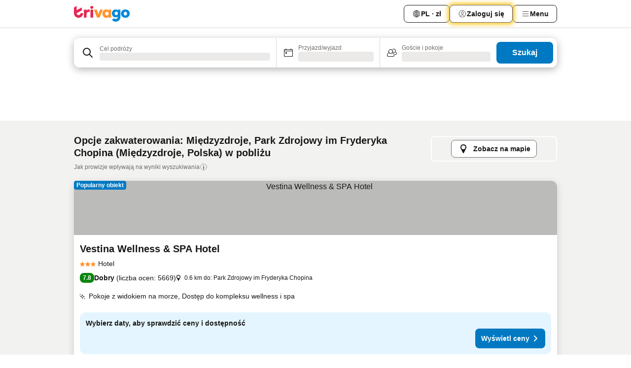

--- FILE ---
content_type: text/html; charset=utf-8
request_url: https://www.trivago.pl/pl/opr/hotele-w-pobli%C5%BCu-park-zdrojowy-im-fryderyka-chopina?search=500-1876015
body_size: 57541
content:
<!DOCTYPE html><html lang="pl" dir="ltr"><head><meta charSet="utf-8"/><meta name="viewport" content="width=device-width, initial-scale=1, shrink-to-fit=no"/><meta name="referrer" content="no-referrer-when-downgrade"/><meta property="fb:page_id" content="137633439645541"/><meta name="google" content="notranslate"/><meta name="p:domain_verify" content="7dfe2330e1dae0a6aa7f9479e616b6f9"/><meta property="og:type" content="website"/><meta name="format-detection" content="telephone=no"/><title>Międzyzdroje, Polska — hotele — Park Zdrojowy im Fryderyka Chopina w pobliżu | www.trivago.pl</title><meta name="description" content="Hotele w Międzyzdroje, Polska w pobliżu Park Zdrojowy im Fryderyka Chopina. Wyszukaj, porównaj i znajdź swój idealny hotel na jednej z ponad 250 stron rezerwacyjnych. Hotel w pobliżu Park Zdrojowy im Fryderyka Chopina? - trivago!"/><meta property="og:site_name" content="trivago.pl"/><meta property="og:title" content="Międzyzdroje — pobyty w pobliżu tego miejsca: Park Zdrojowy im Fryderyka Chopina"/><meta property="og:description" content="Odkryj obiekty w pobliżu tego miejsca: Park Zdrojowy im Fryderyka Chopina, porównaj ceny i znajdź świetną ofertę na trivago."/><meta property="og:image" content="https://imgcy.trivago.com/f_auto,q_auto/hardcodedimages/og-image.png"/><meta property="og:url" content="https://www.trivago.pl/pl/opr/hotele-w-pobliżu-park-zdrojowy-im-fryderyka-chopina?search=500-1876015"/><link rel="canonical" href="https://www.trivago.pl/pl/opr/hotele-w-pobliżu-park-zdrojowy-im-fryderyka-chopina?search=500-1876015"/><link rel="alternate" href="https://www.trivago.de/de/opr/hotels-in-der-nähe-von-frederic-chopin-spa-park?search=500-1876015" hrefLang="de"/><link rel="alternate" href="https://www.trivago.es/es/opr/hoteles-cerca-de-frederic-chopin-spa-park?search=500-1876015" hrefLang="es"/><link rel="alternate" href="https://www.trivago.no/nb/opr/hotell-nær-frederic-chopin-spa-park?search=500-1876015" hrefLang="nb"/><link rel="alternate" href="https://www.trivago.se/sv/opr/hotell-nära-frederic-chopin-spa-park?search=500-1876015" hrefLang="sv"/><link rel="preload" as="image" href="https://imgcy.trivago.com/c_fill,d_dummy.jpeg,e_sharpen:60,f_auto,h_267,q_40,w_400/partner-images/f1/d2/cb16df518bba8df0685434407c85b1da20dbe5532894124b7ddba444a4d3.jpeg" fetchpriority="high"/><link rel="preload" as="image" href="https://imgcy.trivago.com/c_fill,d_dummy.jpeg,e_sharpen:60,f_auto,h_534,q_40,w_800/partner-images/f1/d2/cb16df518bba8df0685434407c85b1da20dbe5532894124b7ddba444a4d3.jpeg" fetchpriority="high"/><meta name="next-head-count" content="22"/><script>performance.mark("time-to-parse");</script><script>window.__TRV_ENVIRONMENT_VARIABLES__ = {"GTM_CONTAINER_ID":"GTM-T5HDVXN","GOOGLE_MAPS_API_KEY":"AIzaSyBoNi-Mn3_vNvmIJdXS81UGzcWlyyH0hoM","GOOGLE_MAPS_API_KEY_WITH_REGION_LOOKUP":"AIzaSyBf14Z1j1yg0xEZKUO4FViT5FHQB9nCV7w","GOOGLE_ONE_TAP_CLIENT_ID":"363634697571-lj09qn82grlkcma3sud1c11bo7srajd3.apps.googleusercontent.com","ENVIRONMENT":"prod","JLOO_AUTH_URI":"https://auth.trivago.com/server","JLOO_AUTH_CLIENT_ID":"c6f60de3f8ee607bb58ba426b47051608ea35f740c38c87ecfce2329c120ee3f","ZENDESK_ENDPOINT":"https://trivago.zendesk.com/api/v2","GIT_REV":"23c66f89","GROUP":"4","IS_DEV_TOOLS_ENABLED":"false"}</script><link rel="icon" href="/favicon_08112023.ico"/><link rel="apple-touch-icon" href="/_static/images/apple-touch-icon_08112023.png"/><link rel="preload" href="/_next/static/css/69f597797d3b07cc.css" as="style"/><link rel="stylesheet" href="/_next/static/css/69f597797d3b07cc.css" data-n-g=""/><link rel="preload" href="/_next/static/css/734bf65489cec8cb.css" as="style"/><link rel="stylesheet" href="/_next/static/css/734bf65489cec8cb.css" data-n-p=""/><link rel="preload" href="/_next/static/css/816b2fc98d3eb4c0.css" as="style"/><link rel="stylesheet" href="/_next/static/css/816b2fc98d3eb4c0.css"/><link rel="preload" href="/_next/static/css/7d401617d1bd70e4.css" as="style"/><link rel="stylesheet" href="/_next/static/css/7d401617d1bd70e4.css"/><link rel="preload" href="/_next/static/css/37c533405de988c1.css" as="style"/><link rel="stylesheet" href="/_next/static/css/37c533405de988c1.css"/><link rel="preload" href="/_next/static/css/cd1e19bb59247054.css" as="style"/><link rel="stylesheet" href="/_next/static/css/cd1e19bb59247054.css"/><link rel="preload" href="/_next/static/css/0bc0e3045a30a3f2.css" as="style"/><link rel="stylesheet" href="/_next/static/css/0bc0e3045a30a3f2.css"/><link rel="preload" href="/_next/static/css/eceac07a1a7e914f.css" as="style"/><link rel="stylesheet" href="/_next/static/css/eceac07a1a7e914f.css"/><link rel="preload" href="/_next/static/css/c42a4e53779bc4fc.css" as="style"/><link rel="stylesheet" href="/_next/static/css/c42a4e53779bc4fc.css"/><link rel="preload" href="/_next/static/css/260ad76bcef36cd0.css" as="style"/><link rel="stylesheet" href="/_next/static/css/260ad76bcef36cd0.css"/><link rel="preload" href="/_next/static/css/37d3eadfeaff8a33.css" as="style"/><link rel="stylesheet" href="/_next/static/css/37d3eadfeaff8a33.css"/><link rel="preload" href="/_next/static/css/f40680677d272c64.css" as="style"/><link rel="stylesheet" href="/_next/static/css/f40680677d272c64.css"/><link rel="preload" href="/_next/static/css/fb4b6943b37a6d59.css" as="style"/><link rel="stylesheet" href="/_next/static/css/fb4b6943b37a6d59.css"/><link rel="preload" href="/_next/static/css/05f35f2c1d6cdb67.css" as="style"/><link rel="stylesheet" href="/_next/static/css/05f35f2c1d6cdb67.css"/><link rel="preload" href="/_next/static/css/1ebf5aa39260f274.css" as="style"/><link rel="stylesheet" href="/_next/static/css/1ebf5aa39260f274.css"/><link rel="preload" href="/_next/static/css/14e75b8eb9bbf13b.css" as="style"/><link rel="stylesheet" href="/_next/static/css/14e75b8eb9bbf13b.css"/><link rel="preload" href="/_next/static/css/090eb5996b73de34.css" as="style"/><link rel="stylesheet" href="/_next/static/css/090eb5996b73de34.css"/><link rel="preload" href="/_next/static/css/69b210b08114fc82.css" as="style"/><link rel="stylesheet" href="/_next/static/css/69b210b08114fc82.css"/><link rel="preload" href="/_next/static/css/b03dcf0a1d73bc14.css" as="style"/><link rel="stylesheet" href="/_next/static/css/b03dcf0a1d73bc14.css"/><link rel="preload" href="/_next/static/css/0567f3e5c3e46212.css" as="style"/><link rel="stylesheet" href="/_next/static/css/0567f3e5c3e46212.css"/><link rel="preload" href="/_next/static/css/6c06991117b3ada2.css" as="style"/><link rel="stylesheet" href="/_next/static/css/6c06991117b3ada2.css"/><link rel="preload" href="/_next/static/css/227f98cc2523a9f2.css" as="style"/><link rel="stylesheet" href="/_next/static/css/227f98cc2523a9f2.css"/><link rel="preload" href="/_next/static/css/552c2d8bb1352bfb.css" as="style"/><link rel="stylesheet" href="/_next/static/css/552c2d8bb1352bfb.css"/><link rel="preload" href="/_next/static/css/87d529964b72dee4.css" as="style"/><link rel="stylesheet" href="/_next/static/css/87d529964b72dee4.css"/><link rel="preload" href="/_next/static/css/9e5a1040d6477d52.css" as="style"/><link rel="stylesheet" href="/_next/static/css/9e5a1040d6477d52.css"/><link rel="preload" href="/_next/static/css/8cbd9e99deef4674.css" as="style"/><link rel="stylesheet" href="/_next/static/css/8cbd9e99deef4674.css"/><link rel="preload" href="/_next/static/css/d3a7106713bbdd4d.css" as="style"/><link rel="stylesheet" href="/_next/static/css/d3a7106713bbdd4d.css"/><link rel="preload" href="/_next/static/css/4a3aad6c20ff9532.css" as="style"/><link rel="stylesheet" href="/_next/static/css/4a3aad6c20ff9532.css"/><link rel="preload" href="/_next/static/css/3bada2aaba3bb3d4.css" as="style"/><link rel="stylesheet" href="/_next/static/css/3bada2aaba3bb3d4.css"/><link rel="preload" href="/_next/static/css/ca24759429921406.css" as="style"/><link rel="stylesheet" href="/_next/static/css/ca24759429921406.css"/><link rel="preload" href="/_next/static/css/082e01f23a4b7722.css" as="style"/><link rel="stylesheet" href="/_next/static/css/082e01f23a4b7722.css"/><link rel="preload" href="/_next/static/css/08cbed72fe7ef23e.css" as="style"/><link rel="stylesheet" href="/_next/static/css/08cbed72fe7ef23e.css"/><link rel="preload" href="/_next/static/css/051f5925f7322115.css" as="style"/><link rel="stylesheet" href="/_next/static/css/051f5925f7322115.css"/><link rel="preload" href="/_next/static/css/7cbf705dda5c3d78.css" as="style"/><link rel="stylesheet" href="/_next/static/css/7cbf705dda5c3d78.css"/><link rel="preload" href="/_next/static/css/80252489a70463dc.css" as="style"/><link rel="stylesheet" href="/_next/static/css/80252489a70463dc.css"/><link rel="preload" href="/_next/static/css/570acd3be537f4cc.css" as="style"/><link rel="stylesheet" href="/_next/static/css/570acd3be537f4cc.css"/><link rel="preload" href="/_next/static/css/5b7038bbfb601957.css" as="style"/><link rel="stylesheet" href="/_next/static/css/5b7038bbfb601957.css"/><link rel="preload" href="/_next/static/css/32cb48d63a88163c.css" as="style"/><link rel="stylesheet" href="/_next/static/css/32cb48d63a88163c.css"/><link rel="preload" href="/_next/static/css/9f2a00ecc59c70e4.css" as="style"/><link rel="stylesheet" href="/_next/static/css/9f2a00ecc59c70e4.css"/><link rel="preload" href="/_next/static/css/944792a3a3522599.css" as="style"/><link rel="stylesheet" href="/_next/static/css/944792a3a3522599.css"/><link rel="preload" href="/_next/static/css/22a43875cf679091.css" as="style"/><link rel="stylesheet" href="/_next/static/css/22a43875cf679091.css"/><link rel="preload" href="/_next/static/css/98b0ac26c7310ae5.css" as="style"/><link rel="stylesheet" href="/_next/static/css/98b0ac26c7310ae5.css"/><link rel="preload" href="/_next/static/css/0016ce47910dfb5c.css" as="style"/><link rel="stylesheet" href="/_next/static/css/0016ce47910dfb5c.css"/><link rel="preload" href="/_next/static/css/ba16be57e92c3f4c.css" as="style"/><link rel="stylesheet" href="/_next/static/css/ba16be57e92c3f4c.css"/><link rel="preload" href="/_next/static/css/324ea7a19e6bf22e.css" as="style"/><link rel="stylesheet" href="/_next/static/css/324ea7a19e6bf22e.css"/><link rel="preload" href="/_next/static/css/314a1a08b4a24fa6.css" as="style"/><link rel="stylesheet" href="/_next/static/css/314a1a08b4a24fa6.css"/><link rel="preload" href="/_next/static/css/b8e81a47cca4a352.css" as="style"/><link rel="stylesheet" href="/_next/static/css/b8e81a47cca4a352.css"/><link rel="preload" href="/_next/static/css/aa502f381af58c81.css" as="style"/><link rel="stylesheet" href="/_next/static/css/aa502f381af58c81.css"/><link rel="preload" href="/_next/static/css/f421dcbd47a850f1.css" as="style"/><link rel="stylesheet" href="/_next/static/css/f421dcbd47a850f1.css"/><link rel="preload" href="/_next/static/css/2517307d1ca4a3d5.css" as="style"/><link rel="stylesheet" href="/_next/static/css/2517307d1ca4a3d5.css"/><noscript data-n-css=""></noscript><script defer="" nomodule="" src="/_next/static/chunks/polyfills-42372ed130431b0a.js"></script><script src="/_static/translations/pl/1781cd0029f976202c1b087670a450efebef6cbbbcf2e4edaeccc418bfb38bd9.js" defer="" data-nscript="beforeInteractive"></script><script defer="" src="/_next/static/chunks/3969-1112b06834981036.js"></script><script defer="" src="/_next/static/chunks/9127.decef08d7e17f6df.js"></script><script defer="" src="/_next/static/chunks/1115-f843261233dad119.js"></script><script defer="" src="/_next/static/chunks/5262-c1eca9c3fbb25f4d.js"></script><script defer="" src="/_next/static/chunks/1852-211fa574da0f5b71.js"></script><script defer="" src="/_next/static/chunks/5666-222e831b0480778b.js"></script><script defer="" src="/_next/static/chunks/9787-bcb9950df3c3c7eb.js"></script><script defer="" src="/_next/static/chunks/3420-493142c4e05709be.js"></script><script defer="" src="/_next/static/chunks/1066-5ef707d42b00a757.js"></script><script defer="" src="/_next/static/chunks/2141-61ff3dd06a95df07.js"></script><script defer="" src="/_next/static/chunks/6501-fcd656c73c183995.js"></script><script defer="" src="/_next/static/chunks/5394-0a7f5d316afddb5a.js"></script><script defer="" src="/_next/static/chunks/6775-b1fda242d4e494a1.js"></script><script defer="" src="/_next/static/chunks/92-c4b9350c05d88bc2.js"></script><script defer="" src="/_next/static/chunks/9890-342937cef32c9b47.js"></script><script defer="" src="/_next/static/chunks/2729-3b2be948a1f93c94.js"></script><script defer="" src="/_next/static/chunks/8331-13e8944ae2d5ef12.js"></script><script defer="" src="/_next/static/chunks/1224-bba6e8e4f119db01.js"></script><script defer="" src="/_next/static/chunks/9178.23fa8fd2821f86ab.js"></script><script defer="" src="/_next/static/chunks/8029.896c6f6badad250e.js"></script><script defer="" src="/_next/static/chunks/675.bf0cd9579c534191.js"></script><script defer="" src="/_next/static/chunks/9266.b9ef900131e58dc7.js"></script><script defer="" src="/_next/static/chunks/3121.eafee1e2a26d9b1d.js"></script><script defer="" src="/_next/static/chunks/6062.1384536532f61797.js"></script><script src="/_next/static/chunks/webpack-4e9a199f8cf73bf2.js" defer=""></script><script src="/_next/static/chunks/framework-41d964ec325ba385.js" defer=""></script><script src="/_next/static/chunks/main-6642eb625e638374.js" defer=""></script><script src="/_next/static/chunks/pages/_app-08ecef153a0162e3.js" defer=""></script><script src="/_next/static/chunks/9476-3bc91c4132ba7e1f.js" defer=""></script><script src="/_next/static/chunks/555-1c08dd5c9f58019e.js" defer=""></script><script src="/_next/static/chunks/2279-fd98e7f3a09e3d28.js" defer=""></script><script src="/_next/static/chunks/2543-d49e9652f664209d.js" defer=""></script><script src="/_next/static/chunks/2005-59e45ed90200c431.js" defer=""></script><script src="/_next/static/chunks/669-d6a2c595e9cdc06c.js" defer=""></script><script src="/_next/static/chunks/6268-471e7a7230122b3e.js" defer=""></script><script src="/_next/static/chunks/7880-7c815dd2b367cc20.js" defer=""></script><script src="/_next/static/chunks/605-c1a8d14762da6406.js" defer=""></script><script src="/_next/static/chunks/pages/%5BlanguageCode%5D/opr/%5Bslug%5D-98d84812b395703a.js" defer=""></script><script src="/_next/static/cEdGnLC2BRXRR9Udyi4mD/_buildManifest.js" defer=""></script><script src="/_next/static/cEdGnLC2BRXRR9Udyi4mD/_ssgManifest.js" defer=""></script></head><body><noscript data-testid="gtm-noscript"><iframe data-testid="gtm-iframe" src="https://gtm.trivago.pl/ns.html?id=GTM-T5HDVXN" height="0" width="0" style="display:none;visibility:hidden"></iframe></noscript><div id="__next"><div class="_34EENR"><button type="button" aria-hidden="true"></button></div><div class=""><div data-testid="page-header-wrapper" class=""><div class="FfmyqR e4D1FP jngrXy"><header class="R_Xe__" itemType="https://schema.org/WPHeader" itemscope=""><div class=""><a data-testid="generic-header-link" data-interaction="header-logo" title="trivago logo" aria-label="trivago logo" class="" href="/"><svg xmlns="http://www.w3.org/2000/svg" width="114" height="32" viewBox="0 0 114 32" data-testid="header-hero-logo" class=""><g clip-path="url(#Logo_default_svg_a)"><path fill="#E32851" d="M38.637 7.434h-4.913a.255.255 0 0 0-.255.255v15.907c0 .14.114.255.255.255h4.913c.14 0 .255-.114.255-.255V7.689a.255.255 0 0 0-.255-.255"></path><path fill="#FF932C" d="M52.833 7.6 49.6 16.21a.057.057 0 0 1-.107 0L46.231 7.6a.255.255 0 0 0-.239-.165h-5.37a.255.255 0 0 0-.237.351l6.46 15.907c.039.096.133.16.236.16h4.724a.255.255 0 0 0 .237-.16L58.53 7.786a.255.255 0 0 0-.237-.352h-5.222a.255.255 0 0 0-.239.166Z"></path><path fill="#0088D9" d="M104.344 7.185c-5.126 0-8.86 3.615-8.86 8.476 0 4.86 3.734 8.475 8.86 8.475 5.068 0 8.861-3.645 8.861-8.475 0-4.86-3.764-8.476-8.861-8.476m0 12.328c-2.015 0-3.348-1.541-3.348-3.853 0-2.31 1.333-3.852 3.348-3.852 1.986 0 3.349 1.54 3.349 3.853 0 2.281-1.363 3.852-3.349 3.852"></path><path fill="#E32851" d="M31.673 7.355a3 3 0 0 0-.514-.121c-.314-.05-3.647-.424-5.501 2.063-.033.044-.103.02-.103-.034V7.689a.255.255 0 0 0-.255-.255h-4.913a.255.255 0 0 0-.255.255v15.907c0 .14.114.255.255.255H25.3a.255.255 0 0 0 .255-.255V17.69c0-4.416 2.044-5.514 4.06-5.514.237 0 .926-.001 1.9.268a.255.255 0 0 0 .322-.245V7.594a.25.25 0 0 0-.164-.239M36.18 0c-1.713 0-3.102 1.339-3.102 2.99s1.39 2.99 3.103 2.99 3.102-1.339 3.102-2.99S37.893 0 36.181 0Z"></path><path fill="#FF932C" d="M75.341 7.434H70.43a.255.255 0 0 0-.255.255v1.565c0 .06-.083.08-.109.024-1.774-3.717-12.282-2.994-12.282 6.364 0 8.748 8.978 10.306 12.29 6.645.036-.04.1-.015.1.038v1.27c0 .142.115.256.256.256h4.912a.255.255 0 0 0 .256-.255V7.689a.255.255 0 0 0-.255-.255ZM66.77 19.495c-2.164 0-3.672-1.508-3.672-3.836s1.508-3.869 3.672-3.869c2.197 0 3.672 1.574 3.672 3.87 0 2.294-1.475 3.835-3.672 3.835"></path><path fill="#0088D9" d="M93.893 7.434h-4.912a.255.255 0 0 0-.255.255v1.564c0 .062-.083.08-.11.025-1.78-3.764-11.567-2.82-11.567 5.89 0 8.54 8.92 9.243 11.58 6.759a.057.057 0 0 1 .096.042v.769c-.068 3.629-4.614 5.2-6.924 2.443a.255.255 0 0 0-.334-.05l-4.14 2.677a.257.257 0 0 0-.066.368c5.283 7.219 16.802 3.548 16.887-5.422V7.69a.255.255 0 0 0-.255-.255Zm-8.101 11.201c-1.956 0-3.32-1.363-3.32-3.466s1.364-3.497 3.32-3.497c1.985 0 3.318 1.422 3.318 3.497 0 2.074-1.333 3.466-3.318 3.466"></path><path fill="#E32851" d="M18.424 14.867h-4.92a.26.26 0 0 0-.254.237 3.92 3.92 0 0 1-3.907 3.61c-2.472 0-3.472-2.1-3.472-2.1a3.9 3.9 0 0 1-.448-1.749c0-.02.011-.04.03-.05l1.407-.777 8.894-4.919a.43.43 0 0 0 .22-.372V3.46a.255.255 0 0 0-.38-.224L5.509 8.814a.057.057 0 0 1-.086-.05V.452a.255.255 0 0 0-.394-.214L.194 3.368A.43.43 0 0 0 0 3.727v11.14a9.343 9.343 0 0 0 18.68.268.257.257 0 0 0-.256-.268"></path></g><defs><clipPath id="Logo_default_svg_a"><path fill="#fff" d="M0 0h113.205v32H0z"></path></clipPath></defs></svg></a></div><div class="ytROMi"><div class="KvnKTm"><nav class="gPXXtI _2QGXIJ"><ul class="M4XoLB _OQpaV"><li itemscope="" itemType="https://schema.org/SiteNavigationElement" class="E5DKqf NEhNgU"><div class="vTDE1M"><a class="ehv1KY tjDLq2 e4r_YY" data-testid="header-favorites" role="link" href="/pl/profile/favorites/"><span position="start" class="bam52s TAqKnY" style="--_rotate:0deg;--_size:18px" data-testid="icon"><svg xmlns="http://www.w3.org/2000/svg" width="24" height="24" viewBox="0 0 24 24" role="img" aria-hidden="true" class="ycG2ve"><path fill="currentColor" d="M20.42 4.82A5.23 5.23 0 0 0 16.5 3 5.37 5.37 0 0 0 12 5.58 5.37 5.37 0 0 0 7.5 3a5.23 5.23 0 0 0-3.92 1.82A6.35 6.35 0 0 0 2 9.07s0 0 0 .06v.22c0 5.42 7.25 10.18 9.47 11.51a1 1 0 0 0 1 0C14.74 19.53 22 14.77 22 9.35v-.28a6.35 6.35 0 0 0-1.58-4.25M21 9.18v.17c0 4.94-7.07 9.5-9 10.65-1.92-1.15-9-5.71-9-10.65v-.17a.4.4 0 0 0 0-.11A4.81 4.81 0 0 1 7.5 4a4.39 4.39 0 0 1 3.66 2.12L12 7.44l.84-1.32A4.39 4.39 0 0 1 16.5 4 4.81 4.81 0 0 1 21 9.07a.4.4 0 0 0 0 .11"></path></svg></span>Ulubione</a></div></li><li itemscope="" itemType="https://schema.org/SiteNavigationElement" class="E5DKqf vpJVof"><button type="button" data-testid="header-localization-menu" class="ehv1KY tjDLq2 e4r_YY" data-interaction="language-selector"><span position="start" class="bam52s TAqKnY" style="--_rotate:0deg;--_size:18px" data-testid="icon"><svg xmlns="http://www.w3.org/2000/svg" width="24" height="24" viewBox="0 0 24 24" role="img" aria-hidden="true" class="ycG2ve"><path fill="none" d="M0 0h24v24H0z"></path><path fill="currentColor" d="M12 21.5V21zc-5.238 0-9.5-4.262-9.5-9.5H3h-.5c0-5.238 4.262-9.5 9.5-9.5V3v-.5c5.238 0 9.5 4.262 9.5 9.5H21h.5c0 5.238-4.262 9.5-9.5 9.5m-6.389-3.898a8.5 8.5 0 0 0 5.09 2.798 15.3 15.3 0 0 1-2.592-3.943 12.2 12.2 0 0 0-2.498 1.145m10.25-1.078A15.4 15.4 0 0 1 13.3 20.4a8.5 8.5 0 0 0 5.061-2.77 15 15 0 0 0-2.5-1.107zm-3.361-.655v3.926a14.3 14.3 0 0 0 2.394-3.557 12.4 12.4 0 0 0-2.394-.369m-3.421.312a14.3 14.3 0 0 0 2.421 3.614v-3.938c-.876.026-1.687.148-2.421.324m7.165-.586c.884.303 1.8.71 2.743 1.241a8.45 8.45 0 0 0 1.498-4.336h-3.542a11.8 11.8 0 0 1-.699 3.095M3.514 12.5a8.45 8.45 0 0 0 1.48 4.308c.645-.4 1.576-.89 2.738-1.28a11.7 11.7 0 0 1-.676-3.028H3.515zm8.986 2.362c.88.044 1.813.181 2.788.442a10.8 10.8 0 0 0 .652-2.804H12.5zM8.06 12.5c.086.952.31 1.873.63 2.745a13 13 0 0 1 2.81-.393V12.5zm8.918-1h3.507a8.44 8.44 0 0 0-1.484-4.315 14 14 0 0 1-2.55 1.207q.506 1.506.527 3.106zm-4.478 0h3.478a9.1 9.1 0 0 0-.485-2.81c-.9.245-1.904.416-2.993.449zm-4.479 0H11.5V9.13a13.3 13.3 0 0 1-2.977-.487 9.1 9.1 0 0 0-.502 2.857m-4.506 0H7.02v-.003q.022-1.627.547-3.158a16.5 16.5 0 0 1-2.555-1.175A8.44 8.44 0 0 0 3.515 11.5M12.5 4.14v4.025c.946-.03 1.825-.173 2.63-.387q-.872-1.907-2.63-3.638M8.897 7.72c.909.25 1.778.387 2.603.432V4.14Q9.771 5.844 8.897 7.72m4.49-4.107c1.204 1.221 2.107 2.512 2.708 3.865a13 13 0 0 0 2.288-1.085 8.5 8.5 0 0 0-4.995-2.78zM5.64 6.368c.787.436 1.553.78 2.295 1.046q.901-1.997 2.678-3.8A8.5 8.5 0 0 0 5.64 6.367z"></path></svg></span><span>PL · zł</span></button></li><li itemscope="" itemType="https://schema.org/SiteNavigationElement" class="E5DKqf"><div class="j4pLyK"><button type="button" data-testid="header-login" class="ehv1KY tjDLq2 e4r_YY" data-interaction="login-button"><span position="start" class="bam52s TAqKnY" style="--_rotate:0deg;--_size:18px" data-testid="icon"><svg xmlns="http://www.w3.org/2000/svg" width="24" height="24" fill="none" viewBox="0 0 24 24" role="img" aria-hidden="true" class="ycG2ve"><path fill="transparent" d="M0 0h24v24H0z"></path><path fill="transparent" stroke="currentColor" stroke-linecap="round" stroke-linejoin="round" d="M17.129 19.038a5.36 5.36 0 0 0-1.895-2.87A5.27 5.27 0 0 0 12 15.058c-1.17 0-2.307.39-3.234 1.11a5.36 5.36 0 0 0-1.895 2.87"></path><path fill="transparent" stroke="currentColor" stroke-linecap="round" stroke-linejoin="round" d="M21 12C21 0 3 0 3 12s18 12 18 0"></path><path fill="transparent" stroke="currentColor" stroke-linecap="round" stroke-linejoin="round" d="M11.998 12.811c1.939 0 3.03-1.1 3.03-3.058s-1.091-3.059-3.03-3.059S8.97 7.796 8.97 9.754s1.09 3.057 3.028 3.057"></path></svg></span><span>Zaloguj się</span></button></div></li><li itemscope="" itemType="https://schema.org/SiteNavigationElement" class="E5DKqf NEhNgU"><button type="button" data-testid="header-profile-menu-mobile" class="ehv1KY tjDLq2 e4r_YY" data-interaction="header-menu"><span position="start" class="bam52s TAqKnY" style="--_rotate:0deg;--_size:18px" data-testid="icon"><svg xmlns="http://www.w3.org/2000/svg" width="24" height="24" viewBox="0 0 24 24" role="img" aria-hidden="true" class="ycG2ve"><g fill="none" stroke="currentColor" stroke-linecap="round" stroke-miterlimit="10" stroke-width="2"><path d="M4 6h16M4 12h16M4 18h16" vector-effect="non-scaling-stroke"></path></g></svg></span><span>Menu</span></button></li><li itemscope="" itemType="https://schema.org/SiteNavigationElement" class="E5DKqf vpJVof"><div data-testid="desktop-dropdown-menu" data-interaction="header-menu" class="_4DcEqf"><button type="button" data-testid="header-profile-menu-desktop" class="ehv1KY tjDLq2 e4r_YY"><span position="start" class="bam52s TAqKnY" style="--_rotate:0deg;--_size:18px" data-testid="icon"><svg xmlns="http://www.w3.org/2000/svg" width="24" height="24" fill="none" viewBox="0 0 24 24" role="img" aria-hidden="true" class="ycG2ve"><path stroke="currentColor" stroke-linecap="round" d="M4 6h16M4 12h16M4 18h16"></path></svg></span><span>Menu</span></button></div></li></ul></nav></div></div></header></div></div><div class="OyU2WE"></div></div><div class="_SOhff gHtTGI"><div class=""><div class="meT0Q5 Bog6Yy"><div class="vzC9TR FrYDhH XzpZLp" data-testid="search-form"><div class="_3axGO1 y1Efiu"><div class="X2yYk_"><div data-testid="auto-complete-combobox" role="combobox" aria-expanded="false" aria-controls="suggestion-list" class="If79lQ yXXD2G"><form action="" class="IxKJtG"><div role="button" class="HxkFDQ aaN4L7" tabindex="0" data-testid="auto-complete-wrapper"><div class="Z8wU9_"><span class="bam52s G_oBf2 m8EtRm" style="--_rotate:0deg;--_size:24px" data-testid="icon"><svg xmlns="http://www.w3.org/2000/svg" width="24" height="24" viewBox="0 0 24 24" role="img" aria-hidden="true" class="ycG2ve"><g fill="none" stroke="currentColor" stroke-linecap="round" stroke-miterlimit="10" stroke-width="2"><path d="M10 3a7 7 0 1 0 7 7 7 7 0 0 0-7-7ZM21 21l-6-6" vector-effect="non-scaling-stroke"></path></g></svg></span></div><span class="dmsstT SwVR4I"><label for="input-auto-complete" class="EuINlU SwVR4I">Cel podróży</label><div class="_7XPUe4 fWwD7f"></div></span></div></form></div></div><fieldset class="MGDNki k_YRbF"><button type="button" data-testid="search-form-calendar" class="raKH_0 SwVR4I Kv9RV2"><span class="lSFHMh"><span class="bam52s _61wiWy" style="--_rotate:0deg;--_size:24px" data-testid="icon"><svg xmlns="http://www.w3.org/2000/svg" width="24" height="24" viewBox="0 0 24 24" role="img" aria-hidden="true" class="ycG2ve"><g fill="currentColor"><path d="M19 5h-1a1 1 0 0 0-2 0H8a1 1 0 0 0-2 0H5a2 2 0 0 0-2 2v11a2 2 0 0 0 2 2h14a2 2 0 0 0 2-2V7a2 2 0 0 0-2-2m1 13a1 1 0 0 1-1 1H5a1 1 0 0 1-1-1V9h16Zm0-10H4V7a1 1 0 0 1 1-1h14a1 1 0 0 1 1 1Z"></path><circle cx="7.5" cy="12.5" r="1.5"></circle><path d="M19 5h-1a1 1 0 0 0-2 0H8a1 1 0 0 0-2 0H5a2 2 0 0 0-2 2v11a2 2 0 0 0 2 2h14a2 2 0 0 0 2-2V7a2 2 0 0 0-2-2m1 13a1 1 0 0 1-1 1H5a1 1 0 0 1-1-1V9h16Zm0-10H4V7a1 1 0 0 1 1-1h14a1 1 0 0 1 1 1Z"></path><circle cx="7.5" cy="12.5" r="1.5"></circle></g></svg></span><span class="BcDnim irqByq WnmS4G SwVR4I"><span class="Lq2bmx blPGoL SwVR4I" data-testid="search-form-calendar-label">Przyjazd/wyjazd</span><span class="dJVPMU SwVR4I" data-testid="search-form-calendar-value"><div aria-busy="true" aria-live="polite"><span class="fr8bt7 TemCix" role="status">Ładowanie…</span><div class="_7XPUe4 OML2Lz"></div></div></span></span></span></button></fieldset><div class="QpwdOT"><span class="vs9lGU"></span><button type="button" data-testid="search-form-guest-selector" class="raKH_0 SwVR4I Kv9RV2"><span class="lSFHMh"><span class="bam52s _61wiWy" style="--_rotate:0deg;--_size:24px" data-testid="icon"><svg xmlns="http://www.w3.org/2000/svg" width="24" height="24" viewBox="0 0 24 24" role="img" aria-hidden="true" class="ycG2ve"><g fill="currentColor"><path d="M13.13 12.14a4.5 4.5 0 1 0-7.26 0A5 5 0 0 0 2 17a3 3 0 0 0 3 3h9a3 3 0 0 0 3-3 5 5 0 0 0-3.87-4.86M9.5 6a3.49 3.49 0 0 1 2.44 6A3.5 3.5 0 0 1 6 9.5 3.5 3.5 0 0 1 9.5 6M14 19H5a2 2 0 0 1-2-2 4 4 0 0 1 3.74-4 4.41 4.41 0 0 0 5.52 0A4 4 0 0 1 16 17a2 2 0 0 1-2 2"></path><path d="M19.31 10.24A3.93 3.93 0 0 0 20 8a4 4 0 0 0-6.94-2.69 6 6 0 0 1 .7.71A3 3 0 1 1 16 11a2.9 2.9 0 0 1-1.15-.23s0 .07 0 .11a4.5 4.5 0 0 1-.28.83A4 4 0 0 0 16 12a3.94 3.94 0 0 0 2.55-.94A3 3 0 0 1 21 14a1 1 0 0 1-1 1h-2.35a7 7 0 0 1 .26 1H20a2 2 0 0 0 2-2 4 4 0 0 0-2.69-3.76"></path></g></svg></span><span class="BcDnim irqByq WnmS4G SwVR4I"><span class="Lq2bmx blPGoL SwVR4I" data-testid="search-form-guest-selector-label">Goście i pokoje</span><span class="dJVPMU SwVR4I" data-testid="search-form-guest-selector-value"><div aria-busy="true" aria-live="polite"><span class="fr8bt7 TemCix" role="status">Ładowanie…</span><div class="_7XPUe4 OML2Lz"></div></div></span></span></span></button></div></div><button type="button" data-testid="search-button-with-loader" class="_3tjlp_"><span class="x_o6V4"><span class="c_Rwvc">Szukaj</span></span></button></div></div></div><div><div class="FfmyqR e4D1FP jngrXy"><div><div class="_1pK_46 _7LjOLW"></div></div></div></div></div><main class="ecMnwC"><section class="ogmCTE"><div class="FfmyqR e4D1FP jngrXy Fr63EK"><div class="JJ0C4t"><div class="HbBE7Z"><h1 class="tODn3R _5NF9ws ttuBBL _4HaQc3">Opcje zakwaterowania: Międzyzdroje, Park Zdrojowy im Fryderyka Chopina (Międzyzdroje, Polska) w pobliżu</h1><a rel="noopener noreferrer" target="_blank" class="EH_l13 DGi8NR" data-interaction="legal-info" data-testid="legal-info-link" href="https://support.trivago.com/hc/pl/sections/360000014707"><span class="bam52s _8AvqhM _8UUOQ" style="--_rotate:0deg;--_size:16px" data-testid="icon"><svg xmlns="http://www.w3.org/2000/svg" width="24" height="24" viewBox="0 0 24 24" role="img" aria-hidden="true" class="ycG2ve"><circle cx="12" cy="12" r="9.5" fill="none" stroke="currentColor" stroke-linecap="round" stroke-miterlimit="10"></circle><path fill="none" stroke="currentColor" stroke-linecap="round" stroke-miterlimit="10" stroke-width="2" d="M12 11v6" vector-effect="non-scaling-stroke"></path><circle cx="12" cy="7" r="1" fill="currentColor"></circle></svg></span><p class="wv9cHp">Jak prowizje wpływają na wyniki wyszukiwania</p></a></div><div class="OwEMM9"><button type="button" data-testid="view-map-button" class="_76H3nW TBCODd"><span class="RTemR6"><svg xmlns="http://www.w3.org/2000/svg" width="24" height="24" viewBox="0 0 24 24" class="ZODGEB"><path fill="currentColor" d="M18 8.23a6 6 0 0 0-11.9 0A7 7 0 0 0 6 9a5.8 5.8 0 0 0 .38 2.09l4.75 9.4a1 1 0 0 0 1.74 0l4.75-9.4A5.8 5.8 0 0 0 18 9a7 7 0 0 0 0-.77M12 13a4 4 0 1 1 4-4 4 4 0 0 1-4 4"></path></svg><span class="U2JzLk">Zobacz na mapie</span></span></button></div></div><div class="tG7AvG"></div></div><div class="FfmyqR e4D1FP jngrXy Fr63EK"><script type="application/ld+json">{"@context":"https://schema.org","@type":"ItemList","itemListElement":[{"@type":"ListItem","position":1,"item":{"@type":"Hotel","address":"0.6 km do: Park Zdrojowy im Fryderyka Chopina","name":"Vestina Wellness &amp; SPA Hotel","image":"https://imgcy.trivago.com/c_fill,d_dummy.jpeg,e_sharpen:60,f_auto,h_267,q_40,w_400/partner-images/f1/d2/cb16df518bba8df0685434407c85b1da20dbe5532894124b7ddba444a4d3.jpeg","priceRange":"","aggregateRating":{"@type":"AggregateRating","ratingValue":7.8,"reviewCount":5669,"worstRating":0,"bestRating":10},"url":"https://www.trivago.pl/pl/oar/vestina-wellness-spa-hotel-międzyzdroje?search=100-1021009","description":"Pokoje z widokiem na morze, Dostęp do kompleksu wellness i spa"}},{"@type":"ListItem","position":2,"item":{"@type":"Hotel","address":"12.2 km do: Park Zdrojowy im Fryderyka Chopina","name":"Hotel Interferie Medical SPA","image":"https://imgcy.trivago.com/c_fill,d_dummy.jpeg,e_sharpen:60,f_auto,h_267,q_40,w_400/hotelier-images/41/e9/8cf0b802dbd1c45767a1f23c39b2f7f4c396f2b205034f4fe373156ba3aa.jpeg","priceRange":"","aggregateRating":{"@type":"AggregateRating","ratingValue":7.9,"reviewCount":7758,"worstRating":0,"bestRating":10},"url":"https://www.trivago.pl/pl/oar/hotel-interferie-medical-spa-świnoujście?search=100-2206338","description":"Bliskość zabytkowej latarni morskiej, Kręgielnia i klub nocny"}},{"@type":"ListItem","position":3,"item":{"@type":"Hotel","address":"12.5 km do: Park Zdrojowy im Fryderyka Chopina","name":"Radisson Blu Resort, Swinoujscie","image":"https://imgcy.trivago.com/c_fill,d_dummy.jpeg,e_sharpen:60,f_auto,h_267,q_40,w_400/partner-images/54/fb/14f46fb6b98f6607ef35a119421ead963ef3768143c8ec8bbcb7de6c8451.jpeg","priceRange":"","aggregateRating":{"@type":"AggregateRating","ratingValue":8.6,"reviewCount":20917,"worstRating":0,"bestRating":10},"url":"https://www.trivago.pl/pl/oar/hotel-radisson-blu-resort-swinoujscie-świnoujście?search=100-7313214","description":"Wyjątkowe doznania kulinarne, Spa wellness z usługami masażu"}},{"@type":"ListItem","position":4,"item":{"@type":"Hotel","address":"17.0 km do: Park Zdrojowy im Fryderyka Chopina","name":"SEETELHOTEL Ostseeresidenz Ahlbeck","image":"https://imgcy.trivago.com/c_fill,d_dummy.jpeg,e_sharpen:60,f_auto,h_267,q_40,w_400/partner-images/65/32/485adb8b4dbd8aab632851fa3860798247762a730a3b88390a35c574d228.jpeg","priceRange":"","aggregateRating":{"@type":"AggregateRating","ratingValue":7.9,"reviewCount":3443,"worstRating":0,"bestRating":10},"url":"https://www.trivago.pl/pl/oar/aparthotel-seetelhotel-ostseeresidenz-ahlbeck-ostseebad-heringsdorf?search=100-913813","description":"Panoramiczne widoki na Morze Bałtyckie, Architektura uzdrowiskowa (Bäderarchitektur)"}},{"@type":"ListItem","position":5,"item":{"@type":"Hotel","address":"12.6 km do: Park Zdrojowy im Fryderyka Chopina","name":"Baltic Park Molo Apartments by Zdrojowa","image":"https://imgcy.trivago.com/c_fill,d_dummy.jpeg,e_sharpen:60,f_auto,h_267,q_40,w_400/hotelier-images/52/6a/5c8f50f47d94491f9fdb7522ff049f0ba1cef3030740bd8b32d0da90b796.jpeg","priceRange":"","aggregateRating":{"@type":"AggregateRating","ratingValue":8.5,"reviewCount":1886,"worstRating":0,"bestRating":10},"url":"https://www.trivago.pl/pl/oar/aparthotel-baltic-park-molo-apartments-by-zdrojowa-świnoujście?search=100-5465194","description":"Bezpośredni dostęp do aquaparku, Doskonała lokalizacja w strefie uzdrowiskowej"}},{"@type":"ListItem","position":6,"item":{"@type":"Hotel","address":"0.2 km do: Park Zdrojowy im Fryderyka Chopina","name":"Vienna House by Wyndham Amber Baltic Miedzyzdroje","image":"https://imgcy.trivago.com/c_fill,d_dummy.jpeg,e_sharpen:60,f_auto,h_267,q_40,w_400/partner-images/b2/ca/abd5cbb559c537f8f52664cc1402ea7dcc9268a9931fa9a92d719733547d.jpeg","priceRange":"","aggregateRating":{"@type":"AggregateRating","ratingValue":7.7,"reviewCount":6366,"worstRating":0,"bestRating":10},"url":"https://www.trivago.pl/pl/oar/hotel-vienna-house-by-wyndham-amber-baltic-miedzyzdroje-międzyzdroje?search=100-164087","description":"Pokoje w stylu marynistycznym z widokiem na morze, Kompleksowe centrum spa i wellness"}},{"@type":"ListItem","position":7,"item":{"@type":"Hotel","address":"12.5 km do: Park Zdrojowy im Fryderyka Chopina","name":"Hilton Swinoujscie Resort and Spa","image":"https://imgcy.trivago.com/c_fill,d_dummy.jpeg,e_sharpen:60,f_auto,h_267,q_40,w_400/partner-images/9a/84/390dfcb37d4d0115a0c383e6aefc16a20f67403bccfd5a088c57b51d4328.jpeg","priceRange":"","aggregateRating":{"@type":"AggregateRating","ratingValue":8.8,"reviewCount":6547,"worstRating":0,"bestRating":10},"url":"https://www.trivago.pl/pl/oar/hotel-hilton-swinoujscie-resort-and-spa-świnoujście?search=100-15841592","description":"Stylowe pokoje z widokiem na morze, Różnorodne doznania kulinarne"}},{"@type":"ListItem","position":8,"item":{"@type":"Hotel","address":"16.7 km do: Park Zdrojowy im Fryderyka Chopina","name":"Marena Wellness &amp; Spa","image":"https://imgcy.trivago.com/c_fill,d_dummy.jpeg,e_sharpen:60,f_auto,h_267,q_40,w_400/hotelier-images/2c/df/d1b849e766c94708f8bc046274fdb49682442d59f19ca2d382cd4a705106.jpeg","priceRange":"","aggregateRating":{"@type":"AggregateRating","ratingValue":8.4,"reviewCount":2214,"worstRating":0,"bestRating":10},"url":"https://www.trivago.pl/pl/oar/ośrodek-wypoczynkowy-marena-wellness-spa-miedzywodzie?search=100-1566241","description":"Neapolitańska pizza w Bistro Rowerek, Restauracja Velifiera Ristorante"}},{"@type":"ListItem","position":9,"item":{"@type":"Hotel","address":"0.2 km do: Park Zdrojowy im Fryderyka Chopina","name":"Hotel Aurora Family &amp; SPA","image":"https://imgcy.trivago.com/c_fill,d_dummy.jpeg,e_sharpen:60,f_auto,h_267,q_40,w_400/partner-images/80/9a/62951cf1d839b5b0000e20f5a2d672859f7b4493d1505ba1c7494c8ecb23.jpeg","priceRange":"","aggregateRating":{"@type":"AggregateRating","ratingValue":8.4,"reviewCount":5099,"worstRating":0,"bestRating":10},"url":"https://www.trivago.pl/pl/oar/hotel-aurora-family-spa-międzyzdroje?search=100-941951","description":"Przestronne apartamenty z widokiem na morze, Wyjątkowa jaskinia solna"}},{"@type":"ListItem","position":10,"item":{"@type":"Hotel","address":"12.2 km do: Park Zdrojowy im Fryderyka Chopina","name":"Hamilton Conference Hotel Spa &amp; Wellness","image":"https://imgcy.trivago.com/c_fill,d_dummy.jpeg,e_sharpen:60,f_auto,h_267,q_40,w_400/partner-images/4f/0a/788005434370a93b0dc8ac7667f6e4e1668a5899e9419a2047ff514c63e4.jpeg","priceRange":"","aggregateRating":{"@type":"AggregateRating","ratingValue":8.6,"reviewCount":5330,"worstRating":0,"bestRating":10},"url":"https://www.trivago.pl/pl/oar/hamilton-conference-hotel-spa-wellness-świnoujście?search=100-17898784","description":"Restauracja na dachu z panoramicznym widokiem, Udogodnienia dla rodzin z dziećmi"}},{"@type":"ListItem","position":11,"item":{"@type":"Hotel","address":"1.3 km do: Park Zdrojowy im Fryderyka Chopina","name":"Wave Międzyzdroje Resort &amp; SPA","image":"https://imgcy.trivago.com/c_fill,d_dummy.jpeg,e_sharpen:60,f_auto,h_267,q_40,w_400/hotelier-images/62/60/5c67f33e1d8425c7b558701253f38bcd70f022e7487eb20886a2596f183a.jpeg","priceRange":"","aggregateRating":{"@type":"AggregateRating","ratingValue":8.6,"reviewCount":4080,"worstRating":0,"bestRating":10},"url":"https://www.trivago.pl/pl/oar/ośrodek-wypoczynkowy-wave-międzyzdroje-resort-spa?search=100-27978334","description":"Masaże terapeutyczne wykonywane przez Marynę, Nowoczesna architektura i design"}},{"@type":"ListItem","position":12,"item":{"@type":"Hotel","address":"17.9 km do: Park Zdrojowy im Fryderyka Chopina","name":"Hotel Juvena Wellness &amp; Spa","image":"https://imgcy.trivago.com/c_fill,d_dummy.jpeg,e_sharpen:60,f_auto,h_267,q_40,w_400/partner-images/f8/3c/3df1c483c12a32270b4585570ec7ef867bc76fe6f6c262ef2c158c794f02.jpeg","priceRange":"","aggregateRating":{"@type":"AggregateRating","ratingValue":9,"reviewCount":1042,"worstRating":0,"bestRating":10},"url":"https://www.trivago.pl/pl/oar/hotel-juvena-wellness-spa-miedzywodzie?search=100-20771870","description":"Restauracja Rosa Mare z kuchnią regionalną, Luksusowe spa z różnorodnymi zabiegami"}},{"@type":"ListItem","position":13,"item":{"@type":"Hotel","address":"14.6 km do: Park Zdrojowy im Fryderyka Chopina","name":"Hampton by Hilton Swinoujscie","image":"https://imgcy.trivago.com/c_fill,d_dummy.jpeg,e_sharpen:60,f_auto,h_267,q_40,w_400/partner-images/39/0b/ad59ff88ed0ba15bbf6f763420555a20332d6f94ca6c83a51121b3405c5c.jpeg","priceRange":"","aggregateRating":{"@type":"AggregateRating","ratingValue":8.5,"reviewCount":8201,"worstRating":0,"bestRating":10},"url":"https://www.trivago.pl/pl/oar/hotel-hampton-by-hilton-swinoujscie-świnoujście?search=100-2128916","description":"Aktywne zajęcia na świeżym powietrzu, Nowoczesny design z jasnymi wnętrzami"}},{"@type":"ListItem","position":14,"item":{"@type":"Hotel","address":"0.7 km do: Park Zdrojowy im Fryderyka Chopina","name":"Aparthotel Przy Plaży","image":"https://imgcy.trivago.com/c_fill,d_dummy.jpeg,e_sharpen:60,f_auto,h_267,q_40,w_400/hotelier-images/be/a3/bd5686bbde0d866cb8327dffb96406d10456bbb4f903218e3dc66e80c408.jpeg","priceRange":"","aggregateRating":{"@type":"AggregateRating","ratingValue":7.8,"reviewCount":1175,"worstRating":0,"bestRating":10},"url":"https://www.trivago.pl/pl/oar/aparthotel-przy-plaży-międzyzdroje?search=100-6510820","description":"Dostęp do różnorodnych aktywności na świeżym powietrzu, Sklep z pamiątkami na miejscu"}},{"@type":"ListItem","position":15,"item":{"@type":"Hotel","address":"18.8 km do: Park Zdrojowy im Fryderyka Chopina","name":"SEETELHOTEL Villa Esplanade mit Aurora","image":"https://imgcy.trivago.com/c_fill,d_dummy.jpeg,e_sharpen:60,f_auto,h_267,q_40,w_400/partner-images/36/5c/f15dd27c9cb9b89a4e487c0120c71433c3ed449c0306c6663246116fae8f.jpeg","priceRange":"","aggregateRating":{"@type":"AggregateRating","ratingValue":7.8,"reviewCount":2922,"worstRating":0,"bestRating":10},"url":"https://www.trivago.pl/pl/oar/seetelhotel-villa-esplanade-mit-aurora-ostseebad-heringsdorf?search=100-124253","description":"Kuchnia francuska w Weißer Salon, Historyczna atmosfera zamku"}},{"@type":"ListItem","position":16,"item":{"@type":"Hotel","address":"1.3 km do: Park Zdrojowy im Fryderyka Chopina","name":"Hotel Wolin","image":"https://imgcy.trivago.com/c_fill,d_dummy.jpeg,e_sharpen:60,f_auto,h_267,q_40,w_400/partner-images/1f/5e/4483d3c24e379559125b03b07bc1694b25623ece8eb31d5c5683ce31b6d2.jpeg","priceRange":"","aggregateRating":{"@type":"AggregateRating","ratingValue":7.7,"reviewCount":3729,"worstRating":0,"bestRating":10},"url":"https://www.trivago.pl/pl/oar/hotel-wolin-międzyzdroje?search=100-1116863","description":"Kuchnia europejska i polska, Udogodnienia dedykowane rodzinom"}},{"@type":"ListItem","position":17,"item":{"@type":"Hotel","address":"18.5 km do: Park Zdrojowy im Fryderyka Chopina","name":"A-ROSA Strandidyll Heringsdorf","image":"https://imgcy.trivago.com/c_fill,d_dummy.jpeg,e_sharpen:60,f_auto,h_267,q_40,w_400/partner-images/9d/64/1128aaca2f51b8b386ad2d8a2b1106ccb252ea9fa616b22b733b7745e93d.jpeg","priceRange":"","aggregateRating":{"@type":"AggregateRating","ratingValue":9.4,"reviewCount":7465,"worstRating":0,"bestRating":10},"url":"https://www.trivago.pl/pl/oar/hotel-a-rosa-strandidyll-heringsdorf-ostseebad-heringsdorf?search=100-25863","description":"Restauracja wyróżniona przez Gault &amp; Millau, Tężnia solankowa dla zdrowia"}},{"@type":"ListItem","position":18,"item":{"@type":"Hotel","address":"8.5 km do: Park Zdrojowy im Fryderyka Chopina","name":"Hotel GLAR Conference &amp; SPA","image":"https://imgcy.trivago.com/c_fill,d_dummy.jpeg,e_sharpen:60,f_auto,h_267,q_40,w_400/partner-images/2e/8e/19483346b4ed1237d3f0d05e306387dcdea587adb936f652e34dd9aa6f24.jpeg","priceRange":"","aggregateRating":{"@type":"AggregateRating","ratingValue":9.3,"reviewCount":316,"worstRating":0,"bestRating":10},"url":"https://www.trivago.pl/pl/oar/hotel-glar-conference-spa-wolin?search=100-37647758","description":"Panoramiczne widoki na jezioro i las, Wykwintna kuchnia z różnorodnymi opcjami"}},{"@type":"ListItem","position":19,"item":{"@type":"Hotel","address":"0.3 km do: Park Zdrojowy im Fryderyka Chopina","name":"Balticus Apartamenty Deluxe Promenada Gwiazd 14","image":"https://imgcy.trivago.com/c_fill,d_dummy.jpeg,e_sharpen:60,f_auto,h_267,q_40,w_400/hotelier-images/aa/59/be5f9b99ab75b1fec8d404172055de3d5bb48f4efbc15cb342c60bfc5ea1.jpeg","priceRange":"","aggregateRating":{"@type":"AggregateRating","ratingValue":9.2,"reviewCount":874,"worstRating":0,"bestRating":10},"url":"https://www.trivago.pl/pl/oar/aparthotel-balticus-apartamenty-deluxe-promenada-gwiazd-14-międzyzdroje?search=100-22880604","description":"Stylowe apartamenty z widokiem na morze, Bliskość plaży i lokalnych atrakcji"}},{"@type":"ListItem","position":20,"item":{"@type":"Hotel","address":"13.9 km do: Park Zdrojowy im Fryderyka Chopina","name":"Kaiser%27S Garten","image":"https://imgcy.trivago.com/c_fill,d_dummy.jpeg,e_sharpen:60,f_auto,h_267,q_40,w_400/hotelier-images/cf/74/4c4dc79384724ff4a09f77429779e3a409e5523ceb1dcf610e740d4940b4.jpeg","priceRange":"","aggregateRating":{"@type":"AggregateRating","ratingValue":8.1,"reviewCount":1433,"worstRating":0,"bestRating":10},"url":"https://www.trivago.pl/pl/oar/hotel-kaiser-27s-garten-świnoujście?search=100-5586262","description":"Pyszna i niedroga restauracja hotelowa, Bliskość morza i spokojna okolica"}},{"@type":"ListItem","position":21,"item":{"@type":"Hotel","address":"13.5 km do: Park Zdrojowy im Fryderyka Chopina","name":"Villa Antares","image":"https://imgcy.trivago.com/c_fill,d_dummy.jpeg,e_sharpen:60,f_auto,h_267,q_40,w_400/hotelier-images/95/d2/9249cf40bd6e4ca632d4bf73c5e4b11be63d6286d2e94f260bf96a59f758.jpeg","priceRange":"","aggregateRating":{"@type":"AggregateRating","ratingValue":6.9,"reviewCount":920,"worstRating":0,"bestRating":10},"url":"https://www.trivago.pl/pl/oar/hotel-villa-antares-świnoujście?search=100-1058568","description":"Fryzjer na miejscu dla Twojej wygody, Dostępne zakwaterowanie przyjazne zwierzętom"}},{"@type":"ListItem","position":22,"item":{"@type":"Hotel","address":"13.1 km do: Park Zdrojowy im Fryderyka Chopina","name":"Platino Mare Resort &amp; Spa","image":"https://imgcy.trivago.com/c_fill,d_dummy.jpeg,e_sharpen:60,f_auto,h_267,q_40,w_400/partner-images/1d/82/dcd799afe80e6d55cb6ce50cc1ce24933771a8e9e07d8396ea5afe96b5d0.jpeg","priceRange":"","aggregateRating":{"@type":"AggregateRating","ratingValue":8,"reviewCount":282,"worstRating":0,"bestRating":10},"url":"https://www.trivago.pl/pl/oar/aparthotel-platino-mare-resort-spa-świnoujście?search=100-37431564","description":"Przestronne pokoje z widokiem na morze, Luksusowe spa i strefa wellness"}},{"@type":"ListItem","position":23,"item":{"@type":"Hotel","address":"13.5 km do: Park Zdrojowy im Fryderyka Chopina","name":"Afrodyta Spa","image":"https://imgcy.trivago.com/c_fill,d_dummy.jpeg,e_sharpen:60,f_auto,h_267,q_40,w_400/hotelier-images/a1/9a/e4d80fd00a01ad787c64ea0b63f6b4c6b9f891b68a3159e68417d8ad747e.jpeg","priceRange":"","aggregateRating":{"@type":"AggregateRating","ratingValue":7.8,"reviewCount":1965,"worstRating":0,"bestRating":10},"url":"https://www.trivago.pl/pl/oar/hotel-afrodyta-spa-świnoujście?search=100-1158994","description":"Kompleksowe wellness i fizjoterapia, Rozrywka dla wszystkich grup wiekowych"}},{"@type":"ListItem","position":24,"item":{"@type":"Hotel","address":"0.7 km do: Park Zdrojowy im Fryderyka Chopina","name":"Bel Mare Resort","image":"https://imgcy.trivago.com/c_fill,d_dummy.jpeg,e_sharpen:60,f_auto,h_267,q_40,w_400/hotelier-images/66/a8/681ff8ca157996d2936d36548b2da403a843366281d344a8501d26ff6ea2.jpeg","priceRange":"","aggregateRating":{"@type":"AggregateRating","ratingValue":7.8,"reviewCount":8008,"worstRating":0,"bestRating":10},"url":"https://www.trivago.pl/pl/oar/ośrodek-wypoczynkowy-bel-mare-resort-międzyzdroje?search=100-11173042","description":"Całoroczne lodowisko, Wodne szaleństwo w parku wodnym"}},{"@type":"ListItem","position":25,"item":{"@type":"Hotel","address":"18.8 km do: Park Zdrojowy im Fryderyka Chopina","name":"SEETELHOTEL Pommerscher Hof","image":"https://imgcy.trivago.com/c_fill,d_dummy.jpeg,e_sharpen:60,f_auto,h_267,q_40,w_400/partner-images/05/c9/398009b251f5459d640b009e270973810aaaf0976c812bcb7e814bc76cfb.jpeg","priceRange":"","aggregateRating":{"@type":"AggregateRating","ratingValue":8.1,"reviewCount":3896,"worstRating":0,"bestRating":10},"url":"https://www.trivago.pl/pl/oar/seetelhotel-pommerscher-hof-ostseebad-heringsdorf?search=100-117945","description":"Restauracja Wintergarten z tarasem, History spotyka się z nowoczesnością"}},{"@type":"ListItem","position":26,"item":{"@type":"Hotel","address":"1.3 km do: Park Zdrojowy im Fryderyka Chopina","name":"Spa Bagiński &amp; Chabinka","image":"https://imgcy.trivago.com/c_fill,d_dummy.jpeg,e_sharpen:60,f_auto,h_267,q_40,w_400/partner-images/cb/88/837a1104ffcba3b17876069fd494f333464ed0f4723dda7cade64350e134.jpeg","priceRange":"","aggregateRating":{"@type":"AggregateRating","ratingValue":8.4,"reviewCount":2661,"worstRating":0,"bestRating":10},"url":"https://www.trivago.pl/pl/oar/ośrodek-wypoczynkowy-spa-bagiński-chabinka-międzyzdroje?search=100-1683631","description":"Rozbudowane centrum spa i wellness, Różnorodne i pyszne opcje gastronomiczne"}},{"@type":"ListItem","position":27,"item":{"@type":"Hotel","address":"18.7 km do: Park Zdrojowy im Fryderyka Chopina","name":"Hotel Kaiserhof Heringsdorf","image":"https://imgcy.trivago.com/c_fill,d_dummy.jpeg,e_sharpen:60,f_auto,h_267,q_40,w_400/hotelier-images/bf/73/b8ed981761d9ed92e282144d6797c96bb3eeebd1b3b6778831bfaa83aa15.jpeg","priceRange":"","aggregateRating":{"@type":"AggregateRating","ratingValue":8,"reviewCount":4475,"worstRating":0,"bestRating":10},"url":"https://www.trivago.pl/pl/oar/hotel-kaiserhof-heringsdorf-ostseebad-heringsdorf?search=100-14938","description":"Zimowy ogród na dachu z widokiem na morze, Rozbudowana strefa spa i wellness"}},{"@type":"ListItem","position":28,"item":{"@type":"Hotel","address":"19.0 km do: Park Zdrojowy im Fryderyka Chopina","name":"Dorint Resort Baltic Hills Usedom","image":"https://imgcy.trivago.com/c_fill,d_dummy.jpeg,e_sharpen:60,f_auto,h_267,q_40,w_400/hotelier-images/b3/3f/6ba1e39597285badbaa700f785264c9c5dbc17f53b6dcb768e1f5caaf22f.jpeg","priceRange":"","aggregateRating":{"@type":"AggregateRating","ratingValue":8.6,"reviewCount":7693,"worstRating":0,"bestRating":10},"url":"https://www.trivago.pl/pl/oar/hotel-dorint-resort-baltic-hills-usedom-korswandt?search=100-337471","description":"Obszerne spa z wieloma saunami, Spokojna okolica w pobliżu miejscowości wypoczynkowych"}},{"@type":"ListItem","position":29,"item":{"@type":"Hotel","address":"18.8 km do: Park Zdrojowy im Fryderyka Chopina","name":"SEETELHOTEL Ostseeresidenz Heringsdorf","image":"https://imgcy.trivago.com/c_fill,d_dummy.jpeg,e_sharpen:60,f_auto,h_267,q_40,w_400/partner-images/c5/04/710ab64691cc499fd22a6ef8a352bed3c927ce89b7f1d511cfe7df740dca.jpeg","priceRange":"","aggregateRating":{"@type":"AggregateRating","ratingValue":8.3,"reviewCount":1946,"worstRating":0,"bestRating":10},"url":"https://www.trivago.pl/pl/oar/aparthotel-seetelhotel-ostseeresidenz-heringsdorf-ostseebad-heringsdorf?search=100-125602","description":"Orientalne spa na dwóch piętrach, Niedawno odnowione apartamenty"}},{"@type":"ListItem","position":30,"item":{"@type":"Hotel","address":"14.0 km do: Park Zdrojowy im Fryderyka Chopina","name":"Hotel Cesarskie Ogrody","image":"https://imgcy.trivago.com/c_fill,d_dummy.jpeg,e_sharpen:60,f_auto,h_267,q_40,w_400/hotelier-images/9f/3d/3757a9f13e7155710244f40f5389f97150725ee6f4b1f8fdaf1c951972a6.jpeg","priceRange":"","aggregateRating":{"@type":"AggregateRating","ratingValue":8.3,"reviewCount":6665,"worstRating":0,"bestRating":10},"url":"https://www.trivago.pl/pl/oar/hotel-cesarskie-ogrody-świnoujście?search=100-2250908","description":"Domowa kuchnia polska w Werandzie, Wyjątkowe wydarzenia i wieczory muzyczne"}},{"@type":"ListItem","position":31,"item":{"@type":"Hotel","address":"1.8 km do: Park Zdrojowy im Fryderyka Chopina","name":"Golden Tulip Miedzyzdroje Residence","image":"https://imgcy.trivago.com/c_fill,d_dummy.jpeg,e_sharpen:60,f_auto,h_267,q_40,w_400/partner-images/e2/0a/c198c965505c8caaf4300474328d4a1b3f90c3dbd394b643abb307cc4da4.jpeg","priceRange":"","aggregateRating":{"@type":"AggregateRating","ratingValue":8.7,"reviewCount":5806,"worstRating":0,"bestRating":10},"url":"https://www.trivago.pl/pl/oar/aparthotel-golden-tulip-miedzyzdroje-residence-międzyzdroje?search=100-2314884","description":"Międzynarodowa kuchnia w restauracji, Bliskość Bałtyckiego Parku Miniatur"}},{"@type":"ListItem","position":32,"item":{"@type":"Hotel","address":"18.2 km do: Park Zdrojowy im Fryderyka Chopina","name":"Steigenberger Grandhotel &amp; Spa Heringsdorf","image":"https://imgcy.trivago.com/c_fill,d_dummy.jpeg,e_sharpen:60,f_auto,h_267,q_40,w_400/partner-images/d6/a1/2bd9a7ab7ddd1960e6af640c118dba02fcd970977b47905608ff1ccabacb.jpeg","priceRange":"","aggregateRating":{"@type":"AggregateRating","ratingValue":9.1,"reviewCount":6799,"worstRating":0,"bestRating":10},"url":"https://www.trivago.pl/pl/oar/steigenberger-grandhotel-spa-heringsdorf-ostseebad-heringsdorf?search=100-1772393","description":"Wielka strefa spa z różnorodnymi saunami, Udogodnienia dla rodzin z klubem dla dzieci"}},{"@type":"ListItem","position":33,"item":{"@type":"Hotel","address":"17.1 km do: Park Zdrojowy im Fryderyka Chopina","name":"SEETELHOTEL Ahlbecker Hof","image":"https://imgcy.trivago.com/c_fill,d_dummy.jpeg,e_sharpen:60,f_auto,h_267,q_40,w_400/hotelier-images/67/2b/5de9213ce886670782fae10cc48c7ea568feaefd5274264e275909915ac1.jpeg","priceRange":"","aggregateRating":{"@type":"AggregateRating","ratingValue":8.7,"reviewCount":4436,"worstRating":0,"bestRating":10},"url":"https://www.trivago.pl/pl/oar/seetelhotel-ahlbecker-hof-ostseebad-heringsdorf?search=100-13820","description":"Rozbudowane spa i salon piękności Kinnaree, Architektura zabytkowego, wspaniałego hotelu"}},{"@type":"ListItem","position":34,"item":{"@type":"Hotel","address":"12.8 km do: Park Zdrojowy im Fryderyka Chopina","name":"Hotel &amp; Spa Trzy Wyspy","image":"https://imgcy.trivago.com/c_fill,d_dummy.jpeg,e_sharpen:60,f_auto,h_267,q_40,w_400/partner-images/ea/14/5f286991565250f7f9e64f67f41f85a9a788e98a27628b20d20d68a8211c.jpeg","priceRange":"","aggregateRating":{"@type":"AggregateRating","ratingValue":8.6,"reviewCount":4196,"worstRating":0,"bestRating":10},"url":"https://www.trivago.pl/pl/oar/hotel-spa-trzy-wyspy-świnoujście?search=100-3894544","description":"Wieczorne koncerty skrzypcowe, Profesjonalne zabiegi spa i wellness"}},{"@type":"ListItem","position":35,"item":{"@type":"Hotel","address":"12.5 km do: Park Zdrojowy im Fryderyka Chopina","name":"Baltic Park Fort by Zdrojowa","image":"https://imgcy.trivago.com/c_fill,d_dummy.jpeg,e_sharpen:60,f_auto,h_267,q_40,w_400/partner-images/b7/0a/7ad17a81bcd1e4982d15e8ddb3f9c2956fa266d7409dbe226fdf79440b0f.jpeg","priceRange":"","aggregateRating":{"@type":"AggregateRating","ratingValue":8.5,"reviewCount":2995,"worstRating":0,"bestRating":10},"url":"https://www.trivago.pl/pl/oar/aparthotel-baltic-park-fort-by-zdrojowa-świnoujście?search=100-8801874","description":"Relaks na dachu z opcjami jacuzzi, Architektura w stylu imperialnym i nowoczesne wnętrza"}}]}</script><div class="skTbPV" data-testid="result-list-ready"><ol data-testid="seo-accommodation-list" class="wW4XFq"><li data-testid="accommodation-list-element" data-accommodation="1021009" class="_50jjfW"><div class="I84umk"><article class="wCVbuc"><div class="R6_g1z"><div class="_5rozmK"><button type="button" class="S_zl4d" aria-hidden="true"><picture class="jLLXf_"><source media="(min-width: 412px)" srcSet="https://imgcy.trivago.com/c_fill,d_dummy.jpeg,e_sharpen:60,f_auto,h_534,q_40,w_800/partner-images/f1/d2/cb16df518bba8df0685434407c85b1da20dbe5532894124b7ddba444a4d3.jpeg 1x, https://imgcy.trivago.com/c_fill,d_dummy.jpeg,e_sharpen:60,f_auto,h_534,q_40,w_800/partner-images/f1/d2/cb16df518bba8df0685434407c85b1da20dbe5532894124b7ddba444a4d3.jpeg 2x"/><img class="qw0xLr FDGRFo" src="https://imgcy.trivago.com/c_fill,d_dummy.jpeg,e_sharpen:60,f_auto,h_267,q_40,w_400/partner-images/f1/d2/cb16df518bba8df0685434407c85b1da20dbe5532894124b7ddba444a4d3.jpeg" srcSet="https://imgcy.trivago.com/c_fill,d_dummy.jpeg,e_sharpen:60,f_auto,h_267,q_40,w_400/partner-images/f1/d2/cb16df518bba8df0685434407c85b1da20dbe5532894124b7ddba444a4d3.jpeg 1x, https://imgcy.trivago.com/c_fill,d_dummy.jpeg,e_sharpen:60,f_auto,h_534,q_40,w_800/partner-images/f1/d2/cb16df518bba8df0685434407c85b1da20dbe5532894124b7ddba444a4d3.jpeg 2x" loading="eager" draggable="false" decoding="async" itemProp="photo" data-testid="accommodation-main-image" alt="Vestina Wellness &amp; SPA Hotel" fetchpriority="high"/></picture></button></div></div><div class="hbNP_Z"><ul class="JdDM46 T9EgM4"><li style="z-index:1" class="cfUubg"><div data-testid="tooltip-wrapper" class="JRbS_T s87Vds UlUJPV lli8qw"><div data-testid="tooltip-children-wrapper" aria-describedby="tooltip--__:R60pj3abivp6:" class="xs7bm8"><span class="GyR7LJ _3U8Bac" data-testid="popular-badge"><span class="EWl05S SwVR4I">Popularny obiekt</span></span></div></div></li></ul></div><div class="YEXRqr"><div class="UP8kyz"><section class="L24wwC" aria-labelledby="1021009"><div class="OWzxXu z_SOCi qLXzVs"><button type="button" class="Re1_8_"><span class="JDaj6D"><span itemProp="starRating" itemscope="" itemType="https://schema.org/Rating" data-testid="star-rating" class="_3py97n"><meta itemProp="ratingValue" content="3"/><span class="bam52s _8YxhSF" style="--_rotate:0deg;--_size:24px" data-testid="star"><svg xmlns="http://www.w3.org/2000/svg" width="12" height="12" viewBox="0 0 12 12" role="img" aria-hidden="true" class="ycG2ve"><path fill="currentColor" d="M12 5.21a.65.65 0 0 0-.55-.53l-3.6-.6L6.63.46a.66.66 0 0 0-1.26 0L4.16 4.08l-3.6.6a.65.65 0 0 0-.56.53.66.66 0 0 0 .31.69L3.2 7.63 2 11.12a.67.67 0 0 0 .26.76.64.64 0 0 0 .38.12.65.65 0 0 0 .41-.15L6 9.52l2.92 2.33a.65.65 0 0 0 .41.15.64.64 0 0 0 .38-.12.67.67 0 0 0 .26-.76L8.8 7.63l2.88-1.73a.66.66 0 0 0 .32-.69"></path></svg></span><span class="bam52s _8YxhSF" style="--_rotate:0deg;--_size:24px" data-testid="star"><svg xmlns="http://www.w3.org/2000/svg" width="12" height="12" viewBox="0 0 12 12" role="img" aria-hidden="true" class="ycG2ve"><path fill="currentColor" d="M12 5.21a.65.65 0 0 0-.55-.53l-3.6-.6L6.63.46a.66.66 0 0 0-1.26 0L4.16 4.08l-3.6.6a.65.65 0 0 0-.56.53.66.66 0 0 0 .31.69L3.2 7.63 2 11.12a.67.67 0 0 0 .26.76.64.64 0 0 0 .38.12.65.65 0 0 0 .41-.15L6 9.52l2.92 2.33a.65.65 0 0 0 .41.15.64.64 0 0 0 .38-.12.67.67 0 0 0 .26-.76L8.8 7.63l2.88-1.73a.66.66 0 0 0 .32-.69"></path></svg></span><span class="bam52s _8YxhSF" style="--_rotate:0deg;--_size:24px" data-testid="star"><svg xmlns="http://www.w3.org/2000/svg" width="12" height="12" viewBox="0 0 12 12" role="img" aria-hidden="true" class="ycG2ve"><path fill="currentColor" d="M12 5.21a.65.65 0 0 0-.55-.53l-3.6-.6L6.63.46a.66.66 0 0 0-1.26 0L4.16 4.08l-3.6.6a.65.65 0 0 0-.56.53.66.66 0 0 0 .31.69L3.2 7.63 2 11.12a.67.67 0 0 0 .26.76.64.64 0 0 0 .38.12.65.65 0 0 0 .41-.15L6 9.52l2.92 2.33a.65.65 0 0 0 .41.15.64.64 0 0 0 .38-.12.67.67 0 0 0 .26-.76L8.8 7.63l2.88-1.73a.66.66 0 0 0 .32-.69"></path></svg></span></span><span data-testid="accommodation-type" class="aDJ4hD" itemProp="description">Hotel</span></span></button></div><div class="dhvjNA yvlczI"><button type="button" class="_0TYPs8" title="Vestina Wellness &amp; SPA Hotel"><h2 class="tODn3R _5NF9ws TvP2pk" id="1021009" itemProp="name" data-testid="item-name">Vestina Wellness &amp; SPA Hotel</h2></button></div><div class="_8orkzR opd7aM"><button type="button" class="U3JvwN dAgXQ_ SwtbS2"><span data-testid="aggregate-rating" class="dObg6l kHSpYU"><meta itemProp="worstRating" content="0"/><meta itemProp="bestRating" content="10"/><meta itemProp="ratingCount" content="5669"/><meta itemProp="ratingValue" content="7.8"/><span class="UExghr k863Mk"><span class="SmLAfp Dtphjk" style="background-color:var(--green-700)" itemProp="ratingValue">7.8</span><span class="_ZF6Ps SwVR4I"><strong>Dobry<!-- --> </strong><span>(liczba ocen: 5669)</span></span></span></span></button><div class="n6XCAA bkbVvT"></div><button type="button" data-testid="distance-label-section" class="_0Rkvls WD_UrC SwVR4I SwtbS2"><span class="bam52s he_djN H30_yw" style="--_rotate:0deg;--_size:18px" data-testid="icon"><svg xmlns="http://www.w3.org/2000/svg" width="24" height="24" viewBox="0 0 24 24" role="img" aria-hidden="true" class="ycG2ve"><path fill="currentColor" d="M18 8.23a6 6 0 0 0-11.9 0A7 7 0 0 0 6 9a5.8 5.8 0 0 0 .38 2.09l4.75 9.4a1 1 0 0 0 1.74 0l4.75-9.4A5.8 5.8 0 0 0 18 9a7 7 0 0 0 0-.77M12 13a4 4 0 1 1 4-4 4 4 0 0 1-4 4"></path></svg></span><span itemProp="address" class="WD_UrC SwVR4I">0.6 km do: Park Zdrojowy im Fryderyka Chopina</span></button></div><div class="tk2L_5"><button type="button" data-testid="hotel-highlights-section" class="cfFqdx _44WTUH"><div class="XxspSZ" data-testid="hotel-highlights-wrapper"><div class="ICjfaE"><span class="bam52s yIRA6r" style="--_rotate:0deg;--_size:18px" data-testid="hotel-highlights-icon"><svg xmlns="http://www.w3.org/2000/svg" width="24" height="24" viewBox="0 0 24 24" role="img" aria-hidden="true" class="ycG2ve"><g fill="currentColor" fill-rule="evenodd" clip-rule="evenodd"><path d="M12.532 17.094q.076-.34.166-.677c.336-1.246.865-2.367 2.024-3.058.737-.44 1.543-.687 2.37-.86q.108-.022.215-.042c.607-.118 1.217-.223 1.844-.33l.849-.148c-.99-.14-1.942-.297-2.882-.496l-.022-.004a31 31 0 0 1-.546-.121c-2.097-.484-3.397-1.746-3.878-3.878l-.131-.596a30 30 0 0 1-.349-1.883l-.102-.687L12.043 4q-.087.528-.18 1.05-.165.926-.342 1.844l-.04.206c-.461 2.374-1.809 3.833-4.187 4.313A66 66 0 0 1 4 11.99l.205.032.25.04a38 38 0 0 1 3 .55c2.13.48 3.447 1.754 3.935 3.922l.12.552A42 42 0 0 1 12.003 20c.073-.036.072-.093.071-.148q0-.027.002-.052c.12-.908.254-1.813.455-2.706m-.5-1.872c.397-1.037 1.032-2.038 2.177-2.722a7 7 0 0 1 1.032-.503 5.7 5.7 0 0 1-1.94-1.25 5.7 5.7 0 0 1-1.274-1.965 5.9 5.9 0 0 1-1.199 1.877 5.7 5.7 0 0 1-1.996 1.336 5.7 5.7 0 0 1 1.91 1.235 5.7 5.7 0 0 1 1.29 1.992M5.706 6.5q-.572.577-1.706.61c.756.022 1.322.224 1.707.61l.01.009c.38.387.581.955.614 1.709.018-.769.224-1.328.603-1.704l.018-.018c.39-.375.958-.563 1.688-.588-.92-.172-1.394-.285-1.7-.613l-.017-.018c-.275-.31-.412-.804-.624-1.697q-.022 1.088-.555 1.66zM17.066 16.26q-.573.578-1.706.612c.756.021 1.321.223 1.707.61l.01.009c.38.386.581.955.614 1.709.018-.769.224-1.328.603-1.705l.018-.018c.39-.375.958-.562 1.688-.588-.92-.172-1.394-.285-1.7-.613l-.017-.019c-.275-.309-.412-.804-.624-1.697q-.023 1.088-.555 1.66z"></path></g></svg></span><p class="tw7B67 GnH3qg" data-testid="hotel-highlights-text">Pokoje z widokiem na morze, Dostęp do kompleksu wellness i spa</p></div></div></button></div></section></div><div class="_15ClmV"><div class="_4tEDhh"><div class="S2nO9r ADitrp XWrZV3 aZxiWp"><div class="pXO1va"><strong class="xd3tuO">Wybierz daty, aby sprawdzić ceny i dostępność</strong></div><button type="button" data-testid="static-main-champion" class="Etb5qI">Wyświetl ceny<div class="_0DJ6eV"><span class="bam52s Qdg31F" style="--_rotate:0deg;--_size:24px" data-testid="icon"><svg xmlns="http://www.w3.org/2000/svg" width="24" height="24" viewBox="0 0 24 24" role="img" aria-hidden="true" class="ycG2ve"><g fill="none" stroke="currentColor" stroke-linecap="round" stroke-miterlimit="10" stroke-width="2"><path d="m10 17 5-5M10 7l5 5" vector-effect="non-scaling-stroke"></path></g></svg></span></div></button></div></div></div></div></article></div></li><li data-testid="accommodation-list-element" data-accommodation="2206338" class="_50jjfW"><div class="I84umk"><article class="wCVbuc"><div class="R6_g1z"><div class="_5rozmK"><button type="button" class="S_zl4d" aria-hidden="true"><picture class="jLLXf_"><source media="(min-width: 412px)" srcSet="https://imgcy.trivago.com/c_fill,d_dummy.jpeg,e_sharpen:60,f_auto,h_534,q_40,w_800/hotelier-images/41/e9/8cf0b802dbd1c45767a1f23c39b2f7f4c396f2b205034f4fe373156ba3aa.jpeg 1x, https://imgcy.trivago.com/c_fill,d_dummy.jpeg,e_sharpen:60,f_auto,h_534,q_40,w_800/hotelier-images/41/e9/8cf0b802dbd1c45767a1f23c39b2f7f4c396f2b205034f4fe373156ba3aa.jpeg 2x"/><img class="qw0xLr FDGRFo" src="https://imgcy.trivago.com/c_fill,d_dummy.jpeg,e_sharpen:60,f_auto,h_267,q_40,w_400/hotelier-images/41/e9/8cf0b802dbd1c45767a1f23c39b2f7f4c396f2b205034f4fe373156ba3aa.jpeg" srcSet="https://imgcy.trivago.com/c_fill,d_dummy.jpeg,e_sharpen:60,f_auto,h_267,q_40,w_400/hotelier-images/41/e9/8cf0b802dbd1c45767a1f23c39b2f7f4c396f2b205034f4fe373156ba3aa.jpeg 1x, https://imgcy.trivago.com/c_fill,d_dummy.jpeg,e_sharpen:60,f_auto,h_534,q_40,w_800/hotelier-images/41/e9/8cf0b802dbd1c45767a1f23c39b2f7f4c396f2b205034f4fe373156ba3aa.jpeg 2x" loading="eager" draggable="false" decoding="async" itemProp="photo" data-testid="accommodation-main-image" alt="Hotel Interferie Medical SPA"/></picture></button></div></div><div class="hbNP_Z"><ul class="JdDM46 T9EgM4"><li style="z-index:1" class="cfUubg"><div data-testid="tooltip-wrapper" class="JRbS_T s87Vds UlUJPV lli8qw"><div data-testid="tooltip-children-wrapper" aria-describedby="tooltip--__:R619j3abivp6:" class="xs7bm8"><span class="GyR7LJ _3U8Bac" data-testid="popular-badge"><span class="EWl05S SwVR4I">Popularny obiekt</span></span></div></div></li></ul></div><div class="YEXRqr"><div class="UP8kyz"><section class="L24wwC" aria-labelledby="2206338"><div class="OWzxXu z_SOCi qLXzVs"><button type="button" class="Re1_8_"><span class="JDaj6D"><span itemProp="starRating" itemscope="" itemType="https://schema.org/Rating" data-testid="star-rating" class="_3py97n"><meta itemProp="ratingValue" content="4"/><span class="bam52s _8YxhSF" style="--_rotate:0deg;--_size:24px" data-testid="star"><svg xmlns="http://www.w3.org/2000/svg" width="12" height="12" viewBox="0 0 12 12" role="img" aria-hidden="true" class="ycG2ve"><path fill="currentColor" d="M12 5.21a.65.65 0 0 0-.55-.53l-3.6-.6L6.63.46a.66.66 0 0 0-1.26 0L4.16 4.08l-3.6.6a.65.65 0 0 0-.56.53.66.66 0 0 0 .31.69L3.2 7.63 2 11.12a.67.67 0 0 0 .26.76.64.64 0 0 0 .38.12.65.65 0 0 0 .41-.15L6 9.52l2.92 2.33a.65.65 0 0 0 .41.15.64.64 0 0 0 .38-.12.67.67 0 0 0 .26-.76L8.8 7.63l2.88-1.73a.66.66 0 0 0 .32-.69"></path></svg></span><span class="bam52s _8YxhSF" style="--_rotate:0deg;--_size:24px" data-testid="star"><svg xmlns="http://www.w3.org/2000/svg" width="12" height="12" viewBox="0 0 12 12" role="img" aria-hidden="true" class="ycG2ve"><path fill="currentColor" d="M12 5.21a.65.65 0 0 0-.55-.53l-3.6-.6L6.63.46a.66.66 0 0 0-1.26 0L4.16 4.08l-3.6.6a.65.65 0 0 0-.56.53.66.66 0 0 0 .31.69L3.2 7.63 2 11.12a.67.67 0 0 0 .26.76.64.64 0 0 0 .38.12.65.65 0 0 0 .41-.15L6 9.52l2.92 2.33a.65.65 0 0 0 .41.15.64.64 0 0 0 .38-.12.67.67 0 0 0 .26-.76L8.8 7.63l2.88-1.73a.66.66 0 0 0 .32-.69"></path></svg></span><span class="bam52s _8YxhSF" style="--_rotate:0deg;--_size:24px" data-testid="star"><svg xmlns="http://www.w3.org/2000/svg" width="12" height="12" viewBox="0 0 12 12" role="img" aria-hidden="true" class="ycG2ve"><path fill="currentColor" d="M12 5.21a.65.65 0 0 0-.55-.53l-3.6-.6L6.63.46a.66.66 0 0 0-1.26 0L4.16 4.08l-3.6.6a.65.65 0 0 0-.56.53.66.66 0 0 0 .31.69L3.2 7.63 2 11.12a.67.67 0 0 0 .26.76.64.64 0 0 0 .38.12.65.65 0 0 0 .41-.15L6 9.52l2.92 2.33a.65.65 0 0 0 .41.15.64.64 0 0 0 .38-.12.67.67 0 0 0 .26-.76L8.8 7.63l2.88-1.73a.66.66 0 0 0 .32-.69"></path></svg></span><span class="bam52s _8YxhSF" style="--_rotate:0deg;--_size:24px" data-testid="star"><svg xmlns="http://www.w3.org/2000/svg" width="12" height="12" viewBox="0 0 12 12" role="img" aria-hidden="true" class="ycG2ve"><path fill="currentColor" d="M12 5.21a.65.65 0 0 0-.55-.53l-3.6-.6L6.63.46a.66.66 0 0 0-1.26 0L4.16 4.08l-3.6.6a.65.65 0 0 0-.56.53.66.66 0 0 0 .31.69L3.2 7.63 2 11.12a.67.67 0 0 0 .26.76.64.64 0 0 0 .38.12.65.65 0 0 0 .41-.15L6 9.52l2.92 2.33a.65.65 0 0 0 .41.15.64.64 0 0 0 .38-.12.67.67 0 0 0 .26-.76L8.8 7.63l2.88-1.73a.66.66 0 0 0 .32-.69"></path></svg></span></span><span data-testid="accommodation-type" class="aDJ4hD" itemProp="description">Hotel</span></span></button></div><div class="dhvjNA yvlczI"><button type="button" class="_0TYPs8" title="Hotel Interferie Medical SPA"><h2 class="tODn3R _5NF9ws TvP2pk" id="2206338" itemProp="name" data-testid="item-name">Hotel Interferie Medical SPA</h2></button></div><div class="_8orkzR opd7aM"><button type="button" class="U3JvwN dAgXQ_ SwtbS2"><span data-testid="aggregate-rating" class="dObg6l kHSpYU"><meta itemProp="worstRating" content="0"/><meta itemProp="bestRating" content="10"/><meta itemProp="ratingCount" content="7758"/><meta itemProp="ratingValue" content="7.9"/><span class="UExghr k863Mk"><span class="SmLAfp Dtphjk" style="background-color:var(--green-700)" itemProp="ratingValue">7.9</span><span class="_ZF6Ps SwVR4I"><strong>Dobry<!-- --> </strong><span>(liczba ocen: 7758)</span></span></span></span></button><div class="n6XCAA bkbVvT"></div><button type="button" data-testid="distance-label-section" class="_0Rkvls WD_UrC SwVR4I SwtbS2"><span class="bam52s he_djN H30_yw" style="--_rotate:0deg;--_size:18px" data-testid="icon"><svg xmlns="http://www.w3.org/2000/svg" width="24" height="24" viewBox="0 0 24 24" role="img" aria-hidden="true" class="ycG2ve"><path fill="currentColor" d="M18 8.23a6 6 0 0 0-11.9 0A7 7 0 0 0 6 9a5.8 5.8 0 0 0 .38 2.09l4.75 9.4a1 1 0 0 0 1.74 0l4.75-9.4A5.8 5.8 0 0 0 18 9a7 7 0 0 0 0-.77M12 13a4 4 0 1 1 4-4 4 4 0 0 1-4 4"></path></svg></span><span itemProp="address" class="WD_UrC SwVR4I">12.2 km do: Park Zdrojowy im Fryderyka Chopina</span></button></div><div class="tk2L_5"><button type="button" data-testid="hotel-highlights-section" class="cfFqdx _44WTUH"><div class="XxspSZ" data-testid="hotel-highlights-wrapper"><div class="ICjfaE"><span class="bam52s yIRA6r" style="--_rotate:0deg;--_size:18px" data-testid="hotel-highlights-icon"><svg xmlns="http://www.w3.org/2000/svg" width="24" height="24" viewBox="0 0 24 24" role="img" aria-hidden="true" class="ycG2ve"><g fill="currentColor" fill-rule="evenodd" clip-rule="evenodd"><path d="M12.532 17.094q.076-.34.166-.677c.336-1.246.865-2.367 2.024-3.058.737-.44 1.543-.687 2.37-.86q.108-.022.215-.042c.607-.118 1.217-.223 1.844-.33l.849-.148c-.99-.14-1.942-.297-2.882-.496l-.022-.004a31 31 0 0 1-.546-.121c-2.097-.484-3.397-1.746-3.878-3.878l-.131-.596a30 30 0 0 1-.349-1.883l-.102-.687L12.043 4q-.087.528-.18 1.05-.165.926-.342 1.844l-.04.206c-.461 2.374-1.809 3.833-4.187 4.313A66 66 0 0 1 4 11.99l.205.032.25.04a38 38 0 0 1 3 .55c2.13.48 3.447 1.754 3.935 3.922l.12.552A42 42 0 0 1 12.003 20c.073-.036.072-.093.071-.148q0-.027.002-.052c.12-.908.254-1.813.455-2.706m-.5-1.872c.397-1.037 1.032-2.038 2.177-2.722a7 7 0 0 1 1.032-.503 5.7 5.7 0 0 1-1.94-1.25 5.7 5.7 0 0 1-1.274-1.965 5.9 5.9 0 0 1-1.199 1.877 5.7 5.7 0 0 1-1.996 1.336 5.7 5.7 0 0 1 1.91 1.235 5.7 5.7 0 0 1 1.29 1.992M5.706 6.5q-.572.577-1.706.61c.756.022 1.322.224 1.707.61l.01.009c.38.387.581.955.614 1.709.018-.769.224-1.328.603-1.704l.018-.018c.39-.375.958-.563 1.688-.588-.92-.172-1.394-.285-1.7-.613l-.017-.018c-.275-.31-.412-.804-.624-1.697q-.022 1.088-.555 1.66zM17.066 16.26q-.573.578-1.706.612c.756.021 1.321.223 1.707.61l.01.009c.38.386.581.955.614 1.709.018-.769.224-1.328.603-1.705l.018-.018c.39-.375.958-.562 1.688-.588-.92-.172-1.394-.285-1.7-.613l-.017-.019c-.275-.309-.412-.804-.624-1.697q-.023 1.088-.555 1.66z"></path></g></svg></span><p class="tw7B67 GnH3qg" data-testid="hotel-highlights-text">Bliskość zabytkowej latarni morskiej, Kręgielnia i klub nocny</p></div></div></button></div></section></div><div class="_15ClmV"><div class="_4tEDhh"><div class="S2nO9r ADitrp XWrZV3 aZxiWp"><div class="pXO1va"><strong class="xd3tuO">Wybierz daty, aby sprawdzić ceny i dostępność</strong></div><button type="button" data-testid="static-main-champion" class="Etb5qI">Wyświetl ceny<div class="_0DJ6eV"><span class="bam52s Qdg31F" style="--_rotate:0deg;--_size:24px" data-testid="icon"><svg xmlns="http://www.w3.org/2000/svg" width="24" height="24" viewBox="0 0 24 24" role="img" aria-hidden="true" class="ycG2ve"><g fill="none" stroke="currentColor" stroke-linecap="round" stroke-miterlimit="10" stroke-width="2"><path d="m10 17 5-5M10 7l5 5" vector-effect="non-scaling-stroke"></path></g></svg></span></div></button></div></div></div></div></article></div></li><li data-testid="accommodation-list-element" data-accommodation="7313214" class="_50jjfW"><div class="I84umk"><article class="wCVbuc"><div class="R6_g1z"><div class="_5rozmK"><button type="button" class="S_zl4d" aria-hidden="true"><picture class="jLLXf_"><source media="(min-width: 412px)" srcSet="https://imgcy.trivago.com/c_fill,d_dummy.jpeg,e_sharpen:60,f_auto,h_534,q_40,w_800/partner-images/54/fb/14f46fb6b98f6607ef35a119421ead963ef3768143c8ec8bbcb7de6c8451.jpeg 1x, https://imgcy.trivago.com/c_fill,d_dummy.jpeg,e_sharpen:60,f_auto,h_534,q_40,w_800/partner-images/54/fb/14f46fb6b98f6607ef35a119421ead963ef3768143c8ec8bbcb7de6c8451.jpeg 2x"/><img class="qw0xLr FDGRFo" src="https://imgcy.trivago.com/c_fill,d_dummy.jpeg,e_sharpen:60,f_auto,h_267,q_40,w_400/partner-images/54/fb/14f46fb6b98f6607ef35a119421ead963ef3768143c8ec8bbcb7de6c8451.jpeg" srcSet="https://imgcy.trivago.com/c_fill,d_dummy.jpeg,e_sharpen:60,f_auto,h_267,q_40,w_400/partner-images/54/fb/14f46fb6b98f6607ef35a119421ead963ef3768143c8ec8bbcb7de6c8451.jpeg 1x, https://imgcy.trivago.com/c_fill,d_dummy.jpeg,e_sharpen:60,f_auto,h_534,q_40,w_800/partner-images/54/fb/14f46fb6b98f6607ef35a119421ead963ef3768143c8ec8bbcb7de6c8451.jpeg 2x" loading="lazy" draggable="false" decoding="async" itemProp="photo" data-testid="accommodation-main-image" alt="Radisson Blu Resort, Swinoujscie"/></picture></button></div></div><div class="hbNP_Z"><ul class="JdDM46 T9EgM4"><li style="z-index:1" class="cfUubg"><div data-testid="tooltip-wrapper" class="JRbS_T s87Vds UlUJPV lli8qw"><div data-testid="tooltip-children-wrapper" aria-describedby="tooltip--__:R61pj3abivp6:" class="xs7bm8"><span class="GyR7LJ _3U8Bac" data-testid="popular-badge"><span class="EWl05S SwVR4I">Popularny obiekt</span></span></div></div></li></ul></div><div class="YEXRqr"><div class="UP8kyz"><section class="L24wwC" aria-labelledby="7313214"><div class="OWzxXu z_SOCi qLXzVs"><button type="button" class="Re1_8_"><span class="JDaj6D"><span itemProp="starRating" itemscope="" itemType="https://schema.org/Rating" data-testid="star-rating" class="_3py97n"><meta itemProp="ratingValue" content="5"/><span class="bam52s _8YxhSF" style="--_rotate:0deg;--_size:24px" data-testid="star"><svg xmlns="http://www.w3.org/2000/svg" width="12" height="12" viewBox="0 0 12 12" role="img" aria-hidden="true" class="ycG2ve"><path fill="currentColor" d="M12 5.21a.65.65 0 0 0-.55-.53l-3.6-.6L6.63.46a.66.66 0 0 0-1.26 0L4.16 4.08l-3.6.6a.65.65 0 0 0-.56.53.66.66 0 0 0 .31.69L3.2 7.63 2 11.12a.67.67 0 0 0 .26.76.64.64 0 0 0 .38.12.65.65 0 0 0 .41-.15L6 9.52l2.92 2.33a.65.65 0 0 0 .41.15.64.64 0 0 0 .38-.12.67.67 0 0 0 .26-.76L8.8 7.63l2.88-1.73a.66.66 0 0 0 .32-.69"></path></svg></span><span class="bam52s _8YxhSF" style="--_rotate:0deg;--_size:24px" data-testid="star"><svg xmlns="http://www.w3.org/2000/svg" width="12" height="12" viewBox="0 0 12 12" role="img" aria-hidden="true" class="ycG2ve"><path fill="currentColor" d="M12 5.21a.65.65 0 0 0-.55-.53l-3.6-.6L6.63.46a.66.66 0 0 0-1.26 0L4.16 4.08l-3.6.6a.65.65 0 0 0-.56.53.66.66 0 0 0 .31.69L3.2 7.63 2 11.12a.67.67 0 0 0 .26.76.64.64 0 0 0 .38.12.65.65 0 0 0 .41-.15L6 9.52l2.92 2.33a.65.65 0 0 0 .41.15.64.64 0 0 0 .38-.12.67.67 0 0 0 .26-.76L8.8 7.63l2.88-1.73a.66.66 0 0 0 .32-.69"></path></svg></span><span class="bam52s _8YxhSF" style="--_rotate:0deg;--_size:24px" data-testid="star"><svg xmlns="http://www.w3.org/2000/svg" width="12" height="12" viewBox="0 0 12 12" role="img" aria-hidden="true" class="ycG2ve"><path fill="currentColor" d="M12 5.21a.65.65 0 0 0-.55-.53l-3.6-.6L6.63.46a.66.66 0 0 0-1.26 0L4.16 4.08l-3.6.6a.65.65 0 0 0-.56.53.66.66 0 0 0 .31.69L3.2 7.63 2 11.12a.67.67 0 0 0 .26.76.64.64 0 0 0 .38.12.65.65 0 0 0 .41-.15L6 9.52l2.92 2.33a.65.65 0 0 0 .41.15.64.64 0 0 0 .38-.12.67.67 0 0 0 .26-.76L8.8 7.63l2.88-1.73a.66.66 0 0 0 .32-.69"></path></svg></span><span class="bam52s _8YxhSF" style="--_rotate:0deg;--_size:24px" data-testid="star"><svg xmlns="http://www.w3.org/2000/svg" width="12" height="12" viewBox="0 0 12 12" role="img" aria-hidden="true" class="ycG2ve"><path fill="currentColor" d="M12 5.21a.65.65 0 0 0-.55-.53l-3.6-.6L6.63.46a.66.66 0 0 0-1.26 0L4.16 4.08l-3.6.6a.65.65 0 0 0-.56.53.66.66 0 0 0 .31.69L3.2 7.63 2 11.12a.67.67 0 0 0 .26.76.64.64 0 0 0 .38.12.65.65 0 0 0 .41-.15L6 9.52l2.92 2.33a.65.65 0 0 0 .41.15.64.64 0 0 0 .38-.12.67.67 0 0 0 .26-.76L8.8 7.63l2.88-1.73a.66.66 0 0 0 .32-.69"></path></svg></span><span class="bam52s _8YxhSF" style="--_rotate:0deg;--_size:24px" data-testid="star"><svg xmlns="http://www.w3.org/2000/svg" width="12" height="12" viewBox="0 0 12 12" role="img" aria-hidden="true" class="ycG2ve"><path fill="currentColor" d="M12 5.21a.65.65 0 0 0-.55-.53l-3.6-.6L6.63.46a.66.66 0 0 0-1.26 0L4.16 4.08l-3.6.6a.65.65 0 0 0-.56.53.66.66 0 0 0 .31.69L3.2 7.63 2 11.12a.67.67 0 0 0 .26.76.64.64 0 0 0 .38.12.65.65 0 0 0 .41-.15L6 9.52l2.92 2.33a.65.65 0 0 0 .41.15.64.64 0 0 0 .38-.12.67.67 0 0 0 .26-.76L8.8 7.63l2.88-1.73a.66.66 0 0 0 .32-.69"></path></svg></span></span><span data-testid="accommodation-type" class="aDJ4hD" itemProp="description">Hotel</span></span></button></div><div class="dhvjNA yvlczI"><button type="button" class="_0TYPs8" title="Radisson Blu Resort, Swinoujscie"><h2 class="tODn3R _5NF9ws TvP2pk" id="7313214" itemProp="name" data-testid="item-name">Radisson Blu Resort, Swinoujscie</h2></button></div><div class="_8orkzR opd7aM"><button type="button" class="U3JvwN dAgXQ_ SwtbS2"><span data-testid="aggregate-rating" class="dObg6l kHSpYU"><meta itemProp="worstRating" content="0"/><meta itemProp="bestRating" content="10"/><meta itemProp="ratingCount" content="20917"/><meta itemProp="ratingValue" content="8.6"/><span class="UExghr k863Mk"><span class="SmLAfp Dtphjk" style="background-color:var(--green-700)" itemProp="ratingValue">8.6</span><span class="_ZF6Ps SwVR4I"><strong>Znakomity<!-- --> </strong><span>(liczba ocen: 20917)</span></span></span></span></button><div class="n6XCAA bkbVvT"></div><button type="button" data-testid="distance-label-section" class="_0Rkvls WD_UrC SwVR4I SwtbS2"><span class="bam52s he_djN H30_yw" style="--_rotate:0deg;--_size:18px" data-testid="icon"><svg xmlns="http://www.w3.org/2000/svg" width="24" height="24" viewBox="0 0 24 24" role="img" aria-hidden="true" class="ycG2ve"><path fill="currentColor" d="M18 8.23a6 6 0 0 0-11.9 0A7 7 0 0 0 6 9a5.8 5.8 0 0 0 .38 2.09l4.75 9.4a1 1 0 0 0 1.74 0l4.75-9.4A5.8 5.8 0 0 0 18 9a7 7 0 0 0 0-.77M12 13a4 4 0 1 1 4-4 4 4 0 0 1-4 4"></path></svg></span><span itemProp="address" class="WD_UrC SwVR4I">12.5 km do: Park Zdrojowy im Fryderyka Chopina</span></button></div><div class="tk2L_5"><button type="button" data-testid="hotel-highlights-section" class="cfFqdx _44WTUH"><div class="XxspSZ" data-testid="hotel-highlights-wrapper"><div class="ICjfaE"><span class="bam52s yIRA6r" style="--_rotate:0deg;--_size:18px" data-testid="hotel-highlights-icon"><svg xmlns="http://www.w3.org/2000/svg" width="24" height="24" viewBox="0 0 24 24" role="img" aria-hidden="true" class="ycG2ve"><g fill="currentColor" fill-rule="evenodd" clip-rule="evenodd"><path d="M12.532 17.094q.076-.34.166-.677c.336-1.246.865-2.367 2.024-3.058.737-.44 1.543-.687 2.37-.86q.108-.022.215-.042c.607-.118 1.217-.223 1.844-.33l.849-.148c-.99-.14-1.942-.297-2.882-.496l-.022-.004a31 31 0 0 1-.546-.121c-2.097-.484-3.397-1.746-3.878-3.878l-.131-.596a30 30 0 0 1-.349-1.883l-.102-.687L12.043 4q-.087.528-.18 1.05-.165.926-.342 1.844l-.04.206c-.461 2.374-1.809 3.833-4.187 4.313A66 66 0 0 1 4 11.99l.205.032.25.04a38 38 0 0 1 3 .55c2.13.48 3.447 1.754 3.935 3.922l.12.552A42 42 0 0 1 12.003 20c.073-.036.072-.093.071-.148q0-.027.002-.052c.12-.908.254-1.813.455-2.706m-.5-1.872c.397-1.037 1.032-2.038 2.177-2.722a7 7 0 0 1 1.032-.503 5.7 5.7 0 0 1-1.94-1.25 5.7 5.7 0 0 1-1.274-1.965 5.9 5.9 0 0 1-1.199 1.877 5.7 5.7 0 0 1-1.996 1.336 5.7 5.7 0 0 1 1.91 1.235 5.7 5.7 0 0 1 1.29 1.992M5.706 6.5q-.572.577-1.706.61c.756.022 1.322.224 1.707.61l.01.009c.38.387.581.955.614 1.709.018-.769.224-1.328.603-1.704l.018-.018c.39-.375.958-.563 1.688-.588-.92-.172-1.394-.285-1.7-.613l-.017-.018c-.275-.31-.412-.804-.624-1.697q-.022 1.088-.555 1.66zM17.066 16.26q-.573.578-1.706.612c.756.021 1.321.223 1.707.61l.01.009c.38.386.581.955.614 1.709.018-.769.224-1.328.603-1.705l.018-.018c.39-.375.958-.562 1.688-.588-.92-.172-1.394-.285-1.7-.613l-.017-.019c-.275-.309-.412-.804-.624-1.697q-.023 1.088-.555 1.66z"></path></g></svg></span><p class="tw7B67 GnH3qg" data-testid="hotel-highlights-text">Wyjątkowe doznania kulinarne, Spa wellness z usługami masażu</p></div></div></button></div></section></div><div class="_15ClmV"><div class="_4tEDhh"><div class="S2nO9r ADitrp XWrZV3 aZxiWp"><div class="pXO1va"><strong class="xd3tuO">Wybierz daty, aby sprawdzić ceny i dostępność</strong></div><button type="button" data-testid="static-main-champion" class="Etb5qI">Wyświetl ceny<div class="_0DJ6eV"><span class="bam52s Qdg31F" style="--_rotate:0deg;--_size:24px" data-testid="icon"><svg xmlns="http://www.w3.org/2000/svg" width="24" height="24" viewBox="0 0 24 24" role="img" aria-hidden="true" class="ycG2ve"><g fill="none" stroke="currentColor" stroke-linecap="round" stroke-miterlimit="10" stroke-width="2"><path d="m10 17 5-5M10 7l5 5" vector-effect="non-scaling-stroke"></path></g></svg></span></div></button></div></div></div></div></article></div></li><li data-testid="accommodation-list-element" data-accommodation="913813" class="_50jjfW"><div class="I84umk"><article class="wCVbuc"><div class="R6_g1z"><div class="_5rozmK"><button type="button" class="S_zl4d" aria-hidden="true"><picture class="jLLXf_"><source media="(min-width: 412px)" srcSet="https://imgcy.trivago.com/c_fill,d_dummy.jpeg,e_sharpen:60,f_auto,h_534,q_40,w_800/partner-images/65/32/485adb8b4dbd8aab632851fa3860798247762a730a3b88390a35c574d228.jpeg 1x, https://imgcy.trivago.com/c_fill,d_dummy.jpeg,e_sharpen:60,f_auto,h_534,q_40,w_800/partner-images/65/32/485adb8b4dbd8aab632851fa3860798247762a730a3b88390a35c574d228.jpeg 2x"/><img class="qw0xLr FDGRFo" src="https://imgcy.trivago.com/c_fill,d_dummy.jpeg,e_sharpen:60,f_auto,h_267,q_40,w_400/partner-images/65/32/485adb8b4dbd8aab632851fa3860798247762a730a3b88390a35c574d228.jpeg" srcSet="https://imgcy.trivago.com/c_fill,d_dummy.jpeg,e_sharpen:60,f_auto,h_267,q_40,w_400/partner-images/65/32/485adb8b4dbd8aab632851fa3860798247762a730a3b88390a35c574d228.jpeg 1x, https://imgcy.trivago.com/c_fill,d_dummy.jpeg,e_sharpen:60,f_auto,h_534,q_40,w_800/partner-images/65/32/485adb8b4dbd8aab632851fa3860798247762a730a3b88390a35c574d228.jpeg 2x" loading="lazy" draggable="false" decoding="async" itemProp="photo" data-testid="accommodation-main-image" alt="SEETELHOTEL Ostseeresidenz Ahlbeck"/></picture></button></div></div><div class="hbNP_Z"><ul class="JdDM46 T9EgM4"><li style="z-index:1" class="cfUubg"><div data-testid="tooltip-wrapper" class="JRbS_T s87Vds UlUJPV lli8qw"><div data-testid="tooltip-children-wrapper" aria-describedby="tooltip--__:R629j3abivp6:" class="xs7bm8"><span class="GyR7LJ _3U8Bac" data-testid="popular-badge"><span class="EWl05S SwVR4I">Popularny obiekt</span></span></div></div></li></ul></div><div class="YEXRqr"><div class="UP8kyz"><section class="L24wwC" aria-labelledby="913813"><div class="OWzxXu z_SOCi qLXzVs"><button type="button" class="Re1_8_"><span class="JDaj6D"><span itemProp="starRating" itemscope="" itemType="https://schema.org/Rating" data-testid="star-rating" class="_3py97n"><meta itemProp="ratingValue" content="4"/><span class="bam52s _8YxhSF" style="--_rotate:0deg;--_size:24px" data-testid="star"><svg xmlns="http://www.w3.org/2000/svg" width="12" height="12" viewBox="0 0 12 12" role="img" aria-hidden="true" class="ycG2ve"><path fill="currentColor" d="M12 5.21a.65.65 0 0 0-.55-.53l-3.6-.6L6.63.46a.66.66 0 0 0-1.26 0L4.16 4.08l-3.6.6a.65.65 0 0 0-.56.53.66.66 0 0 0 .31.69L3.2 7.63 2 11.12a.67.67 0 0 0 .26.76.64.64 0 0 0 .38.12.65.65 0 0 0 .41-.15L6 9.52l2.92 2.33a.65.65 0 0 0 .41.15.64.64 0 0 0 .38-.12.67.67 0 0 0 .26-.76L8.8 7.63l2.88-1.73a.66.66 0 0 0 .32-.69"></path></svg></span><span class="bam52s _8YxhSF" style="--_rotate:0deg;--_size:24px" data-testid="star"><svg xmlns="http://www.w3.org/2000/svg" width="12" height="12" viewBox="0 0 12 12" role="img" aria-hidden="true" class="ycG2ve"><path fill="currentColor" d="M12 5.21a.65.65 0 0 0-.55-.53l-3.6-.6L6.63.46a.66.66 0 0 0-1.26 0L4.16 4.08l-3.6.6a.65.65 0 0 0-.56.53.66.66 0 0 0 .31.69L3.2 7.63 2 11.12a.67.67 0 0 0 .26.76.64.64 0 0 0 .38.12.65.65 0 0 0 .41-.15L6 9.52l2.92 2.33a.65.65 0 0 0 .41.15.64.64 0 0 0 .38-.12.67.67 0 0 0 .26-.76L8.8 7.63l2.88-1.73a.66.66 0 0 0 .32-.69"></path></svg></span><span class="bam52s _8YxhSF" style="--_rotate:0deg;--_size:24px" data-testid="star"><svg xmlns="http://www.w3.org/2000/svg" width="12" height="12" viewBox="0 0 12 12" role="img" aria-hidden="true" class="ycG2ve"><path fill="currentColor" d="M12 5.21a.65.65 0 0 0-.55-.53l-3.6-.6L6.63.46a.66.66 0 0 0-1.26 0L4.16 4.08l-3.6.6a.65.65 0 0 0-.56.53.66.66 0 0 0 .31.69L3.2 7.63 2 11.12a.67.67 0 0 0 .26.76.64.64 0 0 0 .38.12.65.65 0 0 0 .41-.15L6 9.52l2.92 2.33a.65.65 0 0 0 .41.15.64.64 0 0 0 .38-.12.67.67 0 0 0 .26-.76L8.8 7.63l2.88-1.73a.66.66 0 0 0 .32-.69"></path></svg></span><span class="bam52s _8YxhSF" style="--_rotate:0deg;--_size:24px" data-testid="star"><svg xmlns="http://www.w3.org/2000/svg" width="12" height="12" viewBox="0 0 12 12" role="img" aria-hidden="true" class="ycG2ve"><path fill="currentColor" d="M12 5.21a.65.65 0 0 0-.55-.53l-3.6-.6L6.63.46a.66.66 0 0 0-1.26 0L4.16 4.08l-3.6.6a.65.65 0 0 0-.56.53.66.66 0 0 0 .31.69L3.2 7.63 2 11.12a.67.67 0 0 0 .26.76.64.64 0 0 0 .38.12.65.65 0 0 0 .41-.15L6 9.52l2.92 2.33a.65.65 0 0 0 .41.15.64.64 0 0 0 .38-.12.67.67 0 0 0 .26-.76L8.8 7.63l2.88-1.73a.66.66 0 0 0 .32-.69"></path></svg></span></span><span data-testid="accommodation-type" class="aDJ4hD" itemProp="description">Aparthotel</span></span></button></div><div class="dhvjNA yvlczI"><button type="button" class="_0TYPs8" title="SEETELHOTEL Ostseeresidenz Ahlbeck"><h2 class="tODn3R _5NF9ws TvP2pk" id="913813" itemProp="name" data-testid="item-name">SEETELHOTEL Ostseeresidenz Ahlbeck</h2></button></div><div class="_8orkzR opd7aM"><button type="button" class="U3JvwN dAgXQ_ SwtbS2"><span data-testid="aggregate-rating" class="dObg6l kHSpYU"><meta itemProp="worstRating" content="0"/><meta itemProp="bestRating" content="10"/><meta itemProp="ratingCount" content="3443"/><meta itemProp="ratingValue" content="7.9"/><span class="UExghr k863Mk"><span class="SmLAfp Dtphjk" style="background-color:var(--green-700)" itemProp="ratingValue">7.9</span><span class="_ZF6Ps SwVR4I"><strong>Dobry<!-- --> </strong><span>(liczba ocen: 3443)</span></span></span></span></button><div class="n6XCAA bkbVvT"></div><button type="button" data-testid="distance-label-section" class="_0Rkvls WD_UrC SwVR4I SwtbS2"><span class="bam52s he_djN H30_yw" style="--_rotate:0deg;--_size:18px" data-testid="icon"><svg xmlns="http://www.w3.org/2000/svg" width="24" height="24" viewBox="0 0 24 24" role="img" aria-hidden="true" class="ycG2ve"><path fill="currentColor" d="M18 8.23a6 6 0 0 0-11.9 0A7 7 0 0 0 6 9a5.8 5.8 0 0 0 .38 2.09l4.75 9.4a1 1 0 0 0 1.74 0l4.75-9.4A5.8 5.8 0 0 0 18 9a7 7 0 0 0 0-.77M12 13a4 4 0 1 1 4-4 4 4 0 0 1-4 4"></path></svg></span><span itemProp="address" class="WD_UrC SwVR4I">17.0 km do: Park Zdrojowy im Fryderyka Chopina</span></button></div><div class="tk2L_5"><button type="button" data-testid="hotel-highlights-section" class="cfFqdx _44WTUH"><div class="XxspSZ" data-testid="hotel-highlights-wrapper"><div class="ICjfaE"><span class="bam52s yIRA6r" style="--_rotate:0deg;--_size:18px" data-testid="hotel-highlights-icon"><svg xmlns="http://www.w3.org/2000/svg" width="24" height="24" viewBox="0 0 24 24" role="img" aria-hidden="true" class="ycG2ve"><g fill="currentColor" fill-rule="evenodd" clip-rule="evenodd"><path d="M12.532 17.094q.076-.34.166-.677c.336-1.246.865-2.367 2.024-3.058.737-.44 1.543-.687 2.37-.86q.108-.022.215-.042c.607-.118 1.217-.223 1.844-.33l.849-.148c-.99-.14-1.942-.297-2.882-.496l-.022-.004a31 31 0 0 1-.546-.121c-2.097-.484-3.397-1.746-3.878-3.878l-.131-.596a30 30 0 0 1-.349-1.883l-.102-.687L12.043 4q-.087.528-.18 1.05-.165.926-.342 1.844l-.04.206c-.461 2.374-1.809 3.833-4.187 4.313A66 66 0 0 1 4 11.99l.205.032.25.04a38 38 0 0 1 3 .55c2.13.48 3.447 1.754 3.935 3.922l.12.552A42 42 0 0 1 12.003 20c.073-.036.072-.093.071-.148q0-.027.002-.052c.12-.908.254-1.813.455-2.706m-.5-1.872c.397-1.037 1.032-2.038 2.177-2.722a7 7 0 0 1 1.032-.503 5.7 5.7 0 0 1-1.94-1.25 5.7 5.7 0 0 1-1.274-1.965 5.9 5.9 0 0 1-1.199 1.877 5.7 5.7 0 0 1-1.996 1.336 5.7 5.7 0 0 1 1.91 1.235 5.7 5.7 0 0 1 1.29 1.992M5.706 6.5q-.572.577-1.706.61c.756.022 1.322.224 1.707.61l.01.009c.38.387.581.955.614 1.709.018-.769.224-1.328.603-1.704l.018-.018c.39-.375.958-.563 1.688-.588-.92-.172-1.394-.285-1.7-.613l-.017-.018c-.275-.31-.412-.804-.624-1.697q-.022 1.088-.555 1.66zM17.066 16.26q-.573.578-1.706.612c.756.021 1.321.223 1.707.61l.01.009c.38.386.581.955.614 1.709.018-.769.224-1.328.603-1.705l.018-.018c.39-.375.958-.562 1.688-.588-.92-.172-1.394-.285-1.7-.613l-.017-.019c-.275-.309-.412-.804-.624-1.697q-.023 1.088-.555 1.66z"></path></g></svg></span><p class="tw7B67 GnH3qg" data-testid="hotel-highlights-text">Panoramiczne widoki na Morze Bałtyckie, Architektura uzdrowiskowa (Bäderarchitektur)</p></div></div></button></div></section></div><div class="_15ClmV"><div class="_4tEDhh"><div class="S2nO9r ADitrp XWrZV3 aZxiWp"><div class="pXO1va"><strong class="xd3tuO">Wybierz daty, aby sprawdzić ceny i dostępność</strong></div><button type="button" data-testid="static-main-champion" class="Etb5qI">Wyświetl ceny<div class="_0DJ6eV"><span class="bam52s Qdg31F" style="--_rotate:0deg;--_size:24px" data-testid="icon"><svg xmlns="http://www.w3.org/2000/svg" width="24" height="24" viewBox="0 0 24 24" role="img" aria-hidden="true" class="ycG2ve"><g fill="none" stroke="currentColor" stroke-linecap="round" stroke-miterlimit="10" stroke-width="2"><path d="m10 17 5-5M10 7l5 5" vector-effect="non-scaling-stroke"></path></g></svg></span></div></button></div></div></div></div></article></div></li><li data-testid="accommodation-list-element" data-accommodation="5465194" class="_50jjfW"><div class="I84umk"><article class="wCVbuc"><div class="R6_g1z"><div class="_5rozmK"><button type="button" class="S_zl4d" aria-hidden="true"><picture class="jLLXf_"><source media="(min-width: 412px)" srcSet="https://imgcy.trivago.com/c_fill,d_dummy.jpeg,e_sharpen:60,f_auto,h_534,q_40,w_800/hotelier-images/52/6a/5c8f50f47d94491f9fdb7522ff049f0ba1cef3030740bd8b32d0da90b796.jpeg 1x, https://imgcy.trivago.com/c_fill,d_dummy.jpeg,e_sharpen:60,f_auto,h_534,q_40,w_800/hotelier-images/52/6a/5c8f50f47d94491f9fdb7522ff049f0ba1cef3030740bd8b32d0da90b796.jpeg 2x"/><img class="qw0xLr FDGRFo" src="https://imgcy.trivago.com/c_fill,d_dummy.jpeg,e_sharpen:60,f_auto,h_267,q_40,w_400/hotelier-images/52/6a/5c8f50f47d94491f9fdb7522ff049f0ba1cef3030740bd8b32d0da90b796.jpeg" srcSet="https://imgcy.trivago.com/c_fill,d_dummy.jpeg,e_sharpen:60,f_auto,h_267,q_40,w_400/hotelier-images/52/6a/5c8f50f47d94491f9fdb7522ff049f0ba1cef3030740bd8b32d0da90b796.jpeg 1x, https://imgcy.trivago.com/c_fill,d_dummy.jpeg,e_sharpen:60,f_auto,h_534,q_40,w_800/hotelier-images/52/6a/5c8f50f47d94491f9fdb7522ff049f0ba1cef3030740bd8b32d0da90b796.jpeg 2x" loading="lazy" draggable="false" decoding="async" itemProp="photo" data-testid="accommodation-main-image" alt="Baltic Park Molo Apartments by Zdrojowa"/></picture></button></div></div><div class="hbNP_Z"><ul class="JdDM46 T9EgM4"><li style="z-index:1" class="cfUubg"><div data-testid="tooltip-wrapper" class="JRbS_T s87Vds UlUJPV lli8qw"><div data-testid="tooltip-children-wrapper" aria-describedby="tooltip--__:R62pj3abivp6:" class="xs7bm8"><span class="GyR7LJ _3U8Bac" data-testid="popular-badge"><span class="EWl05S SwVR4I">Popularny obiekt</span></span></div></div></li></ul></div><div class="YEXRqr"><div class="UP8kyz"><section class="L24wwC" aria-labelledby="5465194"><div class="OWzxXu z_SOCi qLXzVs"><button type="button" class="Re1_8_"><span class="JDaj6D"><span itemProp="starRating" itemscope="" itemType="https://schema.org/Rating" data-testid="star-rating" class="_3py97n"><meta itemProp="ratingValue" content="3"/><span class="bam52s _8YxhSF" style="--_rotate:0deg;--_size:24px" data-testid="star"><svg xmlns="http://www.w3.org/2000/svg" width="12" height="12" viewBox="0 0 12 12" role="img" aria-hidden="true" class="ycG2ve"><path fill="currentColor" d="M12 5.21a.65.65 0 0 0-.55-.53l-3.6-.6L6.63.46a.66.66 0 0 0-1.26 0L4.16 4.08l-3.6.6a.65.65 0 0 0-.56.53.66.66 0 0 0 .31.69L3.2 7.63 2 11.12a.67.67 0 0 0 .26.76.64.64 0 0 0 .38.12.65.65 0 0 0 .41-.15L6 9.52l2.92 2.33a.65.65 0 0 0 .41.15.64.64 0 0 0 .38-.12.67.67 0 0 0 .26-.76L8.8 7.63l2.88-1.73a.66.66 0 0 0 .32-.69"></path></svg></span><span class="bam52s _8YxhSF" style="--_rotate:0deg;--_size:24px" data-testid="star"><svg xmlns="http://www.w3.org/2000/svg" width="12" height="12" viewBox="0 0 12 12" role="img" aria-hidden="true" class="ycG2ve"><path fill="currentColor" d="M12 5.21a.65.65 0 0 0-.55-.53l-3.6-.6L6.63.46a.66.66 0 0 0-1.26 0L4.16 4.08l-3.6.6a.65.65 0 0 0-.56.53.66.66 0 0 0 .31.69L3.2 7.63 2 11.12a.67.67 0 0 0 .26.76.64.64 0 0 0 .38.12.65.65 0 0 0 .41-.15L6 9.52l2.92 2.33a.65.65 0 0 0 .41.15.64.64 0 0 0 .38-.12.67.67 0 0 0 .26-.76L8.8 7.63l2.88-1.73a.66.66 0 0 0 .32-.69"></path></svg></span><span class="bam52s _8YxhSF" style="--_rotate:0deg;--_size:24px" data-testid="star"><svg xmlns="http://www.w3.org/2000/svg" width="12" height="12" viewBox="0 0 12 12" role="img" aria-hidden="true" class="ycG2ve"><path fill="currentColor" d="M12 5.21a.65.65 0 0 0-.55-.53l-3.6-.6L6.63.46a.66.66 0 0 0-1.26 0L4.16 4.08l-3.6.6a.65.65 0 0 0-.56.53.66.66 0 0 0 .31.69L3.2 7.63 2 11.12a.67.67 0 0 0 .26.76.64.64 0 0 0 .38.12.65.65 0 0 0 .41-.15L6 9.52l2.92 2.33a.65.65 0 0 0 .41.15.64.64 0 0 0 .38-.12.67.67 0 0 0 .26-.76L8.8 7.63l2.88-1.73a.66.66 0 0 0 .32-.69"></path></svg></span></span><span data-testid="accommodation-type" class="aDJ4hD" itemProp="description">Aparthotel</span></span></button></div><div class="dhvjNA yvlczI"><button type="button" class="_0TYPs8" title="Baltic Park Molo Apartments by Zdrojowa"><h2 class="tODn3R _5NF9ws TvP2pk" id="5465194" itemProp="name" data-testid="item-name">Baltic Park Molo Apartments by Zdrojowa</h2></button></div><div class="_8orkzR opd7aM"><button type="button" class="U3JvwN dAgXQ_ SwtbS2"><span data-testid="aggregate-rating" class="dObg6l kHSpYU"><meta itemProp="worstRating" content="0"/><meta itemProp="bestRating" content="10"/><meta itemProp="ratingCount" content="1886"/><meta itemProp="ratingValue" content="8.5"/><span class="UExghr k863Mk"><span class="SmLAfp Dtphjk" style="background-color:var(--green-700)" itemProp="ratingValue">8.5</span><span class="_ZF6Ps SwVR4I"><strong>Znakomity<!-- --> </strong><span>(liczba ocen: 1886)</span></span></span></span></button><div class="n6XCAA bkbVvT"></div><button type="button" data-testid="distance-label-section" class="_0Rkvls WD_UrC SwVR4I SwtbS2"><span class="bam52s he_djN H30_yw" style="--_rotate:0deg;--_size:18px" data-testid="icon"><svg xmlns="http://www.w3.org/2000/svg" width="24" height="24" viewBox="0 0 24 24" role="img" aria-hidden="true" class="ycG2ve"><path fill="currentColor" d="M18 8.23a6 6 0 0 0-11.9 0A7 7 0 0 0 6 9a5.8 5.8 0 0 0 .38 2.09l4.75 9.4a1 1 0 0 0 1.74 0l4.75-9.4A5.8 5.8 0 0 0 18 9a7 7 0 0 0 0-.77M12 13a4 4 0 1 1 4-4 4 4 0 0 1-4 4"></path></svg></span><span itemProp="address" class="WD_UrC SwVR4I">12.6 km do: Park Zdrojowy im Fryderyka Chopina</span></button></div><div class="tk2L_5"><button type="button" data-testid="hotel-highlights-section" class="cfFqdx _44WTUH"><div class="XxspSZ" data-testid="hotel-highlights-wrapper"><div class="ICjfaE"><span class="bam52s yIRA6r" style="--_rotate:0deg;--_size:18px" data-testid="hotel-highlights-icon"><svg xmlns="http://www.w3.org/2000/svg" width="24" height="24" viewBox="0 0 24 24" role="img" aria-hidden="true" class="ycG2ve"><g fill="currentColor" fill-rule="evenodd" clip-rule="evenodd"><path d="M12.532 17.094q.076-.34.166-.677c.336-1.246.865-2.367 2.024-3.058.737-.44 1.543-.687 2.37-.86q.108-.022.215-.042c.607-.118 1.217-.223 1.844-.33l.849-.148c-.99-.14-1.942-.297-2.882-.496l-.022-.004a31 31 0 0 1-.546-.121c-2.097-.484-3.397-1.746-3.878-3.878l-.131-.596a30 30 0 0 1-.349-1.883l-.102-.687L12.043 4q-.087.528-.18 1.05-.165.926-.342 1.844l-.04.206c-.461 2.374-1.809 3.833-4.187 4.313A66 66 0 0 1 4 11.99l.205.032.25.04a38 38 0 0 1 3 .55c2.13.48 3.447 1.754 3.935 3.922l.12.552A42 42 0 0 1 12.003 20c.073-.036.072-.093.071-.148q0-.027.002-.052c.12-.908.254-1.813.455-2.706m-.5-1.872c.397-1.037 1.032-2.038 2.177-2.722a7 7 0 0 1 1.032-.503 5.7 5.7 0 0 1-1.94-1.25 5.7 5.7 0 0 1-1.274-1.965 5.9 5.9 0 0 1-1.199 1.877 5.7 5.7 0 0 1-1.996 1.336 5.7 5.7 0 0 1 1.91 1.235 5.7 5.7 0 0 1 1.29 1.992M5.706 6.5q-.572.577-1.706.61c.756.022 1.322.224 1.707.61l.01.009c.38.387.581.955.614 1.709.018-.769.224-1.328.603-1.704l.018-.018c.39-.375.958-.563 1.688-.588-.92-.172-1.394-.285-1.7-.613l-.017-.018c-.275-.31-.412-.804-.624-1.697q-.022 1.088-.555 1.66zM17.066 16.26q-.573.578-1.706.612c.756.021 1.321.223 1.707.61l.01.009c.38.386.581.955.614 1.709.018-.769.224-1.328.603-1.705l.018-.018c.39-.375.958-.562 1.688-.588-.92-.172-1.394-.285-1.7-.613l-.017-.019c-.275-.309-.412-.804-.624-1.697q-.023 1.088-.555 1.66z"></path></g></svg></span><p class="tw7B67 GnH3qg" data-testid="hotel-highlights-text">Bezpośredni dostęp do aquaparku, Doskonała lokalizacja w strefie uzdrowiskowej</p></div></div></button></div></section></div><div class="_15ClmV"><div class="_4tEDhh"><div class="S2nO9r ADitrp XWrZV3 aZxiWp"><div class="pXO1va"><strong class="xd3tuO">Wybierz daty, aby sprawdzić ceny i dostępność</strong></div><button type="button" data-testid="static-main-champion" class="Etb5qI">Wyświetl ceny<div class="_0DJ6eV"><span class="bam52s Qdg31F" style="--_rotate:0deg;--_size:24px" data-testid="icon"><svg xmlns="http://www.w3.org/2000/svg" width="24" height="24" viewBox="0 0 24 24" role="img" aria-hidden="true" class="ycG2ve"><g fill="none" stroke="currentColor" stroke-linecap="round" stroke-miterlimit="10" stroke-width="2"><path d="m10 17 5-5M10 7l5 5" vector-effect="non-scaling-stroke"></path></g></svg></span></div></button></div></div></div></div></article></div></li><li data-testid="accommodation-list-element" data-accommodation="164087" class="_50jjfW"><div class="I84umk"><article class="wCVbuc"><div class="R6_g1z"><div class="_5rozmK"><button type="button" class="S_zl4d" aria-hidden="true"><picture class="jLLXf_"><source media="(min-width: 412px)" srcSet="https://imgcy.trivago.com/c_fill,d_dummy.jpeg,e_sharpen:60,f_auto,h_534,q_40,w_800/partner-images/b2/ca/abd5cbb559c537f8f52664cc1402ea7dcc9268a9931fa9a92d719733547d.jpeg 1x, https://imgcy.trivago.com/c_fill,d_dummy.jpeg,e_sharpen:60,f_auto,h_534,q_40,w_800/partner-images/b2/ca/abd5cbb559c537f8f52664cc1402ea7dcc9268a9931fa9a92d719733547d.jpeg 2x"/><img class="qw0xLr FDGRFo" src="https://imgcy.trivago.com/c_fill,d_dummy.jpeg,e_sharpen:60,f_auto,h_267,q_40,w_400/partner-images/b2/ca/abd5cbb559c537f8f52664cc1402ea7dcc9268a9931fa9a92d719733547d.jpeg" srcSet="https://imgcy.trivago.com/c_fill,d_dummy.jpeg,e_sharpen:60,f_auto,h_267,q_40,w_400/partner-images/b2/ca/abd5cbb559c537f8f52664cc1402ea7dcc9268a9931fa9a92d719733547d.jpeg 1x, https://imgcy.trivago.com/c_fill,d_dummy.jpeg,e_sharpen:60,f_auto,h_534,q_40,w_800/partner-images/b2/ca/abd5cbb559c537f8f52664cc1402ea7dcc9268a9931fa9a92d719733547d.jpeg 2x" loading="lazy" draggable="false" decoding="async" itemProp="photo" data-testid="accommodation-main-image" alt="Vienna House by Wyndham Amber Baltic Miedzyzdroje"/></picture></button></div></div><div class="hbNP_Z"><ul class="JdDM46 T9EgM4"><li style="z-index:1" class="cfUubg"><div data-testid="tooltip-wrapper" class="JRbS_T s87Vds UlUJPV lli8qw"><div data-testid="tooltip-children-wrapper" aria-describedby="tooltip--__:R639j3abivp6:" class="xs7bm8"><span class="GyR7LJ _3U8Bac" data-testid="popular-badge"><span class="EWl05S SwVR4I">Popularny obiekt</span></span></div></div></li></ul></div><div class="YEXRqr"><div class="UP8kyz"><section class="L24wwC" aria-labelledby="164087"><div class="OWzxXu z_SOCi qLXzVs"><button type="button" class="Re1_8_"><span class="JDaj6D"><span itemProp="starRating" itemscope="" itemType="https://schema.org/Rating" data-testid="star-rating" class="_3py97n"><meta itemProp="ratingValue" content="4"/><span class="bam52s _8YxhSF" style="--_rotate:0deg;--_size:24px" data-testid="star"><svg xmlns="http://www.w3.org/2000/svg" width="12" height="12" viewBox="0 0 12 12" role="img" aria-hidden="true" class="ycG2ve"><path fill="currentColor" d="M12 5.21a.65.65 0 0 0-.55-.53l-3.6-.6L6.63.46a.66.66 0 0 0-1.26 0L4.16 4.08l-3.6.6a.65.65 0 0 0-.56.53.66.66 0 0 0 .31.69L3.2 7.63 2 11.12a.67.67 0 0 0 .26.76.64.64 0 0 0 .38.12.65.65 0 0 0 .41-.15L6 9.52l2.92 2.33a.65.65 0 0 0 .41.15.64.64 0 0 0 .38-.12.67.67 0 0 0 .26-.76L8.8 7.63l2.88-1.73a.66.66 0 0 0 .32-.69"></path></svg></span><span class="bam52s _8YxhSF" style="--_rotate:0deg;--_size:24px" data-testid="star"><svg xmlns="http://www.w3.org/2000/svg" width="12" height="12" viewBox="0 0 12 12" role="img" aria-hidden="true" class="ycG2ve"><path fill="currentColor" d="M12 5.21a.65.65 0 0 0-.55-.53l-3.6-.6L6.63.46a.66.66 0 0 0-1.26 0L4.16 4.08l-3.6.6a.65.65 0 0 0-.56.53.66.66 0 0 0 .31.69L3.2 7.63 2 11.12a.67.67 0 0 0 .26.76.64.64 0 0 0 .38.12.65.65 0 0 0 .41-.15L6 9.52l2.92 2.33a.65.65 0 0 0 .41.15.64.64 0 0 0 .38-.12.67.67 0 0 0 .26-.76L8.8 7.63l2.88-1.73a.66.66 0 0 0 .32-.69"></path></svg></span><span class="bam52s _8YxhSF" style="--_rotate:0deg;--_size:24px" data-testid="star"><svg xmlns="http://www.w3.org/2000/svg" width="12" height="12" viewBox="0 0 12 12" role="img" aria-hidden="true" class="ycG2ve"><path fill="currentColor" d="M12 5.21a.65.65 0 0 0-.55-.53l-3.6-.6L6.63.46a.66.66 0 0 0-1.26 0L4.16 4.08l-3.6.6a.65.65 0 0 0-.56.53.66.66 0 0 0 .31.69L3.2 7.63 2 11.12a.67.67 0 0 0 .26.76.64.64 0 0 0 .38.12.65.65 0 0 0 .41-.15L6 9.52l2.92 2.33a.65.65 0 0 0 .41.15.64.64 0 0 0 .38-.12.67.67 0 0 0 .26-.76L8.8 7.63l2.88-1.73a.66.66 0 0 0 .32-.69"></path></svg></span><span class="bam52s _8YxhSF" style="--_rotate:0deg;--_size:24px" data-testid="star"><svg xmlns="http://www.w3.org/2000/svg" width="12" height="12" viewBox="0 0 12 12" role="img" aria-hidden="true" class="ycG2ve"><path fill="currentColor" d="M12 5.21a.65.65 0 0 0-.55-.53l-3.6-.6L6.63.46a.66.66 0 0 0-1.26 0L4.16 4.08l-3.6.6a.65.65 0 0 0-.56.53.66.66 0 0 0 .31.69L3.2 7.63 2 11.12a.67.67 0 0 0 .26.76.64.64 0 0 0 .38.12.65.65 0 0 0 .41-.15L6 9.52l2.92 2.33a.65.65 0 0 0 .41.15.64.64 0 0 0 .38-.12.67.67 0 0 0 .26-.76L8.8 7.63l2.88-1.73a.66.66 0 0 0 .32-.69"></path></svg></span></span><span data-testid="accommodation-type" class="aDJ4hD" itemProp="description">Hotel</span></span></button></div><div class="dhvjNA yvlczI"><button type="button" class="_0TYPs8" title="Vienna House by Wyndham Amber Baltic Miedzyzdroje"><h2 class="tODn3R _5NF9ws TvP2pk" id="164087" itemProp="name" data-testid="item-name">Vienna House by Wyndham Amber Baltic Miedzyzdroje</h2></button></div><div class="_8orkzR opd7aM"><button type="button" class="U3JvwN dAgXQ_ SwtbS2"><span data-testid="aggregate-rating" class="dObg6l kHSpYU"><meta itemProp="worstRating" content="0"/><meta itemProp="bestRating" content="10"/><meta itemProp="ratingCount" content="6366"/><meta itemProp="ratingValue" content="7.7"/><span class="UExghr k863Mk"><span class="SmLAfp Dtphjk" style="background-color:var(--green-700)" itemProp="ratingValue">7.7</span><span class="_ZF6Ps SwVR4I"><strong>Dobry<!-- --> </strong><span>(liczba ocen: 6366)</span></span></span></span></button><div class="n6XCAA bkbVvT"></div><button type="button" data-testid="distance-label-section" class="_0Rkvls WD_UrC SwVR4I SwtbS2"><span class="bam52s he_djN H30_yw" style="--_rotate:0deg;--_size:18px" data-testid="icon"><svg xmlns="http://www.w3.org/2000/svg" width="24" height="24" viewBox="0 0 24 24" role="img" aria-hidden="true" class="ycG2ve"><path fill="currentColor" d="M18 8.23a6 6 0 0 0-11.9 0A7 7 0 0 0 6 9a5.8 5.8 0 0 0 .38 2.09l4.75 9.4a1 1 0 0 0 1.74 0l4.75-9.4A5.8 5.8 0 0 0 18 9a7 7 0 0 0 0-.77M12 13a4 4 0 1 1 4-4 4 4 0 0 1-4 4"></path></svg></span><span itemProp="address" class="WD_UrC SwVR4I">0.2 km do: Park Zdrojowy im Fryderyka Chopina</span></button></div><div class="tk2L_5"><button type="button" data-testid="hotel-highlights-section" class="cfFqdx _44WTUH"><div class="XxspSZ" data-testid="hotel-highlights-wrapper"><div class="ICjfaE"><span class="bam52s yIRA6r" style="--_rotate:0deg;--_size:18px" data-testid="hotel-highlights-icon"><svg xmlns="http://www.w3.org/2000/svg" width="24" height="24" viewBox="0 0 24 24" role="img" aria-hidden="true" class="ycG2ve"><g fill="currentColor" fill-rule="evenodd" clip-rule="evenodd"><path d="M12.532 17.094q.076-.34.166-.677c.336-1.246.865-2.367 2.024-3.058.737-.44 1.543-.687 2.37-.86q.108-.022.215-.042c.607-.118 1.217-.223 1.844-.33l.849-.148c-.99-.14-1.942-.297-2.882-.496l-.022-.004a31 31 0 0 1-.546-.121c-2.097-.484-3.397-1.746-3.878-3.878l-.131-.596a30 30 0 0 1-.349-1.883l-.102-.687L12.043 4q-.087.528-.18 1.05-.165.926-.342 1.844l-.04.206c-.461 2.374-1.809 3.833-4.187 4.313A66 66 0 0 1 4 11.99l.205.032.25.04a38 38 0 0 1 3 .55c2.13.48 3.447 1.754 3.935 3.922l.12.552A42 42 0 0 1 12.003 20c.073-.036.072-.093.071-.148q0-.027.002-.052c.12-.908.254-1.813.455-2.706m-.5-1.872c.397-1.037 1.032-2.038 2.177-2.722a7 7 0 0 1 1.032-.503 5.7 5.7 0 0 1-1.94-1.25 5.7 5.7 0 0 1-1.274-1.965 5.9 5.9 0 0 1-1.199 1.877 5.7 5.7 0 0 1-1.996 1.336 5.7 5.7 0 0 1 1.91 1.235 5.7 5.7 0 0 1 1.29 1.992M5.706 6.5q-.572.577-1.706.61c.756.022 1.322.224 1.707.61l.01.009c.38.387.581.955.614 1.709.018-.769.224-1.328.603-1.704l.018-.018c.39-.375.958-.563 1.688-.588-.92-.172-1.394-.285-1.7-.613l-.017-.018c-.275-.31-.412-.804-.624-1.697q-.022 1.088-.555 1.66zM17.066 16.26q-.573.578-1.706.612c.756.021 1.321.223 1.707.61l.01.009c.38.386.581.955.614 1.709.018-.769.224-1.328.603-1.705l.018-.018c.39-.375.958-.562 1.688-.588-.92-.172-1.394-.285-1.7-.613l-.017-.019c-.275-.309-.412-.804-.624-1.697q-.023 1.088-.555 1.66z"></path></g></svg></span><p class="tw7B67 GnH3qg" data-testid="hotel-highlights-text">Pokoje w stylu marynistycznym z widokiem na morze, Kompleksowe centrum spa i wellness</p></div></div></button></div></section></div><div class="_15ClmV"><div class="_4tEDhh"><div class="S2nO9r ADitrp XWrZV3 aZxiWp"><div class="pXO1va"><strong class="xd3tuO">Wybierz daty, aby sprawdzić ceny i dostępność</strong></div><button type="button" data-testid="static-main-champion" class="Etb5qI">Wyświetl ceny<div class="_0DJ6eV"><span class="bam52s Qdg31F" style="--_rotate:0deg;--_size:24px" data-testid="icon"><svg xmlns="http://www.w3.org/2000/svg" width="24" height="24" viewBox="0 0 24 24" role="img" aria-hidden="true" class="ycG2ve"><g fill="none" stroke="currentColor" stroke-linecap="round" stroke-miterlimit="10" stroke-width="2"><path d="m10 17 5-5M10 7l5 5" vector-effect="non-scaling-stroke"></path></g></svg></span></div></button></div></div></div></div></article></div></li><li data-testid="accommodation-list-element" data-accommodation="15841592" class="_50jjfW"><div class="I84umk"><article class="wCVbuc"><div class="R6_g1z"><div class="_5rozmK"><button type="button" class="S_zl4d" aria-hidden="true"><picture class="jLLXf_"><source media="(min-width: 412px)" srcSet="https://imgcy.trivago.com/c_fill,d_dummy.jpeg,e_sharpen:60,f_auto,h_534,q_40,w_800/partner-images/9a/84/390dfcb37d4d0115a0c383e6aefc16a20f67403bccfd5a088c57b51d4328.jpeg 1x, https://imgcy.trivago.com/c_fill,d_dummy.jpeg,e_sharpen:60,f_auto,h_534,q_40,w_800/partner-images/9a/84/390dfcb37d4d0115a0c383e6aefc16a20f67403bccfd5a088c57b51d4328.jpeg 2x"/><img class="qw0xLr FDGRFo" src="https://imgcy.trivago.com/c_fill,d_dummy.jpeg,e_sharpen:60,f_auto,h_267,q_40,w_400/partner-images/9a/84/390dfcb37d4d0115a0c383e6aefc16a20f67403bccfd5a088c57b51d4328.jpeg" srcSet="https://imgcy.trivago.com/c_fill,d_dummy.jpeg,e_sharpen:60,f_auto,h_267,q_40,w_400/partner-images/9a/84/390dfcb37d4d0115a0c383e6aefc16a20f67403bccfd5a088c57b51d4328.jpeg 1x, https://imgcy.trivago.com/c_fill,d_dummy.jpeg,e_sharpen:60,f_auto,h_534,q_40,w_800/partner-images/9a/84/390dfcb37d4d0115a0c383e6aefc16a20f67403bccfd5a088c57b51d4328.jpeg 2x" loading="lazy" draggable="false" decoding="async" itemProp="photo" data-testid="accommodation-main-image" alt="Hilton Swinoujscie Resort and Spa"/></picture></button></div></div><div class="YEXRqr"><div class="UP8kyz"><section class="L24wwC" aria-labelledby="15841592"><div class="OWzxXu z_SOCi qLXzVs"><button type="button" class="Re1_8_"><span class="JDaj6D"><span itemProp="starRating" itemscope="" itemType="https://schema.org/Rating" data-testid="star-rating" class="_3py97n"><meta itemProp="ratingValue" content="5"/><span class="bam52s _8YxhSF" style="--_rotate:0deg;--_size:24px" data-testid="star"><svg xmlns="http://www.w3.org/2000/svg" width="12" height="12" viewBox="0 0 12 12" role="img" aria-hidden="true" class="ycG2ve"><path fill="currentColor" d="M12 5.21a.65.65 0 0 0-.55-.53l-3.6-.6L6.63.46a.66.66 0 0 0-1.26 0L4.16 4.08l-3.6.6a.65.65 0 0 0-.56.53.66.66 0 0 0 .31.69L3.2 7.63 2 11.12a.67.67 0 0 0 .26.76.64.64 0 0 0 .38.12.65.65 0 0 0 .41-.15L6 9.52l2.92 2.33a.65.65 0 0 0 .41.15.64.64 0 0 0 .38-.12.67.67 0 0 0 .26-.76L8.8 7.63l2.88-1.73a.66.66 0 0 0 .32-.69"></path></svg></span><span class="bam52s _8YxhSF" style="--_rotate:0deg;--_size:24px" data-testid="star"><svg xmlns="http://www.w3.org/2000/svg" width="12" height="12" viewBox="0 0 12 12" role="img" aria-hidden="true" class="ycG2ve"><path fill="currentColor" d="M12 5.21a.65.65 0 0 0-.55-.53l-3.6-.6L6.63.46a.66.66 0 0 0-1.26 0L4.16 4.08l-3.6.6a.65.65 0 0 0-.56.53.66.66 0 0 0 .31.69L3.2 7.63 2 11.12a.67.67 0 0 0 .26.76.64.64 0 0 0 .38.12.65.65 0 0 0 .41-.15L6 9.52l2.92 2.33a.65.65 0 0 0 .41.15.64.64 0 0 0 .38-.12.67.67 0 0 0 .26-.76L8.8 7.63l2.88-1.73a.66.66 0 0 0 .32-.69"></path></svg></span><span class="bam52s _8YxhSF" style="--_rotate:0deg;--_size:24px" data-testid="star"><svg xmlns="http://www.w3.org/2000/svg" width="12" height="12" viewBox="0 0 12 12" role="img" aria-hidden="true" class="ycG2ve"><path fill="currentColor" d="M12 5.21a.65.65 0 0 0-.55-.53l-3.6-.6L6.63.46a.66.66 0 0 0-1.26 0L4.16 4.08l-3.6.6a.65.65 0 0 0-.56.53.66.66 0 0 0 .31.69L3.2 7.63 2 11.12a.67.67 0 0 0 .26.76.64.64 0 0 0 .38.12.65.65 0 0 0 .41-.15L6 9.52l2.92 2.33a.65.65 0 0 0 .41.15.64.64 0 0 0 .38-.12.67.67 0 0 0 .26-.76L8.8 7.63l2.88-1.73a.66.66 0 0 0 .32-.69"></path></svg></span><span class="bam52s _8YxhSF" style="--_rotate:0deg;--_size:24px" data-testid="star"><svg xmlns="http://www.w3.org/2000/svg" width="12" height="12" viewBox="0 0 12 12" role="img" aria-hidden="true" class="ycG2ve"><path fill="currentColor" d="M12 5.21a.65.65 0 0 0-.55-.53l-3.6-.6L6.63.46a.66.66 0 0 0-1.26 0L4.16 4.08l-3.6.6a.65.65 0 0 0-.56.53.66.66 0 0 0 .31.69L3.2 7.63 2 11.12a.67.67 0 0 0 .26.76.64.64 0 0 0 .38.12.65.65 0 0 0 .41-.15L6 9.52l2.92 2.33a.65.65 0 0 0 .41.15.64.64 0 0 0 .38-.12.67.67 0 0 0 .26-.76L8.8 7.63l2.88-1.73a.66.66 0 0 0 .32-.69"></path></svg></span><span class="bam52s _8YxhSF" style="--_rotate:0deg;--_size:24px" data-testid="star"><svg xmlns="http://www.w3.org/2000/svg" width="12" height="12" viewBox="0 0 12 12" role="img" aria-hidden="true" class="ycG2ve"><path fill="currentColor" d="M12 5.21a.65.65 0 0 0-.55-.53l-3.6-.6L6.63.46a.66.66 0 0 0-1.26 0L4.16 4.08l-3.6.6a.65.65 0 0 0-.56.53.66.66 0 0 0 .31.69L3.2 7.63 2 11.12a.67.67 0 0 0 .26.76.64.64 0 0 0 .38.12.65.65 0 0 0 .41-.15L6 9.52l2.92 2.33a.65.65 0 0 0 .41.15.64.64 0 0 0 .38-.12.67.67 0 0 0 .26-.76L8.8 7.63l2.88-1.73a.66.66 0 0 0 .32-.69"></path></svg></span></span><span data-testid="accommodation-type" class="aDJ4hD" itemProp="description">Hotel</span></span></button></div><div class="dhvjNA yvlczI"><button type="button" class="_0TYPs8" title="Hilton Swinoujscie Resort and Spa"><h2 class="tODn3R _5NF9ws TvP2pk" id="15841592" itemProp="name" data-testid="item-name">Hilton Swinoujscie Resort and Spa</h2></button></div><div class="_8orkzR opd7aM"><button type="button" class="U3JvwN dAgXQ_ SwtbS2"><span data-testid="aggregate-rating" class="dObg6l kHSpYU"><meta itemProp="worstRating" content="0"/><meta itemProp="bestRating" content="10"/><meta itemProp="ratingCount" content="6547"/><meta itemProp="ratingValue" content="8.8"/><span class="UExghr k863Mk"><span class="SmLAfp Dtphjk" style="background-color:var(--green-700)" itemProp="ratingValue">8.8</span><span class="_ZF6Ps SwVR4I"><strong>Znakomity<!-- --> </strong><span>(liczba ocen: 6547)</span></span></span></span></button><div class="n6XCAA bkbVvT"></div><button type="button" data-testid="distance-label-section" class="_0Rkvls WD_UrC SwVR4I SwtbS2"><span class="bam52s he_djN H30_yw" style="--_rotate:0deg;--_size:18px" data-testid="icon"><svg xmlns="http://www.w3.org/2000/svg" width="24" height="24" viewBox="0 0 24 24" role="img" aria-hidden="true" class="ycG2ve"><path fill="currentColor" d="M18 8.23a6 6 0 0 0-11.9 0A7 7 0 0 0 6 9a5.8 5.8 0 0 0 .38 2.09l4.75 9.4a1 1 0 0 0 1.74 0l4.75-9.4A5.8 5.8 0 0 0 18 9a7 7 0 0 0 0-.77M12 13a4 4 0 1 1 4-4 4 4 0 0 1-4 4"></path></svg></span><span itemProp="address" class="WD_UrC SwVR4I">12.5 km do: Park Zdrojowy im Fryderyka Chopina</span></button></div><div class="tk2L_5"><button type="button" data-testid="hotel-highlights-section" class="cfFqdx _44WTUH"><div class="XxspSZ" data-testid="hotel-highlights-wrapper"><div class="ICjfaE"><span class="bam52s yIRA6r" style="--_rotate:0deg;--_size:18px" data-testid="hotel-highlights-icon"><svg xmlns="http://www.w3.org/2000/svg" width="24" height="24" viewBox="0 0 24 24" role="img" aria-hidden="true" class="ycG2ve"><g fill="currentColor" fill-rule="evenodd" clip-rule="evenodd"><path d="M12.532 17.094q.076-.34.166-.677c.336-1.246.865-2.367 2.024-3.058.737-.44 1.543-.687 2.37-.86q.108-.022.215-.042c.607-.118 1.217-.223 1.844-.33l.849-.148c-.99-.14-1.942-.297-2.882-.496l-.022-.004a31 31 0 0 1-.546-.121c-2.097-.484-3.397-1.746-3.878-3.878l-.131-.596a30 30 0 0 1-.349-1.883l-.102-.687L12.043 4q-.087.528-.18 1.05-.165.926-.342 1.844l-.04.206c-.461 2.374-1.809 3.833-4.187 4.313A66 66 0 0 1 4 11.99l.205.032.25.04a38 38 0 0 1 3 .55c2.13.48 3.447 1.754 3.935 3.922l.12.552A42 42 0 0 1 12.003 20c.073-.036.072-.093.071-.148q0-.027.002-.052c.12-.908.254-1.813.455-2.706m-.5-1.872c.397-1.037 1.032-2.038 2.177-2.722a7 7 0 0 1 1.032-.503 5.7 5.7 0 0 1-1.94-1.25 5.7 5.7 0 0 1-1.274-1.965 5.9 5.9 0 0 1-1.199 1.877 5.7 5.7 0 0 1-1.996 1.336 5.7 5.7 0 0 1 1.91 1.235 5.7 5.7 0 0 1 1.29 1.992M5.706 6.5q-.572.577-1.706.61c.756.022 1.322.224 1.707.61l.01.009c.38.387.581.955.614 1.709.018-.769.224-1.328.603-1.704l.018-.018c.39-.375.958-.563 1.688-.588-.92-.172-1.394-.285-1.7-.613l-.017-.018c-.275-.31-.412-.804-.624-1.697q-.022 1.088-.555 1.66zM17.066 16.26q-.573.578-1.706.612c.756.021 1.321.223 1.707.61l.01.009c.38.386.581.955.614 1.709.018-.769.224-1.328.603-1.705l.018-.018c.39-.375.958-.562 1.688-.588-.92-.172-1.394-.285-1.7-.613l-.017-.019c-.275-.309-.412-.804-.624-1.697q-.023 1.088-.555 1.66z"></path></g></svg></span><p class="tw7B67 GnH3qg" data-testid="hotel-highlights-text">Stylowe pokoje z widokiem na morze, Różnorodne doznania kulinarne</p></div></div></button></div></section></div><div class="_15ClmV"><div class="_4tEDhh"><div class="S2nO9r ADitrp XWrZV3 aZxiWp"><div class="pXO1va"><strong class="xd3tuO">Wybierz daty, aby sprawdzić ceny i dostępność</strong></div><button type="button" data-testid="static-main-champion" class="Etb5qI">Wyświetl ceny<div class="_0DJ6eV"><span class="bam52s Qdg31F" style="--_rotate:0deg;--_size:24px" data-testid="icon"><svg xmlns="http://www.w3.org/2000/svg" width="24" height="24" viewBox="0 0 24 24" role="img" aria-hidden="true" class="ycG2ve"><g fill="none" stroke="currentColor" stroke-linecap="round" stroke-miterlimit="10" stroke-width="2"><path d="m10 17 5-5M10 7l5 5" vector-effect="non-scaling-stroke"></path></g></svg></span></div></button></div></div></div></div></article></div></li><li data-testid="accommodation-list-element" data-accommodation="1566241" class="_50jjfW"><div class="I84umk"><article class="wCVbuc"><div class="R6_g1z"><div class="_5rozmK"><button type="button" class="S_zl4d" aria-hidden="true"><picture class="jLLXf_"><source media="(min-width: 412px)" srcSet="https://imgcy.trivago.com/c_fill,d_dummy.jpeg,e_sharpen:60,f_auto,h_534,q_40,w_800/hotelier-images/2c/df/d1b849e766c94708f8bc046274fdb49682442d59f19ca2d382cd4a705106.jpeg 1x, https://imgcy.trivago.com/c_fill,d_dummy.jpeg,e_sharpen:60,f_auto,h_534,q_40,w_800/hotelier-images/2c/df/d1b849e766c94708f8bc046274fdb49682442d59f19ca2d382cd4a705106.jpeg 2x"/><img class="qw0xLr FDGRFo" src="https://imgcy.trivago.com/c_fill,d_dummy.jpeg,e_sharpen:60,f_auto,h_267,q_40,w_400/hotelier-images/2c/df/d1b849e766c94708f8bc046274fdb49682442d59f19ca2d382cd4a705106.jpeg" srcSet="https://imgcy.trivago.com/c_fill,d_dummy.jpeg,e_sharpen:60,f_auto,h_267,q_40,w_400/hotelier-images/2c/df/d1b849e766c94708f8bc046274fdb49682442d59f19ca2d382cd4a705106.jpeg 1x, https://imgcy.trivago.com/c_fill,d_dummy.jpeg,e_sharpen:60,f_auto,h_534,q_40,w_800/hotelier-images/2c/df/d1b849e766c94708f8bc046274fdb49682442d59f19ca2d382cd4a705106.jpeg 2x" loading="lazy" draggable="false" decoding="async" itemProp="photo" data-testid="accommodation-main-image" alt="Marena Wellness &amp; Spa"/></picture></button></div></div><div class="hbNP_Z"><ul class="JdDM46 T9EgM4"><li style="z-index:1" class="cfUubg"><div data-testid="tooltip-wrapper" class="JRbS_T s87Vds UlUJPV lli8qw"><div data-testid="tooltip-children-wrapper" aria-describedby="tooltip--__:R649j3abivp6:" class="xs7bm8"><span class="GyR7LJ _3U8Bac" data-testid="popular-badge"><span class="EWl05S SwVR4I">Popularny obiekt</span></span></div></div></li></ul></div><div class="YEXRqr"><div class="UP8kyz"><section class="L24wwC" aria-labelledby="1566241"><div class="OWzxXu z_SOCi qLXzVs"><button type="button" class="Re1_8_"><span class="JDaj6D"><span itemProp="starRating" itemscope="" itemType="https://schema.org/Rating" data-testid="star-rating" class="_3py97n"><meta itemProp="ratingValue" content="4"/><span class="bam52s _8YxhSF" style="--_rotate:0deg;--_size:24px" data-testid="star"><svg xmlns="http://www.w3.org/2000/svg" width="12" height="12" viewBox="0 0 12 12" role="img" aria-hidden="true" class="ycG2ve"><path fill="currentColor" d="M12 5.21a.65.65 0 0 0-.55-.53l-3.6-.6L6.63.46a.66.66 0 0 0-1.26 0L4.16 4.08l-3.6.6a.65.65 0 0 0-.56.53.66.66 0 0 0 .31.69L3.2 7.63 2 11.12a.67.67 0 0 0 .26.76.64.64 0 0 0 .38.12.65.65 0 0 0 .41-.15L6 9.52l2.92 2.33a.65.65 0 0 0 .41.15.64.64 0 0 0 .38-.12.67.67 0 0 0 .26-.76L8.8 7.63l2.88-1.73a.66.66 0 0 0 .32-.69"></path></svg></span><span class="bam52s _8YxhSF" style="--_rotate:0deg;--_size:24px" data-testid="star"><svg xmlns="http://www.w3.org/2000/svg" width="12" height="12" viewBox="0 0 12 12" role="img" aria-hidden="true" class="ycG2ve"><path fill="currentColor" d="M12 5.21a.65.65 0 0 0-.55-.53l-3.6-.6L6.63.46a.66.66 0 0 0-1.26 0L4.16 4.08l-3.6.6a.65.65 0 0 0-.56.53.66.66 0 0 0 .31.69L3.2 7.63 2 11.12a.67.67 0 0 0 .26.76.64.64 0 0 0 .38.12.65.65 0 0 0 .41-.15L6 9.52l2.92 2.33a.65.65 0 0 0 .41.15.64.64 0 0 0 .38-.12.67.67 0 0 0 .26-.76L8.8 7.63l2.88-1.73a.66.66 0 0 0 .32-.69"></path></svg></span><span class="bam52s _8YxhSF" style="--_rotate:0deg;--_size:24px" data-testid="star"><svg xmlns="http://www.w3.org/2000/svg" width="12" height="12" viewBox="0 0 12 12" role="img" aria-hidden="true" class="ycG2ve"><path fill="currentColor" d="M12 5.21a.65.65 0 0 0-.55-.53l-3.6-.6L6.63.46a.66.66 0 0 0-1.26 0L4.16 4.08l-3.6.6a.65.65 0 0 0-.56.53.66.66 0 0 0 .31.69L3.2 7.63 2 11.12a.67.67 0 0 0 .26.76.64.64 0 0 0 .38.12.65.65 0 0 0 .41-.15L6 9.52l2.92 2.33a.65.65 0 0 0 .41.15.64.64 0 0 0 .38-.12.67.67 0 0 0 .26-.76L8.8 7.63l2.88-1.73a.66.66 0 0 0 .32-.69"></path></svg></span><span class="bam52s _8YxhSF" style="--_rotate:0deg;--_size:24px" data-testid="star"><svg xmlns="http://www.w3.org/2000/svg" width="12" height="12" viewBox="0 0 12 12" role="img" aria-hidden="true" class="ycG2ve"><path fill="currentColor" d="M12 5.21a.65.65 0 0 0-.55-.53l-3.6-.6L6.63.46a.66.66 0 0 0-1.26 0L4.16 4.08l-3.6.6a.65.65 0 0 0-.56.53.66.66 0 0 0 .31.69L3.2 7.63 2 11.12a.67.67 0 0 0 .26.76.64.64 0 0 0 .38.12.65.65 0 0 0 .41-.15L6 9.52l2.92 2.33a.65.65 0 0 0 .41.15.64.64 0 0 0 .38-.12.67.67 0 0 0 .26-.76L8.8 7.63l2.88-1.73a.66.66 0 0 0 .32-.69"></path></svg></span></span><span data-testid="accommodation-type" class="aDJ4hD" itemProp="description">Ośrodek wypoczynkowy</span></span></button></div><div class="dhvjNA yvlczI"><button type="button" class="_0TYPs8" title="Marena Wellness &amp; Spa"><h2 class="tODn3R _5NF9ws TvP2pk" id="1566241" itemProp="name" data-testid="item-name">Marena Wellness &amp; Spa</h2></button></div><div class="_8orkzR opd7aM"><button type="button" class="U3JvwN dAgXQ_ SwtbS2"><span data-testid="aggregate-rating" class="dObg6l kHSpYU"><meta itemProp="worstRating" content="0"/><meta itemProp="bestRating" content="10"/><meta itemProp="ratingCount" content="2214"/><meta itemProp="ratingValue" content="8.4"/><span class="UExghr k863Mk"><span class="SmLAfp Dtphjk" style="background-color:var(--green-700)" itemProp="ratingValue">8.4</span><span class="_ZF6Ps SwVR4I"><strong>Bardzo dobry<!-- --> </strong><span>(liczba ocen: 2214)</span></span></span></span></button><div class="n6XCAA bkbVvT"></div><button type="button" data-testid="distance-label-section" class="_0Rkvls WD_UrC SwVR4I SwtbS2"><span class="bam52s he_djN H30_yw" style="--_rotate:0deg;--_size:18px" data-testid="icon"><svg xmlns="http://www.w3.org/2000/svg" width="24" height="24" viewBox="0 0 24 24" role="img" aria-hidden="true" class="ycG2ve"><path fill="currentColor" d="M18 8.23a6 6 0 0 0-11.9 0A7 7 0 0 0 6 9a5.8 5.8 0 0 0 .38 2.09l4.75 9.4a1 1 0 0 0 1.74 0l4.75-9.4A5.8 5.8 0 0 0 18 9a7 7 0 0 0 0-.77M12 13a4 4 0 1 1 4-4 4 4 0 0 1-4 4"></path></svg></span><span itemProp="address" class="WD_UrC SwVR4I">16.7 km do: Park Zdrojowy im Fryderyka Chopina</span></button></div><div class="tk2L_5"><button type="button" data-testid="hotel-highlights-section" class="cfFqdx _44WTUH"><div class="XxspSZ" data-testid="hotel-highlights-wrapper"><div class="ICjfaE"><span class="bam52s yIRA6r" style="--_rotate:0deg;--_size:18px" data-testid="hotel-highlights-icon"><svg xmlns="http://www.w3.org/2000/svg" width="24" height="24" viewBox="0 0 24 24" role="img" aria-hidden="true" class="ycG2ve"><g fill="currentColor" fill-rule="evenodd" clip-rule="evenodd"><path d="M12.532 17.094q.076-.34.166-.677c.336-1.246.865-2.367 2.024-3.058.737-.44 1.543-.687 2.37-.86q.108-.022.215-.042c.607-.118 1.217-.223 1.844-.33l.849-.148c-.99-.14-1.942-.297-2.882-.496l-.022-.004a31 31 0 0 1-.546-.121c-2.097-.484-3.397-1.746-3.878-3.878l-.131-.596a30 30 0 0 1-.349-1.883l-.102-.687L12.043 4q-.087.528-.18 1.05-.165.926-.342 1.844l-.04.206c-.461 2.374-1.809 3.833-4.187 4.313A66 66 0 0 1 4 11.99l.205.032.25.04a38 38 0 0 1 3 .55c2.13.48 3.447 1.754 3.935 3.922l.12.552A42 42 0 0 1 12.003 20c.073-.036.072-.093.071-.148q0-.027.002-.052c.12-.908.254-1.813.455-2.706m-.5-1.872c.397-1.037 1.032-2.038 2.177-2.722a7 7 0 0 1 1.032-.503 5.7 5.7 0 0 1-1.94-1.25 5.7 5.7 0 0 1-1.274-1.965 5.9 5.9 0 0 1-1.199 1.877 5.7 5.7 0 0 1-1.996 1.336 5.7 5.7 0 0 1 1.91 1.235 5.7 5.7 0 0 1 1.29 1.992M5.706 6.5q-.572.577-1.706.61c.756.022 1.322.224 1.707.61l.01.009c.38.387.581.955.614 1.709.018-.769.224-1.328.603-1.704l.018-.018c.39-.375.958-.563 1.688-.588-.92-.172-1.394-.285-1.7-.613l-.017-.018c-.275-.31-.412-.804-.624-1.697q-.022 1.088-.555 1.66zM17.066 16.26q-.573.578-1.706.612c.756.021 1.321.223 1.707.61l.01.009c.38.386.581.955.614 1.709.018-.769.224-1.328.603-1.705l.018-.018c.39-.375.958-.562 1.688-.588-.92-.172-1.394-.285-1.7-.613l-.017-.019c-.275-.309-.412-.804-.624-1.697q-.023 1.088-.555 1.66z"></path></g></svg></span><p class="tw7B67 GnH3qg" data-testid="hotel-highlights-text">Neapolitańska pizza w Bistro Rowerek, Restauracja Velifiera Ristorante</p></div></div></button></div></section></div><div class="_15ClmV"><div class="_4tEDhh"><div class="S2nO9r ADitrp XWrZV3 aZxiWp"><div class="pXO1va"><strong class="xd3tuO">Wybierz daty, aby sprawdzić ceny i dostępność</strong></div><button type="button" data-testid="static-main-champion" class="Etb5qI">Wyświetl ceny<div class="_0DJ6eV"><span class="bam52s Qdg31F" style="--_rotate:0deg;--_size:24px" data-testid="icon"><svg xmlns="http://www.w3.org/2000/svg" width="24" height="24" viewBox="0 0 24 24" role="img" aria-hidden="true" class="ycG2ve"><g fill="none" stroke="currentColor" stroke-linecap="round" stroke-miterlimit="10" stroke-width="2"><path d="m10 17 5-5M10 7l5 5" vector-effect="non-scaling-stroke"></path></g></svg></span></div></button></div></div></div></div></article></div></li><li data-testid="accommodation-list-element" data-accommodation="941951" class="_50jjfW"><div class="I84umk"><article class="wCVbuc"><div class="R6_g1z"><div class="_5rozmK"><button type="button" class="S_zl4d" aria-hidden="true"><picture class="jLLXf_"><source media="(min-width: 412px)" srcSet="https://imgcy.trivago.com/c_fill,d_dummy.jpeg,e_sharpen:60,f_auto,h_534,q_40,w_800/partner-images/80/9a/62951cf1d839b5b0000e20f5a2d672859f7b4493d1505ba1c7494c8ecb23.jpeg 1x, https://imgcy.trivago.com/c_fill,d_dummy.jpeg,e_sharpen:60,f_auto,h_534,q_40,w_800/partner-images/80/9a/62951cf1d839b5b0000e20f5a2d672859f7b4493d1505ba1c7494c8ecb23.jpeg 2x"/><img class="qw0xLr FDGRFo" src="https://imgcy.trivago.com/c_fill,d_dummy.jpeg,e_sharpen:60,f_auto,h_267,q_40,w_400/partner-images/80/9a/62951cf1d839b5b0000e20f5a2d672859f7b4493d1505ba1c7494c8ecb23.jpeg" srcSet="https://imgcy.trivago.com/c_fill,d_dummy.jpeg,e_sharpen:60,f_auto,h_267,q_40,w_400/partner-images/80/9a/62951cf1d839b5b0000e20f5a2d672859f7b4493d1505ba1c7494c8ecb23.jpeg 1x, https://imgcy.trivago.com/c_fill,d_dummy.jpeg,e_sharpen:60,f_auto,h_534,q_40,w_800/partner-images/80/9a/62951cf1d839b5b0000e20f5a2d672859f7b4493d1505ba1c7494c8ecb23.jpeg 2x" loading="lazy" draggable="false" decoding="async" itemProp="photo" data-testid="accommodation-main-image" alt="Hotel Aurora Family &amp; SPA"/></picture></button></div></div><div class="YEXRqr"><div class="UP8kyz"><section class="L24wwC" aria-labelledby="941951"><div class="OWzxXu z_SOCi qLXzVs"><button type="button" class="Re1_8_"><span class="JDaj6D"><span itemProp="starRating" itemscope="" itemType="https://schema.org/Rating" data-testid="star-rating" class="_3py97n"><meta itemProp="ratingValue" content="4"/><span class="bam52s _8YxhSF" style="--_rotate:0deg;--_size:24px" data-testid="star"><svg xmlns="http://www.w3.org/2000/svg" width="12" height="12" viewBox="0 0 12 12" role="img" aria-hidden="true" class="ycG2ve"><path fill="currentColor" d="M12 5.21a.65.65 0 0 0-.55-.53l-3.6-.6L6.63.46a.66.66 0 0 0-1.26 0L4.16 4.08l-3.6.6a.65.65 0 0 0-.56.53.66.66 0 0 0 .31.69L3.2 7.63 2 11.12a.67.67 0 0 0 .26.76.64.64 0 0 0 .38.12.65.65 0 0 0 .41-.15L6 9.52l2.92 2.33a.65.65 0 0 0 .41.15.64.64 0 0 0 .38-.12.67.67 0 0 0 .26-.76L8.8 7.63l2.88-1.73a.66.66 0 0 0 .32-.69"></path></svg></span><span class="bam52s _8YxhSF" style="--_rotate:0deg;--_size:24px" data-testid="star"><svg xmlns="http://www.w3.org/2000/svg" width="12" height="12" viewBox="0 0 12 12" role="img" aria-hidden="true" class="ycG2ve"><path fill="currentColor" d="M12 5.21a.65.65 0 0 0-.55-.53l-3.6-.6L6.63.46a.66.66 0 0 0-1.26 0L4.16 4.08l-3.6.6a.65.65 0 0 0-.56.53.66.66 0 0 0 .31.69L3.2 7.63 2 11.12a.67.67 0 0 0 .26.76.64.64 0 0 0 .38.12.65.65 0 0 0 .41-.15L6 9.52l2.92 2.33a.65.65 0 0 0 .41.15.64.64 0 0 0 .38-.12.67.67 0 0 0 .26-.76L8.8 7.63l2.88-1.73a.66.66 0 0 0 .32-.69"></path></svg></span><span class="bam52s _8YxhSF" style="--_rotate:0deg;--_size:24px" data-testid="star"><svg xmlns="http://www.w3.org/2000/svg" width="12" height="12" viewBox="0 0 12 12" role="img" aria-hidden="true" class="ycG2ve"><path fill="currentColor" d="M12 5.21a.65.65 0 0 0-.55-.53l-3.6-.6L6.63.46a.66.66 0 0 0-1.26 0L4.16 4.08l-3.6.6a.65.65 0 0 0-.56.53.66.66 0 0 0 .31.69L3.2 7.63 2 11.12a.67.67 0 0 0 .26.76.64.64 0 0 0 .38.12.65.65 0 0 0 .41-.15L6 9.52l2.92 2.33a.65.65 0 0 0 .41.15.64.64 0 0 0 .38-.12.67.67 0 0 0 .26-.76L8.8 7.63l2.88-1.73a.66.66 0 0 0 .32-.69"></path></svg></span><span class="bam52s _8YxhSF" style="--_rotate:0deg;--_size:24px" data-testid="star"><svg xmlns="http://www.w3.org/2000/svg" width="12" height="12" viewBox="0 0 12 12" role="img" aria-hidden="true" class="ycG2ve"><path fill="currentColor" d="M12 5.21a.65.65 0 0 0-.55-.53l-3.6-.6L6.63.46a.66.66 0 0 0-1.26 0L4.16 4.08l-3.6.6a.65.65 0 0 0-.56.53.66.66 0 0 0 .31.69L3.2 7.63 2 11.12a.67.67 0 0 0 .26.76.64.64 0 0 0 .38.12.65.65 0 0 0 .41-.15L6 9.52l2.92 2.33a.65.65 0 0 0 .41.15.64.64 0 0 0 .38-.12.67.67 0 0 0 .26-.76L8.8 7.63l2.88-1.73a.66.66 0 0 0 .32-.69"></path></svg></span></span><span data-testid="accommodation-type" class="aDJ4hD" itemProp="description">Hotel</span></span></button></div><div class="dhvjNA yvlczI"><button type="button" class="_0TYPs8" title="Hotel Aurora Family &amp; SPA"><h2 class="tODn3R _5NF9ws TvP2pk" id="941951" itemProp="name" data-testid="item-name">Hotel Aurora Family &amp; SPA</h2></button></div><div class="_8orkzR opd7aM"><button type="button" class="U3JvwN dAgXQ_ SwtbS2"><span data-testid="aggregate-rating" class="dObg6l kHSpYU"><meta itemProp="worstRating" content="0"/><meta itemProp="bestRating" content="10"/><meta itemProp="ratingCount" content="5099"/><meta itemProp="ratingValue" content="8.4"/><span class="UExghr k863Mk"><span class="SmLAfp Dtphjk" style="background-color:var(--green-700)" itemProp="ratingValue">8.4</span><span class="_ZF6Ps SwVR4I"><strong>Bardzo dobry<!-- --> </strong><span>(liczba ocen: 5099)</span></span></span></span></button><div class="n6XCAA bkbVvT"></div><button type="button" data-testid="distance-label-section" class="_0Rkvls WD_UrC SwVR4I SwtbS2"><span class="bam52s he_djN H30_yw" style="--_rotate:0deg;--_size:18px" data-testid="icon"><svg xmlns="http://www.w3.org/2000/svg" width="24" height="24" viewBox="0 0 24 24" role="img" aria-hidden="true" class="ycG2ve"><path fill="currentColor" d="M18 8.23a6 6 0 0 0-11.9 0A7 7 0 0 0 6 9a5.8 5.8 0 0 0 .38 2.09l4.75 9.4a1 1 0 0 0 1.74 0l4.75-9.4A5.8 5.8 0 0 0 18 9a7 7 0 0 0 0-.77M12 13a4 4 0 1 1 4-4 4 4 0 0 1-4 4"></path></svg></span><span itemProp="address" class="WD_UrC SwVR4I">0.2 km do: Park Zdrojowy im Fryderyka Chopina</span></button></div><div class="tk2L_5"><button type="button" data-testid="hotel-highlights-section" class="cfFqdx _44WTUH"><div class="XxspSZ" data-testid="hotel-highlights-wrapper"><div class="ICjfaE"><span class="bam52s yIRA6r" style="--_rotate:0deg;--_size:18px" data-testid="hotel-highlights-icon"><svg xmlns="http://www.w3.org/2000/svg" width="24" height="24" viewBox="0 0 24 24" role="img" aria-hidden="true" class="ycG2ve"><g fill="currentColor" fill-rule="evenodd" clip-rule="evenodd"><path d="M12.532 17.094q.076-.34.166-.677c.336-1.246.865-2.367 2.024-3.058.737-.44 1.543-.687 2.37-.86q.108-.022.215-.042c.607-.118 1.217-.223 1.844-.33l.849-.148c-.99-.14-1.942-.297-2.882-.496l-.022-.004a31 31 0 0 1-.546-.121c-2.097-.484-3.397-1.746-3.878-3.878l-.131-.596a30 30 0 0 1-.349-1.883l-.102-.687L12.043 4q-.087.528-.18 1.05-.165.926-.342 1.844l-.04.206c-.461 2.374-1.809 3.833-4.187 4.313A66 66 0 0 1 4 11.99l.205.032.25.04a38 38 0 0 1 3 .55c2.13.48 3.447 1.754 3.935 3.922l.12.552A42 42 0 0 1 12.003 20c.073-.036.072-.093.071-.148q0-.027.002-.052c.12-.908.254-1.813.455-2.706m-.5-1.872c.397-1.037 1.032-2.038 2.177-2.722a7 7 0 0 1 1.032-.503 5.7 5.7 0 0 1-1.94-1.25 5.7 5.7 0 0 1-1.274-1.965 5.9 5.9 0 0 1-1.199 1.877 5.7 5.7 0 0 1-1.996 1.336 5.7 5.7 0 0 1 1.91 1.235 5.7 5.7 0 0 1 1.29 1.992M5.706 6.5q-.572.577-1.706.61c.756.022 1.322.224 1.707.61l.01.009c.38.387.581.955.614 1.709.018-.769.224-1.328.603-1.704l.018-.018c.39-.375.958-.563 1.688-.588-.92-.172-1.394-.285-1.7-.613l-.017-.018c-.275-.31-.412-.804-.624-1.697q-.022 1.088-.555 1.66zM17.066 16.26q-.573.578-1.706.612c.756.021 1.321.223 1.707.61l.01.009c.38.386.581.955.614 1.709.018-.769.224-1.328.603-1.705l.018-.018c.39-.375.958-.562 1.688-.588-.92-.172-1.394-.285-1.7-.613l-.017-.019c-.275-.309-.412-.804-.624-1.697q-.023 1.088-.555 1.66z"></path></g></svg></span><p class="tw7B67 GnH3qg" data-testid="hotel-highlights-text">Przestronne apartamenty z widokiem na morze, Wyjątkowa jaskinia solna</p></div></div></button></div></section></div><div class="_15ClmV"><div class="_4tEDhh"><div class="S2nO9r ADitrp XWrZV3 aZxiWp"><div class="pXO1va"><strong class="xd3tuO">Wybierz daty, aby sprawdzić ceny i dostępność</strong></div><button type="button" data-testid="static-main-champion" class="Etb5qI">Wyświetl ceny<div class="_0DJ6eV"><span class="bam52s Qdg31F" style="--_rotate:0deg;--_size:24px" data-testid="icon"><svg xmlns="http://www.w3.org/2000/svg" width="24" height="24" viewBox="0 0 24 24" role="img" aria-hidden="true" class="ycG2ve"><g fill="none" stroke="currentColor" stroke-linecap="round" stroke-miterlimit="10" stroke-width="2"><path d="m10 17 5-5M10 7l5 5" vector-effect="non-scaling-stroke"></path></g></svg></span></div></button></div></div></div></div></article></div></li><li data-testid="accommodation-list-element" data-accommodation="17898784" class="_50jjfW"><div class="I84umk"><article class="wCVbuc"><div class="R6_g1z"><div class="_5rozmK"><button type="button" class="S_zl4d" aria-hidden="true"><picture class="jLLXf_"><source media="(min-width: 412px)" srcSet="https://imgcy.trivago.com/c_fill,d_dummy.jpeg,e_sharpen:60,f_auto,h_534,q_40,w_800/partner-images/4f/0a/788005434370a93b0dc8ac7667f6e4e1668a5899e9419a2047ff514c63e4.jpeg 1x, https://imgcy.trivago.com/c_fill,d_dummy.jpeg,e_sharpen:60,f_auto,h_534,q_40,w_800/partner-images/4f/0a/788005434370a93b0dc8ac7667f6e4e1668a5899e9419a2047ff514c63e4.jpeg 2x"/><img class="qw0xLr FDGRFo" src="https://imgcy.trivago.com/c_fill,d_dummy.jpeg,e_sharpen:60,f_auto,h_267,q_40,w_400/partner-images/4f/0a/788005434370a93b0dc8ac7667f6e4e1668a5899e9419a2047ff514c63e4.jpeg" srcSet="https://imgcy.trivago.com/c_fill,d_dummy.jpeg,e_sharpen:60,f_auto,h_267,q_40,w_400/partner-images/4f/0a/788005434370a93b0dc8ac7667f6e4e1668a5899e9419a2047ff514c63e4.jpeg 1x, https://imgcy.trivago.com/c_fill,d_dummy.jpeg,e_sharpen:60,f_auto,h_534,q_40,w_800/partner-images/4f/0a/788005434370a93b0dc8ac7667f6e4e1668a5899e9419a2047ff514c63e4.jpeg 2x" loading="lazy" draggable="false" decoding="async" itemProp="photo" data-testid="accommodation-main-image" alt="Hamilton Conference Hotel Spa &amp; Wellness"/></picture></button></div></div><div class="YEXRqr"><div class="UP8kyz"><section class="L24wwC" aria-labelledby="17898784"><div class="OWzxXu z_SOCi qLXzVs"><button type="button" class="Re1_8_"><span class="JDaj6D"><span itemProp="starRating" itemscope="" itemType="https://schema.org/Rating" data-testid="star-rating" class="_3py97n"><meta itemProp="ratingValue" content="5"/><span class="bam52s _8YxhSF" style="--_rotate:0deg;--_size:24px" data-testid="star"><svg xmlns="http://www.w3.org/2000/svg" width="12" height="12" viewBox="0 0 12 12" role="img" aria-hidden="true" class="ycG2ve"><path fill="currentColor" d="M12 5.21a.65.65 0 0 0-.55-.53l-3.6-.6L6.63.46a.66.66 0 0 0-1.26 0L4.16 4.08l-3.6.6a.65.65 0 0 0-.56.53.66.66 0 0 0 .31.69L3.2 7.63 2 11.12a.67.67 0 0 0 .26.76.64.64 0 0 0 .38.12.65.65 0 0 0 .41-.15L6 9.52l2.92 2.33a.65.65 0 0 0 .41.15.64.64 0 0 0 .38-.12.67.67 0 0 0 .26-.76L8.8 7.63l2.88-1.73a.66.66 0 0 0 .32-.69"></path></svg></span><span class="bam52s _8YxhSF" style="--_rotate:0deg;--_size:24px" data-testid="star"><svg xmlns="http://www.w3.org/2000/svg" width="12" height="12" viewBox="0 0 12 12" role="img" aria-hidden="true" class="ycG2ve"><path fill="currentColor" d="M12 5.21a.65.65 0 0 0-.55-.53l-3.6-.6L6.63.46a.66.66 0 0 0-1.26 0L4.16 4.08l-3.6.6a.65.65 0 0 0-.56.53.66.66 0 0 0 .31.69L3.2 7.63 2 11.12a.67.67 0 0 0 .26.76.64.64 0 0 0 .38.12.65.65 0 0 0 .41-.15L6 9.52l2.92 2.33a.65.65 0 0 0 .41.15.64.64 0 0 0 .38-.12.67.67 0 0 0 .26-.76L8.8 7.63l2.88-1.73a.66.66 0 0 0 .32-.69"></path></svg></span><span class="bam52s _8YxhSF" style="--_rotate:0deg;--_size:24px" data-testid="star"><svg xmlns="http://www.w3.org/2000/svg" width="12" height="12" viewBox="0 0 12 12" role="img" aria-hidden="true" class="ycG2ve"><path fill="currentColor" d="M12 5.21a.65.65 0 0 0-.55-.53l-3.6-.6L6.63.46a.66.66 0 0 0-1.26 0L4.16 4.08l-3.6.6a.65.65 0 0 0-.56.53.66.66 0 0 0 .31.69L3.2 7.63 2 11.12a.67.67 0 0 0 .26.76.64.64 0 0 0 .38.12.65.65 0 0 0 .41-.15L6 9.52l2.92 2.33a.65.65 0 0 0 .41.15.64.64 0 0 0 .38-.12.67.67 0 0 0 .26-.76L8.8 7.63l2.88-1.73a.66.66 0 0 0 .32-.69"></path></svg></span><span class="bam52s _8YxhSF" style="--_rotate:0deg;--_size:24px" data-testid="star"><svg xmlns="http://www.w3.org/2000/svg" width="12" height="12" viewBox="0 0 12 12" role="img" aria-hidden="true" class="ycG2ve"><path fill="currentColor" d="M12 5.21a.65.65 0 0 0-.55-.53l-3.6-.6L6.63.46a.66.66 0 0 0-1.26 0L4.16 4.08l-3.6.6a.65.65 0 0 0-.56.53.66.66 0 0 0 .31.69L3.2 7.63 2 11.12a.67.67 0 0 0 .26.76.64.64 0 0 0 .38.12.65.65 0 0 0 .41-.15L6 9.52l2.92 2.33a.65.65 0 0 0 .41.15.64.64 0 0 0 .38-.12.67.67 0 0 0 .26-.76L8.8 7.63l2.88-1.73a.66.66 0 0 0 .32-.69"></path></svg></span><span class="bam52s _8YxhSF" style="--_rotate:0deg;--_size:24px" data-testid="star"><svg xmlns="http://www.w3.org/2000/svg" width="12" height="12" viewBox="0 0 12 12" role="img" aria-hidden="true" class="ycG2ve"><path fill="currentColor" d="M12 5.21a.65.65 0 0 0-.55-.53l-3.6-.6L6.63.46a.66.66 0 0 0-1.26 0L4.16 4.08l-3.6.6a.65.65 0 0 0-.56.53.66.66 0 0 0 .31.69L3.2 7.63 2 11.12a.67.67 0 0 0 .26.76.64.64 0 0 0 .38.12.65.65 0 0 0 .41-.15L6 9.52l2.92 2.33a.65.65 0 0 0 .41.15.64.64 0 0 0 .38-.12.67.67 0 0 0 .26-.76L8.8 7.63l2.88-1.73a.66.66 0 0 0 .32-.69"></path></svg></span></span><span data-testid="accommodation-type" class="aDJ4hD" itemProp="description">Hotel</span></span></button></div><div class="dhvjNA yvlczI"><button type="button" class="_0TYPs8" title="Hamilton Conference Hotel Spa &amp; Wellness"><h2 class="tODn3R _5NF9ws TvP2pk" id="17898784" itemProp="name" data-testid="item-name">Hamilton Conference Hotel Spa &amp; Wellness</h2></button></div><div class="_8orkzR opd7aM"><button type="button" class="U3JvwN dAgXQ_ SwtbS2"><span data-testid="aggregate-rating" class="dObg6l kHSpYU"><meta itemProp="worstRating" content="0"/><meta itemProp="bestRating" content="10"/><meta itemProp="ratingCount" content="5330"/><meta itemProp="ratingValue" content="8.6"/><span class="UExghr k863Mk"><span class="SmLAfp Dtphjk" style="background-color:var(--green-700)" itemProp="ratingValue">8.6</span><span class="_ZF6Ps SwVR4I"><strong>Znakomity<!-- --> </strong><span>(liczba ocen: 5330)</span></span></span></span></button><div class="n6XCAA bkbVvT"></div><button type="button" data-testid="distance-label-section" class="_0Rkvls WD_UrC SwVR4I SwtbS2"><span class="bam52s he_djN H30_yw" style="--_rotate:0deg;--_size:18px" data-testid="icon"><svg xmlns="http://www.w3.org/2000/svg" width="24" height="24" viewBox="0 0 24 24" role="img" aria-hidden="true" class="ycG2ve"><path fill="currentColor" d="M18 8.23a6 6 0 0 0-11.9 0A7 7 0 0 0 6 9a5.8 5.8 0 0 0 .38 2.09l4.75 9.4a1 1 0 0 0 1.74 0l4.75-9.4A5.8 5.8 0 0 0 18 9a7 7 0 0 0 0-.77M12 13a4 4 0 1 1 4-4 4 4 0 0 1-4 4"></path></svg></span><span itemProp="address" class="WD_UrC SwVR4I">12.2 km do: Park Zdrojowy im Fryderyka Chopina</span></button></div><div class="tk2L_5"><button type="button" data-testid="hotel-highlights-section" class="cfFqdx _44WTUH"><div class="XxspSZ" data-testid="hotel-highlights-wrapper"><div class="ICjfaE"><span class="bam52s yIRA6r" style="--_rotate:0deg;--_size:18px" data-testid="hotel-highlights-icon"><svg xmlns="http://www.w3.org/2000/svg" width="24" height="24" viewBox="0 0 24 24" role="img" aria-hidden="true" class="ycG2ve"><g fill="currentColor" fill-rule="evenodd" clip-rule="evenodd"><path d="M12.532 17.094q.076-.34.166-.677c.336-1.246.865-2.367 2.024-3.058.737-.44 1.543-.687 2.37-.86q.108-.022.215-.042c.607-.118 1.217-.223 1.844-.33l.849-.148c-.99-.14-1.942-.297-2.882-.496l-.022-.004a31 31 0 0 1-.546-.121c-2.097-.484-3.397-1.746-3.878-3.878l-.131-.596a30 30 0 0 1-.349-1.883l-.102-.687L12.043 4q-.087.528-.18 1.05-.165.926-.342 1.844l-.04.206c-.461 2.374-1.809 3.833-4.187 4.313A66 66 0 0 1 4 11.99l.205.032.25.04a38 38 0 0 1 3 .55c2.13.48 3.447 1.754 3.935 3.922l.12.552A42 42 0 0 1 12.003 20c.073-.036.072-.093.071-.148q0-.027.002-.052c.12-.908.254-1.813.455-2.706m-.5-1.872c.397-1.037 1.032-2.038 2.177-2.722a7 7 0 0 1 1.032-.503 5.7 5.7 0 0 1-1.94-1.25 5.7 5.7 0 0 1-1.274-1.965 5.9 5.9 0 0 1-1.199 1.877 5.7 5.7 0 0 1-1.996 1.336 5.7 5.7 0 0 1 1.91 1.235 5.7 5.7 0 0 1 1.29 1.992M5.706 6.5q-.572.577-1.706.61c.756.022 1.322.224 1.707.61l.01.009c.38.387.581.955.614 1.709.018-.769.224-1.328.603-1.704l.018-.018c.39-.375.958-.563 1.688-.588-.92-.172-1.394-.285-1.7-.613l-.017-.018c-.275-.31-.412-.804-.624-1.697q-.022 1.088-.555 1.66zM17.066 16.26q-.573.578-1.706.612c.756.021 1.321.223 1.707.61l.01.009c.38.386.581.955.614 1.709.018-.769.224-1.328.603-1.705l.018-.018c.39-.375.958-.562 1.688-.588-.92-.172-1.394-.285-1.7-.613l-.017-.019c-.275-.309-.412-.804-.624-1.697q-.023 1.088-.555 1.66z"></path></g></svg></span><p class="tw7B67 GnH3qg" data-testid="hotel-highlights-text">Restauracja na dachu z panoramicznym widokiem, Udogodnienia dla rodzin z dziećmi</p></div></div></button></div></section></div><div class="_15ClmV"><div class="_4tEDhh"><div class="S2nO9r ADitrp XWrZV3 aZxiWp"><div class="pXO1va"><strong class="xd3tuO">Wybierz daty, aby sprawdzić ceny i dostępność</strong></div><button type="button" data-testid="static-main-champion" class="Etb5qI">Wyświetl ceny<div class="_0DJ6eV"><span class="bam52s Qdg31F" style="--_rotate:0deg;--_size:24px" data-testid="icon"><svg xmlns="http://www.w3.org/2000/svg" width="24" height="24" viewBox="0 0 24 24" role="img" aria-hidden="true" class="ycG2ve"><g fill="none" stroke="currentColor" stroke-linecap="round" stroke-miterlimit="10" stroke-width="2"><path d="m10 17 5-5M10 7l5 5" vector-effect="non-scaling-stroke"></path></g></svg></span></div></button></div></div></div></div></article></div></li><li data-testid="accommodation-list-element" data-accommodation="27978334" class="_50jjfW"><div class="I84umk"><article class="wCVbuc"><div class="R6_g1z"><div class="_5rozmK"><button type="button" class="S_zl4d" aria-hidden="true"><picture class="jLLXf_"><source media="(min-width: 412px)" srcSet="https://imgcy.trivago.com/c_fill,d_dummy.jpeg,e_sharpen:60,f_auto,h_534,q_40,w_800/hotelier-images/62/60/5c67f33e1d8425c7b558701253f38bcd70f022e7487eb20886a2596f183a.jpeg 1x, https://imgcy.trivago.com/c_fill,d_dummy.jpeg,e_sharpen:60,f_auto,h_534,q_40,w_800/hotelier-images/62/60/5c67f33e1d8425c7b558701253f38bcd70f022e7487eb20886a2596f183a.jpeg 2x"/><img class="qw0xLr FDGRFo" src="https://imgcy.trivago.com/c_fill,d_dummy.jpeg,e_sharpen:60,f_auto,h_267,q_40,w_400/hotelier-images/62/60/5c67f33e1d8425c7b558701253f38bcd70f022e7487eb20886a2596f183a.jpeg" srcSet="https://imgcy.trivago.com/c_fill,d_dummy.jpeg,e_sharpen:60,f_auto,h_267,q_40,w_400/hotelier-images/62/60/5c67f33e1d8425c7b558701253f38bcd70f022e7487eb20886a2596f183a.jpeg 1x, https://imgcy.trivago.com/c_fill,d_dummy.jpeg,e_sharpen:60,f_auto,h_534,q_40,w_800/hotelier-images/62/60/5c67f33e1d8425c7b558701253f38bcd70f022e7487eb20886a2596f183a.jpeg 2x" loading="lazy" draggable="false" decoding="async" itemProp="photo" data-testid="accommodation-main-image" alt="Wave Międzyzdroje Resort &amp; SPA"/></picture></button></div></div><div class="hbNP_Z"><ul class="JdDM46 T9EgM4"><li style="z-index:1" class="cfUubg"><div data-testid="tooltip-wrapper" class="JRbS_T s87Vds UlUJPV lli8qw"><div data-testid="tooltip-children-wrapper" aria-describedby="tooltip--__:R65pj3abivp6:" class="xs7bm8"><span class="GyR7LJ _3U8Bac" data-testid="popular-badge"><span class="EWl05S SwVR4I">Popularny obiekt</span></span></div></div></li></ul></div><div class="YEXRqr"><div class="UP8kyz"><section class="L24wwC" aria-labelledby="27978334"><div class="OWzxXu z_SOCi qLXzVs"><button type="button" class="Re1_8_"><span class="JDaj6D"><span itemProp="starRating" itemscope="" itemType="https://schema.org/Rating" data-testid="star-rating" class="_3py97n"><meta itemProp="ratingValue" content="5"/><span class="bam52s _8YxhSF" style="--_rotate:0deg;--_size:24px" data-testid="star"><svg xmlns="http://www.w3.org/2000/svg" width="12" height="12" viewBox="0 0 12 12" role="img" aria-hidden="true" class="ycG2ve"><path fill="currentColor" d="M12 5.21a.65.65 0 0 0-.55-.53l-3.6-.6L6.63.46a.66.66 0 0 0-1.26 0L4.16 4.08l-3.6.6a.65.65 0 0 0-.56.53.66.66 0 0 0 .31.69L3.2 7.63 2 11.12a.67.67 0 0 0 .26.76.64.64 0 0 0 .38.12.65.65 0 0 0 .41-.15L6 9.52l2.92 2.33a.65.65 0 0 0 .41.15.64.64 0 0 0 .38-.12.67.67 0 0 0 .26-.76L8.8 7.63l2.88-1.73a.66.66 0 0 0 .32-.69"></path></svg></span><span class="bam52s _8YxhSF" style="--_rotate:0deg;--_size:24px" data-testid="star"><svg xmlns="http://www.w3.org/2000/svg" width="12" height="12" viewBox="0 0 12 12" role="img" aria-hidden="true" class="ycG2ve"><path fill="currentColor" d="M12 5.21a.65.65 0 0 0-.55-.53l-3.6-.6L6.63.46a.66.66 0 0 0-1.26 0L4.16 4.08l-3.6.6a.65.65 0 0 0-.56.53.66.66 0 0 0 .31.69L3.2 7.63 2 11.12a.67.67 0 0 0 .26.76.64.64 0 0 0 .38.12.65.65 0 0 0 .41-.15L6 9.52l2.92 2.33a.65.65 0 0 0 .41.15.64.64 0 0 0 .38-.12.67.67 0 0 0 .26-.76L8.8 7.63l2.88-1.73a.66.66 0 0 0 .32-.69"></path></svg></span><span class="bam52s _8YxhSF" style="--_rotate:0deg;--_size:24px" data-testid="star"><svg xmlns="http://www.w3.org/2000/svg" width="12" height="12" viewBox="0 0 12 12" role="img" aria-hidden="true" class="ycG2ve"><path fill="currentColor" d="M12 5.21a.65.65 0 0 0-.55-.53l-3.6-.6L6.63.46a.66.66 0 0 0-1.26 0L4.16 4.08l-3.6.6a.65.65 0 0 0-.56.53.66.66 0 0 0 .31.69L3.2 7.63 2 11.12a.67.67 0 0 0 .26.76.64.64 0 0 0 .38.12.65.65 0 0 0 .41-.15L6 9.52l2.92 2.33a.65.65 0 0 0 .41.15.64.64 0 0 0 .38-.12.67.67 0 0 0 .26-.76L8.8 7.63l2.88-1.73a.66.66 0 0 0 .32-.69"></path></svg></span><span class="bam52s _8YxhSF" style="--_rotate:0deg;--_size:24px" data-testid="star"><svg xmlns="http://www.w3.org/2000/svg" width="12" height="12" viewBox="0 0 12 12" role="img" aria-hidden="true" class="ycG2ve"><path fill="currentColor" d="M12 5.21a.65.65 0 0 0-.55-.53l-3.6-.6L6.63.46a.66.66 0 0 0-1.26 0L4.16 4.08l-3.6.6a.65.65 0 0 0-.56.53.66.66 0 0 0 .31.69L3.2 7.63 2 11.12a.67.67 0 0 0 .26.76.64.64 0 0 0 .38.12.65.65 0 0 0 .41-.15L6 9.52l2.92 2.33a.65.65 0 0 0 .41.15.64.64 0 0 0 .38-.12.67.67 0 0 0 .26-.76L8.8 7.63l2.88-1.73a.66.66 0 0 0 .32-.69"></path></svg></span><span class="bam52s _8YxhSF" style="--_rotate:0deg;--_size:24px" data-testid="star"><svg xmlns="http://www.w3.org/2000/svg" width="12" height="12" viewBox="0 0 12 12" role="img" aria-hidden="true" class="ycG2ve"><path fill="currentColor" d="M12 5.21a.65.65 0 0 0-.55-.53l-3.6-.6L6.63.46a.66.66 0 0 0-1.26 0L4.16 4.08l-3.6.6a.65.65 0 0 0-.56.53.66.66 0 0 0 .31.69L3.2 7.63 2 11.12a.67.67 0 0 0 .26.76.64.64 0 0 0 .38.12.65.65 0 0 0 .41-.15L6 9.52l2.92 2.33a.65.65 0 0 0 .41.15.64.64 0 0 0 .38-.12.67.67 0 0 0 .26-.76L8.8 7.63l2.88-1.73a.66.66 0 0 0 .32-.69"></path></svg></span></span><span data-testid="accommodation-type" class="aDJ4hD" itemProp="description">Ośrodek wypoczynkowy</span></span></button></div><div class="dhvjNA yvlczI"><button type="button" class="_0TYPs8" title="Wave Międzyzdroje Resort &amp; SPA"><h2 class="tODn3R _5NF9ws TvP2pk" id="27978334" itemProp="name" data-testid="item-name">Wave Międzyzdroje Resort &amp; SPA</h2></button></div><div class="_8orkzR opd7aM"><button type="button" class="U3JvwN dAgXQ_ SwtbS2"><span data-testid="aggregate-rating" class="dObg6l kHSpYU"><meta itemProp="worstRating" content="0"/><meta itemProp="bestRating" content="10"/><meta itemProp="ratingCount" content="4080"/><meta itemProp="ratingValue" content="8.6"/><span class="UExghr k863Mk"><span class="SmLAfp Dtphjk" style="background-color:var(--green-700)" itemProp="ratingValue">8.6</span><span class="_ZF6Ps SwVR4I"><strong>Znakomity<!-- --> </strong><span>(liczba ocen: 4080)</span></span></span></span></button><div class="n6XCAA bkbVvT"></div><button type="button" data-testid="distance-label-section" class="_0Rkvls WD_UrC SwVR4I SwtbS2"><span class="bam52s he_djN H30_yw" style="--_rotate:0deg;--_size:18px" data-testid="icon"><svg xmlns="http://www.w3.org/2000/svg" width="24" height="24" viewBox="0 0 24 24" role="img" aria-hidden="true" class="ycG2ve"><path fill="currentColor" d="M18 8.23a6 6 0 0 0-11.9 0A7 7 0 0 0 6 9a5.8 5.8 0 0 0 .38 2.09l4.75 9.4a1 1 0 0 0 1.74 0l4.75-9.4A5.8 5.8 0 0 0 18 9a7 7 0 0 0 0-.77M12 13a4 4 0 1 1 4-4 4 4 0 0 1-4 4"></path></svg></span><span itemProp="address" class="WD_UrC SwVR4I">1.3 km do: Park Zdrojowy im Fryderyka Chopina</span></button></div><div class="tk2L_5"><button type="button" data-testid="hotel-highlights-section" class="cfFqdx _44WTUH"><div class="XxspSZ" data-testid="hotel-highlights-wrapper"><div class="ICjfaE"><span class="bam52s yIRA6r" style="--_rotate:0deg;--_size:18px" data-testid="hotel-highlights-icon"><svg xmlns="http://www.w3.org/2000/svg" width="24" height="24" viewBox="0 0 24 24" role="img" aria-hidden="true" class="ycG2ve"><g fill="currentColor" fill-rule="evenodd" clip-rule="evenodd"><path d="M12.532 17.094q.076-.34.166-.677c.336-1.246.865-2.367 2.024-3.058.737-.44 1.543-.687 2.37-.86q.108-.022.215-.042c.607-.118 1.217-.223 1.844-.33l.849-.148c-.99-.14-1.942-.297-2.882-.496l-.022-.004a31 31 0 0 1-.546-.121c-2.097-.484-3.397-1.746-3.878-3.878l-.131-.596a30 30 0 0 1-.349-1.883l-.102-.687L12.043 4q-.087.528-.18 1.05-.165.926-.342 1.844l-.04.206c-.461 2.374-1.809 3.833-4.187 4.313A66 66 0 0 1 4 11.99l.205.032.25.04a38 38 0 0 1 3 .55c2.13.48 3.447 1.754 3.935 3.922l.12.552A42 42 0 0 1 12.003 20c.073-.036.072-.093.071-.148q0-.027.002-.052c.12-.908.254-1.813.455-2.706m-.5-1.872c.397-1.037 1.032-2.038 2.177-2.722a7 7 0 0 1 1.032-.503 5.7 5.7 0 0 1-1.94-1.25 5.7 5.7 0 0 1-1.274-1.965 5.9 5.9 0 0 1-1.199 1.877 5.7 5.7 0 0 1-1.996 1.336 5.7 5.7 0 0 1 1.91 1.235 5.7 5.7 0 0 1 1.29 1.992M5.706 6.5q-.572.577-1.706.61c.756.022 1.322.224 1.707.61l.01.009c.38.387.581.955.614 1.709.018-.769.224-1.328.603-1.704l.018-.018c.39-.375.958-.563 1.688-.588-.92-.172-1.394-.285-1.7-.613l-.017-.018c-.275-.31-.412-.804-.624-1.697q-.022 1.088-.555 1.66zM17.066 16.26q-.573.578-1.706.612c.756.021 1.321.223 1.707.61l.01.009c.38.386.581.955.614 1.709.018-.769.224-1.328.603-1.705l.018-.018c.39-.375.958-.562 1.688-.588-.92-.172-1.394-.285-1.7-.613l-.017-.019c-.275-.309-.412-.804-.624-1.697q-.023 1.088-.555 1.66z"></path></g></svg></span><p class="tw7B67 GnH3qg" data-testid="hotel-highlights-text">Masaże terapeutyczne wykonywane przez Marynę, Nowoczesna architektura i design</p></div></div></button></div></section></div><div class="_15ClmV"><div class="_4tEDhh"><div class="S2nO9r ADitrp XWrZV3 aZxiWp"><div class="pXO1va"><strong class="xd3tuO">Wybierz daty, aby sprawdzić ceny i dostępność</strong></div><button type="button" data-testid="static-main-champion" class="Etb5qI">Wyświetl ceny<div class="_0DJ6eV"><span class="bam52s Qdg31F" style="--_rotate:0deg;--_size:24px" data-testid="icon"><svg xmlns="http://www.w3.org/2000/svg" width="24" height="24" viewBox="0 0 24 24" role="img" aria-hidden="true" class="ycG2ve"><g fill="none" stroke="currentColor" stroke-linecap="round" stroke-miterlimit="10" stroke-width="2"><path d="m10 17 5-5M10 7l5 5" vector-effect="non-scaling-stroke"></path></g></svg></span></div></button></div></div></div></div></article></div></li><li data-testid="accommodation-list-element" data-accommodation="20771870" class="_50jjfW"><div class="I84umk"><article class="wCVbuc"><div class="R6_g1z"><div class="_5rozmK"><button type="button" class="S_zl4d" aria-hidden="true"><picture class="jLLXf_"><source media="(min-width: 412px)" srcSet="https://imgcy.trivago.com/c_fill,d_dummy.jpeg,e_sharpen:60,f_auto,h_534,q_40,w_800/partner-images/f8/3c/3df1c483c12a32270b4585570ec7ef867bc76fe6f6c262ef2c158c794f02.jpeg 1x, https://imgcy.trivago.com/c_fill,d_dummy.jpeg,e_sharpen:60,f_auto,h_534,q_40,w_800/partner-images/f8/3c/3df1c483c12a32270b4585570ec7ef867bc76fe6f6c262ef2c158c794f02.jpeg 2x"/><img class="qw0xLr FDGRFo" src="https://imgcy.trivago.com/c_fill,d_dummy.jpeg,e_sharpen:60,f_auto,h_267,q_40,w_400/partner-images/f8/3c/3df1c483c12a32270b4585570ec7ef867bc76fe6f6c262ef2c158c794f02.jpeg" srcSet="https://imgcy.trivago.com/c_fill,d_dummy.jpeg,e_sharpen:60,f_auto,h_267,q_40,w_400/partner-images/f8/3c/3df1c483c12a32270b4585570ec7ef867bc76fe6f6c262ef2c158c794f02.jpeg 1x, https://imgcy.trivago.com/c_fill,d_dummy.jpeg,e_sharpen:60,f_auto,h_534,q_40,w_800/partner-images/f8/3c/3df1c483c12a32270b4585570ec7ef867bc76fe6f6c262ef2c158c794f02.jpeg 2x" loading="lazy" draggable="false" decoding="async" itemProp="photo" data-testid="accommodation-main-image" alt="Hotel Juvena Wellness &amp; Spa"/></picture></button></div></div><div class="hbNP_Z"><ul class="JdDM46 T9EgM4"><li style="z-index:1" class="cfUubg"><div data-testid="tooltip-wrapper" class="JRbS_T s87Vds UlUJPV lli8qw"><div data-testid="tooltip-children-wrapper" aria-describedby="tooltip--__:R669j3abivp6:" class="xs7bm8"><span class="GyR7LJ _3U8Bac" data-testid="popular-badge"><span class="EWl05S SwVR4I">Popularny obiekt</span></span></div></div></li></ul></div><div class="YEXRqr"><div class="UP8kyz"><section class="L24wwC" aria-labelledby="20771870"><div class="OWzxXu z_SOCi qLXzVs"><button type="button" class="Re1_8_"><span class="JDaj6D"><span itemProp="starRating" itemscope="" itemType="https://schema.org/Rating" data-testid="star-rating" class="_3py97n"><meta itemProp="ratingValue" content="4"/><span class="bam52s _8YxhSF" style="--_rotate:0deg;--_size:24px" data-testid="star"><svg xmlns="http://www.w3.org/2000/svg" width="12" height="12" viewBox="0 0 12 12" role="img" aria-hidden="true" class="ycG2ve"><path fill="currentColor" d="M12 5.21a.65.65 0 0 0-.55-.53l-3.6-.6L6.63.46a.66.66 0 0 0-1.26 0L4.16 4.08l-3.6.6a.65.65 0 0 0-.56.53.66.66 0 0 0 .31.69L3.2 7.63 2 11.12a.67.67 0 0 0 .26.76.64.64 0 0 0 .38.12.65.65 0 0 0 .41-.15L6 9.52l2.92 2.33a.65.65 0 0 0 .41.15.64.64 0 0 0 .38-.12.67.67 0 0 0 .26-.76L8.8 7.63l2.88-1.73a.66.66 0 0 0 .32-.69"></path></svg></span><span class="bam52s _8YxhSF" style="--_rotate:0deg;--_size:24px" data-testid="star"><svg xmlns="http://www.w3.org/2000/svg" width="12" height="12" viewBox="0 0 12 12" role="img" aria-hidden="true" class="ycG2ve"><path fill="currentColor" d="M12 5.21a.65.65 0 0 0-.55-.53l-3.6-.6L6.63.46a.66.66 0 0 0-1.26 0L4.16 4.08l-3.6.6a.65.65 0 0 0-.56.53.66.66 0 0 0 .31.69L3.2 7.63 2 11.12a.67.67 0 0 0 .26.76.64.64 0 0 0 .38.12.65.65 0 0 0 .41-.15L6 9.52l2.92 2.33a.65.65 0 0 0 .41.15.64.64 0 0 0 .38-.12.67.67 0 0 0 .26-.76L8.8 7.63l2.88-1.73a.66.66 0 0 0 .32-.69"></path></svg></span><span class="bam52s _8YxhSF" style="--_rotate:0deg;--_size:24px" data-testid="star"><svg xmlns="http://www.w3.org/2000/svg" width="12" height="12" viewBox="0 0 12 12" role="img" aria-hidden="true" class="ycG2ve"><path fill="currentColor" d="M12 5.21a.65.65 0 0 0-.55-.53l-3.6-.6L6.63.46a.66.66 0 0 0-1.26 0L4.16 4.08l-3.6.6a.65.65 0 0 0-.56.53.66.66 0 0 0 .31.69L3.2 7.63 2 11.12a.67.67 0 0 0 .26.76.64.64 0 0 0 .38.12.65.65 0 0 0 .41-.15L6 9.52l2.92 2.33a.65.65 0 0 0 .41.15.64.64 0 0 0 .38-.12.67.67 0 0 0 .26-.76L8.8 7.63l2.88-1.73a.66.66 0 0 0 .32-.69"></path></svg></span><span class="bam52s _8YxhSF" style="--_rotate:0deg;--_size:24px" data-testid="star"><svg xmlns="http://www.w3.org/2000/svg" width="12" height="12" viewBox="0 0 12 12" role="img" aria-hidden="true" class="ycG2ve"><path fill="currentColor" d="M12 5.21a.65.65 0 0 0-.55-.53l-3.6-.6L6.63.46a.66.66 0 0 0-1.26 0L4.16 4.08l-3.6.6a.65.65 0 0 0-.56.53.66.66 0 0 0 .31.69L3.2 7.63 2 11.12a.67.67 0 0 0 .26.76.64.64 0 0 0 .38.12.65.65 0 0 0 .41-.15L6 9.52l2.92 2.33a.65.65 0 0 0 .41.15.64.64 0 0 0 .38-.12.67.67 0 0 0 .26-.76L8.8 7.63l2.88-1.73a.66.66 0 0 0 .32-.69"></path></svg></span></span><span data-testid="accommodation-type" class="aDJ4hD" itemProp="description">Hotel</span></span></button></div><div class="dhvjNA yvlczI"><button type="button" class="_0TYPs8" title="Hotel Juvena Wellness &amp; Spa"><h2 class="tODn3R _5NF9ws TvP2pk" id="20771870" itemProp="name" data-testid="item-name">Hotel Juvena Wellness &amp; Spa</h2></button></div><div class="_8orkzR opd7aM"><button type="button" class="U3JvwN dAgXQ_ SwtbS2"><span data-testid="aggregate-rating" class="dObg6l kHSpYU"><meta itemProp="worstRating" content="0"/><meta itemProp="bestRating" content="10"/><meta itemProp="ratingCount" content="1042"/><meta itemProp="ratingValue" content="9"/><span class="UExghr k863Mk"><span class="SmLAfp Dtphjk" style="background-color:var(--green-700)" itemProp="ratingValue">9.0</span><span class="_ZF6Ps SwVR4I"><strong>Znakomity<!-- --> </strong><span>(liczba ocen: 1042)</span></span></span></span></button><div class="n6XCAA bkbVvT"></div><button type="button" data-testid="distance-label-section" class="_0Rkvls WD_UrC SwVR4I SwtbS2"><span class="bam52s he_djN H30_yw" style="--_rotate:0deg;--_size:18px" data-testid="icon"><svg xmlns="http://www.w3.org/2000/svg" width="24" height="24" viewBox="0 0 24 24" role="img" aria-hidden="true" class="ycG2ve"><path fill="currentColor" d="M18 8.23a6 6 0 0 0-11.9 0A7 7 0 0 0 6 9a5.8 5.8 0 0 0 .38 2.09l4.75 9.4a1 1 0 0 0 1.74 0l4.75-9.4A5.8 5.8 0 0 0 18 9a7 7 0 0 0 0-.77M12 13a4 4 0 1 1 4-4 4 4 0 0 1-4 4"></path></svg></span><span itemProp="address" class="WD_UrC SwVR4I">17.9 km do: Park Zdrojowy im Fryderyka Chopina</span></button></div><div class="tk2L_5"><button type="button" data-testid="hotel-highlights-section" class="cfFqdx _44WTUH"><div class="XxspSZ" data-testid="hotel-highlights-wrapper"><div class="ICjfaE"><span class="bam52s yIRA6r" style="--_rotate:0deg;--_size:18px" data-testid="hotel-highlights-icon"><svg xmlns="http://www.w3.org/2000/svg" width="24" height="24" viewBox="0 0 24 24" role="img" aria-hidden="true" class="ycG2ve"><g fill="currentColor" fill-rule="evenodd" clip-rule="evenodd"><path d="M12.532 17.094q.076-.34.166-.677c.336-1.246.865-2.367 2.024-3.058.737-.44 1.543-.687 2.37-.86q.108-.022.215-.042c.607-.118 1.217-.223 1.844-.33l.849-.148c-.99-.14-1.942-.297-2.882-.496l-.022-.004a31 31 0 0 1-.546-.121c-2.097-.484-3.397-1.746-3.878-3.878l-.131-.596a30 30 0 0 1-.349-1.883l-.102-.687L12.043 4q-.087.528-.18 1.05-.165.926-.342 1.844l-.04.206c-.461 2.374-1.809 3.833-4.187 4.313A66 66 0 0 1 4 11.99l.205.032.25.04a38 38 0 0 1 3 .55c2.13.48 3.447 1.754 3.935 3.922l.12.552A42 42 0 0 1 12.003 20c.073-.036.072-.093.071-.148q0-.027.002-.052c.12-.908.254-1.813.455-2.706m-.5-1.872c.397-1.037 1.032-2.038 2.177-2.722a7 7 0 0 1 1.032-.503 5.7 5.7 0 0 1-1.94-1.25 5.7 5.7 0 0 1-1.274-1.965 5.9 5.9 0 0 1-1.199 1.877 5.7 5.7 0 0 1-1.996 1.336 5.7 5.7 0 0 1 1.91 1.235 5.7 5.7 0 0 1 1.29 1.992M5.706 6.5q-.572.577-1.706.61c.756.022 1.322.224 1.707.61l.01.009c.38.387.581.955.614 1.709.018-.769.224-1.328.603-1.704l.018-.018c.39-.375.958-.563 1.688-.588-.92-.172-1.394-.285-1.7-.613l-.017-.018c-.275-.31-.412-.804-.624-1.697q-.022 1.088-.555 1.66zM17.066 16.26q-.573.578-1.706.612c.756.021 1.321.223 1.707.61l.01.009c.38.386.581.955.614 1.709.018-.769.224-1.328.603-1.705l.018-.018c.39-.375.958-.562 1.688-.588-.92-.172-1.394-.285-1.7-.613l-.017-.019c-.275-.309-.412-.804-.624-1.697q-.023 1.088-.555 1.66z"></path></g></svg></span><p class="tw7B67 GnH3qg" data-testid="hotel-highlights-text">Restauracja Rosa Mare z kuchnią regionalną, Luksusowe spa z różnorodnymi zabiegami</p></div></div></button></div></section></div><div class="_15ClmV"><div class="_4tEDhh"><div class="S2nO9r ADitrp XWrZV3 aZxiWp"><div class="pXO1va"><strong class="xd3tuO">Wybierz daty, aby sprawdzić ceny i dostępność</strong></div><button type="button" data-testid="static-main-champion" class="Etb5qI">Wyświetl ceny<div class="_0DJ6eV"><span class="bam52s Qdg31F" style="--_rotate:0deg;--_size:24px" data-testid="icon"><svg xmlns="http://www.w3.org/2000/svg" width="24" height="24" viewBox="0 0 24 24" role="img" aria-hidden="true" class="ycG2ve"><g fill="none" stroke="currentColor" stroke-linecap="round" stroke-miterlimit="10" stroke-width="2"><path d="m10 17 5-5M10 7l5 5" vector-effect="non-scaling-stroke"></path></g></svg></span></div></button></div></div></div></div></article></div></li><li data-testid="accommodation-list-element" data-accommodation="2128916" class="_50jjfW"><div class="I84umk"><article class="wCVbuc"><div class="R6_g1z"><div class="_5rozmK"><button type="button" class="S_zl4d" aria-hidden="true"><picture class="jLLXf_"><source media="(min-width: 412px)" srcSet="https://imgcy.trivago.com/c_fill,d_dummy.jpeg,e_sharpen:60,f_auto,h_534,q_40,w_800/partner-images/39/0b/ad59ff88ed0ba15bbf6f763420555a20332d6f94ca6c83a51121b3405c5c.jpeg 1x, https://imgcy.trivago.com/c_fill,d_dummy.jpeg,e_sharpen:60,f_auto,h_534,q_40,w_800/partner-images/39/0b/ad59ff88ed0ba15bbf6f763420555a20332d6f94ca6c83a51121b3405c5c.jpeg 2x"/><img class="qw0xLr FDGRFo" src="https://imgcy.trivago.com/c_fill,d_dummy.jpeg,e_sharpen:60,f_auto,h_267,q_40,w_400/partner-images/39/0b/ad59ff88ed0ba15bbf6f763420555a20332d6f94ca6c83a51121b3405c5c.jpeg" srcSet="https://imgcy.trivago.com/c_fill,d_dummy.jpeg,e_sharpen:60,f_auto,h_267,q_40,w_400/partner-images/39/0b/ad59ff88ed0ba15bbf6f763420555a20332d6f94ca6c83a51121b3405c5c.jpeg 1x, https://imgcy.trivago.com/c_fill,d_dummy.jpeg,e_sharpen:60,f_auto,h_534,q_40,w_800/partner-images/39/0b/ad59ff88ed0ba15bbf6f763420555a20332d6f94ca6c83a51121b3405c5c.jpeg 2x" loading="lazy" draggable="false" decoding="async" itemProp="photo" data-testid="accommodation-main-image" alt="Hampton by Hilton Swinoujscie"/></picture></button></div></div><div class="hbNP_Z"><ul class="JdDM46 T9EgM4"><li style="z-index:1" class="cfUubg"><div data-testid="tooltip-wrapper" class="JRbS_T s87Vds UlUJPV lli8qw"><div data-testid="tooltip-children-wrapper" aria-describedby="tooltip--__:R66pj3abivp6:" class="xs7bm8"><span class="GyR7LJ _3U8Bac" data-testid="popular-badge"><span class="EWl05S SwVR4I">Popularny obiekt</span></span></div></div></li></ul></div><div class="YEXRqr"><div class="UP8kyz"><section class="L24wwC" aria-labelledby="2128916"><div class="OWzxXu z_SOCi qLXzVs"><button type="button" class="Re1_8_"><span class="JDaj6D"><span itemProp="starRating" itemscope="" itemType="https://schema.org/Rating" data-testid="star-rating" class="_3py97n"><meta itemProp="ratingValue" content="3"/><span class="bam52s _8YxhSF" style="--_rotate:0deg;--_size:24px" data-testid="star"><svg xmlns="http://www.w3.org/2000/svg" width="12" height="12" viewBox="0 0 12 12" role="img" aria-hidden="true" class="ycG2ve"><path fill="currentColor" d="M12 5.21a.65.65 0 0 0-.55-.53l-3.6-.6L6.63.46a.66.66 0 0 0-1.26 0L4.16 4.08l-3.6.6a.65.65 0 0 0-.56.53.66.66 0 0 0 .31.69L3.2 7.63 2 11.12a.67.67 0 0 0 .26.76.64.64 0 0 0 .38.12.65.65 0 0 0 .41-.15L6 9.52l2.92 2.33a.65.65 0 0 0 .41.15.64.64 0 0 0 .38-.12.67.67 0 0 0 .26-.76L8.8 7.63l2.88-1.73a.66.66 0 0 0 .32-.69"></path></svg></span><span class="bam52s _8YxhSF" style="--_rotate:0deg;--_size:24px" data-testid="star"><svg xmlns="http://www.w3.org/2000/svg" width="12" height="12" viewBox="0 0 12 12" role="img" aria-hidden="true" class="ycG2ve"><path fill="currentColor" d="M12 5.21a.65.65 0 0 0-.55-.53l-3.6-.6L6.63.46a.66.66 0 0 0-1.26 0L4.16 4.08l-3.6.6a.65.65 0 0 0-.56.53.66.66 0 0 0 .31.69L3.2 7.63 2 11.12a.67.67 0 0 0 .26.76.64.64 0 0 0 .38.12.65.65 0 0 0 .41-.15L6 9.52l2.92 2.33a.65.65 0 0 0 .41.15.64.64 0 0 0 .38-.12.67.67 0 0 0 .26-.76L8.8 7.63l2.88-1.73a.66.66 0 0 0 .32-.69"></path></svg></span><span class="bam52s _8YxhSF" style="--_rotate:0deg;--_size:24px" data-testid="star"><svg xmlns="http://www.w3.org/2000/svg" width="12" height="12" viewBox="0 0 12 12" role="img" aria-hidden="true" class="ycG2ve"><path fill="currentColor" d="M12 5.21a.65.65 0 0 0-.55-.53l-3.6-.6L6.63.46a.66.66 0 0 0-1.26 0L4.16 4.08l-3.6.6a.65.65 0 0 0-.56.53.66.66 0 0 0 .31.69L3.2 7.63 2 11.12a.67.67 0 0 0 .26.76.64.64 0 0 0 .38.12.65.65 0 0 0 .41-.15L6 9.52l2.92 2.33a.65.65 0 0 0 .41.15.64.64 0 0 0 .38-.12.67.67 0 0 0 .26-.76L8.8 7.63l2.88-1.73a.66.66 0 0 0 .32-.69"></path></svg></span></span><span data-testid="accommodation-type" class="aDJ4hD" itemProp="description">Hotel</span></span></button></div><div class="dhvjNA yvlczI"><button type="button" class="_0TYPs8" title="Hampton by Hilton Swinoujscie"><h2 class="tODn3R _5NF9ws TvP2pk" id="2128916" itemProp="name" data-testid="item-name">Hampton by Hilton Swinoujscie</h2></button></div><div class="_8orkzR opd7aM"><button type="button" class="U3JvwN dAgXQ_ SwtbS2"><span data-testid="aggregate-rating" class="dObg6l kHSpYU"><meta itemProp="worstRating" content="0"/><meta itemProp="bestRating" content="10"/><meta itemProp="ratingCount" content="8201"/><meta itemProp="ratingValue" content="8.5"/><span class="UExghr k863Mk"><span class="SmLAfp Dtphjk" style="background-color:var(--green-700)" itemProp="ratingValue">8.5</span><span class="_ZF6Ps SwVR4I"><strong>Znakomity<!-- --> </strong><span>(liczba ocen: 8201)</span></span></span></span></button><div class="n6XCAA bkbVvT"></div><button type="button" data-testid="distance-label-section" class="_0Rkvls WD_UrC SwVR4I SwtbS2"><span class="bam52s he_djN H30_yw" style="--_rotate:0deg;--_size:18px" data-testid="icon"><svg xmlns="http://www.w3.org/2000/svg" width="24" height="24" viewBox="0 0 24 24" role="img" aria-hidden="true" class="ycG2ve"><path fill="currentColor" d="M18 8.23a6 6 0 0 0-11.9 0A7 7 0 0 0 6 9a5.8 5.8 0 0 0 .38 2.09l4.75 9.4a1 1 0 0 0 1.74 0l4.75-9.4A5.8 5.8 0 0 0 18 9a7 7 0 0 0 0-.77M12 13a4 4 0 1 1 4-4 4 4 0 0 1-4 4"></path></svg></span><span itemProp="address" class="WD_UrC SwVR4I">14.6 km do: Park Zdrojowy im Fryderyka Chopina</span></button></div><div class="tk2L_5"><button type="button" data-testid="hotel-highlights-section" class="cfFqdx _44WTUH"><div class="XxspSZ" data-testid="hotel-highlights-wrapper"><div class="ICjfaE"><span class="bam52s yIRA6r" style="--_rotate:0deg;--_size:18px" data-testid="hotel-highlights-icon"><svg xmlns="http://www.w3.org/2000/svg" width="24" height="24" viewBox="0 0 24 24" role="img" aria-hidden="true" class="ycG2ve"><g fill="currentColor" fill-rule="evenodd" clip-rule="evenodd"><path d="M12.532 17.094q.076-.34.166-.677c.336-1.246.865-2.367 2.024-3.058.737-.44 1.543-.687 2.37-.86q.108-.022.215-.042c.607-.118 1.217-.223 1.844-.33l.849-.148c-.99-.14-1.942-.297-2.882-.496l-.022-.004a31 31 0 0 1-.546-.121c-2.097-.484-3.397-1.746-3.878-3.878l-.131-.596a30 30 0 0 1-.349-1.883l-.102-.687L12.043 4q-.087.528-.18 1.05-.165.926-.342 1.844l-.04.206c-.461 2.374-1.809 3.833-4.187 4.313A66 66 0 0 1 4 11.99l.205.032.25.04a38 38 0 0 1 3 .55c2.13.48 3.447 1.754 3.935 3.922l.12.552A42 42 0 0 1 12.003 20c.073-.036.072-.093.071-.148q0-.027.002-.052c.12-.908.254-1.813.455-2.706m-.5-1.872c.397-1.037 1.032-2.038 2.177-2.722a7 7 0 0 1 1.032-.503 5.7 5.7 0 0 1-1.94-1.25 5.7 5.7 0 0 1-1.274-1.965 5.9 5.9 0 0 1-1.199 1.877 5.7 5.7 0 0 1-1.996 1.336 5.7 5.7 0 0 1 1.91 1.235 5.7 5.7 0 0 1 1.29 1.992M5.706 6.5q-.572.577-1.706.61c.756.022 1.322.224 1.707.61l.01.009c.38.387.581.955.614 1.709.018-.769.224-1.328.603-1.704l.018-.018c.39-.375.958-.563 1.688-.588-.92-.172-1.394-.285-1.7-.613l-.017-.018c-.275-.31-.412-.804-.624-1.697q-.022 1.088-.555 1.66zM17.066 16.26q-.573.578-1.706.612c.756.021 1.321.223 1.707.61l.01.009c.38.386.581.955.614 1.709.018-.769.224-1.328.603-1.705l.018-.018c.39-.375.958-.562 1.688-.588-.92-.172-1.394-.285-1.7-.613l-.017-.019c-.275-.309-.412-.804-.624-1.697q-.023 1.088-.555 1.66z"></path></g></svg></span><p class="tw7B67 GnH3qg" data-testid="hotel-highlights-text">Aktywne zajęcia na świeżym powietrzu, Nowoczesny design z jasnymi wnętrzami</p></div></div></button></div></section></div><div class="_15ClmV"><div class="_4tEDhh"><div class="S2nO9r ADitrp XWrZV3 aZxiWp"><div class="pXO1va"><strong class="xd3tuO">Wybierz daty, aby sprawdzić ceny i dostępność</strong></div><button type="button" data-testid="static-main-champion" class="Etb5qI">Wyświetl ceny<div class="_0DJ6eV"><span class="bam52s Qdg31F" style="--_rotate:0deg;--_size:24px" data-testid="icon"><svg xmlns="http://www.w3.org/2000/svg" width="24" height="24" viewBox="0 0 24 24" role="img" aria-hidden="true" class="ycG2ve"><g fill="none" stroke="currentColor" stroke-linecap="round" stroke-miterlimit="10" stroke-width="2"><path d="m10 17 5-5M10 7l5 5" vector-effect="non-scaling-stroke"></path></g></svg></span></div></button></div></div></div></div></article></div></li><li data-testid="accommodation-list-element" data-accommodation="6510820" class="_50jjfW"><div class="I84umk"><article class="wCVbuc"><div class="R6_g1z"><div class="_5rozmK"><button type="button" class="S_zl4d" aria-hidden="true"><picture class="jLLXf_"><source media="(min-width: 412px)" srcSet="https://imgcy.trivago.com/c_fill,d_dummy.jpeg,e_sharpen:60,f_auto,h_534,q_40,w_800/hotelier-images/be/a3/bd5686bbde0d866cb8327dffb96406d10456bbb4f903218e3dc66e80c408.jpeg 1x, https://imgcy.trivago.com/c_fill,d_dummy.jpeg,e_sharpen:60,f_auto,h_534,q_40,w_800/hotelier-images/be/a3/bd5686bbde0d866cb8327dffb96406d10456bbb4f903218e3dc66e80c408.jpeg 2x"/><img class="qw0xLr FDGRFo" src="https://imgcy.trivago.com/c_fill,d_dummy.jpeg,e_sharpen:60,f_auto,h_267,q_40,w_400/hotelier-images/be/a3/bd5686bbde0d866cb8327dffb96406d10456bbb4f903218e3dc66e80c408.jpeg" srcSet="https://imgcy.trivago.com/c_fill,d_dummy.jpeg,e_sharpen:60,f_auto,h_267,q_40,w_400/hotelier-images/be/a3/bd5686bbde0d866cb8327dffb96406d10456bbb4f903218e3dc66e80c408.jpeg 1x, https://imgcy.trivago.com/c_fill,d_dummy.jpeg,e_sharpen:60,f_auto,h_534,q_40,w_800/hotelier-images/be/a3/bd5686bbde0d866cb8327dffb96406d10456bbb4f903218e3dc66e80c408.jpeg 2x" loading="lazy" draggable="false" decoding="async" itemProp="photo" data-testid="accommodation-main-image" alt="Aparthotel Przy Plaży"/></picture></button></div></div><div class="YEXRqr"><div class="UP8kyz"><section class="L24wwC" aria-labelledby="6510820"><div class="OWzxXu z_SOCi qLXzVs"><button type="button" class="Re1_8_"><span class="JDaj6D"><span data-testid="accommodation-type" class="aDJ4hD" itemProp="description">Aparthotel</span></span></button></div><div class="dhvjNA yvlczI"><button type="button" class="_0TYPs8" title="Aparthotel Przy Plaży"><h2 class="tODn3R _5NF9ws TvP2pk" id="6510820" itemProp="name" data-testid="item-name">Aparthotel Przy Plaży</h2></button></div><div class="_8orkzR opd7aM"><button type="button" class="U3JvwN dAgXQ_ SwtbS2"><span data-testid="aggregate-rating" class="dObg6l kHSpYU"><meta itemProp="worstRating" content="0"/><meta itemProp="bestRating" content="10"/><meta itemProp="ratingCount" content="1175"/><meta itemProp="ratingValue" content="7.8"/><span class="UExghr k863Mk"><span class="SmLAfp Dtphjk" style="background-color:var(--green-700)" itemProp="ratingValue">7.8</span><span class="_ZF6Ps SwVR4I"><strong>Dobry<!-- --> </strong><span>(liczba ocen: 1175)</span></span></span></span></button><div class="n6XCAA bkbVvT"></div><button type="button" data-testid="distance-label-section" class="_0Rkvls WD_UrC SwVR4I SwtbS2"><span class="bam52s he_djN H30_yw" style="--_rotate:0deg;--_size:18px" data-testid="icon"><svg xmlns="http://www.w3.org/2000/svg" width="24" height="24" viewBox="0 0 24 24" role="img" aria-hidden="true" class="ycG2ve"><path fill="currentColor" d="M18 8.23a6 6 0 0 0-11.9 0A7 7 0 0 0 6 9a5.8 5.8 0 0 0 .38 2.09l4.75 9.4a1 1 0 0 0 1.74 0l4.75-9.4A5.8 5.8 0 0 0 18 9a7 7 0 0 0 0-.77M12 13a4 4 0 1 1 4-4 4 4 0 0 1-4 4"></path></svg></span><span itemProp="address" class="WD_UrC SwVR4I">0.7 km do: Park Zdrojowy im Fryderyka Chopina</span></button></div><div class="tk2L_5"><button type="button" data-testid="hotel-highlights-section" class="cfFqdx _44WTUH"><div class="XxspSZ" data-testid="hotel-highlights-wrapper"><div class="ICjfaE"><span class="bam52s yIRA6r" style="--_rotate:0deg;--_size:18px" data-testid="hotel-highlights-icon"><svg xmlns="http://www.w3.org/2000/svg" width="24" height="24" viewBox="0 0 24 24" role="img" aria-hidden="true" class="ycG2ve"><g fill="currentColor" fill-rule="evenodd" clip-rule="evenodd"><path d="M12.532 17.094q.076-.34.166-.677c.336-1.246.865-2.367 2.024-3.058.737-.44 1.543-.687 2.37-.86q.108-.022.215-.042c.607-.118 1.217-.223 1.844-.33l.849-.148c-.99-.14-1.942-.297-2.882-.496l-.022-.004a31 31 0 0 1-.546-.121c-2.097-.484-3.397-1.746-3.878-3.878l-.131-.596a30 30 0 0 1-.349-1.883l-.102-.687L12.043 4q-.087.528-.18 1.05-.165.926-.342 1.844l-.04.206c-.461 2.374-1.809 3.833-4.187 4.313A66 66 0 0 1 4 11.99l.205.032.25.04a38 38 0 0 1 3 .55c2.13.48 3.447 1.754 3.935 3.922l.12.552A42 42 0 0 1 12.003 20c.073-.036.072-.093.071-.148q0-.027.002-.052c.12-.908.254-1.813.455-2.706m-.5-1.872c.397-1.037 1.032-2.038 2.177-2.722a7 7 0 0 1 1.032-.503 5.7 5.7 0 0 1-1.94-1.25 5.7 5.7 0 0 1-1.274-1.965 5.9 5.9 0 0 1-1.199 1.877 5.7 5.7 0 0 1-1.996 1.336 5.7 5.7 0 0 1 1.91 1.235 5.7 5.7 0 0 1 1.29 1.992M5.706 6.5q-.572.577-1.706.61c.756.022 1.322.224 1.707.61l.01.009c.38.387.581.955.614 1.709.018-.769.224-1.328.603-1.704l.018-.018c.39-.375.958-.563 1.688-.588-.92-.172-1.394-.285-1.7-.613l-.017-.018c-.275-.31-.412-.804-.624-1.697q-.022 1.088-.555 1.66zM17.066 16.26q-.573.578-1.706.612c.756.021 1.321.223 1.707.61l.01.009c.38.386.581.955.614 1.709.018-.769.224-1.328.603-1.705l.018-.018c.39-.375.958-.562 1.688-.588-.92-.172-1.394-.285-1.7-.613l-.017-.019c-.275-.309-.412-.804-.624-1.697q-.023 1.088-.555 1.66z"></path></g></svg></span><p class="tw7B67 GnH3qg" data-testid="hotel-highlights-text">Dostęp do różnorodnych aktywności na świeżym powietrzu, Sklep z pamiątkami na miejscu</p></div></div></button></div></section></div><div class="_15ClmV"><div class="_4tEDhh"><div class="S2nO9r ADitrp XWrZV3 aZxiWp"><div class="pXO1va"><strong class="xd3tuO">Wybierz daty, aby sprawdzić ceny i dostępność</strong></div><button type="button" data-testid="static-main-champion" class="Etb5qI">Wyświetl ceny<div class="_0DJ6eV"><span class="bam52s Qdg31F" style="--_rotate:0deg;--_size:24px" data-testid="icon"><svg xmlns="http://www.w3.org/2000/svg" width="24" height="24" viewBox="0 0 24 24" role="img" aria-hidden="true" class="ycG2ve"><g fill="none" stroke="currentColor" stroke-linecap="round" stroke-miterlimit="10" stroke-width="2"><path d="m10 17 5-5M10 7l5 5" vector-effect="non-scaling-stroke"></path></g></svg></span></div></button></div></div></div></div></article></div></li><li data-testid="accommodation-list-element" data-accommodation="124253" class="_50jjfW"><div class="I84umk"><article class="wCVbuc"><div class="R6_g1z"><div class="_5rozmK"><button type="button" class="S_zl4d" aria-hidden="true"><picture class="jLLXf_"><source media="(min-width: 412px)" srcSet="https://imgcy.trivago.com/c_fill,d_dummy.jpeg,e_sharpen:60,f_auto,h_534,q_40,w_800/partner-images/36/5c/f15dd27c9cb9b89a4e487c0120c71433c3ed449c0306c6663246116fae8f.jpeg 1x, https://imgcy.trivago.com/c_fill,d_dummy.jpeg,e_sharpen:60,f_auto,h_534,q_40,w_800/partner-images/36/5c/f15dd27c9cb9b89a4e487c0120c71433c3ed449c0306c6663246116fae8f.jpeg 2x"/><img class="qw0xLr FDGRFo" src="https://imgcy.trivago.com/c_fill,d_dummy.jpeg,e_sharpen:60,f_auto,h_267,q_40,w_400/partner-images/36/5c/f15dd27c9cb9b89a4e487c0120c71433c3ed449c0306c6663246116fae8f.jpeg" srcSet="https://imgcy.trivago.com/c_fill,d_dummy.jpeg,e_sharpen:60,f_auto,h_267,q_40,w_400/partner-images/36/5c/f15dd27c9cb9b89a4e487c0120c71433c3ed449c0306c6663246116fae8f.jpeg 1x, https://imgcy.trivago.com/c_fill,d_dummy.jpeg,e_sharpen:60,f_auto,h_534,q_40,w_800/partner-images/36/5c/f15dd27c9cb9b89a4e487c0120c71433c3ed449c0306c6663246116fae8f.jpeg 2x" loading="lazy" draggable="false" decoding="async" itemProp="photo" data-testid="accommodation-main-image" alt="SEETELHOTEL Villa Esplanade mit Aurora"/></picture></button></div></div><div class="YEXRqr"><div class="UP8kyz"><section class="L24wwC" aria-labelledby="124253"><div class="OWzxXu z_SOCi qLXzVs"><button type="button" class="Re1_8_"><span class="JDaj6D"><span itemProp="starRating" itemscope="" itemType="https://schema.org/Rating" data-testid="star-rating" class="_3py97n"><meta itemProp="ratingValue" content="4"/><span class="bam52s _8YxhSF" style="--_rotate:0deg;--_size:24px" data-testid="star"><svg xmlns="http://www.w3.org/2000/svg" width="12" height="12" viewBox="0 0 12 12" role="img" aria-hidden="true" class="ycG2ve"><path fill="currentColor" d="M12 5.21a.65.65 0 0 0-.55-.53l-3.6-.6L6.63.46a.66.66 0 0 0-1.26 0L4.16 4.08l-3.6.6a.65.65 0 0 0-.56.53.66.66 0 0 0 .31.69L3.2 7.63 2 11.12a.67.67 0 0 0 .26.76.64.64 0 0 0 .38.12.65.65 0 0 0 .41-.15L6 9.52l2.92 2.33a.65.65 0 0 0 .41.15.64.64 0 0 0 .38-.12.67.67 0 0 0 .26-.76L8.8 7.63l2.88-1.73a.66.66 0 0 0 .32-.69"></path></svg></span><span class="bam52s _8YxhSF" style="--_rotate:0deg;--_size:24px" data-testid="star"><svg xmlns="http://www.w3.org/2000/svg" width="12" height="12" viewBox="0 0 12 12" role="img" aria-hidden="true" class="ycG2ve"><path fill="currentColor" d="M12 5.21a.65.65 0 0 0-.55-.53l-3.6-.6L6.63.46a.66.66 0 0 0-1.26 0L4.16 4.08l-3.6.6a.65.65 0 0 0-.56.53.66.66 0 0 0 .31.69L3.2 7.63 2 11.12a.67.67 0 0 0 .26.76.64.64 0 0 0 .38.12.65.65 0 0 0 .41-.15L6 9.52l2.92 2.33a.65.65 0 0 0 .41.15.64.64 0 0 0 .38-.12.67.67 0 0 0 .26-.76L8.8 7.63l2.88-1.73a.66.66 0 0 0 .32-.69"></path></svg></span><span class="bam52s _8YxhSF" style="--_rotate:0deg;--_size:24px" data-testid="star"><svg xmlns="http://www.w3.org/2000/svg" width="12" height="12" viewBox="0 0 12 12" role="img" aria-hidden="true" class="ycG2ve"><path fill="currentColor" d="M12 5.21a.65.65 0 0 0-.55-.53l-3.6-.6L6.63.46a.66.66 0 0 0-1.26 0L4.16 4.08l-3.6.6a.65.65 0 0 0-.56.53.66.66 0 0 0 .31.69L3.2 7.63 2 11.12a.67.67 0 0 0 .26.76.64.64 0 0 0 .38.12.65.65 0 0 0 .41-.15L6 9.52l2.92 2.33a.65.65 0 0 0 .41.15.64.64 0 0 0 .38-.12.67.67 0 0 0 .26-.76L8.8 7.63l2.88-1.73a.66.66 0 0 0 .32-.69"></path></svg></span><span class="bam52s _8YxhSF" style="--_rotate:0deg;--_size:24px" data-testid="star"><svg xmlns="http://www.w3.org/2000/svg" width="12" height="12" viewBox="0 0 12 12" role="img" aria-hidden="true" class="ycG2ve"><path fill="currentColor" d="M12 5.21a.65.65 0 0 0-.55-.53l-3.6-.6L6.63.46a.66.66 0 0 0-1.26 0L4.16 4.08l-3.6.6a.65.65 0 0 0-.56.53.66.66 0 0 0 .31.69L3.2 7.63 2 11.12a.67.67 0 0 0 .26.76.64.64 0 0 0 .38.12.65.65 0 0 0 .41-.15L6 9.52l2.92 2.33a.65.65 0 0 0 .41.15.64.64 0 0 0 .38-.12.67.67 0 0 0 .26-.76L8.8 7.63l2.88-1.73a.66.66 0 0 0 .32-.69"></path></svg></span></span><span data-testid="accommodation-type" class="aDJ4hD" itemProp="description">Hotel</span></span></button></div><div class="dhvjNA yvlczI"><button type="button" class="_0TYPs8" title="SEETELHOTEL Villa Esplanade mit Aurora"><h2 class="tODn3R _5NF9ws TvP2pk" id="124253" itemProp="name" data-testid="item-name">SEETELHOTEL Villa Esplanade mit Aurora</h2></button></div><div class="_8orkzR opd7aM"><button type="button" class="U3JvwN dAgXQ_ SwtbS2"><span data-testid="aggregate-rating" class="dObg6l kHSpYU"><meta itemProp="worstRating" content="0"/><meta itemProp="bestRating" content="10"/><meta itemProp="ratingCount" content="2922"/><meta itemProp="ratingValue" content="7.8"/><span class="UExghr k863Mk"><span class="SmLAfp Dtphjk" style="background-color:var(--green-700)" itemProp="ratingValue">7.8</span><span class="_ZF6Ps SwVR4I"><strong>Dobry<!-- --> </strong><span>(liczba ocen: 2922)</span></span></span></span></button><div class="n6XCAA bkbVvT"></div><button type="button" data-testid="distance-label-section" class="_0Rkvls WD_UrC SwVR4I SwtbS2"><span class="bam52s he_djN H30_yw" style="--_rotate:0deg;--_size:18px" data-testid="icon"><svg xmlns="http://www.w3.org/2000/svg" width="24" height="24" viewBox="0 0 24 24" role="img" aria-hidden="true" class="ycG2ve"><path fill="currentColor" d="M18 8.23a6 6 0 0 0-11.9 0A7 7 0 0 0 6 9a5.8 5.8 0 0 0 .38 2.09l4.75 9.4a1 1 0 0 0 1.74 0l4.75-9.4A5.8 5.8 0 0 0 18 9a7 7 0 0 0 0-.77M12 13a4 4 0 1 1 4-4 4 4 0 0 1-4 4"></path></svg></span><span itemProp="address" class="WD_UrC SwVR4I">18.8 km do: Park Zdrojowy im Fryderyka Chopina</span></button></div><div class="tk2L_5"><button type="button" data-testid="hotel-highlights-section" class="cfFqdx _44WTUH"><div class="XxspSZ" data-testid="hotel-highlights-wrapper"><div class="ICjfaE"><span class="bam52s yIRA6r" style="--_rotate:0deg;--_size:18px" data-testid="hotel-highlights-icon"><svg xmlns="http://www.w3.org/2000/svg" width="24" height="24" viewBox="0 0 24 24" role="img" aria-hidden="true" class="ycG2ve"><g fill="currentColor" fill-rule="evenodd" clip-rule="evenodd"><path d="M12.532 17.094q.076-.34.166-.677c.336-1.246.865-2.367 2.024-3.058.737-.44 1.543-.687 2.37-.86q.108-.022.215-.042c.607-.118 1.217-.223 1.844-.33l.849-.148c-.99-.14-1.942-.297-2.882-.496l-.022-.004a31 31 0 0 1-.546-.121c-2.097-.484-3.397-1.746-3.878-3.878l-.131-.596a30 30 0 0 1-.349-1.883l-.102-.687L12.043 4q-.087.528-.18 1.05-.165.926-.342 1.844l-.04.206c-.461 2.374-1.809 3.833-4.187 4.313A66 66 0 0 1 4 11.99l.205.032.25.04a38 38 0 0 1 3 .55c2.13.48 3.447 1.754 3.935 3.922l.12.552A42 42 0 0 1 12.003 20c.073-.036.072-.093.071-.148q0-.027.002-.052c.12-.908.254-1.813.455-2.706m-.5-1.872c.397-1.037 1.032-2.038 2.177-2.722a7 7 0 0 1 1.032-.503 5.7 5.7 0 0 1-1.94-1.25 5.7 5.7 0 0 1-1.274-1.965 5.9 5.9 0 0 1-1.199 1.877 5.7 5.7 0 0 1-1.996 1.336 5.7 5.7 0 0 1 1.91 1.235 5.7 5.7 0 0 1 1.29 1.992M5.706 6.5q-.572.577-1.706.61c.756.022 1.322.224 1.707.61l.01.009c.38.387.581.955.614 1.709.018-.769.224-1.328.603-1.704l.018-.018c.39-.375.958-.563 1.688-.588-.92-.172-1.394-.285-1.7-.613l-.017-.018c-.275-.31-.412-.804-.624-1.697q-.022 1.088-.555 1.66zM17.066 16.26q-.573.578-1.706.612c.756.021 1.321.223 1.707.61l.01.009c.38.386.581.955.614 1.709.018-.769.224-1.328.603-1.705l.018-.018c.39-.375.958-.562 1.688-.588-.92-.172-1.394-.285-1.7-.613l-.017-.019c-.275-.309-.412-.804-.624-1.697q-.023 1.088-.555 1.66z"></path></g></svg></span><p class="tw7B67 GnH3qg" data-testid="hotel-highlights-text">Kuchnia francuska w Weißer Salon, Historyczna atmosfera zamku</p></div></div></button></div></section></div><div class="_15ClmV"><div class="_4tEDhh"><div class="S2nO9r ADitrp XWrZV3 aZxiWp"><div class="pXO1va"><strong class="xd3tuO">Wybierz daty, aby sprawdzić ceny i dostępność</strong></div><button type="button" data-testid="static-main-champion" class="Etb5qI">Wyświetl ceny<div class="_0DJ6eV"><span class="bam52s Qdg31F" style="--_rotate:0deg;--_size:24px" data-testid="icon"><svg xmlns="http://www.w3.org/2000/svg" width="24" height="24" viewBox="0 0 24 24" role="img" aria-hidden="true" class="ycG2ve"><g fill="none" stroke="currentColor" stroke-linecap="round" stroke-miterlimit="10" stroke-width="2"><path d="m10 17 5-5M10 7l5 5" vector-effect="non-scaling-stroke"></path></g></svg></span></div></button></div></div></div></div></article></div></li><li data-testid="accommodation-list-element" data-accommodation="1116863" class="_50jjfW"><div class="I84umk"><article class="wCVbuc"><div class="R6_g1z"><div class="_5rozmK"><button type="button" class="S_zl4d" aria-hidden="true"><picture class="jLLXf_"><source media="(min-width: 412px)" srcSet="https://imgcy.trivago.com/c_fill,d_dummy.jpeg,e_sharpen:60,f_auto,h_534,q_40,w_800/partner-images/1f/5e/4483d3c24e379559125b03b07bc1694b25623ece8eb31d5c5683ce31b6d2.jpeg 1x, https://imgcy.trivago.com/c_fill,d_dummy.jpeg,e_sharpen:60,f_auto,h_534,q_40,w_800/partner-images/1f/5e/4483d3c24e379559125b03b07bc1694b25623ece8eb31d5c5683ce31b6d2.jpeg 2x"/><img class="qw0xLr FDGRFo" src="https://imgcy.trivago.com/c_fill,d_dummy.jpeg,e_sharpen:60,f_auto,h_267,q_40,w_400/partner-images/1f/5e/4483d3c24e379559125b03b07bc1694b25623ece8eb31d5c5683ce31b6d2.jpeg" srcSet="https://imgcy.trivago.com/c_fill,d_dummy.jpeg,e_sharpen:60,f_auto,h_267,q_40,w_400/partner-images/1f/5e/4483d3c24e379559125b03b07bc1694b25623ece8eb31d5c5683ce31b6d2.jpeg 1x, https://imgcy.trivago.com/c_fill,d_dummy.jpeg,e_sharpen:60,f_auto,h_534,q_40,w_800/partner-images/1f/5e/4483d3c24e379559125b03b07bc1694b25623ece8eb31d5c5683ce31b6d2.jpeg 2x" loading="lazy" draggable="false" decoding="async" itemProp="photo" data-testid="accommodation-main-image" alt="Hotel Wolin"/></picture></button></div></div><div class="hbNP_Z"><ul class="JdDM46 T9EgM4"><li style="z-index:1" class="cfUubg"><div data-testid="tooltip-wrapper" class="JRbS_T s87Vds UlUJPV lli8qw"><div data-testid="tooltip-children-wrapper" aria-describedby="tooltip--__:R689j3abivp6:" class="xs7bm8"><span class="GyR7LJ _3U8Bac" data-testid="popular-badge"><span class="EWl05S SwVR4I">Popularny obiekt</span></span></div></div></li></ul></div><div class="YEXRqr"><div class="UP8kyz"><section class="L24wwC" aria-labelledby="1116863"><div class="OWzxXu z_SOCi qLXzVs"><button type="button" class="Re1_8_"><span class="JDaj6D"><span itemProp="starRating" itemscope="" itemType="https://schema.org/Rating" data-testid="star-rating" class="_3py97n"><meta itemProp="ratingValue" content="3"/><span class="bam52s _8YxhSF" style="--_rotate:0deg;--_size:24px" data-testid="star"><svg xmlns="http://www.w3.org/2000/svg" width="12" height="12" viewBox="0 0 12 12" role="img" aria-hidden="true" class="ycG2ve"><path fill="currentColor" d="M12 5.21a.65.65 0 0 0-.55-.53l-3.6-.6L6.63.46a.66.66 0 0 0-1.26 0L4.16 4.08l-3.6.6a.65.65 0 0 0-.56.53.66.66 0 0 0 .31.69L3.2 7.63 2 11.12a.67.67 0 0 0 .26.76.64.64 0 0 0 .38.12.65.65 0 0 0 .41-.15L6 9.52l2.92 2.33a.65.65 0 0 0 .41.15.64.64 0 0 0 .38-.12.67.67 0 0 0 .26-.76L8.8 7.63l2.88-1.73a.66.66 0 0 0 .32-.69"></path></svg></span><span class="bam52s _8YxhSF" style="--_rotate:0deg;--_size:24px" data-testid="star"><svg xmlns="http://www.w3.org/2000/svg" width="12" height="12" viewBox="0 0 12 12" role="img" aria-hidden="true" class="ycG2ve"><path fill="currentColor" d="M12 5.21a.65.65 0 0 0-.55-.53l-3.6-.6L6.63.46a.66.66 0 0 0-1.26 0L4.16 4.08l-3.6.6a.65.65 0 0 0-.56.53.66.66 0 0 0 .31.69L3.2 7.63 2 11.12a.67.67 0 0 0 .26.76.64.64 0 0 0 .38.12.65.65 0 0 0 .41-.15L6 9.52l2.92 2.33a.65.65 0 0 0 .41.15.64.64 0 0 0 .38-.12.67.67 0 0 0 .26-.76L8.8 7.63l2.88-1.73a.66.66 0 0 0 .32-.69"></path></svg></span><span class="bam52s _8YxhSF" style="--_rotate:0deg;--_size:24px" data-testid="star"><svg xmlns="http://www.w3.org/2000/svg" width="12" height="12" viewBox="0 0 12 12" role="img" aria-hidden="true" class="ycG2ve"><path fill="currentColor" d="M12 5.21a.65.65 0 0 0-.55-.53l-3.6-.6L6.63.46a.66.66 0 0 0-1.26 0L4.16 4.08l-3.6.6a.65.65 0 0 0-.56.53.66.66 0 0 0 .31.69L3.2 7.63 2 11.12a.67.67 0 0 0 .26.76.64.64 0 0 0 .38.12.65.65 0 0 0 .41-.15L6 9.52l2.92 2.33a.65.65 0 0 0 .41.15.64.64 0 0 0 .38-.12.67.67 0 0 0 .26-.76L8.8 7.63l2.88-1.73a.66.66 0 0 0 .32-.69"></path></svg></span></span><span data-testid="accommodation-type" class="aDJ4hD" itemProp="description">Hotel</span></span></button></div><div class="dhvjNA yvlczI"><button type="button" class="_0TYPs8" title="Hotel Wolin"><h2 class="tODn3R _5NF9ws TvP2pk" id="1116863" itemProp="name" data-testid="item-name">Hotel Wolin</h2></button></div><div class="_8orkzR opd7aM"><button type="button" class="U3JvwN dAgXQ_ SwtbS2"><span data-testid="aggregate-rating" class="dObg6l kHSpYU"><meta itemProp="worstRating" content="0"/><meta itemProp="bestRating" content="10"/><meta itemProp="ratingCount" content="3729"/><meta itemProp="ratingValue" content="7.7"/><span class="UExghr k863Mk"><span class="SmLAfp Dtphjk" style="background-color:var(--green-700)" itemProp="ratingValue">7.7</span><span class="_ZF6Ps SwVR4I"><strong>Dobry<!-- --> </strong><span>(liczba ocen: 3729)</span></span></span></span></button><div class="n6XCAA bkbVvT"></div><button type="button" data-testid="distance-label-section" class="_0Rkvls WD_UrC SwVR4I SwtbS2"><span class="bam52s he_djN H30_yw" style="--_rotate:0deg;--_size:18px" data-testid="icon"><svg xmlns="http://www.w3.org/2000/svg" width="24" height="24" viewBox="0 0 24 24" role="img" aria-hidden="true" class="ycG2ve"><path fill="currentColor" d="M18 8.23a6 6 0 0 0-11.9 0A7 7 0 0 0 6 9a5.8 5.8 0 0 0 .38 2.09l4.75 9.4a1 1 0 0 0 1.74 0l4.75-9.4A5.8 5.8 0 0 0 18 9a7 7 0 0 0 0-.77M12 13a4 4 0 1 1 4-4 4 4 0 0 1-4 4"></path></svg></span><span itemProp="address" class="WD_UrC SwVR4I">1.3 km do: Park Zdrojowy im Fryderyka Chopina</span></button></div><div class="tk2L_5"><button type="button" data-testid="hotel-highlights-section" class="cfFqdx _44WTUH"><div class="XxspSZ" data-testid="hotel-highlights-wrapper"><div class="ICjfaE"><span class="bam52s yIRA6r" style="--_rotate:0deg;--_size:18px" data-testid="hotel-highlights-icon"><svg xmlns="http://www.w3.org/2000/svg" width="24" height="24" viewBox="0 0 24 24" role="img" aria-hidden="true" class="ycG2ve"><g fill="currentColor" fill-rule="evenodd" clip-rule="evenodd"><path d="M12.532 17.094q.076-.34.166-.677c.336-1.246.865-2.367 2.024-3.058.737-.44 1.543-.687 2.37-.86q.108-.022.215-.042c.607-.118 1.217-.223 1.844-.33l.849-.148c-.99-.14-1.942-.297-2.882-.496l-.022-.004a31 31 0 0 1-.546-.121c-2.097-.484-3.397-1.746-3.878-3.878l-.131-.596a30 30 0 0 1-.349-1.883l-.102-.687L12.043 4q-.087.528-.18 1.05-.165.926-.342 1.844l-.04.206c-.461 2.374-1.809 3.833-4.187 4.313A66 66 0 0 1 4 11.99l.205.032.25.04a38 38 0 0 1 3 .55c2.13.48 3.447 1.754 3.935 3.922l.12.552A42 42 0 0 1 12.003 20c.073-.036.072-.093.071-.148q0-.027.002-.052c.12-.908.254-1.813.455-2.706m-.5-1.872c.397-1.037 1.032-2.038 2.177-2.722a7 7 0 0 1 1.032-.503 5.7 5.7 0 0 1-1.94-1.25 5.7 5.7 0 0 1-1.274-1.965 5.9 5.9 0 0 1-1.199 1.877 5.7 5.7 0 0 1-1.996 1.336 5.7 5.7 0 0 1 1.91 1.235 5.7 5.7 0 0 1 1.29 1.992M5.706 6.5q-.572.577-1.706.61c.756.022 1.322.224 1.707.61l.01.009c.38.387.581.955.614 1.709.018-.769.224-1.328.603-1.704l.018-.018c.39-.375.958-.563 1.688-.588-.92-.172-1.394-.285-1.7-.613l-.017-.018c-.275-.31-.412-.804-.624-1.697q-.022 1.088-.555 1.66zM17.066 16.26q-.573.578-1.706.612c.756.021 1.321.223 1.707.61l.01.009c.38.386.581.955.614 1.709.018-.769.224-1.328.603-1.705l.018-.018c.39-.375.958-.562 1.688-.588-.92-.172-1.394-.285-1.7-.613l-.017-.019c-.275-.309-.412-.804-.624-1.697q-.023 1.088-.555 1.66z"></path></g></svg></span><p class="tw7B67 GnH3qg" data-testid="hotel-highlights-text">Kuchnia europejska i polska, Udogodnienia dedykowane rodzinom</p></div></div></button></div></section></div><div class="_15ClmV"><div class="_4tEDhh"><div class="S2nO9r ADitrp XWrZV3 aZxiWp"><div class="pXO1va"><strong class="xd3tuO">Wybierz daty, aby sprawdzić ceny i dostępność</strong></div><button type="button" data-testid="static-main-champion" class="Etb5qI">Wyświetl ceny<div class="_0DJ6eV"><span class="bam52s Qdg31F" style="--_rotate:0deg;--_size:24px" data-testid="icon"><svg xmlns="http://www.w3.org/2000/svg" width="24" height="24" viewBox="0 0 24 24" role="img" aria-hidden="true" class="ycG2ve"><g fill="none" stroke="currentColor" stroke-linecap="round" stroke-miterlimit="10" stroke-width="2"><path d="m10 17 5-5M10 7l5 5" vector-effect="non-scaling-stroke"></path></g></svg></span></div></button></div></div></div></div></article></div></li><li data-testid="accommodation-list-element" data-accommodation="25863" class="_50jjfW"><div class="I84umk"><article class="wCVbuc"><div class="R6_g1z"><div class="_5rozmK"><button type="button" class="S_zl4d" aria-hidden="true"><picture class="jLLXf_"><source media="(min-width: 412px)" srcSet="https://imgcy.trivago.com/c_fill,d_dummy.jpeg,e_sharpen:60,f_auto,h_534,q_40,w_800/partner-images/9d/64/1128aaca2f51b8b386ad2d8a2b1106ccb252ea9fa616b22b733b7745e93d.jpeg 1x, https://imgcy.trivago.com/c_fill,d_dummy.jpeg,e_sharpen:60,f_auto,h_534,q_40,w_800/partner-images/9d/64/1128aaca2f51b8b386ad2d8a2b1106ccb252ea9fa616b22b733b7745e93d.jpeg 2x"/><img class="qw0xLr FDGRFo" src="https://imgcy.trivago.com/c_fill,d_dummy.jpeg,e_sharpen:60,f_auto,h_267,q_40,w_400/partner-images/9d/64/1128aaca2f51b8b386ad2d8a2b1106ccb252ea9fa616b22b733b7745e93d.jpeg" srcSet="https://imgcy.trivago.com/c_fill,d_dummy.jpeg,e_sharpen:60,f_auto,h_267,q_40,w_400/partner-images/9d/64/1128aaca2f51b8b386ad2d8a2b1106ccb252ea9fa616b22b733b7745e93d.jpeg 1x, https://imgcy.trivago.com/c_fill,d_dummy.jpeg,e_sharpen:60,f_auto,h_534,q_40,w_800/partner-images/9d/64/1128aaca2f51b8b386ad2d8a2b1106ccb252ea9fa616b22b733b7745e93d.jpeg 2x" loading="lazy" draggable="false" decoding="async" itemProp="photo" data-testid="accommodation-main-image" alt="A-ROSA Strandidyll Heringsdorf"/></picture></button></div></div><div class="hbNP_Z"><ul class="JdDM46 T9EgM4"><li style="z-index:1" class="cfUubg"><div data-testid="tooltip-wrapper" class="JRbS_T s87Vds UlUJPV lli8qw"><div data-testid="tooltip-children-wrapper" aria-describedby="tooltip--__:R68pj3abivp6:" class="xs7bm8"><span class="GyR7LJ _3U8Bac" data-testid="popular-badge"><span class="EWl05S SwVR4I">Popularny obiekt</span></span></div></div></li></ul></div><div class="YEXRqr"><div class="UP8kyz"><section class="L24wwC" aria-labelledby="25863"><div class="OWzxXu z_SOCi qLXzVs"><button type="button" class="Re1_8_"><span class="JDaj6D"><span itemProp="starRating" itemscope="" itemType="https://schema.org/Rating" data-testid="star-rating" class="_3py97n"><meta itemProp="ratingValue" content="4"/><span class="bam52s _8YxhSF" style="--_rotate:0deg;--_size:24px" data-testid="star"><svg xmlns="http://www.w3.org/2000/svg" width="12" height="12" viewBox="0 0 12 12" role="img" aria-hidden="true" class="ycG2ve"><path fill="currentColor" d="M12 5.21a.65.65 0 0 0-.55-.53l-3.6-.6L6.63.46a.66.66 0 0 0-1.26 0L4.16 4.08l-3.6.6a.65.65 0 0 0-.56.53.66.66 0 0 0 .31.69L3.2 7.63 2 11.12a.67.67 0 0 0 .26.76.64.64 0 0 0 .38.12.65.65 0 0 0 .41-.15L6 9.52l2.92 2.33a.65.65 0 0 0 .41.15.64.64 0 0 0 .38-.12.67.67 0 0 0 .26-.76L8.8 7.63l2.88-1.73a.66.66 0 0 0 .32-.69"></path></svg></span><span class="bam52s _8YxhSF" style="--_rotate:0deg;--_size:24px" data-testid="star"><svg xmlns="http://www.w3.org/2000/svg" width="12" height="12" viewBox="0 0 12 12" role="img" aria-hidden="true" class="ycG2ve"><path fill="currentColor" d="M12 5.21a.65.65 0 0 0-.55-.53l-3.6-.6L6.63.46a.66.66 0 0 0-1.26 0L4.16 4.08l-3.6.6a.65.65 0 0 0-.56.53.66.66 0 0 0 .31.69L3.2 7.63 2 11.12a.67.67 0 0 0 .26.76.64.64 0 0 0 .38.12.65.65 0 0 0 .41-.15L6 9.52l2.92 2.33a.65.65 0 0 0 .41.15.64.64 0 0 0 .38-.12.67.67 0 0 0 .26-.76L8.8 7.63l2.88-1.73a.66.66 0 0 0 .32-.69"></path></svg></span><span class="bam52s _8YxhSF" style="--_rotate:0deg;--_size:24px" data-testid="star"><svg xmlns="http://www.w3.org/2000/svg" width="12" height="12" viewBox="0 0 12 12" role="img" aria-hidden="true" class="ycG2ve"><path fill="currentColor" d="M12 5.21a.65.65 0 0 0-.55-.53l-3.6-.6L6.63.46a.66.66 0 0 0-1.26 0L4.16 4.08l-3.6.6a.65.65 0 0 0-.56.53.66.66 0 0 0 .31.69L3.2 7.63 2 11.12a.67.67 0 0 0 .26.76.64.64 0 0 0 .38.12.65.65 0 0 0 .41-.15L6 9.52l2.92 2.33a.65.65 0 0 0 .41.15.64.64 0 0 0 .38-.12.67.67 0 0 0 .26-.76L8.8 7.63l2.88-1.73a.66.66 0 0 0 .32-.69"></path></svg></span><span class="bam52s _8YxhSF" style="--_rotate:0deg;--_size:24px" data-testid="star"><svg xmlns="http://www.w3.org/2000/svg" width="12" height="12" viewBox="0 0 12 12" role="img" aria-hidden="true" class="ycG2ve"><path fill="currentColor" d="M12 5.21a.65.65 0 0 0-.55-.53l-3.6-.6L6.63.46a.66.66 0 0 0-1.26 0L4.16 4.08l-3.6.6a.65.65 0 0 0-.56.53.66.66 0 0 0 .31.69L3.2 7.63 2 11.12a.67.67 0 0 0 .26.76.64.64 0 0 0 .38.12.65.65 0 0 0 .41-.15L6 9.52l2.92 2.33a.65.65 0 0 0 .41.15.64.64 0 0 0 .38-.12.67.67 0 0 0 .26-.76L8.8 7.63l2.88-1.73a.66.66 0 0 0 .32-.69"></path></svg></span></span><span data-testid="accommodation-type" class="aDJ4hD" itemProp="description">Hotel</span></span></button></div><div class="dhvjNA yvlczI"><button type="button" class="_0TYPs8" title="A-ROSA Strandidyll Heringsdorf"><h2 class="tODn3R _5NF9ws TvP2pk" id="25863" itemProp="name" data-testid="item-name">A-ROSA Strandidyll Heringsdorf</h2></button></div><div class="_8orkzR opd7aM"><button type="button" class="U3JvwN dAgXQ_ SwtbS2"><span data-testid="aggregate-rating" class="dObg6l kHSpYU"><meta itemProp="worstRating" content="0"/><meta itemProp="bestRating" content="10"/><meta itemProp="ratingCount" content="7465"/><meta itemProp="ratingValue" content="9.4"/><span class="UExghr k863Mk"><span class="SmLAfp Dtphjk" style="background-color:var(--green-700)" itemProp="ratingValue">9.4</span><span class="_ZF6Ps SwVR4I"><strong>Znakomity<!-- --> </strong><span>(liczba ocen: 7465)</span></span></span></span></button><div class="n6XCAA bkbVvT"></div><button type="button" data-testid="distance-label-section" class="_0Rkvls WD_UrC SwVR4I SwtbS2"><span class="bam52s he_djN H30_yw" style="--_rotate:0deg;--_size:18px" data-testid="icon"><svg xmlns="http://www.w3.org/2000/svg" width="24" height="24" viewBox="0 0 24 24" role="img" aria-hidden="true" class="ycG2ve"><path fill="currentColor" d="M18 8.23a6 6 0 0 0-11.9 0A7 7 0 0 0 6 9a5.8 5.8 0 0 0 .38 2.09l4.75 9.4a1 1 0 0 0 1.74 0l4.75-9.4A5.8 5.8 0 0 0 18 9a7 7 0 0 0 0-.77M12 13a4 4 0 1 1 4-4 4 4 0 0 1-4 4"></path></svg></span><span itemProp="address" class="WD_UrC SwVR4I">18.5 km do: Park Zdrojowy im Fryderyka Chopina</span></button></div><div class="tk2L_5"><button type="button" data-testid="hotel-highlights-section" class="cfFqdx _44WTUH"><div class="XxspSZ" data-testid="hotel-highlights-wrapper"><div class="ICjfaE"><span class="bam52s yIRA6r" style="--_rotate:0deg;--_size:18px" data-testid="hotel-highlights-icon"><svg xmlns="http://www.w3.org/2000/svg" width="24" height="24" viewBox="0 0 24 24" role="img" aria-hidden="true" class="ycG2ve"><g fill="currentColor" fill-rule="evenodd" clip-rule="evenodd"><path d="M12.532 17.094q.076-.34.166-.677c.336-1.246.865-2.367 2.024-3.058.737-.44 1.543-.687 2.37-.86q.108-.022.215-.042c.607-.118 1.217-.223 1.844-.33l.849-.148c-.99-.14-1.942-.297-2.882-.496l-.022-.004a31 31 0 0 1-.546-.121c-2.097-.484-3.397-1.746-3.878-3.878l-.131-.596a30 30 0 0 1-.349-1.883l-.102-.687L12.043 4q-.087.528-.18 1.05-.165.926-.342 1.844l-.04.206c-.461 2.374-1.809 3.833-4.187 4.313A66 66 0 0 1 4 11.99l.205.032.25.04a38 38 0 0 1 3 .55c2.13.48 3.447 1.754 3.935 3.922l.12.552A42 42 0 0 1 12.003 20c.073-.036.072-.093.071-.148q0-.027.002-.052c.12-.908.254-1.813.455-2.706m-.5-1.872c.397-1.037 1.032-2.038 2.177-2.722a7 7 0 0 1 1.032-.503 5.7 5.7 0 0 1-1.94-1.25 5.7 5.7 0 0 1-1.274-1.965 5.9 5.9 0 0 1-1.199 1.877 5.7 5.7 0 0 1-1.996 1.336 5.7 5.7 0 0 1 1.91 1.235 5.7 5.7 0 0 1 1.29 1.992M5.706 6.5q-.572.577-1.706.61c.756.022 1.322.224 1.707.61l.01.009c.38.387.581.955.614 1.709.018-.769.224-1.328.603-1.704l.018-.018c.39-.375.958-.563 1.688-.588-.92-.172-1.394-.285-1.7-.613l-.017-.018c-.275-.31-.412-.804-.624-1.697q-.022 1.088-.555 1.66zM17.066 16.26q-.573.578-1.706.612c.756.021 1.321.223 1.707.61l.01.009c.38.386.581.955.614 1.709.018-.769.224-1.328.603-1.705l.018-.018c.39-.375.958-.562 1.688-.588-.92-.172-1.394-.285-1.7-.613l-.017-.019c-.275-.309-.412-.804-.624-1.697q-.023 1.088-.555 1.66z"></path></g></svg></span><p class="tw7B67 GnH3qg" data-testid="hotel-highlights-text">Restauracja wyróżniona przez Gault &amp; Millau, Tężnia solankowa dla zdrowia</p></div></div></button></div></section></div><div class="_15ClmV"><div class="_4tEDhh"><div class="S2nO9r ADitrp XWrZV3 aZxiWp"><div class="pXO1va"><strong class="xd3tuO">Wybierz daty, aby sprawdzić ceny i dostępność</strong></div><button type="button" data-testid="static-main-champion" class="Etb5qI">Wyświetl ceny<div class="_0DJ6eV"><span class="bam52s Qdg31F" style="--_rotate:0deg;--_size:24px" data-testid="icon"><svg xmlns="http://www.w3.org/2000/svg" width="24" height="24" viewBox="0 0 24 24" role="img" aria-hidden="true" class="ycG2ve"><g fill="none" stroke="currentColor" stroke-linecap="round" stroke-miterlimit="10" stroke-width="2"><path d="m10 17 5-5M10 7l5 5" vector-effect="non-scaling-stroke"></path></g></svg></span></div></button></div></div></div></div></article></div></li><li data-testid="accommodation-list-element" data-accommodation="37647758" class="_50jjfW"><div class="I84umk"><article class="wCVbuc"><div class="R6_g1z"><div class="_5rozmK"><button type="button" class="S_zl4d" aria-hidden="true"><picture class="jLLXf_"><source media="(min-width: 412px)" srcSet="https://imgcy.trivago.com/c_fill,d_dummy.jpeg,e_sharpen:60,f_auto,h_534,q_40,w_800/partner-images/2e/8e/19483346b4ed1237d3f0d05e306387dcdea587adb936f652e34dd9aa6f24.jpeg 1x, https://imgcy.trivago.com/c_fill,d_dummy.jpeg,e_sharpen:60,f_auto,h_534,q_40,w_800/partner-images/2e/8e/19483346b4ed1237d3f0d05e306387dcdea587adb936f652e34dd9aa6f24.jpeg 2x"/><img class="qw0xLr FDGRFo" src="https://imgcy.trivago.com/c_fill,d_dummy.jpeg,e_sharpen:60,f_auto,h_267,q_40,w_400/partner-images/2e/8e/19483346b4ed1237d3f0d05e306387dcdea587adb936f652e34dd9aa6f24.jpeg" srcSet="https://imgcy.trivago.com/c_fill,d_dummy.jpeg,e_sharpen:60,f_auto,h_267,q_40,w_400/partner-images/2e/8e/19483346b4ed1237d3f0d05e306387dcdea587adb936f652e34dd9aa6f24.jpeg 1x, https://imgcy.trivago.com/c_fill,d_dummy.jpeg,e_sharpen:60,f_auto,h_534,q_40,w_800/partner-images/2e/8e/19483346b4ed1237d3f0d05e306387dcdea587adb936f652e34dd9aa6f24.jpeg 2x" loading="lazy" draggable="false" decoding="async" itemProp="photo" data-testid="accommodation-main-image" alt="Hotel GLAR Conference &amp; SPA"/></picture></button></div></div><div class="hbNP_Z"><ul class="JdDM46 T9EgM4"><li style="z-index:1" class="cfUubg"><div data-testid="tooltip-wrapper" class="JRbS_T s87Vds UlUJPV lli8qw"><div data-testid="tooltip-children-wrapper" aria-describedby="tooltip--__:R699j3abivp6:" class="xs7bm8"><span class="GyR7LJ _3U8Bac" data-testid="popular-badge"><span class="EWl05S SwVR4I">Popularny obiekt</span></span></div></div></li></ul></div><div class="YEXRqr"><div class="UP8kyz"><section class="L24wwC" aria-labelledby="37647758"><div class="OWzxXu z_SOCi qLXzVs"><button type="button" class="Re1_8_"><span class="JDaj6D"><span itemProp="starRating" itemscope="" itemType="https://schema.org/Rating" data-testid="star-rating" class="_3py97n"><meta itemProp="ratingValue" content="4"/><span class="bam52s _8YxhSF" style="--_rotate:0deg;--_size:24px" data-testid="star"><svg xmlns="http://www.w3.org/2000/svg" width="12" height="12" viewBox="0 0 12 12" role="img" aria-hidden="true" class="ycG2ve"><path fill="currentColor" d="M12 5.21a.65.65 0 0 0-.55-.53l-3.6-.6L6.63.46a.66.66 0 0 0-1.26 0L4.16 4.08l-3.6.6a.65.65 0 0 0-.56.53.66.66 0 0 0 .31.69L3.2 7.63 2 11.12a.67.67 0 0 0 .26.76.64.64 0 0 0 .38.12.65.65 0 0 0 .41-.15L6 9.52l2.92 2.33a.65.65 0 0 0 .41.15.64.64 0 0 0 .38-.12.67.67 0 0 0 .26-.76L8.8 7.63l2.88-1.73a.66.66 0 0 0 .32-.69"></path></svg></span><span class="bam52s _8YxhSF" style="--_rotate:0deg;--_size:24px" data-testid="star"><svg xmlns="http://www.w3.org/2000/svg" width="12" height="12" viewBox="0 0 12 12" role="img" aria-hidden="true" class="ycG2ve"><path fill="currentColor" d="M12 5.21a.65.65 0 0 0-.55-.53l-3.6-.6L6.63.46a.66.66 0 0 0-1.26 0L4.16 4.08l-3.6.6a.65.65 0 0 0-.56.53.66.66 0 0 0 .31.69L3.2 7.63 2 11.12a.67.67 0 0 0 .26.76.64.64 0 0 0 .38.12.65.65 0 0 0 .41-.15L6 9.52l2.92 2.33a.65.65 0 0 0 .41.15.64.64 0 0 0 .38-.12.67.67 0 0 0 .26-.76L8.8 7.63l2.88-1.73a.66.66 0 0 0 .32-.69"></path></svg></span><span class="bam52s _8YxhSF" style="--_rotate:0deg;--_size:24px" data-testid="star"><svg xmlns="http://www.w3.org/2000/svg" width="12" height="12" viewBox="0 0 12 12" role="img" aria-hidden="true" class="ycG2ve"><path fill="currentColor" d="M12 5.21a.65.65 0 0 0-.55-.53l-3.6-.6L6.63.46a.66.66 0 0 0-1.26 0L4.16 4.08l-3.6.6a.65.65 0 0 0-.56.53.66.66 0 0 0 .31.69L3.2 7.63 2 11.12a.67.67 0 0 0 .26.76.64.64 0 0 0 .38.12.65.65 0 0 0 .41-.15L6 9.52l2.92 2.33a.65.65 0 0 0 .41.15.64.64 0 0 0 .38-.12.67.67 0 0 0 .26-.76L8.8 7.63l2.88-1.73a.66.66 0 0 0 .32-.69"></path></svg></span><span class="bam52s _8YxhSF" style="--_rotate:0deg;--_size:24px" data-testid="star"><svg xmlns="http://www.w3.org/2000/svg" width="12" height="12" viewBox="0 0 12 12" role="img" aria-hidden="true" class="ycG2ve"><path fill="currentColor" d="M12 5.21a.65.65 0 0 0-.55-.53l-3.6-.6L6.63.46a.66.66 0 0 0-1.26 0L4.16 4.08l-3.6.6a.65.65 0 0 0-.56.53.66.66 0 0 0 .31.69L3.2 7.63 2 11.12a.67.67 0 0 0 .26.76.64.64 0 0 0 .38.12.65.65 0 0 0 .41-.15L6 9.52l2.92 2.33a.65.65 0 0 0 .41.15.64.64 0 0 0 .38-.12.67.67 0 0 0 .26-.76L8.8 7.63l2.88-1.73a.66.66 0 0 0 .32-.69"></path></svg></span></span><span data-testid="accommodation-type" class="aDJ4hD" itemProp="description">Hotel</span></span></button></div><div class="dhvjNA yvlczI"><button type="button" class="_0TYPs8" title="Hotel GLAR Conference &amp; SPA"><h2 class="tODn3R _5NF9ws TvP2pk" id="37647758" itemProp="name" data-testid="item-name">Hotel GLAR Conference &amp; SPA</h2></button></div><div class="_8orkzR opd7aM"><button type="button" class="U3JvwN dAgXQ_ SwtbS2"><span data-testid="aggregate-rating" class="dObg6l kHSpYU"><meta itemProp="worstRating" content="0"/><meta itemProp="bestRating" content="10"/><meta itemProp="ratingCount" content="316"/><meta itemProp="ratingValue" content="9.3"/><span class="UExghr k863Mk"><span class="SmLAfp Dtphjk" style="background-color:var(--green-700)" itemProp="ratingValue">9.3</span><span class="_ZF6Ps SwVR4I"><strong>Znakomity<!-- --> </strong><span>(liczba ocen: 316)</span></span></span></span></button><div class="n6XCAA bkbVvT"></div><button type="button" data-testid="distance-label-section" class="_0Rkvls WD_UrC SwVR4I SwtbS2"><span class="bam52s he_djN H30_yw" style="--_rotate:0deg;--_size:18px" data-testid="icon"><svg xmlns="http://www.w3.org/2000/svg" width="24" height="24" viewBox="0 0 24 24" role="img" aria-hidden="true" class="ycG2ve"><path fill="currentColor" d="M18 8.23a6 6 0 0 0-11.9 0A7 7 0 0 0 6 9a5.8 5.8 0 0 0 .38 2.09l4.75 9.4a1 1 0 0 0 1.74 0l4.75-9.4A5.8 5.8 0 0 0 18 9a7 7 0 0 0 0-.77M12 13a4 4 0 1 1 4-4 4 4 0 0 1-4 4"></path></svg></span><span itemProp="address" class="WD_UrC SwVR4I">8.5 km do: Park Zdrojowy im Fryderyka Chopina</span></button></div><div class="tk2L_5"><button type="button" data-testid="hotel-highlights-section" class="cfFqdx _44WTUH"><div class="XxspSZ" data-testid="hotel-highlights-wrapper"><div class="ICjfaE"><span class="bam52s yIRA6r" style="--_rotate:0deg;--_size:18px" data-testid="hotel-highlights-icon"><svg xmlns="http://www.w3.org/2000/svg" width="24" height="24" viewBox="0 0 24 24" role="img" aria-hidden="true" class="ycG2ve"><g fill="currentColor" fill-rule="evenodd" clip-rule="evenodd"><path d="M12.532 17.094q.076-.34.166-.677c.336-1.246.865-2.367 2.024-3.058.737-.44 1.543-.687 2.37-.86q.108-.022.215-.042c.607-.118 1.217-.223 1.844-.33l.849-.148c-.99-.14-1.942-.297-2.882-.496l-.022-.004a31 31 0 0 1-.546-.121c-2.097-.484-3.397-1.746-3.878-3.878l-.131-.596a30 30 0 0 1-.349-1.883l-.102-.687L12.043 4q-.087.528-.18 1.05-.165.926-.342 1.844l-.04.206c-.461 2.374-1.809 3.833-4.187 4.313A66 66 0 0 1 4 11.99l.205.032.25.04a38 38 0 0 1 3 .55c2.13.48 3.447 1.754 3.935 3.922l.12.552A42 42 0 0 1 12.003 20c.073-.036.072-.093.071-.148q0-.027.002-.052c.12-.908.254-1.813.455-2.706m-.5-1.872c.397-1.037 1.032-2.038 2.177-2.722a7 7 0 0 1 1.032-.503 5.7 5.7 0 0 1-1.94-1.25 5.7 5.7 0 0 1-1.274-1.965 5.9 5.9 0 0 1-1.199 1.877 5.7 5.7 0 0 1-1.996 1.336 5.7 5.7 0 0 1 1.91 1.235 5.7 5.7 0 0 1 1.29 1.992M5.706 6.5q-.572.577-1.706.61c.756.022 1.322.224 1.707.61l.01.009c.38.387.581.955.614 1.709.018-.769.224-1.328.603-1.704l.018-.018c.39-.375.958-.563 1.688-.588-.92-.172-1.394-.285-1.7-.613l-.017-.018c-.275-.31-.412-.804-.624-1.697q-.022 1.088-.555 1.66zM17.066 16.26q-.573.578-1.706.612c.756.021 1.321.223 1.707.61l.01.009c.38.386.581.955.614 1.709.018-.769.224-1.328.603-1.705l.018-.018c.39-.375.958-.562 1.688-.588-.92-.172-1.394-.285-1.7-.613l-.017-.019c-.275-.309-.412-.804-.624-1.697q-.023 1.088-.555 1.66z"></path></g></svg></span><p class="tw7B67 GnH3qg" data-testid="hotel-highlights-text">Panoramiczne widoki na jezioro i las, Wykwintna kuchnia z różnorodnymi opcjami</p></div></div></button></div></section></div><div class="_15ClmV"><div class="_4tEDhh"><div class="S2nO9r ADitrp XWrZV3 aZxiWp"><div class="pXO1va"><strong class="xd3tuO">Wybierz daty, aby sprawdzić ceny i dostępność</strong></div><button type="button" data-testid="static-main-champion" class="Etb5qI">Wyświetl ceny<div class="_0DJ6eV"><span class="bam52s Qdg31F" style="--_rotate:0deg;--_size:24px" data-testid="icon"><svg xmlns="http://www.w3.org/2000/svg" width="24" height="24" viewBox="0 0 24 24" role="img" aria-hidden="true" class="ycG2ve"><g fill="none" stroke="currentColor" stroke-linecap="round" stroke-miterlimit="10" stroke-width="2"><path d="m10 17 5-5M10 7l5 5" vector-effect="non-scaling-stroke"></path></g></svg></span></div></button></div></div></div></div></article></div></li><li data-testid="accommodation-list-element" data-accommodation="22880604" class="_50jjfW"><div class="I84umk"><article class="wCVbuc"><div class="R6_g1z"><div class="_5rozmK"><button type="button" class="S_zl4d" aria-hidden="true"><picture class="jLLXf_"><source media="(min-width: 412px)" srcSet="https://imgcy.trivago.com/c_fill,d_dummy.jpeg,e_sharpen:60,f_auto,h_534,q_40,w_800/hotelier-images/aa/59/be5f9b99ab75b1fec8d404172055de3d5bb48f4efbc15cb342c60bfc5ea1.jpeg 1x, https://imgcy.trivago.com/c_fill,d_dummy.jpeg,e_sharpen:60,f_auto,h_534,q_40,w_800/hotelier-images/aa/59/be5f9b99ab75b1fec8d404172055de3d5bb48f4efbc15cb342c60bfc5ea1.jpeg 2x"/><img class="qw0xLr FDGRFo" src="https://imgcy.trivago.com/c_fill,d_dummy.jpeg,e_sharpen:60,f_auto,h_267,q_40,w_400/hotelier-images/aa/59/be5f9b99ab75b1fec8d404172055de3d5bb48f4efbc15cb342c60bfc5ea1.jpeg" srcSet="https://imgcy.trivago.com/c_fill,d_dummy.jpeg,e_sharpen:60,f_auto,h_267,q_40,w_400/hotelier-images/aa/59/be5f9b99ab75b1fec8d404172055de3d5bb48f4efbc15cb342c60bfc5ea1.jpeg 1x, https://imgcy.trivago.com/c_fill,d_dummy.jpeg,e_sharpen:60,f_auto,h_534,q_40,w_800/hotelier-images/aa/59/be5f9b99ab75b1fec8d404172055de3d5bb48f4efbc15cb342c60bfc5ea1.jpeg 2x" loading="lazy" draggable="false" decoding="async" itemProp="photo" data-testid="accommodation-main-image" alt="Balticus Apartamenty Deluxe Promenada Gwiazd 14"/></picture></button></div></div><div class="YEXRqr"><div class="UP8kyz"><section class="L24wwC" aria-labelledby="22880604"><div class="OWzxXu z_SOCi qLXzVs"><button type="button" class="Re1_8_"><span class="JDaj6D"><span data-testid="accommodation-type" class="aDJ4hD" itemProp="description">Aparthotel</span></span></button></div><div class="dhvjNA yvlczI"><button type="button" class="_0TYPs8" title="Balticus Apartamenty Deluxe Promenada Gwiazd 14"><h2 class="tODn3R _5NF9ws TvP2pk" id="22880604" itemProp="name" data-testid="item-name">Balticus Apartamenty Deluxe Promenada Gwiazd 14</h2></button></div><div class="_8orkzR opd7aM"><button type="button" class="U3JvwN dAgXQ_ SwtbS2"><span data-testid="aggregate-rating" class="dObg6l kHSpYU"><meta itemProp="worstRating" content="0"/><meta itemProp="bestRating" content="10"/><meta itemProp="ratingCount" content="874"/><meta itemProp="ratingValue" content="9.2"/><span class="UExghr k863Mk"><span class="SmLAfp Dtphjk" style="background-color:var(--green-700)" itemProp="ratingValue">9.2</span><span class="_ZF6Ps SwVR4I"><strong>Znakomity<!-- --> </strong><span>(liczba ocen: 874)</span></span></span></span></button><div class="n6XCAA bkbVvT"></div><button type="button" data-testid="distance-label-section" class="_0Rkvls WD_UrC SwVR4I SwtbS2"><span class="bam52s he_djN H30_yw" style="--_rotate:0deg;--_size:18px" data-testid="icon"><svg xmlns="http://www.w3.org/2000/svg" width="24" height="24" viewBox="0 0 24 24" role="img" aria-hidden="true" class="ycG2ve"><path fill="currentColor" d="M18 8.23a6 6 0 0 0-11.9 0A7 7 0 0 0 6 9a5.8 5.8 0 0 0 .38 2.09l4.75 9.4a1 1 0 0 0 1.74 0l4.75-9.4A5.8 5.8 0 0 0 18 9a7 7 0 0 0 0-.77M12 13a4 4 0 1 1 4-4 4 4 0 0 1-4 4"></path></svg></span><span itemProp="address" class="WD_UrC SwVR4I">0.3 km do: Park Zdrojowy im Fryderyka Chopina</span></button></div><div class="tk2L_5"><button type="button" data-testid="hotel-highlights-section" class="cfFqdx _44WTUH"><div class="XxspSZ" data-testid="hotel-highlights-wrapper"><div class="ICjfaE"><span class="bam52s yIRA6r" style="--_rotate:0deg;--_size:18px" data-testid="hotel-highlights-icon"><svg xmlns="http://www.w3.org/2000/svg" width="24" height="24" viewBox="0 0 24 24" role="img" aria-hidden="true" class="ycG2ve"><g fill="currentColor" fill-rule="evenodd" clip-rule="evenodd"><path d="M12.532 17.094q.076-.34.166-.677c.336-1.246.865-2.367 2.024-3.058.737-.44 1.543-.687 2.37-.86q.108-.022.215-.042c.607-.118 1.217-.223 1.844-.33l.849-.148c-.99-.14-1.942-.297-2.882-.496l-.022-.004a31 31 0 0 1-.546-.121c-2.097-.484-3.397-1.746-3.878-3.878l-.131-.596a30 30 0 0 1-.349-1.883l-.102-.687L12.043 4q-.087.528-.18 1.05-.165.926-.342 1.844l-.04.206c-.461 2.374-1.809 3.833-4.187 4.313A66 66 0 0 1 4 11.99l.205.032.25.04a38 38 0 0 1 3 .55c2.13.48 3.447 1.754 3.935 3.922l.12.552A42 42 0 0 1 12.003 20c.073-.036.072-.093.071-.148q0-.027.002-.052c.12-.908.254-1.813.455-2.706m-.5-1.872c.397-1.037 1.032-2.038 2.177-2.722a7 7 0 0 1 1.032-.503 5.7 5.7 0 0 1-1.94-1.25 5.7 5.7 0 0 1-1.274-1.965 5.9 5.9 0 0 1-1.199 1.877 5.7 5.7 0 0 1-1.996 1.336 5.7 5.7 0 0 1 1.91 1.235 5.7 5.7 0 0 1 1.29 1.992M5.706 6.5q-.572.577-1.706.61c.756.022 1.322.224 1.707.61l.01.009c.38.387.581.955.614 1.709.018-.769.224-1.328.603-1.704l.018-.018c.39-.375.958-.563 1.688-.588-.92-.172-1.394-.285-1.7-.613l-.017-.018c-.275-.31-.412-.804-.624-1.697q-.022 1.088-.555 1.66zM17.066 16.26q-.573.578-1.706.612c.756.021 1.321.223 1.707.61l.01.009c.38.386.581.955.614 1.709.018-.769.224-1.328.603-1.705l.018-.018c.39-.375.958-.562 1.688-.588-.92-.172-1.394-.285-1.7-.613l-.017-.019c-.275-.309-.412-.804-.624-1.697q-.023 1.088-.555 1.66z"></path></g></svg></span><p class="tw7B67 GnH3qg" data-testid="hotel-highlights-text">Stylowe apartamenty z widokiem na morze, Bliskość plaży i lokalnych atrakcji</p></div></div></button></div></section></div><div class="_15ClmV"><div class="_4tEDhh"><div class="S2nO9r ADitrp XWrZV3 aZxiWp"><div class="pXO1va"><strong class="xd3tuO">Wybierz daty, aby sprawdzić ceny i dostępność</strong></div><button type="button" data-testid="static-main-champion" class="Etb5qI">Wyświetl ceny<div class="_0DJ6eV"><span class="bam52s Qdg31F" style="--_rotate:0deg;--_size:24px" data-testid="icon"><svg xmlns="http://www.w3.org/2000/svg" width="24" height="24" viewBox="0 0 24 24" role="img" aria-hidden="true" class="ycG2ve"><g fill="none" stroke="currentColor" stroke-linecap="round" stroke-miterlimit="10" stroke-width="2"><path d="m10 17 5-5M10 7l5 5" vector-effect="non-scaling-stroke"></path></g></svg></span></div></button></div></div></div></div></article></div></li><li data-testid="accommodation-list-element" data-accommodation="5586262" class="_50jjfW"><div class="I84umk"><article class="wCVbuc"><div class="R6_g1z"><div class="_5rozmK"><button type="button" class="S_zl4d" aria-hidden="true"><picture class="jLLXf_"><source media="(min-width: 412px)" srcSet="https://imgcy.trivago.com/c_fill,d_dummy.jpeg,e_sharpen:60,f_auto,h_534,q_40,w_800/hotelier-images/cf/74/4c4dc79384724ff4a09f77429779e3a409e5523ceb1dcf610e740d4940b4.jpeg 1x, https://imgcy.trivago.com/c_fill,d_dummy.jpeg,e_sharpen:60,f_auto,h_534,q_40,w_800/hotelier-images/cf/74/4c4dc79384724ff4a09f77429779e3a409e5523ceb1dcf610e740d4940b4.jpeg 2x"/><img class="qw0xLr FDGRFo" src="https://imgcy.trivago.com/c_fill,d_dummy.jpeg,e_sharpen:60,f_auto,h_267,q_40,w_400/hotelier-images/cf/74/4c4dc79384724ff4a09f77429779e3a409e5523ceb1dcf610e740d4940b4.jpeg" srcSet="https://imgcy.trivago.com/c_fill,d_dummy.jpeg,e_sharpen:60,f_auto,h_267,q_40,w_400/hotelier-images/cf/74/4c4dc79384724ff4a09f77429779e3a409e5523ceb1dcf610e740d4940b4.jpeg 1x, https://imgcy.trivago.com/c_fill,d_dummy.jpeg,e_sharpen:60,f_auto,h_534,q_40,w_800/hotelier-images/cf/74/4c4dc79384724ff4a09f77429779e3a409e5523ceb1dcf610e740d4940b4.jpeg 2x" loading="lazy" draggable="false" decoding="async" itemProp="photo" data-testid="accommodation-main-image" alt="Kaiser%27S Garten"/></picture></button></div></div><div class="YEXRqr"><div class="UP8kyz"><section class="L24wwC" aria-labelledby="5586262"><div class="OWzxXu z_SOCi qLXzVs"><button type="button" class="Re1_8_"><span class="JDaj6D"><span data-testid="accommodation-type" class="aDJ4hD" itemProp="description">Hotel</span></span></button></div><div class="dhvjNA yvlczI"><button type="button" class="_0TYPs8" title="Kaiser%27S Garten"><h2 class="tODn3R _5NF9ws TvP2pk" id="5586262" itemProp="name" data-testid="item-name">Kaiser%27S Garten</h2></button></div><div class="_8orkzR opd7aM"><button type="button" class="U3JvwN dAgXQ_ SwtbS2"><span data-testid="aggregate-rating" class="dObg6l kHSpYU"><meta itemProp="worstRating" content="0"/><meta itemProp="bestRating" content="10"/><meta itemProp="ratingCount" content="1433"/><meta itemProp="ratingValue" content="8.1"/><span class="UExghr k863Mk"><span class="SmLAfp Dtphjk" style="background-color:var(--green-700)" itemProp="ratingValue">8.1</span><span class="_ZF6Ps SwVR4I"><strong>Bardzo dobry<!-- --> </strong><span>(liczba ocen: 1433)</span></span></span></span></button><div class="n6XCAA bkbVvT"></div><button type="button" data-testid="distance-label-section" class="_0Rkvls WD_UrC SwVR4I SwtbS2"><span class="bam52s he_djN H30_yw" style="--_rotate:0deg;--_size:18px" data-testid="icon"><svg xmlns="http://www.w3.org/2000/svg" width="24" height="24" viewBox="0 0 24 24" role="img" aria-hidden="true" class="ycG2ve"><path fill="currentColor" d="M18 8.23a6 6 0 0 0-11.9 0A7 7 0 0 0 6 9a5.8 5.8 0 0 0 .38 2.09l4.75 9.4a1 1 0 0 0 1.74 0l4.75-9.4A5.8 5.8 0 0 0 18 9a7 7 0 0 0 0-.77M12 13a4 4 0 1 1 4-4 4 4 0 0 1-4 4"></path></svg></span><span itemProp="address" class="WD_UrC SwVR4I">13.9 km do: Park Zdrojowy im Fryderyka Chopina</span></button></div><div class="tk2L_5"><button type="button" data-testid="hotel-highlights-section" class="cfFqdx _44WTUH"><div class="XxspSZ" data-testid="hotel-highlights-wrapper"><div class="ICjfaE"><span class="bam52s yIRA6r" style="--_rotate:0deg;--_size:18px" data-testid="hotel-highlights-icon"><svg xmlns="http://www.w3.org/2000/svg" width="24" height="24" viewBox="0 0 24 24" role="img" aria-hidden="true" class="ycG2ve"><g fill="currentColor" fill-rule="evenodd" clip-rule="evenodd"><path d="M12.532 17.094q.076-.34.166-.677c.336-1.246.865-2.367 2.024-3.058.737-.44 1.543-.687 2.37-.86q.108-.022.215-.042c.607-.118 1.217-.223 1.844-.33l.849-.148c-.99-.14-1.942-.297-2.882-.496l-.022-.004a31 31 0 0 1-.546-.121c-2.097-.484-3.397-1.746-3.878-3.878l-.131-.596a30 30 0 0 1-.349-1.883l-.102-.687L12.043 4q-.087.528-.18 1.05-.165.926-.342 1.844l-.04.206c-.461 2.374-1.809 3.833-4.187 4.313A66 66 0 0 1 4 11.99l.205.032.25.04a38 38 0 0 1 3 .55c2.13.48 3.447 1.754 3.935 3.922l.12.552A42 42 0 0 1 12.003 20c.073-.036.072-.093.071-.148q0-.027.002-.052c.12-.908.254-1.813.455-2.706m-.5-1.872c.397-1.037 1.032-2.038 2.177-2.722a7 7 0 0 1 1.032-.503 5.7 5.7 0 0 1-1.94-1.25 5.7 5.7 0 0 1-1.274-1.965 5.9 5.9 0 0 1-1.199 1.877 5.7 5.7 0 0 1-1.996 1.336 5.7 5.7 0 0 1 1.91 1.235 5.7 5.7 0 0 1 1.29 1.992M5.706 6.5q-.572.577-1.706.61c.756.022 1.322.224 1.707.61l.01.009c.38.387.581.955.614 1.709.018-.769.224-1.328.603-1.704l.018-.018c.39-.375.958-.563 1.688-.588-.92-.172-1.394-.285-1.7-.613l-.017-.018c-.275-.31-.412-.804-.624-1.697q-.022 1.088-.555 1.66zM17.066 16.26q-.573.578-1.706.612c.756.021 1.321.223 1.707.61l.01.009c.38.386.581.955.614 1.709.018-.769.224-1.328.603-1.705l.018-.018c.39-.375.958-.562 1.688-.588-.92-.172-1.394-.285-1.7-.613l-.017-.019c-.275-.309-.412-.804-.624-1.697q-.023 1.088-.555 1.66z"></path></g></svg></span><p class="tw7B67 GnH3qg" data-testid="hotel-highlights-text">Pyszna i niedroga restauracja hotelowa, Bliskość morza i spokojna okolica</p></div></div></button></div></section></div><div class="_15ClmV"><div class="_4tEDhh"><div class="S2nO9r ADitrp XWrZV3 aZxiWp"><div class="pXO1va"><strong class="xd3tuO">Wybierz daty, aby sprawdzić ceny i dostępność</strong></div><button type="button" data-testid="static-main-champion" class="Etb5qI">Wyświetl ceny<div class="_0DJ6eV"><span class="bam52s Qdg31F" style="--_rotate:0deg;--_size:24px" data-testid="icon"><svg xmlns="http://www.w3.org/2000/svg" width="24" height="24" viewBox="0 0 24 24" role="img" aria-hidden="true" class="ycG2ve"><g fill="none" stroke="currentColor" stroke-linecap="round" stroke-miterlimit="10" stroke-width="2"><path d="m10 17 5-5M10 7l5 5" vector-effect="non-scaling-stroke"></path></g></svg></span></div></button></div></div></div></div></article></div></li><li data-testid="accommodation-list-element" data-accommodation="1058568" class="_50jjfW"><div class="I84umk"><article class="wCVbuc"><div class="R6_g1z"><div class="_5rozmK"><button type="button" class="S_zl4d" aria-hidden="true"><picture class="jLLXf_"><source media="(min-width: 412px)" srcSet="https://imgcy.trivago.com/c_fill,d_dummy.jpeg,e_sharpen:60,f_auto,h_534,q_40,w_800/hotelier-images/95/d2/9249cf40bd6e4ca632d4bf73c5e4b11be63d6286d2e94f260bf96a59f758.jpeg 1x, https://imgcy.trivago.com/c_fill,d_dummy.jpeg,e_sharpen:60,f_auto,h_534,q_40,w_800/hotelier-images/95/d2/9249cf40bd6e4ca632d4bf73c5e4b11be63d6286d2e94f260bf96a59f758.jpeg 2x"/><img class="qw0xLr FDGRFo" src="https://imgcy.trivago.com/c_fill,d_dummy.jpeg,e_sharpen:60,f_auto,h_267,q_40,w_400/hotelier-images/95/d2/9249cf40bd6e4ca632d4bf73c5e4b11be63d6286d2e94f260bf96a59f758.jpeg" srcSet="https://imgcy.trivago.com/c_fill,d_dummy.jpeg,e_sharpen:60,f_auto,h_267,q_40,w_400/hotelier-images/95/d2/9249cf40bd6e4ca632d4bf73c5e4b11be63d6286d2e94f260bf96a59f758.jpeg 1x, https://imgcy.trivago.com/c_fill,d_dummy.jpeg,e_sharpen:60,f_auto,h_534,q_40,w_800/hotelier-images/95/d2/9249cf40bd6e4ca632d4bf73c5e4b11be63d6286d2e94f260bf96a59f758.jpeg 2x" loading="lazy" draggable="false" decoding="async" itemProp="photo" data-testid="accommodation-main-image" alt="Villa Antares"/></picture></button></div></div><div class="YEXRqr"><div class="UP8kyz"><section class="L24wwC" aria-labelledby="1058568"><div class="OWzxXu z_SOCi qLXzVs"><button type="button" class="Re1_8_"><span class="JDaj6D"><span itemProp="starRating" itemscope="" itemType="https://schema.org/Rating" data-testid="star-rating" class="_3py97n"><meta itemProp="ratingValue" content="3"/><span class="bam52s _8YxhSF" style="--_rotate:0deg;--_size:24px" data-testid="star"><svg xmlns="http://www.w3.org/2000/svg" width="12" height="12" viewBox="0 0 12 12" role="img" aria-hidden="true" class="ycG2ve"><path fill="currentColor" d="M12 5.21a.65.65 0 0 0-.55-.53l-3.6-.6L6.63.46a.66.66 0 0 0-1.26 0L4.16 4.08l-3.6.6a.65.65 0 0 0-.56.53.66.66 0 0 0 .31.69L3.2 7.63 2 11.12a.67.67 0 0 0 .26.76.64.64 0 0 0 .38.12.65.65 0 0 0 .41-.15L6 9.52l2.92 2.33a.65.65 0 0 0 .41.15.64.64 0 0 0 .38-.12.67.67 0 0 0 .26-.76L8.8 7.63l2.88-1.73a.66.66 0 0 0 .32-.69"></path></svg></span><span class="bam52s _8YxhSF" style="--_rotate:0deg;--_size:24px" data-testid="star"><svg xmlns="http://www.w3.org/2000/svg" width="12" height="12" viewBox="0 0 12 12" role="img" aria-hidden="true" class="ycG2ve"><path fill="currentColor" d="M12 5.21a.65.65 0 0 0-.55-.53l-3.6-.6L6.63.46a.66.66 0 0 0-1.26 0L4.16 4.08l-3.6.6a.65.65 0 0 0-.56.53.66.66 0 0 0 .31.69L3.2 7.63 2 11.12a.67.67 0 0 0 .26.76.64.64 0 0 0 .38.12.65.65 0 0 0 .41-.15L6 9.52l2.92 2.33a.65.65 0 0 0 .41.15.64.64 0 0 0 .38-.12.67.67 0 0 0 .26-.76L8.8 7.63l2.88-1.73a.66.66 0 0 0 .32-.69"></path></svg></span><span class="bam52s _8YxhSF" style="--_rotate:0deg;--_size:24px" data-testid="star"><svg xmlns="http://www.w3.org/2000/svg" width="12" height="12" viewBox="0 0 12 12" role="img" aria-hidden="true" class="ycG2ve"><path fill="currentColor" d="M12 5.21a.65.65 0 0 0-.55-.53l-3.6-.6L6.63.46a.66.66 0 0 0-1.26 0L4.16 4.08l-3.6.6a.65.65 0 0 0-.56.53.66.66 0 0 0 .31.69L3.2 7.63 2 11.12a.67.67 0 0 0 .26.76.64.64 0 0 0 .38.12.65.65 0 0 0 .41-.15L6 9.52l2.92 2.33a.65.65 0 0 0 .41.15.64.64 0 0 0 .38-.12.67.67 0 0 0 .26-.76L8.8 7.63l2.88-1.73a.66.66 0 0 0 .32-.69"></path></svg></span></span><span data-testid="accommodation-type" class="aDJ4hD" itemProp="description">Hotel</span></span></button></div><div class="dhvjNA yvlczI"><button type="button" class="_0TYPs8" title="Villa Antares"><h2 class="tODn3R _5NF9ws TvP2pk" id="1058568" itemProp="name" data-testid="item-name">Villa Antares</h2></button></div><div class="_8orkzR opd7aM"><button type="button" class="U3JvwN dAgXQ_ SwtbS2"><span data-testid="aggregate-rating" class="dObg6l kHSpYU"><meta itemProp="worstRating" content="0"/><meta itemProp="bestRating" content="10"/><meta itemProp="ratingCount" content="920"/><meta itemProp="ratingValue" content="6.9"/><span class="UExghr k863Mk"><span class="SmLAfp Dtphjk" style="background-color:var(--grey-700)" itemProp="ratingValue">6.9</span><span class="_ZF6Ps SwVR4I"><span>(liczba ocen: 920)</span></span></span></span></button><div class="n6XCAA bkbVvT"></div><button type="button" data-testid="distance-label-section" class="_0Rkvls WD_UrC SwVR4I SwtbS2"><span class="bam52s he_djN H30_yw" style="--_rotate:0deg;--_size:18px" data-testid="icon"><svg xmlns="http://www.w3.org/2000/svg" width="24" height="24" viewBox="0 0 24 24" role="img" aria-hidden="true" class="ycG2ve"><path fill="currentColor" d="M18 8.23a6 6 0 0 0-11.9 0A7 7 0 0 0 6 9a5.8 5.8 0 0 0 .38 2.09l4.75 9.4a1 1 0 0 0 1.74 0l4.75-9.4A5.8 5.8 0 0 0 18 9a7 7 0 0 0 0-.77M12 13a4 4 0 1 1 4-4 4 4 0 0 1-4 4"></path></svg></span><span itemProp="address" class="WD_UrC SwVR4I">13.5 km do: Park Zdrojowy im Fryderyka Chopina</span></button></div><div class="tk2L_5"><button type="button" data-testid="hotel-highlights-section" class="cfFqdx _44WTUH"><div class="XxspSZ" data-testid="hotel-highlights-wrapper"><div class="ICjfaE"><span class="bam52s yIRA6r" style="--_rotate:0deg;--_size:18px" data-testid="hotel-highlights-icon"><svg xmlns="http://www.w3.org/2000/svg" width="24" height="24" viewBox="0 0 24 24" role="img" aria-hidden="true" class="ycG2ve"><g fill="currentColor" fill-rule="evenodd" clip-rule="evenodd"><path d="M12.532 17.094q.076-.34.166-.677c.336-1.246.865-2.367 2.024-3.058.737-.44 1.543-.687 2.37-.86q.108-.022.215-.042c.607-.118 1.217-.223 1.844-.33l.849-.148c-.99-.14-1.942-.297-2.882-.496l-.022-.004a31 31 0 0 1-.546-.121c-2.097-.484-3.397-1.746-3.878-3.878l-.131-.596a30 30 0 0 1-.349-1.883l-.102-.687L12.043 4q-.087.528-.18 1.05-.165.926-.342 1.844l-.04.206c-.461 2.374-1.809 3.833-4.187 4.313A66 66 0 0 1 4 11.99l.205.032.25.04a38 38 0 0 1 3 .55c2.13.48 3.447 1.754 3.935 3.922l.12.552A42 42 0 0 1 12.003 20c.073-.036.072-.093.071-.148q0-.027.002-.052c.12-.908.254-1.813.455-2.706m-.5-1.872c.397-1.037 1.032-2.038 2.177-2.722a7 7 0 0 1 1.032-.503 5.7 5.7 0 0 1-1.94-1.25 5.7 5.7 0 0 1-1.274-1.965 5.9 5.9 0 0 1-1.199 1.877 5.7 5.7 0 0 1-1.996 1.336 5.7 5.7 0 0 1 1.91 1.235 5.7 5.7 0 0 1 1.29 1.992M5.706 6.5q-.572.577-1.706.61c.756.022 1.322.224 1.707.61l.01.009c.38.387.581.955.614 1.709.018-.769.224-1.328.603-1.704l.018-.018c.39-.375.958-.563 1.688-.588-.92-.172-1.394-.285-1.7-.613l-.017-.018c-.275-.31-.412-.804-.624-1.697q-.022 1.088-.555 1.66zM17.066 16.26q-.573.578-1.706.612c.756.021 1.321.223 1.707.61l.01.009c.38.386.581.955.614 1.709.018-.769.224-1.328.603-1.705l.018-.018c.39-.375.958-.562 1.688-.588-.92-.172-1.394-.285-1.7-.613l-.017-.019c-.275-.309-.412-.804-.624-1.697q-.023 1.088-.555 1.66z"></path></g></svg></span><p class="tw7B67 GnH3qg" data-testid="hotel-highlights-text">Fryzjer na miejscu dla Twojej wygody, Dostępne zakwaterowanie przyjazne zwierzętom</p></div></div></button></div></section></div><div class="_15ClmV"><div class="_4tEDhh"><div class="S2nO9r ADitrp XWrZV3 aZxiWp"><div class="pXO1va"><strong class="xd3tuO">Wybierz daty, aby sprawdzić ceny i dostępność</strong></div><button type="button" data-testid="static-main-champion" class="Etb5qI">Wyświetl ceny<div class="_0DJ6eV"><span class="bam52s Qdg31F" style="--_rotate:0deg;--_size:24px" data-testid="icon"><svg xmlns="http://www.w3.org/2000/svg" width="24" height="24" viewBox="0 0 24 24" role="img" aria-hidden="true" class="ycG2ve"><g fill="none" stroke="currentColor" stroke-linecap="round" stroke-miterlimit="10" stroke-width="2"><path d="m10 17 5-5M10 7l5 5" vector-effect="non-scaling-stroke"></path></g></svg></span></div></button></div></div></div></div></article></div></li><li data-testid="accommodation-list-element" data-accommodation="37431564" class="_50jjfW"><div class="I84umk"><article class="wCVbuc"><div class="R6_g1z"><div class="_5rozmK"><button type="button" class="S_zl4d" aria-hidden="true"><picture class="jLLXf_"><source media="(min-width: 412px)" srcSet="https://imgcy.trivago.com/c_fill,d_dummy.jpeg,e_sharpen:60,f_auto,h_534,q_40,w_800/partner-images/1d/82/dcd799afe80e6d55cb6ce50cc1ce24933771a8e9e07d8396ea5afe96b5d0.jpeg 1x, https://imgcy.trivago.com/c_fill,d_dummy.jpeg,e_sharpen:60,f_auto,h_534,q_40,w_800/partner-images/1d/82/dcd799afe80e6d55cb6ce50cc1ce24933771a8e9e07d8396ea5afe96b5d0.jpeg 2x"/><img class="qw0xLr FDGRFo" src="https://imgcy.trivago.com/c_fill,d_dummy.jpeg,e_sharpen:60,f_auto,h_267,q_40,w_400/partner-images/1d/82/dcd799afe80e6d55cb6ce50cc1ce24933771a8e9e07d8396ea5afe96b5d0.jpeg" srcSet="https://imgcy.trivago.com/c_fill,d_dummy.jpeg,e_sharpen:60,f_auto,h_267,q_40,w_400/partner-images/1d/82/dcd799afe80e6d55cb6ce50cc1ce24933771a8e9e07d8396ea5afe96b5d0.jpeg 1x, https://imgcy.trivago.com/c_fill,d_dummy.jpeg,e_sharpen:60,f_auto,h_534,q_40,w_800/partner-images/1d/82/dcd799afe80e6d55cb6ce50cc1ce24933771a8e9e07d8396ea5afe96b5d0.jpeg 2x" loading="lazy" draggable="false" decoding="async" itemProp="photo" data-testid="accommodation-main-image" alt="Platino Mare Resort &amp; Spa"/></picture></button></div></div><div class="YEXRqr"><div class="UP8kyz"><section class="L24wwC" aria-labelledby="37431564"><div class="OWzxXu z_SOCi qLXzVs"><button type="button" class="Re1_8_"><span class="JDaj6D"><span itemProp="starRating" itemscope="" itemType="https://schema.org/Rating" data-testid="star-rating" class="_3py97n"><meta itemProp="ratingValue" content="3"/><span class="bam52s _8YxhSF" style="--_rotate:0deg;--_size:24px" data-testid="star"><svg xmlns="http://www.w3.org/2000/svg" width="12" height="12" viewBox="0 0 12 12" role="img" aria-hidden="true" class="ycG2ve"><path fill="currentColor" d="M12 5.21a.65.65 0 0 0-.55-.53l-3.6-.6L6.63.46a.66.66 0 0 0-1.26 0L4.16 4.08l-3.6.6a.65.65 0 0 0-.56.53.66.66 0 0 0 .31.69L3.2 7.63 2 11.12a.67.67 0 0 0 .26.76.64.64 0 0 0 .38.12.65.65 0 0 0 .41-.15L6 9.52l2.92 2.33a.65.65 0 0 0 .41.15.64.64 0 0 0 .38-.12.67.67 0 0 0 .26-.76L8.8 7.63l2.88-1.73a.66.66 0 0 0 .32-.69"></path></svg></span><span class="bam52s _8YxhSF" style="--_rotate:0deg;--_size:24px" data-testid="star"><svg xmlns="http://www.w3.org/2000/svg" width="12" height="12" viewBox="0 0 12 12" role="img" aria-hidden="true" class="ycG2ve"><path fill="currentColor" d="M12 5.21a.65.65 0 0 0-.55-.53l-3.6-.6L6.63.46a.66.66 0 0 0-1.26 0L4.16 4.08l-3.6.6a.65.65 0 0 0-.56.53.66.66 0 0 0 .31.69L3.2 7.63 2 11.12a.67.67 0 0 0 .26.76.64.64 0 0 0 .38.12.65.65 0 0 0 .41-.15L6 9.52l2.92 2.33a.65.65 0 0 0 .41.15.64.64 0 0 0 .38-.12.67.67 0 0 0 .26-.76L8.8 7.63l2.88-1.73a.66.66 0 0 0 .32-.69"></path></svg></span><span class="bam52s _8YxhSF" style="--_rotate:0deg;--_size:24px" data-testid="star"><svg xmlns="http://www.w3.org/2000/svg" width="12" height="12" viewBox="0 0 12 12" role="img" aria-hidden="true" class="ycG2ve"><path fill="currentColor" d="M12 5.21a.65.65 0 0 0-.55-.53l-3.6-.6L6.63.46a.66.66 0 0 0-1.26 0L4.16 4.08l-3.6.6a.65.65 0 0 0-.56.53.66.66 0 0 0 .31.69L3.2 7.63 2 11.12a.67.67 0 0 0 .26.76.64.64 0 0 0 .38.12.65.65 0 0 0 .41-.15L6 9.52l2.92 2.33a.65.65 0 0 0 .41.15.64.64 0 0 0 .38-.12.67.67 0 0 0 .26-.76L8.8 7.63l2.88-1.73a.66.66 0 0 0 .32-.69"></path></svg></span></span><span data-testid="accommodation-type" class="aDJ4hD" itemProp="description">Aparthotel</span></span></button></div><div class="dhvjNA yvlczI"><button type="button" class="_0TYPs8" title="Platino Mare Resort &amp; Spa"><h2 class="tODn3R _5NF9ws TvP2pk" id="37431564" itemProp="name" data-testid="item-name">Platino Mare Resort &amp; Spa</h2></button></div><div class="_8orkzR opd7aM"><button type="button" class="U3JvwN dAgXQ_ SwtbS2"><span data-testid="aggregate-rating" class="dObg6l kHSpYU"><meta itemProp="worstRating" content="0"/><meta itemProp="bestRating" content="10"/><meta itemProp="ratingCount" content="282"/><meta itemProp="ratingValue" content="8"/><span class="UExghr k863Mk"><span class="SmLAfp Dtphjk" style="background-color:var(--green-700)" itemProp="ratingValue">8.0</span><span class="_ZF6Ps SwVR4I"><strong>Bardzo dobry<!-- --> </strong><span>(liczba ocen: 282)</span></span></span></span></button><div class="n6XCAA bkbVvT"></div><button type="button" data-testid="distance-label-section" class="_0Rkvls WD_UrC SwVR4I SwtbS2"><span class="bam52s he_djN H30_yw" style="--_rotate:0deg;--_size:18px" data-testid="icon"><svg xmlns="http://www.w3.org/2000/svg" width="24" height="24" viewBox="0 0 24 24" role="img" aria-hidden="true" class="ycG2ve"><path fill="currentColor" d="M18 8.23a6 6 0 0 0-11.9 0A7 7 0 0 0 6 9a5.8 5.8 0 0 0 .38 2.09l4.75 9.4a1 1 0 0 0 1.74 0l4.75-9.4A5.8 5.8 0 0 0 18 9a7 7 0 0 0 0-.77M12 13a4 4 0 1 1 4-4 4 4 0 0 1-4 4"></path></svg></span><span itemProp="address" class="WD_UrC SwVR4I">13.1 km do: Park Zdrojowy im Fryderyka Chopina</span></button></div><div class="tk2L_5"><button type="button" data-testid="hotel-highlights-section" class="cfFqdx _44WTUH"><div class="XxspSZ" data-testid="hotel-highlights-wrapper"><div class="ICjfaE"><span class="bam52s yIRA6r" style="--_rotate:0deg;--_size:18px" data-testid="hotel-highlights-icon"><svg xmlns="http://www.w3.org/2000/svg" width="24" height="24" viewBox="0 0 24 24" role="img" aria-hidden="true" class="ycG2ve"><g fill="currentColor" fill-rule="evenodd" clip-rule="evenodd"><path d="M12.532 17.094q.076-.34.166-.677c.336-1.246.865-2.367 2.024-3.058.737-.44 1.543-.687 2.37-.86q.108-.022.215-.042c.607-.118 1.217-.223 1.844-.33l.849-.148c-.99-.14-1.942-.297-2.882-.496l-.022-.004a31 31 0 0 1-.546-.121c-2.097-.484-3.397-1.746-3.878-3.878l-.131-.596a30 30 0 0 1-.349-1.883l-.102-.687L12.043 4q-.087.528-.18 1.05-.165.926-.342 1.844l-.04.206c-.461 2.374-1.809 3.833-4.187 4.313A66 66 0 0 1 4 11.99l.205.032.25.04a38 38 0 0 1 3 .55c2.13.48 3.447 1.754 3.935 3.922l.12.552A42 42 0 0 1 12.003 20c.073-.036.072-.093.071-.148q0-.027.002-.052c.12-.908.254-1.813.455-2.706m-.5-1.872c.397-1.037 1.032-2.038 2.177-2.722a7 7 0 0 1 1.032-.503 5.7 5.7 0 0 1-1.94-1.25 5.7 5.7 0 0 1-1.274-1.965 5.9 5.9 0 0 1-1.199 1.877 5.7 5.7 0 0 1-1.996 1.336 5.7 5.7 0 0 1 1.91 1.235 5.7 5.7 0 0 1 1.29 1.992M5.706 6.5q-.572.577-1.706.61c.756.022 1.322.224 1.707.61l.01.009c.38.387.581.955.614 1.709.018-.769.224-1.328.603-1.704l.018-.018c.39-.375.958-.563 1.688-.588-.92-.172-1.394-.285-1.7-.613l-.017-.018c-.275-.31-.412-.804-.624-1.697q-.022 1.088-.555 1.66zM17.066 16.26q-.573.578-1.706.612c.756.021 1.321.223 1.707.61l.01.009c.38.386.581.955.614 1.709.018-.769.224-1.328.603-1.705l.018-.018c.39-.375.958-.562 1.688-.588-.92-.172-1.394-.285-1.7-.613l-.017-.019c-.275-.309-.412-.804-.624-1.697q-.023 1.088-.555 1.66z"></path></g></svg></span><p class="tw7B67 GnH3qg" data-testid="hotel-highlights-text">Przestronne pokoje z widokiem na morze, Luksusowe spa i strefa wellness</p></div></div></button></div></section></div><div class="_15ClmV"><div class="_4tEDhh"><div class="S2nO9r ADitrp XWrZV3 aZxiWp"><div class="pXO1va"><strong class="xd3tuO">Wybierz daty, aby sprawdzić ceny i dostępność</strong></div><button type="button" data-testid="static-main-champion" class="Etb5qI">Wyświetl ceny<div class="_0DJ6eV"><span class="bam52s Qdg31F" style="--_rotate:0deg;--_size:24px" data-testid="icon"><svg xmlns="http://www.w3.org/2000/svg" width="24" height="24" viewBox="0 0 24 24" role="img" aria-hidden="true" class="ycG2ve"><g fill="none" stroke="currentColor" stroke-linecap="round" stroke-miterlimit="10" stroke-width="2"><path d="m10 17 5-5M10 7l5 5" vector-effect="non-scaling-stroke"></path></g></svg></span></div></button></div></div></div></div></article></div></li><li data-testid="accommodation-list-element" data-accommodation="1158994" class="_50jjfW"><div class="I84umk"><article class="wCVbuc"><div class="R6_g1z"><div class="_5rozmK"><button type="button" class="S_zl4d" aria-hidden="true"><picture class="jLLXf_"><source media="(min-width: 412px)" srcSet="https://imgcy.trivago.com/c_fill,d_dummy.jpeg,e_sharpen:60,f_auto,h_534,q_40,w_800/hotelier-images/a1/9a/e4d80fd00a01ad787c64ea0b63f6b4c6b9f891b68a3159e68417d8ad747e.jpeg 1x, https://imgcy.trivago.com/c_fill,d_dummy.jpeg,e_sharpen:60,f_auto,h_534,q_40,w_800/hotelier-images/a1/9a/e4d80fd00a01ad787c64ea0b63f6b4c6b9f891b68a3159e68417d8ad747e.jpeg 2x"/><img class="qw0xLr FDGRFo" src="https://imgcy.trivago.com/c_fill,d_dummy.jpeg,e_sharpen:60,f_auto,h_267,q_40,w_400/hotelier-images/a1/9a/e4d80fd00a01ad787c64ea0b63f6b4c6b9f891b68a3159e68417d8ad747e.jpeg" srcSet="https://imgcy.trivago.com/c_fill,d_dummy.jpeg,e_sharpen:60,f_auto,h_267,q_40,w_400/hotelier-images/a1/9a/e4d80fd00a01ad787c64ea0b63f6b4c6b9f891b68a3159e68417d8ad747e.jpeg 1x, https://imgcy.trivago.com/c_fill,d_dummy.jpeg,e_sharpen:60,f_auto,h_534,q_40,w_800/hotelier-images/a1/9a/e4d80fd00a01ad787c64ea0b63f6b4c6b9f891b68a3159e68417d8ad747e.jpeg 2x" loading="lazy" draggable="false" decoding="async" itemProp="photo" data-testid="accommodation-main-image" alt="Afrodyta Spa"/></picture></button></div></div><div class="YEXRqr"><div class="UP8kyz"><section class="L24wwC" aria-labelledby="1158994"><div class="OWzxXu z_SOCi qLXzVs"><button type="button" class="Re1_8_"><span class="JDaj6D"><span data-testid="accommodation-type" class="aDJ4hD" itemProp="description">Hotel</span></span></button></div><div class="dhvjNA yvlczI"><button type="button" class="_0TYPs8" title="Afrodyta Spa"><h2 class="tODn3R _5NF9ws TvP2pk" id="1158994" itemProp="name" data-testid="item-name">Afrodyta Spa</h2></button></div><div class="_8orkzR opd7aM"><button type="button" class="U3JvwN dAgXQ_ SwtbS2"><span data-testid="aggregate-rating" class="dObg6l kHSpYU"><meta itemProp="worstRating" content="0"/><meta itemProp="bestRating" content="10"/><meta itemProp="ratingCount" content="1965"/><meta itemProp="ratingValue" content="7.8"/><span class="UExghr k863Mk"><span class="SmLAfp Dtphjk" style="background-color:var(--green-700)" itemProp="ratingValue">7.8</span><span class="_ZF6Ps SwVR4I"><strong>Dobry<!-- --> </strong><span>(liczba ocen: 1965)</span></span></span></span></button><div class="n6XCAA bkbVvT"></div><button type="button" data-testid="distance-label-section" class="_0Rkvls WD_UrC SwVR4I SwtbS2"><span class="bam52s he_djN H30_yw" style="--_rotate:0deg;--_size:18px" data-testid="icon"><svg xmlns="http://www.w3.org/2000/svg" width="24" height="24" viewBox="0 0 24 24" role="img" aria-hidden="true" class="ycG2ve"><path fill="currentColor" d="M18 8.23a6 6 0 0 0-11.9 0A7 7 0 0 0 6 9a5.8 5.8 0 0 0 .38 2.09l4.75 9.4a1 1 0 0 0 1.74 0l4.75-9.4A5.8 5.8 0 0 0 18 9a7 7 0 0 0 0-.77M12 13a4 4 0 1 1 4-4 4 4 0 0 1-4 4"></path></svg></span><span itemProp="address" class="WD_UrC SwVR4I">13.5 km do: Park Zdrojowy im Fryderyka Chopina</span></button></div><div class="tk2L_5"><button type="button" data-testid="hotel-highlights-section" class="cfFqdx _44WTUH"><div class="XxspSZ" data-testid="hotel-highlights-wrapper"><div class="ICjfaE"><span class="bam52s yIRA6r" style="--_rotate:0deg;--_size:18px" data-testid="hotel-highlights-icon"><svg xmlns="http://www.w3.org/2000/svg" width="24" height="24" viewBox="0 0 24 24" role="img" aria-hidden="true" class="ycG2ve"><g fill="currentColor" fill-rule="evenodd" clip-rule="evenodd"><path d="M12.532 17.094q.076-.34.166-.677c.336-1.246.865-2.367 2.024-3.058.737-.44 1.543-.687 2.37-.86q.108-.022.215-.042c.607-.118 1.217-.223 1.844-.33l.849-.148c-.99-.14-1.942-.297-2.882-.496l-.022-.004a31 31 0 0 1-.546-.121c-2.097-.484-3.397-1.746-3.878-3.878l-.131-.596a30 30 0 0 1-.349-1.883l-.102-.687L12.043 4q-.087.528-.18 1.05-.165.926-.342 1.844l-.04.206c-.461 2.374-1.809 3.833-4.187 4.313A66 66 0 0 1 4 11.99l.205.032.25.04a38 38 0 0 1 3 .55c2.13.48 3.447 1.754 3.935 3.922l.12.552A42 42 0 0 1 12.003 20c.073-.036.072-.093.071-.148q0-.027.002-.052c.12-.908.254-1.813.455-2.706m-.5-1.872c.397-1.037 1.032-2.038 2.177-2.722a7 7 0 0 1 1.032-.503 5.7 5.7 0 0 1-1.94-1.25 5.7 5.7 0 0 1-1.274-1.965 5.9 5.9 0 0 1-1.199 1.877 5.7 5.7 0 0 1-1.996 1.336 5.7 5.7 0 0 1 1.91 1.235 5.7 5.7 0 0 1 1.29 1.992M5.706 6.5q-.572.577-1.706.61c.756.022 1.322.224 1.707.61l.01.009c.38.387.581.955.614 1.709.018-.769.224-1.328.603-1.704l.018-.018c.39-.375.958-.563 1.688-.588-.92-.172-1.394-.285-1.7-.613l-.017-.018c-.275-.31-.412-.804-.624-1.697q-.022 1.088-.555 1.66zM17.066 16.26q-.573.578-1.706.612c.756.021 1.321.223 1.707.61l.01.009c.38.386.581.955.614 1.709.018-.769.224-1.328.603-1.705l.018-.018c.39-.375.958-.562 1.688-.588-.92-.172-1.394-.285-1.7-.613l-.017-.019c-.275-.309-.412-.804-.624-1.697q-.023 1.088-.555 1.66z"></path></g></svg></span><p class="tw7B67 GnH3qg" data-testid="hotel-highlights-text">Kompleksowe wellness i fizjoterapia, Rozrywka dla wszystkich grup wiekowych</p></div></div></button></div></section></div><div class="_15ClmV"><div class="_4tEDhh"><div class="S2nO9r ADitrp XWrZV3 aZxiWp"><div class="pXO1va"><strong class="xd3tuO">Wybierz daty, aby sprawdzić ceny i dostępność</strong></div><button type="button" data-testid="static-main-champion" class="Etb5qI">Wyświetl ceny<div class="_0DJ6eV"><span class="bam52s Qdg31F" style="--_rotate:0deg;--_size:24px" data-testid="icon"><svg xmlns="http://www.w3.org/2000/svg" width="24" height="24" viewBox="0 0 24 24" role="img" aria-hidden="true" class="ycG2ve"><g fill="none" stroke="currentColor" stroke-linecap="round" stroke-miterlimit="10" stroke-width="2"><path d="m10 17 5-5M10 7l5 5" vector-effect="non-scaling-stroke"></path></g></svg></span></div></button></div></div></div></div></article></div></li><li data-testid="accommodation-list-element" data-accommodation="11173042" class="_50jjfW"><div class="I84umk"><article class="wCVbuc"><div class="R6_g1z"><div class="_5rozmK"><button type="button" class="S_zl4d" aria-hidden="true"><picture class="jLLXf_"><source media="(min-width: 412px)" srcSet="https://imgcy.trivago.com/c_fill,d_dummy.jpeg,e_sharpen:60,f_auto,h_534,q_40,w_800/hotelier-images/66/a8/681ff8ca157996d2936d36548b2da403a843366281d344a8501d26ff6ea2.jpeg 1x, https://imgcy.trivago.com/c_fill,d_dummy.jpeg,e_sharpen:60,f_auto,h_534,q_40,w_800/hotelier-images/66/a8/681ff8ca157996d2936d36548b2da403a843366281d344a8501d26ff6ea2.jpeg 2x"/><img class="qw0xLr FDGRFo" src="https://imgcy.trivago.com/c_fill,d_dummy.jpeg,e_sharpen:60,f_auto,h_267,q_40,w_400/hotelier-images/66/a8/681ff8ca157996d2936d36548b2da403a843366281d344a8501d26ff6ea2.jpeg" srcSet="https://imgcy.trivago.com/c_fill,d_dummy.jpeg,e_sharpen:60,f_auto,h_267,q_40,w_400/hotelier-images/66/a8/681ff8ca157996d2936d36548b2da403a843366281d344a8501d26ff6ea2.jpeg 1x, https://imgcy.trivago.com/c_fill,d_dummy.jpeg,e_sharpen:60,f_auto,h_534,q_40,w_800/hotelier-images/66/a8/681ff8ca157996d2936d36548b2da403a843366281d344a8501d26ff6ea2.jpeg 2x" loading="lazy" draggable="false" decoding="async" itemProp="photo" data-testid="accommodation-main-image" alt="Bel Mare Resort"/></picture></button></div></div><div class="hbNP_Z"><ul class="JdDM46 T9EgM4"><li style="z-index:1" class="cfUubg"><div data-testid="tooltip-wrapper" class="JRbS_T s87Vds UlUJPV lli8qw"><div data-testid="tooltip-children-wrapper" aria-describedby="tooltip--__:R6c9j3abivp6:" class="xs7bm8"><span class="GyR7LJ _3U8Bac" data-testid="popular-badge"><span class="EWl05S SwVR4I">Popularny obiekt</span></span></div></div></li></ul></div><div class="YEXRqr"><div class="UP8kyz"><section class="L24wwC" aria-labelledby="11173042"><div class="OWzxXu z_SOCi qLXzVs"><button type="button" class="Re1_8_"><span class="JDaj6D"><span itemProp="starRating" itemscope="" itemType="https://schema.org/Rating" data-testid="star-rating" class="_3py97n"><meta itemProp="ratingValue" content="4"/><span class="bam52s _8YxhSF" style="--_rotate:0deg;--_size:24px" data-testid="star"><svg xmlns="http://www.w3.org/2000/svg" width="12" height="12" viewBox="0 0 12 12" role="img" aria-hidden="true" class="ycG2ve"><path fill="currentColor" d="M12 5.21a.65.65 0 0 0-.55-.53l-3.6-.6L6.63.46a.66.66 0 0 0-1.26 0L4.16 4.08l-3.6.6a.65.65 0 0 0-.56.53.66.66 0 0 0 .31.69L3.2 7.63 2 11.12a.67.67 0 0 0 .26.76.64.64 0 0 0 .38.12.65.65 0 0 0 .41-.15L6 9.52l2.92 2.33a.65.65 0 0 0 .41.15.64.64 0 0 0 .38-.12.67.67 0 0 0 .26-.76L8.8 7.63l2.88-1.73a.66.66 0 0 0 .32-.69"></path></svg></span><span class="bam52s _8YxhSF" style="--_rotate:0deg;--_size:24px" data-testid="star"><svg xmlns="http://www.w3.org/2000/svg" width="12" height="12" viewBox="0 0 12 12" role="img" aria-hidden="true" class="ycG2ve"><path fill="currentColor" d="M12 5.21a.65.65 0 0 0-.55-.53l-3.6-.6L6.63.46a.66.66 0 0 0-1.26 0L4.16 4.08l-3.6.6a.65.65 0 0 0-.56.53.66.66 0 0 0 .31.69L3.2 7.63 2 11.12a.67.67 0 0 0 .26.76.64.64 0 0 0 .38.12.65.65 0 0 0 .41-.15L6 9.52l2.92 2.33a.65.65 0 0 0 .41.15.64.64 0 0 0 .38-.12.67.67 0 0 0 .26-.76L8.8 7.63l2.88-1.73a.66.66 0 0 0 .32-.69"></path></svg></span><span class="bam52s _8YxhSF" style="--_rotate:0deg;--_size:24px" data-testid="star"><svg xmlns="http://www.w3.org/2000/svg" width="12" height="12" viewBox="0 0 12 12" role="img" aria-hidden="true" class="ycG2ve"><path fill="currentColor" d="M12 5.21a.65.65 0 0 0-.55-.53l-3.6-.6L6.63.46a.66.66 0 0 0-1.26 0L4.16 4.08l-3.6.6a.65.65 0 0 0-.56.53.66.66 0 0 0 .31.69L3.2 7.63 2 11.12a.67.67 0 0 0 .26.76.64.64 0 0 0 .38.12.65.65 0 0 0 .41-.15L6 9.52l2.92 2.33a.65.65 0 0 0 .41.15.64.64 0 0 0 .38-.12.67.67 0 0 0 .26-.76L8.8 7.63l2.88-1.73a.66.66 0 0 0 .32-.69"></path></svg></span><span class="bam52s _8YxhSF" style="--_rotate:0deg;--_size:24px" data-testid="star"><svg xmlns="http://www.w3.org/2000/svg" width="12" height="12" viewBox="0 0 12 12" role="img" aria-hidden="true" class="ycG2ve"><path fill="currentColor" d="M12 5.21a.65.65 0 0 0-.55-.53l-3.6-.6L6.63.46a.66.66 0 0 0-1.26 0L4.16 4.08l-3.6.6a.65.65 0 0 0-.56.53.66.66 0 0 0 .31.69L3.2 7.63 2 11.12a.67.67 0 0 0 .26.76.64.64 0 0 0 .38.12.65.65 0 0 0 .41-.15L6 9.52l2.92 2.33a.65.65 0 0 0 .41.15.64.64 0 0 0 .38-.12.67.67 0 0 0 .26-.76L8.8 7.63l2.88-1.73a.66.66 0 0 0 .32-.69"></path></svg></span></span><span data-testid="accommodation-type" class="aDJ4hD" itemProp="description">Ośrodek wypoczynkowy</span></span></button></div><div class="dhvjNA yvlczI"><button type="button" class="_0TYPs8" title="Bel Mare Resort"><h2 class="tODn3R _5NF9ws TvP2pk" id="11173042" itemProp="name" data-testid="item-name">Bel Mare Resort</h2></button></div><div class="_8orkzR opd7aM"><button type="button" class="U3JvwN dAgXQ_ SwtbS2"><span data-testid="aggregate-rating" class="dObg6l kHSpYU"><meta itemProp="worstRating" content="0"/><meta itemProp="bestRating" content="10"/><meta itemProp="ratingCount" content="8008"/><meta itemProp="ratingValue" content="7.8"/><span class="UExghr k863Mk"><span class="SmLAfp Dtphjk" style="background-color:var(--green-700)" itemProp="ratingValue">7.8</span><span class="_ZF6Ps SwVR4I"><strong>Dobry<!-- --> </strong><span>(liczba ocen: 8008)</span></span></span></span></button><div class="n6XCAA bkbVvT"></div><button type="button" data-testid="distance-label-section" class="_0Rkvls WD_UrC SwVR4I SwtbS2"><span class="bam52s he_djN H30_yw" style="--_rotate:0deg;--_size:18px" data-testid="icon"><svg xmlns="http://www.w3.org/2000/svg" width="24" height="24" viewBox="0 0 24 24" role="img" aria-hidden="true" class="ycG2ve"><path fill="currentColor" d="M18 8.23a6 6 0 0 0-11.9 0A7 7 0 0 0 6 9a5.8 5.8 0 0 0 .38 2.09l4.75 9.4a1 1 0 0 0 1.74 0l4.75-9.4A5.8 5.8 0 0 0 18 9a7 7 0 0 0 0-.77M12 13a4 4 0 1 1 4-4 4 4 0 0 1-4 4"></path></svg></span><span itemProp="address" class="WD_UrC SwVR4I">0.7 km do: Park Zdrojowy im Fryderyka Chopina</span></button></div><div class="tk2L_5"><button type="button" data-testid="hotel-highlights-section" class="cfFqdx _44WTUH"><div class="XxspSZ" data-testid="hotel-highlights-wrapper"><div class="ICjfaE"><span class="bam52s yIRA6r" style="--_rotate:0deg;--_size:18px" data-testid="hotel-highlights-icon"><svg xmlns="http://www.w3.org/2000/svg" width="24" height="24" viewBox="0 0 24 24" role="img" aria-hidden="true" class="ycG2ve"><g fill="currentColor" fill-rule="evenodd" clip-rule="evenodd"><path d="M12.532 17.094q.076-.34.166-.677c.336-1.246.865-2.367 2.024-3.058.737-.44 1.543-.687 2.37-.86q.108-.022.215-.042c.607-.118 1.217-.223 1.844-.33l.849-.148c-.99-.14-1.942-.297-2.882-.496l-.022-.004a31 31 0 0 1-.546-.121c-2.097-.484-3.397-1.746-3.878-3.878l-.131-.596a30 30 0 0 1-.349-1.883l-.102-.687L12.043 4q-.087.528-.18 1.05-.165.926-.342 1.844l-.04.206c-.461 2.374-1.809 3.833-4.187 4.313A66 66 0 0 1 4 11.99l.205.032.25.04a38 38 0 0 1 3 .55c2.13.48 3.447 1.754 3.935 3.922l.12.552A42 42 0 0 1 12.003 20c.073-.036.072-.093.071-.148q0-.027.002-.052c.12-.908.254-1.813.455-2.706m-.5-1.872c.397-1.037 1.032-2.038 2.177-2.722a7 7 0 0 1 1.032-.503 5.7 5.7 0 0 1-1.94-1.25 5.7 5.7 0 0 1-1.274-1.965 5.9 5.9 0 0 1-1.199 1.877 5.7 5.7 0 0 1-1.996 1.336 5.7 5.7 0 0 1 1.91 1.235 5.7 5.7 0 0 1 1.29 1.992M5.706 6.5q-.572.577-1.706.61c.756.022 1.322.224 1.707.61l.01.009c.38.387.581.955.614 1.709.018-.769.224-1.328.603-1.704l.018-.018c.39-.375.958-.563 1.688-.588-.92-.172-1.394-.285-1.7-.613l-.017-.018c-.275-.31-.412-.804-.624-1.697q-.022 1.088-.555 1.66zM17.066 16.26q-.573.578-1.706.612c.756.021 1.321.223 1.707.61l.01.009c.38.386.581.955.614 1.709.018-.769.224-1.328.603-1.705l.018-.018c.39-.375.958-.562 1.688-.588-.92-.172-1.394-.285-1.7-.613l-.017-.019c-.275-.309-.412-.804-.624-1.697q-.023 1.088-.555 1.66z"></path></g></svg></span><p class="tw7B67 GnH3qg" data-testid="hotel-highlights-text">Całoroczne lodowisko, Wodne szaleństwo w parku wodnym</p></div></div></button></div></section></div><div class="_15ClmV"><div class="_4tEDhh"><div class="S2nO9r ADitrp XWrZV3 aZxiWp"><div class="pXO1va"><strong class="xd3tuO">Wybierz daty, aby sprawdzić ceny i dostępność</strong></div><button type="button" data-testid="static-main-champion" class="Etb5qI">Wyświetl ceny<div class="_0DJ6eV"><span class="bam52s Qdg31F" style="--_rotate:0deg;--_size:24px" data-testid="icon"><svg xmlns="http://www.w3.org/2000/svg" width="24" height="24" viewBox="0 0 24 24" role="img" aria-hidden="true" class="ycG2ve"><g fill="none" stroke="currentColor" stroke-linecap="round" stroke-miterlimit="10" stroke-width="2"><path d="m10 17 5-5M10 7l5 5" vector-effect="non-scaling-stroke"></path></g></svg></span></div></button></div></div></div></div></article></div></li><li data-testid="accommodation-list-element" data-accommodation="117945" class="_50jjfW"><div class="I84umk"><article class="wCVbuc"><div class="R6_g1z"><div class="_5rozmK"><button type="button" class="S_zl4d" aria-hidden="true"><picture class="jLLXf_"><source media="(min-width: 412px)" srcSet="https://imgcy.trivago.com/c_fill,d_dummy.jpeg,e_sharpen:60,f_auto,h_534,q_40,w_800/partner-images/05/c9/398009b251f5459d640b009e270973810aaaf0976c812bcb7e814bc76cfb.jpeg 1x, https://imgcy.trivago.com/c_fill,d_dummy.jpeg,e_sharpen:60,f_auto,h_534,q_40,w_800/partner-images/05/c9/398009b251f5459d640b009e270973810aaaf0976c812bcb7e814bc76cfb.jpeg 2x"/><img class="qw0xLr FDGRFo" src="https://imgcy.trivago.com/c_fill,d_dummy.jpeg,e_sharpen:60,f_auto,h_267,q_40,w_400/partner-images/05/c9/398009b251f5459d640b009e270973810aaaf0976c812bcb7e814bc76cfb.jpeg" srcSet="https://imgcy.trivago.com/c_fill,d_dummy.jpeg,e_sharpen:60,f_auto,h_267,q_40,w_400/partner-images/05/c9/398009b251f5459d640b009e270973810aaaf0976c812bcb7e814bc76cfb.jpeg 1x, https://imgcy.trivago.com/c_fill,d_dummy.jpeg,e_sharpen:60,f_auto,h_534,q_40,w_800/partner-images/05/c9/398009b251f5459d640b009e270973810aaaf0976c812bcb7e814bc76cfb.jpeg 2x" loading="lazy" draggable="false" decoding="async" itemProp="photo" data-testid="accommodation-main-image" alt="SEETELHOTEL Pommerscher Hof"/></picture></button></div></div><div class="YEXRqr"><div class="UP8kyz"><section class="L24wwC" aria-labelledby="117945"><div class="OWzxXu z_SOCi qLXzVs"><button type="button" class="Re1_8_"><span class="JDaj6D"><span itemProp="starRating" itemscope="" itemType="https://schema.org/Rating" data-testid="star-rating" class="_3py97n"><meta itemProp="ratingValue" content="4"/><span class="bam52s _8YxhSF" style="--_rotate:0deg;--_size:24px" data-testid="star"><svg xmlns="http://www.w3.org/2000/svg" width="12" height="12" viewBox="0 0 12 12" role="img" aria-hidden="true" class="ycG2ve"><path fill="currentColor" d="M12 5.21a.65.65 0 0 0-.55-.53l-3.6-.6L6.63.46a.66.66 0 0 0-1.26 0L4.16 4.08l-3.6.6a.65.65 0 0 0-.56.53.66.66 0 0 0 .31.69L3.2 7.63 2 11.12a.67.67 0 0 0 .26.76.64.64 0 0 0 .38.12.65.65 0 0 0 .41-.15L6 9.52l2.92 2.33a.65.65 0 0 0 .41.15.64.64 0 0 0 .38-.12.67.67 0 0 0 .26-.76L8.8 7.63l2.88-1.73a.66.66 0 0 0 .32-.69"></path></svg></span><span class="bam52s _8YxhSF" style="--_rotate:0deg;--_size:24px" data-testid="star"><svg xmlns="http://www.w3.org/2000/svg" width="12" height="12" viewBox="0 0 12 12" role="img" aria-hidden="true" class="ycG2ve"><path fill="currentColor" d="M12 5.21a.65.65 0 0 0-.55-.53l-3.6-.6L6.63.46a.66.66 0 0 0-1.26 0L4.16 4.08l-3.6.6a.65.65 0 0 0-.56.53.66.66 0 0 0 .31.69L3.2 7.63 2 11.12a.67.67 0 0 0 .26.76.64.64 0 0 0 .38.12.65.65 0 0 0 .41-.15L6 9.52l2.92 2.33a.65.65 0 0 0 .41.15.64.64 0 0 0 .38-.12.67.67 0 0 0 .26-.76L8.8 7.63l2.88-1.73a.66.66 0 0 0 .32-.69"></path></svg></span><span class="bam52s _8YxhSF" style="--_rotate:0deg;--_size:24px" data-testid="star"><svg xmlns="http://www.w3.org/2000/svg" width="12" height="12" viewBox="0 0 12 12" role="img" aria-hidden="true" class="ycG2ve"><path fill="currentColor" d="M12 5.21a.65.65 0 0 0-.55-.53l-3.6-.6L6.63.46a.66.66 0 0 0-1.26 0L4.16 4.08l-3.6.6a.65.65 0 0 0-.56.53.66.66 0 0 0 .31.69L3.2 7.63 2 11.12a.67.67 0 0 0 .26.76.64.64 0 0 0 .38.12.65.65 0 0 0 .41-.15L6 9.52l2.92 2.33a.65.65 0 0 0 .41.15.64.64 0 0 0 .38-.12.67.67 0 0 0 .26-.76L8.8 7.63l2.88-1.73a.66.66 0 0 0 .32-.69"></path></svg></span><span class="bam52s _8YxhSF" style="--_rotate:0deg;--_size:24px" data-testid="star"><svg xmlns="http://www.w3.org/2000/svg" width="12" height="12" viewBox="0 0 12 12" role="img" aria-hidden="true" class="ycG2ve"><path fill="currentColor" d="M12 5.21a.65.65 0 0 0-.55-.53l-3.6-.6L6.63.46a.66.66 0 0 0-1.26 0L4.16 4.08l-3.6.6a.65.65 0 0 0-.56.53.66.66 0 0 0 .31.69L3.2 7.63 2 11.12a.67.67 0 0 0 .26.76.64.64 0 0 0 .38.12.65.65 0 0 0 .41-.15L6 9.52l2.92 2.33a.65.65 0 0 0 .41.15.64.64 0 0 0 .38-.12.67.67 0 0 0 .26-.76L8.8 7.63l2.88-1.73a.66.66 0 0 0 .32-.69"></path></svg></span></span><span data-testid="accommodation-type" class="aDJ4hD" itemProp="description">Hotel</span></span></button></div><div class="dhvjNA yvlczI"><button type="button" class="_0TYPs8" title="SEETELHOTEL Pommerscher Hof"><h2 class="tODn3R _5NF9ws TvP2pk" id="117945" itemProp="name" data-testid="item-name">SEETELHOTEL Pommerscher Hof</h2></button></div><div class="_8orkzR opd7aM"><button type="button" class="U3JvwN dAgXQ_ SwtbS2"><span data-testid="aggregate-rating" class="dObg6l kHSpYU"><meta itemProp="worstRating" content="0"/><meta itemProp="bestRating" content="10"/><meta itemProp="ratingCount" content="3896"/><meta itemProp="ratingValue" content="8.1"/><span class="UExghr k863Mk"><span class="SmLAfp Dtphjk" style="background-color:var(--green-700)" itemProp="ratingValue">8.1</span><span class="_ZF6Ps SwVR4I"><strong>Bardzo dobry<!-- --> </strong><span>(liczba ocen: 3896)</span></span></span></span></button><div class="n6XCAA bkbVvT"></div><button type="button" data-testid="distance-label-section" class="_0Rkvls WD_UrC SwVR4I SwtbS2"><span class="bam52s he_djN H30_yw" style="--_rotate:0deg;--_size:18px" data-testid="icon"><svg xmlns="http://www.w3.org/2000/svg" width="24" height="24" viewBox="0 0 24 24" role="img" aria-hidden="true" class="ycG2ve"><path fill="currentColor" d="M18 8.23a6 6 0 0 0-11.9 0A7 7 0 0 0 6 9a5.8 5.8 0 0 0 .38 2.09l4.75 9.4a1 1 0 0 0 1.74 0l4.75-9.4A5.8 5.8 0 0 0 18 9a7 7 0 0 0 0-.77M12 13a4 4 0 1 1 4-4 4 4 0 0 1-4 4"></path></svg></span><span itemProp="address" class="WD_UrC SwVR4I">18.8 km do: Park Zdrojowy im Fryderyka Chopina</span></button></div><div class="tk2L_5"><button type="button" data-testid="hotel-highlights-section" class="cfFqdx _44WTUH"><div class="XxspSZ" data-testid="hotel-highlights-wrapper"><div class="ICjfaE"><span class="bam52s yIRA6r" style="--_rotate:0deg;--_size:18px" data-testid="hotel-highlights-icon"><svg xmlns="http://www.w3.org/2000/svg" width="24" height="24" viewBox="0 0 24 24" role="img" aria-hidden="true" class="ycG2ve"><g fill="currentColor" fill-rule="evenodd" clip-rule="evenodd"><path d="M12.532 17.094q.076-.34.166-.677c.336-1.246.865-2.367 2.024-3.058.737-.44 1.543-.687 2.37-.86q.108-.022.215-.042c.607-.118 1.217-.223 1.844-.33l.849-.148c-.99-.14-1.942-.297-2.882-.496l-.022-.004a31 31 0 0 1-.546-.121c-2.097-.484-3.397-1.746-3.878-3.878l-.131-.596a30 30 0 0 1-.349-1.883l-.102-.687L12.043 4q-.087.528-.18 1.05-.165.926-.342 1.844l-.04.206c-.461 2.374-1.809 3.833-4.187 4.313A66 66 0 0 1 4 11.99l.205.032.25.04a38 38 0 0 1 3 .55c2.13.48 3.447 1.754 3.935 3.922l.12.552A42 42 0 0 1 12.003 20c.073-.036.072-.093.071-.148q0-.027.002-.052c.12-.908.254-1.813.455-2.706m-.5-1.872c.397-1.037 1.032-2.038 2.177-2.722a7 7 0 0 1 1.032-.503 5.7 5.7 0 0 1-1.94-1.25 5.7 5.7 0 0 1-1.274-1.965 5.9 5.9 0 0 1-1.199 1.877 5.7 5.7 0 0 1-1.996 1.336 5.7 5.7 0 0 1 1.91 1.235 5.7 5.7 0 0 1 1.29 1.992M5.706 6.5q-.572.577-1.706.61c.756.022 1.322.224 1.707.61l.01.009c.38.387.581.955.614 1.709.018-.769.224-1.328.603-1.704l.018-.018c.39-.375.958-.563 1.688-.588-.92-.172-1.394-.285-1.7-.613l-.017-.018c-.275-.31-.412-.804-.624-1.697q-.022 1.088-.555 1.66zM17.066 16.26q-.573.578-1.706.612c.756.021 1.321.223 1.707.61l.01.009c.38.386.581.955.614 1.709.018-.769.224-1.328.603-1.705l.018-.018c.39-.375.958-.562 1.688-.588-.92-.172-1.394-.285-1.7-.613l-.017-.019c-.275-.309-.412-.804-.624-1.697q-.023 1.088-.555 1.66z"></path></g></svg></span><p class="tw7B67 GnH3qg" data-testid="hotel-highlights-text">Restauracja Wintergarten z tarasem, History spotyka się z nowoczesnością</p></div></div></button></div></section></div><div class="_15ClmV"><div class="_4tEDhh"><div class="S2nO9r ADitrp XWrZV3 aZxiWp"><div class="pXO1va"><strong class="xd3tuO">Wybierz daty, aby sprawdzić ceny i dostępność</strong></div><button type="button" data-testid="static-main-champion" class="Etb5qI">Wyświetl ceny<div class="_0DJ6eV"><span class="bam52s Qdg31F" style="--_rotate:0deg;--_size:24px" data-testid="icon"><svg xmlns="http://www.w3.org/2000/svg" width="24" height="24" viewBox="0 0 24 24" role="img" aria-hidden="true" class="ycG2ve"><g fill="none" stroke="currentColor" stroke-linecap="round" stroke-miterlimit="10" stroke-width="2"><path d="m10 17 5-5M10 7l5 5" vector-effect="non-scaling-stroke"></path></g></svg></span></div></button></div></div></div></div></article></div></li><li data-testid="accommodation-list-element" data-accommodation="1683631" class="_50jjfW"><div class="I84umk"><article class="wCVbuc"><div class="R6_g1z"><div class="_5rozmK"><button type="button" class="S_zl4d" aria-hidden="true"><picture class="jLLXf_"><source media="(min-width: 412px)" srcSet="https://imgcy.trivago.com/c_fill,d_dummy.jpeg,e_sharpen:60,f_auto,h_534,q_40,w_800/partner-images/cb/88/837a1104ffcba3b17876069fd494f333464ed0f4723dda7cade64350e134.jpeg 1x, https://imgcy.trivago.com/c_fill,d_dummy.jpeg,e_sharpen:60,f_auto,h_534,q_40,w_800/partner-images/cb/88/837a1104ffcba3b17876069fd494f333464ed0f4723dda7cade64350e134.jpeg 2x"/><img class="qw0xLr FDGRFo" src="https://imgcy.trivago.com/c_fill,d_dummy.jpeg,e_sharpen:60,f_auto,h_267,q_40,w_400/partner-images/cb/88/837a1104ffcba3b17876069fd494f333464ed0f4723dda7cade64350e134.jpeg" srcSet="https://imgcy.trivago.com/c_fill,d_dummy.jpeg,e_sharpen:60,f_auto,h_267,q_40,w_400/partner-images/cb/88/837a1104ffcba3b17876069fd494f333464ed0f4723dda7cade64350e134.jpeg 1x, https://imgcy.trivago.com/c_fill,d_dummy.jpeg,e_sharpen:60,f_auto,h_534,q_40,w_800/partner-images/cb/88/837a1104ffcba3b17876069fd494f333464ed0f4723dda7cade64350e134.jpeg 2x" loading="lazy" draggable="false" decoding="async" itemProp="photo" data-testid="accommodation-main-image" alt="Spa Bagiński &amp; Chabinka"/></picture></button></div></div><div class="hbNP_Z"><ul class="JdDM46 T9EgM4"><li style="z-index:1" class="cfUubg"><div data-testid="tooltip-wrapper" class="JRbS_T s87Vds UlUJPV lli8qw"><div data-testid="tooltip-children-wrapper" aria-describedby="tooltip--__:R6d9j3abivp6:" class="xs7bm8"><span class="GyR7LJ _3U8Bac" data-testid="popular-badge"><span class="EWl05S SwVR4I">Popularny obiekt</span></span></div></div></li></ul></div><div class="YEXRqr"><div class="UP8kyz"><section class="L24wwC" aria-labelledby="1683631"><div class="OWzxXu z_SOCi qLXzVs"><button type="button" class="Re1_8_"><span class="JDaj6D"><span itemProp="starRating" itemscope="" itemType="https://schema.org/Rating" data-testid="star-rating" class="_3py97n"><meta itemProp="ratingValue" content="3"/><span class="bam52s _8YxhSF" style="--_rotate:0deg;--_size:24px" data-testid="star"><svg xmlns="http://www.w3.org/2000/svg" width="12" height="12" viewBox="0 0 12 12" role="img" aria-hidden="true" class="ycG2ve"><path fill="currentColor" d="M12 5.21a.65.65 0 0 0-.55-.53l-3.6-.6L6.63.46a.66.66 0 0 0-1.26 0L4.16 4.08l-3.6.6a.65.65 0 0 0-.56.53.66.66 0 0 0 .31.69L3.2 7.63 2 11.12a.67.67 0 0 0 .26.76.64.64 0 0 0 .38.12.65.65 0 0 0 .41-.15L6 9.52l2.92 2.33a.65.65 0 0 0 .41.15.64.64 0 0 0 .38-.12.67.67 0 0 0 .26-.76L8.8 7.63l2.88-1.73a.66.66 0 0 0 .32-.69"></path></svg></span><span class="bam52s _8YxhSF" style="--_rotate:0deg;--_size:24px" data-testid="star"><svg xmlns="http://www.w3.org/2000/svg" width="12" height="12" viewBox="0 0 12 12" role="img" aria-hidden="true" class="ycG2ve"><path fill="currentColor" d="M12 5.21a.65.65 0 0 0-.55-.53l-3.6-.6L6.63.46a.66.66 0 0 0-1.26 0L4.16 4.08l-3.6.6a.65.65 0 0 0-.56.53.66.66 0 0 0 .31.69L3.2 7.63 2 11.12a.67.67 0 0 0 .26.76.64.64 0 0 0 .38.12.65.65 0 0 0 .41-.15L6 9.52l2.92 2.33a.65.65 0 0 0 .41.15.64.64 0 0 0 .38-.12.67.67 0 0 0 .26-.76L8.8 7.63l2.88-1.73a.66.66 0 0 0 .32-.69"></path></svg></span><span class="bam52s _8YxhSF" style="--_rotate:0deg;--_size:24px" data-testid="star"><svg xmlns="http://www.w3.org/2000/svg" width="12" height="12" viewBox="0 0 12 12" role="img" aria-hidden="true" class="ycG2ve"><path fill="currentColor" d="M12 5.21a.65.65 0 0 0-.55-.53l-3.6-.6L6.63.46a.66.66 0 0 0-1.26 0L4.16 4.08l-3.6.6a.65.65 0 0 0-.56.53.66.66 0 0 0 .31.69L3.2 7.63 2 11.12a.67.67 0 0 0 .26.76.64.64 0 0 0 .38.12.65.65 0 0 0 .41-.15L6 9.52l2.92 2.33a.65.65 0 0 0 .41.15.64.64 0 0 0 .38-.12.67.67 0 0 0 .26-.76L8.8 7.63l2.88-1.73a.66.66 0 0 0 .32-.69"></path></svg></span></span><span data-testid="accommodation-type" class="aDJ4hD" itemProp="description">Ośrodek wypoczynkowy</span></span></button></div><div class="dhvjNA yvlczI"><button type="button" class="_0TYPs8" title="Spa Bagiński &amp; Chabinka"><h2 class="tODn3R _5NF9ws TvP2pk" id="1683631" itemProp="name" data-testid="item-name">Spa Bagiński &amp; Chabinka</h2></button></div><div class="_8orkzR opd7aM"><button type="button" class="U3JvwN dAgXQ_ SwtbS2"><span data-testid="aggregate-rating" class="dObg6l kHSpYU"><meta itemProp="worstRating" content="0"/><meta itemProp="bestRating" content="10"/><meta itemProp="ratingCount" content="2661"/><meta itemProp="ratingValue" content="8.4"/><span class="UExghr k863Mk"><span class="SmLAfp Dtphjk" style="background-color:var(--green-700)" itemProp="ratingValue">8.4</span><span class="_ZF6Ps SwVR4I"><strong>Bardzo dobry<!-- --> </strong><span>(liczba ocen: 2661)</span></span></span></span></button><div class="n6XCAA bkbVvT"></div><button type="button" data-testid="distance-label-section" class="_0Rkvls WD_UrC SwVR4I SwtbS2"><span class="bam52s he_djN H30_yw" style="--_rotate:0deg;--_size:18px" data-testid="icon"><svg xmlns="http://www.w3.org/2000/svg" width="24" height="24" viewBox="0 0 24 24" role="img" aria-hidden="true" class="ycG2ve"><path fill="currentColor" d="M18 8.23a6 6 0 0 0-11.9 0A7 7 0 0 0 6 9a5.8 5.8 0 0 0 .38 2.09l4.75 9.4a1 1 0 0 0 1.74 0l4.75-9.4A5.8 5.8 0 0 0 18 9a7 7 0 0 0 0-.77M12 13a4 4 0 1 1 4-4 4 4 0 0 1-4 4"></path></svg></span><span itemProp="address" class="WD_UrC SwVR4I">1.3 km do: Park Zdrojowy im Fryderyka Chopina</span></button></div><div class="tk2L_5"><button type="button" data-testid="hotel-highlights-section" class="cfFqdx _44WTUH"><div class="XxspSZ" data-testid="hotel-highlights-wrapper"><div class="ICjfaE"><span class="bam52s yIRA6r" style="--_rotate:0deg;--_size:18px" data-testid="hotel-highlights-icon"><svg xmlns="http://www.w3.org/2000/svg" width="24" height="24" viewBox="0 0 24 24" role="img" aria-hidden="true" class="ycG2ve"><g fill="currentColor" fill-rule="evenodd" clip-rule="evenodd"><path d="M12.532 17.094q.076-.34.166-.677c.336-1.246.865-2.367 2.024-3.058.737-.44 1.543-.687 2.37-.86q.108-.022.215-.042c.607-.118 1.217-.223 1.844-.33l.849-.148c-.99-.14-1.942-.297-2.882-.496l-.022-.004a31 31 0 0 1-.546-.121c-2.097-.484-3.397-1.746-3.878-3.878l-.131-.596a30 30 0 0 1-.349-1.883l-.102-.687L12.043 4q-.087.528-.18 1.05-.165.926-.342 1.844l-.04.206c-.461 2.374-1.809 3.833-4.187 4.313A66 66 0 0 1 4 11.99l.205.032.25.04a38 38 0 0 1 3 .55c2.13.48 3.447 1.754 3.935 3.922l.12.552A42 42 0 0 1 12.003 20c.073-.036.072-.093.071-.148q0-.027.002-.052c.12-.908.254-1.813.455-2.706m-.5-1.872c.397-1.037 1.032-2.038 2.177-2.722a7 7 0 0 1 1.032-.503 5.7 5.7 0 0 1-1.94-1.25 5.7 5.7 0 0 1-1.274-1.965 5.9 5.9 0 0 1-1.199 1.877 5.7 5.7 0 0 1-1.996 1.336 5.7 5.7 0 0 1 1.91 1.235 5.7 5.7 0 0 1 1.29 1.992M5.706 6.5q-.572.577-1.706.61c.756.022 1.322.224 1.707.61l.01.009c.38.387.581.955.614 1.709.018-.769.224-1.328.603-1.704l.018-.018c.39-.375.958-.563 1.688-.588-.92-.172-1.394-.285-1.7-.613l-.017-.018c-.275-.31-.412-.804-.624-1.697q-.022 1.088-.555 1.66zM17.066 16.26q-.573.578-1.706.612c.756.021 1.321.223 1.707.61l.01.009c.38.386.581.955.614 1.709.018-.769.224-1.328.603-1.705l.018-.018c.39-.375.958-.562 1.688-.588-.92-.172-1.394-.285-1.7-.613l-.017-.019c-.275-.309-.412-.804-.624-1.697q-.023 1.088-.555 1.66z"></path></g></svg></span><p class="tw7B67 GnH3qg" data-testid="hotel-highlights-text">Rozbudowane centrum spa i wellness, Różnorodne i pyszne opcje gastronomiczne</p></div></div></button></div></section></div><div class="_15ClmV"><div class="_4tEDhh"><div class="S2nO9r ADitrp XWrZV3 aZxiWp"><div class="pXO1va"><strong class="xd3tuO">Wybierz daty, aby sprawdzić ceny i dostępność</strong></div><button type="button" data-testid="static-main-champion" class="Etb5qI">Wyświetl ceny<div class="_0DJ6eV"><span class="bam52s Qdg31F" style="--_rotate:0deg;--_size:24px" data-testid="icon"><svg xmlns="http://www.w3.org/2000/svg" width="24" height="24" viewBox="0 0 24 24" role="img" aria-hidden="true" class="ycG2ve"><g fill="none" stroke="currentColor" stroke-linecap="round" stroke-miterlimit="10" stroke-width="2"><path d="m10 17 5-5M10 7l5 5" vector-effect="non-scaling-stroke"></path></g></svg></span></div></button></div></div></div></div></article></div></li><li data-testid="accommodation-list-element" data-accommodation="14938" class="_50jjfW"><div class="I84umk"><article class="wCVbuc"><div class="R6_g1z"><div class="_5rozmK"><button type="button" class="S_zl4d" aria-hidden="true"><picture class="jLLXf_"><source media="(min-width: 412px)" srcSet="https://imgcy.trivago.com/c_fill,d_dummy.jpeg,e_sharpen:60,f_auto,h_534,q_40,w_800/hotelier-images/bf/73/b8ed981761d9ed92e282144d6797c96bb3eeebd1b3b6778831bfaa83aa15.jpeg 1x, https://imgcy.trivago.com/c_fill,d_dummy.jpeg,e_sharpen:60,f_auto,h_534,q_40,w_800/hotelier-images/bf/73/b8ed981761d9ed92e282144d6797c96bb3eeebd1b3b6778831bfaa83aa15.jpeg 2x"/><img class="qw0xLr FDGRFo" src="https://imgcy.trivago.com/c_fill,d_dummy.jpeg,e_sharpen:60,f_auto,h_267,q_40,w_400/hotelier-images/bf/73/b8ed981761d9ed92e282144d6797c96bb3eeebd1b3b6778831bfaa83aa15.jpeg" srcSet="https://imgcy.trivago.com/c_fill,d_dummy.jpeg,e_sharpen:60,f_auto,h_267,q_40,w_400/hotelier-images/bf/73/b8ed981761d9ed92e282144d6797c96bb3eeebd1b3b6778831bfaa83aa15.jpeg 1x, https://imgcy.trivago.com/c_fill,d_dummy.jpeg,e_sharpen:60,f_auto,h_534,q_40,w_800/hotelier-images/bf/73/b8ed981761d9ed92e282144d6797c96bb3eeebd1b3b6778831bfaa83aa15.jpeg 2x" loading="lazy" draggable="false" decoding="async" itemProp="photo" data-testid="accommodation-main-image" alt="Hotel Kaiserhof Heringsdorf"/></picture></button></div></div><div class="YEXRqr"><div class="UP8kyz"><section class="L24wwC" aria-labelledby="14938"><div class="OWzxXu z_SOCi qLXzVs"><button type="button" class="Re1_8_"><span class="JDaj6D"><span itemProp="starRating" itemscope="" itemType="https://schema.org/Rating" data-testid="star-rating" class="_3py97n"><meta itemProp="ratingValue" content="4"/><span class="bam52s _8YxhSF" style="--_rotate:0deg;--_size:24px" data-testid="star"><svg xmlns="http://www.w3.org/2000/svg" width="12" height="12" viewBox="0 0 12 12" role="img" aria-hidden="true" class="ycG2ve"><path fill="currentColor" d="M12 5.21a.65.65 0 0 0-.55-.53l-3.6-.6L6.63.46a.66.66 0 0 0-1.26 0L4.16 4.08l-3.6.6a.65.65 0 0 0-.56.53.66.66 0 0 0 .31.69L3.2 7.63 2 11.12a.67.67 0 0 0 .26.76.64.64 0 0 0 .38.12.65.65 0 0 0 .41-.15L6 9.52l2.92 2.33a.65.65 0 0 0 .41.15.64.64 0 0 0 .38-.12.67.67 0 0 0 .26-.76L8.8 7.63l2.88-1.73a.66.66 0 0 0 .32-.69"></path></svg></span><span class="bam52s _8YxhSF" style="--_rotate:0deg;--_size:24px" data-testid="star"><svg xmlns="http://www.w3.org/2000/svg" width="12" height="12" viewBox="0 0 12 12" role="img" aria-hidden="true" class="ycG2ve"><path fill="currentColor" d="M12 5.21a.65.65 0 0 0-.55-.53l-3.6-.6L6.63.46a.66.66 0 0 0-1.26 0L4.16 4.08l-3.6.6a.65.65 0 0 0-.56.53.66.66 0 0 0 .31.69L3.2 7.63 2 11.12a.67.67 0 0 0 .26.76.64.64 0 0 0 .38.12.65.65 0 0 0 .41-.15L6 9.52l2.92 2.33a.65.65 0 0 0 .41.15.64.64 0 0 0 .38-.12.67.67 0 0 0 .26-.76L8.8 7.63l2.88-1.73a.66.66 0 0 0 .32-.69"></path></svg></span><span class="bam52s _8YxhSF" style="--_rotate:0deg;--_size:24px" data-testid="star"><svg xmlns="http://www.w3.org/2000/svg" width="12" height="12" viewBox="0 0 12 12" role="img" aria-hidden="true" class="ycG2ve"><path fill="currentColor" d="M12 5.21a.65.65 0 0 0-.55-.53l-3.6-.6L6.63.46a.66.66 0 0 0-1.26 0L4.16 4.08l-3.6.6a.65.65 0 0 0-.56.53.66.66 0 0 0 .31.69L3.2 7.63 2 11.12a.67.67 0 0 0 .26.76.64.64 0 0 0 .38.12.65.65 0 0 0 .41-.15L6 9.52l2.92 2.33a.65.65 0 0 0 .41.15.64.64 0 0 0 .38-.12.67.67 0 0 0 .26-.76L8.8 7.63l2.88-1.73a.66.66 0 0 0 .32-.69"></path></svg></span><span class="bam52s _8YxhSF" style="--_rotate:0deg;--_size:24px" data-testid="star"><svg xmlns="http://www.w3.org/2000/svg" width="12" height="12" viewBox="0 0 12 12" role="img" aria-hidden="true" class="ycG2ve"><path fill="currentColor" d="M12 5.21a.65.65 0 0 0-.55-.53l-3.6-.6L6.63.46a.66.66 0 0 0-1.26 0L4.16 4.08l-3.6.6a.65.65 0 0 0-.56.53.66.66 0 0 0 .31.69L3.2 7.63 2 11.12a.67.67 0 0 0 .26.76.64.64 0 0 0 .38.12.65.65 0 0 0 .41-.15L6 9.52l2.92 2.33a.65.65 0 0 0 .41.15.64.64 0 0 0 .38-.12.67.67 0 0 0 .26-.76L8.8 7.63l2.88-1.73a.66.66 0 0 0 .32-.69"></path></svg></span></span><span data-testid="accommodation-type" class="aDJ4hD" itemProp="description">Hotel</span></span></button></div><div class="dhvjNA yvlczI"><button type="button" class="_0TYPs8" title="Hotel Kaiserhof Heringsdorf"><h2 class="tODn3R _5NF9ws TvP2pk" id="14938" itemProp="name" data-testid="item-name">Hotel Kaiserhof Heringsdorf</h2></button></div><div class="_8orkzR opd7aM"><button type="button" class="U3JvwN dAgXQ_ SwtbS2"><span data-testid="aggregate-rating" class="dObg6l kHSpYU"><meta itemProp="worstRating" content="0"/><meta itemProp="bestRating" content="10"/><meta itemProp="ratingCount" content="4475"/><meta itemProp="ratingValue" content="8"/><span class="UExghr k863Mk"><span class="SmLAfp Dtphjk" style="background-color:var(--green-700)" itemProp="ratingValue">8.0</span><span class="_ZF6Ps SwVR4I"><strong>Bardzo dobry<!-- --> </strong><span>(liczba ocen: 4475)</span></span></span></span></button><div class="n6XCAA bkbVvT"></div><button type="button" data-testid="distance-label-section" class="_0Rkvls WD_UrC SwVR4I SwtbS2"><span class="bam52s he_djN H30_yw" style="--_rotate:0deg;--_size:18px" data-testid="icon"><svg xmlns="http://www.w3.org/2000/svg" width="24" height="24" viewBox="0 0 24 24" role="img" aria-hidden="true" class="ycG2ve"><path fill="currentColor" d="M18 8.23a6 6 0 0 0-11.9 0A7 7 0 0 0 6 9a5.8 5.8 0 0 0 .38 2.09l4.75 9.4a1 1 0 0 0 1.74 0l4.75-9.4A5.8 5.8 0 0 0 18 9a7 7 0 0 0 0-.77M12 13a4 4 0 1 1 4-4 4 4 0 0 1-4 4"></path></svg></span><span itemProp="address" class="WD_UrC SwVR4I">18.7 km do: Park Zdrojowy im Fryderyka Chopina</span></button></div><div class="tk2L_5"><button type="button" data-testid="hotel-highlights-section" class="cfFqdx _44WTUH"><div class="XxspSZ" data-testid="hotel-highlights-wrapper"><div class="ICjfaE"><span class="bam52s yIRA6r" style="--_rotate:0deg;--_size:18px" data-testid="hotel-highlights-icon"><svg xmlns="http://www.w3.org/2000/svg" width="24" height="24" viewBox="0 0 24 24" role="img" aria-hidden="true" class="ycG2ve"><g fill="currentColor" fill-rule="evenodd" clip-rule="evenodd"><path d="M12.532 17.094q.076-.34.166-.677c.336-1.246.865-2.367 2.024-3.058.737-.44 1.543-.687 2.37-.86q.108-.022.215-.042c.607-.118 1.217-.223 1.844-.33l.849-.148c-.99-.14-1.942-.297-2.882-.496l-.022-.004a31 31 0 0 1-.546-.121c-2.097-.484-3.397-1.746-3.878-3.878l-.131-.596a30 30 0 0 1-.349-1.883l-.102-.687L12.043 4q-.087.528-.18 1.05-.165.926-.342 1.844l-.04.206c-.461 2.374-1.809 3.833-4.187 4.313A66 66 0 0 1 4 11.99l.205.032.25.04a38 38 0 0 1 3 .55c2.13.48 3.447 1.754 3.935 3.922l.12.552A42 42 0 0 1 12.003 20c.073-.036.072-.093.071-.148q0-.027.002-.052c.12-.908.254-1.813.455-2.706m-.5-1.872c.397-1.037 1.032-2.038 2.177-2.722a7 7 0 0 1 1.032-.503 5.7 5.7 0 0 1-1.94-1.25 5.7 5.7 0 0 1-1.274-1.965 5.9 5.9 0 0 1-1.199 1.877 5.7 5.7 0 0 1-1.996 1.336 5.7 5.7 0 0 1 1.91 1.235 5.7 5.7 0 0 1 1.29 1.992M5.706 6.5q-.572.577-1.706.61c.756.022 1.322.224 1.707.61l.01.009c.38.387.581.955.614 1.709.018-.769.224-1.328.603-1.704l.018-.018c.39-.375.958-.563 1.688-.588-.92-.172-1.394-.285-1.7-.613l-.017-.018c-.275-.31-.412-.804-.624-1.697q-.022 1.088-.555 1.66zM17.066 16.26q-.573.578-1.706.612c.756.021 1.321.223 1.707.61l.01.009c.38.386.581.955.614 1.709.018-.769.224-1.328.603-1.705l.018-.018c.39-.375.958-.562 1.688-.588-.92-.172-1.394-.285-1.7-.613l-.017-.019c-.275-.309-.412-.804-.624-1.697q-.023 1.088-.555 1.66z"></path></g></svg></span><p class="tw7B67 GnH3qg" data-testid="hotel-highlights-text">Zimowy ogród na dachu z widokiem na morze, Rozbudowana strefa spa i wellness</p></div></div></button></div></section></div><div class="_15ClmV"><div class="_4tEDhh"><div class="S2nO9r ADitrp XWrZV3 aZxiWp"><div class="pXO1va"><strong class="xd3tuO">Wybierz daty, aby sprawdzić ceny i dostępność</strong></div><button type="button" data-testid="static-main-champion" class="Etb5qI">Wyświetl ceny<div class="_0DJ6eV"><span class="bam52s Qdg31F" style="--_rotate:0deg;--_size:24px" data-testid="icon"><svg xmlns="http://www.w3.org/2000/svg" width="24" height="24" viewBox="0 0 24 24" role="img" aria-hidden="true" class="ycG2ve"><g fill="none" stroke="currentColor" stroke-linecap="round" stroke-miterlimit="10" stroke-width="2"><path d="m10 17 5-5M10 7l5 5" vector-effect="non-scaling-stroke"></path></g></svg></span></div></button></div></div></div></div></article></div></li><li data-testid="accommodation-list-element" data-accommodation="337471" class="_50jjfW"><div class="I84umk"><article class="wCVbuc"><div class="R6_g1z"><div class="_5rozmK"><button type="button" class="S_zl4d" aria-hidden="true"><picture class="jLLXf_"><source media="(min-width: 412px)" srcSet="https://imgcy.trivago.com/c_fill,d_dummy.jpeg,e_sharpen:60,f_auto,h_534,q_40,w_800/hotelier-images/b3/3f/6ba1e39597285badbaa700f785264c9c5dbc17f53b6dcb768e1f5caaf22f.jpeg 1x, https://imgcy.trivago.com/c_fill,d_dummy.jpeg,e_sharpen:60,f_auto,h_534,q_40,w_800/hotelier-images/b3/3f/6ba1e39597285badbaa700f785264c9c5dbc17f53b6dcb768e1f5caaf22f.jpeg 2x"/><img class="qw0xLr FDGRFo" src="https://imgcy.trivago.com/c_fill,d_dummy.jpeg,e_sharpen:60,f_auto,h_267,q_40,w_400/hotelier-images/b3/3f/6ba1e39597285badbaa700f785264c9c5dbc17f53b6dcb768e1f5caaf22f.jpeg" srcSet="https://imgcy.trivago.com/c_fill,d_dummy.jpeg,e_sharpen:60,f_auto,h_267,q_40,w_400/hotelier-images/b3/3f/6ba1e39597285badbaa700f785264c9c5dbc17f53b6dcb768e1f5caaf22f.jpeg 1x, https://imgcy.trivago.com/c_fill,d_dummy.jpeg,e_sharpen:60,f_auto,h_534,q_40,w_800/hotelier-images/b3/3f/6ba1e39597285badbaa700f785264c9c5dbc17f53b6dcb768e1f5caaf22f.jpeg 2x" loading="lazy" draggable="false" decoding="async" itemProp="photo" data-testid="accommodation-main-image" alt="Dorint Resort Baltic Hills Usedom"/></picture></button></div></div><div class="hbNP_Z"><ul class="JdDM46 T9EgM4"><li style="z-index:1" class="cfUubg"><div data-testid="tooltip-wrapper" class="JRbS_T s87Vds UlUJPV lli8qw"><div data-testid="tooltip-children-wrapper" aria-describedby="tooltip--__:R6e9j3abivp6:" class="xs7bm8"><span class="GyR7LJ _3U8Bac" data-testid="popular-badge"><span class="EWl05S SwVR4I">Popularny obiekt</span></span></div></div></li></ul></div><div class="YEXRqr"><div class="UP8kyz"><section class="L24wwC" aria-labelledby="337471"><div class="OWzxXu z_SOCi qLXzVs"><button type="button" class="Re1_8_"><span class="JDaj6D"><span itemProp="starRating" itemscope="" itemType="https://schema.org/Rating" data-testid="star-rating" class="_3py97n"><meta itemProp="ratingValue" content="4"/><span class="bam52s _8YxhSF" style="--_rotate:0deg;--_size:24px" data-testid="star"><svg xmlns="http://www.w3.org/2000/svg" width="12" height="12" viewBox="0 0 12 12" role="img" aria-hidden="true" class="ycG2ve"><path fill="currentColor" d="M12 5.21a.65.65 0 0 0-.55-.53l-3.6-.6L6.63.46a.66.66 0 0 0-1.26 0L4.16 4.08l-3.6.6a.65.65 0 0 0-.56.53.66.66 0 0 0 .31.69L3.2 7.63 2 11.12a.67.67 0 0 0 .26.76.64.64 0 0 0 .38.12.65.65 0 0 0 .41-.15L6 9.52l2.92 2.33a.65.65 0 0 0 .41.15.64.64 0 0 0 .38-.12.67.67 0 0 0 .26-.76L8.8 7.63l2.88-1.73a.66.66 0 0 0 .32-.69"></path></svg></span><span class="bam52s _8YxhSF" style="--_rotate:0deg;--_size:24px" data-testid="star"><svg xmlns="http://www.w3.org/2000/svg" width="12" height="12" viewBox="0 0 12 12" role="img" aria-hidden="true" class="ycG2ve"><path fill="currentColor" d="M12 5.21a.65.65 0 0 0-.55-.53l-3.6-.6L6.63.46a.66.66 0 0 0-1.26 0L4.16 4.08l-3.6.6a.65.65 0 0 0-.56.53.66.66 0 0 0 .31.69L3.2 7.63 2 11.12a.67.67 0 0 0 .26.76.64.64 0 0 0 .38.12.65.65 0 0 0 .41-.15L6 9.52l2.92 2.33a.65.65 0 0 0 .41.15.64.64 0 0 0 .38-.12.67.67 0 0 0 .26-.76L8.8 7.63l2.88-1.73a.66.66 0 0 0 .32-.69"></path></svg></span><span class="bam52s _8YxhSF" style="--_rotate:0deg;--_size:24px" data-testid="star"><svg xmlns="http://www.w3.org/2000/svg" width="12" height="12" viewBox="0 0 12 12" role="img" aria-hidden="true" class="ycG2ve"><path fill="currentColor" d="M12 5.21a.65.65 0 0 0-.55-.53l-3.6-.6L6.63.46a.66.66 0 0 0-1.26 0L4.16 4.08l-3.6.6a.65.65 0 0 0-.56.53.66.66 0 0 0 .31.69L3.2 7.63 2 11.12a.67.67 0 0 0 .26.76.64.64 0 0 0 .38.12.65.65 0 0 0 .41-.15L6 9.52l2.92 2.33a.65.65 0 0 0 .41.15.64.64 0 0 0 .38-.12.67.67 0 0 0 .26-.76L8.8 7.63l2.88-1.73a.66.66 0 0 0 .32-.69"></path></svg></span><span class="bam52s _8YxhSF" style="--_rotate:0deg;--_size:24px" data-testid="star"><svg xmlns="http://www.w3.org/2000/svg" width="12" height="12" viewBox="0 0 12 12" role="img" aria-hidden="true" class="ycG2ve"><path fill="currentColor" d="M12 5.21a.65.65 0 0 0-.55-.53l-3.6-.6L6.63.46a.66.66 0 0 0-1.26 0L4.16 4.08l-3.6.6a.65.65 0 0 0-.56.53.66.66 0 0 0 .31.69L3.2 7.63 2 11.12a.67.67 0 0 0 .26.76.64.64 0 0 0 .38.12.65.65 0 0 0 .41-.15L6 9.52l2.92 2.33a.65.65 0 0 0 .41.15.64.64 0 0 0 .38-.12.67.67 0 0 0 .26-.76L8.8 7.63l2.88-1.73a.66.66 0 0 0 .32-.69"></path></svg></span></span><span data-testid="accommodation-type" class="aDJ4hD" itemProp="description">Hotel</span></span></button></div><div class="dhvjNA yvlczI"><button type="button" class="_0TYPs8" title="Dorint Resort Baltic Hills Usedom"><h2 class="tODn3R _5NF9ws TvP2pk" id="337471" itemProp="name" data-testid="item-name">Dorint Resort Baltic Hills Usedom</h2></button></div><div class="_8orkzR opd7aM"><button type="button" class="U3JvwN dAgXQ_ SwtbS2"><span data-testid="aggregate-rating" class="dObg6l kHSpYU"><meta itemProp="worstRating" content="0"/><meta itemProp="bestRating" content="10"/><meta itemProp="ratingCount" content="7693"/><meta itemProp="ratingValue" content="8.6"/><span class="UExghr k863Mk"><span class="SmLAfp Dtphjk" style="background-color:var(--green-700)" itemProp="ratingValue">8.6</span><span class="_ZF6Ps SwVR4I"><strong>Znakomity<!-- --> </strong><span>(liczba ocen: 7693)</span></span></span></span></button><div class="n6XCAA bkbVvT"></div><button type="button" data-testid="distance-label-section" class="_0Rkvls WD_UrC SwVR4I SwtbS2"><span class="bam52s he_djN H30_yw" style="--_rotate:0deg;--_size:18px" data-testid="icon"><svg xmlns="http://www.w3.org/2000/svg" width="24" height="24" viewBox="0 0 24 24" role="img" aria-hidden="true" class="ycG2ve"><path fill="currentColor" d="M18 8.23a6 6 0 0 0-11.9 0A7 7 0 0 0 6 9a5.8 5.8 0 0 0 .38 2.09l4.75 9.4a1 1 0 0 0 1.74 0l4.75-9.4A5.8 5.8 0 0 0 18 9a7 7 0 0 0 0-.77M12 13a4 4 0 1 1 4-4 4 4 0 0 1-4 4"></path></svg></span><span itemProp="address" class="WD_UrC SwVR4I">19.0 km do: Park Zdrojowy im Fryderyka Chopina</span></button></div><div class="tk2L_5"><button type="button" data-testid="hotel-highlights-section" class="cfFqdx _44WTUH"><div class="XxspSZ" data-testid="hotel-highlights-wrapper"><div class="ICjfaE"><span class="bam52s yIRA6r" style="--_rotate:0deg;--_size:18px" data-testid="hotel-highlights-icon"><svg xmlns="http://www.w3.org/2000/svg" width="24" height="24" viewBox="0 0 24 24" role="img" aria-hidden="true" class="ycG2ve"><g fill="currentColor" fill-rule="evenodd" clip-rule="evenodd"><path d="M12.532 17.094q.076-.34.166-.677c.336-1.246.865-2.367 2.024-3.058.737-.44 1.543-.687 2.37-.86q.108-.022.215-.042c.607-.118 1.217-.223 1.844-.33l.849-.148c-.99-.14-1.942-.297-2.882-.496l-.022-.004a31 31 0 0 1-.546-.121c-2.097-.484-3.397-1.746-3.878-3.878l-.131-.596a30 30 0 0 1-.349-1.883l-.102-.687L12.043 4q-.087.528-.18 1.05-.165.926-.342 1.844l-.04.206c-.461 2.374-1.809 3.833-4.187 4.313A66 66 0 0 1 4 11.99l.205.032.25.04a38 38 0 0 1 3 .55c2.13.48 3.447 1.754 3.935 3.922l.12.552A42 42 0 0 1 12.003 20c.073-.036.072-.093.071-.148q0-.027.002-.052c.12-.908.254-1.813.455-2.706m-.5-1.872c.397-1.037 1.032-2.038 2.177-2.722a7 7 0 0 1 1.032-.503 5.7 5.7 0 0 1-1.94-1.25 5.7 5.7 0 0 1-1.274-1.965 5.9 5.9 0 0 1-1.199 1.877 5.7 5.7 0 0 1-1.996 1.336 5.7 5.7 0 0 1 1.91 1.235 5.7 5.7 0 0 1 1.29 1.992M5.706 6.5q-.572.577-1.706.61c.756.022 1.322.224 1.707.61l.01.009c.38.387.581.955.614 1.709.018-.769.224-1.328.603-1.704l.018-.018c.39-.375.958-.563 1.688-.588-.92-.172-1.394-.285-1.7-.613l-.017-.018c-.275-.31-.412-.804-.624-1.697q-.022 1.088-.555 1.66zM17.066 16.26q-.573.578-1.706.612c.756.021 1.321.223 1.707.61l.01.009c.38.386.581.955.614 1.709.018-.769.224-1.328.603-1.705l.018-.018c.39-.375.958-.562 1.688-.588-.92-.172-1.394-.285-1.7-.613l-.017-.019c-.275-.309-.412-.804-.624-1.697q-.023 1.088-.555 1.66z"></path></g></svg></span><p class="tw7B67 GnH3qg" data-testid="hotel-highlights-text">Obszerne spa z wieloma saunami, Spokojna okolica w pobliżu miejscowości wypoczynkowych</p></div></div></button></div></section></div><div class="_15ClmV"><div class="_4tEDhh"><div class="S2nO9r ADitrp XWrZV3 aZxiWp"><div class="pXO1va"><strong class="xd3tuO">Wybierz daty, aby sprawdzić ceny i dostępność</strong></div><button type="button" data-testid="static-main-champion" class="Etb5qI">Wyświetl ceny<div class="_0DJ6eV"><span class="bam52s Qdg31F" style="--_rotate:0deg;--_size:24px" data-testid="icon"><svg xmlns="http://www.w3.org/2000/svg" width="24" height="24" viewBox="0 0 24 24" role="img" aria-hidden="true" class="ycG2ve"><g fill="none" stroke="currentColor" stroke-linecap="round" stroke-miterlimit="10" stroke-width="2"><path d="m10 17 5-5M10 7l5 5" vector-effect="non-scaling-stroke"></path></g></svg></span></div></button></div></div></div></div></article></div></li><li data-testid="accommodation-list-element" data-accommodation="125602" class="_50jjfW"><div class="I84umk"><article class="wCVbuc"><div class="R6_g1z"><div class="_5rozmK"><button type="button" class="S_zl4d" aria-hidden="true"><picture class="jLLXf_"><source media="(min-width: 412px)" srcSet="https://imgcy.trivago.com/c_fill,d_dummy.jpeg,e_sharpen:60,f_auto,h_534,q_40,w_800/partner-images/c5/04/710ab64691cc499fd22a6ef8a352bed3c927ce89b7f1d511cfe7df740dca.jpeg 1x, https://imgcy.trivago.com/c_fill,d_dummy.jpeg,e_sharpen:60,f_auto,h_534,q_40,w_800/partner-images/c5/04/710ab64691cc499fd22a6ef8a352bed3c927ce89b7f1d511cfe7df740dca.jpeg 2x"/><img class="qw0xLr FDGRFo" src="https://imgcy.trivago.com/c_fill,d_dummy.jpeg,e_sharpen:60,f_auto,h_267,q_40,w_400/partner-images/c5/04/710ab64691cc499fd22a6ef8a352bed3c927ce89b7f1d511cfe7df740dca.jpeg" srcSet="https://imgcy.trivago.com/c_fill,d_dummy.jpeg,e_sharpen:60,f_auto,h_267,q_40,w_400/partner-images/c5/04/710ab64691cc499fd22a6ef8a352bed3c927ce89b7f1d511cfe7df740dca.jpeg 1x, https://imgcy.trivago.com/c_fill,d_dummy.jpeg,e_sharpen:60,f_auto,h_534,q_40,w_800/partner-images/c5/04/710ab64691cc499fd22a6ef8a352bed3c927ce89b7f1d511cfe7df740dca.jpeg 2x" loading="lazy" draggable="false" decoding="async" itemProp="photo" data-testid="accommodation-main-image" alt="SEETELHOTEL Ostseeresidenz Heringsdorf"/></picture></button></div></div><div class="YEXRqr"><div class="UP8kyz"><section class="L24wwC" aria-labelledby="125602"><div class="OWzxXu z_SOCi qLXzVs"><button type="button" class="Re1_8_"><span class="JDaj6D"><span itemProp="starRating" itemscope="" itemType="https://schema.org/Rating" data-testid="star-rating" class="_3py97n"><meta itemProp="ratingValue" content="4"/><span class="bam52s _8YxhSF" style="--_rotate:0deg;--_size:24px" data-testid="star"><svg xmlns="http://www.w3.org/2000/svg" width="12" height="12" viewBox="0 0 12 12" role="img" aria-hidden="true" class="ycG2ve"><path fill="currentColor" d="M12 5.21a.65.65 0 0 0-.55-.53l-3.6-.6L6.63.46a.66.66 0 0 0-1.26 0L4.16 4.08l-3.6.6a.65.65 0 0 0-.56.53.66.66 0 0 0 .31.69L3.2 7.63 2 11.12a.67.67 0 0 0 .26.76.64.64 0 0 0 .38.12.65.65 0 0 0 .41-.15L6 9.52l2.92 2.33a.65.65 0 0 0 .41.15.64.64 0 0 0 .38-.12.67.67 0 0 0 .26-.76L8.8 7.63l2.88-1.73a.66.66 0 0 0 .32-.69"></path></svg></span><span class="bam52s _8YxhSF" style="--_rotate:0deg;--_size:24px" data-testid="star"><svg xmlns="http://www.w3.org/2000/svg" width="12" height="12" viewBox="0 0 12 12" role="img" aria-hidden="true" class="ycG2ve"><path fill="currentColor" d="M12 5.21a.65.65 0 0 0-.55-.53l-3.6-.6L6.63.46a.66.66 0 0 0-1.26 0L4.16 4.08l-3.6.6a.65.65 0 0 0-.56.53.66.66 0 0 0 .31.69L3.2 7.63 2 11.12a.67.67 0 0 0 .26.76.64.64 0 0 0 .38.12.65.65 0 0 0 .41-.15L6 9.52l2.92 2.33a.65.65 0 0 0 .41.15.64.64 0 0 0 .38-.12.67.67 0 0 0 .26-.76L8.8 7.63l2.88-1.73a.66.66 0 0 0 .32-.69"></path></svg></span><span class="bam52s _8YxhSF" style="--_rotate:0deg;--_size:24px" data-testid="star"><svg xmlns="http://www.w3.org/2000/svg" width="12" height="12" viewBox="0 0 12 12" role="img" aria-hidden="true" class="ycG2ve"><path fill="currentColor" d="M12 5.21a.65.65 0 0 0-.55-.53l-3.6-.6L6.63.46a.66.66 0 0 0-1.26 0L4.16 4.08l-3.6.6a.65.65 0 0 0-.56.53.66.66 0 0 0 .31.69L3.2 7.63 2 11.12a.67.67 0 0 0 .26.76.64.64 0 0 0 .38.12.65.65 0 0 0 .41-.15L6 9.52l2.92 2.33a.65.65 0 0 0 .41.15.64.64 0 0 0 .38-.12.67.67 0 0 0 .26-.76L8.8 7.63l2.88-1.73a.66.66 0 0 0 .32-.69"></path></svg></span><span class="bam52s _8YxhSF" style="--_rotate:0deg;--_size:24px" data-testid="star"><svg xmlns="http://www.w3.org/2000/svg" width="12" height="12" viewBox="0 0 12 12" role="img" aria-hidden="true" class="ycG2ve"><path fill="currentColor" d="M12 5.21a.65.65 0 0 0-.55-.53l-3.6-.6L6.63.46a.66.66 0 0 0-1.26 0L4.16 4.08l-3.6.6a.65.65 0 0 0-.56.53.66.66 0 0 0 .31.69L3.2 7.63 2 11.12a.67.67 0 0 0 .26.76.64.64 0 0 0 .38.12.65.65 0 0 0 .41-.15L6 9.52l2.92 2.33a.65.65 0 0 0 .41.15.64.64 0 0 0 .38-.12.67.67 0 0 0 .26-.76L8.8 7.63l2.88-1.73a.66.66 0 0 0 .32-.69"></path></svg></span></span><span data-testid="accommodation-type" class="aDJ4hD" itemProp="description">Aparthotel</span></span></button></div><div class="dhvjNA yvlczI"><button type="button" class="_0TYPs8" title="SEETELHOTEL Ostseeresidenz Heringsdorf"><h2 class="tODn3R _5NF9ws TvP2pk" id="125602" itemProp="name" data-testid="item-name">SEETELHOTEL Ostseeresidenz Heringsdorf</h2></button></div><div class="_8orkzR opd7aM"><button type="button" class="U3JvwN dAgXQ_ SwtbS2"><span data-testid="aggregate-rating" class="dObg6l kHSpYU"><meta itemProp="worstRating" content="0"/><meta itemProp="bestRating" content="10"/><meta itemProp="ratingCount" content="1946"/><meta itemProp="ratingValue" content="8.3"/><span class="UExghr k863Mk"><span class="SmLAfp Dtphjk" style="background-color:var(--green-700)" itemProp="ratingValue">8.3</span><span class="_ZF6Ps SwVR4I"><strong>Bardzo dobry<!-- --> </strong><span>(liczba ocen: 1946)</span></span></span></span></button><div class="n6XCAA bkbVvT"></div><button type="button" data-testid="distance-label-section" class="_0Rkvls WD_UrC SwVR4I SwtbS2"><span class="bam52s he_djN H30_yw" style="--_rotate:0deg;--_size:18px" data-testid="icon"><svg xmlns="http://www.w3.org/2000/svg" width="24" height="24" viewBox="0 0 24 24" role="img" aria-hidden="true" class="ycG2ve"><path fill="currentColor" d="M18 8.23a6 6 0 0 0-11.9 0A7 7 0 0 0 6 9a5.8 5.8 0 0 0 .38 2.09l4.75 9.4a1 1 0 0 0 1.74 0l4.75-9.4A5.8 5.8 0 0 0 18 9a7 7 0 0 0 0-.77M12 13a4 4 0 1 1 4-4 4 4 0 0 1-4 4"></path></svg></span><span itemProp="address" class="WD_UrC SwVR4I">18.8 km do: Park Zdrojowy im Fryderyka Chopina</span></button></div><div class="tk2L_5"><button type="button" data-testid="hotel-highlights-section" class="cfFqdx _44WTUH"><div class="XxspSZ" data-testid="hotel-highlights-wrapper"><div class="ICjfaE"><span class="bam52s yIRA6r" style="--_rotate:0deg;--_size:18px" data-testid="hotel-highlights-icon"><svg xmlns="http://www.w3.org/2000/svg" width="24" height="24" viewBox="0 0 24 24" role="img" aria-hidden="true" class="ycG2ve"><g fill="currentColor" fill-rule="evenodd" clip-rule="evenodd"><path d="M12.532 17.094q.076-.34.166-.677c.336-1.246.865-2.367 2.024-3.058.737-.44 1.543-.687 2.37-.86q.108-.022.215-.042c.607-.118 1.217-.223 1.844-.33l.849-.148c-.99-.14-1.942-.297-2.882-.496l-.022-.004a31 31 0 0 1-.546-.121c-2.097-.484-3.397-1.746-3.878-3.878l-.131-.596a30 30 0 0 1-.349-1.883l-.102-.687L12.043 4q-.087.528-.18 1.05-.165.926-.342 1.844l-.04.206c-.461 2.374-1.809 3.833-4.187 4.313A66 66 0 0 1 4 11.99l.205.032.25.04a38 38 0 0 1 3 .55c2.13.48 3.447 1.754 3.935 3.922l.12.552A42 42 0 0 1 12.003 20c.073-.036.072-.093.071-.148q0-.027.002-.052c.12-.908.254-1.813.455-2.706m-.5-1.872c.397-1.037 1.032-2.038 2.177-2.722a7 7 0 0 1 1.032-.503 5.7 5.7 0 0 1-1.94-1.25 5.7 5.7 0 0 1-1.274-1.965 5.9 5.9 0 0 1-1.199 1.877 5.7 5.7 0 0 1-1.996 1.336 5.7 5.7 0 0 1 1.91 1.235 5.7 5.7 0 0 1 1.29 1.992M5.706 6.5q-.572.577-1.706.61c.756.022 1.322.224 1.707.61l.01.009c.38.387.581.955.614 1.709.018-.769.224-1.328.603-1.704l.018-.018c.39-.375.958-.563 1.688-.588-.92-.172-1.394-.285-1.7-.613l-.017-.018c-.275-.31-.412-.804-.624-1.697q-.022 1.088-.555 1.66zM17.066 16.26q-.573.578-1.706.612c.756.021 1.321.223 1.707.61l.01.009c.38.386.581.955.614 1.709.018-.769.224-1.328.603-1.705l.018-.018c.39-.375.958-.562 1.688-.588-.92-.172-1.394-.285-1.7-.613l-.017-.019c-.275-.309-.412-.804-.624-1.697q-.023 1.088-.555 1.66z"></path></g></svg></span><p class="tw7B67 GnH3qg" data-testid="hotel-highlights-text">Orientalne spa na dwóch piętrach, Niedawno odnowione apartamenty</p></div></div></button></div></section></div><div class="_15ClmV"><div class="_4tEDhh"><div class="S2nO9r ADitrp XWrZV3 aZxiWp"><div class="pXO1va"><strong class="xd3tuO">Wybierz daty, aby sprawdzić ceny i dostępność</strong></div><button type="button" data-testid="static-main-champion" class="Etb5qI">Wyświetl ceny<div class="_0DJ6eV"><span class="bam52s Qdg31F" style="--_rotate:0deg;--_size:24px" data-testid="icon"><svg xmlns="http://www.w3.org/2000/svg" width="24" height="24" viewBox="0 0 24 24" role="img" aria-hidden="true" class="ycG2ve"><g fill="none" stroke="currentColor" stroke-linecap="round" stroke-miterlimit="10" stroke-width="2"><path d="m10 17 5-5M10 7l5 5" vector-effect="non-scaling-stroke"></path></g></svg></span></div></button></div></div></div></div></article></div></li><li data-testid="accommodation-list-element" data-accommodation="2250908" class="_50jjfW"><div class="I84umk"><article class="wCVbuc"><div class="R6_g1z"><div class="_5rozmK"><button type="button" class="S_zl4d" aria-hidden="true"><picture class="jLLXf_"><source media="(min-width: 412px)" srcSet="https://imgcy.trivago.com/c_fill,d_dummy.jpeg,e_sharpen:60,f_auto,h_534,q_40,w_800/hotelier-images/9f/3d/3757a9f13e7155710244f40f5389f97150725ee6f4b1f8fdaf1c951972a6.jpeg 1x, https://imgcy.trivago.com/c_fill,d_dummy.jpeg,e_sharpen:60,f_auto,h_534,q_40,w_800/hotelier-images/9f/3d/3757a9f13e7155710244f40f5389f97150725ee6f4b1f8fdaf1c951972a6.jpeg 2x"/><img class="qw0xLr FDGRFo" src="https://imgcy.trivago.com/c_fill,d_dummy.jpeg,e_sharpen:60,f_auto,h_267,q_40,w_400/hotelier-images/9f/3d/3757a9f13e7155710244f40f5389f97150725ee6f4b1f8fdaf1c951972a6.jpeg" srcSet="https://imgcy.trivago.com/c_fill,d_dummy.jpeg,e_sharpen:60,f_auto,h_267,q_40,w_400/hotelier-images/9f/3d/3757a9f13e7155710244f40f5389f97150725ee6f4b1f8fdaf1c951972a6.jpeg 1x, https://imgcy.trivago.com/c_fill,d_dummy.jpeg,e_sharpen:60,f_auto,h_534,q_40,w_800/hotelier-images/9f/3d/3757a9f13e7155710244f40f5389f97150725ee6f4b1f8fdaf1c951972a6.jpeg 2x" loading="lazy" draggable="false" decoding="async" itemProp="photo" data-testid="accommodation-main-image" alt="Hotel Cesarskie Ogrody"/></picture></button></div></div><div class="hbNP_Z"><ul class="JdDM46 T9EgM4"><li style="z-index:1" class="cfUubg"><div data-testid="tooltip-wrapper" class="JRbS_T s87Vds UlUJPV lli8qw"><div data-testid="tooltip-children-wrapper" aria-describedby="tooltip--__:R6f9j3abivp6:" class="xs7bm8"><span class="GyR7LJ _3U8Bac" data-testid="popular-badge"><span class="EWl05S SwVR4I">Popularny obiekt</span></span></div></div></li></ul></div><div class="YEXRqr"><div class="UP8kyz"><section class="L24wwC" aria-labelledby="2250908"><div class="OWzxXu z_SOCi qLXzVs"><button type="button" class="Re1_8_"><span class="JDaj6D"><span itemProp="starRating" itemscope="" itemType="https://schema.org/Rating" data-testid="star-rating" class="_3py97n"><meta itemProp="ratingValue" content="3"/><span class="bam52s _8YxhSF" style="--_rotate:0deg;--_size:24px" data-testid="star"><svg xmlns="http://www.w3.org/2000/svg" width="12" height="12" viewBox="0 0 12 12" role="img" aria-hidden="true" class="ycG2ve"><path fill="currentColor" d="M12 5.21a.65.65 0 0 0-.55-.53l-3.6-.6L6.63.46a.66.66 0 0 0-1.26 0L4.16 4.08l-3.6.6a.65.65 0 0 0-.56.53.66.66 0 0 0 .31.69L3.2 7.63 2 11.12a.67.67 0 0 0 .26.76.64.64 0 0 0 .38.12.65.65 0 0 0 .41-.15L6 9.52l2.92 2.33a.65.65 0 0 0 .41.15.64.64 0 0 0 .38-.12.67.67 0 0 0 .26-.76L8.8 7.63l2.88-1.73a.66.66 0 0 0 .32-.69"></path></svg></span><span class="bam52s _8YxhSF" style="--_rotate:0deg;--_size:24px" data-testid="star"><svg xmlns="http://www.w3.org/2000/svg" width="12" height="12" viewBox="0 0 12 12" role="img" aria-hidden="true" class="ycG2ve"><path fill="currentColor" d="M12 5.21a.65.65 0 0 0-.55-.53l-3.6-.6L6.63.46a.66.66 0 0 0-1.26 0L4.16 4.08l-3.6.6a.65.65 0 0 0-.56.53.66.66 0 0 0 .31.69L3.2 7.63 2 11.12a.67.67 0 0 0 .26.76.64.64 0 0 0 .38.12.65.65 0 0 0 .41-.15L6 9.52l2.92 2.33a.65.65 0 0 0 .41.15.64.64 0 0 0 .38-.12.67.67 0 0 0 .26-.76L8.8 7.63l2.88-1.73a.66.66 0 0 0 .32-.69"></path></svg></span><span class="bam52s _8YxhSF" style="--_rotate:0deg;--_size:24px" data-testid="star"><svg xmlns="http://www.w3.org/2000/svg" width="12" height="12" viewBox="0 0 12 12" role="img" aria-hidden="true" class="ycG2ve"><path fill="currentColor" d="M12 5.21a.65.65 0 0 0-.55-.53l-3.6-.6L6.63.46a.66.66 0 0 0-1.26 0L4.16 4.08l-3.6.6a.65.65 0 0 0-.56.53.66.66 0 0 0 .31.69L3.2 7.63 2 11.12a.67.67 0 0 0 .26.76.64.64 0 0 0 .38.12.65.65 0 0 0 .41-.15L6 9.52l2.92 2.33a.65.65 0 0 0 .41.15.64.64 0 0 0 .38-.12.67.67 0 0 0 .26-.76L8.8 7.63l2.88-1.73a.66.66 0 0 0 .32-.69"></path></svg></span></span><span data-testid="accommodation-type" class="aDJ4hD" itemProp="description">Hotel</span></span></button></div><div class="dhvjNA yvlczI"><button type="button" class="_0TYPs8" title="Hotel Cesarskie Ogrody"><h2 class="tODn3R _5NF9ws TvP2pk" id="2250908" itemProp="name" data-testid="item-name">Hotel Cesarskie Ogrody</h2></button></div><div class="_8orkzR opd7aM"><button type="button" class="U3JvwN dAgXQ_ SwtbS2"><span data-testid="aggregate-rating" class="dObg6l kHSpYU"><meta itemProp="worstRating" content="0"/><meta itemProp="bestRating" content="10"/><meta itemProp="ratingCount" content="6665"/><meta itemProp="ratingValue" content="8.3"/><span class="UExghr k863Mk"><span class="SmLAfp Dtphjk" style="background-color:var(--green-700)" itemProp="ratingValue">8.3</span><span class="_ZF6Ps SwVR4I"><strong>Bardzo dobry<!-- --> </strong><span>(liczba ocen: 6665)</span></span></span></span></button><div class="n6XCAA bkbVvT"></div><button type="button" data-testid="distance-label-section" class="_0Rkvls WD_UrC SwVR4I SwtbS2"><span class="bam52s he_djN H30_yw" style="--_rotate:0deg;--_size:18px" data-testid="icon"><svg xmlns="http://www.w3.org/2000/svg" width="24" height="24" viewBox="0 0 24 24" role="img" aria-hidden="true" class="ycG2ve"><path fill="currentColor" d="M18 8.23a6 6 0 0 0-11.9 0A7 7 0 0 0 6 9a5.8 5.8 0 0 0 .38 2.09l4.75 9.4a1 1 0 0 0 1.74 0l4.75-9.4A5.8 5.8 0 0 0 18 9a7 7 0 0 0 0-.77M12 13a4 4 0 1 1 4-4 4 4 0 0 1-4 4"></path></svg></span><span itemProp="address" class="WD_UrC SwVR4I">14.0 km do: Park Zdrojowy im Fryderyka Chopina</span></button></div><div class="tk2L_5"><button type="button" data-testid="hotel-highlights-section" class="cfFqdx _44WTUH"><div class="XxspSZ" data-testid="hotel-highlights-wrapper"><div class="ICjfaE"><span class="bam52s yIRA6r" style="--_rotate:0deg;--_size:18px" data-testid="hotel-highlights-icon"><svg xmlns="http://www.w3.org/2000/svg" width="24" height="24" viewBox="0 0 24 24" role="img" aria-hidden="true" class="ycG2ve"><g fill="currentColor" fill-rule="evenodd" clip-rule="evenodd"><path d="M12.532 17.094q.076-.34.166-.677c.336-1.246.865-2.367 2.024-3.058.737-.44 1.543-.687 2.37-.86q.108-.022.215-.042c.607-.118 1.217-.223 1.844-.33l.849-.148c-.99-.14-1.942-.297-2.882-.496l-.022-.004a31 31 0 0 1-.546-.121c-2.097-.484-3.397-1.746-3.878-3.878l-.131-.596a30 30 0 0 1-.349-1.883l-.102-.687L12.043 4q-.087.528-.18 1.05-.165.926-.342 1.844l-.04.206c-.461 2.374-1.809 3.833-4.187 4.313A66 66 0 0 1 4 11.99l.205.032.25.04a38 38 0 0 1 3 .55c2.13.48 3.447 1.754 3.935 3.922l.12.552A42 42 0 0 1 12.003 20c.073-.036.072-.093.071-.148q0-.027.002-.052c.12-.908.254-1.813.455-2.706m-.5-1.872c.397-1.037 1.032-2.038 2.177-2.722a7 7 0 0 1 1.032-.503 5.7 5.7 0 0 1-1.94-1.25 5.7 5.7 0 0 1-1.274-1.965 5.9 5.9 0 0 1-1.199 1.877 5.7 5.7 0 0 1-1.996 1.336 5.7 5.7 0 0 1 1.91 1.235 5.7 5.7 0 0 1 1.29 1.992M5.706 6.5q-.572.577-1.706.61c.756.022 1.322.224 1.707.61l.01.009c.38.387.581.955.614 1.709.018-.769.224-1.328.603-1.704l.018-.018c.39-.375.958-.563 1.688-.588-.92-.172-1.394-.285-1.7-.613l-.017-.018c-.275-.31-.412-.804-.624-1.697q-.022 1.088-.555 1.66zM17.066 16.26q-.573.578-1.706.612c.756.021 1.321.223 1.707.61l.01.009c.38.386.581.955.614 1.709.018-.769.224-1.328.603-1.705l.018-.018c.39-.375.958-.562 1.688-.588-.92-.172-1.394-.285-1.7-.613l-.017-.019c-.275-.309-.412-.804-.624-1.697q-.023 1.088-.555 1.66z"></path></g></svg></span><p class="tw7B67 GnH3qg" data-testid="hotel-highlights-text">Domowa kuchnia polska w Werandzie, Wyjątkowe wydarzenia i wieczory muzyczne</p></div></div></button></div></section></div><div class="_15ClmV"><div class="_4tEDhh"><div class="S2nO9r ADitrp XWrZV3 aZxiWp"><div class="pXO1va"><strong class="xd3tuO">Wybierz daty, aby sprawdzić ceny i dostępność</strong></div><button type="button" data-testid="static-main-champion" class="Etb5qI">Wyświetl ceny<div class="_0DJ6eV"><span class="bam52s Qdg31F" style="--_rotate:0deg;--_size:24px" data-testid="icon"><svg xmlns="http://www.w3.org/2000/svg" width="24" height="24" viewBox="0 0 24 24" role="img" aria-hidden="true" class="ycG2ve"><g fill="none" stroke="currentColor" stroke-linecap="round" stroke-miterlimit="10" stroke-width="2"><path d="m10 17 5-5M10 7l5 5" vector-effect="non-scaling-stroke"></path></g></svg></span></div></button></div></div></div></div></article></div></li><li data-testid="accommodation-list-element" data-accommodation="2314884" class="_50jjfW"><div class="I84umk"><article class="wCVbuc"><div class="R6_g1z"><div class="_5rozmK"><button type="button" class="S_zl4d" aria-hidden="true"><picture class="jLLXf_"><source media="(min-width: 412px)" srcSet="https://imgcy.trivago.com/c_fill,d_dummy.jpeg,e_sharpen:60,f_auto,h_534,q_40,w_800/partner-images/e2/0a/c198c965505c8caaf4300474328d4a1b3f90c3dbd394b643abb307cc4da4.jpeg 1x, https://imgcy.trivago.com/c_fill,d_dummy.jpeg,e_sharpen:60,f_auto,h_534,q_40,w_800/partner-images/e2/0a/c198c965505c8caaf4300474328d4a1b3f90c3dbd394b643abb307cc4da4.jpeg 2x"/><img class="qw0xLr FDGRFo" src="https://imgcy.trivago.com/c_fill,d_dummy.jpeg,e_sharpen:60,f_auto,h_267,q_40,w_400/partner-images/e2/0a/c198c965505c8caaf4300474328d4a1b3f90c3dbd394b643abb307cc4da4.jpeg" srcSet="https://imgcy.trivago.com/c_fill,d_dummy.jpeg,e_sharpen:60,f_auto,h_267,q_40,w_400/partner-images/e2/0a/c198c965505c8caaf4300474328d4a1b3f90c3dbd394b643abb307cc4da4.jpeg 1x, https://imgcy.trivago.com/c_fill,d_dummy.jpeg,e_sharpen:60,f_auto,h_534,q_40,w_800/partner-images/e2/0a/c198c965505c8caaf4300474328d4a1b3f90c3dbd394b643abb307cc4da4.jpeg 2x" loading="lazy" draggable="false" decoding="async" itemProp="photo" data-testid="accommodation-main-image" alt="Golden Tulip Miedzyzdroje Residence"/></picture></button></div></div><div class="hbNP_Z"><ul class="JdDM46 T9EgM4"><li style="z-index:1" class="cfUubg"><div data-testid="tooltip-wrapper" class="JRbS_T s87Vds UlUJPV lli8qw"><div data-testid="tooltip-children-wrapper" aria-describedby="tooltip--__:R6fpj3abivp6:" class="xs7bm8"><span class="GyR7LJ _3U8Bac" data-testid="popular-badge"><span class="EWl05S SwVR4I">Popularny obiekt</span></span></div></div></li></ul></div><div class="YEXRqr"><div class="UP8kyz"><section class="L24wwC" aria-labelledby="2314884"><div class="OWzxXu z_SOCi qLXzVs"><button type="button" class="Re1_8_"><span class="JDaj6D"><span itemProp="starRating" itemscope="" itemType="https://schema.org/Rating" data-testid="star-rating" class="_3py97n"><meta itemProp="ratingValue" content="4"/><span class="bam52s _8YxhSF" style="--_rotate:0deg;--_size:24px" data-testid="star"><svg xmlns="http://www.w3.org/2000/svg" width="12" height="12" viewBox="0 0 12 12" role="img" aria-hidden="true" class="ycG2ve"><path fill="currentColor" d="M12 5.21a.65.65 0 0 0-.55-.53l-3.6-.6L6.63.46a.66.66 0 0 0-1.26 0L4.16 4.08l-3.6.6a.65.65 0 0 0-.56.53.66.66 0 0 0 .31.69L3.2 7.63 2 11.12a.67.67 0 0 0 .26.76.64.64 0 0 0 .38.12.65.65 0 0 0 .41-.15L6 9.52l2.92 2.33a.65.65 0 0 0 .41.15.64.64 0 0 0 .38-.12.67.67 0 0 0 .26-.76L8.8 7.63l2.88-1.73a.66.66 0 0 0 .32-.69"></path></svg></span><span class="bam52s _8YxhSF" style="--_rotate:0deg;--_size:24px" data-testid="star"><svg xmlns="http://www.w3.org/2000/svg" width="12" height="12" viewBox="0 0 12 12" role="img" aria-hidden="true" class="ycG2ve"><path fill="currentColor" d="M12 5.21a.65.65 0 0 0-.55-.53l-3.6-.6L6.63.46a.66.66 0 0 0-1.26 0L4.16 4.08l-3.6.6a.65.65 0 0 0-.56.53.66.66 0 0 0 .31.69L3.2 7.63 2 11.12a.67.67 0 0 0 .26.76.64.64 0 0 0 .38.12.65.65 0 0 0 .41-.15L6 9.52l2.92 2.33a.65.65 0 0 0 .41.15.64.64 0 0 0 .38-.12.67.67 0 0 0 .26-.76L8.8 7.63l2.88-1.73a.66.66 0 0 0 .32-.69"></path></svg></span><span class="bam52s _8YxhSF" style="--_rotate:0deg;--_size:24px" data-testid="star"><svg xmlns="http://www.w3.org/2000/svg" width="12" height="12" viewBox="0 0 12 12" role="img" aria-hidden="true" class="ycG2ve"><path fill="currentColor" d="M12 5.21a.65.65 0 0 0-.55-.53l-3.6-.6L6.63.46a.66.66 0 0 0-1.26 0L4.16 4.08l-3.6.6a.65.65 0 0 0-.56.53.66.66 0 0 0 .31.69L3.2 7.63 2 11.12a.67.67 0 0 0 .26.76.64.64 0 0 0 .38.12.65.65 0 0 0 .41-.15L6 9.52l2.92 2.33a.65.65 0 0 0 .41.15.64.64 0 0 0 .38-.12.67.67 0 0 0 .26-.76L8.8 7.63l2.88-1.73a.66.66 0 0 0 .32-.69"></path></svg></span><span class="bam52s _8YxhSF" style="--_rotate:0deg;--_size:24px" data-testid="star"><svg xmlns="http://www.w3.org/2000/svg" width="12" height="12" viewBox="0 0 12 12" role="img" aria-hidden="true" class="ycG2ve"><path fill="currentColor" d="M12 5.21a.65.65 0 0 0-.55-.53l-3.6-.6L6.63.46a.66.66 0 0 0-1.26 0L4.16 4.08l-3.6.6a.65.65 0 0 0-.56.53.66.66 0 0 0 .31.69L3.2 7.63 2 11.12a.67.67 0 0 0 .26.76.64.64 0 0 0 .38.12.65.65 0 0 0 .41-.15L6 9.52l2.92 2.33a.65.65 0 0 0 .41.15.64.64 0 0 0 .38-.12.67.67 0 0 0 .26-.76L8.8 7.63l2.88-1.73a.66.66 0 0 0 .32-.69"></path></svg></span></span><span data-testid="accommodation-type" class="aDJ4hD" itemProp="description">Aparthotel</span></span></button></div><div class="dhvjNA yvlczI"><button type="button" class="_0TYPs8" title="Golden Tulip Miedzyzdroje Residence"><h2 class="tODn3R _5NF9ws TvP2pk" id="2314884" itemProp="name" data-testid="item-name">Golden Tulip Miedzyzdroje Residence</h2></button></div><div class="_8orkzR opd7aM"><button type="button" class="U3JvwN dAgXQ_ SwtbS2"><span data-testid="aggregate-rating" class="dObg6l kHSpYU"><meta itemProp="worstRating" content="0"/><meta itemProp="bestRating" content="10"/><meta itemProp="ratingCount" content="5806"/><meta itemProp="ratingValue" content="8.7"/><span class="UExghr k863Mk"><span class="SmLAfp Dtphjk" style="background-color:var(--green-700)" itemProp="ratingValue">8.7</span><span class="_ZF6Ps SwVR4I"><strong>Znakomity<!-- --> </strong><span>(liczba ocen: 5806)</span></span></span></span></button><div class="n6XCAA bkbVvT"></div><button type="button" data-testid="distance-label-section" class="_0Rkvls WD_UrC SwVR4I SwtbS2"><span class="bam52s he_djN H30_yw" style="--_rotate:0deg;--_size:18px" data-testid="icon"><svg xmlns="http://www.w3.org/2000/svg" width="24" height="24" viewBox="0 0 24 24" role="img" aria-hidden="true" class="ycG2ve"><path fill="currentColor" d="M18 8.23a6 6 0 0 0-11.9 0A7 7 0 0 0 6 9a5.8 5.8 0 0 0 .38 2.09l4.75 9.4a1 1 0 0 0 1.74 0l4.75-9.4A5.8 5.8 0 0 0 18 9a7 7 0 0 0 0-.77M12 13a4 4 0 1 1 4-4 4 4 0 0 1-4 4"></path></svg></span><span itemProp="address" class="WD_UrC SwVR4I">1.8 km do: Park Zdrojowy im Fryderyka Chopina</span></button></div><div class="tk2L_5"><button type="button" data-testid="hotel-highlights-section" class="cfFqdx _44WTUH"><div class="XxspSZ" data-testid="hotel-highlights-wrapper"><div class="ICjfaE"><span class="bam52s yIRA6r" style="--_rotate:0deg;--_size:18px" data-testid="hotel-highlights-icon"><svg xmlns="http://www.w3.org/2000/svg" width="24" height="24" viewBox="0 0 24 24" role="img" aria-hidden="true" class="ycG2ve"><g fill="currentColor" fill-rule="evenodd" clip-rule="evenodd"><path d="M12.532 17.094q.076-.34.166-.677c.336-1.246.865-2.367 2.024-3.058.737-.44 1.543-.687 2.37-.86q.108-.022.215-.042c.607-.118 1.217-.223 1.844-.33l.849-.148c-.99-.14-1.942-.297-2.882-.496l-.022-.004a31 31 0 0 1-.546-.121c-2.097-.484-3.397-1.746-3.878-3.878l-.131-.596a30 30 0 0 1-.349-1.883l-.102-.687L12.043 4q-.087.528-.18 1.05-.165.926-.342 1.844l-.04.206c-.461 2.374-1.809 3.833-4.187 4.313A66 66 0 0 1 4 11.99l.205.032.25.04a38 38 0 0 1 3 .55c2.13.48 3.447 1.754 3.935 3.922l.12.552A42 42 0 0 1 12.003 20c.073-.036.072-.093.071-.148q0-.027.002-.052c.12-.908.254-1.813.455-2.706m-.5-1.872c.397-1.037 1.032-2.038 2.177-2.722a7 7 0 0 1 1.032-.503 5.7 5.7 0 0 1-1.94-1.25 5.7 5.7 0 0 1-1.274-1.965 5.9 5.9 0 0 1-1.199 1.877 5.7 5.7 0 0 1-1.996 1.336 5.7 5.7 0 0 1 1.91 1.235 5.7 5.7 0 0 1 1.29 1.992M5.706 6.5q-.572.577-1.706.61c.756.022 1.322.224 1.707.61l.01.009c.38.387.581.955.614 1.709.018-.769.224-1.328.603-1.704l.018-.018c.39-.375.958-.563 1.688-.588-.92-.172-1.394-.285-1.7-.613l-.017-.018c-.275-.31-.412-.804-.624-1.697q-.022 1.088-.555 1.66zM17.066 16.26q-.573.578-1.706.612c.756.021 1.321.223 1.707.61l.01.009c.38.386.581.955.614 1.709.018-.769.224-1.328.603-1.705l.018-.018c.39-.375.958-.562 1.688-.588-.92-.172-1.394-.285-1.7-.613l-.017-.019c-.275-.309-.412-.804-.624-1.697q-.023 1.088-.555 1.66z"></path></g></svg></span><p class="tw7B67 GnH3qg" data-testid="hotel-highlights-text">Międzynarodowa kuchnia w restauracji, Bliskość Bałtyckiego Parku Miniatur</p></div></div></button></div></section></div><div class="_15ClmV"><div class="_4tEDhh"><div class="S2nO9r ADitrp XWrZV3 aZxiWp"><div class="pXO1va"><strong class="xd3tuO">Wybierz daty, aby sprawdzić ceny i dostępność</strong></div><button type="button" data-testid="static-main-champion" class="Etb5qI">Wyświetl ceny<div class="_0DJ6eV"><span class="bam52s Qdg31F" style="--_rotate:0deg;--_size:24px" data-testid="icon"><svg xmlns="http://www.w3.org/2000/svg" width="24" height="24" viewBox="0 0 24 24" role="img" aria-hidden="true" class="ycG2ve"><g fill="none" stroke="currentColor" stroke-linecap="round" stroke-miterlimit="10" stroke-width="2"><path d="m10 17 5-5M10 7l5 5" vector-effect="non-scaling-stroke"></path></g></svg></span></div></button></div></div></div></div></article></div></li><li data-testid="accommodation-list-element" data-accommodation="1772393" class="_50jjfW"><div class="I84umk"><article class="wCVbuc"><div class="R6_g1z"><div class="_5rozmK"><button type="button" class="S_zl4d" aria-hidden="true"><picture class="jLLXf_"><source media="(min-width: 412px)" srcSet="https://imgcy.trivago.com/c_fill,d_dummy.jpeg,e_sharpen:60,f_auto,h_534,q_40,w_800/partner-images/d6/a1/2bd9a7ab7ddd1960e6af640c118dba02fcd970977b47905608ff1ccabacb.jpeg 1x, https://imgcy.trivago.com/c_fill,d_dummy.jpeg,e_sharpen:60,f_auto,h_534,q_40,w_800/partner-images/d6/a1/2bd9a7ab7ddd1960e6af640c118dba02fcd970977b47905608ff1ccabacb.jpeg 2x"/><img class="qw0xLr FDGRFo" src="https://imgcy.trivago.com/c_fill,d_dummy.jpeg,e_sharpen:60,f_auto,h_267,q_40,w_400/partner-images/d6/a1/2bd9a7ab7ddd1960e6af640c118dba02fcd970977b47905608ff1ccabacb.jpeg" srcSet="https://imgcy.trivago.com/c_fill,d_dummy.jpeg,e_sharpen:60,f_auto,h_267,q_40,w_400/partner-images/d6/a1/2bd9a7ab7ddd1960e6af640c118dba02fcd970977b47905608ff1ccabacb.jpeg 1x, https://imgcy.trivago.com/c_fill,d_dummy.jpeg,e_sharpen:60,f_auto,h_534,q_40,w_800/partner-images/d6/a1/2bd9a7ab7ddd1960e6af640c118dba02fcd970977b47905608ff1ccabacb.jpeg 2x" loading="lazy" draggable="false" decoding="async" itemProp="photo" data-testid="accommodation-main-image" alt="Steigenberger Grandhotel &amp; Spa Heringsdorf"/></picture></button></div></div><div class="hbNP_Z"><ul class="JdDM46 T9EgM4"><li style="z-index:1" class="cfUubg"><div data-testid="tooltip-wrapper" class="JRbS_T s87Vds UlUJPV lli8qw"><div data-testid="tooltip-children-wrapper" aria-describedby="tooltip--__:R6g9j3abivp6:" class="xs7bm8"><span class="GyR7LJ _3U8Bac" data-testid="popular-badge"><span class="EWl05S SwVR4I">Popularny obiekt</span></span></div></div></li></ul></div><div class="YEXRqr"><div class="UP8kyz"><section class="L24wwC" aria-labelledby="1772393"><div class="OWzxXu z_SOCi qLXzVs"><button type="button" class="Re1_8_"><span class="JDaj6D"><span itemProp="starRating" itemscope="" itemType="https://schema.org/Rating" data-testid="star-rating" class="_3py97n"><meta itemProp="ratingValue" content="5"/><span class="bam52s _8YxhSF" style="--_rotate:0deg;--_size:24px" data-testid="star"><svg xmlns="http://www.w3.org/2000/svg" width="12" height="12" viewBox="0 0 12 12" role="img" aria-hidden="true" class="ycG2ve"><path fill="currentColor" d="M12 5.21a.65.65 0 0 0-.55-.53l-3.6-.6L6.63.46a.66.66 0 0 0-1.26 0L4.16 4.08l-3.6.6a.65.65 0 0 0-.56.53.66.66 0 0 0 .31.69L3.2 7.63 2 11.12a.67.67 0 0 0 .26.76.64.64 0 0 0 .38.12.65.65 0 0 0 .41-.15L6 9.52l2.92 2.33a.65.65 0 0 0 .41.15.64.64 0 0 0 .38-.12.67.67 0 0 0 .26-.76L8.8 7.63l2.88-1.73a.66.66 0 0 0 .32-.69"></path></svg></span><span class="bam52s _8YxhSF" style="--_rotate:0deg;--_size:24px" data-testid="star"><svg xmlns="http://www.w3.org/2000/svg" width="12" height="12" viewBox="0 0 12 12" role="img" aria-hidden="true" class="ycG2ve"><path fill="currentColor" d="M12 5.21a.65.65 0 0 0-.55-.53l-3.6-.6L6.63.46a.66.66 0 0 0-1.26 0L4.16 4.08l-3.6.6a.65.65 0 0 0-.56.53.66.66 0 0 0 .31.69L3.2 7.63 2 11.12a.67.67 0 0 0 .26.76.64.64 0 0 0 .38.12.65.65 0 0 0 .41-.15L6 9.52l2.92 2.33a.65.65 0 0 0 .41.15.64.64 0 0 0 .38-.12.67.67 0 0 0 .26-.76L8.8 7.63l2.88-1.73a.66.66 0 0 0 .32-.69"></path></svg></span><span class="bam52s _8YxhSF" style="--_rotate:0deg;--_size:24px" data-testid="star"><svg xmlns="http://www.w3.org/2000/svg" width="12" height="12" viewBox="0 0 12 12" role="img" aria-hidden="true" class="ycG2ve"><path fill="currentColor" d="M12 5.21a.65.65 0 0 0-.55-.53l-3.6-.6L6.63.46a.66.66 0 0 0-1.26 0L4.16 4.08l-3.6.6a.65.65 0 0 0-.56.53.66.66 0 0 0 .31.69L3.2 7.63 2 11.12a.67.67 0 0 0 .26.76.64.64 0 0 0 .38.12.65.65 0 0 0 .41-.15L6 9.52l2.92 2.33a.65.65 0 0 0 .41.15.64.64 0 0 0 .38-.12.67.67 0 0 0 .26-.76L8.8 7.63l2.88-1.73a.66.66 0 0 0 .32-.69"></path></svg></span><span class="bam52s _8YxhSF" style="--_rotate:0deg;--_size:24px" data-testid="star"><svg xmlns="http://www.w3.org/2000/svg" width="12" height="12" viewBox="0 0 12 12" role="img" aria-hidden="true" class="ycG2ve"><path fill="currentColor" d="M12 5.21a.65.65 0 0 0-.55-.53l-3.6-.6L6.63.46a.66.66 0 0 0-1.26 0L4.16 4.08l-3.6.6a.65.65 0 0 0-.56.53.66.66 0 0 0 .31.69L3.2 7.63 2 11.12a.67.67 0 0 0 .26.76.64.64 0 0 0 .38.12.65.65 0 0 0 .41-.15L6 9.52l2.92 2.33a.65.65 0 0 0 .41.15.64.64 0 0 0 .38-.12.67.67 0 0 0 .26-.76L8.8 7.63l2.88-1.73a.66.66 0 0 0 .32-.69"></path></svg></span><span class="bam52s _8YxhSF" style="--_rotate:0deg;--_size:24px" data-testid="star"><svg xmlns="http://www.w3.org/2000/svg" width="12" height="12" viewBox="0 0 12 12" role="img" aria-hidden="true" class="ycG2ve"><path fill="currentColor" d="M12 5.21a.65.65 0 0 0-.55-.53l-3.6-.6L6.63.46a.66.66 0 0 0-1.26 0L4.16 4.08l-3.6.6a.65.65 0 0 0-.56.53.66.66 0 0 0 .31.69L3.2 7.63 2 11.12a.67.67 0 0 0 .26.76.64.64 0 0 0 .38.12.65.65 0 0 0 .41-.15L6 9.52l2.92 2.33a.65.65 0 0 0 .41.15.64.64 0 0 0 .38-.12.67.67 0 0 0 .26-.76L8.8 7.63l2.88-1.73a.66.66 0 0 0 .32-.69"></path></svg></span></span><span data-testid="accommodation-type" class="aDJ4hD" itemProp="description">Hotel</span></span></button></div><div class="dhvjNA yvlczI"><button type="button" class="_0TYPs8" title="Steigenberger Grandhotel &amp; Spa Heringsdorf"><h2 class="tODn3R _5NF9ws TvP2pk" id="1772393" itemProp="name" data-testid="item-name">Steigenberger Grandhotel &amp; Spa Heringsdorf</h2></button></div><div class="_8orkzR opd7aM"><button type="button" class="U3JvwN dAgXQ_ SwtbS2"><span data-testid="aggregate-rating" class="dObg6l kHSpYU"><meta itemProp="worstRating" content="0"/><meta itemProp="bestRating" content="10"/><meta itemProp="ratingCount" content="6799"/><meta itemProp="ratingValue" content="9.1"/><span class="UExghr k863Mk"><span class="SmLAfp Dtphjk" style="background-color:var(--green-700)" itemProp="ratingValue">9.1</span><span class="_ZF6Ps SwVR4I"><strong>Znakomity<!-- --> </strong><span>(liczba ocen: 6799)</span></span></span></span></button><div class="n6XCAA bkbVvT"></div><button type="button" data-testid="distance-label-section" class="_0Rkvls WD_UrC SwVR4I SwtbS2"><span class="bam52s he_djN H30_yw" style="--_rotate:0deg;--_size:18px" data-testid="icon"><svg xmlns="http://www.w3.org/2000/svg" width="24" height="24" viewBox="0 0 24 24" role="img" aria-hidden="true" class="ycG2ve"><path fill="currentColor" d="M18 8.23a6 6 0 0 0-11.9 0A7 7 0 0 0 6 9a5.8 5.8 0 0 0 .38 2.09l4.75 9.4a1 1 0 0 0 1.74 0l4.75-9.4A5.8 5.8 0 0 0 18 9a7 7 0 0 0 0-.77M12 13a4 4 0 1 1 4-4 4 4 0 0 1-4 4"></path></svg></span><span itemProp="address" class="WD_UrC SwVR4I">18.2 km do: Park Zdrojowy im Fryderyka Chopina</span></button></div><div class="tk2L_5"><button type="button" data-testid="hotel-highlights-section" class="cfFqdx _44WTUH"><div class="XxspSZ" data-testid="hotel-highlights-wrapper"><div class="ICjfaE"><span class="bam52s yIRA6r" style="--_rotate:0deg;--_size:18px" data-testid="hotel-highlights-icon"><svg xmlns="http://www.w3.org/2000/svg" width="24" height="24" viewBox="0 0 24 24" role="img" aria-hidden="true" class="ycG2ve"><g fill="currentColor" fill-rule="evenodd" clip-rule="evenodd"><path d="M12.532 17.094q.076-.34.166-.677c.336-1.246.865-2.367 2.024-3.058.737-.44 1.543-.687 2.37-.86q.108-.022.215-.042c.607-.118 1.217-.223 1.844-.33l.849-.148c-.99-.14-1.942-.297-2.882-.496l-.022-.004a31 31 0 0 1-.546-.121c-2.097-.484-3.397-1.746-3.878-3.878l-.131-.596a30 30 0 0 1-.349-1.883l-.102-.687L12.043 4q-.087.528-.18 1.05-.165.926-.342 1.844l-.04.206c-.461 2.374-1.809 3.833-4.187 4.313A66 66 0 0 1 4 11.99l.205.032.25.04a38 38 0 0 1 3 .55c2.13.48 3.447 1.754 3.935 3.922l.12.552A42 42 0 0 1 12.003 20c.073-.036.072-.093.071-.148q0-.027.002-.052c.12-.908.254-1.813.455-2.706m-.5-1.872c.397-1.037 1.032-2.038 2.177-2.722a7 7 0 0 1 1.032-.503 5.7 5.7 0 0 1-1.94-1.25 5.7 5.7 0 0 1-1.274-1.965 5.9 5.9 0 0 1-1.199 1.877 5.7 5.7 0 0 1-1.996 1.336 5.7 5.7 0 0 1 1.91 1.235 5.7 5.7 0 0 1 1.29 1.992M5.706 6.5q-.572.577-1.706.61c.756.022 1.322.224 1.707.61l.01.009c.38.387.581.955.614 1.709.018-.769.224-1.328.603-1.704l.018-.018c.39-.375.958-.563 1.688-.588-.92-.172-1.394-.285-1.7-.613l-.017-.018c-.275-.31-.412-.804-.624-1.697q-.022 1.088-.555 1.66zM17.066 16.26q-.573.578-1.706.612c.756.021 1.321.223 1.707.61l.01.009c.38.386.581.955.614 1.709.018-.769.224-1.328.603-1.705l.018-.018c.39-.375.958-.562 1.688-.588-.92-.172-1.394-.285-1.7-.613l-.017-.019c-.275-.309-.412-.804-.624-1.697q-.023 1.088-.555 1.66z"></path></g></svg></span><p class="tw7B67 GnH3qg" data-testid="hotel-highlights-text">Wielka strefa spa z różnorodnymi saunami, Udogodnienia dla rodzin z klubem dla dzieci</p></div></div></button></div></section></div><div class="_15ClmV"><div class="_4tEDhh"><div class="S2nO9r ADitrp XWrZV3 aZxiWp"><div class="pXO1va"><strong class="xd3tuO">Wybierz daty, aby sprawdzić ceny i dostępność</strong></div><button type="button" data-testid="static-main-champion" class="Etb5qI">Wyświetl ceny<div class="_0DJ6eV"><span class="bam52s Qdg31F" style="--_rotate:0deg;--_size:24px" data-testid="icon"><svg xmlns="http://www.w3.org/2000/svg" width="24" height="24" viewBox="0 0 24 24" role="img" aria-hidden="true" class="ycG2ve"><g fill="none" stroke="currentColor" stroke-linecap="round" stroke-miterlimit="10" stroke-width="2"><path d="m10 17 5-5M10 7l5 5" vector-effect="non-scaling-stroke"></path></g></svg></span></div></button></div></div></div></div></article></div></li><li data-testid="accommodation-list-element" data-accommodation="13820" class="_50jjfW"><div class="I84umk"><article class="wCVbuc"><div class="R6_g1z"><div class="_5rozmK"><button type="button" class="S_zl4d" aria-hidden="true"><picture class="jLLXf_"><source media="(min-width: 412px)" srcSet="https://imgcy.trivago.com/c_fill,d_dummy.jpeg,e_sharpen:60,f_auto,h_534,q_40,w_800/hotelier-images/67/2b/5de9213ce886670782fae10cc48c7ea568feaefd5274264e275909915ac1.jpeg 1x, https://imgcy.trivago.com/c_fill,d_dummy.jpeg,e_sharpen:60,f_auto,h_534,q_40,w_800/hotelier-images/67/2b/5de9213ce886670782fae10cc48c7ea568feaefd5274264e275909915ac1.jpeg 2x"/><img class="qw0xLr FDGRFo" src="https://imgcy.trivago.com/c_fill,d_dummy.jpeg,e_sharpen:60,f_auto,h_267,q_40,w_400/hotelier-images/67/2b/5de9213ce886670782fae10cc48c7ea568feaefd5274264e275909915ac1.jpeg" srcSet="https://imgcy.trivago.com/c_fill,d_dummy.jpeg,e_sharpen:60,f_auto,h_267,q_40,w_400/hotelier-images/67/2b/5de9213ce886670782fae10cc48c7ea568feaefd5274264e275909915ac1.jpeg 1x, https://imgcy.trivago.com/c_fill,d_dummy.jpeg,e_sharpen:60,f_auto,h_534,q_40,w_800/hotelier-images/67/2b/5de9213ce886670782fae10cc48c7ea568feaefd5274264e275909915ac1.jpeg 2x" loading="lazy" draggable="false" decoding="async" itemProp="photo" data-testid="accommodation-main-image" alt="SEETELHOTEL Ahlbecker Hof"/></picture></button></div></div><div class="YEXRqr"><div class="UP8kyz"><section class="L24wwC" aria-labelledby="13820"><div class="OWzxXu z_SOCi qLXzVs"><button type="button" class="Re1_8_"><span class="JDaj6D"><span itemProp="starRating" itemscope="" itemType="https://schema.org/Rating" data-testid="star-rating" class="_3py97n"><meta itemProp="ratingValue" content="5"/><span class="bam52s _8YxhSF" style="--_rotate:0deg;--_size:24px" data-testid="star"><svg xmlns="http://www.w3.org/2000/svg" width="12" height="12" viewBox="0 0 12 12" role="img" aria-hidden="true" class="ycG2ve"><path fill="currentColor" d="M12 5.21a.65.65 0 0 0-.55-.53l-3.6-.6L6.63.46a.66.66 0 0 0-1.26 0L4.16 4.08l-3.6.6a.65.65 0 0 0-.56.53.66.66 0 0 0 .31.69L3.2 7.63 2 11.12a.67.67 0 0 0 .26.76.64.64 0 0 0 .38.12.65.65 0 0 0 .41-.15L6 9.52l2.92 2.33a.65.65 0 0 0 .41.15.64.64 0 0 0 .38-.12.67.67 0 0 0 .26-.76L8.8 7.63l2.88-1.73a.66.66 0 0 0 .32-.69"></path></svg></span><span class="bam52s _8YxhSF" style="--_rotate:0deg;--_size:24px" data-testid="star"><svg xmlns="http://www.w3.org/2000/svg" width="12" height="12" viewBox="0 0 12 12" role="img" aria-hidden="true" class="ycG2ve"><path fill="currentColor" d="M12 5.21a.65.65 0 0 0-.55-.53l-3.6-.6L6.63.46a.66.66 0 0 0-1.26 0L4.16 4.08l-3.6.6a.65.65 0 0 0-.56.53.66.66 0 0 0 .31.69L3.2 7.63 2 11.12a.67.67 0 0 0 .26.76.64.64 0 0 0 .38.12.65.65 0 0 0 .41-.15L6 9.52l2.92 2.33a.65.65 0 0 0 .41.15.64.64 0 0 0 .38-.12.67.67 0 0 0 .26-.76L8.8 7.63l2.88-1.73a.66.66 0 0 0 .32-.69"></path></svg></span><span class="bam52s _8YxhSF" style="--_rotate:0deg;--_size:24px" data-testid="star"><svg xmlns="http://www.w3.org/2000/svg" width="12" height="12" viewBox="0 0 12 12" role="img" aria-hidden="true" class="ycG2ve"><path fill="currentColor" d="M12 5.21a.65.65 0 0 0-.55-.53l-3.6-.6L6.63.46a.66.66 0 0 0-1.26 0L4.16 4.08l-3.6.6a.65.65 0 0 0-.56.53.66.66 0 0 0 .31.69L3.2 7.63 2 11.12a.67.67 0 0 0 .26.76.64.64 0 0 0 .38.12.65.65 0 0 0 .41-.15L6 9.52l2.92 2.33a.65.65 0 0 0 .41.15.64.64 0 0 0 .38-.12.67.67 0 0 0 .26-.76L8.8 7.63l2.88-1.73a.66.66 0 0 0 .32-.69"></path></svg></span><span class="bam52s _8YxhSF" style="--_rotate:0deg;--_size:24px" data-testid="star"><svg xmlns="http://www.w3.org/2000/svg" width="12" height="12" viewBox="0 0 12 12" role="img" aria-hidden="true" class="ycG2ve"><path fill="currentColor" d="M12 5.21a.65.65 0 0 0-.55-.53l-3.6-.6L6.63.46a.66.66 0 0 0-1.26 0L4.16 4.08l-3.6.6a.65.65 0 0 0-.56.53.66.66 0 0 0 .31.69L3.2 7.63 2 11.12a.67.67 0 0 0 .26.76.64.64 0 0 0 .38.12.65.65 0 0 0 .41-.15L6 9.52l2.92 2.33a.65.65 0 0 0 .41.15.64.64 0 0 0 .38-.12.67.67 0 0 0 .26-.76L8.8 7.63l2.88-1.73a.66.66 0 0 0 .32-.69"></path></svg></span><span class="bam52s _8YxhSF" style="--_rotate:0deg;--_size:24px" data-testid="star"><svg xmlns="http://www.w3.org/2000/svg" width="12" height="12" viewBox="0 0 12 12" role="img" aria-hidden="true" class="ycG2ve"><path fill="currentColor" d="M12 5.21a.65.65 0 0 0-.55-.53l-3.6-.6L6.63.46a.66.66 0 0 0-1.26 0L4.16 4.08l-3.6.6a.65.65 0 0 0-.56.53.66.66 0 0 0 .31.69L3.2 7.63 2 11.12a.67.67 0 0 0 .26.76.64.64 0 0 0 .38.12.65.65 0 0 0 .41-.15L6 9.52l2.92 2.33a.65.65 0 0 0 .41.15.64.64 0 0 0 .38-.12.67.67 0 0 0 .26-.76L8.8 7.63l2.88-1.73a.66.66 0 0 0 .32-.69"></path></svg></span></span><span data-testid="accommodation-type" class="aDJ4hD" itemProp="description">Hotel</span></span></button></div><div class="dhvjNA yvlczI"><button type="button" class="_0TYPs8" title="SEETELHOTEL Ahlbecker Hof"><h2 class="tODn3R _5NF9ws TvP2pk" id="13820" itemProp="name" data-testid="item-name">SEETELHOTEL Ahlbecker Hof</h2></button></div><div class="_8orkzR opd7aM"><button type="button" class="U3JvwN dAgXQ_ SwtbS2"><span data-testid="aggregate-rating" class="dObg6l kHSpYU"><meta itemProp="worstRating" content="0"/><meta itemProp="bestRating" content="10"/><meta itemProp="ratingCount" content="4436"/><meta itemProp="ratingValue" content="8.7"/><span class="UExghr k863Mk"><span class="SmLAfp Dtphjk" style="background-color:var(--green-700)" itemProp="ratingValue">8.7</span><span class="_ZF6Ps SwVR4I"><strong>Znakomity<!-- --> </strong><span>(liczba ocen: 4436)</span></span></span></span></button><div class="n6XCAA bkbVvT"></div><button type="button" data-testid="distance-label-section" class="_0Rkvls WD_UrC SwVR4I SwtbS2"><span class="bam52s he_djN H30_yw" style="--_rotate:0deg;--_size:18px" data-testid="icon"><svg xmlns="http://www.w3.org/2000/svg" width="24" height="24" viewBox="0 0 24 24" role="img" aria-hidden="true" class="ycG2ve"><path fill="currentColor" d="M18 8.23a6 6 0 0 0-11.9 0A7 7 0 0 0 6 9a5.8 5.8 0 0 0 .38 2.09l4.75 9.4a1 1 0 0 0 1.74 0l4.75-9.4A5.8 5.8 0 0 0 18 9a7 7 0 0 0 0-.77M12 13a4 4 0 1 1 4-4 4 4 0 0 1-4 4"></path></svg></span><span itemProp="address" class="WD_UrC SwVR4I">17.1 km do: Park Zdrojowy im Fryderyka Chopina</span></button></div><div class="tk2L_5"><button type="button" data-testid="hotel-highlights-section" class="cfFqdx _44WTUH"><div class="XxspSZ" data-testid="hotel-highlights-wrapper"><div class="ICjfaE"><span class="bam52s yIRA6r" style="--_rotate:0deg;--_size:18px" data-testid="hotel-highlights-icon"><svg xmlns="http://www.w3.org/2000/svg" width="24" height="24" viewBox="0 0 24 24" role="img" aria-hidden="true" class="ycG2ve"><g fill="currentColor" fill-rule="evenodd" clip-rule="evenodd"><path d="M12.532 17.094q.076-.34.166-.677c.336-1.246.865-2.367 2.024-3.058.737-.44 1.543-.687 2.37-.86q.108-.022.215-.042c.607-.118 1.217-.223 1.844-.33l.849-.148c-.99-.14-1.942-.297-2.882-.496l-.022-.004a31 31 0 0 1-.546-.121c-2.097-.484-3.397-1.746-3.878-3.878l-.131-.596a30 30 0 0 1-.349-1.883l-.102-.687L12.043 4q-.087.528-.18 1.05-.165.926-.342 1.844l-.04.206c-.461 2.374-1.809 3.833-4.187 4.313A66 66 0 0 1 4 11.99l.205.032.25.04a38 38 0 0 1 3 .55c2.13.48 3.447 1.754 3.935 3.922l.12.552A42 42 0 0 1 12.003 20c.073-.036.072-.093.071-.148q0-.027.002-.052c.12-.908.254-1.813.455-2.706m-.5-1.872c.397-1.037 1.032-2.038 2.177-2.722a7 7 0 0 1 1.032-.503 5.7 5.7 0 0 1-1.94-1.25 5.7 5.7 0 0 1-1.274-1.965 5.9 5.9 0 0 1-1.199 1.877 5.7 5.7 0 0 1-1.996 1.336 5.7 5.7 0 0 1 1.91 1.235 5.7 5.7 0 0 1 1.29 1.992M5.706 6.5q-.572.577-1.706.61c.756.022 1.322.224 1.707.61l.01.009c.38.387.581.955.614 1.709.018-.769.224-1.328.603-1.704l.018-.018c.39-.375.958-.563 1.688-.588-.92-.172-1.394-.285-1.7-.613l-.017-.018c-.275-.31-.412-.804-.624-1.697q-.022 1.088-.555 1.66zM17.066 16.26q-.573.578-1.706.612c.756.021 1.321.223 1.707.61l.01.009c.38.386.581.955.614 1.709.018-.769.224-1.328.603-1.705l.018-.018c.39-.375.958-.562 1.688-.588-.92-.172-1.394-.285-1.7-.613l-.017-.019c-.275-.309-.412-.804-.624-1.697q-.023 1.088-.555 1.66z"></path></g></svg></span><p class="tw7B67 GnH3qg" data-testid="hotel-highlights-text">Rozbudowane spa i salon piękności Kinnaree, Architektura zabytkowego, wspaniałego hotelu</p></div></div></button></div></section></div><div class="_15ClmV"><div class="_4tEDhh"><div class="S2nO9r ADitrp XWrZV3 aZxiWp"><div class="pXO1va"><strong class="xd3tuO">Wybierz daty, aby sprawdzić ceny i dostępność</strong></div><button type="button" data-testid="static-main-champion" class="Etb5qI">Wyświetl ceny<div class="_0DJ6eV"><span class="bam52s Qdg31F" style="--_rotate:0deg;--_size:24px" data-testid="icon"><svg xmlns="http://www.w3.org/2000/svg" width="24" height="24" viewBox="0 0 24 24" role="img" aria-hidden="true" class="ycG2ve"><g fill="none" stroke="currentColor" stroke-linecap="round" stroke-miterlimit="10" stroke-width="2"><path d="m10 17 5-5M10 7l5 5" vector-effect="non-scaling-stroke"></path></g></svg></span></div></button></div></div></div></div></article></div></li><li data-testid="accommodation-list-element" data-accommodation="3894544" class="_50jjfW"><div class="I84umk"><article class="wCVbuc"><div class="R6_g1z"><div class="_5rozmK"><button type="button" class="S_zl4d" aria-hidden="true"><picture class="jLLXf_"><source media="(min-width: 412px)" srcSet="https://imgcy.trivago.com/c_fill,d_dummy.jpeg,e_sharpen:60,f_auto,h_534,q_40,w_800/partner-images/ea/14/5f286991565250f7f9e64f67f41f85a9a788e98a27628b20d20d68a8211c.jpeg 1x, https://imgcy.trivago.com/c_fill,d_dummy.jpeg,e_sharpen:60,f_auto,h_534,q_40,w_800/partner-images/ea/14/5f286991565250f7f9e64f67f41f85a9a788e98a27628b20d20d68a8211c.jpeg 2x"/><img class="qw0xLr FDGRFo" src="https://imgcy.trivago.com/c_fill,d_dummy.jpeg,e_sharpen:60,f_auto,h_267,q_40,w_400/partner-images/ea/14/5f286991565250f7f9e64f67f41f85a9a788e98a27628b20d20d68a8211c.jpeg" srcSet="https://imgcy.trivago.com/c_fill,d_dummy.jpeg,e_sharpen:60,f_auto,h_267,q_40,w_400/partner-images/ea/14/5f286991565250f7f9e64f67f41f85a9a788e98a27628b20d20d68a8211c.jpeg 1x, https://imgcy.trivago.com/c_fill,d_dummy.jpeg,e_sharpen:60,f_auto,h_534,q_40,w_800/partner-images/ea/14/5f286991565250f7f9e64f67f41f85a9a788e98a27628b20d20d68a8211c.jpeg 2x" loading="lazy" draggable="false" decoding="async" itemProp="photo" data-testid="accommodation-main-image" alt="Hotel &amp; Spa Trzy Wyspy"/></picture></button></div></div><div class="hbNP_Z"><ul class="JdDM46 T9EgM4"><li style="z-index:1" class="cfUubg"><div data-testid="tooltip-wrapper" class="JRbS_T s87Vds UlUJPV lli8qw"><div data-testid="tooltip-children-wrapper" aria-describedby="tooltip--__:R6h9j3abivp6:" class="xs7bm8"><span class="GyR7LJ _3U8Bac" data-testid="popular-badge"><span class="EWl05S SwVR4I">Popularny obiekt</span></span></div></div></li></ul></div><div class="YEXRqr"><div class="UP8kyz"><section class="L24wwC" aria-labelledby="3894544"><div class="OWzxXu z_SOCi qLXzVs"><button type="button" class="Re1_8_"><span class="JDaj6D"><span itemProp="starRating" itemscope="" itemType="https://schema.org/Rating" data-testid="star-rating" class="_3py97n"><meta itemProp="ratingValue" content="3"/><span class="bam52s _8YxhSF" style="--_rotate:0deg;--_size:24px" data-testid="star"><svg xmlns="http://www.w3.org/2000/svg" width="12" height="12" viewBox="0 0 12 12" role="img" aria-hidden="true" class="ycG2ve"><path fill="currentColor" d="M12 5.21a.65.65 0 0 0-.55-.53l-3.6-.6L6.63.46a.66.66 0 0 0-1.26 0L4.16 4.08l-3.6.6a.65.65 0 0 0-.56.53.66.66 0 0 0 .31.69L3.2 7.63 2 11.12a.67.67 0 0 0 .26.76.64.64 0 0 0 .38.12.65.65 0 0 0 .41-.15L6 9.52l2.92 2.33a.65.65 0 0 0 .41.15.64.64 0 0 0 .38-.12.67.67 0 0 0 .26-.76L8.8 7.63l2.88-1.73a.66.66 0 0 0 .32-.69"></path></svg></span><span class="bam52s _8YxhSF" style="--_rotate:0deg;--_size:24px" data-testid="star"><svg xmlns="http://www.w3.org/2000/svg" width="12" height="12" viewBox="0 0 12 12" role="img" aria-hidden="true" class="ycG2ve"><path fill="currentColor" d="M12 5.21a.65.65 0 0 0-.55-.53l-3.6-.6L6.63.46a.66.66 0 0 0-1.26 0L4.16 4.08l-3.6.6a.65.65 0 0 0-.56.53.66.66 0 0 0 .31.69L3.2 7.63 2 11.12a.67.67 0 0 0 .26.76.64.64 0 0 0 .38.12.65.65 0 0 0 .41-.15L6 9.52l2.92 2.33a.65.65 0 0 0 .41.15.64.64 0 0 0 .38-.12.67.67 0 0 0 .26-.76L8.8 7.63l2.88-1.73a.66.66 0 0 0 .32-.69"></path></svg></span><span class="bam52s _8YxhSF" style="--_rotate:0deg;--_size:24px" data-testid="star"><svg xmlns="http://www.w3.org/2000/svg" width="12" height="12" viewBox="0 0 12 12" role="img" aria-hidden="true" class="ycG2ve"><path fill="currentColor" d="M12 5.21a.65.65 0 0 0-.55-.53l-3.6-.6L6.63.46a.66.66 0 0 0-1.26 0L4.16 4.08l-3.6.6a.65.65 0 0 0-.56.53.66.66 0 0 0 .31.69L3.2 7.63 2 11.12a.67.67 0 0 0 .26.76.64.64 0 0 0 .38.12.65.65 0 0 0 .41-.15L6 9.52l2.92 2.33a.65.65 0 0 0 .41.15.64.64 0 0 0 .38-.12.67.67 0 0 0 .26-.76L8.8 7.63l2.88-1.73a.66.66 0 0 0 .32-.69"></path></svg></span></span><span data-testid="accommodation-type" class="aDJ4hD" itemProp="description">Hotel</span></span></button></div><div class="dhvjNA yvlczI"><button type="button" class="_0TYPs8" title="Hotel &amp; Spa Trzy Wyspy"><h2 class="tODn3R _5NF9ws TvP2pk" id="3894544" itemProp="name" data-testid="item-name">Hotel &amp; Spa Trzy Wyspy</h2></button></div><div class="_8orkzR opd7aM"><button type="button" class="U3JvwN dAgXQ_ SwtbS2"><span data-testid="aggregate-rating" class="dObg6l kHSpYU"><meta itemProp="worstRating" content="0"/><meta itemProp="bestRating" content="10"/><meta itemProp="ratingCount" content="4196"/><meta itemProp="ratingValue" content="8.6"/><span class="UExghr k863Mk"><span class="SmLAfp Dtphjk" style="background-color:var(--green-700)" itemProp="ratingValue">8.6</span><span class="_ZF6Ps SwVR4I"><strong>Znakomity<!-- --> </strong><span>(liczba ocen: 4196)</span></span></span></span></button><div class="n6XCAA bkbVvT"></div><button type="button" data-testid="distance-label-section" class="_0Rkvls WD_UrC SwVR4I SwtbS2"><span class="bam52s he_djN H30_yw" style="--_rotate:0deg;--_size:18px" data-testid="icon"><svg xmlns="http://www.w3.org/2000/svg" width="24" height="24" viewBox="0 0 24 24" role="img" aria-hidden="true" class="ycG2ve"><path fill="currentColor" d="M18 8.23a6 6 0 0 0-11.9 0A7 7 0 0 0 6 9a5.8 5.8 0 0 0 .38 2.09l4.75 9.4a1 1 0 0 0 1.74 0l4.75-9.4A5.8 5.8 0 0 0 18 9a7 7 0 0 0 0-.77M12 13a4 4 0 1 1 4-4 4 4 0 0 1-4 4"></path></svg></span><span itemProp="address" class="WD_UrC SwVR4I">12.8 km do: Park Zdrojowy im Fryderyka Chopina</span></button></div><div class="tk2L_5"><button type="button" data-testid="hotel-highlights-section" class="cfFqdx _44WTUH"><div class="XxspSZ" data-testid="hotel-highlights-wrapper"><div class="ICjfaE"><span class="bam52s yIRA6r" style="--_rotate:0deg;--_size:18px" data-testid="hotel-highlights-icon"><svg xmlns="http://www.w3.org/2000/svg" width="24" height="24" viewBox="0 0 24 24" role="img" aria-hidden="true" class="ycG2ve"><g fill="currentColor" fill-rule="evenodd" clip-rule="evenodd"><path d="M12.532 17.094q.076-.34.166-.677c.336-1.246.865-2.367 2.024-3.058.737-.44 1.543-.687 2.37-.86q.108-.022.215-.042c.607-.118 1.217-.223 1.844-.33l.849-.148c-.99-.14-1.942-.297-2.882-.496l-.022-.004a31 31 0 0 1-.546-.121c-2.097-.484-3.397-1.746-3.878-3.878l-.131-.596a30 30 0 0 1-.349-1.883l-.102-.687L12.043 4q-.087.528-.18 1.05-.165.926-.342 1.844l-.04.206c-.461 2.374-1.809 3.833-4.187 4.313A66 66 0 0 1 4 11.99l.205.032.25.04a38 38 0 0 1 3 .55c2.13.48 3.447 1.754 3.935 3.922l.12.552A42 42 0 0 1 12.003 20c.073-.036.072-.093.071-.148q0-.027.002-.052c.12-.908.254-1.813.455-2.706m-.5-1.872c.397-1.037 1.032-2.038 2.177-2.722a7 7 0 0 1 1.032-.503 5.7 5.7 0 0 1-1.94-1.25 5.7 5.7 0 0 1-1.274-1.965 5.9 5.9 0 0 1-1.199 1.877 5.7 5.7 0 0 1-1.996 1.336 5.7 5.7 0 0 1 1.91 1.235 5.7 5.7 0 0 1 1.29 1.992M5.706 6.5q-.572.577-1.706.61c.756.022 1.322.224 1.707.61l.01.009c.38.387.581.955.614 1.709.018-.769.224-1.328.603-1.704l.018-.018c.39-.375.958-.563 1.688-.588-.92-.172-1.394-.285-1.7-.613l-.017-.018c-.275-.31-.412-.804-.624-1.697q-.022 1.088-.555 1.66zM17.066 16.26q-.573.578-1.706.612c.756.021 1.321.223 1.707.61l.01.009c.38.386.581.955.614 1.709.018-.769.224-1.328.603-1.705l.018-.018c.39-.375.958-.562 1.688-.588-.92-.172-1.394-.285-1.7-.613l-.017-.019c-.275-.309-.412-.804-.624-1.697q-.023 1.088-.555 1.66z"></path></g></svg></span><p class="tw7B67 GnH3qg" data-testid="hotel-highlights-text">Wieczorne koncerty skrzypcowe, Profesjonalne zabiegi spa i wellness</p></div></div></button></div></section></div><div class="_15ClmV"><div class="_4tEDhh"><div class="S2nO9r ADitrp XWrZV3 aZxiWp"><div class="pXO1va"><strong class="xd3tuO">Wybierz daty, aby sprawdzić ceny i dostępność</strong></div><button type="button" data-testid="static-main-champion" class="Etb5qI">Wyświetl ceny<div class="_0DJ6eV"><span class="bam52s Qdg31F" style="--_rotate:0deg;--_size:24px" data-testid="icon"><svg xmlns="http://www.w3.org/2000/svg" width="24" height="24" viewBox="0 0 24 24" role="img" aria-hidden="true" class="ycG2ve"><g fill="none" stroke="currentColor" stroke-linecap="round" stroke-miterlimit="10" stroke-width="2"><path d="m10 17 5-5M10 7l5 5" vector-effect="non-scaling-stroke"></path></g></svg></span></div></button></div></div></div></div></article></div></li><li data-testid="accommodation-list-element" data-accommodation="8801874" class="_50jjfW"><div class="I84umk"><article class="wCVbuc"><div class="R6_g1z"><div class="_5rozmK"><button type="button" class="S_zl4d" aria-hidden="true"><picture class="jLLXf_"><source media="(min-width: 412px)" srcSet="https://imgcy.trivago.com/c_fill,d_dummy.jpeg,e_sharpen:60,f_auto,h_534,q_40,w_800/partner-images/b7/0a/7ad17a81bcd1e4982d15e8ddb3f9c2956fa266d7409dbe226fdf79440b0f.jpeg 1x, https://imgcy.trivago.com/c_fill,d_dummy.jpeg,e_sharpen:60,f_auto,h_534,q_40,w_800/partner-images/b7/0a/7ad17a81bcd1e4982d15e8ddb3f9c2956fa266d7409dbe226fdf79440b0f.jpeg 2x"/><img class="qw0xLr FDGRFo" src="https://imgcy.trivago.com/c_fill,d_dummy.jpeg,e_sharpen:60,f_auto,h_267,q_40,w_400/partner-images/b7/0a/7ad17a81bcd1e4982d15e8ddb3f9c2956fa266d7409dbe226fdf79440b0f.jpeg" srcSet="https://imgcy.trivago.com/c_fill,d_dummy.jpeg,e_sharpen:60,f_auto,h_267,q_40,w_400/partner-images/b7/0a/7ad17a81bcd1e4982d15e8ddb3f9c2956fa266d7409dbe226fdf79440b0f.jpeg 1x, https://imgcy.trivago.com/c_fill,d_dummy.jpeg,e_sharpen:60,f_auto,h_534,q_40,w_800/partner-images/b7/0a/7ad17a81bcd1e4982d15e8ddb3f9c2956fa266d7409dbe226fdf79440b0f.jpeg 2x" loading="lazy" draggable="false" decoding="async" itemProp="photo" data-testid="accommodation-main-image" alt="Baltic Park Fort by Zdrojowa"/></picture></button></div></div><div class="hbNP_Z"><ul class="JdDM46 T9EgM4"><li style="z-index:1" class="cfUubg"><div data-testid="tooltip-wrapper" class="JRbS_T s87Vds UlUJPV lli8qw"><div data-testid="tooltip-children-wrapper" aria-describedby="tooltip--__:R6hpj3abivp6:" class="xs7bm8"><span class="GyR7LJ _3U8Bac" data-testid="popular-badge"><span class="EWl05S SwVR4I">Popularny obiekt</span></span></div></div></li></ul></div><div class="YEXRqr"><div class="UP8kyz"><section class="L24wwC" aria-labelledby="8801874"><div class="OWzxXu z_SOCi qLXzVs"><button type="button" class="Re1_8_"><span class="JDaj6D"><span itemProp="starRating" itemscope="" itemType="https://schema.org/Rating" data-testid="star-rating" class="_3py97n"><meta itemProp="ratingValue" content="4"/><span class="bam52s _8YxhSF" style="--_rotate:0deg;--_size:24px" data-testid="star"><svg xmlns="http://www.w3.org/2000/svg" width="12" height="12" viewBox="0 0 12 12" role="img" aria-hidden="true" class="ycG2ve"><path fill="currentColor" d="M12 5.21a.65.65 0 0 0-.55-.53l-3.6-.6L6.63.46a.66.66 0 0 0-1.26 0L4.16 4.08l-3.6.6a.65.65 0 0 0-.56.53.66.66 0 0 0 .31.69L3.2 7.63 2 11.12a.67.67 0 0 0 .26.76.64.64 0 0 0 .38.12.65.65 0 0 0 .41-.15L6 9.52l2.92 2.33a.65.65 0 0 0 .41.15.64.64 0 0 0 .38-.12.67.67 0 0 0 .26-.76L8.8 7.63l2.88-1.73a.66.66 0 0 0 .32-.69"></path></svg></span><span class="bam52s _8YxhSF" style="--_rotate:0deg;--_size:24px" data-testid="star"><svg xmlns="http://www.w3.org/2000/svg" width="12" height="12" viewBox="0 0 12 12" role="img" aria-hidden="true" class="ycG2ve"><path fill="currentColor" d="M12 5.21a.65.65 0 0 0-.55-.53l-3.6-.6L6.63.46a.66.66 0 0 0-1.26 0L4.16 4.08l-3.6.6a.65.65 0 0 0-.56.53.66.66 0 0 0 .31.69L3.2 7.63 2 11.12a.67.67 0 0 0 .26.76.64.64 0 0 0 .38.12.65.65 0 0 0 .41-.15L6 9.52l2.92 2.33a.65.65 0 0 0 .41.15.64.64 0 0 0 .38-.12.67.67 0 0 0 .26-.76L8.8 7.63l2.88-1.73a.66.66 0 0 0 .32-.69"></path></svg></span><span class="bam52s _8YxhSF" style="--_rotate:0deg;--_size:24px" data-testid="star"><svg xmlns="http://www.w3.org/2000/svg" width="12" height="12" viewBox="0 0 12 12" role="img" aria-hidden="true" class="ycG2ve"><path fill="currentColor" d="M12 5.21a.65.65 0 0 0-.55-.53l-3.6-.6L6.63.46a.66.66 0 0 0-1.26 0L4.16 4.08l-3.6.6a.65.65 0 0 0-.56.53.66.66 0 0 0 .31.69L3.2 7.63 2 11.12a.67.67 0 0 0 .26.76.64.64 0 0 0 .38.12.65.65 0 0 0 .41-.15L6 9.52l2.92 2.33a.65.65 0 0 0 .41.15.64.64 0 0 0 .38-.12.67.67 0 0 0 .26-.76L8.8 7.63l2.88-1.73a.66.66 0 0 0 .32-.69"></path></svg></span><span class="bam52s _8YxhSF" style="--_rotate:0deg;--_size:24px" data-testid="star"><svg xmlns="http://www.w3.org/2000/svg" width="12" height="12" viewBox="0 0 12 12" role="img" aria-hidden="true" class="ycG2ve"><path fill="currentColor" d="M12 5.21a.65.65 0 0 0-.55-.53l-3.6-.6L6.63.46a.66.66 0 0 0-1.26 0L4.16 4.08l-3.6.6a.65.65 0 0 0-.56.53.66.66 0 0 0 .31.69L3.2 7.63 2 11.12a.67.67 0 0 0 .26.76.64.64 0 0 0 .38.12.65.65 0 0 0 .41-.15L6 9.52l2.92 2.33a.65.65 0 0 0 .41.15.64.64 0 0 0 .38-.12.67.67 0 0 0 .26-.76L8.8 7.63l2.88-1.73a.66.66 0 0 0 .32-.69"></path></svg></span></span><span data-testid="accommodation-type" class="aDJ4hD" itemProp="description">Aparthotel</span></span></button></div><div class="dhvjNA yvlczI"><button type="button" class="_0TYPs8" title="Baltic Park Fort by Zdrojowa"><h2 class="tODn3R _5NF9ws TvP2pk" id="8801874" itemProp="name" data-testid="item-name">Baltic Park Fort by Zdrojowa</h2></button></div><div class="_8orkzR opd7aM"><button type="button" class="U3JvwN dAgXQ_ SwtbS2"><span data-testid="aggregate-rating" class="dObg6l kHSpYU"><meta itemProp="worstRating" content="0"/><meta itemProp="bestRating" content="10"/><meta itemProp="ratingCount" content="2995"/><meta itemProp="ratingValue" content="8.5"/><span class="UExghr k863Mk"><span class="SmLAfp Dtphjk" style="background-color:var(--green-700)" itemProp="ratingValue">8.5</span><span class="_ZF6Ps SwVR4I"><strong>Znakomity<!-- --> </strong><span>(liczba ocen: 2995)</span></span></span></span></button><div class="n6XCAA bkbVvT"></div><button type="button" data-testid="distance-label-section" class="_0Rkvls WD_UrC SwVR4I SwtbS2"><span class="bam52s he_djN H30_yw" style="--_rotate:0deg;--_size:18px" data-testid="icon"><svg xmlns="http://www.w3.org/2000/svg" width="24" height="24" viewBox="0 0 24 24" role="img" aria-hidden="true" class="ycG2ve"><path fill="currentColor" d="M18 8.23a6 6 0 0 0-11.9 0A7 7 0 0 0 6 9a5.8 5.8 0 0 0 .38 2.09l4.75 9.4a1 1 0 0 0 1.74 0l4.75-9.4A5.8 5.8 0 0 0 18 9a7 7 0 0 0 0-.77M12 13a4 4 0 1 1 4-4 4 4 0 0 1-4 4"></path></svg></span><span itemProp="address" class="WD_UrC SwVR4I">12.5 km do: Park Zdrojowy im Fryderyka Chopina</span></button></div><div class="tk2L_5"><button type="button" data-testid="hotel-highlights-section" class="cfFqdx _44WTUH"><div class="XxspSZ" data-testid="hotel-highlights-wrapper"><div class="ICjfaE"><span class="bam52s yIRA6r" style="--_rotate:0deg;--_size:18px" data-testid="hotel-highlights-icon"><svg xmlns="http://www.w3.org/2000/svg" width="24" height="24" viewBox="0 0 24 24" role="img" aria-hidden="true" class="ycG2ve"><g fill="currentColor" fill-rule="evenodd" clip-rule="evenodd"><path d="M12.532 17.094q.076-.34.166-.677c.336-1.246.865-2.367 2.024-3.058.737-.44 1.543-.687 2.37-.86q.108-.022.215-.042c.607-.118 1.217-.223 1.844-.33l.849-.148c-.99-.14-1.942-.297-2.882-.496l-.022-.004a31 31 0 0 1-.546-.121c-2.097-.484-3.397-1.746-3.878-3.878l-.131-.596a30 30 0 0 1-.349-1.883l-.102-.687L12.043 4q-.087.528-.18 1.05-.165.926-.342 1.844l-.04.206c-.461 2.374-1.809 3.833-4.187 4.313A66 66 0 0 1 4 11.99l.205.032.25.04a38 38 0 0 1 3 .55c2.13.48 3.447 1.754 3.935 3.922l.12.552A42 42 0 0 1 12.003 20c.073-.036.072-.093.071-.148q0-.027.002-.052c.12-.908.254-1.813.455-2.706m-.5-1.872c.397-1.037 1.032-2.038 2.177-2.722a7 7 0 0 1 1.032-.503 5.7 5.7 0 0 1-1.94-1.25 5.7 5.7 0 0 1-1.274-1.965 5.9 5.9 0 0 1-1.199 1.877 5.7 5.7 0 0 1-1.996 1.336 5.7 5.7 0 0 1 1.91 1.235 5.7 5.7 0 0 1 1.29 1.992M5.706 6.5q-.572.577-1.706.61c.756.022 1.322.224 1.707.61l.01.009c.38.387.581.955.614 1.709.018-.769.224-1.328.603-1.704l.018-.018c.39-.375.958-.563 1.688-.588-.92-.172-1.394-.285-1.7-.613l-.017-.018c-.275-.31-.412-.804-.624-1.697q-.022 1.088-.555 1.66zM17.066 16.26q-.573.578-1.706.612c.756.021 1.321.223 1.707.61l.01.009c.38.386.581.955.614 1.709.018-.769.224-1.328.603-1.705l.018-.018c.39-.375.958-.562 1.688-.588-.92-.172-1.394-.285-1.7-.613l-.017-.019c-.275-.309-.412-.804-.624-1.697q-.023 1.088-.555 1.66z"></path></g></svg></span><p class="tw7B67 GnH3qg" data-testid="hotel-highlights-text">Relaks na dachu z opcjami jacuzzi, Architektura w stylu imperialnym i nowoczesne wnętrza</p></div></div></button></div></section></div><div class="_15ClmV"><div class="_4tEDhh"><div class="S2nO9r ADitrp XWrZV3 aZxiWp"><div class="pXO1va"><strong class="xd3tuO">Wybierz daty, aby sprawdzić ceny i dostępność</strong></div><button type="button" data-testid="static-main-champion" class="Etb5qI">Wyświetl ceny<div class="_0DJ6eV"><span class="bam52s Qdg31F" style="--_rotate:0deg;--_size:24px" data-testid="icon"><svg xmlns="http://www.w3.org/2000/svg" width="24" height="24" viewBox="0 0 24 24" role="img" aria-hidden="true" class="ycG2ve"><g fill="none" stroke="currentColor" stroke-linecap="round" stroke-miterlimit="10" stroke-width="2"><path d="m10 17 5-5M10 7l5 5" vector-effect="non-scaling-stroke"></path></g></svg></span></div></button></div></div></div></div></article></div></li></ol></div><div class="CzpcJg"><div class="GxoGcY"><button type="button" class="yGbouW tjDLq2 e4r_YY"><span>Zobacz więcej</span></button></div></div><div class="DHjjLo"><div data-testid="legal-note-de"><p class="_56RLzE">Informacje o cenach i dostępności, które otrzymujemy od stron rezerwacyjnych, nieustannie się zmieniają. To oznacza, że oferta, którą znajdziesz na stronie rezerwacyjnej, nie zawsze będzie identyczna z odpowiadającą jej ofertą na trivago.</p></div></div></div></section></main><div class="FfmyqR e4D1FP jngrXy"><div><div class="kdgVd_" data-testid="seo-module-accommodation-list"><div class="_3shSVJ"><section class="_F0W4B"><section><h2 class="tODn3R _5NF9ws WpQAQr">Park Zdrojowy im Fryderyka Chopina (Międzyzdroje, Polska)</h2><div><h4 class="tODn3R Vw8Twc _0dDfRK hIhcup">Kontakt</h4><div itemscope="" itemType="https://schema.org/PostalAddress" itemProp="address" class="elSj5g"><span class="a0SV5T" itemProp="streetAddress">Promenada Gwiazd<!-- -->,  </span><span class="a0SV5T" itemProp="postalCode">72-500<!-- -->,  </span></div><div itemscope="" itemType="https://schema.org/ContactPoint" itemProp="contactPoint" class="elSj5g"><span class="q0F25N">Telefon<!-- -->:<!-- --> <span dir="ltr" itemProp="telephone">+48(91)3282600</span></span><span class="q0F25N"><span> | </span><a href="https://www.trivago.pl/forward/pl?forwarderA=zCJZwBeqi7dZ%2FQsWv87g9fTH8oahE5Dq4oPWdmfkb1r2AAqvh2g%2Fj4buzchmQiais1nk%2BN4Vno3gAeaqQXzkB%2Bdaeij6L4iqWj0Fz0f%2BYbQuhXHoq0PSC1aD1SMqrmz779UtXcioOnyhHjG3BR5J1ey9toydwFh0VzLL3JWDdaY0mTU%2B%2FngzT32mrRfavZM%2B6QB3ETpYX42zPg4pJ1hYM%2BhJEgDDWme1gkq7Ryc6voLECbQThRCI3W93ev%2FMplA4AeWA8a%2Bg8IYdbFPK8%2FwQ9TVAUpvw5R4nwckoGpMy4D6pH%2F5c8Zjl3OZnGEHGoYTDcuWpJMYJqagyITBIdM5ycKfDKw4nc5f4IpyXmwhAnxm3RyXjqahEvtY%3D" rel="noopener noreferrer nofollow" target="_blank" class="E3GT0P" itemProp="url" data-testid="official-homepage-link">Oficjalna strona</a></span></div></div></section><section><h2 class="tODn3R _5NF9ws oPOmCN">Często zadawane pytania dotyczące Park Zdrojowy im Fryderyka Chopina</h2><script type="application/ld+json">{"@context":"https://schema.org","@type":"FAQPage","mainEntity":[{"@type":"Question","name":"Dlaczego Park Zdrojowy im Fryderyka Chopina jest popularny w Międzyzdroje?","acceptedAnswer":{"@type":"Answer","text":"Park Zdrojowy im Fryderyka Chopina jest topową atrakcją w Międzyzdroje, znaną ze swoich unikalnych cech, które przyciągają wielu turystów każdego roku."}},{"@type":"Question","name":"Jakie są miejsca pobytu w pobliżu Park Zdrojowy im Fryderyka Chopina?","acceptedAnswer":{"@type":"Answer","text":"Odkryj różne miejsca pobytu w pobliżu Park Zdrojowy im Fryderyka Chopina, w tym popularne opcje, takie jak Posejdon, Apartamenty Malachit, Willa 777 Krasickiego, Kamienica Sporting, Hotel Nautilus."}},{"@type":"Question","name":"Jakie inne atrakcje znajdują się w pobliżu Park Zdrojowy im Fryderyka Chopina?","acceptedAnswer":{"@type":"Answer","text":"Odkryj pobliskie atrakcje, takie jak Park Zdrojowy im Fryderyka Chopina, Atlantis, Molo w Międzyzdrojach, Promenada Gwiazd, Plaża Międzyzdroje, wszystkie w wygodnej odległości od Park Zdrojowy im Fryderyka Chopina."}}]}</script><ul><li data-testid="faq-item" class="JeLhgX"><details class="_0iBCBO" data-testid="expansion-panel-details"><summary data-testid="expansion-panel-summary"><span>Dlaczego Park Zdrojowy im Fryderyka Chopina jest popularny w Międzyzdroje?</span><span class="bam52s _7p9ZnO" style="--_rotate:90deg;--_size:24px" data-testid="icon"><svg xmlns="http://www.w3.org/2000/svg" width="24" height="24" viewBox="0 0 24 24" role="img" aria-hidden="true" class="ycG2ve"><g fill="none" stroke="currentColor" stroke-linecap="round" stroke-miterlimit="10" stroke-width="2"><path d="m10 17 5-5M10 7l5 5" vector-effect="non-scaling-stroke"></path></g></svg></span></summary><div class="B5RBsC"><p itemProp="text">Park Zdrojowy im Fryderyka Chopina jest topową atrakcją w Międzyzdroje, znaną ze swoich unikalnych cech, które przyciągają wielu turystów każdego roku.</p></div></details></li><li data-testid="faq-item" class="JeLhgX"><details class="_0iBCBO" data-testid="expansion-panel-details"><summary data-testid="expansion-panel-summary"><span>Jakie są miejsca pobytu w pobliżu Park Zdrojowy im Fryderyka Chopina?</span><span class="bam52s _7p9ZnO" style="--_rotate:90deg;--_size:24px" data-testid="icon"><svg xmlns="http://www.w3.org/2000/svg" width="24" height="24" viewBox="0 0 24 24" role="img" aria-hidden="true" class="ycG2ve"><g fill="none" stroke="currentColor" stroke-linecap="round" stroke-miterlimit="10" stroke-width="2"><path d="m10 17 5-5M10 7l5 5" vector-effect="non-scaling-stroke"></path></g></svg></span></summary><div class="B5RBsC"><p itemProp="text">Odkryj różne miejsca pobytu w pobliżu Park Zdrojowy im Fryderyka Chopina, w tym popularne opcje, takie jak <a href="/pl/oar/hotel-posejdon-międzyzdroje?search=100-2033825">Posejdon</a>, <a href="/pl/oar/hotel-apartamenty-malachit-międzyzdroje?search=100-1174054">Apartamenty Malachit</a>, <a href="/pl/oar/hotel-willa-777-krasickiego-międzyzdroje?search=100-2734497">Willa 777 Krasickiego</a>, <a href="/pl/oar/hotel-kamienica-sporting-międzyzdroje?search=100-1861357">Kamienica Sporting</a>, <a href="/pl/oar/hotel-nautilus-międzyzdroje?search=100-1021005">Hotel Nautilus</a>.</p></div></details></li><li data-testid="faq-item" class="JeLhgX"><details class="_0iBCBO" data-testid="expansion-panel-details"><summary data-testid="expansion-panel-summary"><span>Jakie inne atrakcje znajdują się w pobliżu Park Zdrojowy im Fryderyka Chopina?</span><span class="bam52s _7p9ZnO" style="--_rotate:90deg;--_size:24px" data-testid="icon"><svg xmlns="http://www.w3.org/2000/svg" width="24" height="24" viewBox="0 0 24 24" role="img" aria-hidden="true" class="ycG2ve"><g fill="none" stroke="currentColor" stroke-linecap="round" stroke-miterlimit="10" stroke-width="2"><path d="m10 17 5-5M10 7l5 5" vector-effect="non-scaling-stroke"></path></g></svg></span></summary><div class="B5RBsC"><p itemProp="text">Odkryj pobliskie atrakcje, takie jak <a href="/pl/opr/hotele-w-pobliżu-park-zdrojowy-im-fryderyka-chopina?search=500-1876015">Park Zdrojowy im Fryderyka Chopina</a>, <a href="/pl/opr/hotele-w-pobliżu-atlantis?search=500-1489441">Atlantis</a>, <a href="/pl/opr/hotele-w-pobliżu-molo-w-międzyzdrojach?search=500-1301776">Molo w Międzyzdrojach</a>, <a href="/pl/opr/hotele-w-pobliżu-promenada-gwiazd?search=500-937445">Promenada Gwiazd</a>, <a href="/pl/opr/hotele-w-pobliżu-plaża-międzyzdroje?search=500-826861">Plaża Międzyzdroje</a>, wszystkie w wygodnej odległości od Park Zdrojowy im Fryderyka Chopina.</p></div></details></li></ul></section> <section><h2 class="tODn3R _5NF9ws _94Ey_Y">więcej top hoteli</h2><div class="_05Z28e"><div class="_4IkIt5 zEPL51"><div class=""><ul class="ilrgrE _2soZZg" data-testid="more-top-hotels-link-list"><li class="xJEKhG"><a draggable="false" title="Vestina Wellness &amp; SPA Hotel" class="EcYfp7" itemProp="url" href="/pl/oar/vestina-wellness-spa-hotel-mi%C4%99dzyzdroje?search=100-1021009"><span itemProp="name" dir="auto">Vestina Wellness &amp; SPA Hotel</span></a><meta itemProp="position" content="0"/></li><li class="xJEKhG"><a draggable="false" title="Vienna House by Wyndham Amber Baltic Miedzyzdroje" class="EcYfp7" itemProp="url" href="/pl/oar/hotel-vienna-house-by-wyndham-amber-baltic-miedzyzdroje-mi%C4%99dzyzdroje?search=100-164087"><span itemProp="name" dir="auto">Vienna House by Wyndham Amber Baltic Miedzyzdroje</span></a><meta itemProp="position" content="1"/></li><li class="xJEKhG"><a draggable="false" title="Radisson Blu Resort, Swinoujscie" class="EcYfp7" itemProp="url" href="/pl/oar/hotel-radisson-blu-resort-swinoujscie-%C5%9Bwinouj%C5%9Bcie?search=100-7313214"><span itemProp="name" dir="auto">Radisson Blu Resort, Swinoujscie</span></a><meta itemProp="position" content="2"/></li><li class="xJEKhG"><a draggable="false" title="Hilton Swinoujscie Resort and Spa" class="EcYfp7" itemProp="url" href="/pl/oar/hotel-hilton-swinoujscie-resort-and-spa-%C5%9Bwinouj%C5%9Bcie?search=100-15841592"><span itemProp="name" dir="auto">Hilton Swinoujscie Resort and Spa</span></a><meta itemProp="position" content="3"/></li><li class="xJEKhG"><a draggable="false" title="Hotel Wolin" class="EcYfp7" itemProp="url" href="/pl/oar/hotel-wolin-mi%C4%99dzyzdroje?search=100-1116863"><span itemProp="name" dir="auto">Hotel Wolin</span></a><meta itemProp="position" content="4"/></li><li class="xJEKhG"><a draggable="false" title="Hampton by Hilton Swinoujscie" class="EcYfp7" itemProp="url" href="/pl/oar/hotel-hampton-by-hilton-swinoujscie-%C5%9Bwinouj%C5%9Bcie?search=100-2128916"><span itemProp="name" dir="auto">Hampton by Hilton Swinoujscie</span></a><meta itemProp="position" content="5"/></li><li class="xJEKhG"><a draggable="false" title="Hotel Aurora Family &amp; SPA" class="EcYfp7" itemProp="url" href="/pl/oar/hotel-aurora-family-spa-mi%C4%99dzyzdroje?search=100-941951"><span itemProp="name" dir="auto">Hotel Aurora Family &amp; SPA</span></a><meta itemProp="position" content="6"/></li><li class="xJEKhG"><a draggable="false" title="Aparthotel Miedzyzdroje" class="EcYfp7" itemProp="url" href="/pl/oar/aparthotel-miedzyzdroje-mi%C4%99dzyzdroje?search=100-3932718"><span itemProp="name" dir="auto">Aparthotel Miedzyzdroje</span></a><meta itemProp="position" content="7"/></li><li class="xJEKhG"><a draggable="false" title="Hotel Interferie Medical SPA" class="EcYfp7" itemProp="url" href="/pl/oar/hotel-interferie-medical-spa-%C5%9Bwinouj%C5%9Bcie?search=100-2206338"><span itemProp="name" dir="auto">Hotel Interferie Medical SPA</span></a><meta itemProp="position" content="8"/></li><li class="xJEKhG"><a draggable="false" title="Hotel Cesarskie Ogrody" class="EcYfp7" itemProp="url" href="/pl/oar/hotel-cesarskie-ogrody-%C5%9Bwinouj%C5%9Bcie?search=100-2250908"><span itemProp="name" dir="auto">Hotel Cesarskie Ogrody</span></a><meta itemProp="position" content="9"/></li><li class="xJEKhG"><a draggable="false" title="Hotel Ottaviano" class="EcYfp7" itemProp="url" href="/pl/oar/hotel-ottaviano-%C5%9Bwinouj%C5%9Bcie?search=100-1081714"><span itemProp="name" dir="auto">Hotel Ottaviano</span></a><meta itemProp="position" content="10"/></li><li class="xJEKhG"><a draggable="false" title="Afrodyta Spa" class="EcYfp7" itemProp="url" href="/pl/oar/hotel-afrodyta-spa-%C5%9Bwinouj%C5%9Bcie?search=100-1158994"><span itemProp="name" dir="auto">Afrodyta Spa</span></a><meta itemProp="position" content="11"/></li><li hidden="" class="xJEKhG"><a draggable="false" title="Hotel &amp; Spa Trzy Wyspy" class="EcYfp7" itemProp="url" href="/pl/oar/hotel-spa-trzy-wyspy-%C5%9Bwinouj%C5%9Bcie?search=100-3894544"><span itemProp="name" dir="auto">Hotel &amp; Spa Trzy Wyspy</span></a><meta itemProp="position" content="12"/></li><li hidden="" class="xJEKhG"><a draggable="false" title="Atol Spa" class="EcYfp7" itemProp="url" href="/pl/oar/hotel-atol-spa-%C5%9Bwinouj%C5%9Bcie?search=100-1159351"><span itemProp="name" dir="auto">Atol Spa</span></a><meta itemProp="position" content="13"/></li><li hidden="" class="xJEKhG"><a draggable="false" title="Trofana Wellness &amp; SPA" class="EcYfp7" itemProp="url" href="/pl/oar/hotel-trofana-wellness-spa-mi%C4%99dzyzdroje?search=100-1531429"><span itemProp="name" dir="auto">Trofana Wellness &amp; SPA</span></a><meta itemProp="position" content="14"/></li><li hidden="" class="xJEKhG"><a draggable="false" title="Rezydencja Bielik" class="EcYfp7" itemProp="url" href="/pl/oar/hotel-rezydencja-bielik-mi%C4%99dzyzdroje?search=100-965451"><span itemProp="name" dir="auto">Rezydencja Bielik</span></a><meta itemProp="position" content="15"/></li><li hidden="" class="xJEKhG"><a draggable="false" title="Villa Martini" class="EcYfp7" itemProp="url" href="/pl/oar/hotel-villa-martini-mi%C4%99dzyzdroje?search=100-1375000"><span itemProp="name" dir="auto">Villa Martini</span></a><meta itemProp="position" content="16"/></li><li hidden="" class="xJEKhG"><a draggable="false" title="Hotel NAT Swinoujscie" class="EcYfp7" itemProp="url" href="/pl/oar/hotel-nat-swinoujscie-%C5%9Bwinouj%C5%9Bcie?search=100-1197188"><span itemProp="name" dir="auto">Hotel NAT Swinoujscie</span></a><meta itemProp="position" content="17"/></li><li hidden="" class="xJEKhG"><a draggable="false" title="Hotel Polaris" class="EcYfp7" itemProp="url" href="/pl/oar/hotel-polaris-%C5%9Bwinouj%C5%9Bcie?search=100-164088"><span itemProp="name" dir="auto">Hotel Polaris</span></a><meta itemProp="position" content="18"/></li><li hidden="" class="xJEKhG"><a draggable="false" title="D.N. Center" class="EcYfp7" itemProp="url" href="/pl/oar/hotel-d-n-center-mi%C4%99dzyzdroje?search=100-4000192"><span itemProp="name" dir="auto">D.N. Center</span></a><meta itemProp="position" content="19"/></li><li hidden="" class="xJEKhG"><a draggable="false" title="ELPAK Świnoujście" class="EcYfp7" itemProp="url" href="/pl/oar/hotel-elpak-%C5%9Bwinouj%C5%9Bcie?search=100-886755"><span itemProp="name" dir="auto">ELPAK Świnoujście</span></a><meta itemProp="position" content="20"/></li><li hidden="" class="xJEKhG"><a draggable="false" title="Lazur Apartamenty" class="EcYfp7" itemProp="url" href="/pl/oar/hotel-lazur-apartamenty-%C5%9Bwinouj%C5%9Bcie?search=100-1266983"><span itemProp="name" dir="auto">Lazur Apartamenty</span></a><meta itemProp="position" content="21"/></li><li hidden="" class="xJEKhG"><a draggable="false" title="Villa Merry Spa &amp; Wellness" class="EcYfp7" itemProp="url" href="/pl/oar/hotel-villa-merry-spa-wellness-%C5%9Bwinouj%C5%9Bcie?search=100-1137415"><span itemProp="name" dir="auto">Villa Merry Spa &amp; Wellness</span></a><meta itemProp="position" content="22"/></li><li hidden="" class="xJEKhG"><a draggable="false" title="Hotel Juvena Wellness &amp; Spa" class="EcYfp7" itemProp="url" href="/pl/oar/hotel-juvena-wellness-spa-miedzywodzie?search=100-20771870"><span itemProp="name" dir="auto">Hotel Juvena Wellness &amp; Spa</span></a><meta itemProp="position" content="23"/></li><li hidden="" class="xJEKhG"><a draggable="false" title="Hamilton Conference Hotel Spa &amp; Wellness" class="EcYfp7" itemProp="url" href="/pl/oar/hamilton-conference-hotel-spa-wellness-%C5%9Bwinouj%C5%9Bcie?search=100-17898784"><span itemProp="name" dir="auto">Hamilton Conference Hotel Spa &amp; Wellness</span></a><meta itemProp="position" content="24"/></li><li hidden="" class="xJEKhG"><a draggable="false" title="Posejdon" class="EcYfp7" itemProp="url" href="/pl/oar/hotel-posejdon-mi%C4%99dzyzdroje?search=100-2033825"><span itemProp="name" dir="auto">Posejdon</span></a><meta itemProp="position" content="25"/></li><li hidden="" class="xJEKhG"><a draggable="false" title="Alga Baltic Resort" class="EcYfp7" itemProp="url" href="/pl/oar/hotel-alga-baltic-resort-%C5%9Bwinouj%C5%9Bcie?search=100-2136678"><span itemProp="name" dir="auto">Alga Baltic Resort</span></a><meta itemProp="position" content="26"/></li><li hidden="" class="xJEKhG"><a draggable="false" title="Uzdrowisko Barbarka Vita Świnoujście" class="EcYfp7" itemProp="url" href="/pl/oar/hotel-uzdrowisko-barbarka-vita-%C5%9Bwinouj%C5%9Bcie?search=100-2127986"><span itemProp="name" dir="auto">Uzdrowisko Barbarka Vita Świnoujście</span></a><meta itemProp="position" content="27"/></li><li hidden="" class="xJEKhG"><a draggable="false" title="Villa Międzyzdroje" class="EcYfp7" itemProp="url" href="/pl/oar/hotel-villa-mi%C4%99dzyzdroje?search=100-6288732"><span itemProp="name" dir="auto">Villa Międzyzdroje</span></a><meta itemProp="position" content="28"/></li><li hidden="" class="xJEKhG"><a draggable="false" title="Rewita Miedzyzdroje - Grunwald" class="EcYfp7" itemProp="url" href="/pl/oar/hotel-rewita-miedzyzdroje-grunwald-mi%C4%99dzyzdroje?search=100-19704216"><span itemProp="name" dir="auto">Rewita Miedzyzdroje - Grunwald</span></a><meta itemProp="position" content="29"/></li><li hidden="" class="xJEKhG"><a draggable="false" title="Hotel Amber Suite Enklawa dla Dorosłych" class="EcYfp7" itemProp="url" href="/pl/oar/hotel-amber-suite-enklawa-dla-doros%C5%82ych-miedzywodzie?search=100-2844853"><span itemProp="name" dir="auto">Hotel Amber Suite Enklawa dla Dorosłych</span></a><meta itemProp="position" content="30"/></li><li hidden="" class="xJEKhG"><a draggable="false" title="Pension Pod Winnym Gronem" class="EcYfp7" itemProp="url" href="/pl/oar/hotel-pension-pod-winnym-gronem-mi%C4%99dzyzdroje?search=100-5602224"><span itemProp="name" dir="auto">Pension Pod Winnym Gronem</span></a><meta itemProp="position" content="31"/></li><li hidden="" class="xJEKhG"><a draggable="false" title="Millennium Health Resort &amp; Spa" class="EcYfp7" itemProp="url" href="/pl/oar/hotel-millennium-health-resort-spa-miedzywodzie?search=100-2585854"><span itemProp="name" dir="auto">Millennium Health Resort &amp; Spa</span></a><meta itemProp="position" content="32"/></li><li hidden="" class="xJEKhG"><a draggable="false" title="Kwatery Prywatne" class="EcYfp7" itemProp="url" href="/pl/oar/hotel-kwatery-prywatne-mi%C4%99dzyzdroje?search=100-7790062"><span itemProp="name" dir="auto">Kwatery Prywatne</span></a><meta itemProp="position" content="33"/></li><li hidden="" class="xJEKhG"><a draggable="false" title="Alex Inn" class="EcYfp7" itemProp="url" href="/pl/oar/hotel-alex-inn-mi%C4%99dzyzdroje?search=100-8252258"><span itemProp="name" dir="auto">Alex Inn</span></a><meta itemProp="position" content="34"/></li><li hidden="" class="xJEKhG"><a draggable="false" title="MariSol" class="EcYfp7" itemProp="url" href="/pl/oar/hotel-marisol-%C5%9Bwinouj%C5%9Bcie?search=100-4081066"><span itemProp="name" dir="auto">MariSol</span></a><meta itemProp="position" content="35"/></li><li hidden="" class="xJEKhG"><a draggable="false" title="Villa Bravo &amp; SPA" class="EcYfp7" itemProp="url" href="/pl/oar/hotel-villa-bravo-spa-mi%C4%99dzyzdroje?search=100-1046730"><span itemProp="name" dir="auto">Villa Bravo &amp; SPA</span></a><meta itemProp="position" content="36"/></li><li hidden="" class="xJEKhG"><a draggable="false" title="Sun &amp; Snow Aquamarina" class="EcYfp7" itemProp="url" href="/pl/oar/hotel-sun-snow-aquamarina-mi%C4%99dzyzdroje?search=100-10281700"><span itemProp="name" dir="auto">Sun &amp; Snow Aquamarina</span></a><meta itemProp="position" content="37"/></li><li hidden="" class="xJEKhG"><a draggable="false" title="Hotel GLAR Conference &amp; SPA" class="EcYfp7" itemProp="url" href="/pl/oar/hotel-glar-conference-spa-wolin?search=100-37647758"><span itemProp="name" dir="auto">Hotel GLAR Conference &amp; SPA</span></a><meta itemProp="position" content="38"/></li><li hidden="" class="xJEKhG"><a draggable="false" title="West Baltic Resort Wellness &amp; Spa" class="EcYfp7" itemProp="url" href="/pl/oar/hotel-west-baltic-resort-wellness-spa-%C5%9Bwinouj%C5%9Bcie?search=100-4068078"><span itemProp="name" dir="auto">West Baltic Resort Wellness &amp; Spa</span></a><meta itemProp="position" content="39"/></li><li hidden="" class="xJEKhG"><a draggable="false" title="Ośrodek Wczasowy Łowiczanka" class="EcYfp7" itemProp="url" href="/pl/oar/hotel-o%C5%9Brodek-wczasowy-%C5%82owiczanka-dziwn%C3%B3w?search=100-6504924"><span itemProp="name" dir="auto">Ośrodek Wczasowy Łowiczanka</span></a><meta itemProp="position" content="40"/></li><li hidden="" class="xJEKhG"><a draggable="false" title="Ośrodek Wczasowy Temida" class="EcYfp7" itemProp="url" href="/pl/oar/hotel-o%C5%9Brodek-wczasowy-temida-%C5%9Bwinouj%C5%9Bcie?search=100-5032092"><span itemProp="name" dir="auto">Ośrodek Wczasowy Temida</span></a><meta itemProp="position" content="41"/></li><li hidden="" class="xJEKhG"><a draggable="false" title="Kamienica Sporting" class="EcYfp7" itemProp="url" href="/pl/oar/hotel-kamienica-sporting-mi%C4%99dzyzdroje?search=100-1861357"><span itemProp="name" dir="auto">Kamienica Sporting</span></a><meta itemProp="position" content="42"/></li><li hidden="" class="xJEKhG"><a draggable="false" title="OSW Świnoujście Rybitwa" class="EcYfp7" itemProp="url" href="/pl/oar/hotel-osw-%C5%9Bwinouj%C5%9Bcie-rybitwa?search=100-6358302"><span itemProp="name" dir="auto">OSW Świnoujście Rybitwa</span></a><meta itemProp="position" content="43"/></li><li hidden="" class="xJEKhG"><a draggable="false" title="Willa Drako" class="EcYfp7" itemProp="url" href="/pl/oar/hotel-willa-drako-mi%C4%99dzyzdroje?search=100-7099642"><span itemProp="name" dir="auto">Willa Drako</span></a><meta itemProp="position" content="44"/></li><li hidden="" class="xJEKhG"><a draggable="false" title="Residence Puro Beach - Adults only" class="EcYfp7" itemProp="url" href="/pl/oar/hotel-residence-puro-beach-adults-only-mi%C4%99dzyzdroje?search=100-2317216"><span itemProp="name" dir="auto">Residence Puro Beach - Adults only</span></a><meta itemProp="position" content="45"/></li><li hidden="" class="xJEKhG"><a draggable="false" title="Dorint Resort Baltic Hills Usedom" class="EcYfp7" itemProp="url" href="/pl/oar/hotel-dorint-resort-baltic-hills-usedom-korswandt?search=100-337471"><span itemProp="name" dir="auto">Dorint Resort Baltic Hills Usedom</span></a><meta itemProp="position" content="46"/></li><li hidden="" class="xJEKhG"><a draggable="false" title="Hotel Mi?dzyzdroje" class="EcYfp7" itemProp="url" href="/pl/oar/hotel-mi-dzyzdroje-mi%C4%99dzyzdroje?search=100-867101"><span itemProp="name" dir="auto">Hotel Mi?dzyzdroje</span></a><meta itemProp="position" content="47"/></li><li hidden="" class="xJEKhG"><a draggable="false" title="Hotel Nautilus" class="EcYfp7" itemProp="url" href="/pl/oar/hotel-nautilus-mi%C4%99dzyzdroje?search=100-1021005"><span itemProp="name" dir="auto">Hotel Nautilus</span></a><meta itemProp="position" content="48"/></li><li hidden="" class="xJEKhG"><a draggable="false" title="SEETELHOTEL Villa Esplanade mit Aurora" class="EcYfp7" itemProp="url" href="/pl/oar/seetelhotel-villa-esplanade-mit-aurora-ostseebad-heringsdorf?search=100-124253"><span itemProp="name" dir="auto">SEETELHOTEL Villa Esplanade mit Aurora</span></a><meta itemProp="position" content="49"/></li><li hidden="" class="xJEKhG"><a draggable="false" title="Apartamenty Malachit" class="EcYfp7" itemProp="url" href="/pl/oar/hotel-apartamenty-malachit-mi%C4%99dzyzdroje?search=100-1174054"><span itemProp="name" dir="auto">Apartamenty Malachit</span></a><meta itemProp="position" content="50"/></li><li hidden="" class="xJEKhG"><a draggable="false" title="Willa 777 Krasickiego" class="EcYfp7" itemProp="url" href="/pl/oar/hotel-willa-777-krasickiego-mi%C4%99dzyzdroje?search=100-2734497"><span itemProp="name" dir="auto">Willa 777 Krasickiego</span></a><meta itemProp="position" content="51"/></li><li hidden="" class="xJEKhG"><a draggable="false" title="Horyzont 803" class="EcYfp7" itemProp="url" href="/pl/oar/hotel-horyzont-803-mi%C4%99dzyzdroje?search=100-7807198"><span itemProp="name" dir="auto">Horyzont 803</span></a><meta itemProp="position" content="52"/></li><li hidden="" class="xJEKhG"><a draggable="false" title="Horyzont 806" class="EcYfp7" itemProp="url" href="/pl/oar/hotel-horyzont-806-mi%C4%99dzyzdroje?search=100-7791564"><span itemProp="name" dir="auto">Horyzont 806</span></a><meta itemProp="position" content="53"/></li><li hidden="" class="xJEKhG"><a draggable="false" title="Victoria" class="EcYfp7" itemProp="url" href="/pl/oar/hotel-victoria-mi%C4%99dzyzdroje?search=100-2754744"><span itemProp="name" dir="auto">Victoria</span></a><meta itemProp="position" content="54"/></li><li hidden="" class="xJEKhG"><a draggable="false" title="Villa Stella Maris" class="EcYfp7" itemProp="url" href="/pl/oar/hotel-villa-stella-maris-mi%C4%99dzyzdroje?search=100-1174498"><span itemProp="name" dir="auto">Villa Stella Maris</span></a><meta itemProp="position" content="55"/></li><li hidden="" class="xJEKhG"><a draggable="false" title="Monaco Ville" class="EcYfp7" itemProp="url" href="/pl/oar/hotel-monaco-ville-mi%C4%99dzyzdroje?search=100-6006576"><span itemProp="name" dir="auto">Monaco Ville</span></a><meta itemProp="position" content="56"/></li><li hidden="" class="xJEKhG"><a draggable="false" title="Wolin-Travel Fala apartamenty z widokiem na morze" class="EcYfp7" itemProp="url" href="/pl/oar/hotel-wolin-travel-fala-apartamenty-z-widokiem-na-morze-mi%C4%99dzyzdroje?search=100-10483812"><span itemProp="name" dir="auto">Wolin-Travel Fala apartamenty z widokiem na morze</span></a><meta itemProp="position" content="57"/></li><li hidden="" class="xJEKhG"><a draggable="false" title="Meerblick und Ruhe" class="EcYfp7" itemProp="url" href="/pl/oar/hotel-meerblick-und-ruhe-mi%C4%99dzyzdroje?search=100-7244602"><span itemProp="name" dir="auto">Meerblick und Ruhe</span></a><meta itemProp="position" content="58"/></li><li hidden="" class="xJEKhG"><a draggable="false" title="Willa Roma" class="EcYfp7" itemProp="url" href="/pl/oar/hotel-willa-roma-%C5%9Bwinouj%C5%9Bcie?search=100-2132542"><span itemProp="name" dir="auto">Willa Roma</span></a><meta itemProp="position" content="59"/></li><li hidden="" class="xJEKhG"><a draggable="false" title="Villa Miód Malina" class="EcYfp7" itemProp="url" href="/pl/oar/hotel-villa-mi%C3%B3d-malina-dziwn%C3%B3w?search=100-6389500"><span itemProp="name" dir="auto">Villa Miód Malina</span></a><meta itemProp="position" content="60"/></li><li hidden="" class="xJEKhG"><a draggable="false" title="Villa Usedom" class="EcYfp7" itemProp="url" href="/pl/oar/hotel-villa-usedom-ostseebad-heringsdorf?search=100-1162068"><span itemProp="name" dir="auto">Villa Usedom</span></a><meta itemProp="position" content="61"/></li><li hidden="" class="xJEKhG"><a draggable="false" title="Nowe Millenium" class="EcYfp7" itemProp="url" href="/pl/oar/hotel-nowe-millenium-%C5%9Bwinouj%C5%9Bcie?search=100-25571934"><span itemProp="name" dir="auto">Nowe Millenium</span></a><meta itemProp="position" content="62"/></li><li hidden="" class="xJEKhG"><a draggable="false" title="SEETELHOTEL Ahlbecker Hof" class="EcYfp7" itemProp="url" href="/pl/oar/seetelhotel-ahlbecker-hof-ostseebad-heringsdorf?search=100-13820"><span itemProp="name" dir="auto">SEETELHOTEL Ahlbecker Hof</span></a><meta itemProp="position" content="63"/></li><li hidden="" class="xJEKhG"><a draggable="false" title="U Benka" class="EcYfp7" itemProp="url" href="/pl/oar/hotel-u-benka-mi%C4%99dzyzdroje?search=100-8182334"><span itemProp="name" dir="auto">U Benka</span></a><meta itemProp="position" content="64"/></li><li hidden="" class="xJEKhG"><a draggable="false" title="Morskie Oko" class="EcYfp7" itemProp="url" href="/pl/oar/hotel-morskie-oko-mi%C4%99dzyzdroje?search=100-7936490"><span itemProp="name" dir="auto">Morskie Oko</span></a><meta itemProp="position" content="65"/></li><li hidden="" class="xJEKhG"><a draggable="false" title="Das Ahlbeck Hotel &amp; SPA" class="EcYfp7" itemProp="url" href="/pl/oar/das-ahlbeck-hotel-spa?search=100-137981"><span itemProp="name" dir="auto">Das Ahlbeck Hotel &amp; SPA</span></a><meta itemProp="position" content="66"/></li></ul></div></div><button type="button" class="jGuHr8 ZumOUk FWDY9S">Zobacz więcej<span class="bam52s" style="--_rotate:90deg;--_size:24px" data-testid="icon"><svg xmlns="http://www.w3.org/2000/svg" width="24" height="24" viewBox="0 0 24 24" role="img" aria-hidden="true" class="ycG2ve"><g fill="none" stroke="currentColor" stroke-linecap="round" stroke-miterlimit="10" stroke-width="2"><path d="m10 17 5-5M10 7l5 5" vector-effect="non-scaling-stroke"></path></g></svg></span></button></div></section><section><h2 class="tODn3R _5NF9ws _94Ey_Y">Więcej atrakcji mieście/miejscu: Park Zdrojowy im Fryderyka Chopina</h2><div class="_05Z28e"><div class="_4IkIt5 zEPL51"><div class=""><ul class="ilrgrE _2soZZg" data-testid="more-points-of-interest-link-list"><li class="xJEKhG"><a draggable="false" title="Plaża Pobierowo" class="EcYfp7" itemProp="url" href="/pl/opr/hotele-w-pobli%C5%BCu-pla%C5%BCa-pobierowo?search=500-826956"><span itemProp="name" dir="auto">Plaża Pobierowo</span></a><meta itemProp="position" content="0"/></li><li class="xJEKhG"><a draggable="false" title="Plaża Sarbinowo" class="EcYfp7" itemProp="url" href="/pl/opr/hotele-w-pobli%C5%BCu-pla%C5%BCa-sarbinowo?search=500-826976"><span itemProp="name" dir="auto">Plaża Sarbinowo</span></a><meta itemProp="position" content="1"/></li><li class="xJEKhG"><a draggable="false" title="Plaża Jarosławiec" class="EcYfp7" itemProp="url" href="/pl/opr/hotele-w-pobli%C5%BCu-pla%C5%BCa-jaros%C5%82awiec?search=500-827181"><span itemProp="name" dir="auto">Plaża Jarosławiec</span></a><meta itemProp="position" content="2"/></li><li class="xJEKhG"><a draggable="false" title="Darłówko" class="EcYfp7" itemProp="url" href="/pl/opr/hotele-w-pobli%C5%BCu-dar%C5%82%C3%B3wko?search=500-3753524"><span itemProp="name" dir="auto">Darłówko</span></a><meta itemProp="position" content="3"/></li><li class="xJEKhG"><a draggable="false" title="Plaża Dźwirzyno" class="EcYfp7" itemProp="url" href="/pl/opr/hotele-w-pobli%C5%BCu-pla%C5%BCa-d%C5%BAwirzyno?search=500-826961"><span itemProp="name" dir="auto">Plaża Dźwirzyno</span></a><meta itemProp="position" content="4"/></li><li class="xJEKhG"><a draggable="false" title="Plaża Dziwnówek" class="EcYfp7" itemProp="url" href="/pl/opr/hotele-w-pobli%C5%BCu-pla%C5%BCa-dziwn%C3%B3wek?search=500-827306"><span itemProp="name" dir="auto">Plaża Dziwnówek</span></a><meta itemProp="position" content="5"/></li><li class="xJEKhG"><a draggable="false" title="Plaża Grzybowo" class="EcYfp7" itemProp="url" href="/pl/opr/hotele-w-pobli%C5%BCu-pla%C5%BCa-grzybowo?search=500-828261"><span itemProp="name" dir="auto">Plaża Grzybowo</span></a><meta itemProp="position" content="6"/></li><li class="xJEKhG"><a draggable="false" title="Sandra Spa Pogorzelica" class="EcYfp7" itemProp="url" href="/pl/opr/hotele-w-pobli%C5%BCu-sandra-spa-pogorzelica?search=500-6667660"><span itemProp="name" dir="auto">Sandra Spa Pogorzelica</span></a><meta itemProp="position" content="7"/></li><li class="xJEKhG"><a draggable="false" title="Plaża Dąbki" class="EcYfp7" itemProp="url" href="/pl/opr/hotele-w-pobli%C5%BCu-pla%C5%BCa-d%C4%85bki?search=500-826841"><span itemProp="name" dir="auto">Plaża Dąbki</span></a><meta itemProp="position" content="8"/></li><li class="xJEKhG"><a draggable="false" title="Plaża Sianożęty" class="EcYfp7" itemProp="url" href="/pl/opr/hotele-w-pobli%C5%BCu-pla%C5%BCa-siano%C5%BC%C4%99ty?search=500-827281"><span itemProp="name" dir="auto">Plaża Sianożęty</span></a><meta itemProp="position" content="9"/></li><li class="xJEKhG"><a draggable="false" title="Plaża Trzęsacz" class="EcYfp7" itemProp="url" href="/pl/opr/hotele-w-pobli%C5%BCu-pla%C5%BCa-trz%C4%99sacz?search=500-826946"><span itemProp="name" dir="auto">Plaża Trzęsacz</span></a><meta itemProp="position" content="10"/></li><li class="xJEKhG"><a draggable="false" title="Plaża Świnoujście" class="EcYfp7" itemProp="url" href="/pl/opr/hotele-w-pobli%C5%BCu-pla%C5%BCa-%C5%9Bwinouj%C5%9Bcie?search=500-826656"><span itemProp="name" dir="auto">Plaża Świnoujście</span></a><meta itemProp="position" content="11"/></li><li hidden="" class="xJEKhG"><a draggable="false" title="Plaża Międzyzdroje" class="EcYfp7" itemProp="url" href="/pl/opr/hotele-w-pobli%C5%BCu-pla%C5%BCa-mi%C4%99dzyzdroje?search=500-826861"><span itemProp="name" dir="auto">Plaża Międzyzdroje</span></a><meta itemProp="position" content="12"/></li><li hidden="" class="xJEKhG"><a draggable="false" title="Kołobrzeg Plaża Zachodnia" class="EcYfp7" itemProp="url" href="/pl/opr/hotele-w-pobli%C5%BCu-ko%C5%82obrzeg-pla%C5%BCa-zachodnia?search=500-3084373"><span itemProp="name" dir="auto">Kołobrzeg Plaża Zachodnia</span></a><meta itemProp="position" content="13"/></li><li hidden="" class="xJEKhG"><a draggable="false" title="Dworzec PKP" class="EcYfp7" itemProp="url" href="/pl/opr/hotele-w-pobli%C5%BCu-dworzec-pkp?search=500-2735662"><span itemProp="name" dir="auto">Dworzec PKP</span></a><meta itemProp="position" content="14"/></li><li hidden="" class="xJEKhG"><a draggable="false" title="Plaża Gąski" class="EcYfp7" itemProp="url" href="/pl/opr/hotele-w-pobli%C5%BCu-pla%C5%BCa-g%C4%85ski?search=500-828171"><span itemProp="name" dir="auto">Plaża Gąski</span></a><meta itemProp="position" content="15"/></li><li hidden="" class="xJEKhG"><a draggable="false" title="Chłopy" class="EcYfp7" itemProp="url" href="/pl/opr/hotele-w-pobli%C5%BCu-ch%C5%82opy?search=500-827336"><span itemProp="name" dir="auto">Chłopy</span></a><meta itemProp="position" content="16"/></li><li hidden="" class="xJEKhG"><a draggable="false" title="Plaża w Pobierowie" class="EcYfp7" itemProp="url" href="/pl/opr/hotele-w-pobli%C5%BCu-pla%C5%BCa-w-pobierowie?search=500-1423362"><span itemProp="name" dir="auto">Plaża w Pobierowie</span></a><meta itemProp="position" content="17"/></li><li hidden="" class="xJEKhG"><a draggable="false" title="Unieście" class="EcYfp7" itemProp="url" href="/pl/opr/hotele-w-pobli%C5%BCu-unie%C5%9Bcie?search=500-826926"><span itemProp="name" dir="auto">Unieście</span></a><meta itemProp="position" content="18"/></li><li hidden="" class="xJEKhG"><a draggable="false" title="Plaża Ustka" class="EcYfp7" itemProp="url" href="/pl/opr/hotele-w-pobli%C5%BCu-pla%C5%BCa-ustka?search=500-826646"><span itemProp="name" dir="auto">Plaża Ustka</span></a><meta itemProp="position" content="19"/></li><li hidden="" class="xJEKhG"><a draggable="false" title="Podczele" class="EcYfp7" itemProp="url" href="/pl/opr/hotele-w-pobli%C5%BCu-podczele?search=500-3754814"><span itemProp="name" dir="auto">Podczele</span></a><meta itemProp="position" content="20"/></li><li hidden="" class="xJEKhG"><a draggable="false" title="Molo" class="EcYfp7" itemProp="url" href="/pl/opr/hotele-w-pobli%C5%BCu-molo?search=500-1268768"><span itemProp="name" dir="auto">Molo</span></a><meta itemProp="position" content="21"/></li><li hidden="" class="xJEKhG"><a draggable="false" title="Sunrise Festiwal" class="EcYfp7" itemProp="url" href="/pl/opr/hotele-w-pobli%C5%BCu-sunrise-festiwal?search=500-2074990"><span itemProp="name" dir="auto">Sunrise Festiwal</span></a><meta itemProp="position" content="22"/></li><li hidden="" class="xJEKhG"><a draggable="false" title="Plaża Mielno" class="EcYfp7" itemProp="url" href="/pl/opr/hotele-w-pobli%C5%BCu-pla%C5%BCa-mielno?search=500-826911"><span itemProp="name" dir="auto">Plaża Mielno</span></a><meta itemProp="position" content="23"/></li><li hidden="" class="xJEKhG"><a draggable="false" title="Plaża Pogorzelica" class="EcYfp7" itemProp="url" href="/pl/opr/hotele-w-pobli%C5%BCu-pla%C5%BCa-pogorzelica?search=500-827036"><span itemProp="name" dir="auto">Plaża Pogorzelica</span></a><meta itemProp="position" content="24"/></li><li hidden="" class="xJEKhG"><a draggable="false" title="Port Lotniczy Berlin Brandenburg" class="EcYfp7" itemProp="url" href="/pl/opr/hotele-w-pobli%C5%BCu-port-lotniczy-berlin-brandenburg?search=500-2853455"><span itemProp="name" dir="auto">Port Lotniczy Berlin Brandenburg</span></a><meta itemProp="position" content="25"/></li><li hidden="" class="xJEKhG"><a draggable="false" title="Plaża Pustkowo" class="EcYfp7" itemProp="url" href="/pl/opr/hotele-w-pobli%C5%BCu-pla%C5%BCa-pustkowo?search=500-827031"><span itemProp="name" dir="auto">Plaża Pustkowo</span></a><meta itemProp="position" content="26"/></li><li hidden="" class="xJEKhG"><a draggable="false" title="Plaża kołobrzeska" class="EcYfp7" itemProp="url" href="/pl/opr/hotele-w-pobli%C5%BCu-pla%C5%BCa-ko%C5%82obrzeska?search=500-826666"><span itemProp="name" dir="auto">Plaża kołobrzeska</span></a><meta itemProp="position" content="27"/></li><li hidden="" class="xJEKhG"><a draggable="false" title="Uber Arena" class="EcYfp7" itemProp="url" href="/pl/opr/hotele-w-pobli%C5%BCu-uber-arena?search=500-1071876"><span itemProp="name" dir="auto">Uber Arena</span></a><meta itemProp="position" content="28"/></li><li hidden="" class="xJEKhG"><a draggable="false" title="Baszta Morze Czerwone" class="EcYfp7" itemProp="url" href="/pl/opr/hotele-w-pobli%C5%BCu-baszta-morze-czerwone?search=500-1442229"><span itemProp="name" dir="auto">Baszta Morze Czerwone</span></a><meta itemProp="position" content="29"/></li><li hidden="" class="xJEKhG"><a draggable="false" title="Plaża Wicie" class="EcYfp7" itemProp="url" href="/pl/opr/hotele-w-pobli%C5%BCu-pla%C5%BCa-wicie?search=500-827446"><span itemProp="name" dir="auto">Plaża Wicie</span></a><meta itemProp="position" content="30"/></li><li hidden="" class="xJEKhG"><a draggable="false" title="Dworzec PKP" class="EcYfp7" itemProp="url" href="/pl/opr/hotele-w-pobli%C5%BCu-dworzec-pkp?search=500-2735674"><span itemProp="name" dir="auto">Dworzec PKP</span></a><meta itemProp="position" content="31"/></li><li hidden="" class="xJEKhG"><a draggable="false" title="Plaża Mielenko" class="EcYfp7" itemProp="url" href="/pl/opr/hotele-w-pobli%C5%BCu-pla%C5%BCa-mielenko?search=500-827461"><span itemProp="name" dir="auto">Plaża Mielenko</span></a><meta itemProp="position" content="32"/></li><li hidden="" class="xJEKhG"><a draggable="false" title="Plaża Wisełka" class="EcYfp7" itemProp="url" href="/pl/opr/hotele-w-pobli%C5%BCu-pla%C5%BCa-wise%C5%82ka?search=500-827226"><span itemProp="name" dir="auto">Plaża Wisełka</span></a><meta itemProp="position" content="33"/></li><li hidden="" class="xJEKhG"><a draggable="false" title="Plaża Darłówko" class="EcYfp7" itemProp="url" href="/pl/opr/hotele-w-pobli%C5%BCu-pla%C5%BCa-dar%C5%82%C3%B3wko?search=500-826746"><span itemProp="name" dir="auto">Plaża Darłówko</span></a><meta itemProp="position" content="34"/></li><li hidden="" class="xJEKhG"><a draggable="false" title="Latarnia Morska Kołobrzeg" class="EcYfp7" itemProp="url" href="/pl/opr/hotele-w-pobli%C5%BCu-latarnia-morska-ko%C5%82obrzeg?search=500-866956"><span itemProp="name" dir="auto">Latarnia Morska Kołobrzeg</span></a><meta itemProp="position" content="35"/></li><li hidden="" class="xJEKhG"><a draggable="false" title="Dworzec Główny w Berlinie" class="EcYfp7" itemProp="url" href="/pl/opr/hotele-w-pobli%C5%BCu-dworzec-g%C5%82%C3%B3wny-w-berlinie?search=500-133632"><span itemProp="name" dir="auto">Dworzec Główny w Berlinie</span></a><meta itemProp="position" content="36"/></li><li hidden="" class="xJEKhG"><a draggable="false" title="Plaża Łukęcin" class="EcYfp7" itemProp="url" href="/pl/opr/hotele-w-pobli%C5%BCu-pla%C5%BCa-%C5%82uk%C4%99cin?search=500-827951"><span itemProp="name" dir="auto">Plaża Łukęcin</span></a><meta itemProp="position" content="37"/></li><li hidden="" class="xJEKhG"><a draggable="false" title="Tropical Islands Resort" class="EcYfp7" itemProp="url" href="/pl/opr/hotele-w-pobli%C5%BCu-tropical-islands-resort?search=500-13707"><span itemProp="name" dir="auto">Tropical Islands Resort</span></a><meta itemProp="position" content="38"/></li><li hidden="" class="xJEKhG"><a draggable="false" title="Plaża Niechorze" class="EcYfp7" itemProp="url" href="/pl/opr/hotele-w-pobli%C5%BCu-pla%C5%BCa-niechorze?search=500-826936"><span itemProp="name" dir="auto">Plaża Niechorze</span></a><meta itemProp="position" content="39"/></li><li hidden="" class="xJEKhG"><a draggable="false" title="Plaża Łazy" class="EcYfp7" itemProp="url" href="/pl/opr/hotele-w-pobli%C5%BCu-pla%C5%BCa-%C5%82azy?search=500-827141"><span itemProp="name" dir="auto">Plaża Łazy</span></a><meta itemProp="position" content="40"/></li><li hidden="" class="xJEKhG"><a draggable="false" title="Plaża Poddąbie" class="EcYfp7" itemProp="url" href="/pl/opr/hotele-w-pobli%C5%BCu-pla%C5%BCa-podd%C4%85bie?search=500-828286"><span itemProp="name" dir="auto">Plaża Poddąbie</span></a><meta itemProp="position" content="41"/></li><li hidden="" class="xJEKhG"><a draggable="false" title="Śródmieście" class="EcYfp7" itemProp="url" href="/pl/opr/hotele-w-pobli%C5%BCu-%C5%9Br%C3%B3dmie%C5%9Bcie?search=500-3753304"><span itemProp="name" dir="auto">Śródmieście</span></a><meta itemProp="position" content="42"/></li><li hidden="" class="xJEKhG"><a draggable="false" title="Port Kołobrzeg" class="EcYfp7" itemProp="url" href="/pl/opr/hotele-w-pobli%C5%BCu-port-ko%C5%82obrzeg?search=500-1449533"><span itemProp="name" dir="auto">Port Kołobrzeg</span></a><meta itemProp="position" content="43"/></li><li hidden="" class="xJEKhG"><a draggable="false" title="Szczecin Główny" class="EcYfp7" itemProp="url" href="/pl/opr/hotele-w-pobli%C5%BCu-szczecin-g%C5%82%C3%B3wny?search=500-2158780"><span itemProp="name" dir="auto">Szczecin Główny</span></a><meta itemProp="position" content="44"/></li><li hidden="" class="xJEKhG"><a draggable="false" title="Nadmorska" class="EcYfp7" itemProp="url" href="/pl/opr/hotele-w-pobli%C5%BCu-nadmorska?search=500-3753292"><span itemProp="name" dir="auto">Nadmorska</span></a><meta itemProp="position" content="45"/></li><li hidden="" class="xJEKhG"><a draggable="false" title="Plaża Ustronie Morskie" class="EcYfp7" itemProp="url" href="/pl/opr/hotele-w-pobli%C5%BCu-pla%C5%BCa-ustronie-morskie?search=500-826916"><span itemProp="name" dir="auto">Plaża Ustronie Morskie</span></a><meta itemProp="position" content="46"/></li><li hidden="" class="xJEKhG"><a draggable="false" title="Łukęcin Golf and Relax Club" class="EcYfp7" itemProp="url" href="/pl/opr/hotele-w-pobli%C5%BCu-%C5%82uk%C4%99cin-golf-and-relax-club?search=500-1431010"><span itemProp="name" dir="auto">Łukęcin Golf and Relax Club</span></a><meta itemProp="position" content="47"/></li><li hidden="" class="xJEKhG"><a draggable="false" title="Stadion Olimpijski w Berlinie" class="EcYfp7" itemProp="url" href="/pl/opr/hotele-w-pobli%C5%BCu-stadion-olimpijski-w-berlinie?search=500-133699"><span itemProp="name" dir="auto">Stadion Olimpijski w Berlinie</span></a><meta itemProp="position" content="48"/></li><li hidden="" class="xJEKhG"><a draggable="false" title="Molo w Międzyzdrojach" class="EcYfp7" itemProp="url" href="/pl/opr/hotele-w-pobli%C5%BCu-molo-w-mi%C4%99dzyzdrojach?search=500-1301776"><span itemProp="name" dir="auto">Molo w Międzyzdrojach</span></a><meta itemProp="position" content="49"/></li><li hidden="" class="xJEKhG"><a draggable="false" title="Park Zdrojowy im Fryderyka Chopina" class="EcYfp7" itemProp="url" href="/pl/opr/hotele-w-pobli%C5%BCu-park-zdrojowy-im-fryderyka-chopina?search=500-1876015"><span itemProp="name" dir="auto">Park Zdrojowy im Fryderyka Chopina</span></a><meta itemProp="position" content="50"/></li><li hidden="" class="xJEKhG"><a draggable="false" title="Atlantis" class="EcYfp7" itemProp="url" href="/pl/opr/hotele-w-pobli%C5%BCu-atlantis?search=500-1489441"><span itemProp="name" dir="auto">Atlantis</span></a><meta itemProp="position" content="51"/></li><li hidden="" class="xJEKhG"><a draggable="false" title="Promenada Gwiazd" class="EcYfp7" itemProp="url" href="/pl/opr/hotele-w-pobli%C5%BCu-promenada-gwiazd?search=500-937445"><span itemProp="name" dir="auto">Promenada Gwiazd</span></a><meta itemProp="position" content="52"/></li><li hidden="" class="xJEKhG"><a draggable="false" title="Astoria" class="EcYfp7" itemProp="url" href="/pl/opr/hotele-w-pobli%C5%BCu-astoria?search=500-1489427"><span itemProp="name" dir="auto">Astoria</span></a><meta itemProp="position" content="53"/></li><li hidden="" class="xJEKhG"><a draggable="false" title="Plaża Grodno" class="EcYfp7" itemProp="url" href="/pl/opr/hotele-w-pobli%C5%BCu-pla%C5%BCa-grodno?search=500-828656"><span itemProp="name" dir="auto">Plaża Grodno</span></a><meta itemProp="position" content="54"/></li><li hidden="" class="xJEKhG"><a draggable="false" title="Łunowo" class="EcYfp7" itemProp="url" href="/pl/opr/hotele-w-pobli%C5%BCu-%C5%82unowo?search=500-3753284"><span itemProp="name" dir="auto">Łunowo</span></a><meta itemProp="position" content="55"/></li><li hidden="" class="xJEKhG"><a draggable="false" title="Przytór" class="EcYfp7" itemProp="url" href="/pl/opr/hotele-w-pobli%C5%BCu-przyt%C3%B3r?search=500-3753298"><span itemProp="name" dir="auto">Przytór</span></a><meta itemProp="position" content="56"/></li><li hidden="" class="xJEKhG"><a draggable="false" title="Latarnia Morska" class="EcYfp7" itemProp="url" href="/pl/opr/hotele-w-pobli%C5%BCu-latarnia-morska?search=500-815581"><span itemProp="name" dir="auto">Latarnia Morska</span></a><meta itemProp="position" content="57"/></li><li hidden="" class="xJEKhG"><a draggable="false" title="Amber Baltic Golf Club" class="EcYfp7" itemProp="url" href="/pl/opr/hotele-w-pobli%C5%BCu-amber-baltic-golf-club?search=500-1410588"><span itemProp="name" dir="auto">Amber Baltic Golf Club</span></a><meta itemProp="position" content="58"/></li><li hidden="" class="xJEKhG"><a draggable="false" title="Fort Anioła" class="EcYfp7" itemProp="url" href="/pl/opr/hotele-w-pobli%C5%BCu-fort-anio%C5%82a?search=500-719191"><span itemProp="name" dir="auto">Fort Anioła</span></a><meta itemProp="position" content="59"/></li><li hidden="" class="xJEKhG"><a draggable="false" title="Karsibór" class="EcYfp7" itemProp="url" href="/pl/opr/hotele-w-pobli%C5%BCu-karsib%C3%B3r?search=500-3752882"><span itemProp="name" dir="auto">Karsibór</span></a><meta itemProp="position" content="60"/></li><li hidden="" class="xJEKhG"><a draggable="false" title="Park Zdrojowy" class="EcYfp7" itemProp="url" href="/pl/opr/hotele-w-pobli%C5%BCu-park-zdrojowy?search=500-1284152"><span itemProp="name" dir="auto">Park Zdrojowy</span></a><meta itemProp="position" content="61"/></li><li hidden="" class="xJEKhG"><a draggable="false" title="Avangard" class="EcYfp7" itemProp="url" href="/pl/opr/hotele-w-pobli%C5%BCu-avangard?search=500-1306808"><span itemProp="name" dir="auto">Avangard</span></a><meta itemProp="position" content="62"/></li><li hidden="" class="xJEKhG"><a draggable="false" title="Albatros" class="EcYfp7" itemProp="url" href="/pl/opr/hotele-w-pobli%C5%BCu-albatros?search=500-1306726"><span itemProp="name" dir="auto">Albatros</span></a><meta itemProp="position" content="63"/></li><li hidden="" class="xJEKhG"><a draggable="false" title="Eberswalde Zoo" class="EcYfp7" itemProp="url" href="/pl/opr/hotele-w-pobli%C5%BCu-eberswalde-zoo?search=500-15394"><span itemProp="name" dir="auto">Eberswalde Zoo</span></a><meta itemProp="position" content="64"/></li><li hidden="" class="xJEKhG"><a draggable="false" title="Ostseebad Prerow Nordstrand" class="EcYfp7" itemProp="url" href="/pl/opr/hotele-w-pobli%C5%BCu-ostseebad-prerow-nordstrand?search=500-3117672"><span itemProp="name" dir="auto">Ostseebad Prerow Nordstrand</span></a><meta itemProp="position" content="65"/></li><li hidden="" class="xJEKhG"><a draggable="false" title="Zatorze" class="EcYfp7" itemProp="url" href="/pl/opr/hotele-w-pobli%C5%BCu-zatorze?search=500-3753526"><span itemProp="name" dir="auto">Zatorze</span></a><meta itemProp="position" content="66"/></li><li hidden="" class="xJEKhG"><a draggable="false" title="Dworzec Kolejowy Warnemünde" class="EcYfp7" itemProp="url" href="/pl/opr/hotele-w-pobli%C5%BCu-dworzec-kolejowy-warnem%C3%BCnde?search=500-2333512"><span itemProp="name" dir="auto">Dworzec Kolejowy Warnemünde</span></a><meta itemProp="position" content="67"/></li><li hidden="" class="xJEKhG"><a draggable="false" title="Alter Hafen" class="EcYfp7" itemProp="url" href="/pl/opr/hotele-w-pobli%C5%BCu-alter-hafen?search=500-1299532"><span itemProp="name" dir="auto">Alter Hafen</span></a><meta itemProp="position" content="68"/></li><li hidden="" class="xJEKhG"><a draggable="false" title="Hegelallee" class="EcYfp7" itemProp="url" href="/pl/opr/hotele-w-pobli%C5%BCu-hegelallee?search=500-937359"><span itemProp="name" dir="auto">Hegelallee</span></a><meta itemProp="position" content="69"/></li><li hidden="" class="xJEKhG"><a draggable="false" title="Mahlsdorf" class="EcYfp7" itemProp="url" href="/pl/opr/hotele-w-pobli%C5%BCu-mahlsdorf?search=500-2000661"><span itemProp="name" dir="auto">Mahlsdorf</span></a><meta itemProp="position" content="70"/></li><li hidden="" class="xJEKhG"><a draggable="false" title="Spielbank Berlin - Am Potsdamer Platz -" class="EcYfp7" itemProp="url" href="/pl/opr/hotele-w-pobli%C5%BCu-spielbank-berlin-am-potsdamer-platz?search=500-133583"><span itemProp="name" dir="auto">Spielbank Berlin - Am Potsdamer Platz -</span></a><meta itemProp="position" content="71"/></li><li hidden="" class="xJEKhG"><a draggable="false" title="Jezioro Szczytno Wielkie" class="EcYfp7" itemProp="url" href="/pl/opr/hotele-w-pobli%C5%BCu-jezioro-szczytno-wielkie?search=500-2273038"><span itemProp="name" dir="auto">Jezioro Szczytno Wielkie</span></a><meta itemProp="position" content="72"/></li><li hidden="" class="xJEKhG"><a draggable="false" title="Willy-Brandt-Haus" class="EcYfp7" itemProp="url" href="/pl/opr/hotele-w-pobli%C5%BCu-willy-brandt-haus?search=500-1610307"><span itemProp="name" dir="auto">Willy-Brandt-Haus</span></a><meta itemProp="position" content="73"/></li><li hidden="" class="xJEKhG"><a draggable="false" title="DGPPN Kongress" class="EcYfp7" itemProp="url" href="/pl/opr/hotele-w-pobli%C5%BCu-dgppn-kongress?search=500-2688662"><span itemProp="name" dir="auto">DGPPN Kongress</span></a><meta itemProp="position" content="74"/></li><li hidden="" class="xJEKhG"><a draggable="false" title="Frankenvorstadt" class="EcYfp7" itemProp="url" href="/pl/opr/hotele-w-pobli%C5%BCu-frankenvorstadt?search=500-1982397"><span itemProp="name" dir="auto">Frankenvorstadt</span></a><meta itemProp="position" content="75"/></li><li hidden="" class="xJEKhG"><a draggable="false" title="Stargard" class="EcYfp7" itemProp="url" href="/pl/opr/hotele-w-pobli%C5%BCu-stargard?search=500-1862855"><span itemProp="name" dir="auto">Stargard</span></a><meta itemProp="position" content="76"/></li><li hidden="" class="xJEKhG"><a draggable="false" title="Boxhagener Platz" class="EcYfp7" itemProp="url" href="/pl/opr/hotele-w-pobli%C5%BCu-boxhagener-platz?search=500-941312"><span itemProp="name" dir="auto">Boxhagener Platz</span></a><meta itemProp="position" content="77"/></li></ul></div></div><button type="button" class="jGuHr8 ZumOUk FWDY9S">Zobacz więcej<span class="bam52s" style="--_rotate:90deg;--_size:24px" data-testid="icon"><svg xmlns="http://www.w3.org/2000/svg" width="24" height="24" viewBox="0 0 24 24" role="img" aria-hidden="true" class="ycG2ve"><g fill="none" stroke="currentColor" stroke-linecap="round" stroke-miterlimit="10" stroke-width="2"><path d="m10 17 5-5M10 7l5 5" vector-effect="non-scaling-stroke"></path></g></svg></span></button></div></section></section></div><nav aria-label="Breadcrumb" class="KK8B6P"><script type="application/ld+json">{"@context":"https://schema.org","@type":"BreadcrumbList","itemListElement":[{"@type":"ListItem","position":1,"item":{"@id":"/","name":"Porównaj ceny hoteli"}},{"@type":"ListItem","position":2,"item":{"@id":"/pl/odr/hoteli-europa?search=200-4","name":"Europa"}},{"@type":"ListItem","position":3,"item":{"@id":"/pl/odr/hoteli-polska?search=200-157","name":"Polska"}},{"@type":"ListItem","position":4,"item":{"@id":"/pl/odr/hoteli-zachodniopomorskie-polska?search=200-66667","name":"zachodniopomorskie"}},{"@type":"ListItem","position":5,"item":{"@id":"/pl/odr/hoteli-międzyzdroje-polska?search=200-85451","name":"Międzyzdroje"}},{"@type":"ListItem","position":6,"item":{"@id":"/pl/opr/hotele-w-pobliżu-park-zdrojowy-im-fryderyka-chopina?search=500-1876015","name":"Park Zdrojowy im Fryderyka Chopina"}}]}</script><ol data-testid="breadcrumbs"><li class="Y_7xSP"><a data-testid="breadcrumb-link" href="/" title="Porównaj ceny hoteli">Porównaj ceny hoteli</a><span class="bam52s Y4_A8y" style="--_rotate:0deg;--_size:18px" data-testid="breadcrumbs-icon"><svg xmlns="http://www.w3.org/2000/svg" width="24" height="24" viewBox="0 0 24 24" role="img" aria-hidden="true" class="ycG2ve"><g fill="none" stroke="currentColor" stroke-linecap="round" stroke-miterlimit="10" stroke-width="2"><path d="m10 17 5-5M10 7l5 5" vector-effect="non-scaling-stroke"></path></g></svg></span></li><li class="Y_7xSP"><a data-testid="breadcrumb-link" href="/pl/odr/hoteli-europa?search=200-4" title="Hotele — Europa">Europa</a><span class="bam52s Y4_A8y" style="--_rotate:0deg;--_size:18px" data-testid="breadcrumbs-icon"><svg xmlns="http://www.w3.org/2000/svg" width="24" height="24" viewBox="0 0 24 24" role="img" aria-hidden="true" class="ycG2ve"><g fill="none" stroke="currentColor" stroke-linecap="round" stroke-miterlimit="10" stroke-width="2"><path d="m10 17 5-5M10 7l5 5" vector-effect="non-scaling-stroke"></path></g></svg></span></li><li class="Y_7xSP"><a data-testid="breadcrumb-link" href="/pl/odr/hoteli-polska?search=200-157" title="Hotele — Polska">Polska</a><span class="bam52s Y4_A8y" style="--_rotate:0deg;--_size:18px" data-testid="breadcrumbs-icon"><svg xmlns="http://www.w3.org/2000/svg" width="24" height="24" viewBox="0 0 24 24" role="img" aria-hidden="true" class="ycG2ve"><g fill="none" stroke="currentColor" stroke-linecap="round" stroke-miterlimit="10" stroke-width="2"><path d="m10 17 5-5M10 7l5 5" vector-effect="non-scaling-stroke"></path></g></svg></span></li><li class="Y_7xSP"><a data-testid="breadcrumb-link" href="/pl/odr/hoteli-zachodniopomorskie-polska?search=200-66667" title="Hotele — zachodniopomorskie">zachodniopomorskie</a><span class="bam52s Y4_A8y" style="--_rotate:0deg;--_size:18px" data-testid="breadcrumbs-icon"><svg xmlns="http://www.w3.org/2000/svg" width="24" height="24" viewBox="0 0 24 24" role="img" aria-hidden="true" class="ycG2ve"><g fill="none" stroke="currentColor" stroke-linecap="round" stroke-miterlimit="10" stroke-width="2"><path d="m10 17 5-5M10 7l5 5" vector-effect="non-scaling-stroke"></path></g></svg></span></li><li class="Y_7xSP"><a data-testid="breadcrumb-link" href="/pl/odr/hoteli-międzyzdroje-polska?search=200-85451" title="Hotele — Międzyzdroje">Międzyzdroje</a><span class="bam52s Y4_A8y" style="--_rotate:0deg;--_size:18px" data-testid="breadcrumbs-icon"><svg xmlns="http://www.w3.org/2000/svg" width="24" height="24" viewBox="0 0 24 24" role="img" aria-hidden="true" class="ycG2ve"><g fill="none" stroke="currentColor" stroke-linecap="round" stroke-miterlimit="10" stroke-width="2"><path d="m10 17 5-5M10 7l5 5" vector-effect="non-scaling-stroke"></path></g></svg></span></li><li class="Y_7xSP"><span aria-current="page">Park Zdrojowy im Fryderyka Chopina</span></li></ol></nav></div></div></div><div><div class="P1XtUS" data-interaction="footer"><footer class="AaADqc"><div class="ezyDS1"><svg xmlns="http://www.w3.org/2000/svg" width="77" height="21.614035087719298" viewBox="0 0 114 32" class="GXdr_M"><g clip-path="url(#Logo_default_svg_a)"><path fill="#E32851" d="M38.637 7.434h-4.913a.255.255 0 0 0-.255.255v15.907c0 .14.114.255.255.255h4.913c.14 0 .255-.114.255-.255V7.689a.255.255 0 0 0-.255-.255"></path><path fill="#FF932C" d="M52.833 7.6 49.6 16.21a.057.057 0 0 1-.107 0L46.231 7.6a.255.255 0 0 0-.239-.165h-5.37a.255.255 0 0 0-.237.351l6.46 15.907c.039.096.133.16.236.16h4.724a.255.255 0 0 0 .237-.16L58.53 7.786a.255.255 0 0 0-.237-.352h-5.222a.255.255 0 0 0-.239.166Z"></path><path fill="#0088D9" d="M104.344 7.185c-5.126 0-8.86 3.615-8.86 8.476 0 4.86 3.734 8.475 8.86 8.475 5.068 0 8.861-3.645 8.861-8.475 0-4.86-3.764-8.476-8.861-8.476m0 12.328c-2.015 0-3.348-1.541-3.348-3.853 0-2.31 1.333-3.852 3.348-3.852 1.986 0 3.349 1.54 3.349 3.853 0 2.281-1.363 3.852-3.349 3.852"></path><path fill="#E32851" d="M31.673 7.355a3 3 0 0 0-.514-.121c-.314-.05-3.647-.424-5.501 2.063-.033.044-.103.02-.103-.034V7.689a.255.255 0 0 0-.255-.255h-4.913a.255.255 0 0 0-.255.255v15.907c0 .14.114.255.255.255H25.3a.255.255 0 0 0 .255-.255V17.69c0-4.416 2.044-5.514 4.06-5.514.237 0 .926-.001 1.9.268a.255.255 0 0 0 .322-.245V7.594a.25.25 0 0 0-.164-.239M36.18 0c-1.713 0-3.102 1.339-3.102 2.99s1.39 2.99 3.103 2.99 3.102-1.339 3.102-2.99S37.893 0 36.181 0Z"></path><path fill="#FF932C" d="M75.341 7.434H70.43a.255.255 0 0 0-.255.255v1.565c0 .06-.083.08-.109.024-1.774-3.717-12.282-2.994-12.282 6.364 0 8.748 8.978 10.306 12.29 6.645.036-.04.1-.015.1.038v1.27c0 .142.115.256.256.256h4.912a.255.255 0 0 0 .256-.255V7.689a.255.255 0 0 0-.255-.255ZM66.77 19.495c-2.164 0-3.672-1.508-3.672-3.836s1.508-3.869 3.672-3.869c2.197 0 3.672 1.574 3.672 3.87 0 2.294-1.475 3.835-3.672 3.835"></path><path fill="#0088D9" d="M93.893 7.434h-4.912a.255.255 0 0 0-.255.255v1.564c0 .062-.083.08-.11.025-1.78-3.764-11.567-2.82-11.567 5.89 0 8.54 8.92 9.243 11.58 6.759a.057.057 0 0 1 .096.042v.769c-.068 3.629-4.614 5.2-6.924 2.443a.255.255 0 0 0-.334-.05l-4.14 2.677a.257.257 0 0 0-.066.368c5.283 7.219 16.802 3.548 16.887-5.422V7.69a.255.255 0 0 0-.255-.255Zm-8.101 11.201c-1.956 0-3.32-1.363-3.32-3.466s1.364-3.497 3.32-3.497c1.985 0 3.318 1.422 3.318 3.497 0 2.074-1.333 3.466-3.318 3.466"></path><path fill="#E32851" d="M18.424 14.867h-4.92a.26.26 0 0 0-.254.237 3.92 3.92 0 0 1-3.907 3.61c-2.472 0-3.472-2.1-3.472-2.1a3.9 3.9 0 0 1-.448-1.749c0-.02.011-.04.03-.05l1.407-.777 8.894-4.919a.43.43 0 0 0 .22-.372V3.46a.255.255 0 0 0-.38-.224L5.509 8.814a.057.057 0 0 1-.086-.05V.452a.255.255 0 0 0-.394-.214L.194 3.368A.43.43 0 0 0 0 3.727v11.14a9.343 9.343 0 0 0 18.68.268.257.257 0 0 0-.256-.268"></path></g><defs><clipPath id="Logo_default_svg_a"><path fill="#fff" d="M0 0h113.205v32H0z"></path></clipPath></defs></svg><ul class="DoQ1yb"><li class="qL2pjH"><a data-testid="generic-social-link" class="WFrRqV" href="https://www.facebook.com/trivago" target="_blank" rel="noopener noreferrer"><span class="bam52s fvbqen" style="--_rotate:0deg;--_size:24px" data-testid="icon"><svg xmlns="http://www.w3.org/2000/svg" width="24" height="24" viewBox="0 0 24 24" role="img" aria-hidden="true" class="ycG2ve"><path fill="currentColor" d="M12 2a10 10 0 1 0 10 10A10 10 0 0 0 12 2m3 5.62h-1.52a.65.65 0 0 0-.61.54v1.56H15c-.09 1.19-.26 2.28-.26 2.28h-1.88v6.75h-2.8V12H8.7V9.72h1.36V7.86c0-.33-.07-2.61 2.87-2.61H15Z"></path></svg></span><span class="a0KIYv TemCix">Facebook</span></a></li><li class="qL2pjH"><a data-testid="generic-social-link" class="WFrRqV" href="https://twitter.com/trivago" target="_blank" rel="noopener noreferrer"><span class="bam52s fvbqen" style="--_rotate:0deg;--_size:24px" data-testid="icon"><svg xmlns="http://www.w3.org/2000/svg" width="24" height="24" fill="none" viewBox="0 0 24 24" role="img" aria-hidden="true" class="ycG2ve"><path fill="currentColor" fill-rule="evenodd" d="M2 12.101c0-5.52 4.48-10 10-10s10 4.48 10 10-4.48 10-10 10-10-4.48-10-10m15.29-5.5h-1.84l-3.033 3.514-2.62-3.514H6l4.534 6.016-4.3 4.984h1.844l3.317-3.845 2.902 3.845H18l-4.73-6.34zm-1.467 9.884h-1.02L8.146 7.66h1.095z" clip-rule="evenodd"></path></svg></span><span class="a0KIYv TemCix">Twitter</span></a></li><li class="qL2pjH"><a data-testid="generic-social-link" class="WFrRqV" href="https://instagram.com/trivago/" target="_blank" rel="noopener noreferrer"><span class="bam52s fvbqen" style="--_rotate:0deg;--_size:24px" data-testid="icon"><svg xmlns="http://www.w3.org/2000/svg" width="24" height="24" viewBox="0 0 24 24" role="img" aria-hidden="true" class="ycG2ve"><g fill="currentColor"><circle cx="12" cy="12" r="2.25"></circle><path d="M17.49 9.27A3.9 3.9 0 0 0 17.26 8a2 2 0 0 0-.51-.77 2 2 0 0 0-.75-.49 3.9 3.9 0 0 0-1.25-.23H9.29A3.9 3.9 0 0 0 8 6.74a2 2 0 0 0-.77.51 2 2 0 0 0-.49.75 3.9 3.9 0 0 0-.23 1.25v5.46A3.9 3.9 0 0 0 6.74 16a2 2 0 0 0 .51.77 2 2 0 0 0 .77.51 3.9 3.9 0 0 0 1.25.23h5.46a3.9 3.9 0 0 0 1.27-.25A2.32 2.32 0 0 0 17.26 16a3.9 3.9 0 0 0 .23-1.25v-2.73c0-1.8.03-2.02 0-2.75M12 15.46A3.46 3.46 0 1 1 15.46 12 3.46 3.46 0 0 1 12 15.46m3.6-6.25a.81.81 0 1 1 .81-.81.81.81 0 0 1-.81.81"></path><path d="M12 2a10 10 0 1 0 10 10A10 10 0 0 0 12 2m6.7 12.78a4.8 4.8 0 0 1-.31 1.64 3.5 3.5 0 0 1-2 2 4.8 4.8 0 0 1-1.64.31c-.72 0-.95.05-2.78.05s-2.06 0-2.78-.05a4.8 4.8 0 0 1-1.64-.31 3.2 3.2 0 0 1-1.19-.78 3.2 3.2 0 0 1-.78-1.19 4.8 4.8 0 0 1-.31-1.64V9.25a4.8 4.8 0 0 1 .31-1.64 3.2 3.2 0 0 1 .78-1.19 3.2 3.2 0 0 1 1.19-.78 5 5 0 0 1 1.64-.32h5.56a5 5 0 0 1 1.64.32 3.2 3.2 0 0 1 1.19.78 3.2 3.2 0 0 1 .78 1.19 4.8 4.8 0 0 1 .31 1.64c0 .72.05.95.05 2.78s.02 2.03-.02 2.75"></path></g></svg></span><span class="a0KIYv TemCix">Instagram</span></a></li><li class="qL2pjH"><a data-testid="generic-social-link" class="WFrRqV" href="https://www.youtube.com/user/trivago" target="_blank" rel="noopener noreferrer"><span class="bam52s fvbqen" style="--_rotate:0deg;--_size:24px" data-testid="icon"><svg xmlns="http://www.w3.org/2000/svg" width="24" height="24" viewBox="0 0 24 24" role="img" aria-hidden="true" class="ycG2ve"><g fill="currentColor"><path d="m10 9 5 3-5 3z"></path><path d="M12 2a10 10 0 1 0 10 10A10 10 0 0 0 12 2m7 12.59A2.36 2.36 0 0 1 16.59 17H7.41A2.36 2.36 0 0 1 5 14.59V9.41A2.36 2.36 0 0 1 7.41 7h9.18A2.36 2.36 0 0 1 19 9.41Z"></path></g></svg></span><span class="a0KIYv TemCix">Youtube</span></a></li><li class="qL2pjH"><a data-testid="generic-social-link" class="WFrRqV" href="https://www.linkedin.com/company/trivagonv/" target="_blank" rel="noopener noreferrer"><span class="bam52s fvbqen" style="--_rotate:0deg;--_size:24px" data-testid="icon"><svg xmlns="http://www.w3.org/2000/svg" width="24" height="24" viewBox="0 0 24 24" role="img" aria-hidden="true" class="ycG2ve"><path fill="currentColor" d="M12 2a10 10 0 1 0 10 10A10 10 0 0 0 12 2M8.73 17.4H6.15V9.71h2.58ZM7.44 8.66A1.33 1.33 0 1 1 7.46 6a1.33 1.33 0 1 1 0 2.66ZM18 17.4h-2.57v-4.12c0-1-.37-1.74-1.31-1.74a1.39 1.39 0 0 0-1.31.94 1.7 1.7 0 0 0-.09.62v4.3h-2.57V9.71h2.57v1.09A2.54 2.54 0 0 1 15 9.53c1.69 0 3 1.09 3 3.46Z"></path></svg></span><span class="a0KIYv TemCix">Linkedin</span></a></li></ul></div><div class="VjkK1h"><div class="e46RJ_" data-testid="footer-locale"><div class="Mtwhr5 rNZOf5"><img data-testid="footer-locale-flag" role="presentation" class="_4C7VsH" style="object-position:0 -150px" loading="lazy" src="https://imgcy.trivago.com/q_auto/v1/hardcodedimages/imagemap_all_flags_21@2x.png" alt="pl"/></div><span class="sgOc49 Lodr25 JBdO3l"><select data-testid="footer-locale-select" name="platform" class="KEoZYH _4dBbaz SwVR4I"><option value="shabaka" data-testid="option">Arab World (العالم العربي)</option><option value="ar" data-testid="option">Argentina</option><option value="au" data-testid="option">Australia</option><option value="at" data-testid="option">Austria (Österreich)</option><option value="be" data-testid="option">Belgium (België)</option><option value="br" data-testid="option">Brazil (Brasil)</option><option value="bg" data-testid="option">Bulgaria (България)</option><option value="ca" data-testid="option">Canada</option><option value="cl" data-testid="option">Chile</option><option value="co" data-testid="option">Colombia</option><option value="hr" data-testid="option">Croatia (Hrvatska)</option><option value="cz" data-testid="option">Czechia (Česko)</option><option value="dk" data-testid="option">Denmark (Danmark)</option><option value="ec" data-testid="option">Ecuador</option><option value="fi" data-testid="option">Finland (Suomi)</option><option value="fr" data-testid="option">France</option><option value="de" data-testid="option">Germany (Deutschland)</option><option value="gr" data-testid="option">Greece (Ελλάδα)</option><option value="hk" data-testid="option">Hong Kong (香港)</option><option value="hu" data-testid="option">Hungary (Magyarország)</option><option value="in" data-testid="option">India</option><option value="id" data-testid="option">Indonesia</option><option value="ie" data-testid="option">Ireland</option><option value="il" data-testid="option">Israel (ישראל)</option><option value="it" data-testid="option">Italy (Italia)</option><option value="jp" data-testid="option">Japan (日本)</option><option value="kr" data-testid="option">Korea (한국)</option><option value="my" data-testid="option">Malaysia</option><option value="mx" data-testid="option">Mexico (México)</option><option value="nl" data-testid="option">Netherlands (Nederland)</option><option value="nz" data-testid="option">New Zealand</option><option value="no" data-testid="option">Norway (Norge)</option><option value="pe" data-testid="option">Peru (Perú)</option><option value="ph" data-testid="option">Philippines (Pilipinas)</option><option value="pl" data-testid="option" selected="">Poland (Polska)</option><option value="pt" data-testid="option">Portugal</option><option value="ro" data-testid="option">Romania (România)</option><option value="rs" data-testid="option">Serbia (Srbija)</option><option value="sg" data-testid="option">Singapore</option><option value="sk" data-testid="option">Slovakia (Slovensko)</option><option value="si" data-testid="option">Slovenia (Slovenija)</option><option value="za" data-testid="option">South Africa</option><option value="es" data-testid="option">Spain (España)</option><option value="se" data-testid="option">Sweden (Sverige)</option><option value="ch" data-testid="option">Switzerland (Schweiz)</option><option value="tw" data-testid="option">Taiwan (台灣)</option><option value="th" data-testid="option">Thailand (ประเทศไทย)</option><option value="tr" data-testid="option">Turkey (Türkiye)</option><option value="ae" data-testid="option">UAE</option><option value="uk" data-testid="option">United Kingdom</option><option value="uy" data-testid="option">Uruguay</option><option value="us" data-testid="option">USA</option><option value="vn" data-testid="option">Vietnam (Việt Nam)</option></select><span class="bam52s oqWUoG m8EtRm" style="--_rotate:90deg;--_size:24px" data-testid="icon"><svg xmlns="http://www.w3.org/2000/svg" width="24" height="24" viewBox="0 0 24 24" role="img" aria-hidden="true" class="ycG2ve"><g fill="none" stroke="currentColor" stroke-linecap="round" stroke-miterlimit="10" stroke-width="2"><path d="m10 17 5-5M10 7l5 5" vector-effect="non-scaling-stroke"></path></g></svg></span></span></div></div><div class="_0EgS_E"><div class="tq4LkB"><div class="JrQCFx"><ul class="VVhaMM"><li class="R32Kb1"><a data-testid="generic-footer-link" href="https://company.trivago.com/" target="_blank" rel="noopener noreferrer ">O trivago</a></li><li class="R32Kb1"><a data-testid="generic-footer-link" href="https://company.trivago.com/open-positions/?gh_src=21d449cf2" target="_blank" rel="noopener noreferrer ">Oferty pracy</a></li><li class="R32Kb1"><a data-testid="generic-footer-link" href="https://company.trivago.com/press/" target="_blank" rel="noopener noreferrer ">Prasa</a></li><li class="R32Kb1"><a data-testid="generic-footer-link" href="https://ir.trivago.com/" target="_blank" rel="noopener noreferrer ">Relacje inwestorskie</a></li></ul><ul class="VVhaMM"><li class="R32Kb1"><a data-testid="generic-footer-link" href="https://www.trivago.pl/pl/app" title="Aplikacja trivago" target="_blank" rel="noopener noreferrer ">Aplikacje mobilne - zawsze pod ręką</a></li><li class="R32Kb1"><a data-testid="generic-footer-link" href="https://studio.trivago.com/home" target="_blank" rel="noopener noreferrer nofollow">trivago dla hotelarzy</a></li></ul></div><ul class="VVhaMM"><li class="R32Kb1"><a data-testid="generic-footer-link" href="https://support.trivago.com/hc/pl" target="_blank" rel="noopener noreferrer ">Pomoc</a></li><li class="R32Kb1"><a data-testid="generic-footer-link" href="https://support.trivago.com/hc/pl/sections/360000014707" target="_blank" rel="noopener noreferrer ">Dowiedz się jak działa trivago</a></li><li class="R32Kb1"><a data-testid="generic-footer-link" href="https://www.trivago.pl/pl/st/warunki-uzytkowania" target="_blank" rel="noopener noreferrer nofollow">Warunki użytkowania</a></li><li class="R32Kb1"><a data-testid="generic-footer-link" href="https://www.trivago.pl/pl/sl/informacje-prawne" target="_blank" rel="noopener noreferrer nofollow">Informacje prawne</a></li><li class="R32Kb1"><a data-testid="generic-footer-link" href="https://www.trivago.pl/pl/sas/deklaracja-dostępności" target="_blank" rel="noopener noreferrer nofollow">Deklaracja dostępności – usługa przyjazna dla osób niepełnosprawnych</a></li><li class="R32Kb1"><button type="button" class="Hgz2l9" id="cookie-consent-footer-btn-handler">Ustawienia plików cookie<!-- --> </button></li><li class="R32Kb1"><a data-testid="generic-footer-link" href="https://www.trivago.pl/pl/sp/polityka-prywatnosci" target="_blank" rel="noopener noreferrer nofollow">Polityka prywatności</a></li><li class="R32Kb1"><a data-testid="generic-footer-link" href="https://company.trivago.com/dsa-information/" target="_blank" rel="noopener noreferrer nofollow">Akt o usługach cyfrowych</a></li><li class="R32Kb1"><a data-testid="generic-footer-link" href="https://www.trivago.pl/pl/scs/cyber-security" target="_blank" rel="noopener noreferrer nofollow">Cybersecurity</a></li><li class="R32Kb1"><a data-testid="generic-footer-link" href="https://vdp.trivago.com" target="_blank" rel="noopener noreferrer nofollow">Program ujawniania zagrożeń</a></li></ul></div><div class="HYoYiI"><div class="KhfsVb"></div><div><p class="PQiHsg" data-testid="footer-company-address"><strong>trivago N.V.</strong>, Kesselstraße 5 – 7, 40221 Düsseldorf, Niemcy</p><p class="fJjpsi">Copyright 2026 trivago | Wszelkie prawa zastrzeżone.</p></div></div></div></footer></div></div></div><div id="toast-root"></div><div id="overlay-root"></div><section id="modal-root"></section><section id="idle-notification-modal-root"></section><script id="__NEXT_DATA__" type="application/json">{"props":{"pageProps":{"monitoringServices":[],"initialState":{"searchState":{"base":{"nsids":[{"ns":500,"id":1876015}],"stayPeriod":["2026-01-26","2026-01-27"],"dateSource":1,"sortingId":0,"offset":0,"limit":10,"price":{"range":[0,2147483647],"isPerNight":true},"coordinates":null,"distance":0,"freeSearch":[],"version":0},"changes":[{"op":"replace","path":["dateSource"],"value":0,"origin":"!search-state-initializer!"},{"op":"replace","path":["nsids"],"value":[{"ns":500,"id":1876015}],"origin":"search-param-override"},{"op":"replace","path":["nsids"],"value":[{"ns":500,"id":1876015}],"origin":"search-param-override"},{"op":"replace","path":["limit"],"value":10,"origin":"seo-page-override"},{"op":"replace","path":["limit"],"value":10,"origin":"seo-page-override"},{"op":"replace","path":["stayPeriod"],"value":["2026-01-26","2026-01-27"],"origin":"setup-stay-period-override"},{"op":"replace","path":["nsids"],"value":[{"ns":500,"id":1876015}],"origin":"search-param-override"},{"op":"replace","path":["limit"],"value":10,"origin":"seo-page-override"},{"op":"replace","path":["dateSource"],"value":1,"origin":"!search-state-initializer!"},{"op":"replace","path":["stayPeriod"],"value":["2026-01-26","2026-01-27"],"origin":"setup-stay-period-override"},{"op":"replace","path":["nsids"],"value":[{"ns":500,"id":1876015}],"origin":"search-param-override"},{"op":"replace","path":["limit"],"value":10,"origin":"seo-page-override"},{"op":"replace","path":["dateSource"],"value":1,"origin":"!search-state-initializer!"}],"interactions":{}},"searchMeta":{"target":{"current":null,"previous":null}},"environment":{"initialUrl":"http://www.trivago.pl/pl/opr/hotele-w-pobli%C5%BCu-park-zdrojowy-im-fryderyka-chopina?search=500-1876015","languageCode":"pl","languageSource":0,"platformCode":"pl","cTests":{"control":["40983","57901","61126-1","61126-2","61126-3","70873","71552","71548","71553-1","71553-2","71555-1","71555-2","71622","71734","71937","71551","72035","72054","72074","71949","72133","72176-1","72176-2","71772","72079","71909-1","72189","72159","72206-1","72206-2","72181","72214-1","72214-2","72214-3","72214-4","72214-5","72156","72221","72192","72125-1","72125-2","72125-3","72180","72188","72122","72121","72218-1","72218-2","72108","72175","72252","71232-2","72224","72209","72239"],"test":["55622","46164","48405","51886","52345","70018-1","70136-2","70290","70332","70407","70766","70830","70928-1","70806","70916","71028-1","70798","71057-2","71230","71254","71285","71393-1","71172","71475","71469","71460","71428","71549","71550","71554-1","71556-1","71512","71498","71523","71173","71569","71599","71591","71619","71561","71479-1","71315","71735","71736","71737","71576","71560-3","71621","71654","71029","71693-2","71721","71691","71773","71677","71748","71796-1","71686","71813","71283","71107","71633","70698","71717","71725-2","71638-1","71848","71934","71948","71995","71503","71947","71771","71844","72046","72053","71969","71809","71854","71968","71980","71768","72049","70620-2","71852","71881","71727","71678","72005","71987","71960","72034-1","72002-2","71935","72076","72052","72008","72092","72098","72139","72003","71916","72043","72132","72158-1","71959","71605-2","71975","71917","71912","72026","71970","71694","72193-2","72037-2","71894-1","71861","71954-1","71985-1","71478","72082","72144","72170","72171","72105-2","72216","72009-1","72127-1","72138","72106","72068","71836-1","71718","71986","72099-2","72113","72213-2","72190","71944","72141","72167-1","72185","72004","72036","72196-2","72083","72084-1","72246","72058-1","72202-1","72077","72071","72177","71530","72211-2","72130","72013","72101","72179-1","71999","72210","72128","72201","72150","72215","72112","71610"],"ineligible":["56034","70405-1","70405-2","70773-1","70773-2","70837","71005","71111","71142","71127","71235","71342-1","71342-2","71342-3","71342-4","71342-5","71228-2","71344","71509","71481-2","71557-1","71557-2","71565","71508-1","71508-2","71508-3","71466","71652","71665","71674","71237","71661-1","71661-2","71659","71588","71755","71618","71729","71507-1","71730","71600","71870","71617","71840","71709","71710","71823-3","71769","71606","71851","71794","71992","71892","71227","71900","72047","72048","71628","72017-1","72017-2","72017-3","72107","71407","72093","71945","71973","72045","71965","72006-2","72050-1","72160","72126-2","72207","72187","72091","72198","72089","72149-1","72149-2","72149-3","72124-1","72124-4","72247","72162","72184","72222","72260","70883","71683"],"logging":{"activeCTests":[{"ctest_id":9618,"mantis_id":55622,"variant_id":0},{"ctest_id":10331,"mantis_id":46164,"variant_id":0},{"ctest_id":10333,"mantis_id":48405,"variant_id":0},{"ctest_id":10340,"mantis_id":51886,"variant_id":0},{"ctest_id":10341,"mantis_id":52345,"variant_id":0},{"ctest_id":15578,"mantis_id":70018,"variant_id":1},{"ctest_id":16894,"mantis_id":70136,"variant_id":2},{"ctest_id":18326,"mantis_id":70290,"variant_id":0},{"ctest_id":18551,"mantis_id":70332,"variant_id":0},{"ctest_id":19739,"mantis_id":70407,"variant_id":0},{"ctest_id":23528,"mantis_id":70766,"variant_id":0},{"ctest_id":23714,"mantis_id":70830,"variant_id":0},{"ctest_id":23735,"mantis_id":70928,"variant_id":1},{"ctest_id":24296,"mantis_id":70806,"variant_id":0},{"ctest_id":24768,"mantis_id":70916,"variant_id":0},{"ctest_id":25669,"mantis_id":71028,"variant_id":1},{"ctest_id":26043,"mantis_id":70798,"variant_id":0},{"ctest_id":26192,"mantis_id":71057,"variant_id":2},{"ctest_id":27045,"mantis_id":71230,"variant_id":0},{"ctest_id":27261,"mantis_id":71254,"variant_id":0},{"ctest_id":27464,"mantis_id":71285,"variant_id":0},{"ctest_id":28409,"mantis_id":71393,"variant_id":1},{"ctest_id":28990,"mantis_id":71172,"variant_id":0},{"ctest_id":29023,"mantis_id":71475,"variant_id":0},{"ctest_id":29024,"mantis_id":71469,"variant_id":0},{"ctest_id":29259,"mantis_id":71460,"variant_id":0},{"ctest_id":29369,"mantis_id":71428,"variant_id":0},{"ctest_id":29566,"mantis_id":71549,"variant_id":0},{"ctest_id":29567,"mantis_id":71550,"variant_id":0},{"ctest_id":29571,"mantis_id":71554,"variant_id":1},{"ctest_id":29573,"mantis_id":71556,"variant_id":1},{"ctest_id":29574,"mantis_id":71512,"variant_id":0},{"ctest_id":29593,"mantis_id":71498,"variant_id":0},{"ctest_id":29705,"mantis_id":71523,"variant_id":0},{"ctest_id":29929,"mantis_id":71173,"variant_id":0},{"ctest_id":30024,"mantis_id":71569,"variant_id":0},{"ctest_id":30128,"mantis_id":71599,"variant_id":0},{"ctest_id":30332,"mantis_id":71591,"variant_id":0},{"ctest_id":30353,"mantis_id":71619,"variant_id":0},{"ctest_id":30927,"mantis_id":71561,"variant_id":0},{"ctest_id":31166,"mantis_id":71479,"variant_id":1},{"ctest_id":31283,"mantis_id":71315,"variant_id":0},{"ctest_id":31412,"mantis_id":71735,"variant_id":0},{"ctest_id":31413,"mantis_id":71736,"variant_id":0},{"ctest_id":31414,"mantis_id":71737,"variant_id":0},{"ctest_id":31509,"mantis_id":71576,"variant_id":0},{"ctest_id":31616,"mantis_id":71560,"variant_id":3},{"ctest_id":31710,"mantis_id":71621,"variant_id":0},{"ctest_id":31720,"mantis_id":71654,"variant_id":0},{"ctest_id":32033,"mantis_id":71029,"variant_id":0},{"ctest_id":32042,"mantis_id":71693,"variant_id":2},{"ctest_id":32068,"mantis_id":71721,"variant_id":0},{"ctest_id":32581,"mantis_id":71691,"variant_id":0},{"ctest_id":32922,"mantis_id":71773,"variant_id":0},{"ctest_id":32923,"mantis_id":71677,"variant_id":0},{"ctest_id":32924,"mantis_id":71748,"variant_id":0},{"ctest_id":33237,"mantis_id":71796,"variant_id":1},{"ctest_id":33239,"mantis_id":71686,"variant_id":0},{"ctest_id":33260,"mantis_id":71813,"variant_id":0},{"ctest_id":33269,"mantis_id":71283,"variant_id":0},{"ctest_id":33491,"mantis_id":71107,"variant_id":0},{"ctest_id":33965,"mantis_id":71633,"variant_id":0},{"ctest_id":34077,"mantis_id":70698,"variant_id":0},{"ctest_id":34221,"mantis_id":71717,"variant_id":0},{"ctest_id":34224,"mantis_id":71725,"variant_id":2},{"ctest_id":35451,"mantis_id":71638,"variant_id":1},{"ctest_id":35453,"mantis_id":71848,"variant_id":0},{"ctest_id":35637,"mantis_id":71934,"variant_id":0},{"ctest_id":35675,"mantis_id":71948,"variant_id":0},{"ctest_id":35792,"mantis_id":71995,"variant_id":0},{"ctest_id":35820,"mantis_id":71503,"variant_id":0},{"ctest_id":35859,"mantis_id":71947,"variant_id":0},{"ctest_id":35872,"mantis_id":71771,"variant_id":0},{"ctest_id":36084,"mantis_id":71844,"variant_id":0},{"ctest_id":36255,"mantis_id":72046,"variant_id":0},{"ctest_id":36261,"mantis_id":72053,"variant_id":0},{"ctest_id":36295,"mantis_id":71969,"variant_id":0},{"ctest_id":36303,"mantis_id":71809,"variant_id":0},{"ctest_id":36305,"mantis_id":71854,"variant_id":0},{"ctest_id":36315,"mantis_id":71968,"variant_id":0},{"ctest_id":36342,"mantis_id":71980,"variant_id":0},{"ctest_id":36381,"mantis_id":71768,"variant_id":0},{"ctest_id":36385,"mantis_id":72049,"variant_id":0},{"ctest_id":36386,"mantis_id":70620,"variant_id":2},{"ctest_id":36545,"mantis_id":71852,"variant_id":0},{"ctest_id":36560,"mantis_id":71881,"variant_id":0},{"ctest_id":36562,"mantis_id":71727,"variant_id":0},{"ctest_id":36669,"mantis_id":71678,"variant_id":0},{"ctest_id":36688,"mantis_id":72005,"variant_id":0},{"ctest_id":36905,"mantis_id":71987,"variant_id":0},{"ctest_id":37012,"mantis_id":71960,"variant_id":0},{"ctest_id":37033,"mantis_id":72034,"variant_id":1},{"ctest_id":37185,"mantis_id":72002,"variant_id":2},{"ctest_id":37218,"mantis_id":71935,"variant_id":0},{"ctest_id":37229,"mantis_id":72076,"variant_id":0},{"ctest_id":37354,"mantis_id":72052,"variant_id":0},{"ctest_id":37428,"mantis_id":72008,"variant_id":0},{"ctest_id":37512,"mantis_id":72092,"variant_id":0},{"ctest_id":37604,"mantis_id":72098,"variant_id":0},{"ctest_id":37688,"mantis_id":72139,"variant_id":0},{"ctest_id":37689,"mantis_id":72003,"variant_id":0},{"ctest_id":37690,"mantis_id":71916,"variant_id":0},{"ctest_id":37692,"mantis_id":72043,"variant_id":0},{"ctest_id":37695,"mantis_id":72132,"variant_id":0},{"ctest_id":37707,"mantis_id":72158,"variant_id":1},{"ctest_id":37712,"mantis_id":71959,"variant_id":0},{"ctest_id":37713,"mantis_id":71605,"variant_id":2},{"ctest_id":37764,"mantis_id":71975,"variant_id":0},{"ctest_id":37946,"mantis_id":71917,"variant_id":0},{"ctest_id":37947,"mantis_id":71912,"variant_id":0},{"ctest_id":37948,"mantis_id":72026,"variant_id":0},{"ctest_id":37958,"mantis_id":71970,"variant_id":0},{"ctest_id":37974,"mantis_id":71694,"variant_id":0},{"ctest_id":38099,"mantis_id":72193,"variant_id":2},{"ctest_id":38955,"mantis_id":72037,"variant_id":2},{"ctest_id":38986,"mantis_id":71894,"variant_id":1},{"ctest_id":38987,"mantis_id":71861,"variant_id":0},{"ctest_id":39017,"mantis_id":71954,"variant_id":1},{"ctest_id":39083,"mantis_id":71985,"variant_id":1},{"ctest_id":39098,"mantis_id":71478,"variant_id":0},{"ctest_id":39125,"mantis_id":72082,"variant_id":0},{"ctest_id":39338,"mantis_id":72144,"variant_id":0},{"ctest_id":39346,"mantis_id":72170,"variant_id":0},{"ctest_id":39349,"mantis_id":72171,"variant_id":0},{"ctest_id":39357,"mantis_id":72105,"variant_id":2},{"ctest_id":39359,"mantis_id":72216,"variant_id":0},{"ctest_id":39376,"mantis_id":72009,"variant_id":1},{"ctest_id":39472,"mantis_id":72127,"variant_id":1},{"ctest_id":39497,"mantis_id":72138,"variant_id":0},{"ctest_id":39540,"mantis_id":72106,"variant_id":0},{"ctest_id":39541,"mantis_id":72068,"variant_id":0},{"ctest_id":39542,"mantis_id":71836,"variant_id":1},{"ctest_id":39544,"mantis_id":71718,"variant_id":0},{"ctest_id":39550,"mantis_id":71986,"variant_id":0},{"ctest_id":39551,"mantis_id":72099,"variant_id":2},{"ctest_id":39650,"mantis_id":72113,"variant_id":0},{"ctest_id":39750,"mantis_id":72213,"variant_id":2},{"ctest_id":39755,"mantis_id":72190,"variant_id":0},{"ctest_id":39784,"mantis_id":71944,"variant_id":0},{"ctest_id":40090,"mantis_id":72141,"variant_id":0},{"ctest_id":40091,"mantis_id":72167,"variant_id":1},{"ctest_id":40093,"mantis_id":72185,"variant_id":0},{"ctest_id":40104,"mantis_id":72004,"variant_id":0},{"ctest_id":40115,"mantis_id":72036,"variant_id":0},{"ctest_id":40117,"mantis_id":72196,"variant_id":2},{"ctest_id":40138,"mantis_id":72083,"variant_id":0},{"ctest_id":40139,"mantis_id":72084,"variant_id":1},{"ctest_id":40156,"mantis_id":72246,"variant_id":0},{"ctest_id":40157,"mantis_id":72058,"variant_id":1},{"ctest_id":40170,"mantis_id":72202,"variant_id":1},{"ctest_id":40172,"mantis_id":72077,"variant_id":0},{"ctest_id":40174,"mantis_id":72071,"variant_id":0},{"ctest_id":40176,"mantis_id":72177,"variant_id":0},{"ctest_id":40177,"mantis_id":71530,"variant_id":0},{"ctest_id":40179,"mantis_id":72211,"variant_id":2},{"ctest_id":40180,"mantis_id":72130,"variant_id":0},{"ctest_id":40274,"mantis_id":72013,"variant_id":0},{"ctest_id":40278,"mantis_id":72101,"variant_id":0},{"ctest_id":40295,"mantis_id":72179,"variant_id":1},{"ctest_id":40296,"mantis_id":71999,"variant_id":0},{"ctest_id":40315,"mantis_id":72210,"variant_id":0},{"ctest_id":40320,"mantis_id":72128,"variant_id":0},{"ctest_id":40321,"mantis_id":72201,"variant_id":0},{"ctest_id":40360,"mantis_id":72150,"variant_id":0},{"ctest_id":40367,"mantis_id":72215,"variant_id":0},{"ctest_id":40377,"mantis_id":72112,"variant_id":0},{"ctest_id":40380,"mantis_id":71610,"variant_id":0}],"controlCTests":[{"ctest_id":39732,"mantis_id":72125,"variants":[1,2,3]},{"ctest_id":40362,"mantis_id":72224,"variants":[]},{"ctest_id":40378,"mantis_id":72239,"variants":[]},{"ctest_id":14607,"mantis_id":61126,"variants":[1,2,3]},{"ctest_id":39555,"mantis_id":72192,"variants":[]},{"ctest_id":40300,"mantis_id":72252,"variants":[]},{"ctest_id":40345,"mantis_id":71232,"variants":[2]},{"ctest_id":38097,"mantis_id":72189,"variants":[]},{"ctest_id":39552,"mantis_id":72221,"variants":[]},{"ctest_id":38088,"mantis_id":72079,"variants":[]},{"ctest_id":39473,"mantis_id":72156,"variants":[]},{"ctest_id":39756,"mantis_id":72188,"variants":[]},{"ctest_id":37017,"mantis_id":72074,"variants":[]},{"ctest_id":39093,"mantis_id":72206,"variants":[1,2]},{"ctest_id":36260,"mantis_id":72054,"variants":[]},{"ctest_id":38093,"mantis_id":71909,"variants":[1]},{"ctest_id":13082,"mantis_id":57901,"variants":[]},{"ctest_id":39096,"mantis_id":72181,"variants":[]},{"ctest_id":39785,"mantis_id":72121,"variants":[]},{"ctest_id":40365,"mantis_id":72209,"variants":[]},{"ctest_id":37942,"mantis_id":71772,"variants":[]},{"ctest_id":29564,"mantis_id":71552,"variants":[]},{"ctest_id":29565,"mantis_id":71548,"variants":[]},{"ctest_id":10330,"mantis_id":40983,"variants":[]},{"ctest_id":30657,"mantis_id":71622,"variants":[]},{"ctest_id":29570,"mantis_id":71553,"variants":[1,2]},{"ctest_id":37625,"mantis_id":71949,"variants":[]},{"ctest_id":37674,"mantis_id":72133,"variants":[]},{"ctest_id":37918,"mantis_id":72176,"variants":[1,2]},{"ctest_id":39749,"mantis_id":72180,"variants":[]},{"ctest_id":39759,"mantis_id":72122,"variants":[]},{"ctest_id":36075,"mantis_id":71551,"variants":[]},{"ctest_id":23603,"mantis_id":70873,"variants":[]},{"ctest_id":31411,"mantis_id":71734,"variants":[]},{"ctest_id":29572,"mantis_id":71555,"variants":[1,2]},{"ctest_id":39039,"mantis_id":72159,"variants":[]},{"ctest_id":40085,"mantis_id":72218,"variants":[1,2]},{"ctest_id":34887,"mantis_id":71937,"variants":[]},{"ctest_id":40103,"mantis_id":72108,"variants":[]},{"ctest_id":40135,"mantis_id":72175,"variants":[]},{"ctest_id":36256,"mantis_id":72035,"variants":[]},{"ctest_id":39342,"mantis_id":72214,"variants":[1,2,3,4,5]}]},"meta":null,"error":null},"currencyCode":"PLN","platformSources":{"query":null,"cookie":null,"geo":"us","host":"pl"},"runtimeEnv":"server","trafficInfo":{"trafficChannelId":-1,"cip":null,"cipTc":null,"trafficChannelName":"branded","trafficChannelLiteId":0},"agentId":1,"browserType":"CHROME","isBotUserAgent":false,"deviceCategory":"desktop","userUsRegion":"OH","userCountry":"US","tid":"e6da6652cb4ec54cd612743fd9","applicationGroup":4,"clientConnectionId":"D0ODwdY9c5RHDxKtk3GRKcoGvNk","releaseNumber":"23c66f89","deploymentGroup":"main","isTrvOfficeIp":false,"deviceBreakpoint":"4xl","host":"www.trivago.pl"},"user":{"status":"active","isAuthenticated":false,"surveyNotification":null,"personalInfoUpdateStatus":"default","isAppUser":false,"hasJustAnsweredSurvey":false,"isUserBlockAds":false,"hasSeenWelcomeBackMessage":false,"isFirstTimeVisitor":true,"hasAppliedBudgetPreferenceFilter":false},"view":{"currentPage":"opr","showCityCentreBoundaries":false,"isPlatformNotificationDismissed":false,"isAppInstallNotificationDismissed":false,"banners":[],"mapSurface":"roadmap","dfCarouselsCounter":0,"splitviewState":{"viewport":"medium","start":null,"center":"list","end":"map"},"mapBounds":null,"isInteractionLocked":false},"urlEffects":[],"translations":{"showKeys":false,"clientTranslationHash":"1781cd0029f976202c1b087670a450efebef6cbbbcf2e4edaeccc418bfb38bd9"},"seo":{"minMaxForecastedPrice":{"min":{"eurocents":null,"price":"","dates":"","amount":null,"advertiserCount":0},"max":{"eurocents":null,"price":"","dates":"","amount":null,"advertiserCount":0}},"shouldNotBeIndexed":false,"firstResultImage":{"md":"https://imgcy.trivago.com/c_fill,d_dummy.jpeg,e_sharpen:60,f_auto,h_534,q_40,w_800/partner-images/f1/d2/cb16df518bba8df0685434407c85b1da20dbe5532894124b7ddba444a4d3.jpeg","sm":"https://imgcy.trivago.com/c_fill,d_dummy.jpeg,e_sharpen:60,f_auto,h_267,q_40,w_400/partner-images/f1/d2/cb16df518bba8df0685434407c85b1da20dbe5532894124b7ddba444a4d3.jpeg"},"refinementPriceRange":{"min":5,"max":2200},"dTestStatus":false,"cityCenter":{"nsid":{"id":85451,"ns":200}}},"debug":{"cTestLiveId":null,"enableCTestLive":false},"router":{"route":"/[languageCode]/opr/[slug]","query":{"search":"500-1876015","languageCode":"pl","slug":"hotele-w-pobliżu-park-zdrojowy-im-fryderyka-chopina"},"path":"/pl/opr/hotele-w-pobli%C5%BCu-park-zdrojowy-im-fryderyka-chopina","isDataRequest":false,"fragment":""},"consents":{"consent":null,"services":[],"categories":[]},"suggestions":{"source":null,"query":null,"highlighted":null,"ids":[],"entities":{}},"sharedState":{"popularCities":{"highlightedCity":null},"poiList":{"cityCenter":null},"lastInteractedItem":{"accommodationNsId":null,"sourceId":null},"searchDisplayInformation":{"filters":[],"totalAccommodationCount":0,"personalized":false},"polling":{"requestId":null,"alternativeRequestId":null},"loading":{"mainLoadingStatus":"idle","alternativeLoadingStatus":"idle"}},"gqlApi":{"queries":{"pointOfInterestDetails([{\"id\":1876015,\"ns\":500}])":{"status":"fulfilled","endpointName":"pointOfInterestDetails","requestId":"5kfAattvio4ZIKrqceZI4","originalArgs":[{"ns":500,"id":1876015}],"startedTimeStamp":1768909022048,"data":[[{"id":1876015,"ns":500},{"nsid":{"id":1876015,"ns":500},"name":"Park Zdrojowy im Fryderyka Chopina","coordinates":{"latitude":53.93170166015625,"longitude":14.450200080871582},"type":{"nsid":{"id":25,"ns":501},"name":"Park/ Ogród botaniczny"},"locationLabel":"Międzyzdroje, Polska","imagePath":"/itemimages/18/76/1876015","hierarchy":[{"nsid":{"id":85451,"ns":200},"name":"Międzyzdroje","type":{"nsid":{"id":5,"ns":201},"name":"Miasto"}},{"nsid":{"id":66667,"ns":200},"name":"zachodniopomorskie","type":{"nsid":{"id":3,"ns":201},"name":"Region"}},{"nsid":{"id":157,"ns":200},"name":"Polska","type":{"nsid":{"id":2,"ns":201},"name":"Kraj"}},{"nsid":{"id":4,"ns":200},"name":"Europa","type":{"nsid":{"id":1,"ns":201},"name":"Kontynent"}}],"dTestStatus":false}]],"fulfilledTimeStamp":1768909022077},"staticSearchResults({\"meta\":{\"isDecouplingProjectActive\":false,\"languageCode\":\"pl\",\"platformCode\":\"pl\",\"platformCurrency\":{\"code\":\"PLN\",\"symbol\":\"zł\",\"translatedName\":{\"value\":\"Polish Zloty\"}}},\"variables\":{\"includeAIHighlights\":true,\"params\":{\"currency\":\"PLN\",\"limit\":35,\"offset\":0,\"searchExecutionContext\":{\"searchType\":\"SINGLE_POLL_NO_DEALS\"},\"searchResultViewType\":\"LIST_VIEW\",\"sorting\":[{\"type\":0}],\"stayPeriod\":{\"arrival\":\"2026-01-21\",\"departure\":\"2026-01-22\"},\"uiv\":[{\"nsid\":{\"id\":1876015,\"ns\":500}}]},\"priceSliderParams\":{\"currency\":\"PLN\",\"priceHistogramAlgorithmType\":\"LINEAR\"}}})":{"status":"fulfilled","endpointName":"staticSearchResults","requestId":"YL7uLWMuGx3gOuQUJnFbB","originalArgs":{"meta":{"platformCurrency":{"code":"PLN","symbol":"zł","translatedName":{"value":"Polish Zloty"}},"platformCode":"pl","languageCode":"pl","isDecouplingProjectActive":false},"variables":{"params":{"uiv":[{"nsid":{"ns":500,"id":1876015}}],"sorting":[{"type":0}],"currency":"PLN","limit":35,"offset":0,"stayPeriod":{"arrival":"2026-01-21","departure":"2026-01-22"},"searchExecutionContext":{"searchType":"SINGLE_POLL_NO_DEALS"},"searchResultViewType":"LIST_VIEW"},"includeAIHighlights":true,"priceSliderParams":{"currency":"PLN","priceHistogramAlgorithmType":"LINEAR"}}},"startedTimeStamp":1768909022107,"data":[[{"id":1021009,"ns":100},{"nsid":{"id":1021009,"ns":100},"type":{"ns":101,"id":2},"name":"Vestina Wellness \u0026 SPA Hotel","url":"/pl/oar/vestina-wellness-spa-hotel-międzyzdroje?search=100-1021009","image":"/partner-images/f1/d2/cb16df518bba8df0685434407c85b1da20dbe5532894124b7ddba444a4d3","imageCount":42,"location":{"label":"Międzyzdroje, Polska","nearby":"0.6 km do: Park Zdrojowy im Fryderyka Chopina"},"category":{"category":"HOTEL","stars":3,"superior":false,"label":"Hotel"},"rating":{"ratingsCount":5669,"rating":7.8,"label":"Dobry","ratingValue":7775},"badges":["popular"],"forecastedPrice":null,"featuredHighlights":[{"title":"Pokoje z widokiem na morze"},{"title":"Dostęp do kompleksu wellness i spa"},{"title":"Udogodnienia dla rodzin z dziećmi"},{"title":"Bliskość parku narodowego"}],"fullHighlights":null,"advertisersWithEligiblePrices":null}],[{"id":2206338,"ns":100},{"nsid":{"id":2206338,"ns":100},"type":{"ns":101,"id":2},"name":"Hotel Interferie Medical SPA","url":"/pl/oar/hotel-interferie-medical-spa-świnoujście?search=100-2206338","image":"/hotelier-images/41/e9/8cf0b802dbd1c45767a1f23c39b2f7f4c396f2b205034f4fe373156ba3aa","imageCount":27,"location":{"label":"Świnoujście, Polska","nearby":"12.2 km do: Park Zdrojowy im Fryderyka Chopina"},"category":{"category":"HOTEL","stars":4,"superior":false,"label":"Hotel"},"rating":{"ratingsCount":7758,"rating":7.9,"label":"Dobry","ratingValue":7947},"badges":["popular"],"forecastedPrice":null,"featuredHighlights":[{"title":"Bliskość zabytkowej latarni morskiej"},{"title":"Kręgielnia i klub nocny"},{"title":"Minibrowar Miedziowy44 na miejscu"},{"title":"Kryty basen i rozbudowane spa"}],"fullHighlights":null,"advertisersWithEligiblePrices":null}],[{"id":7313214,"ns":100},{"nsid":{"id":7313214,"ns":100},"type":{"ns":101,"id":2},"name":"Radisson Blu Resort, Swinoujscie","url":"/pl/oar/hotel-radisson-blu-resort-swinoujscie-świnoujście?search=100-7313214","image":"/partner-images/54/fb/14f46fb6b98f6607ef35a119421ead963ef3768143c8ec8bbcb7de6c8451","imageCount":100,"location":{"label":"Świnoujście, Polska","nearby":"12.5 km do: Park Zdrojowy im Fryderyka Chopina"},"category":{"category":"HOTEL","stars":5,"superior":false,"label":"Hotel"},"rating":{"ratingsCount":20917,"rating":8.6,"label":"Znakomity","ratingValue":8585},"badges":["popular"],"forecastedPrice":null,"featuredHighlights":[{"title":"Wyjątkowe doznania kulinarne"},{"title":"Spa wellness z usługami masażu"},{"title":"Doskonała lokalizacja przy plaży"},{"title":"Basen na dachu z panoramicznym widokiem"}],"fullHighlights":null,"advertisersWithEligiblePrices":null}],[{"id":913813,"ns":100},{"nsid":{"id":913813,"ns":100},"type":{"ns":101,"id":6},"name":"SEETELHOTEL Ostseeresidenz Ahlbeck","url":"/pl/oar/aparthotel-seetelhotel-ostseeresidenz-ahlbeck-ostseebad-heringsdorf?search=100-913813","image":"/partner-images/65/32/485adb8b4dbd8aab632851fa3860798247762a730a3b88390a35c574d228","imageCount":101,"location":{"label":"Ostseebad Heringsdorf, Niemcy","nearby":"17.0 km do: Park Zdrojowy im Fryderyka Chopina"},"category":{"category":"HOTEL","stars":4,"superior":false,"label":"Aparthotel"},"rating":{"ratingsCount":3443,"rating":7.9,"label":"Dobry","ratingValue":7927},"badges":["popular"],"forecastedPrice":null,"featuredHighlights":[{"title":"Panoramiczne widoki na Morze Bałtyckie"},{"title":"Architektura uzdrowiskowa (Bäderarchitektur)"},{"title":"Rozbudowane zaplecze spa i wellness"},{"title":"Urok rodzinnej grupy hotelowej"}],"fullHighlights":null,"advertisersWithEligiblePrices":null}],[{"id":5465194,"ns":100},{"nsid":{"id":5465194,"ns":100},"type":{"ns":101,"id":6},"name":"Baltic Park Molo Apartments by Zdrojowa","url":"/pl/oar/aparthotel-baltic-park-molo-apartments-by-zdrojowa-świnoujście?search=100-5465194","image":"/hotelier-images/52/6a/5c8f50f47d94491f9fdb7522ff049f0ba1cef3030740bd8b32d0da90b796","imageCount":102,"location":{"label":"Świnoujście, Polska","nearby":"12.6 km do: Park Zdrojowy im Fryderyka Chopina"},"category":{"category":"HOTEL","stars":3,"superior":false,"label":"Aparthotel"},"rating":{"ratingsCount":1886,"rating":8.5,"label":"Znakomity","ratingValue":8460},"badges":["popular"],"forecastedPrice":null,"featuredHighlights":[{"title":"Bezpośredni dostęp do aquaparku"},{"title":"Doskonała lokalizacja w strefie uzdrowiskowej"},{"title":"Kroki od plaży i promenady"},{"title":"Przestronne apartamenty z balkonami"}],"fullHighlights":null,"advertisersWithEligiblePrices":null}],[{"id":164087,"ns":100},{"nsid":{"id":164087,"ns":100},"type":{"ns":101,"id":2},"name":"Vienna House by Wyndham Amber Baltic Miedzyzdroje","url":"/pl/oar/hotel-vienna-house-by-wyndham-amber-baltic-miedzyzdroje-międzyzdroje?search=100-164087","image":"/partner-images/b2/ca/abd5cbb559c537f8f52664cc1402ea7dcc9268a9931fa9a92d719733547d","imageCount":63,"location":{"label":"Międzyzdroje, Polska","nearby":"0.2 km do: Park Zdrojowy im Fryderyka Chopina"},"category":{"category":"HOTEL","stars":4,"superior":false,"label":"Hotel"},"rating":{"ratingsCount":6366,"rating":7.7,"label":"Dobry","ratingValue":7721},"badges":["popular"],"forecastedPrice":null,"featuredHighlights":[{"title":"Pokoje w stylu marynistycznym z widokiem na morze"},{"title":"Kompleksowe centrum spa i wellness"},{"title":"Udogodnienia i atrakcje dla rodzin"},{"title":"Kręgielnia i tętniąca życiem dyskoteka"}],"fullHighlights":null,"advertisersWithEligiblePrices":null}],[{"id":15841592,"ns":100},{"nsid":{"id":15841592,"ns":100},"type":{"ns":101,"id":2},"name":"Hilton Swinoujscie Resort and Spa","url":"/pl/oar/hotel-hilton-swinoujscie-resort-and-spa-świnoujście?search=100-15841592","image":"/partner-images/9a/84/390dfcb37d4d0115a0c383e6aefc16a20f67403bccfd5a088c57b51d4328","imageCount":100,"location":{"label":"Świnoujście, Polska","nearby":"12.5 km do: Park Zdrojowy im Fryderyka Chopina"},"category":{"category":"HOTEL","stars":5,"superior":false,"label":"Hotel"},"rating":{"ratingsCount":6547,"rating":8.8,"label":"Znakomity","ratingValue":8814},"badges":[],"forecastedPrice":null,"featuredHighlights":[{"title":"Stylowe pokoje z widokiem na morze"},{"title":"Różnorodne doznania kulinarne"},{"title":"Wyjątkowy design Morza Bałtyckiego"},{"title":"Rozbudowana strefa wellness i spa"}],"fullHighlights":null,"advertisersWithEligiblePrices":null}],[{"id":1566241,"ns":100},{"nsid":{"id":1566241,"ns":100},"type":{"ns":101,"id":53},"name":"Marena Wellness \u0026 Spa","url":"/pl/oar/ośrodek-wypoczynkowy-marena-wellness-spa-miedzywodzie?search=100-1566241","image":"/hotelier-images/2c/df/d1b849e766c94708f8bc046274fdb49682442d59f19ca2d382cd4a705106","imageCount":86,"location":{"label":"Miedzywodzie, Polska","nearby":"16.7 km do: Park Zdrojowy im Fryderyka Chopina"},"category":{"category":"HOTEL","stars":4,"superior":false,"label":"Ośrodek wypoczynkowy"},"rating":{"ratingsCount":2214,"rating":8.4,"label":"Bardzo dobry","ratingValue":8381},"badges":["popular"],"forecastedPrice":null,"featuredHighlights":[{"title":"Neapolitańska pizza w Bistro Rowerek"},{"title":"Restauracja Velifiera Ristorante"},{"title":"Mare Spa z zabiegami Thalgo"},{"title":"Udogodnienia dla dzieci"}],"fullHighlights":null,"advertisersWithEligiblePrices":null}],[{"id":941951,"ns":100},{"nsid":{"id":941951,"ns":100},"type":{"ns":101,"id":2},"name":"Hotel Aurora Family \u0026 SPA","url":"/pl/oar/hotel-aurora-family-spa-międzyzdroje?search=100-941951","image":"/partner-images/80/9a/62951cf1d839b5b0000e20f5a2d672859f7b4493d1505ba1c7494c8ecb23","imageCount":90,"location":{"label":"Międzyzdroje, Polska","nearby":"0.2 km do: Park Zdrojowy im Fryderyka Chopina"},"category":{"category":"HOTEL","stars":4,"superior":false,"label":"Hotel"},"rating":{"ratingsCount":5099,"rating":8.4,"label":"Bardzo dobry","ratingValue":8396},"badges":[],"forecastedPrice":null,"featuredHighlights":[{"title":"Przestronne apartamenty z widokiem na morze"},{"title":"Wyjątkowa jaskinia solna"},{"title":"Obszerna strefa spa i wellness"},{"title":"Kręgielnia i rozrywka na miejscu"}],"fullHighlights":null,"advertisersWithEligiblePrices":null}],[{"id":17898784,"ns":100},{"nsid":{"id":17898784,"ns":100},"type":{"ns":101,"id":2},"name":"Hamilton Conference Hotel Spa \u0026 Wellness","url":"/pl/oar/hamilton-conference-hotel-spa-wellness-świnoujście?search=100-17898784","image":"/partner-images/4f/0a/788005434370a93b0dc8ac7667f6e4e1668a5899e9419a2047ff514c63e4","imageCount":33,"location":{"label":"Świnoujście, Polska","nearby":"12.2 km do: Park Zdrojowy im Fryderyka Chopina"},"category":{"category":"HOTEL","stars":5,"superior":false,"label":"Hotel"},"rating":{"ratingsCount":5330,"rating":8.6,"label":"Znakomity","ratingValue":8563},"badges":[],"forecastedPrice":null,"featuredHighlights":[{"title":"Restauracja na dachu z panoramicznym widokiem"},{"title":"Udogodnienia dla rodzin z dziećmi"},{"title":"Bliskość plaży Morza Bałtyckiego"},{"title":"Browar na miejscu z piwem rzemieślniczym"}],"fullHighlights":null,"advertisersWithEligiblePrices":null}],[{"id":27978334,"ns":100},{"nsid":{"id":27978334,"ns":100},"type":{"ns":101,"id":53},"name":"Wave Międzyzdroje Resort \u0026 SPA","url":"/pl/oar/ośrodek-wypoczynkowy-wave-międzyzdroje-resort-spa?search=100-27978334","image":"/hotelier-images/62/60/5c67f33e1d8425c7b558701253f38bcd70f022e7487eb20886a2596f183a","imageCount":1,"location":{"label":"Międzyzdroje, Polska","nearby":"1.3 km do: Park Zdrojowy im Fryderyka Chopina"},"category":{"category":"HOTEL","stars":5,"superior":false,"label":"Ośrodek wypoczynkowy"},"rating":{"ratingsCount":4080,"rating":8.6,"label":"Znakomity","ratingValue":8604},"badges":["popular"],"forecastedPrice":null,"featuredHighlights":[{"title":"Masaże terapeutyczne wykonywane przez Marynę"},{"title":"Nowoczesna architektura i design"},{"title":"Wciągający klub dla dzieci i animacje"},{"title":"Bezpośredni dostęp do plaży i prywatna strefa"}],"fullHighlights":null,"advertisersWithEligiblePrices":null}],[{"id":20771870,"ns":100},{"nsid":{"id":20771870,"ns":100},"type":{"ns":101,"id":2},"name":"Hotel Juvena Wellness \u0026 Spa","url":"/pl/oar/hotel-juvena-wellness-spa-miedzywodzie?search=100-20771870","image":"/partner-images/f8/3c/3df1c483c12a32270b4585570ec7ef867bc76fe6f6c262ef2c158c794f02","imageCount":83,"location":{"label":"Miedzywodzie, Polska","nearby":"17.9 km do: Park Zdrojowy im Fryderyka Chopina"},"category":{"category":"HOTEL","stars":4,"superior":false,"label":"Hotel"},"rating":{"ratingsCount":1042,"rating":9,"label":"Znakomity","ratingValue":9044},"badges":["popular"],"forecastedPrice":null,"featuredHighlights":[{"title":"Restauracja Rosa Mare z kuchnią regionalną"},{"title":"Luksusowe spa z różnorodnymi zabiegami"},{"title":"Nowoczesny design pośród sosnowego lasu"},{"title":"Ekskluzywny azyl tylko dla dorosłych"}],"fullHighlights":null,"advertisersWithEligiblePrices":null}],[{"id":2128916,"ns":100},{"nsid":{"id":2128916,"ns":100},"type":{"ns":101,"id":2},"name":"Hampton by Hilton Swinoujscie","url":"/pl/oar/hotel-hampton-by-hilton-swinoujscie-świnoujście?search=100-2128916","image":"/partner-images/39/0b/ad59ff88ed0ba15bbf6f763420555a20332d6f94ca6c83a51121b3405c5c","imageCount":66,"location":{"label":"Świnoujście, Polska","nearby":"14.6 km do: Park Zdrojowy im Fryderyka Chopina"},"category":{"category":"HOTEL","stars":3,"superior":false,"label":"Hotel"},"rating":{"ratingsCount":8201,"rating":8.5,"label":"Znakomity","ratingValue":8475},"badges":["popular"],"forecastedPrice":null,"featuredHighlights":[{"title":"Aktywne zajęcia na świeżym powietrzu"},{"title":"Nowoczesny design z jasnymi wnętrzami"},{"title":"Udogodnienia przyjazne rodzinom"},{"title":"Bliskość najszerszej plaży Bałtyku"}],"fullHighlights":null,"advertisersWithEligiblePrices":null}],[{"id":6510820,"ns":100},{"nsid":{"id":6510820,"ns":100},"type":{"ns":101,"id":6},"name":"Aparthotel Przy Plaży","url":"/pl/oar/aparthotel-przy-plaży-międzyzdroje?search=100-6510820","image":"/hotelier-images/be/a3/bd5686bbde0d866cb8327dffb96406d10456bbb4f903218e3dc66e80c408","imageCount":1,"location":{"label":"Międzyzdroje, Polska","nearby":"0.7 km do: Park Zdrojowy im Fryderyka Chopina"},"category":{"category":"HOTEL","stars":null,"superior":false,"label":"Aparthotel"},"rating":{"ratingsCount":1175,"rating":7.8,"label":"Dobry","ratingValue":7800},"badges":[],"forecastedPrice":null,"featuredHighlights":[{"title":"Dostęp do różnorodnych aktywności na świeżym powietrzu"},{"title":"Sklep z pamiątkami na miejscu"},{"title":"Udogodnienia dla osób na wózkach inwalidzkich"},{"title":"Nowoczesne, dobrze wyposażone apartamenty"}],"fullHighlights":null,"advertisersWithEligiblePrices":null}],[{"id":124253,"ns":100},{"nsid":{"id":124253,"ns":100},"type":{"ns":101,"id":2},"name":"SEETELHOTEL Villa Esplanade mit Aurora","url":"/pl/oar/seetelhotel-villa-esplanade-mit-aurora-ostseebad-heringsdorf?search=100-124253","image":"/partner-images/36/5c/f15dd27c9cb9b89a4e487c0120c71433c3ed449c0306c6663246116fae8f","imageCount":75,"location":{"label":"Ostseebad Heringsdorf, Niemcy","nearby":"18.8 km do: Park Zdrojowy im Fryderyka Chopina"},"category":{"category":"HOTEL","stars":4,"superior":false,"label":"Hotel"},"rating":{"ratingsCount":2922,"rating":7.8,"label":"Dobry","ratingValue":7770},"badges":[],"forecastedPrice":null,"featuredHighlights":[{"title":"Kuchnia francuska w Weißer Salon"},{"title":"Historyczna atmosfera zamku"},{"title":"Dostęp do Oriental Sherazade Spa"},{"title":"Historyczna sala balowa na imprezy"}],"fullHighlights":null,"advertisersWithEligiblePrices":null}],[{"id":1116863,"ns":100},{"nsid":{"id":1116863,"ns":100},"type":{"ns":101,"id":2},"name":"Hotel Wolin","url":"/pl/oar/hotel-wolin-międzyzdroje?search=100-1116863","image":"/partner-images/1f/5e/4483d3c24e379559125b03b07bc1694b25623ece8eb31d5c5683ce31b6d2","imageCount":23,"location":{"label":"Międzyzdroje, Polska","nearby":"1.3 km do: Park Zdrojowy im Fryderyka Chopina"},"category":{"category":"HOTEL","stars":3,"superior":false,"label":"Hotel"},"rating":{"ratingsCount":3729,"rating":7.7,"label":"Dobry","ratingValue":7663},"badges":["popular"],"forecastedPrice":null,"featuredHighlights":[{"title":"Kuchnia europejska i polska"},{"title":"Udogodnienia dedykowane rodzinom"},{"title":"Rozbudowane zaplecze rekreacyjne"},{"title":"Bliskość lokalnych atrakcji"}],"fullHighlights":null,"advertisersWithEligiblePrices":null}],[{"id":25863,"ns":100},{"nsid":{"id":25863,"ns":100},"type":{"ns":101,"id":2},"name":"A-ROSA Strandidyll Heringsdorf","url":"/pl/oar/hotel-a-rosa-strandidyll-heringsdorf-ostseebad-heringsdorf?search=100-25863","image":"/partner-images/9d/64/1128aaca2f51b8b386ad2d8a2b1106ccb252ea9fa616b22b733b7745e93d","imageCount":96,"location":{"label":"Ostseebad Heringsdorf, Niemcy","nearby":"18.5 km do: Park Zdrojowy im Fryderyka Chopina"},"category":{"category":"HOTEL","stars":4,"superior":false,"label":"Hotel"},"rating":{"ratingsCount":7465,"rating":9.4,"label":"Znakomity","ratingValue":9357},"badges":["popular"],"forecastedPrice":null,"featuredHighlights":[{"title":"Restauracja wyróżniona przez Gault \u0026 Millau"},{"title":"Tężnia solankowa dla zdrowia"},{"title":"Bezpośredni dostęp do promenady plażowej"},{"title":"Parking z obsługą i ładowanie samochodów elektrycznych"}],"fullHighlights":null,"advertisersWithEligiblePrices":null}],[{"id":37647758,"ns":100},{"nsid":{"id":37647758,"ns":100},"type":{"ns":101,"id":2},"name":"Hotel GLAR Conference \u0026 SPA","url":"/pl/oar/hotel-glar-conference-spa-wolin?search=100-37647758","image":"/partner-images/2e/8e/19483346b4ed1237d3f0d05e306387dcdea587adb936f652e34dd9aa6f24","imageCount":47,"location":{"label":"Wolin, Polska","nearby":"8.5 km do: Park Zdrojowy im Fryderyka Chopina"},"category":{"category":"HOTEL","stars":4,"superior":false,"label":"Hotel"},"rating":{"ratingsCount":316,"rating":9.3,"label":"Znakomity","ratingValue":9258},"badges":["popular"],"forecastedPrice":null,"featuredHighlights":[{"title":"Panoramiczne widoki na jezioro i las"},{"title":"Wykwintna kuchnia z różnorodnymi opcjami"},{"title":"Nowoczesny design z naturalnymi elementami"},{"title":"Wyjątkowe spa z sauną z widokiem na jezioro"}],"fullHighlights":null,"advertisersWithEligiblePrices":null}],[{"id":22880604,"ns":100},{"nsid":{"id":22880604,"ns":100},"type":{"ns":101,"id":6},"name":"Balticus Apartamenty Deluxe Promenada Gwiazd 14","url":"/pl/oar/aparthotel-balticus-apartamenty-deluxe-promenada-gwiazd-14-międzyzdroje?search=100-22880604","image":"/hotelier-images/aa/59/be5f9b99ab75b1fec8d404172055de3d5bb48f4efbc15cb342c60bfc5ea1","imageCount":0,"location":{"label":"Międzyzdroje, Polska","nearby":"0.3 km do: Park Zdrojowy im Fryderyka Chopina"},"category":{"category":"HOTEL","stars":null,"superior":false,"label":"Aparthotel"},"rating":{"ratingsCount":874,"rating":9.2,"label":"Znakomity","ratingValue":9229},"badges":[],"forecastedPrice":null,"featuredHighlights":[{"title":"Stylowe apartamenty z widokiem na morze"},{"title":"Bliskość plaży i lokalnych atrakcji"},{"title":"Zachwycające panoramy Bałtyku"},{"title":"Podziemny parking dla większego bezpieczeństwa"}],"fullHighlights":null,"advertisersWithEligiblePrices":null}],[{"id":5586262,"ns":100},{"nsid":{"id":5586262,"ns":100},"type":{"ns":101,"id":2},"name":"Kaiser%27S Garten","url":"/pl/oar/hotel-kaiser-27s-garten-świnoujście?search=100-5586262","image":"/hotelier-images/cf/74/4c4dc79384724ff4a09f77429779e3a409e5523ceb1dcf610e740d4940b4","imageCount":0,"location":{"label":"Świnoujście, Polska","nearby":"13.9 km do: Park Zdrojowy im Fryderyka Chopina"},"category":{"category":"HOTEL","stars":null,"superior":false,"label":"Hotel"},"rating":{"ratingsCount":1433,"rating":8.1,"label":"Bardzo dobry","ratingValue":8075},"badges":[],"forecastedPrice":null,"featuredHighlights":[{"title":"Pyszna i niedroga restauracja hotelowa"},{"title":"Bliskość morza i spokojna okolica"},{"title":"Wielojęzyczna obsługa"},{"title":"Wypożyczalnia rowerów do zwiedzania okolicy"}],"fullHighlights":null,"advertisersWithEligiblePrices":null}],[{"id":1058568,"ns":100},{"nsid":{"id":1058568,"ns":100},"type":{"ns":101,"id":2},"name":"Villa Antares","url":"/pl/oar/hotel-villa-antares-świnoujście?search=100-1058568","image":"/hotelier-images/95/d2/9249cf40bd6e4ca632d4bf73c5e4b11be63d6286d2e94f260bf96a59f758","imageCount":16,"location":{"label":"Świnoujście, Polska","nearby":"13.5 km do: Park Zdrojowy im Fryderyka Chopina"},"category":{"category":"HOTEL","stars":3,"superior":false,"label":"Hotel"},"rating":{"ratingsCount":920,"rating":6.9,"label":"Akceptowalny","ratingValue":6945},"badges":[],"forecastedPrice":null,"featuredHighlights":[{"title":"Fryzjer na miejscu dla Twojej wygody"},{"title":"Dostępne zakwaterowanie przyjazne zwierzętom"},{"title":"Kroki od promenady i plaży"},{"title":"Dostęp do baru na miejscu"}],"fullHighlights":null,"advertisersWithEligiblePrices":null}],[{"id":37431564,"ns":100},{"nsid":{"id":37431564,"ns":100},"type":{"ns":101,"id":6},"name":"Platino Mare Resort \u0026 Spa","url":"/pl/oar/aparthotel-platino-mare-resort-spa-świnoujście?search=100-37431564","image":"/partner-images/1d/82/dcd799afe80e6d55cb6ce50cc1ce24933771a8e9e07d8396ea5afe96b5d0","imageCount":10,"location":{"label":"Świnoujście, Polska","nearby":"13.1 km do: Park Zdrojowy im Fryderyka Chopina"},"category":{"category":"HOTEL","stars":3,"superior":false,"label":"Aparthotel"},"rating":{"ratingsCount":282,"rating":8,"label":"Bardzo dobry","ratingValue":7965},"badges":[],"forecastedPrice":null,"featuredHighlights":[{"title":"Przestronne pokoje z widokiem na morze"},{"title":"Luksusowe spa i strefa wellness"},{"title":"Udogodnienia dedykowane rodzinom"},{"title":"Basen infinity z widokiem na plażę"}],"fullHighlights":null,"advertisersWithEligiblePrices":null}],[{"id":1158994,"ns":100},{"nsid":{"id":1158994,"ns":100},"type":{"ns":101,"id":2},"name":"Afrodyta Spa","url":"/pl/oar/hotel-afrodyta-spa-świnoujście?search=100-1158994","image":"/hotelier-images/a1/9a/e4d80fd00a01ad787c64ea0b63f6b4c6b9f891b68a3159e68417d8ad747e","imageCount":10,"location":{"label":"Świnoujście, Polska","nearby":"13.5 km do: Park Zdrojowy im Fryderyka Chopina"},"category":{"category":"HOTEL","stars":null,"superior":false,"label":"Hotel"},"rating":{"ratingsCount":1965,"rating":7.8,"label":"Dobry","ratingValue":7799},"badges":[],"forecastedPrice":null,"featuredHighlights":[{"title":"Kompleksowe wellness i fizjoterapia"},{"title":"Rozrywka dla wszystkich grup wiekowych"},{"title":"Kroki od plaży Morza Bałtyckiego"},{"title":"Tętniąca życiem lokalizacja przy promenadzie"}],"fullHighlights":null,"advertisersWithEligiblePrices":null}],[{"id":11173042,"ns":100},{"nsid":{"id":11173042,"ns":100},"type":{"ns":101,"id":53},"name":"Bel Mare Resort","url":"/pl/oar/ośrodek-wypoczynkowy-bel-mare-resort-międzyzdroje?search=100-11173042","image":"/hotelier-images/66/a8/681ff8ca157996d2936d36548b2da403a843366281d344a8501d26ff6ea2","imageCount":100,"location":{"label":"Międzyzdroje, Polska","nearby":"0.7 km do: Park Zdrojowy im Fryderyka Chopina"},"category":{"category":"HOTEL","stars":4,"superior":false,"label":"Ośrodek wypoczynkowy"},"rating":{"ratingsCount":8008,"rating":7.8,"label":"Dobry","ratingValue":7832},"badges":["popular"],"forecastedPrice":null,"featuredHighlights":[{"title":"Całoroczne lodowisko"},{"title":"Wodne szaleństwo w parku wodnym"},{"title":"Kompleksowe centrum odnowy biologicznej i spa"},{"title":"Doskonała lokalizacja blisko plaży i atrakcji"}],"fullHighlights":null,"advertisersWithEligiblePrices":null}],[{"id":117945,"ns":100},{"nsid":{"id":117945,"ns":100},"type":{"ns":101,"id":2},"name":"SEETELHOTEL Pommerscher Hof","url":"/pl/oar/seetelhotel-pommerscher-hof-ostseebad-heringsdorf?search=100-117945","image":"/partner-images/05/c9/398009b251f5459d640b009e270973810aaaf0976c812bcb7e814bc76cfb","imageCount":65,"location":{"label":"Ostseebad Heringsdorf, Niemcy","nearby":"18.8 km do: Park Zdrojowy im Fryderyka Chopina"},"category":{"category":"HOTEL","stars":4,"superior":false,"label":"Hotel"},"rating":{"ratingsCount":3896,"rating":8.1,"label":"Bardzo dobry","ratingValue":8108},"badges":[],"forecastedPrice":null,"featuredHighlights":[{"title":"Restauracja Wintergarten z tarasem"},{"title":"History spotyka się z nowoczesnością"},{"title":"Świetna lokalizacja blisko molo w Heringsdorfie"},{"title":"Parking podziemny z systemem duplex"}],"fullHighlights":null,"advertisersWithEligiblePrices":null}],[{"id":1683631,"ns":100},{"nsid":{"id":1683631,"ns":100},"type":{"ns":101,"id":53},"name":"Spa Bagiński \u0026 Chabinka","url":"/pl/oar/ośrodek-wypoczynkowy-spa-bagiński-chabinka-międzyzdroje?search=100-1683631","image":"/partner-images/cb/88/837a1104ffcba3b17876069fd494f333464ed0f4723dda7cade64350e134","imageCount":63,"location":{"label":"Międzyzdroje, Polska","nearby":"1.3 km do: Park Zdrojowy im Fryderyka Chopina"},"category":{"category":"HOTEL","stars":3,"superior":false,"label":"Ośrodek wypoczynkowy"},"rating":{"ratingsCount":2661,"rating":8.4,"label":"Bardzo dobry","ratingValue":8358},"badges":["popular"],"forecastedPrice":null,"featuredHighlights":[{"title":"Rozbudowane centrum spa i wellness"},{"title":"Różnorodne i pyszne opcje gastronomiczne"},{"title":"Udogodnienia i atrakcje dla rodzin"},{"title":"Doskonała lokalizacja blisko plaży i natury"}],"fullHighlights":null,"advertisersWithEligiblePrices":null}],[{"id":14938,"ns":100},{"nsid":{"id":14938,"ns":100},"type":{"ns":101,"id":2},"name":"Hotel Kaiserhof Heringsdorf","url":"/pl/oar/hotel-kaiserhof-heringsdorf-ostseebad-heringsdorf?search=100-14938","image":"/hotelier-images/bf/73/b8ed981761d9ed92e282144d6797c96bb3eeebd1b3b6778831bfaa83aa15","imageCount":102,"location":{"label":"Ostseebad Heringsdorf, Niemcy","nearby":"18.7 km do: Park Zdrojowy im Fryderyka Chopina"},"category":{"category":"HOTEL","stars":4,"superior":false,"label":"Hotel"},"rating":{"ratingsCount":4475,"rating":8,"label":"Bardzo dobry","ratingValue":8009},"badges":[],"forecastedPrice":null,"featuredHighlights":[{"title":"Zimowy ogród na dachu z widokiem na morze"},{"title":"Rozbudowana strefa spa i wellness"},{"title":"Doskonała lokalizacja przy promenadzie plażowej"},{"title":"Wyjątkowy parking z windą samochodową"}],"fullHighlights":null,"advertisersWithEligiblePrices":null}],[{"id":337471,"ns":100},{"nsid":{"id":337471,"ns":100},"type":{"ns":101,"id":2},"name":"Dorint Resort Baltic Hills Usedom","url":"/pl/oar/hotel-dorint-resort-baltic-hills-usedom-korswandt?search=100-337471","image":"/hotelier-images/b3/3f/6ba1e39597285badbaa700f785264c9c5dbc17f53b6dcb768e1f5caaf22f","imageCount":86,"location":{"label":"Korswandt, Niemcy","nearby":"19.0 km do: Park Zdrojowy im Fryderyka Chopina"},"category":{"category":"HOTEL","stars":4,"superior":false,"label":"Hotel"},"rating":{"ratingsCount":7693,"rating":8.6,"label":"Znakomity","ratingValue":8612},"badges":["popular"],"forecastedPrice":null,"featuredHighlights":[{"title":"Obszerne spa z wieloma saunami"},{"title":"Spokojna okolica w pobliżu miejscowości wypoczynkowych"},{"title":"Bezpośredni dostęp do 18-dołkowego pola golfowego"},{"title":"Malownicza lokalizacja nad jeziorem Wolgastsee"}],"fullHighlights":null,"advertisersWithEligiblePrices":null}],[{"id":125602,"ns":100},{"nsid":{"id":125602,"ns":100},"type":{"ns":101,"id":6},"name":"SEETELHOTEL Ostseeresidenz Heringsdorf","url":"/pl/oar/aparthotel-seetelhotel-ostseeresidenz-heringsdorf-ostseebad-heringsdorf?search=100-125602","image":"/partner-images/c5/04/710ab64691cc499fd22a6ef8a352bed3c927ce89b7f1d511cfe7df740dca","imageCount":48,"location":{"label":"Ostseebad Heringsdorf, Niemcy","nearby":"18.8 km do: Park Zdrojowy im Fryderyka Chopina"},"category":{"category":"HOTEL","stars":4,"superior":false,"label":"Aparthotel"},"rating":{"ratingsCount":1946,"rating":8.3,"label":"Bardzo dobry","ratingValue":8296},"badges":[],"forecastedPrice":null,"featuredHighlights":[{"title":"Orientalne spa na dwóch piętrach"},{"title":"Niedawno odnowione apartamenty"},{"title":"Zniżki na golfa w Balmer See"},{"title":"Atmosfera przyjazna rodzinom"}],"fullHighlights":null,"advertisersWithEligiblePrices":null}],[{"id":2250908,"ns":100},{"nsid":{"id":2250908,"ns":100},"type":{"ns":101,"id":2},"name":"Hotel Cesarskie Ogrody","url":"/pl/oar/hotel-cesarskie-ogrody-świnoujście?search=100-2250908","image":"/hotelier-images/9f/3d/3757a9f13e7155710244f40f5389f97150725ee6f4b1f8fdaf1c951972a6","imageCount":101,"location":{"label":"Świnoujście, Polska","nearby":"14.0 km do: Park Zdrojowy im Fryderyka Chopina"},"category":{"category":"HOTEL","stars":3,"superior":false,"label":"Hotel"},"rating":{"ratingsCount":6665,"rating":8.3,"label":"Bardzo dobry","ratingValue":8284},"badges":["popular"],"forecastedPrice":null,"featuredHighlights":[{"title":"Domowa kuchnia polska w Werandzie"},{"title":"Wyjątkowe wydarzenia i wieczory muzyczne"},{"title":"Różnorodne udogodnienia spa i wellness"},{"title":"Bliskość promenady i Morza Bałtyckiego"}],"fullHighlights":null,"advertisersWithEligiblePrices":null}],[{"id":2314884,"ns":100},{"nsid":{"id":2314884,"ns":100},"type":{"ns":101,"id":6},"name":"Golden Tulip Miedzyzdroje Residence","url":"/pl/oar/aparthotel-golden-tulip-miedzyzdroje-residence-międzyzdroje?search=100-2314884","image":"/partner-images/e2/0a/c198c965505c8caaf4300474328d4a1b3f90c3dbd394b643abb307cc4da4","imageCount":98,"location":{"label":"Międzyzdroje, Polska","nearby":"1.8 km do: Park Zdrojowy im Fryderyka Chopina"},"category":{"category":"HOTEL","stars":4,"superior":false,"label":"Aparthotel"},"rating":{"ratingsCount":5806,"rating":8.7,"label":"Znakomity","ratingValue":8693},"badges":["popular"],"forecastedPrice":null,"featuredHighlights":[{"title":"Międzynarodowa kuchnia w restauracji"},{"title":"Bliskość Bałtyckiego Parku Miniatur"},{"title":"Zakwaterowanie przyjazne zwierzętom"},{"title":"Ustronne położenie przy Wolińskim Parku Narodowym"}],"fullHighlights":null,"advertisersWithEligiblePrices":null}],[{"id":1772393,"ns":100},{"nsid":{"id":1772393,"ns":100},"type":{"ns":101,"id":2},"name":"Steigenberger Grandhotel \u0026 Spa Heringsdorf","url":"/pl/oar/steigenberger-grandhotel-spa-heringsdorf-ostseebad-heringsdorf?search=100-1772393","image":"/partner-images/d6/a1/2bd9a7ab7ddd1960e6af640c118dba02fcd970977b47905608ff1ccabacb","imageCount":102,"location":{"label":"Ostseebad Heringsdorf, Niemcy","nearby":"18.2 km do: Park Zdrojowy im Fryderyka Chopina"},"category":{"category":"HOTEL","stars":5,"superior":false,"label":"Hotel"},"rating":{"ratingsCount":6799,"rating":9.1,"label":"Znakomity","ratingValue":9142},"badges":["popular"],"forecastedPrice":null,"featuredHighlights":[{"title":"Wielka strefa spa z różnorodnymi saunami"},{"title":"Udogodnienia dla rodzin z klubem dla dzieci"},{"title":"Doskonała lokalizacja przy plaży na promenadzie"},{"title":"Zakwaterowanie przyjazne zwierzętom"}],"fullHighlights":null,"advertisersWithEligiblePrices":null}],[{"id":13820,"ns":100},{"nsid":{"id":13820,"ns":100},"type":{"ns":101,"id":2},"name":"SEETELHOTEL Ahlbecker Hof","url":"/pl/oar/seetelhotel-ahlbecker-hof-ostseebad-heringsdorf?search=100-13820","image":"/hotelier-images/67/2b/5de9213ce886670782fae10cc48c7ea568feaefd5274264e275909915ac1","imageCount":101,"location":{"label":"Ostseebad Heringsdorf, Niemcy","nearby":"17.1 km do: Park Zdrojowy im Fryderyka Chopina"},"category":{"category":"HOTEL","stars":5,"superior":false,"label":"Hotel"},"rating":{"ratingsCount":4436,"rating":8.7,"label":"Znakomity","ratingValue":8711},"badges":[],"forecastedPrice":null,"featuredHighlights":[{"title":"Rozbudowane spa i salon piękności Kinnaree"},{"title":"Architektura zabytkowego, wspaniałego hotelu"},{"title":"Dostępne udogodnienia dla zwierząt"},{"title":"Bezpośredni dostęp do promenady plażowej"}],"fullHighlights":null,"advertisersWithEligiblePrices":null}],[{"id":3894544,"ns":100},{"nsid":{"id":3894544,"ns":100},"type":{"ns":101,"id":2},"name":"Hotel \u0026 Spa Trzy Wyspy","url":"/pl/oar/hotel-spa-trzy-wyspy-świnoujście?search=100-3894544","image":"/partner-images/ea/14/5f286991565250f7f9e64f67f41f85a9a788e98a27628b20d20d68a8211c","imageCount":33,"location":{"label":"Świnoujście, Polska","nearby":"12.8 km do: Park Zdrojowy im Fryderyka Chopina"},"category":{"category":"HOTEL","stars":3,"superior":false,"label":"Hotel"},"rating":{"ratingsCount":4196,"rating":8.6,"label":"Znakomity","ratingValue":8572},"badges":["popular"],"forecastedPrice":null,"featuredHighlights":[{"title":"Wieczorne koncerty skrzypcowe"},{"title":"Profesjonalne zabiegi spa i wellness"},{"title":"Całoroczna kryta plaża Sabbia Med"},{"title":"Doskonała lokalizacja blisko plaży i promenady"}],"fullHighlights":null,"advertisersWithEligiblePrices":null}],[{"id":8801874,"ns":100},{"nsid":{"id":8801874,"ns":100},"type":{"ns":101,"id":6},"name":"Baltic Park Fort by Zdrojowa","url":"/pl/oar/aparthotel-baltic-park-fort-by-zdrojowa-świnoujście?search=100-8801874","image":"/partner-images/b7/0a/7ad17a81bcd1e4982d15e8ddb3f9c2956fa266d7409dbe226fdf79440b0f","imageCount":82,"location":{"label":"Świnoujście, Polska","nearby":"12.5 km do: Park Zdrojowy im Fryderyka Chopina"},"category":{"category":"HOTEL","stars":4,"superior":false,"label":"Aparthotel"},"rating":{"ratingsCount":2995,"rating":8.5,"label":"Znakomity","ratingValue":8534},"badges":["popular"],"forecastedPrice":null,"featuredHighlights":[{"title":"Relaks na dachu z opcjami jacuzzi"},{"title":"Architektura w stylu imperialnym i nowoczesne wnętrza"},{"title":"Zakwaterowanie przyjazne zwierzętom"},{"title":"Doskonała lokalizacja blisko plaży i promenady"}],"fullHighlights":null,"advertisersWithEligiblePrices":null}]],"fulfilledTimeStamp":1768909022190},"breadcrumbs({\"conceptDetailsInput\":{\"nsids\":[{\"id\":1876015,\"ns\":500}]}})":{"status":"fulfilled","endpointName":"breadcrumbs","requestId":"lIx4SXpvae693pFGqNGFI","originalArgs":{"conceptDetailsInput":{"nsids":[{"ns":500,"id":1876015}]}},"startedTimeStamp":1768909022108,"data":[[{"id":1876015,"ns":500},[{"nsid":{"id":4,"ns":200},"type":{"id":1,"ns":201},"url":"/pl/odr/hoteli-europa?search=200-4","name":"Europa","asLink":true},{"nsid":{"id":157,"ns":200},"type":{"id":2,"ns":201},"url":"/pl/odr/hoteli-polska?search=200-157","name":"Polska","asLink":true},{"nsid":{"id":66667,"ns":200},"type":{"id":3,"ns":201},"url":"/pl/odr/hoteli-zachodniopomorskie-polska?search=200-66667","name":"zachodniopomorskie","asLink":true},{"nsid":{"id":85451,"ns":200},"type":{"id":5,"ns":201},"url":"/pl/odr/hoteli-międzyzdroje-polska?search=200-85451","name":"Międzyzdroje","asLink":true},{"nsid":{"id":1876015,"ns":500},"type":{"id":25,"ns":501},"url":"/pl/opr/hotele-w-pobliżu-park-zdrojowy-im-fryderyka-chopina?search=500-1876015","name":"Park Zdrojowy im Fryderyka Chopina"}]]],"fulfilledTimeStamp":1768909022126},"seoIndexableUrls({\"inputs\":{\"languageTag\":{\"language\":\"pl\",\"region\":null,\"script\":null},\"nsids\":[{\"id\":1876015,\"ns\":500}]}})":{"status":"fulfilled","endpointName":"seoIndexableUrls","requestId":"OC56o8yVTPJsL6K0-XRpM","originalArgs":{"inputs":{"nsids":[{"ns":500,"id":1876015}],"languageTag":{"language":"pl","script":null,"region":null}}},"startedTimeStamp":1768909022108,"data":[{"canonical":"https://www.trivago.pl/pl/opr/hotele-w-pobliżu-park-zdrojowy-im-fryderyka-chopina?search=500-1876015","alternate":{"de":"https://www.trivago.de/de/opr/hotels-in-der-nähe-von-frederic-chopin-spa-park?search=500-1876015","es":"https://www.trivago.es/es/opr/hoteles-cerca-de-frederic-chopin-spa-park?search=500-1876015","nb":"https://www.trivago.no/nb/opr/hotell-nær-frederic-chopin-spa-park?search=500-1876015","sv":"https://www.trivago.se/sv/opr/hotell-nära-frederic-chopin-spa-park?search=500-1876015"}}],"fulfilledTimeStamp":1768909022122},"poiRelatedPointsOfInterest({\"includeNearbyBeachDestinations\":false,\"includeNearbyPois\":true,\"includeRandomPois\":true,\"includeTopPois\":true,\"input\":{\"nsids\":[{\"id\":1876015,\"ns\":500}]}})":{"status":"fulfilled","endpointName":"poiRelatedPointsOfInterest","requestId":"RTPpPPVev280Tiocr__d7","originalArgs":{"input":{"nsids":[{"ns":500,"id":1876015}]},"includeTopPois":true,"includeNearbyPois":true,"includeRandomPois":true,"includeNearbyBeachDestinations":false},"startedTimeStamp":1768909022109,"data":[[{"ns":500,"id":826956},{"nsid":{"id":826956,"ns":500},"url":"/pl/opr/hotele-w-pobliżu-plaża-pobierowo?search=500-826956","name":"Plaża Pobierowo"}],[{"ns":500,"id":826976},{"nsid":{"id":826976,"ns":500},"url":"/pl/opr/hotele-w-pobliżu-plaża-sarbinowo?search=500-826976","name":"Plaża Sarbinowo"}],[{"ns":500,"id":827181},{"nsid":{"id":827181,"ns":500},"url":"/pl/opr/hotele-w-pobliżu-plaża-jarosławiec?search=500-827181","name":"Plaża Jarosławiec"}],[{"ns":500,"id":3753524},{"nsid":{"id":3753524,"ns":500},"url":"/pl/opr/hotele-w-pobliżu-darłówko?search=500-3753524","name":"Darłówko"}],[{"ns":500,"id":826961},{"nsid":{"id":826961,"ns":500},"url":"/pl/opr/hotele-w-pobliżu-plaża-dźwirzyno?search=500-826961","name":"Plaża Dźwirzyno"}],[{"ns":500,"id":827306},{"nsid":{"id":827306,"ns":500},"url":"/pl/opr/hotele-w-pobliżu-plaża-dziwnówek?search=500-827306","name":"Plaża Dziwnówek"}],[{"ns":500,"id":828261},{"nsid":{"id":828261,"ns":500},"url":"/pl/opr/hotele-w-pobliżu-plaża-grzybowo?search=500-828261","name":"Plaża Grzybowo"}],[{"ns":500,"id":6667660},{"nsid":{"id":6667660,"ns":500},"url":"/pl/opr/hotele-w-pobliżu-sandra-spa-pogorzelica?search=500-6667660","name":"Sandra Spa Pogorzelica"}],[{"ns":500,"id":826841},{"nsid":{"id":826841,"ns":500},"url":"/pl/opr/hotele-w-pobliżu-plaża-dąbki?search=500-826841","name":"Plaża Dąbki"}],[{"ns":500,"id":827281},{"nsid":{"id":827281,"ns":500},"url":"/pl/opr/hotele-w-pobliżu-plaża-sianożęty?search=500-827281","name":"Plaża Sianożęty"}],[{"ns":500,"id":826946},{"nsid":{"id":826946,"ns":500},"url":"/pl/opr/hotele-w-pobliżu-plaża-trzęsacz?search=500-826946","name":"Plaża Trzęsacz"}],[{"ns":500,"id":826656},{"nsid":{"id":826656,"ns":500},"url":"/pl/opr/hotele-w-pobliżu-plaża-świnoujście?search=500-826656","name":"Plaża Świnoujście"}],[{"ns":500,"id":826861},{"nsid":{"id":826861,"ns":500},"url":"/pl/opr/hotele-w-pobliżu-plaża-międzyzdroje?search=500-826861","name":"Plaża Międzyzdroje"}],[{"ns":500,"id":3084373},{"nsid":{"id":3084373,"ns":500},"url":"/pl/opr/hotele-w-pobliżu-kołobrzeg-plaża-zachodnia?search=500-3084373","name":"Kołobrzeg Plaża Zachodnia"}],[{"ns":500,"id":2735662},{"nsid":{"id":2735662,"ns":500},"url":"/pl/opr/hotele-w-pobliżu-dworzec-pkp?search=500-2735662","name":"Dworzec PKP"}],[{"ns":500,"id":828171},{"nsid":{"id":828171,"ns":500},"url":"/pl/opr/hotele-w-pobliżu-plaża-gąski?search=500-828171","name":"Plaża Gąski"}],[{"ns":500,"id":827336},{"nsid":{"id":827336,"ns":500},"url":"/pl/opr/hotele-w-pobliżu-chłopy?search=500-827336","name":"Chłopy"}],[{"ns":500,"id":1423362},{"nsid":{"id":1423362,"ns":500},"url":"/pl/opr/hotele-w-pobliżu-plaża-w-pobierowie?search=500-1423362","name":"Plaża w Pobierowie"}],[{"ns":500,"id":826926},{"nsid":{"id":826926,"ns":500},"url":"/pl/opr/hotele-w-pobliżu-unieście?search=500-826926","name":"Unieście"}],[{"ns":500,"id":826646},{"nsid":{"id":826646,"ns":500},"url":"/pl/opr/hotele-w-pobliżu-plaża-ustka?search=500-826646","name":"Plaża Ustka"}],[{"ns":500,"id":3754814},{"nsid":{"id":3754814,"ns":500},"url":"/pl/opr/hotele-w-pobliżu-podczele?search=500-3754814","name":"Podczele"}],[{"ns":500,"id":1268768},{"nsid":{"id":1268768,"ns":500},"url":"/pl/opr/hotele-w-pobliżu-molo?search=500-1268768","name":"Molo"}],[{"ns":500,"id":2074990},{"nsid":{"id":2074990,"ns":500},"url":"/pl/opr/hotele-w-pobliżu-sunrise-festiwal?search=500-2074990","name":"Sunrise Festiwal"}],[{"ns":500,"id":826911},{"nsid":{"id":826911,"ns":500},"url":"/pl/opr/hotele-w-pobliżu-plaża-mielno?search=500-826911","name":"Plaża Mielno"}],[{"ns":500,"id":827036},{"nsid":{"id":827036,"ns":500},"url":"/pl/opr/hotele-w-pobliżu-plaża-pogorzelica?search=500-827036","name":"Plaża Pogorzelica"}],[{"ns":500,"id":2853455},{"nsid":{"id":2853455,"ns":500},"url":"/pl/opr/hotele-w-pobliżu-port-lotniczy-berlin-brandenburg?search=500-2853455","name":"Port Lotniczy Berlin Brandenburg"}],[{"ns":500,"id":827031},{"nsid":{"id":827031,"ns":500},"url":"/pl/opr/hotele-w-pobliżu-plaża-pustkowo?search=500-827031","name":"Plaża Pustkowo"}],[{"ns":500,"id":826666},{"nsid":{"id":826666,"ns":500},"url":"/pl/opr/hotele-w-pobliżu-plaża-kołobrzeska?search=500-826666","name":"Plaża kołobrzeska"}],[{"ns":500,"id":1071876},{"nsid":{"id":1071876,"ns":500},"url":"/pl/opr/hotele-w-pobliżu-uber-arena?search=500-1071876","name":"Uber Arena"}],[{"ns":500,"id":1442229},{"nsid":{"id":1442229,"ns":500},"url":"/pl/opr/hotele-w-pobliżu-baszta-morze-czerwone?search=500-1442229","name":"Baszta Morze Czerwone"}],[{"ns":500,"id":827446},{"nsid":{"id":827446,"ns":500},"url":"/pl/opr/hotele-w-pobliżu-plaża-wicie?search=500-827446","name":"Plaża Wicie"}],[{"ns":500,"id":2735674},{"nsid":{"id":2735674,"ns":500},"url":"/pl/opr/hotele-w-pobliżu-dworzec-pkp?search=500-2735674","name":"Dworzec PKP"}],[{"ns":500,"id":827461},{"nsid":{"id":827461,"ns":500},"url":"/pl/opr/hotele-w-pobliżu-plaża-mielenko?search=500-827461","name":"Plaża Mielenko"}],[{"ns":500,"id":827226},{"nsid":{"id":827226,"ns":500},"url":"/pl/opr/hotele-w-pobliżu-plaża-wisełka?search=500-827226","name":"Plaża Wisełka"}],[{"ns":500,"id":826746},{"nsid":{"id":826746,"ns":500},"url":"/pl/opr/hotele-w-pobliżu-plaża-darłówko?search=500-826746","name":"Plaża Darłówko"}],[{"ns":500,"id":866956},{"nsid":{"id":866956,"ns":500},"url":"/pl/opr/hotele-w-pobliżu-latarnia-morska-kołobrzeg?search=500-866956","name":"Latarnia Morska Kołobrzeg"}],[{"ns":500,"id":133632},{"nsid":{"id":133632,"ns":500},"url":"/pl/opr/hotele-w-pobliżu-dworzec-główny-w-berlinie?search=500-133632","name":"Dworzec Główny w Berlinie"}],[{"ns":500,"id":827951},{"nsid":{"id":827951,"ns":500},"url":"/pl/opr/hotele-w-pobliżu-plaża-łukęcin?search=500-827951","name":"Plaża Łukęcin"}],[{"ns":500,"id":13707},{"nsid":{"id":13707,"ns":500},"url":"/pl/opr/hotele-w-pobliżu-tropical-islands-resort?search=500-13707","name":"Tropical Islands Resort"}],[{"ns":500,"id":826936},{"nsid":{"id":826936,"ns":500},"url":"/pl/opr/hotele-w-pobliżu-plaża-niechorze?search=500-826936","name":"Plaża Niechorze"}],[{"ns":500,"id":827141},{"nsid":{"id":827141,"ns":500},"url":"/pl/opr/hotele-w-pobliżu-plaża-łazy?search=500-827141","name":"Plaża Łazy"}],[{"ns":500,"id":828286},{"nsid":{"id":828286,"ns":500},"url":"/pl/opr/hotele-w-pobliżu-plaża-poddąbie?search=500-828286","name":"Plaża Poddąbie"}],[{"ns":500,"id":3753304},{"nsid":{"id":3753304,"ns":500},"url":"/pl/opr/hotele-w-pobliżu-śródmieście?search=500-3753304","name":"Śródmieście"}],[{"ns":500,"id":1449533},{"nsid":{"id":1449533,"ns":500},"url":"/pl/opr/hotele-w-pobliżu-port-kołobrzeg?search=500-1449533","name":"Port Kołobrzeg"}],[{"ns":500,"id":2158780},{"nsid":{"id":2158780,"ns":500},"url":"/pl/opr/hotele-w-pobliżu-szczecin-główny?search=500-2158780","name":"Szczecin Główny"}],[{"ns":500,"id":3753292},{"nsid":{"id":3753292,"ns":500},"url":"/pl/opr/hotele-w-pobliżu-nadmorska?search=500-3753292","name":"Nadmorska"}],[{"ns":500,"id":826916},{"nsid":{"id":826916,"ns":500},"url":"/pl/opr/hotele-w-pobliżu-plaża-ustronie-morskie?search=500-826916","name":"Plaża Ustronie Morskie"}],[{"ns":500,"id":1431010},{"nsid":{"id":1431010,"ns":500},"url":"/pl/opr/hotele-w-pobliżu-łukęcin-golf-and-relax-club?search=500-1431010","name":"Łukęcin Golf and Relax Club"}],[{"ns":500,"id":133699},{"nsid":{"id":133699,"ns":500},"url":"/pl/opr/hotele-w-pobliżu-stadion-olimpijski-w-berlinie?search=500-133699","name":"Stadion Olimpijski w Berlinie"}],[{"ns":500,"id":1301776},{"nsid":{"id":1301776,"ns":500},"url":"/pl/opr/hotele-w-pobliżu-molo-w-międzyzdrojach?search=500-1301776","name":"Molo w Międzyzdrojach"}],[{"ns":500,"id":1876015},{"nsid":{"id":1876015,"ns":500},"url":"/pl/opr/hotele-w-pobliżu-park-zdrojowy-im-fryderyka-chopina?search=500-1876015","name":"Park Zdrojowy im Fryderyka Chopina"}],[{"ns":500,"id":1489441},{"nsid":{"id":1489441,"ns":500},"url":"/pl/opr/hotele-w-pobliżu-atlantis?search=500-1489441","name":"Atlantis"}],[{"ns":500,"id":937445},{"nsid":{"id":937445,"ns":500},"url":"/pl/opr/hotele-w-pobliżu-promenada-gwiazd?search=500-937445","name":"Promenada Gwiazd"}],[{"ns":500,"id":1489427},{"nsid":{"id":1489427,"ns":500},"url":"/pl/opr/hotele-w-pobliżu-astoria?search=500-1489427","name":"Astoria"}],[{"ns":500,"id":828656},{"nsid":{"id":828656,"ns":500},"url":"/pl/opr/hotele-w-pobliżu-plaża-grodno?search=500-828656","name":"Plaża Grodno"}],[{"ns":500,"id":3753284},{"nsid":{"id":3753284,"ns":500},"url":"/pl/opr/hotele-w-pobliżu-łunowo?search=500-3753284","name":"Łunowo"}],[{"ns":500,"id":3753298},{"nsid":{"id":3753298,"ns":500},"url":"/pl/opr/hotele-w-pobliżu-przytór?search=500-3753298","name":"Przytór"}],[{"ns":500,"id":815581},{"nsid":{"id":815581,"ns":500},"url":"/pl/opr/hotele-w-pobliżu-latarnia-morska?search=500-815581","name":"Latarnia Morska"}],[{"ns":500,"id":1410588},{"nsid":{"id":1410588,"ns":500},"url":"/pl/opr/hotele-w-pobliżu-amber-baltic-golf-club?search=500-1410588","name":"Amber Baltic Golf Club"}],[{"ns":500,"id":719191},{"nsid":{"id":719191,"ns":500},"url":"/pl/opr/hotele-w-pobliżu-fort-anioła?search=500-719191","name":"Fort Anioła"}],[{"ns":500,"id":3752882},{"nsid":{"id":3752882,"ns":500},"url":"/pl/opr/hotele-w-pobliżu-karsibór?search=500-3752882","name":"Karsibór"}],[{"ns":500,"id":1284152},{"nsid":{"id":1284152,"ns":500},"url":"/pl/opr/hotele-w-pobliżu-park-zdrojowy?search=500-1284152","name":"Park Zdrojowy"}],[{"ns":500,"id":1306808},{"nsid":{"id":1306808,"ns":500},"url":"/pl/opr/hotele-w-pobliżu-avangard?search=500-1306808","name":"Avangard"}],[{"ns":500,"id":1306726},{"nsid":{"id":1306726,"ns":500},"url":"/pl/opr/hotele-w-pobliżu-albatros?search=500-1306726","name":"Albatros"}],[{"ns":500,"id":15394},{"nsid":{"id":15394,"ns":500},"url":"/pl/opr/hotele-w-pobliżu-eberswalde-zoo?search=500-15394","name":"Eberswalde Zoo"}],[{"ns":500,"id":3117672},{"nsid":{"id":3117672,"ns":500},"url":"/pl/opr/hotele-w-pobliżu-ostseebad-prerow-nordstrand?search=500-3117672","name":"Ostseebad Prerow Nordstrand"}],[{"ns":500,"id":3753526},{"nsid":{"id":3753526,"ns":500},"url":"/pl/opr/hotele-w-pobliżu-zatorze?search=500-3753526","name":"Zatorze"}],[{"ns":500,"id":2333512},{"nsid":{"id":2333512,"ns":500},"url":"/pl/opr/hotele-w-pobliżu-dworzec-kolejowy-warnemünde?search=500-2333512","name":"Dworzec Kolejowy Warnemünde"}],[{"ns":500,"id":1299532},{"nsid":{"id":1299532,"ns":500},"url":"/pl/opr/hotele-w-pobliżu-alter-hafen?search=500-1299532","name":"Alter Hafen"}],[{"ns":500,"id":937359},{"nsid":{"id":937359,"ns":500},"url":"/pl/opr/hotele-w-pobliżu-hegelallee?search=500-937359","name":"Hegelallee"}],[{"ns":500,"id":2000661},{"nsid":{"id":2000661,"ns":500},"url":"/pl/opr/hotele-w-pobliżu-mahlsdorf?search=500-2000661","name":"Mahlsdorf"}],[{"ns":500,"id":133583},{"nsid":{"id":133583,"ns":500},"url":"/pl/opr/hotele-w-pobliżu-spielbank-berlin-am-potsdamer-platz?search=500-133583","name":"Spielbank Berlin - Am Potsdamer Platz -"}],[{"ns":500,"id":2273038},{"nsid":{"id":2273038,"ns":500},"url":"/pl/opr/hotele-w-pobliżu-jezioro-szczytno-wielkie?search=500-2273038","name":"Jezioro Szczytno Wielkie"}],[{"ns":500,"id":1610307},{"nsid":{"id":1610307,"ns":500},"url":"/pl/opr/hotele-w-pobliżu-willy-brandt-haus?search=500-1610307","name":"Willy-Brandt-Haus"}],[{"ns":500,"id":2688662},{"nsid":{"id":2688662,"ns":500},"url":"/pl/opr/hotele-w-pobliżu-dgppn-kongress?search=500-2688662","name":"DGPPN Kongress"}],[{"ns":500,"id":1982397},{"nsid":{"id":1982397,"ns":500},"url":"/pl/opr/hotele-w-pobliżu-frankenvorstadt?search=500-1982397","name":"Frankenvorstadt"}],[{"ns":500,"id":1862855},{"nsid":{"id":1862855,"ns":500},"url":"/pl/opr/hotele-w-pobliżu-stargard?search=500-1862855","name":"Stargard"}],[{"ns":500,"id":941312},{"nsid":{"id":941312,"ns":500},"url":"/pl/opr/hotele-w-pobliżu-boxhagener-platz?search=500-941312","name":"Boxhagener Platz"}]],"fulfilledTimeStamp":1768909022153},"poiNearbyAccommodations({\"input\":{\"nsids\":[{\"id\":1876015,\"ns\":500}]}})":{"status":"fulfilled","endpointName":"poiNearbyAccommodations","requestId":"oZ4oCx8scDx5DKVdsB_tg","originalArgs":{"input":{"nsids":[{"ns":500,"id":1876015}]}},"startedTimeStamp":1768909022110,"data":[[{"ns":100,"id":1021009},{"nsid":{"id":1021009,"ns":100},"url":"/pl/oar/vestina-wellness-spa-hotel-międzyzdroje?search=100-1021009","name":"Vestina Wellness \u0026 SPA Hotel"}],[{"ns":100,"id":164087},{"nsid":{"id":164087,"ns":100},"url":"/pl/oar/hotel-vienna-house-by-wyndham-amber-baltic-miedzyzdroje-międzyzdroje?search=100-164087","name":"Vienna House by Wyndham Amber Baltic Miedzyzdroje"}],[{"ns":100,"id":7313214},{"nsid":{"id":7313214,"ns":100},"url":"/pl/oar/hotel-radisson-blu-resort-swinoujscie-świnoujście?search=100-7313214","name":"Radisson Blu Resort, Swinoujscie"}],[{"ns":100,"id":15841592},{"nsid":{"id":15841592,"ns":100},"url":"/pl/oar/hotel-hilton-swinoujscie-resort-and-spa-świnoujście?search=100-15841592","name":"Hilton Swinoujscie Resort and Spa"}],[{"ns":100,"id":1116863},{"nsid":{"id":1116863,"ns":100},"url":"/pl/oar/hotel-wolin-międzyzdroje?search=100-1116863","name":"Hotel Wolin"}],[{"ns":100,"id":2128916},{"nsid":{"id":2128916,"ns":100},"url":"/pl/oar/hotel-hampton-by-hilton-swinoujscie-świnoujście?search=100-2128916","name":"Hampton by Hilton Swinoujscie"}],[{"ns":100,"id":941951},{"nsid":{"id":941951,"ns":100},"url":"/pl/oar/hotel-aurora-family-spa-międzyzdroje?search=100-941951","name":"Hotel Aurora Family \u0026 SPA"}],[{"ns":100,"id":3932718},{"nsid":{"id":3932718,"ns":100},"url":"/pl/oar/aparthotel-miedzyzdroje-międzyzdroje?search=100-3932718","name":"Aparthotel Miedzyzdroje"}],[{"ns":100,"id":2206338},{"nsid":{"id":2206338,"ns":100},"url":"/pl/oar/hotel-interferie-medical-spa-świnoujście?search=100-2206338","name":"Hotel Interferie Medical SPA"}],[{"ns":100,"id":2250908},{"nsid":{"id":2250908,"ns":100},"url":"/pl/oar/hotel-cesarskie-ogrody-świnoujście?search=100-2250908","name":"Hotel Cesarskie Ogrody"}],[{"ns":100,"id":1081714},{"nsid":{"id":1081714,"ns":100},"url":"/pl/oar/hotel-ottaviano-świnoujście?search=100-1081714","name":"Hotel Ottaviano"}],[{"ns":100,"id":1158994},{"nsid":{"id":1158994,"ns":100},"url":"/pl/oar/hotel-afrodyta-spa-świnoujście?search=100-1158994","name":"Afrodyta Spa"}],[{"ns":100,"id":3894544},{"nsid":{"id":3894544,"ns":100},"url":"/pl/oar/hotel-spa-trzy-wyspy-świnoujście?search=100-3894544","name":"Hotel \u0026 Spa Trzy Wyspy"}],[{"ns":100,"id":1159351},{"nsid":{"id":1159351,"ns":100},"url":"/pl/oar/hotel-atol-spa-świnoujście?search=100-1159351","name":"Atol Spa"}],[{"ns":100,"id":1531429},{"nsid":{"id":1531429,"ns":100},"url":"/pl/oar/hotel-trofana-wellness-spa-międzyzdroje?search=100-1531429","name":"Trofana Wellness \u0026 SPA"}],[{"ns":100,"id":965451},{"nsid":{"id":965451,"ns":100},"url":"/pl/oar/hotel-rezydencja-bielik-międzyzdroje?search=100-965451","name":"Rezydencja Bielik"}],[{"ns":100,"id":1375000},{"nsid":{"id":1375000,"ns":100},"url":"/pl/oar/hotel-villa-martini-międzyzdroje?search=100-1375000","name":"Villa Martini"}],[{"ns":100,"id":1197188},{"nsid":{"id":1197188,"ns":100},"url":"/pl/oar/hotel-nat-swinoujscie-świnoujście?search=100-1197188","name":"Hotel NAT Swinoujscie"}],[{"ns":100,"id":164088},{"nsid":{"id":164088,"ns":100},"url":"/pl/oar/hotel-polaris-świnoujście?search=100-164088","name":"Hotel Polaris"}],[{"ns":100,"id":4000192},{"nsid":{"id":4000192,"ns":100},"url":"/pl/oar/hotel-d-n-center-międzyzdroje?search=100-4000192","name":"D.N. Center"}],[{"ns":100,"id":886755},{"nsid":{"id":886755,"ns":100},"url":"/pl/oar/hotel-elpak-świnoujście?search=100-886755","name":"ELPAK Świnoujście"}],[{"ns":100,"id":1266983},{"nsid":{"id":1266983,"ns":100},"url":"/pl/oar/hotel-lazur-apartamenty-świnoujście?search=100-1266983","name":"Lazur Apartamenty"}],[{"ns":100,"id":1137415},{"nsid":{"id":1137415,"ns":100},"url":"/pl/oar/hotel-villa-merry-spa-wellness-świnoujście?search=100-1137415","name":"Villa Merry Spa \u0026 Wellness"}],[{"ns":100,"id":20771870},{"nsid":{"id":20771870,"ns":100},"url":"/pl/oar/hotel-juvena-wellness-spa-miedzywodzie?search=100-20771870","name":"Hotel Juvena Wellness \u0026 Spa"}],[{"ns":100,"id":17898784},{"nsid":{"id":17898784,"ns":100},"url":"/pl/oar/hamilton-conference-hotel-spa-wellness-świnoujście?search=100-17898784","name":"Hamilton Conference Hotel Spa \u0026 Wellness"}],[{"ns":100,"id":2033825},{"nsid":{"id":2033825,"ns":100},"url":"/pl/oar/hotel-posejdon-międzyzdroje?search=100-2033825","name":"Posejdon"}],[{"ns":100,"id":2136678},{"nsid":{"id":2136678,"ns":100},"url":"/pl/oar/hotel-alga-baltic-resort-świnoujście?search=100-2136678","name":"Alga Baltic Resort"}],[{"ns":100,"id":2127986},{"nsid":{"id":2127986,"ns":100},"url":"/pl/oar/hotel-uzdrowisko-barbarka-vita-świnoujście?search=100-2127986","name":"Uzdrowisko Barbarka Vita Świnoujście"}],[{"ns":100,"id":6288732},{"nsid":{"id":6288732,"ns":100},"url":"/pl/oar/hotel-villa-międzyzdroje?search=100-6288732","name":"Villa Międzyzdroje"}],[{"ns":100,"id":19704216},{"nsid":{"id":19704216,"ns":100},"url":"/pl/oar/hotel-rewita-miedzyzdroje-grunwald-międzyzdroje?search=100-19704216","name":"Rewita Miedzyzdroje - Grunwald"}],[{"ns":100,"id":2844853},{"nsid":{"id":2844853,"ns":100},"url":"/pl/oar/hotel-amber-suite-enklawa-dla-dorosłych-miedzywodzie?search=100-2844853","name":"Hotel Amber Suite Enklawa dla Dorosłych"}],[{"ns":100,"id":5602224},{"nsid":{"id":5602224,"ns":100},"url":"/pl/oar/hotel-pension-pod-winnym-gronem-międzyzdroje?search=100-5602224","name":"Pension Pod Winnym Gronem"}],[{"ns":100,"id":2585854},{"nsid":{"id":2585854,"ns":100},"url":"/pl/oar/hotel-millennium-health-resort-spa-miedzywodzie?search=100-2585854","name":"Millennium Health Resort \u0026 Spa"}],[{"ns":100,"id":7790062},{"nsid":{"id":7790062,"ns":100},"url":"/pl/oar/hotel-kwatery-prywatne-międzyzdroje?search=100-7790062","name":"Kwatery Prywatne"}],[{"ns":100,"id":8252258},{"nsid":{"id":8252258,"ns":100},"url":"/pl/oar/hotel-alex-inn-międzyzdroje?search=100-8252258","name":"Alex Inn"}],[{"ns":100,"id":4081066},{"nsid":{"id":4081066,"ns":100},"url":"/pl/oar/hotel-marisol-świnoujście?search=100-4081066","name":"MariSol"}],[{"ns":100,"id":1046730},{"nsid":{"id":1046730,"ns":100},"url":"/pl/oar/hotel-villa-bravo-spa-międzyzdroje?search=100-1046730","name":"Villa Bravo \u0026 SPA"}],[{"ns":100,"id":10281700},{"nsid":{"id":10281700,"ns":100},"url":"/pl/oar/hotel-sun-snow-aquamarina-międzyzdroje?search=100-10281700","name":"Sun \u0026 Snow Aquamarina"}],[{"ns":100,"id":37647758},{"nsid":{"id":37647758,"ns":100},"url":"/pl/oar/hotel-glar-conference-spa-wolin?search=100-37647758","name":"Hotel GLAR Conference \u0026 SPA"}],[{"ns":100,"id":4068078},{"nsid":{"id":4068078,"ns":100},"url":"/pl/oar/hotel-west-baltic-resort-wellness-spa-świnoujście?search=100-4068078","name":"West Baltic Resort Wellness \u0026 Spa"}],[{"ns":100,"id":6504924},{"nsid":{"id":6504924,"ns":100},"url":"/pl/oar/hotel-ośrodek-wczasowy-łowiczanka-dziwnów?search=100-6504924","name":"Ośrodek Wczasowy Łowiczanka"}],[{"ns":100,"id":5032092},{"nsid":{"id":5032092,"ns":100},"url":"/pl/oar/hotel-ośrodek-wczasowy-temida-świnoujście?search=100-5032092","name":"Ośrodek Wczasowy Temida"}],[{"ns":100,"id":1861357},{"nsid":{"id":1861357,"ns":100},"url":"/pl/oar/hotel-kamienica-sporting-międzyzdroje?search=100-1861357","name":"Kamienica Sporting"}],[{"ns":100,"id":6358302},{"nsid":{"id":6358302,"ns":100},"url":"/pl/oar/hotel-osw-świnoujście-rybitwa?search=100-6358302","name":"OSW Świnoujście Rybitwa"}],[{"ns":100,"id":7099642},{"nsid":{"id":7099642,"ns":100},"url":"/pl/oar/hotel-willa-drako-międzyzdroje?search=100-7099642","name":"Willa Drako"}],[{"ns":100,"id":2317216},{"nsid":{"id":2317216,"ns":100},"url":"/pl/oar/hotel-residence-puro-beach-adults-only-międzyzdroje?search=100-2317216","name":"Residence Puro Beach - Adults only"}],[{"ns":100,"id":337471},{"nsid":{"id":337471,"ns":100},"url":"/pl/oar/hotel-dorint-resort-baltic-hills-usedom-korswandt?search=100-337471","name":"Dorint Resort Baltic Hills Usedom"}],[{"ns":100,"id":867101},{"nsid":{"id":867101,"ns":100},"url":"/pl/oar/hotel-mi-dzyzdroje-międzyzdroje?search=100-867101","name":"Hotel Mi?dzyzdroje"}],[{"ns":100,"id":1021005},{"nsid":{"id":1021005,"ns":100},"url":"/pl/oar/hotel-nautilus-międzyzdroje?search=100-1021005","name":"Hotel Nautilus"}],[{"ns":100,"id":124253},{"nsid":{"id":124253,"ns":100},"url":"/pl/oar/seetelhotel-villa-esplanade-mit-aurora-ostseebad-heringsdorf?search=100-124253","name":"SEETELHOTEL Villa Esplanade mit Aurora"}],[{"ns":100,"id":1174054},{"nsid":{"id":1174054,"ns":100},"url":"/pl/oar/hotel-apartamenty-malachit-międzyzdroje?search=100-1174054","name":"Apartamenty Malachit"}],[{"ns":100,"id":2734497},{"nsid":{"id":2734497,"ns":100},"url":"/pl/oar/hotel-willa-777-krasickiego-międzyzdroje?search=100-2734497","name":"Willa 777 Krasickiego"}],[{"ns":100,"id":7807198},{"nsid":{"id":7807198,"ns":100},"url":"/pl/oar/hotel-horyzont-803-międzyzdroje?search=100-7807198","name":"Horyzont 803"}],[{"ns":100,"id":7791564},{"nsid":{"id":7791564,"ns":100},"url":"/pl/oar/hotel-horyzont-806-międzyzdroje?search=100-7791564","name":"Horyzont 806"}],[{"ns":100,"id":2754744},{"nsid":{"id":2754744,"ns":100},"url":"/pl/oar/hotel-victoria-międzyzdroje?search=100-2754744","name":"Victoria"}],[{"ns":100,"id":1174498},{"nsid":{"id":1174498,"ns":100},"url":"/pl/oar/hotel-villa-stella-maris-międzyzdroje?search=100-1174498","name":"Villa Stella Maris"}],[{"ns":100,"id":6006576},{"nsid":{"id":6006576,"ns":100},"url":"/pl/oar/hotel-monaco-ville-międzyzdroje?search=100-6006576","name":"Monaco Ville"}],[{"ns":100,"id":10483812},{"nsid":{"id":10483812,"ns":100},"url":"/pl/oar/hotel-wolin-travel-fala-apartamenty-z-widokiem-na-morze-międzyzdroje?search=100-10483812","name":"Wolin-Travel Fala apartamenty z widokiem na morze"}],[{"ns":100,"id":7244602},{"nsid":{"id":7244602,"ns":100},"url":"/pl/oar/hotel-meerblick-und-ruhe-międzyzdroje?search=100-7244602","name":"Meerblick und Ruhe"}],[{"ns":100,"id":2132542},{"nsid":{"id":2132542,"ns":100},"url":"/pl/oar/hotel-willa-roma-świnoujście?search=100-2132542","name":"Willa Roma"}],[{"ns":100,"id":6389500},{"nsid":{"id":6389500,"ns":100},"url":"/pl/oar/hotel-villa-miód-malina-dziwnów?search=100-6389500","name":"Villa Miód Malina"}],[{"ns":100,"id":1162068},{"nsid":{"id":1162068,"ns":100},"url":"/pl/oar/hotel-villa-usedom-ostseebad-heringsdorf?search=100-1162068","name":"Villa Usedom"}],[{"ns":100,"id":25571934},{"nsid":{"id":25571934,"ns":100},"url":"/pl/oar/hotel-nowe-millenium-świnoujście?search=100-25571934","name":"Nowe Millenium"}],[{"ns":100,"id":13820},{"nsid":{"id":13820,"ns":100},"url":"/pl/oar/seetelhotel-ahlbecker-hof-ostseebad-heringsdorf?search=100-13820","name":"SEETELHOTEL Ahlbecker Hof"}],[{"ns":100,"id":8182334},{"nsid":{"id":8182334,"ns":100},"url":"/pl/oar/hotel-u-benka-międzyzdroje?search=100-8182334","name":"U Benka"}],[{"ns":100,"id":7936490},{"nsid":{"id":7936490,"ns":100},"url":"/pl/oar/hotel-morskie-oko-międzyzdroje?search=100-7936490","name":"Morskie Oko"}],[{"ns":100,"id":137981},{"nsid":{"id":137981,"ns":100},"url":"/pl/oar/das-ahlbeck-hotel-spa?search=100-137981","name":"Das Ahlbeck Hotel \u0026 SPA"}]],"fulfilledTimeStamp":1768909022207},"pointOfInterestFaq({\"input\":{\"nsids\":[{\"id\":1876015,\"ns\":500}]}})":{"status":"fulfilled","endpointName":"pointOfInterestFaq","requestId":"NsOcm05rtCfxok_nEO8Oc","originalArgs":{"input":{"nsids":[{"ns":500,"id":1876015}]}},"startedTimeStamp":1768909022110,"data":[[{"id":1876015,"ns":500},{"nsid":{"id":1876015,"ns":500},"name":"Park Zdrojowy im Fryderyka Chopina","locality":"Międzyzdroje","nearByAccommodations":[{"accommodationDetails":{"translatedName":{"value":"Posejdon"},"userFriendlyUrl":{"url":"/pl/oar/hotel-posejdon-międzyzdroje?search=100-2033825"}}},{"accommodationDetails":{"translatedName":{"value":"Apartamenty Malachit"},"userFriendlyUrl":{"url":"/pl/oar/hotel-apartamenty-malachit-międzyzdroje?search=100-1174054"}}},{"accommodationDetails":{"translatedName":{"value":"Willa 777 Krasickiego"},"userFriendlyUrl":{"url":"/pl/oar/hotel-willa-777-krasickiego-międzyzdroje?search=100-2734497"}}},{"accommodationDetails":{"translatedName":{"value":"Kamienica Sporting"},"userFriendlyUrl":{"url":"/pl/oar/hotel-kamienica-sporting-międzyzdroje?search=100-1861357"}}},{"accommodationDetails":{"translatedName":{"value":"Hotel Nautilus"},"userFriendlyUrl":{"url":"/pl/oar/hotel-nautilus-międzyzdroje?search=100-1021005"}}}],"nearByPois":[{"concept":{"translatedName":{"value":"Park Zdrojowy im Fryderyka Chopina"},"userFriendlyUrl":{"url":"/pl/opr/hotele-w-pobliżu-park-zdrojowy-im-fryderyka-chopina?search=500-1876015"}}},{"concept":{"translatedName":{"value":"Atlantis"},"userFriendlyUrl":{"url":"/pl/opr/hotele-w-pobliżu-atlantis?search=500-1489441"}}},{"concept":{"translatedName":{"value":"Molo w Międzyzdrojach"},"userFriendlyUrl":{"url":"/pl/opr/hotele-w-pobliżu-molo-w-międzyzdrojach?search=500-1301776"}}},{"concept":{"translatedName":{"value":"Promenada Gwiazd"},"userFriendlyUrl":{"url":"/pl/opr/hotele-w-pobliżu-promenada-gwiazd?search=500-937445"}}},{"concept":{"translatedName":{"value":"Plaża Międzyzdroje"},"userFriendlyUrl":{"url":"/pl/opr/hotele-w-pobliżu-plaża-międzyzdroje?search=500-826861"}}}]}]],"fulfilledTimeStamp":1768909022173},"conceptMeta({\"input\":{\"nsids\":[{\"id\":1876015,\"ns\":500}]}})":{"status":"fulfilled","endpointName":"conceptMeta","requestId":"MNiBdN_DyRY5OR-NcfAdQ","originalArgs":{"input":{"nsids":[{"ns":500,"id":1876015}]}},"startedTimeStamp":1768909022111,"data":[[{"id":1876015,"ns":500},{"imgUrl":"https://imgcy.trivago.com/f_auto,q_auto/hardcodedimages/og-image.png","city":"Międzyzdroje","name":"Park Zdrojowy im Fryderyka Chopina"}]],"fulfilledTimeStamp":1768909022152},"poiContact({\"input\":{\"nsids\":[{\"id\":1876015,\"ns\":500}]}})":{"status":"fulfilled","endpointName":"poiContact","requestId":"bxG8hwCc_UXfCZqa8AoHn","originalArgs":{"input":{"nsids":[{"ns":500,"id":1876015}]}},"startedTimeStamp":1768909022112,"data":{"streetAddress":"Promenada Gwiazd","postalCode":"72-500","phone":"+48(91)3282600","website":"https://www.trivago.pl/forward/pl?forwarderA=zCJZwBeqi7dZ%2FQsWv87g9fTH8oahE5Dq4oPWdmfkb1r2AAqvh2g%2Fj4buzchmQiais1nk%2BN4Vno3gAeaqQXzkB%2Bdaeij6L4iqWj0Fz0f%2BYbQuhXHoq0PSC1aD1SMqrmz779UtXcioOnyhHjG3BR5J1ey9toydwFh0VzLL3JWDdaY0mTU%2B%2FngzT32mrRfavZM%2B6QB3ETpYX42zPg4pJ1hYM%2BhJEgDDWme1gkq7Ryc6voLECbQThRCI3W93ev%2FMplA4AeWA8a%2Bg8IYdbFPK8%2FwQ9TVAUpvw5R4nwckoGpMy4D6pH%2F5c8Zjl3OZnGEHGoYTDcuWpJMYJqagyITBIdM5ycKfDKw4nc5f4IpyXmwhAnxm3RyXjqahEvtY%3D"},"fulfilledTimeStamp":1768909022121},"accommodationReviews({\"accommodationId\":1021009,\"filter\":{},\"includeLanguagesOnly\":true,\"includeReviewFilters\":false,\"includeReviewRatingsStatistics\":false,\"includeReviewSummaryParagraphs\":false,\"includeReviewsSummary\":true,\"includeReviewsSummaryRating\":false,\"summaryPreviewOnly\":true})":{"status":"fulfilled","endpointName":"accommodationReviews","requestId":"Kwd9BR5z4zrfmFWkBindX","originalArgs":{"accommodationId":1021009,"includeLanguagesOnly":true,"includeReviewsSummary":true,"includeReviewSummaryParagraphs":false,"includeReviewsSummaryRating":false,"includeReviewRatingsStatistics":false,"includeReviewFilters":false,"summaryPreviewOnly":true,"filter":{}},"startedTimeStamp":1768909022208,"data":{"hasReviewsSummaryMatch":false,"hasReviewSummaryParagraphsMatch":false,"reviews":[],"languages":[{"tag":"de","count":10,"label":"Niemiecki"},{"tag":"en","count":4,"label":"Angielski"},{"tag":"da","count":1,"label":"Duński"},{"tag":"nl","count":1,"label":"Holenderski"}],"languageTag":"en","totalReviewsCount":16,"reviewsSummary":"","updatedAt":"","reviewsSummaryRating":[],"statistics":{"themes":[],"subThemes":[]},"ratingOptions":[],"reviewSummaryParagraphs":[]},"fulfilledTimeStamp":1768909022240},"accommodationReviews({\"accommodationId\":2206338,\"filter\":{},\"includeLanguagesOnly\":true,\"includeReviewFilters\":false,\"includeReviewRatingsStatistics\":false,\"includeReviewSummaryParagraphs\":false,\"includeReviewsSummary\":true,\"includeReviewsSummaryRating\":false,\"summaryPreviewOnly\":true})":{"status":"fulfilled","endpointName":"accommodationReviews","requestId":"o-QklYscVgiaMi9pxWJ4x","originalArgs":{"accommodationId":2206338,"includeLanguagesOnly":true,"includeReviewsSummary":true,"includeReviewSummaryParagraphs":false,"includeReviewsSummaryRating":false,"includeReviewRatingsStatistics":false,"includeReviewFilters":false,"summaryPreviewOnly":true,"filter":{}},"startedTimeStamp":1768909022209,"data":{"hasReviewsSummaryMatch":false,"hasReviewSummaryParagraphsMatch":false,"reviews":[],"languages":[],"languageTag":"en","totalReviewsCount":0,"reviewsSummary":"","updatedAt":"","reviewsSummaryRating":[],"statistics":{"themes":[],"subThemes":[]},"ratingOptions":[],"reviewSummaryParagraphs":[]},"fulfilledTimeStamp":1768909022241},"accommodationReviews({\"accommodationId\":7313214,\"filter\":{},\"includeLanguagesOnly\":true,\"includeReviewFilters\":false,\"includeReviewRatingsStatistics\":false,\"includeReviewSummaryParagraphs\":false,\"includeReviewsSummary\":true,\"includeReviewsSummaryRating\":false,\"summaryPreviewOnly\":true})":{"status":"fulfilled","endpointName":"accommodationReviews","requestId":"OIG2KAlCou5qNa1GAYS8g","originalArgs":{"accommodationId":7313214,"includeLanguagesOnly":true,"includeReviewsSummary":true,"includeReviewSummaryParagraphs":false,"includeReviewsSummaryRating":false,"includeReviewRatingsStatistics":false,"includeReviewFilters":false,"summaryPreviewOnly":true,"filter":{}},"startedTimeStamp":1768909022210,"data":{"hasReviewsSummaryMatch":false,"hasReviewSummaryParagraphsMatch":false,"reviews":[],"languages":[{"tag":"de","count":74,"label":"Niemiecki"},{"tag":"en","count":10,"label":"Angielski"},{"tag":"da","count":3,"label":"Duński"},{"tag":"fr","count":2,"label":"Francuski"}],"languageTag":"en","totalReviewsCount":89,"reviewsSummary":"","updatedAt":"","reviewsSummaryRating":[],"statistics":{"themes":[],"subThemes":[]},"ratingOptions":[],"reviewSummaryParagraphs":[]},"fulfilledTimeStamp":1768909022240},"accommodationReviews({\"accommodationId\":913813,\"filter\":{},\"includeLanguagesOnly\":true,\"includeReviewFilters\":false,\"includeReviewRatingsStatistics\":false,\"includeReviewSummaryParagraphs\":false,\"includeReviewsSummary\":true,\"includeReviewsSummaryRating\":false,\"summaryPreviewOnly\":true})":{"status":"fulfilled","endpointName":"accommodationReviews","requestId":"sKiqOPYhZ9L97BeXNtEai","originalArgs":{"accommodationId":913813,"includeLanguagesOnly":true,"includeReviewsSummary":true,"includeReviewSummaryParagraphs":false,"includeReviewsSummaryRating":false,"includeReviewRatingsStatistics":false,"includeReviewFilters":false,"summaryPreviewOnly":true,"filter":{}},"startedTimeStamp":1768909022211,"data":{"hasReviewsSummaryMatch":false,"hasReviewSummaryParagraphsMatch":false,"reviews":[],"languages":[{"tag":"de","count":36,"label":"Niemiecki"},{"tag":"da","count":1,"label":"Duński"},{"tag":"en","count":1,"label":"Angielski"},{"tag":"it","count":1,"label":"Włoski"}],"languageTag":"en","totalReviewsCount":39,"reviewsSummary":"","updatedAt":"","reviewsSummaryRating":[],"statistics":{"themes":[],"subThemes":[]},"ratingOptions":[],"reviewSummaryParagraphs":[]},"fulfilledTimeStamp":1768909022242},"accommodationReviews({\"accommodationId\":5465194,\"filter\":{},\"includeLanguagesOnly\":true,\"includeReviewFilters\":false,\"includeReviewRatingsStatistics\":false,\"includeReviewSummaryParagraphs\":false,\"includeReviewsSummary\":true,\"includeReviewsSummaryRating\":false,\"summaryPreviewOnly\":true})":{"status":"fulfilled","endpointName":"accommodationReviews","requestId":"YipvDPc8r6Vguybz8wKUB","originalArgs":{"accommodationId":5465194,"includeLanguagesOnly":true,"includeReviewsSummary":true,"includeReviewSummaryParagraphs":false,"includeReviewsSummaryRating":false,"includeReviewRatingsStatistics":false,"includeReviewFilters":false,"summaryPreviewOnly":true,"filter":{}},"startedTimeStamp":1768909022212,"data":{"hasReviewsSummaryMatch":false,"hasReviewSummaryParagraphsMatch":false,"reviews":[],"languages":[{"tag":"de","count":11,"label":"Niemiecki"},{"tag":"en","count":1,"label":"Angielski"}],"languageTag":"en","totalReviewsCount":12,"reviewsSummary":"","updatedAt":"","reviewsSummaryRating":[],"statistics":{"themes":[],"subThemes":[]},"ratingOptions":[],"reviewSummaryParagraphs":[]},"fulfilledTimeStamp":1768909022241},"accommodationReviews({\"accommodationId\":164087,\"filter\":{},\"includeLanguagesOnly\":true,\"includeReviewFilters\":false,\"includeReviewRatingsStatistics\":false,\"includeReviewSummaryParagraphs\":false,\"includeReviewsSummary\":true,\"includeReviewsSummaryRating\":false,\"summaryPreviewOnly\":true})":{"status":"fulfilled","endpointName":"accommodationReviews","requestId":"0UC073oMmGZwblVMh8IGq","originalArgs":{"accommodationId":164087,"includeLanguagesOnly":true,"includeReviewsSummary":true,"includeReviewSummaryParagraphs":false,"includeReviewsSummaryRating":false,"includeReviewRatingsStatistics":false,"includeReviewFilters":false,"summaryPreviewOnly":true,"filter":{}},"startedTimeStamp":1768909022213,"data":{"hasReviewsSummaryMatch":false,"hasReviewSummaryParagraphsMatch":false,"reviews":[],"languages":[{"tag":"de","count":18,"label":"Niemiecki"},{"tag":"en","count":6,"label":"Angielski"},{"tag":"da","count":2,"label":"Duński"}],"languageTag":"en","totalReviewsCount":26,"reviewsSummary":"","updatedAt":"","reviewsSummaryRating":[],"statistics":{"themes":[],"subThemes":[]},"ratingOptions":[],"reviewSummaryParagraphs":[]},"fulfilledTimeStamp":1768909022241},"accommodationReviews({\"accommodationId\":15841592,\"filter\":{},\"includeLanguagesOnly\":true,\"includeReviewFilters\":false,\"includeReviewRatingsStatistics\":false,\"includeReviewSummaryParagraphs\":false,\"includeReviewsSummary\":true,\"includeReviewsSummaryRating\":false,\"summaryPreviewOnly\":true})":{"status":"fulfilled","endpointName":"accommodationReviews","requestId":"gWgYkLjMyTdl52cLypJM5","originalArgs":{"accommodationId":15841592,"includeLanguagesOnly":true,"includeReviewsSummary":true,"includeReviewSummaryParagraphs":false,"includeReviewsSummaryRating":false,"includeReviewRatingsStatistics":false,"includeReviewFilters":false,"summaryPreviewOnly":true,"filter":{}},"startedTimeStamp":1768909022213,"data":{"hasReviewsSummaryMatch":false,"hasReviewSummaryParagraphsMatch":false,"reviews":[],"languages":[{"tag":"de","count":42,"label":"Niemiecki"},{"tag":"en","count":6,"label":"Angielski"},{"tag":"da","count":2,"label":"Duński"},{"tag":"es","count":1,"label":"Hiszpański"},{"tag":"nl","count":1,"label":"Holenderski"}],"languageTag":"en","totalReviewsCount":52,"reviewsSummary":"","updatedAt":"","reviewsSummaryRating":[],"statistics":{"themes":[],"subThemes":[]},"ratingOptions":[],"reviewSummaryParagraphs":[]},"fulfilledTimeStamp":1768909022241},"accommodationReviews({\"accommodationId\":1566241,\"filter\":{},\"includeLanguagesOnly\":true,\"includeReviewFilters\":false,\"includeReviewRatingsStatistics\":false,\"includeReviewSummaryParagraphs\":false,\"includeReviewsSummary\":true,\"includeReviewsSummaryRating\":false,\"summaryPreviewOnly\":true})":{"status":"fulfilled","endpointName":"accommodationReviews","requestId":"v9EBmW-PozP1AblRA0XDi","originalArgs":{"accommodationId":1566241,"includeLanguagesOnly":true,"includeReviewsSummary":true,"includeReviewSummaryParagraphs":false,"includeReviewsSummaryRating":false,"includeReviewRatingsStatistics":false,"includeReviewFilters":false,"summaryPreviewOnly":true,"filter":{}},"startedTimeStamp":1768909022214,"data":{"hasReviewsSummaryMatch":false,"hasReviewSummaryParagraphsMatch":false,"reviews":[],"languages":[{"tag":"de","count":10,"label":"Niemiecki"},{"tag":"da","count":2,"label":"Duński"},{"tag":"en","count":2,"label":"Angielski"},{"tag":"nl","count":1,"label":"Holenderski"}],"languageTag":"en","totalReviewsCount":15,"reviewsSummary":"","updatedAt":"","reviewsSummaryRating":[],"statistics":{"themes":[],"subThemes":[]},"ratingOptions":[],"reviewSummaryParagraphs":[]},"fulfilledTimeStamp":1768909022242},"accommodationReviews({\"accommodationId\":941951,\"filter\":{},\"includeLanguagesOnly\":true,\"includeReviewFilters\":false,\"includeReviewRatingsStatistics\":false,\"includeReviewSummaryParagraphs\":false,\"includeReviewsSummary\":true,\"includeReviewsSummaryRating\":false,\"summaryPreviewOnly\":true})":{"status":"fulfilled","endpointName":"accommodationReviews","requestId":"dfLqjWNfRfEdptsvpcDsv","originalArgs":{"accommodationId":941951,"includeLanguagesOnly":true,"includeReviewsSummary":true,"includeReviewSummaryParagraphs":false,"includeReviewsSummaryRating":false,"includeReviewRatingsStatistics":false,"includeReviewFilters":false,"summaryPreviewOnly":true,"filter":{}},"startedTimeStamp":1768909022215,"data":{"hasReviewsSummaryMatch":false,"hasReviewSummaryParagraphsMatch":false,"reviews":[],"languages":[{"tag":"de","count":10,"label":"Niemiecki"},{"tag":"en","count":4,"label":"Angielski"},{"tag":"da","count":1,"label":"Duński"}],"languageTag":"en","totalReviewsCount":15,"reviewsSummary":"","updatedAt":"","reviewsSummaryRating":[],"statistics":{"themes":[],"subThemes":[]},"ratingOptions":[],"reviewSummaryParagraphs":[]},"fulfilledTimeStamp":1768909022243},"accommodationReviews({\"accommodationId\":17898784,\"filter\":{},\"includeLanguagesOnly\":true,\"includeReviewFilters\":false,\"includeReviewRatingsStatistics\":false,\"includeReviewSummaryParagraphs\":false,\"includeReviewsSummary\":true,\"includeReviewsSummaryRating\":false,\"summaryPreviewOnly\":true})":{"status":"fulfilled","endpointName":"accommodationReviews","requestId":"PpSeUpPd94gxN2vp0FEmj","originalArgs":{"accommodationId":17898784,"includeLanguagesOnly":true,"includeReviewsSummary":true,"includeReviewSummaryParagraphs":false,"includeReviewsSummaryRating":false,"includeReviewRatingsStatistics":false,"includeReviewFilters":false,"summaryPreviewOnly":true,"filter":{}},"startedTimeStamp":1768909022216,"data":{"hasReviewsSummaryMatch":false,"hasReviewSummaryParagraphsMatch":false,"reviews":[],"languages":[{"tag":"de","count":87,"label":"Niemiecki"},{"tag":"en","count":11,"label":"Angielski"},{"tag":"da","count":2,"label":"Duński"},{"tag":"it","count":1,"label":"Włoski"}],"languageTag":"en","totalReviewsCount":101,"reviewsSummary":"","updatedAt":"","reviewsSummaryRating":[],"statistics":{"themes":[],"subThemes":[]},"ratingOptions":[],"reviewSummaryParagraphs":[]},"fulfilledTimeStamp":1768909022291},"accommodationReviews({\"accommodationId\":27978334,\"filter\":{},\"includeLanguagesOnly\":true,\"includeReviewFilters\":false,\"includeReviewRatingsStatistics\":false,\"includeReviewSummaryParagraphs\":false,\"includeReviewsSummary\":true,\"includeReviewsSummaryRating\":false,\"summaryPreviewOnly\":true})":{"status":"fulfilled","endpointName":"accommodationReviews","requestId":"2mEjKEX_42H3l-I0TzQKk","originalArgs":{"accommodationId":27978334,"includeLanguagesOnly":true,"includeReviewsSummary":true,"includeReviewSummaryParagraphs":false,"includeReviewsSummaryRating":false,"includeReviewRatingsStatistics":false,"includeReviewFilters":false,"summaryPreviewOnly":true,"filter":{}},"startedTimeStamp":1768909022217,"data":{"hasReviewsSummaryMatch":false,"hasReviewSummaryParagraphsMatch":false,"reviews":[],"languages":[],"languageTag":"en","totalReviewsCount":0,"reviewsSummary":"","updatedAt":"","reviewsSummaryRating":[],"statistics":{"themes":[],"subThemes":[]},"ratingOptions":[],"reviewSummaryParagraphs":[]},"fulfilledTimeStamp":1768909022240},"accommodationReviews({\"accommodationId\":20771870,\"filter\":{},\"includeLanguagesOnly\":true,\"includeReviewFilters\":false,\"includeReviewRatingsStatistics\":false,\"includeReviewSummaryParagraphs\":false,\"includeReviewsSummary\":true,\"includeReviewsSummaryRating\":false,\"summaryPreviewOnly\":true})":{"status":"fulfilled","endpointName":"accommodationReviews","requestId":"1Nhv7JC2iubtmPOBddU0b","originalArgs":{"accommodationId":20771870,"includeLanguagesOnly":true,"includeReviewsSummary":true,"includeReviewSummaryParagraphs":false,"includeReviewsSummaryRating":false,"includeReviewRatingsStatistics":false,"includeReviewFilters":false,"summaryPreviewOnly":true,"filter":{}},"startedTimeStamp":1768909022217,"data":{"hasReviewsSummaryMatch":false,"hasReviewSummaryParagraphsMatch":false,"reviews":[],"languages":[],"languageTag":"en","totalReviewsCount":0,"reviewsSummary":"","updatedAt":"","reviewsSummaryRating":[],"statistics":{"themes":[],"subThemes":[]},"ratingOptions":[],"reviewSummaryParagraphs":[]},"fulfilledTimeStamp":1768909022242},"accommodationReviews({\"accommodationId\":2128916,\"filter\":{},\"includeLanguagesOnly\":true,\"includeReviewFilters\":false,\"includeReviewRatingsStatistics\":false,\"includeReviewSummaryParagraphs\":false,\"includeReviewsSummary\":true,\"includeReviewsSummaryRating\":false,\"summaryPreviewOnly\":true})":{"status":"fulfilled","endpointName":"accommodationReviews","requestId":"tzT8x-HoGWKXMhailXQTD","originalArgs":{"accommodationId":2128916,"includeLanguagesOnly":true,"includeReviewsSummary":true,"includeReviewSummaryParagraphs":false,"includeReviewsSummaryRating":false,"includeReviewRatingsStatistics":false,"includeReviewFilters":false,"summaryPreviewOnly":true,"filter":{}},"startedTimeStamp":1768909022218,"data":{"hasReviewsSummaryMatch":false,"hasReviewSummaryParagraphsMatch":false,"reviews":[],"languages":[{"tag":"de","count":58,"label":"Niemiecki"},{"tag":"en","count":15,"label":"Angielski"},{"tag":"da","count":7,"label":"Duński"},{"tag":"fr","count":1,"label":"Francuski"},{"tag":"it","count":1,"label":"Włoski"},{"tag":"nl","count":1,"label":"Holenderski"},{"tag":"pt","count":1,"label":"Portugalski"}],"languageTag":"en","totalReviewsCount":84,"reviewsSummary":"","updatedAt":"","reviewsSummaryRating":[],"statistics":{"themes":[],"subThemes":[]},"ratingOptions":[],"reviewSummaryParagraphs":[]},"fulfilledTimeStamp":1768909022279},"accommodationReviews({\"accommodationId\":6510820,\"filter\":{},\"includeLanguagesOnly\":true,\"includeReviewFilters\":false,\"includeReviewRatingsStatistics\":false,\"includeReviewSummaryParagraphs\":false,\"includeReviewsSummary\":true,\"includeReviewsSummaryRating\":false,\"summaryPreviewOnly\":true})":{"status":"fulfilled","endpointName":"accommodationReviews","requestId":"Am93oZP7trUsNLyP4u679","originalArgs":{"accommodationId":6510820,"includeLanguagesOnly":true,"includeReviewsSummary":true,"includeReviewSummaryParagraphs":false,"includeReviewsSummaryRating":false,"includeReviewRatingsStatistics":false,"includeReviewFilters":false,"summaryPreviewOnly":true,"filter":{}},"startedTimeStamp":1768909022219,"data":{"hasReviewsSummaryMatch":false,"hasReviewSummaryParagraphsMatch":false,"reviews":[],"languages":[],"languageTag":"en","totalReviewsCount":0,"reviewsSummary":"","updatedAt":"","reviewsSummaryRating":[],"statistics":{"themes":[],"subThemes":[]},"ratingOptions":[],"reviewSummaryParagraphs":[]},"fulfilledTimeStamp":1768909022241},"accommodationReviews({\"accommodationId\":124253,\"filter\":{},\"includeLanguagesOnly\":true,\"includeReviewFilters\":false,\"includeReviewRatingsStatistics\":false,\"includeReviewSummaryParagraphs\":false,\"includeReviewsSummary\":true,\"includeReviewsSummaryRating\":false,\"summaryPreviewOnly\":true})":{"status":"fulfilled","endpointName":"accommodationReviews","requestId":"nwo_LaC8iAOWd1BGkM2q9","originalArgs":{"accommodationId":124253,"includeLanguagesOnly":true,"includeReviewsSummary":true,"includeReviewSummaryParagraphs":false,"includeReviewsSummaryRating":false,"includeReviewRatingsStatistics":false,"includeReviewFilters":false,"summaryPreviewOnly":true,"filter":{}},"startedTimeStamp":1768909022220,"data":{"hasReviewsSummaryMatch":false,"hasReviewSummaryParagraphsMatch":false,"reviews":[],"languages":[{"tag":"de","count":23,"label":"Niemiecki"},{"tag":"en","count":2,"label":"Angielski"},{"tag":"da","count":1,"label":"Duński"},{"tag":"fr","count":1,"label":"Francuski"},{"tag":"it","count":1,"label":"Włoski"}],"languageTag":"en","totalReviewsCount":28,"reviewsSummary":"","updatedAt":"","reviewsSummaryRating":[],"statistics":{"themes":[],"subThemes":[]},"ratingOptions":[],"reviewSummaryParagraphs":[]},"fulfilledTimeStamp":1768909022242},"accommodationReviews({\"accommodationId\":1116863,\"filter\":{},\"includeLanguagesOnly\":true,\"includeReviewFilters\":false,\"includeReviewRatingsStatistics\":false,\"includeReviewSummaryParagraphs\":false,\"includeReviewsSummary\":true,\"includeReviewsSummaryRating\":false,\"summaryPreviewOnly\":true})":{"status":"fulfilled","endpointName":"accommodationReviews","requestId":"Z3RzfeIf88DW3Jk1OFC6u","originalArgs":{"accommodationId":1116863,"includeLanguagesOnly":true,"includeReviewsSummary":true,"includeReviewSummaryParagraphs":false,"includeReviewsSummaryRating":false,"includeReviewRatingsStatistics":false,"includeReviewFilters":false,"summaryPreviewOnly":true,"filter":{}},"startedTimeStamp":1768909022220,"data":{"hasReviewsSummaryMatch":false,"hasReviewSummaryParagraphsMatch":false,"reviews":[],"languages":[],"languageTag":"en","totalReviewsCount":0,"reviewsSummary":"","updatedAt":"","reviewsSummaryRating":[],"statistics":{"themes":[],"subThemes":[]},"ratingOptions":[],"reviewSummaryParagraphs":[]},"fulfilledTimeStamp":1768909022242},"accommodationReviews({\"accommodationId\":25863,\"filter\":{},\"includeLanguagesOnly\":true,\"includeReviewFilters\":false,\"includeReviewRatingsStatistics\":false,\"includeReviewSummaryParagraphs\":false,\"includeReviewsSummary\":true,\"includeReviewsSummaryRating\":false,\"summaryPreviewOnly\":true})":{"status":"fulfilled","endpointName":"accommodationReviews","requestId":"rUxyuTp9TEWDjdIM8y5uo","originalArgs":{"accommodationId":25863,"includeLanguagesOnly":true,"includeReviewsSummary":true,"includeReviewSummaryParagraphs":false,"includeReviewsSummaryRating":false,"includeReviewRatingsStatistics":false,"includeReviewFilters":false,"summaryPreviewOnly":true,"filter":{}},"startedTimeStamp":1768909022221,"data":{"hasReviewsSummaryMatch":false,"hasReviewSummaryParagraphsMatch":false,"reviews":[],"languages":[{"tag":"de","count":2,"label":"Niemiecki"},{"tag":"da","count":1,"label":"Duński"}],"languageTag":"de","totalReviewsCount":3,"reviewsSummary":"","updatedAt":"","reviewsSummaryRating":[],"statistics":{"themes":[],"subThemes":[]},"ratingOptions":[],"reviewSummaryParagraphs":[]},"fulfilledTimeStamp":1768909022242},"accommodationReviews({\"accommodationId\":37647758,\"filter\":{},\"includeLanguagesOnly\":true,\"includeReviewFilters\":false,\"includeReviewRatingsStatistics\":false,\"includeReviewSummaryParagraphs\":false,\"includeReviewsSummary\":true,\"includeReviewsSummaryRating\":false,\"summaryPreviewOnly\":true})":{"status":"fulfilled","endpointName":"accommodationReviews","requestId":"f_K_NQZEpN6rcX7cLB7Wc","originalArgs":{"accommodationId":37647758,"includeLanguagesOnly":true,"includeReviewsSummary":true,"includeReviewSummaryParagraphs":false,"includeReviewsSummaryRating":false,"includeReviewRatingsStatistics":false,"includeReviewFilters":false,"summaryPreviewOnly":true,"filter":{}},"startedTimeStamp":1768909022222,"data":{"hasReviewsSummaryMatch":false,"hasReviewSummaryParagraphsMatch":false,"reviews":[],"languages":[{"tag":"de","count":3,"label":"Niemiecki"},{"tag":"en","count":2,"label":"Angielski"}],"languageTag":"en","totalReviewsCount":5,"reviewsSummary":"","updatedAt":"","reviewsSummaryRating":[],"statistics":{"themes":[],"subThemes":[]},"ratingOptions":[],"reviewSummaryParagraphs":[]},"fulfilledTimeStamp":1768909022243},"accommodationReviews({\"accommodationId\":22880604,\"filter\":{},\"includeLanguagesOnly\":true,\"includeReviewFilters\":false,\"includeReviewRatingsStatistics\":false,\"includeReviewSummaryParagraphs\":false,\"includeReviewsSummary\":true,\"includeReviewsSummaryRating\":false,\"summaryPreviewOnly\":true})":{"status":"fulfilled","endpointName":"accommodationReviews","requestId":"TeAqMPAnlsQvamYk1b03Z","originalArgs":{"accommodationId":22880604,"includeLanguagesOnly":true,"includeReviewsSummary":true,"includeReviewSummaryParagraphs":false,"includeReviewsSummaryRating":false,"includeReviewRatingsStatistics":false,"includeReviewFilters":false,"summaryPreviewOnly":true,"filter":{}},"startedTimeStamp":1768909022223,"data":{"hasReviewsSummaryMatch":false,"hasReviewSummaryParagraphsMatch":false,"reviews":[],"languages":[],"languageTag":"en","totalReviewsCount":0,"reviewsSummary":"","updatedAt":"","reviewsSummaryRating":[],"statistics":{"themes":[],"subThemes":[]},"ratingOptions":[],"reviewSummaryParagraphs":[]},"fulfilledTimeStamp":1768909022267},"accommodationReviews({\"accommodationId\":5586262,\"filter\":{},\"includeLanguagesOnly\":true,\"includeReviewFilters\":false,\"includeReviewRatingsStatistics\":false,\"includeReviewSummaryParagraphs\":false,\"includeReviewsSummary\":true,\"includeReviewsSummaryRating\":false,\"summaryPreviewOnly\":true})":{"status":"fulfilled","endpointName":"accommodationReviews","requestId":"1MQEo3WrfY1k59Yu5Gm9t","originalArgs":{"accommodationId":5586262,"includeLanguagesOnly":true,"includeReviewsSummary":true,"includeReviewSummaryParagraphs":false,"includeReviewsSummaryRating":false,"includeReviewRatingsStatistics":false,"includeReviewFilters":false,"summaryPreviewOnly":true,"filter":{}},"startedTimeStamp":1768909022223,"data":{"hasReviewsSummaryMatch":false,"hasReviewSummaryParagraphsMatch":false,"reviews":[],"languages":[],"languageTag":"en","totalReviewsCount":0,"reviewsSummary":"","updatedAt":"","reviewsSummaryRating":[],"statistics":{"themes":[],"subThemes":[]},"ratingOptions":[],"reviewSummaryParagraphs":[]},"fulfilledTimeStamp":1768909022270},"accommodationReviews({\"accommodationId\":1058568,\"filter\":{},\"includeLanguagesOnly\":true,\"includeReviewFilters\":false,\"includeReviewRatingsStatistics\":false,\"includeReviewSummaryParagraphs\":false,\"includeReviewsSummary\":true,\"includeReviewsSummaryRating\":false,\"summaryPreviewOnly\":true})":{"status":"fulfilled","endpointName":"accommodationReviews","requestId":"0-lpJpXVQb85R7-NLPdDj","originalArgs":{"accommodationId":1058568,"includeLanguagesOnly":true,"includeReviewsSummary":true,"includeReviewSummaryParagraphs":false,"includeReviewsSummaryRating":false,"includeReviewRatingsStatistics":false,"includeReviewFilters":false,"summaryPreviewOnly":true,"filter":{}},"startedTimeStamp":1768909022224,"data":{"hasReviewsSummaryMatch":false,"hasReviewSummaryParagraphsMatch":false,"reviews":[],"languages":[],"languageTag":"en","totalReviewsCount":0,"reviewsSummary":"","updatedAt":"","reviewsSummaryRating":[],"statistics":{"themes":[],"subThemes":[]},"ratingOptions":[],"reviewSummaryParagraphs":[]},"fulfilledTimeStamp":1768909022243},"accommodationReviews({\"accommodationId\":37431564,\"filter\":{},\"includeLanguagesOnly\":true,\"includeReviewFilters\":false,\"includeReviewRatingsStatistics\":false,\"includeReviewSummaryParagraphs\":false,\"includeReviewsSummary\":true,\"includeReviewsSummaryRating\":false,\"summaryPreviewOnly\":true})":{"status":"fulfilled","endpointName":"accommodationReviews","requestId":"hz2j8fZ9IFtr21y2mDDDO","originalArgs":{"accommodationId":37431564,"includeLanguagesOnly":true,"includeReviewsSummary":true,"includeReviewSummaryParagraphs":false,"includeReviewsSummaryRating":false,"includeReviewRatingsStatistics":false,"includeReviewFilters":false,"summaryPreviewOnly":true,"filter":{}},"startedTimeStamp":1768909022225,"data":{"hasReviewsSummaryMatch":false,"hasReviewSummaryParagraphsMatch":false,"reviews":[],"languages":[],"languageTag":"en","totalReviewsCount":0,"reviewsSummary":"","updatedAt":"","reviewsSummaryRating":[],"statistics":{"themes":[],"subThemes":[]},"ratingOptions":[],"reviewSummaryParagraphs":[]},"fulfilledTimeStamp":1768909022243},"accommodationReviews({\"accommodationId\":1158994,\"filter\":{},\"includeLanguagesOnly\":true,\"includeReviewFilters\":false,\"includeReviewRatingsStatistics\":false,\"includeReviewSummaryParagraphs\":false,\"includeReviewsSummary\":true,\"includeReviewsSummaryRating\":false,\"summaryPreviewOnly\":true})":{"status":"fulfilled","endpointName":"accommodationReviews","requestId":"XQW6IIePbmdj1kKu9Efao","originalArgs":{"accommodationId":1158994,"includeLanguagesOnly":true,"includeReviewsSummary":true,"includeReviewSummaryParagraphs":false,"includeReviewsSummaryRating":false,"includeReviewRatingsStatistics":false,"includeReviewFilters":false,"summaryPreviewOnly":true,"filter":{}},"startedTimeStamp":1768909022226,"data":{"hasReviewsSummaryMatch":false,"hasReviewSummaryParagraphsMatch":false,"reviews":[],"languages":[],"languageTag":"en","totalReviewsCount":0,"reviewsSummary":"","updatedAt":"","reviewsSummaryRating":[],"statistics":{"themes":[],"subThemes":[]},"ratingOptions":[],"reviewSummaryParagraphs":[]},"fulfilledTimeStamp":1768909022242},"accommodationReviews({\"accommodationId\":11173042,\"filter\":{},\"includeLanguagesOnly\":true,\"includeReviewFilters\":false,\"includeReviewRatingsStatistics\":false,\"includeReviewSummaryParagraphs\":false,\"includeReviewsSummary\":true,\"includeReviewsSummaryRating\":false,\"summaryPreviewOnly\":true})":{"status":"fulfilled","endpointName":"accommodationReviews","requestId":"4HXcyZzLbLP60kk5rLSgI","originalArgs":{"accommodationId":11173042,"includeLanguagesOnly":true,"includeReviewsSummary":true,"includeReviewSummaryParagraphs":false,"includeReviewsSummaryRating":false,"includeReviewRatingsStatistics":false,"includeReviewFilters":false,"summaryPreviewOnly":true,"filter":{}},"startedTimeStamp":1768909022227,"data":{"hasReviewsSummaryMatch":false,"hasReviewSummaryParagraphsMatch":false,"reviews":[],"languages":[{"tag":"de","count":50,"label":"Niemiecki"},{"tag":"pl","count":8,"label":"Polski"},{"tag":"da","count":5,"label":"Duński"},{"tag":"en","count":4,"label":"Angielski"},{"tag":"fr","count":1,"label":"Francuski"}],"languageTag":"pl","totalReviewsCount":68,"reviewsSummary":"","updatedAt":"","reviewsSummaryRating":[],"statistics":{"themes":[],"subThemes":[]},"ratingOptions":[],"reviewSummaryParagraphs":[]},"fulfilledTimeStamp":1768909022251},"accommodationReviews({\"accommodationId\":117945,\"filter\":{},\"includeLanguagesOnly\":true,\"includeReviewFilters\":false,\"includeReviewRatingsStatistics\":false,\"includeReviewSummaryParagraphs\":false,\"includeReviewsSummary\":true,\"includeReviewsSummaryRating\":false,\"summaryPreviewOnly\":true})":{"status":"fulfilled","endpointName":"accommodationReviews","requestId":"umg4OtYO-c_Gsu2OW2I7V","originalArgs":{"accommodationId":117945,"includeLanguagesOnly":true,"includeReviewsSummary":true,"includeReviewSummaryParagraphs":false,"includeReviewsSummaryRating":false,"includeReviewRatingsStatistics":false,"includeReviewFilters":false,"summaryPreviewOnly":true,"filter":{}},"startedTimeStamp":1768909022228,"data":{"hasReviewsSummaryMatch":false,"hasReviewSummaryParagraphsMatch":false,"reviews":[],"languages":[{"tag":"de","count":21,"label":"Niemiecki"},{"tag":"fr","count":2,"label":"Francuski"}],"languageTag":"de","totalReviewsCount":23,"reviewsSummary":"","updatedAt":"","reviewsSummaryRating":[],"statistics":{"themes":[],"subThemes":[]},"ratingOptions":[],"reviewSummaryParagraphs":[]},"fulfilledTimeStamp":1768909022251},"accommodationReviews({\"accommodationId\":1683631,\"filter\":{},\"includeLanguagesOnly\":true,\"includeReviewFilters\":false,\"includeReviewRatingsStatistics\":false,\"includeReviewSummaryParagraphs\":false,\"includeReviewsSummary\":true,\"includeReviewsSummaryRating\":false,\"summaryPreviewOnly\":true})":{"status":"fulfilled","endpointName":"accommodationReviews","requestId":"HU1t8qxnYtKDnxZKV4eiD","originalArgs":{"accommodationId":1683631,"includeLanguagesOnly":true,"includeReviewsSummary":true,"includeReviewSummaryParagraphs":false,"includeReviewsSummaryRating":false,"includeReviewRatingsStatistics":false,"includeReviewFilters":false,"summaryPreviewOnly":true,"filter":{}},"startedTimeStamp":1768909022229,"data":{"hasReviewsSummaryMatch":false,"hasReviewSummaryParagraphsMatch":false,"reviews":[],"languages":[{"tag":"de","count":1,"label":"Niemiecki"}],"languageTag":"de","totalReviewsCount":1,"reviewsSummary":"","updatedAt":"","reviewsSummaryRating":[],"statistics":{"themes":[],"subThemes":[]},"ratingOptions":[],"reviewSummaryParagraphs":[]},"fulfilledTimeStamp":1768909022251},"accommodationReviews({\"accommodationId\":14938,\"filter\":{},\"includeLanguagesOnly\":true,\"includeReviewFilters\":false,\"includeReviewRatingsStatistics\":false,\"includeReviewSummaryParagraphs\":false,\"includeReviewsSummary\":true,\"includeReviewsSummaryRating\":false,\"summaryPreviewOnly\":true})":{"status":"fulfilled","endpointName":"accommodationReviews","requestId":"hw3fMlMVQ20XQAYRUy1X1","originalArgs":{"accommodationId":14938,"includeLanguagesOnly":true,"includeReviewsSummary":true,"includeReviewSummaryParagraphs":false,"includeReviewsSummaryRating":false,"includeReviewRatingsStatistics":false,"includeReviewFilters":false,"summaryPreviewOnly":true,"filter":{}},"startedTimeStamp":1768909022229,"data":{"hasReviewsSummaryMatch":false,"hasReviewSummaryParagraphsMatch":false,"reviews":[],"languages":[{"tag":"de","count":10,"label":"Niemiecki"},{"tag":"en","count":1,"label":"Angielski"}],"languageTag":"en","totalReviewsCount":11,"reviewsSummary":"","updatedAt":"","reviewsSummaryRating":[],"statistics":{"themes":[],"subThemes":[]},"ratingOptions":[],"reviewSummaryParagraphs":[]},"fulfilledTimeStamp":1768909022251},"accommodationReviews({\"accommodationId\":337471,\"filter\":{},\"includeLanguagesOnly\":true,\"includeReviewFilters\":false,\"includeReviewRatingsStatistics\":false,\"includeReviewSummaryParagraphs\":false,\"includeReviewsSummary\":true,\"includeReviewsSummaryRating\":false,\"summaryPreviewOnly\":true})":{"status":"fulfilled","endpointName":"accommodationReviews","requestId":"YqFkt0gnT0L1eTVmRz3w7","originalArgs":{"accommodationId":337471,"includeLanguagesOnly":true,"includeReviewsSummary":true,"includeReviewSummaryParagraphs":false,"includeReviewsSummaryRating":false,"includeReviewRatingsStatistics":false,"includeReviewFilters":false,"summaryPreviewOnly":true,"filter":{}},"startedTimeStamp":1768909022230,"data":{"hasReviewsSummaryMatch":false,"hasReviewSummaryParagraphsMatch":false,"reviews":[],"languages":[{"tag":"de","count":49,"label":"Niemiecki"},{"tag":"en","count":4,"label":"Angielski"},{"tag":"da","count":1,"label":"Duński"},{"tag":"fr","count":1,"label":"Francuski"}],"languageTag":"en","totalReviewsCount":55,"reviewsSummary":"","updatedAt":"","reviewsSummaryRating":[],"statistics":{"themes":[],"subThemes":[]},"ratingOptions":[],"reviewSummaryParagraphs":[]},"fulfilledTimeStamp":1768909022252},"accommodationReviews({\"accommodationId\":125602,\"filter\":{},\"includeLanguagesOnly\":true,\"includeReviewFilters\":false,\"includeReviewRatingsStatistics\":false,\"includeReviewSummaryParagraphs\":false,\"includeReviewsSummary\":true,\"includeReviewsSummaryRating\":false,\"summaryPreviewOnly\":true})":{"status":"fulfilled","endpointName":"accommodationReviews","requestId":"2SyGM2zbJ3j_mFhR_PoIn","originalArgs":{"accommodationId":125602,"includeLanguagesOnly":true,"includeReviewsSummary":true,"includeReviewSummaryParagraphs":false,"includeReviewsSummaryRating":false,"includeReviewRatingsStatistics":false,"includeReviewFilters":false,"summaryPreviewOnly":true,"filter":{}},"startedTimeStamp":1768909022231,"data":{"hasReviewsSummaryMatch":false,"hasReviewSummaryParagraphsMatch":false,"reviews":[],"languages":[{"tag":"de","count":12,"label":"Niemiecki"}],"languageTag":"de","totalReviewsCount":12,"reviewsSummary":"","updatedAt":"","reviewsSummaryRating":[],"statistics":{"themes":[],"subThemes":[]},"ratingOptions":[],"reviewSummaryParagraphs":[]},"fulfilledTimeStamp":1768909022291},"accommodationReviews({\"accommodationId\":2250908,\"filter\":{},\"includeLanguagesOnly\":true,\"includeReviewFilters\":false,\"includeReviewRatingsStatistics\":false,\"includeReviewSummaryParagraphs\":false,\"includeReviewsSummary\":true,\"includeReviewsSummaryRating\":false,\"summaryPreviewOnly\":true})":{"status":"fulfilled","endpointName":"accommodationReviews","requestId":"KW9fJ8d7fm7qGgnQoBPUY","originalArgs":{"accommodationId":2250908,"includeLanguagesOnly":true,"includeReviewsSummary":true,"includeReviewSummaryParagraphs":false,"includeReviewsSummaryRating":false,"includeReviewRatingsStatistics":false,"includeReviewFilters":false,"summaryPreviewOnly":true,"filter":{}},"startedTimeStamp":1768909022232,"data":{"hasReviewsSummaryMatch":false,"hasReviewSummaryParagraphsMatch":false,"reviews":[],"languages":[{"tag":"de","count":32,"label":"Niemiecki"},{"tag":"da","count":3,"label":"Duński"},{"tag":"en","count":3,"label":"Angielski"}],"languageTag":"en","totalReviewsCount":38,"reviewsSummary":"","updatedAt":"","reviewsSummaryRating":[],"statistics":{"themes":[],"subThemes":[]},"ratingOptions":[],"reviewSummaryParagraphs":[]},"fulfilledTimeStamp":1768909022252},"accommodationReviews({\"accommodationId\":2314884,\"filter\":{},\"includeLanguagesOnly\":true,\"includeReviewFilters\":false,\"includeReviewRatingsStatistics\":false,\"includeReviewSummaryParagraphs\":false,\"includeReviewsSummary\":true,\"includeReviewsSummaryRating\":false,\"summaryPreviewOnly\":true})":{"status":"fulfilled","endpointName":"accommodationReviews","requestId":"wM0b4bUIzT9wpeC0tAWzH","originalArgs":{"accommodationId":2314884,"includeLanguagesOnly":true,"includeReviewsSummary":true,"includeReviewSummaryParagraphs":false,"includeReviewsSummaryRating":false,"includeReviewRatingsStatistics":false,"includeReviewFilters":false,"summaryPreviewOnly":true,"filter":{}},"startedTimeStamp":1768909022233,"data":{"hasReviewsSummaryMatch":false,"hasReviewSummaryParagraphsMatch":false,"reviews":[],"languages":[{"tag":"de","count":5,"label":"Niemiecki"},{"tag":"da","count":1,"label":"Duński"}],"languageTag":"de","totalReviewsCount":6,"reviewsSummary":"","updatedAt":"","reviewsSummaryRating":[],"statistics":{"themes":[],"subThemes":[]},"ratingOptions":[],"reviewSummaryParagraphs":[]},"fulfilledTimeStamp":1768909022279},"accommodationReviews({\"accommodationId\":1772393,\"filter\":{},\"includeLanguagesOnly\":true,\"includeReviewFilters\":false,\"includeReviewRatingsStatistics\":false,\"includeReviewSummaryParagraphs\":false,\"includeReviewsSummary\":true,\"includeReviewsSummaryRating\":false,\"summaryPreviewOnly\":true})":{"status":"fulfilled","endpointName":"accommodationReviews","requestId":"nhC8MrdOrrdwc-5jOE3uD","originalArgs":{"accommodationId":1772393,"includeLanguagesOnly":true,"includeReviewsSummary":true,"includeReviewSummaryParagraphs":false,"includeReviewsSummaryRating":false,"includeReviewRatingsStatistics":false,"includeReviewFilters":false,"summaryPreviewOnly":true,"filter":{}},"startedTimeStamp":1768909022234,"data":{"hasReviewsSummaryMatch":false,"hasReviewSummaryParagraphsMatch":false,"reviews":[],"languages":[{"tag":"de","count":17,"label":"Niemiecki"},{"tag":"da","count":3,"label":"Duński"},{"tag":"en","count":1,"label":"Angielski"},{"tag":"fr","count":1,"label":"Francuski"}],"languageTag":"en","totalReviewsCount":22,"reviewsSummary":"","updatedAt":"","reviewsSummaryRating":[],"statistics":{"themes":[],"subThemes":[]},"ratingOptions":[],"reviewSummaryParagraphs":[]},"fulfilledTimeStamp":1768909022253},"accommodationReviews({\"accommodationId\":13820,\"filter\":{},\"includeLanguagesOnly\":true,\"includeReviewFilters\":false,\"includeReviewRatingsStatistics\":false,\"includeReviewSummaryParagraphs\":false,\"includeReviewsSummary\":true,\"includeReviewsSummaryRating\":false,\"summaryPreviewOnly\":true})":{"status":"fulfilled","endpointName":"accommodationReviews","requestId":"c88hYiMUOSm5nEMKlestl","originalArgs":{"accommodationId":13820,"includeLanguagesOnly":true,"includeReviewsSummary":true,"includeReviewSummaryParagraphs":false,"includeReviewsSummaryRating":false,"includeReviewRatingsStatistics":false,"includeReviewFilters":false,"summaryPreviewOnly":true,"filter":{}},"startedTimeStamp":1768909022235,"data":{"hasReviewsSummaryMatch":false,"hasReviewSummaryParagraphsMatch":false,"reviews":[],"languages":[{"tag":"de","count":13,"label":"Niemiecki"},{"tag":"da","count":1,"label":"Duński"},{"tag":"en","count":1,"label":"Angielski"},{"tag":"fr","count":1,"label":"Francuski"},{"tag":"pt","count":1,"label":"Portugalski"}],"languageTag":"en","totalReviewsCount":17,"reviewsSummary":"","updatedAt":"","reviewsSummaryRating":[],"statistics":{"themes":[],"subThemes":[]},"ratingOptions":[],"reviewSummaryParagraphs":[]},"fulfilledTimeStamp":1768909022252},"accommodationReviews({\"accommodationId\":3894544,\"filter\":{},\"includeLanguagesOnly\":true,\"includeReviewFilters\":false,\"includeReviewRatingsStatistics\":false,\"includeReviewSummaryParagraphs\":false,\"includeReviewsSummary\":true,\"includeReviewsSummaryRating\":false,\"summaryPreviewOnly\":true})":{"status":"fulfilled","endpointName":"accommodationReviews","requestId":"4fQxxwhOW32sSh6-ZKChO","originalArgs":{"accommodationId":3894544,"includeLanguagesOnly":true,"includeReviewsSummary":true,"includeReviewSummaryParagraphs":false,"includeReviewsSummaryRating":false,"includeReviewRatingsStatistics":false,"includeReviewFilters":false,"summaryPreviewOnly":true,"filter":{}},"startedTimeStamp":1768909022235,"data":{"hasReviewsSummaryMatch":false,"hasReviewSummaryParagraphsMatch":false,"reviews":[],"languages":[{"tag":"de","count":6,"label":"Niemiecki"},{"tag":"da","count":2,"label":"Duński"},{"tag":"en","count":1,"label":"Angielski"}],"languageTag":"en","totalReviewsCount":9,"reviewsSummary":"","updatedAt":"","reviewsSummaryRating":[],"statistics":{"themes":[],"subThemes":[]},"ratingOptions":[],"reviewSummaryParagraphs":[]},"fulfilledTimeStamp":1768909022288},"accommodationReviews({\"accommodationId\":8801874,\"filter\":{},\"includeLanguagesOnly\":true,\"includeReviewFilters\":false,\"includeReviewRatingsStatistics\":false,\"includeReviewSummaryParagraphs\":false,\"includeReviewsSummary\":true,\"includeReviewsSummaryRating\":false,\"summaryPreviewOnly\":true})":{"status":"fulfilled","endpointName":"accommodationReviews","requestId":"JEpmB15-P1Nlna54lv91l","originalArgs":{"accommodationId":8801874,"includeLanguagesOnly":true,"includeReviewsSummary":true,"includeReviewSummaryParagraphs":false,"includeReviewsSummaryRating":false,"includeReviewRatingsStatistics":false,"includeReviewFilters":false,"summaryPreviewOnly":true,"filter":{}},"startedTimeStamp":1768909022237,"data":{"hasReviewsSummaryMatch":false,"hasReviewSummaryParagraphsMatch":false,"reviews":[],"languages":[{"tag":"de","count":30,"label":"Niemiecki"},{"tag":"en","count":3,"label":"Angielski"},{"tag":"da","count":2,"label":"Duński"},{"tag":"pt","count":1,"label":"Portugalski"}],"languageTag":"en","totalReviewsCount":36,"reviewsSummary":"","updatedAt":"","reviewsSummaryRating":[],"statistics":{"themes":[],"subThemes":[]},"ratingOptions":[],"reviewSummaryParagraphs":[]},"fulfilledTimeStamp":1768909022285}},"mutations":{},"provided":{},"subscriptions":{},"config":{"online":true,"focused":true,"middlewareRegistered":true,"refetchOnFocus":false,"refetchOnReconnect":false,"refetchOnMountOrArgChange":false,"keepUnusedDataFor":60,"reducerPath":"gqlApi","invalidationBehavior":"delayed"}}}},"__N_SSP":true},"page":"/[languageCode]/opr/[slug]","query":{"search":"500-1876015","languageCode":"pl","slug":"hotele-w-pobliżu-park-zdrojowy-im-fryderyka-chopina"},"buildId":"cEdGnLC2BRXRR9Udyi4mD","isFallback":false,"isExperimentalCompile":false,"dynamicIds":[52007,43121,6062],"gssp":true,"scriptLoader":[]}</script></body></html>

--- FILE ---
content_type: text/javascript
request_url: https://www.trivago.pl/_static/translations/pl/1781cd0029f976202c1b087670a450efebef6cbbbcf2e4edaeccc418bfb38bd9.js
body_size: 40545
content:
window.__TRV_TRANSLATIONS__={snippets:{aa_module_see_more:"Więcej",abbv_avg:"Średnio",about_hotel_name:"{hotel_name} — informacje",about_without_hotel_name:"Więcej o:",accommodation_type_filter_headline_property_type:"Rodzaj obiektu",account_data_invalid_chars_error:'Pole "{field}" zawiera niedozwolone znaki.',account_data_save_error:"Podczas zapisywania Twoich danych wystąpił błąd.",account_data_save_success:"Twoje zmiany zostały zapisane.",account_delete_confirm_popover_text:"Wszystkie dane osobowe powiązane z\xa0tym adresem e-mail zostaną usunięte w\xa0ciągu 30\xa0dni. <br/> Chcemy poznać Twoją opinię! {supportLinkStart}Przekaż nam{supportLinkEnd}, jak możemy ulepszyć trivago. <br/> Chętnie Ci pomożemy zaplanować przyszłe podr\xf3że.",account_delete_confirm_popover_title:"Otrzymaliśmy Twoją prośbę. <br/> Twoje konto zostanie usunięte. ",account_delete_popover_bullet:"wszystkie zapisane metody płatności,",account_delete_popover_bullet1:"historię rezerwacji Express Booking,",account_delete_popover_bullet2:"subskrypcję newslettera,",account_delete_popover_bullet3:"dostęp do ofert tylko dla uczestnik\xf3w programu.",account_delete_popover_confirm_title:"Usunąć Twoje konto trivago?",account_delete_popover_explanation:"Po usunięciu konta trivago nie będzie mieć dostępu do Twoich danych ani do żadnych wiadomości otrzymanych wcześniej od Ciebie z\xa0tego konta. Proces ten może potrwać do 30\xa0dni. <br/> Aby dowiedzieć się więcej o\xa0tym, jak trivago korzysta z\xa0Twoich danych, zapoznaj się z\xa0naszą {policyLinkStart}Polityką ochrony prywatności{policyLinkEnd}.",account_delete_popover_text_for_bullets:"Na zawsze utracisz:",account_security_new_password:"Nowe hasło",account_security_old_password:"Stare hasło",acd_back_to_list:"Wr\xf3ć do listy",acd_back_to_top_button:"Powr\xf3t na g\xf3rę",acd_other_sites_see_all_prices_cta:"Wyświetl wszystkie ceny",acd_room_types_apartment:"Apartment",acd_room_types_bungalow:"Bungalow",acd_room_types_comfort:"Comfort room",acd_room_types_deluxe:"Deluxe room",acd_room_types_dormitory:"Dormitory",acd_room_types_executive:"Executive room",acd_room_types_family:"Family",acd_room_types_junior_suite:"Junior suite",acd_room_types_other_room_types:"Other room types",acd_room_types_presidential_suite:"Presidential suite",acd_room_types_standard:"Standard room",acd_room_types_studio:"Studio",acd_room_types_suite:"Suite",acd_room_types_villa:"Villa",acd_show_fewer_rooms_cta:"Pokaż mniej pokoi",acd_show_more_amenities_cta:"Pokaż więcej udogodnień",acd_show_more_reviews_cta:"Pokaż więcej opinii",acd_show_more_rooms_cta:"Pokaż więcej pokoi",add_to_favorites:"Dodaj do ulubionych",additional_fees_taxes:"P\xf3źniej mogą zostać naliczone dodatkowe podatki i opłaty lokalne.",age_children:"Wiek dzieci",airbnb_scale_rating:"Ocena na\xa0Airbnb",aircon:"Klimatyzacja",all_amenities:"Wszystkie udogodnienia",alternative_result_list_header:"Oferty spełniające niekt\xf3re z\xa0Twoich kryteri\xf3w",alternative_result_list_info_1_result:"Tylko 1\xa0wynik.",alternative_result_list_info_few_results:"Wyniki: tylko\xa0{numResults}.",alternative_result_list_info_subheadline:'Dostosuj kryteria wyszukiwania, usuń niekt\xf3re filtry lub <strong class="reset_all">zresetuj wszystkie</strong>.',among_top_rated:"{sAccommodationType} z\xa0wysoką oceną — {sPathName}",anonymous:"Podr\xf3żnik",app_landing_header:"Dzięki aplikacji trivago idealny hotel masz w zasięgu ręki.",app_landing_intro:"Aplikacja trivago błyskawicznie por\xf3wnuje ze sobą  miliony  ofert hoteli na całym świecie z setek stron rezerwacyjnych. Wystarczy podać miasto, adres lub interesujące miejsce, aby znaleźć idealny hotel w świetnej cenie.",app_landing_step1:"Jednym kliknięciem uzyskasz natychmiastowy dostęp do milion\xf3w hoteli — dlatego trivago to jedyna aplikacja, kt\xf3rej będziesz potrzebować do kolejnej rezerwacji.",app_landing_step2:"Możesz przeglądać lokalizacje na mapie trivago lub szukać ofert według bieżącej lokalizacji, aby znaleźć najbliższe hotele. To idealne rozwiązanie, jeśli w podr\xf3ży chcesz dokonać rezerwacji na ostatnią chwilę.",app_landing_step3:"Dzięki opiniom o hotelach, zebranym z wielu stron rezerwacyjnych, możesz czerpać z doświadczeń innych gości.",apply_now:"Użyj",arrival:"Przyjazd",arrival_departure:"Przyjazd/Wyjazd",avg_price_destination_min:"min. {price}",back_multi_layer_SSG:"Back",bed_type_nsid_122_1:"{BEDCOUNT, plural, one {# inne ł\xf3żko} few {# inne ł\xf3żka} many {# innych ł\xf3żek} other {# innych ł\xf3żek}}",bed_type_nsid_122_2:"{BEDCOUNT, plural, one {# ł\xf3żko pojedyncze} few {# ł\xf3żka pojedyncze} many {# ł\xf3żek pojedynczych} other {# ł\xf3żek pojedynczych}}",bed_type_nsid_122_3:"{BEDCOUNT, plural, one {# ł\xf3żko podw\xf3jne} few {# ł\xf3żka podw\xf3jne} many {# ł\xf3żek podw\xf3jnych} other {# ł\xf3żek podw\xf3jnych}}",bed_type_nsid_122_4:"{BEDCOUNT, plural, one {# ł\xf3żko queen} few {# ł\xf3żka queen} many {# ł\xf3żek queen} other {# ł\xf3żek queen}}",bed_type_nsid_122_5:"{BEDCOUNT, plural, one {# ł\xf3żko king} few {# ł\xf3żka king} many {# ł\xf3żek king} other {# ł\xf3żek king}}",bed_type_nsid_122_6:"{BEDCOUNT, plural, one {# ł\xf3żko piętrowe} few {# ł\xf3żka piętrowe} many {# ł\xf3żek piętrowych} other {# ł\xf3żek piętrowych}}",bed_type_nsid_122_7:"{BEDCOUNT, plural, one {# rozkładana sofa} few {# rozkładane sofy} many {# rozkładanych sof} other {# rozkładanych sof}}",bee_favorites_item_heart_activated_hover_curlyplaceholderformat:"Zapisano w {linkStart}Ulubionych{linkEnd}",bee_favorites_main_menu_tab:"Ulubione",bee_favorites_my_favorites_page_destination_specific_counter_1_stay:"(1 nocleg)",bee_favorites_my_favorites_page_destination_specific_counter_multiple_stays:"(noclegi: {count2orMore})",bee_favorites_my_favorites_page_total_counter_0:"0 zapisanych nocleg\xf3w",bee_favorites_my_favorites_page_total_counter_1:"1\xa0nocleg",bee_favorites_my_favorites_page_total_counter_multiple_stays:"Noclegi: {count2orMore}",bee_mobile_web_banner_download_app_CTA:"Instaluj aplikację",book_hotel_website_test:"Strona WWW hotelu",booking_url_check:"Sprawdź szczeg\xf3ły na stronie rezerwacyjnej.",btn_previous:"Poprzedni",calendar_full_day_friday:"Piątek",calendar_full_day_monday:"Poniedziałek",calendar_full_day_saturday:"Sobota",calendar_full_day_sunday:"Niedziela",calendar_full_day_thursday:"Czwartek",calendar_full_day_tuesday:"Wtorek",calendar_full_day_wednesday:"Środa",calendar_short_day_friday:"Pt",calendar_short_day_monday:"Pn",calendar_short_day_saturday:"So",calendar_short_day_state_indicator_friday:"Pt",calendar_short_day_state_indicator_monday:"Pn",calendar_short_day_state_indicator_saturday:"So",calendar_short_day_state_indicator_sunday:"N",calendar_short_day_state_indicator_thursday:"Cz",calendar_short_day_state_indicator_tuesday:"Wt",calendar_short_day_state_indicator_wednesday:"Śr",calendar_short_day_sunday:"Nd",calendar_short_day_thursday:"Cz",calendar_short_day_tuesday:"Wt",calendar_short_day_wednesday:"Śr",cancel:"Przerwij",cat_breakfast:"Śniadanie",cat_cleanliness:"Czystość",cat_comfort:"Komfort",cat_facilities:"Udogodnienia",cat_food_and_drinks:"Jedzenie",cat_hotel_condition:"Budynek",cat_location:"Lokalizacja",cat_room:"Pokoje",cat_service:"Obsługa",cat_value_for_money:"Jakość a cena",change_date_button_item_unavailable:"Zmień datę",change_password:"Zmień swoje hasło",check_hotel_prices2:"Szukaj",check_in:"Zameldowanie",check_out:"Wymeldowanie","check-in-out":"Przyjazd/wyjazd",child:"Dziecko",cities:"Miasta",city_center:"Centrum",cleanliness_247_doctor_description:"Na miejscu jest lekarz do dyspozycji gości i personelu obiektu",cleanliness_63_room_service_description:"Posiłki z restauracji lub baru w obiekcie mogą być dostarczone do pokoju",cleanliness_826_cleaning_description:"Pokoje (lub cały obiekt) są regularnie sprzątane z użyciem środk\xf3w dezynfekcyjnych",cleanliness_828_sanitizer_description:"Zar\xf3wno w części wsp\xf3lnej, jak i w pokojach goście mają zapewnione środki odkażające do rąk",cleanliness_830_temperature_description:"Zgodnie z protokołem bezpieczeństwa w tym obiekcie przeprowadza się pomiar temperatury ciała zar\xf3wno gości, jak i personelu",cleanliness_832_masks_description:"Jednorazowe maseczki są dostępne w pokojach i części wsp\xf3lnej",cleanliness_834_distancing_description:"W obiekcie wdrożono procedury mające pom\xf3c gościom i personelowi zachować bezpieczną odległość od innych os\xf3b",cleanliness_836_procedure_description:"Personel został przeszkolony w zakresie postępowania w przypadku zgłoszenia infekcji",cleanliness_838_booking_buffer_description:"Między zarezerwowanymi pobytami gości muszą upłynąć 24 godziny. W tym okresie w pokojach jest dozwolone tylko sprzątanie",cleanliness_840_online_description:"Zameldowanie i wymeldowanie można przeprowadzić online",cleanliness_846_safety_description:"W obiekcie przestrzega się stosownych protokoł\xf3w w celu zmniejszenia ryzyka infekcji zgodnie z wymogiem lokalnych władz",cleanliness_848_cashless_description:"Goście mogą korzystać z bezgot\xf3wkowych metod płatności",clear_recently_viewed:"Wyczyść",clear_recently_viewed_button:"Wyczyść ostatnio oglądane",clear_search_input:"Wyczyść pole wyszukiwania",close:"Zamknij",clp_link_list_type_beach:"{Path__sName}, beach hotels",clp_link_list_type_bnb:"{Path__sName}, bed and breakfasts",clp_link_list_type_luxury:"{Path__sName}, luxury hotels",clp_link_list_type_parking:"{Path__sName}, hotels with parking",clp_link_list_type_pet_friendly:"{Path__sName}, pet friendly hotels",clp_link_list_type_pool:"{Path__sName}, hotels with pools",clp_link_list_type_resort:"{Path__sName}, resorts",clp_link_list_type_spa:"{Path__sName}, spa hotels",clp_meta_description_cheap:"{Path__sName}, {Path__sCountryName} — znajdź wyjątkowo tanie hotele. Przeszukaj {Path__iCountHotel} ofert zakwaterowania, por\xf3wnaj ceny i znajdź najtańsze hotele na stronie {Global__sDomain}",clp_similar_destinations_to_beach:"Inne popularne miejsca, gdzie można p\xf3jść na plażę",clp_similar_destinations_to_bnb:"Other popular destinations with bed and breakfasts",clp_similar_destinations_to_luxury:"Other popular destinations with luxury hotels",clp_similar_destinations_to_parking:"Other popular destinations for hotels with parking",clp_similar_destinations_to_pet_friendly:"Other popular destinations with pet friendly hotels",clp_similar_destinations_to_pool:"Other popular destinations for hotels with pools",clp_similar_destinations_to_resort:"Other popular destinations with resorts",clp_similar_destinations_to_spa:"Other popular destinations with spa hotels",clp_title_beach:"Hotele przy plaży",clp_title_spa:"Spa hotels {Path__sName}",common_first_name:"np. Jan",common_last_name:"np. Kowalski",company_menu_company:"O trivago",company_menu_openings:"Oferty pracy",concept_reflection_includes:"W\xa0tym:",contact:"Kontakt",cookie_accept_button:"OK",copyright_by_trivago:"Copyright {iCurrentYear} trivago | Wszelkie prawa zastrzeżone.",country:"Kraj",currency:"Waluta",currency_AED:"Emirati Dirham",currency_all:"Wszystkie waluty ",currency_ARS:"Peso argentyńskie",currency_AUD:"Dolar australijski",currency_AZN:"Manat azerski",currency_BGN:"Lew bułgarski",currency_BHD:"Dinar Bahrajnu",currency_BRL:"Real brazylijski",currency_CAD:"Dolar kanadyjski",currency_CHF:"Frank szwajcarski",currency_CLP:"Peso chilijskie",currency_CNY:"Juan chiński",currency_COP:"Peso kolumbijskie",currency_CZK:"Korona czeska",currency_DKK:"Korona duńska",currency_DZD:"Dinar algierski",currency_EGP:"Funt egipski",currency_EUR:"Euro",currency_GBP:"Funt brytyjski",currency_HKD:"Dolar hongkoński",currency_HRK:"Kuna chorwacka",currency_HUF:"Forint węgierski",currency_IDR:"Rupia indonezyjska",currency_ILS:"Szekel izraelski",currency_INR:"Rupia indyjska",currency_JOD:"Dinar jordański",currency_JPY:"Jen japoński",currency_KRW:"Won (Korea Płd.)",currency_KWD:"Dinar kuwejski",currency_KZT:"Tenge (KZT)",currency_LBP:"Funt libański",currency_MAD:"Dirham marokański",currency_MDL:"mołdawski lej",currency_MXN:"Peso meksykańskie",currency_MYR:"Ringgit malezyjski",currency_NGN:"Naira nigeryjska",currency_NOK:"Korona norweska",currency_NZD:"Dolar nowozelandzki",currency_OMR:"Rial Omani",currency_PEN:"Nuevo Sol peruwiańskie",currency_PHP:"Peso filipińskie",currency_PLN:"Polski złoty",currency_QAR:"Rial katarski",currency_RON:"Lej rumuński",currency_RSD:"Dinar serbski",currency_RUB:"Rubel rosyjski",currency_SAR:"Rial saudyjski",currency_SEK:"Korona szwedzka",currency_SGD:"Dolar singapurski",currency_THB:"Baht tajlandzki",currency_TND:"Dinar tunezyjski",currency_top:"Top waluty",currency_TRY:"Lira turecka",currency_TWD:"Dolar tajwański",currency_UAH:"Hrywna ukraińska",currency_USD:"Dolar amerykański",currency_UYU:"Peso urugwajskie",currency_VND:"Dong wietnamski ",currency_ZAR:"Rand południowoafrykański",cyber_security_link_text:"Cybersecurity",cyber_security_slug:"cyber-security",data_protection:"Polityka prywatności",date_nav_legal:"Na podstawie średnich cen na trivago z\xa0ostatnich 30\xa0dni",date_nav_no_price:"X",date_stay:"Data <span>pobytu</span>:",deal_20details:"Szczeg\xf3ły oferty",dealfinder_dealcard_number_of_nights:"Noclegi: {num} za {price}",dealfinder_dealform_guests_children_age_required:"(wymagane)",dealfinder_dealform_price_input:"Cena za noc",dealfinder_dealform_stay_nights:"Noclegi",dealfinder_ranking_UK_badge_tooltip:"Domyślnie pozycja w wynikach wyszukiwania zależy od prawdopodobnego zainteresowania użytkownika, oferowanej ceny i prowizji płaconej przez reklamodawc\xf3w. Oferty nie są wyczerpujące.\n",dealform_adults:"Dorośli",dealform_children:"Dzieci",deals_forward_new:"Zobacz ofertę",delete_account_error_cta:"Wr\xf3ć do ustawień konta",delete_account_error_header:"Nie można usunąć konta",delete_account_error_legal:"Dowiedz się więcej o tym, jak trivago korzysta z Twoich danych, i zapoznaj się z naszą {legalLinkStart}Polityką ochrony prywatności{legalLinkEnd}.",delete_account_error_message:"Nie udało nam się usunąć Twojego konta trivago. Sprawdź, czy nie masz na nim żadnych oczekujących ani zaległych płatności, i spr\xf3buj ponownie lub skontaktuj się z naszym Centrum Pomocy.",delete_account_error_title:"Usuń konto",delete_ma:"Usuń moje konto",departure:"Wyjazd",destination:"Cel podr\xf3ży",destinations:"Kierunki podr\xf3ży",discover_mobile_calendar_skip:"Pomiń",distance_n_recommended:"Odległość i Polecane",distance_type_poi_poi:"{distanceValue} {distanceUnit} from {pointOfInterest}",distance_unit_KM:"km",distance_unit_mi_plural:"mile",distance_unit_mi_single:"mila",do_not_sell_my_personal_information:"Ustawienia plik\xf3w cookie",email_address:"Adres e-mail",enable_location:"Aby wyszukiwać obiekty z\xa0użyciem Twojej obecnej lokalizacji, musisz udzielić trivago dostępu do Twojej lokalizacji w\xa0ustawieniach wyszukiwarki.",end_of_calendar_headline:"Koniec kalendarza",end_of_calendar_subheadline:"Będziemy aktualizować nasz kalendarz w\xa0miarę upływu czasu.  Spr\xf3buj wyszukać oferty ponownie bliżej preferowanego terminu podr\xf3ży.",entire_place_accommodation_details:"Szczeg\xf3ły zakwaterowania",entire_place_bathroom:"Łazienki: {num_bathrooms}",entire_place_bedroom:"Sypialnie: {num_bedrooms}",entire_place_guest:"Goście: {num_guests}",entire_place_num_bathrooms:"Łazienki: {num_bathrooms}",entire_place_num_bedrooms:"Sypialnie: {num_bedrooms}",entire_place_num_guests:"Goście: {num_guests}",err_6:"Adres e-mail nie jest poprawny. Proszę spr\xf3bować ponownie.",error_try_again_later:"Wystąpił błąd. Spr\xf3buj ponownie p\xf3źniej.",explore_nearby_attractions:"Odkryj pobliskie atrakcje",facebook_url:"https://www.facebook.com/trivago",favorites:"Ulubione",featured:"Wyr\xf3żniona cena",field_required_password_change:"To pole jest obowiązkowe.",filter:"Filtruj",filter_category_1_title:"Hotele 0-1 gwiazdkowe",filter_category_2_title:"Hotele 2-gwiazdkowe",filter_category_3_title:"Hotele 3-gwiazdkowe",filter_category_4_title:"Hotele 4-gwiazdkowe",filter_category_5_title:"Hotele 5-gwiazdkowe",filter_geoaddressstring:"Hotele w pobliżu {value}",filter_rating:"Ocena gości",filters:"Filtry",first_name:"Imię",footer_address:"<strong>trivago N.V.</strong>, Kesselstra\xdfe 5 – 7, 40221 D\xfcsseldorf, Niemcy",footer_help:"Pomoc",footer_ir:"Relacje inwestorskie",footer_legal_disclaimer1:"Due to technical limitations, we cannot always guarantee real-time rates from our booking partners.",footer_legal_disclaimer2:"For this reason, the rate displayed on the booking site may no longer match the rate on displayed on trivago. We do not assume any liability for the correctness of the given information, especially of the rates and availability.",footer_link_mobile_app:"Aplikacje mobilne - zawsze pod ręką",footer_link_MSA:"MSA Statement",footer_link_press:"Prasa",footer_link_room5:"Room5",footer_partners:"Nasi partnerzy",footer_trivago_app:"Aplikacja trivago",for_example_concept_search_filters:"np. {concept}",free_wifi:"Bezpłatne Wi-Fi",from:"od",fullscreen_calendar_apply_dates:"Zastosuj te daty",fullscreen_calendar_show_results:"Wyświetl wyniki",fullscreen_search_header_where_to:"Kierunek podr\xf3ży",fulltextsearch_didyoumean:'Brak wynik\xf3w dla "{usersearchstring}"',gha_tag:"Twoja cena",go_to_search:"Wstecz",guest_rating_filter_title:"Ocena gości",guest_reviews:"Opinie gości",guest_selector_child_age_notification:"<b>Czemu to pole jest wymagane?</b> Ponieważ chcemy mieć pewność, że nie przepłacisz ani nie przegapisz ofert dla dzieci w konkretnym wieku.",guest_selector_hotelplanner_link:"Duża grupa? Znajdź pok\xf3j 6+ z Hotelplanner.com",guests_and_rooms:"Goście i pokoje",header_menu:"Menu",help_support_form_attachment_browse:"Przeglądaj",help_support_form_attachment_choose:"Wybierz plik",help_support_form_attachment_max_file:"Maksymalny rozmiar pliku: 20\xa0MB",help_support_form_attachment_placeholder:"Prześlij potwierdzenie rezerwacji",help_support_form_attachment_remove:"Usuń plik",help_support_form_attachment_title_required:"<strong>Załączniki — potwierdzenie rezerwacji</strong> (pole wymagane)",help_support_form_attachment_too_large:"Rozmiar tego pliku jest większy niż 20\xa0MB.",help_support_form_booking_site_link:"Nie pamiętasz, gdzie została zrobiona rezerwacja?",help_support_form_booking_site_placeholder:"Wpisz nazwę strony rezerwacyjnej",help_support_form_booking_site_title:"Strona rezerwacyjna",help_support_form_button_send:"Wyślij wiadomość",help_support_form_date_placeholder:"Podaj datę zameldowania",help_support_form_date_title:"Data zameldowania",help_support_form_description_placeholder:"W\xa0jakiej sprawie piszesz?",help_support_form_description_title_required:"Opis (pole wymagane)",help_support_form_error_submit:"Coś poszło nie tak. Wiadomość nie została wysłana. {helpCentreStart}Spr\xf3buj ponownie w\xa0naszym Centrum pomocy{helpCentreEnd}.",help_support_form_hotelname_placeholder:"Wpisz nazwę hotelu",help_support_form_hotelname_title_required:"Nazwa hotelu (pole wymagane)",help_support_form_send_information:"Odpowiedź wyślemy w\xa0ciągu 1\xa0dnia roboczego na adres: <strong>{userMail}</strong>",help_support_form_subject_placeholder:"Czego dotyczy ta wiadomość?",help_support_form_subject_title_required:"Temat (pole wymagane)",help_support_info_box_title:"Nie możesz znaleźć tego, czego szukasz?",help_support_title:"Pomoc i\xa0wsparcie techniczne",help_support_trv_error_form_options_dates:"Nieprawidłowe daty",help_support_trv_error_form_options_details:"Nieprawidłowa oferta hotelu",help_support_trv_error_form_options_hotel:"Nieprawidłowy hotel",help_support_trv_error_form_options_location:"Nieprawidłowe miejsce",help_support_trv_error_form_options_placeholder:"Wybierz typ błędu",help_support_trv_error_form_options_title:"Jaki błąd zauważyłeś(-aś)? (pole wymagane)",hero_images_heading:"{city}, {countrycode} — Twoje idealne zakwaterowanie",hgw_represent:"Reprezentujesz ten obiekt?",homepage_metasearch_partner_logos_more:"i jeszcze setki innych",hotel_btn_next:"Następny",hotel_offers_expiration_date:"Ważna do:",hotel_offers_official_site:"Odwiedź oficjalną stronę",hotel_offers_promotion_header:"Promocja hotelu",hotel_promo_badge:"Promocja",hotel_search:"Por\xf3wnaj ceny hoteli",hoteldetail_prices:"Ceny",hotelplanner_url:"https://pl.hotelplanner.com/Group-Rate/?sc=Trivago&locale=pl_PL",hotels_close_to_seo:"Opcje zakwaterowania: {Path__sName}, {Item__sItemName} w pobliżu",hotels_in:"Hotele w {pathname}",hotels_in_seo:"Hotele — {sName}",hotels_in_town_seo:"Hotele —  {sName}, {sCountryName}",hotels_plu:"Hotels",hotels_seo:"Hotele",ie_norating:"Brak oceny",image_legal_disclaimer:"Zdjęcia wyświetlane na trivago są udostępniane przez osoby trzecie i stanowią ich własność.",info_item_unavailable:"Nie udało nam się znaleźć dostępnych ofert dla wybranego rodzaju pokoju w\xa0tym terminie ({arrivalDate}–{departureDate})",info_map_expand:"Rozszerz mapę",info_no_destination_selected:"Gdzie chcesz się zatrzymać? Wyszukaj nazwę hotelu, miasto, region, kraj lub charakterystyczny punkt orientacyjny.",info_tab:"Informacje",instagram_url:"https://instagram.com/trivago/",ip_tab_location:"Lokalizacja",item_group_46:"Dzielnice miasta",language:"Język",languages_filter_title:"Języki",last_name:"Nazwisko",learn_footer:"Dowiedz się jak działa trivago",learn_how_trivago_works:"Dowiedz się, jak działa trivago",legal_disclaimer_au:"Strony rezerwacyjne uczestniczące w tym bezpłatnym por\xf3wnaniu płacą nam pewną opłatę, gdy użytkownik kliknie ich ofertę. Nie wyświetlamy ofert (nawet jeśli są tańsze), kt\xf3re nie spełniają naszych wymagań dotyczących minimalnej opłaty. Tańsze oferty mogą być dostępne po kliknięciu opcji „Więcej ofert”, ponieważ powoduje to aktualizację ofert ze stron rezerwacyjnych.",less:"mniej",linkedin_url:"https://www.linkedin.com/company/trivagonv/",list_access:"Wr\xf3ć do listy",list_button:"Lista",loading:"Ładowanie…",location_disabled:"Dostęp do lokalizacji jest wyłączony",location_dummy:"Lokalizacja",location_unavailable:"Lokalizacja niedostępna",location_unavailable_core:"We’re sorry, but we were unable to retrieve your location. Please retry or type in a destination.",login_link_back_to:"Wstecz",logo_extension:"trivago logo",logoff:"Wyloguj się",map_button:"Mapa",max_price:"Max. cena",max_price_slider:"maks. {price}",metadesc_attraction_overview_noprice:"Hotele w {sPathName} w pobliżu {sItemName}. Wyszukaj, por\xf3wnaj i znajdź sw\xf3j idealny hotel na jednej z ponad 250 stron rezerwacyjnych. Hotel w pobliżu {sItemName}? - trivago!",mg_price_per_night:"price per night",min_price:"Cena min.",month_1:"Styczeń",month_10:"Październik",month_11:"Listopad",month_12:"Grudzień",month_2:"Luty",month_3:"Marzec",month_4:"Kwiecień",month_5:"Maj",month_6:"Czerwiec",month_7:"Lipiec",month_8:"Sierpień",month_9:"Wrzesień",more:"więcej",more_deals:"Więcej szczeg\xf3ł\xf3w",more_filters:"Więcej filtr\xf3w",more_filters_cat_active_filters:"Zastosowane filtry",more_photos_main_image:"Więcej zdjęć",more_pois:"Więcej atrakcji mieście/miejscu: {Path__sName}",more_popular_searches:"Więcej popularnych zapytań",more_top_destinations:"Więcej Popularnych Kierunk\xf3w",more_top_hotels:"więcej top hoteli",mp_popular_choice:"Popularny obiekt",n_a:"niedostępny",name_your_list:"Nazwij listę",new:"Nowy",new_filters_apply:"Zastosuj",new_filters_reset:"Wyczyść wszystkie filtry",newsletter_message_color:"Planujesz pobyt i potrzebujesz inspiracji? Zapisz się do naszego newslettera.",newsletter_registration_error:"An error occurred during your registration. Please try again later.",next_weekend_calendar:"W przyszłym tygodniu",no_dates_selected:"Nie wybrano żadnych dat",no_deal_available:"Brak ofert spełniających kryteria wyszukiwania. Spr\xf3buj usunąć niekt\xf3re z wybranych filtr\xf3w.",no_interaction_with_recently_viewed:"Ostatnio nie przeglądano żadnych obiekt\xf3w na tym urządzeniu.",no_results:"Brak wynik\xf3w",no_reviews_available:"Brak dostępnych opinii",notification_sort_popularity_tt1:"Wyniki wyszukiwania",notification_sort_popularity_tt2:"odzwierciedlają zastosowane przez Ciebie kryteria i naszą ocenę atrakcyjności oferty",notification_sort_popularity_tt3:" w por\xf3wnaniu z innymi dostępnymi na naszej stronie.",notification_sort_popularity_tt4:"Odzwierciedlają one też prowizję płaconą przez stronę rezerwacyjną.",nsp_homepage:"{Global__sDomain}\xa0 — por\xf3wnanie cen hoteli na całym świecie",nsp_item_page_title:"{group} {item}, {path} - {domain}",nsp_list_notification_max_results:'Nie udało się znaleźć wymarzonego hotelu? Spr\xf3buj <a href="#" data-action="refine-search">zawęzić kryteria wyszukiwania.</a>',nsp_path_page_title:"{path} — hotele | Znajdź i por\xf3wnaj świetne oferty na trivago",nsp_path_page_title_with_concept_tags:"{path} ({concepts}) — hotele | Znajdź i por\xf3wnaj świetne oferty na trivago",nsp_poi_page_title:"{path} — hotele — {item} w\xa0pobliżu | {domain}",nsp_poi_page_title_with_concept_tags:"{path} — hotele (+{concepts}) — {item} w\xa0pobliżu | {domain}",official_homepage:"Oficjalna strona hotelu",offline_page_retry:"Połącz ponownie",offline_slideout_desc_deals:"Niestety dostępne są tylko te oferty, kt\xf3re były przeglądane przez Ciebie online. By zobaczyć oferty tego zakwaterowania, połącz się z\xa0Internetem.",offline_slideout_desc_gallery:"Niestety dostępne są tylko te zdjęcia, kt\xf3re były przeglądane przez Ciebie online. By zobaczyć wszystkie zdjęcia tego zakwaterowania, połącz się z\xa0Internetem.",offline_slideout_desc_hotel_info:"Niestety dostępne są tylko te informacje o\xa0zakwaterowaniu, kt\xf3re były przeglądane przez Ciebie online. By zobaczyć więcej informacji o\xa0tym zakwaterowaniu, połącz się z\xa0Internetem.",offline_slideout_desc_ratings:"Niestety dostępne są tylko te opinie, kt\xf3re były przeglądane przez Ciebie online. Aby wyświetlić opinie o\xa0tym zakwaterowaniu, połącz się z\xa0Internetem.",offline_slideout_title:"Ups! Jesteś offline.",old_password_wrong:"Ups, to hasło jest nieprawidłowe. Spr\xf3buj ponownie.",opt_for_corrected_destination:"Czy masz na myśli: {correctedDestination}",opt_for_misspelled_destination:"Pokaż zamiast sugestii dla miejsca {insistMisspelling}",overview_see_less:"Zobacz mniej",partner_125:"Booking.com",partner_opinion_desc_start1_test:"Przeczytaj opinie na {partner}",password_setting_requirements_good_feedback:"To hasło jest bezpieczne i zgodne z wymaganiami.",password_setting_requirements_headline:"Wymagania dotyczące hasła",password_setting_requirements_length:"Składa się z co najmniej 10 znak\xf3w.",password_setting_requirements_okay_feedback:"To hasło jest zgodne z wymaganiami, ale łatwo je złamać.",password_setting_requirements_upper_case:"Zawiera co najmniej 1 wielką literę.",password_setting_validation_error_message:"Hasło musi się składać z co najmniej 10 znak\xf3w i musi zawierać co najmniej 1 wielką literę.",per_night_shortest:"za noc",per_stay_punk:"Noclegi: {num} za",personal_information:"Dane osobowe",phone:"Telefon",photos_tab:"Zdjęcia",pois_in:"Atrakcje w mieście/miejscu: {Path__sName}",poisearch_bullet_attraction_1:"Znajdź idealny hotel w okolicy",poisearch_bullet_attraction_2:"Por\xf3wnuj ceny z wielu stron",poisearch_bullet_attraction_3:"Rezerwuj za idealną cenę!",poisearch_bullet_city_1:"{Path__sName} — kompleksowe wyszukiwanie hoteli",poisearch_bullet_city_2:"{Path__sName} — znajdź tani hotel!",poisearch_bullet_city_3:"Zarezerwuj w świetnej cenie!",poisearch_bullet_region_1:"Region",poisearch_bullet_region_2:"Znajdź idealny hotel w {Path__sName}!",poisearch_bullet_region_3:"Zarezerwuj w świetnej cenie!",popular_destinations_domestic:"Top domestic",popular_destinations_international:"Top international",popular_destinations_new:"Popularne miejsca",popular_searches:"Często wyszukiwane",popular_sites:"Popularne miejsca",price_cheapest:"Nasza najniższa cena",price_cheapest_mobile:"Nasza najniższa cena:",price_n_recommended:"Cena i Polecane",price_only:"Tylko cena",price_trend:"Trendy cen",pricerange:"Rozpiętość cenowa",publisher:"Informacje prawne",quality_rating_1:"Akceptowalny",quality_rating_2:"Zadowalający",quality_rating_3:"Dobry",quality_rating_4:"Bardzo dobry",quality_rating_5:"Znakomity",rating_excellent:"Znakomity",rating_filteroverlay_title:"Ocena gości",rating_good:"Dobry",rating_n_recommended:"Ocena i Polecane",rating_powered_by_booking:"Obsługiwane przez",rating_very_good:"Bardzo dobry",recent_search_search_suggestion_title:"Ostatnio wyszukiwane miejsca",recently_viewed:"Ostatnio oglądane",recently_viewed_color:"<span>Ostatnio</span> oglądane",refinement_row_location:"Lokalizacja",remove_from_favorites:"Usuń z ulubionych",reset:"Resetuj",review_disclaimer:"Ces avis proviennent de sites internet de tiers, leur contenu n'est pas contr\xf4l\xe9 par trivago.",review_disclaimer_linkText:"Comment fonctionnent les avis des consommateurs?",reviews_tab:"Opinie",rooms:"Pokoje",rr_location_popover_address_shadow_1:"Wpisz nazwę ulicy/kod pocztowy",rr_location_popover_distance_1:"Maks. odległość:",rr_select_more_filters:"Wybierz",rr_stars_string_prefix:"Kategoria",rr_view_map:"Zobacz na mapie",screenreader_alt_string_minus_remove:"Usuń",search:"Search",search_input_error_message:"Aby zacząć, powiedz nam, dokąd się wybierasz",search_was_updated:"Twoje wyszukiwanie zostało zaktualizowane!",select_a_date:"Wybierz datę",select_date_item_unavailable:"Wybierz daty, aby wyświetlić dostępne oferty",select_dates:"Wybierz daty",sem_theme_filter_notification_apply:"Zastosuj filtr",sem_theme_filter_notification_beach:"Szukasz obiekt\xf3w niedaleko plaży?",sem_theme_filter_notification_filter_menu:"Skorzystaj z\xa0menu filtr\xf3w, aby sprecyzować wyniki.",sem_theme_filter_notification_pool:"Szukasz obiekt\xf3w z\xa0basenem?",sem_theme_filter_notification_spa:"Szukasz obiekt\xf3w ze spa?",seo_acd_about_tab:"Więcej o:",seo_acd_amenities_tab:"Udogodnienia",seo_acd_breadcrumbs_home:"Strona gł\xf3wna",seo_acd_compare_matrix_selected_stay:"Wybrany pobyt",seo_acd_compare_matrix_similar_stays:"Podobne obiekty",seo_acd_compare_module_title:"Por\xf3wnaj podobne pobyty w hotelach sieci {NAME}",seo_acd_cta_compare_prices:"Por\xf3wnaj ceny",seo_acd_dealform_cta_update:"Aktualizuj",seo_acd_exit_notification_body:"{DESTINATION} — wr\xf3ć do wynik\xf3w, aby por\xf3wnać oferty {COUNT} hoteli.",seo_acd_exit_notification_cta:"Zobacz więcej ofert",seo_acd_exit_notification_title:"Zaoszczędź do {percentageValue} na następnym pobycie",seo_acd_gallery_disclaimer_ok_button:"OK",seo_acd_item_page_price_trend_disclaimer:"Zbieramy dane o średnich cenach z wielu stron rezerwacyjnych. Mogą one nieznacznie r\xf3żnić się od cen na stronie hotelu.",seo_acd_location_tab:"Lokalizacja",seo_acd_no_availability_see_other_stays:"Zobacz inne obiekty",seo_acd_no_prices_from_hotel_site:"Nie mamy cen ze strony hotelu dla podanych dat.",seo_acd_no_results_for_filters_error:"Brak wynik\xf3w. Spr\xf3buj dostosować filtry, aby wyświetlić więcej opcji.",seo_acd_no_results_for_filters_error_reset_cta:"Resetuj filtry",seo_acd_other_prices_from_booking_sites:"Inne ceny za ten hotel z najlepszych stron rezerwacyjnych",seo_acd_overview_tab:"Informacje",seo_acd_prices_from_hotel_site:"Ceny ze strony hotelu",seo_acd_prices_from_other_sites_tooltip:"W tej sekcji nasza najniższa cena jest zaznaczona na zielono, a obok są wyświetlone inne ceny z popularnych stron rezerwacyjnych.",seo_acd_prices_room_check_details:"Szczeg\xf3ły znajdziesz na stronie hotelu",seo_acd_prices_room_title:"Pok\xf3j",seo_acd_prices_tab:"Ceny",seo_acd_reviews_tab:"Opinie",seo_acd_show_review_summary:"Pokaż więcej",seo_acd_stay_not_available_cta_change_dates:"Zmień daty",seo_acd_title_price_list_from_hotel_site:"Ceny ze strony {hotelWebsiteName}",seo_city_description_v1:"Por\xf3wnaj ceny {Path__iCountHotel} hoteli — {Path__sName}, {Path__sCountryName}. Wybierz idealną dla siebie ofertę spośr\xf3d tych dostępnych na {sDomain} i zaoszczędź!",SEO_count_hotels:"Liczba hoteli: {count}",SEO_FAQ_Headline:'<abbr title="Frequently Asked Questions">FAQs</abbr> About Hotels in {city}',seo_hotel_overview_liking_s_item_description:"Znajdź najniższą cenę dla {sItemName} {Item__sItemGroup} w {sPathName}. Przeglądaj {sItemImages} zdjęcia i sprawdź {sItemReviews} opinii o hotelach. Hotel? trivago!",seo_hotels_in:"Hotele {city}",seo_info_tab_business_studio_check_hotel_offer_cta_button:"Sprawdź ofertę hotelu",seo_info_tab_business_studio_hotel_offer_legal_disclaimer:"Oferta pochodzi od hotelu i podlega jego warunkom.",seo_info_tab_business_studio_hotel_offer_special_offer_subtitle:"Dla tego pobytu dostępna jest oferta specjalna:",seo_info_tab_business_studio_hotel_offer_subtitle:"Dołącz do programu lojalnościowego hotelu i zyskaj korzyści ",seo_info_tab_business_studio_hotel_offer_title:"Oferta hotelu",seo_item_card_business_studio_hotel_offer_badge:"Oferta hotelu",seo_item_page_back_button_see_all_stays_in_destination:"Wyświetl wszystkie pobyty w {DESTINATION}",seo_item_page_destinations_near:"Kierunki podr\xf3ży w pobliżu tego hotelu: {hotelName}",seo_item_page_hide_all_amenities:"Ukryj wszystkie udogodnienia",seo_item_page_property_info_title:"Informacje o obiekcie",seo_item_page_reviews_show_reviews_cta:"Pokaż opinie",seo_item_page_show_all_amenities:"Pokaż wszystkie udogodnienia",seo_legal_disclaimer_au:"Strony rezerwacyjne uczestniczące w tym bezpłatnym por\xf3wnaniu płacą nam, gdy użytkownik kliknie ich ofertę. Nie wyświetlamy ofert (nawet jeśli są tańsze), kt\xf3re nie spełniają naszych wymagań dotyczących minimalnej opłaty. Czasami tańsze oferty mogą być dostępne w sekcji „Ceny z innych stron”.",seo_meta_title_de:"Hotels in {CITY} from {MIN_PRICE} – Affordable deals | trivago",seo_meta_title_es:"{CITY} hotel deals {YEAR} from {MIN_PRICE} | trivago",seo_meta_title_fr:"Hotels in {CITY} from {MIN_PRICE}/night {YEAR} | trivago",seo_meta_title_it:"Hotels in {CITY} from {MIN_PRICE} {YEAR} | trivago",seo_meta_title_jp:"{CITY} recommended hotels and ryokan – Official comparison | trivago",seo_meta_title_tr:"{CITY} cheap hotels from {MIN_PRICE} {YEAR} | trivago",seo_meta_title_uk:"{CITY} hotels – Compare from {MIN_PRICE} | trivago",seo_module_headline:"Od tych popularnych kierunk\xf3w podr\xf3ży dzieli Cię zaledwie jedno kliknięcie ",seo_oar_faq_answer_checkin_checkout_time_at_hotel:'W obiekcie {hotelName} można się zameldować od: <time dateTime="{checkInHour}:00">{checkInHour}:00</time>. Wymeldować trzeba się do <time dateTime="{checkOutHour}:00">{checkInHour}:00</time>.',seo_oar_faq_answer_hotel_cancellation_policy:"Zasady anulowania rezerwacji w {hotelName} r\xf3żnią się w zależności od rodzaju pokoju i warunk\xf3w rezerwacji.",seo_oar_faq_answer_location_hotel:"{hotelName} znajduje się na {streetAddress}, {postalCode}, {city}, {country}.",seo_oar_faq_answer_parking_in_hotel_no:"Nie, {hotelName} nie zapewnia miejsc parkingowych.",seo_oar_faq_answer_parking_in_hotel_yes:"Tak, {hotelName} zapewnia {parkingList} dla gości.",seo_oar_faq_answer_pets_in_hotel_no:"Nie, w {hotelName} nie są dozwolone zwierzęta.",seo_oar_faq_answer_pets_in_hotel_yes:"Tak, {hotelName} ma politykę dotyczącą zwierząt, kt\xf3ra może się r\xf3żnić w zależności od typu pokoju lub dostępności. Proszę skonsultować się bezpośrednio z hotelem, aby dowiedzieć się więcej o ich polityce dotyczącej zwierząt.",seo_oar_faq_answer_pois_near_hotel:"W pobliżu {hotelName} można zobaczyć: {attractionList}.",seo_oar_faq_answer_pools_in_hotel_no:"Nie, {hotelName} nie ma w ofercie stref basenowych",seo_oar_faq_answer_pools_in_hotel_yes:"Tak, {hotelName} posiada w ofercie {poolCount} {poolCount, select, 1 {strefę basenową} 2 {strefy basenowe} 3 {strefy basenowe} 4 {strefy basenowe} other {stref basenowych}}.",seo_oar_faq_header_destinations:"Najczęściej Zadawane Pytania o {destinationName}",seo_oar_faq_header_faqs:"Często zadawane pytania dotyczące {POIname}",seo_oar_faq_header_items:"Często zadawane pytania na temat {hotelName}",seo_oar_faq_question_checkin_checkout_time_at_hotel:"O kt\xf3rej godzinie można się zameldować i wymeldować z {hotelName}?",seo_oar_faq_question_hotel_cancellation_policy:"Jakie są zasady anulowania rezerwacji w {hotelName}?",seo_oar_faq_question_location_hotel:"Gdzie znajduje się {hotelName}?",seo_oar_faq_question_parking_in_hotel:"Czy w {hotelName} jest dostępny parking?",seo_oar_faq_question_pets_in_hotel:"Czy w {hotelName} są dozwolone zwierzęta?",seo_oar_faq_question_pois_near_hotel:"Jakie popularne atrakcje znajdują się w pobliżu {hotelName}?",seo_oar_faq_question_pools_in_hotel:"Czy w {hotelName} jest basen?",seo_oar_prices_unavailable_message:"Te podobne obiekty są nadal dostępne w wybranym terminie",seo_oar_see_similar_stays:"Zobacz podobne obiekty",seo_oar_similar_stays:"Podobne obiekty",seo_odr_collapse_description_show_less:"Pokaż mniej",seo_odr_expand_description_show_more:"Pokaż więcej",seo_odr_faq_answer_best_family_hotels_in_destination:"Jeśli odwiedzasz {destinationName} z rodziną, warto zainteresować się {hotelsList}. Hotele te oferują r\xf3żnorodne udogodnienia i aktywności przyjazne dla rodzin.",seo_odr_faq_answer_best_hotels_in_destination:"W {destinationName} warto sprawdzić {hotelsList}. Te hotele są bardzo polecane przez wielu podr\xf3żnych.",seo_odr_faq_answer_best_luxury_hotels_in_destination:"Jeśli pragniesz poczuć luksus w {destinationName}, warto zapoznać się z ofertą {hotelsList}. Hotele te są znane z doskonałych udogodnień i wysokiej klasy usług.",seo_odr_faq_answer_best_petfriendly_hotels_in_destination:"Podr\xf3żujesz ze zwierzętami domowymi? Hotele {hotelsList} mogą być idealnym wyborem. Obiekty te są nie tylko przyjazne dla zwierząt, ale r\xf3wnież oferują liczne udogodnienia, kt\xf3re sprawią, że Twoje zwierzęta będą czuły się jak w domu.",seo_odr_faq_answer_best_pool_hotels_in_destination:"Jeśli szukasz hotelu z basenem w {destinationName}, warto zobaczyć {hotelsList}, kt\xf3re oferują świetne udogodnienia basenowe, aby goście mogli się bawić.",seo_odr_faq_answer_best_spa_hotels_in_destination:"Jeśli szukasz relaksującego doświadczenia w spa podczas pobytu w {destinationName}, sprawdź {hotelsList}, kt\xf3re oferują doskonałe usługi spa i udogodnienia.",seo_odr_faq_question_best_family_hotels_in_destination:"Jakie są najlepsze hotele przyjazne rodzinom w {destinationName}?",seo_odr_faq_question_best_hotels_in_destination:"Jakie są najlepsze hotele w {destinationName}?",seo_odr_faq_question_best_luxury_hotels_in_destination:"Jakie są najlepsze luksusowe hotele w {destinationName}?",seo_odr_faq_question_best_petfriendly_hotels_in_destination:"Jakie są najlepsze hotele przyjazne zwierzętom w {destinationName}?",seo_odr_faq_question_best_pool_hotels_in_destination:"Jakie są najlepsze hotele z basenem w {destinationName}?",seo_odr_faq_question_best_spa_hotels_in_destination:"Jakie są najlepsze hotele z spa w {destinationName}?",seo_opr_faq_answer_attractionsnearpoi:"Odkryj pobliskie atrakcje, takie jak {attractionsList}, wszystkie w wygodnej odległości od {POIname}.",seo_opr_faq_answer_staysnearpoi:"Odkryj r\xf3żne miejsca pobytu w pobliżu {POIname}, w tym popularne opcje, takie jak {accommodationsName}.",seo_opr_faq_answer_whyispoipopular:"{POIname} jest topową atrakcją w {cityName}, znaną ze swoich unikalnych cech, kt\xf3re przyciągają wielu turyst\xf3w każdego roku.",seo_opr_faq_question_attractionsnearpoi:"Jakie inne atrakcje znajdują się w pobliżu {POIname}?",seo_opr_faq_question_staysnearpoi:"Jakie są miejsca pobytu w pobliżu {POIname}?",seo_opr_faq_question_whyispoipopular:"Dlaczego {POIname} jest popularny w {cityName}?",seo_poi_search_official_site:"Oficjalna strona",seo_price_tab_business_studio_hotel_offer_banner_text:"<b>Oferta hotelu:</b> dołącz do programu lojalnościowego hotelu i zyskaj korzyści ",seo_price_tab_business_studio_hotel_offer_special_offer_banner_text:"<b>Oferta hotelu: </b>dla tego pobytu dostępna jest oferta specjalna",seo_results_list_highlights_more:"więcej",seo_results_list_view_more_stays_cta:"Wyświetl więcej pobyt\xf3w ({count})",seo_reviews_summary_bottom_disclaimer:"To podsumowanie zostało wygenerowane przez AI na podstawie opinii z r\xf3żnych stron",seo_reviews_summary_last_updated:"Ostatnia aktualizacja: {date}",seo_reviews_summary_tooltip_updated:"To podsumowanie zostało wygenerowane przez sztuczną inteligencję i pozwala tylko szybko przejrzeć informacje. Rozważ sprawdzenie ważnych informacji w obiekcie.",seo_share_link_destination_preview_description:"Odkryj obiekty w tym miejscu: {DESTINATION}, por\xf3wnaj ceny i zaoszczędź na następnym pobycie.",seo_share_link_destination_preview_title:"{DESTINATION} — pobyty",seo_share_link_poi_preview_description:"Odkryj obiekty w pobliżu tego miejsca: {POI}, por\xf3wnaj ceny i znajdź świetną ofertę na trivago.",seo_share_link_poi_preview_title:"{DESTINATION} — pobyty w pobliżu tego miejsca: {POI}",seo_share_link_preview_message:"Cześć! Zobacz tę świetną ofertę pobytu w miejscu docelowym naszej następnej podr\xf3ży ({CITY}) znalezioną przeze mnie na trivago.",seo_sitemap_city_page_CTA:"Wyświetl wszystkie pobyty w {DESTINATION}",seo_sitemap_city_page_title:"{CITY} — hotele i inne obiekty",seo_tlp_apartments_price_range_body:"{locationCity}: apartamenty od {minimumPrice} do {maximumPrice} za noc.",seo_tlp_beach_hotels_price_range_body:"{locationCity}: hotele na plaży od {minimumPrice} do {maximumPrice} za noc.",seo_tlp_bed_and_breakfasts_price_range_body:"{locationCity}: pensjonaty od {minimumPrice} do {maximumPrice} za noc.",seo_tlp_breadcrumbs_apartments:"{locationCity}: apartamenty",seo_tlp_breadcrumbs_beach_hotels:"{locationCity}: hotele na plaży",seo_tlp_breadcrumbs_bed_and_breakfasts:"{locationCity}: pensjonaty",seo_tlp_breadcrumbs_cheap_hotels:"{locationCity}: tanie hotele",seo_tlp_breadcrumbs_hotels_with_parking:"{locationCity}: hotele z parkingiem",seo_tlp_breadcrumbs_hotels_with_pools:"{locationCity}: hotele z basenem",seo_tlp_breadcrumbs_luxury_hotels:"{locationCity}: luksusowe hotele",seo_tlp_breadcrumbs_pet_friendly_hotels:"{locationCity}: hotele przyjazne zwierzętom",seo_tlp_breadcrumbs_resorts:"Resorts in {locationCity}",seo_tlp_breadcrumbs_spa_hotels:"{locationCity}: hotele ze spa",seo_tlp_cheap_hotels_price_range_body:"{locationCity}: tanie hotele od {minimumPrice} do {maximumPrice} za noc.",seo_tlp_hotels_with_parking_price_range_body:"{locationCity}: hotele z parkingiem od {minimumPrice} do {maximumPrice} za noc.",seo_tlp_hotels_with_pools_price_range_body:"{locationCity}: hotele z basenem od {minimumPrice} do {maximumPrice} za noc.",seo_tlp_insights_table_destination_beach_hotel_count:"Beach hotels in {locationCity}",seo_tlp_insights_table_destination_hotel_prices_from:"Hotel prices from",seo_tlp_insights_table_destination_pool_hotel_count:"Pool hotels in {locationCity}",seo_tlp_insights_table_destination_reviews_count:"Hotel reviews",seo_tlp_insights_table_destination_spa_hotel_count:"Spa hotels in {locationCity}",seo_tlp_insights_table_destination_total_hotel_count:"Hotels in {locationCity}",seo_tlp_insights_table_header:"{locationCity} Hotel Information",seo_tlp_luxury_hotels_hotels_price_range_body:"{locationCity}: luksusowe hotele od {minimumPrice} do {maximumPrice} za noc.",seo_tlp_meta_description_apartments_find:"{locationCity}, {locationCountry}: znajdź najlepsze hotele. Por\xf3wnaj ceny z r\xf3żnych stron na {domain}",seo_tlp_meta_description_beach_compare:"{locationCity}: por\xf3wnaj ceny najlepszych hoteli na plaży na trivago. Przeczytaj opinie i wybierz jeden z popularnych hoteli na {domain}.",seo_tlp_meta_description_bed_and_breakfasts:"{locationCity}: znajdź pensjonaty. Wyszukaj oferty i por\xf3wnaj ceny {itemCount} pensjonat\xf3w, aby zaoszczędzić dzięki {domain}",seo_tlp_meta_description_cheap_compare:"{locationCity}, {locationCountry}: por\xf3wnaj ceny tanich hoteli | Zaoszczędź na tanich hotelach dzięki {domain}",seo_tlp_meta_description_hotels_with_parking:"{locationCity}: znajdź hotele z parkingiem. Wyszukaj oferty i por\xf3wnaj ceny {itemCount} hoteli, aby zaoszczędzić dzięki {domain}",seo_tlp_meta_description_hotels_with_pools_compare:"{locationCity}, {locationCountry}: por\xf3wnaj ceny hoteli z basenem. Zaoszczędź na hotelach dzięki {domain}",seo_tlp_meta_description_luxury_hotels_2:"{locationCity}, {locationCountry}: por\xf3wnaj ceny luksusowych hoteli | Zaoszczędź na luksusowych hotelach dzięki {domain}",seo_tlp_meta_description_pet_friendly_hotels_2:"{locationCity}, {locationCountry}: por\xf3wnaj ceny hoteli przyjaznych zwierzętom | Zaoszczędź na hotelach przyjaznych zwierzętom dzięki {domain}",seo_tlp_meta_description_resorts_2:"Compare prices of resorts in {locationCity}, {locationCountry} | Save on resorts with {domain}",seo_tlp_meta_description_spa_compare:"{locationCity}: por\xf3wnaj ceny najlepszych hoteli ze spa na trivago. Przeczytaj opinie i wybierz jeden z popularnych hoteli na {domain}.",seo_tlp_meta_title_apartments:"Apartments in {locationCity} | Prices from {startingPrice} on {domain}",seo_tlp_meta_title_beach_hotels_top:"{locationCity}: najlepsze hotele na plaży | Ceny już od {startingPrice} na {domain}",seo_tlp_meta_title_bed_and_breakfasts_fall_back:"{locationCity}, {locationCountry}: pensjonaty",seo_tlp_meta_title_cheap_hotels1:"{locationCity}: tanie hotele | Ceny już od {startingPrice} na {domain}",seo_tlp_meta_title_hotels_with_parking_fall_back:"Hotels with parking in {locationCity}, {locationCountry}",seo_tlp_meta_title_hotels_with_pools_top:"{locationCity}: najlepsze hotele z basenem | Ceny już od {startingPrice} na {domain}",seo_tlp_meta_title_luxury_hotels_2:"{locationCity}: najlepsze luksusowe hotele | {domain}",seo_tlp_meta_title_pet_friendly_hotels_2:"{locationCity}: najlepsze hotele przyjazne zwierzętom | {domain}",seo_tlp_meta_title_resorts_2:"Top resorts in {locationCity} | {domain}",seo_tlp_meta_title_spa_hotels_top:"{locationCity}: najlepsze hotele ze spa | Ceny już od {startingPrice} na {domain}",seo_tlp_nearby_apartments:"{locationCity}: apartamenty w pobliżu",seo_tlp_nearby_beach_hotels:"Beach hotels near {locationCity}",seo_tlp_nearby_bed_and_breakfasts:"{locationCity}: pensjonaty w pobliżu",seo_tlp_nearby_cheap_hotels:"{locationCity}: tanie hotele w pobliżu",seo_tlp_nearby_hotels_with_parking:"{locationCity}: hotele z parkingiem w pobliżu",seo_tlp_nearby_luxury_hotels:"{locationCity}: luksusowe hotele w pobliżu",seo_tlp_nearby_pet_friendly_hotels:"{locationCity}: hotele przyjazne zwierzętom w pobliżu",seo_tlp_nearby_pool_hotels:"{locationCity}: hotele z basenem w pobliżu",seo_tlp_nearby_resorts:"Resorts near {locationCity}",seo_tlp_nearby_spa_hotels:"{locationCity}: hotele ze spa w pobliżu",seo_tlp_other_stays_apartments:"Apartamenty",seo_tlp_other_stays_beach_hotels:"Hotele przy plaży",seo_tlp_other_stays_bed_and_breakfasts:"Pensjonat",seo_tlp_other_stays_cheap_hotels:"Tanie hotele",seo_tlp_other_stays_hotels_with_parking:"Hotele z parkingiem",seo_tlp_other_stays_hotels_with_pools:"Hotele z basenem",seo_tlp_other_stays_luxury_hotels:"Luksusowe hotele",seo_tlp_other_stays_pet_friendly_hotels:"Hotele przyjazne zwierzętom",seo_tlp_other_stays_resorts:"Ośrodki",seo_tlp_other_stays_spa_hotels:"Hotele ze spa",seo_tlp_other_stays_title:"{location} — inne miejsca na pobyt",seo_tlp_our_top_rated_apartments:"Our top-rated apartments in {locationCity}",seo_tlp_our_top_rated_beach_hotels:"Our top-rated beach hotels in {locationCity}",seo_tlp_our_top_rated_bed_and_breakfasts:"Our top-rated bed and breakfasts in {locationCity}",seo_tlp_our_top_rated_cheap_hotels:"Our top-rated cheap hotels in {locationCity}",seo_tlp_our_top_rated_hotels_with_parking:"Our top-rated hotels with parking in {locationCity}",seo_tlp_our_top_rated_luxury_hotels:"Our top-rated luxury hotels in {locationCity}",seo_tlp_our_top_rated_pet_friendly_hotels:"Our top-rated pet friendly hotels in {locationCity}",seo_tlp_our_top_rated_pool_hotels:"Our top-rated hotels with pools in {locationCity}",seo_tlp_our_top_rated_resorts:"Our top-rated resorts in {locationCity}",seo_tlp_our_top_rated_spa_hotels:"Our top-rated spa hotels in {locationCity}",seo_tlp_page_description_apartments:"Find incredible apartments in {locationCity}, {locationCountry}. Search and compare the prices of {itemCount} accommodation deals to find very low rates with {domain}",seo_tlp_page_description_beach_hotels:"Find incredible beach hotels in {locationCity}, {locationCountry}. Search and compare the prices of {itemCount} accommodation deals to find very low rates with {domain}",seo_tlp_page_description_cheap_hotels:"Find incredible cheap hotels in {locationCity}, {locationCountry}. Search and compare the prices of {itemCount} accommodation deals to find very low rates with {domain}",seo_tlp_page_description_pool_hotels:"Find incredible hotels with pools in {locationCity}, {locationCountry}. Search and compare the prices of {itemCount} accommodation deals to find very low rates with {domain}",seo_tlp_page_description_spa_hotels:"Find incredible spa hotels in {locationCity}, {locationCountry}. Search and compare the prices of {itemCount} accommodation deals to find very low rates with {domain}",seo_tlp_page_title_apartments_in:"{locationCity}, {locationCountry}: apartamenty",seo_tlp_page_title_beach_hotels_in:"{locationCity}, {locationCountry}: hotele na plaży",seo_tlp_page_title_bed_and_breakfasts_in:"{locationCity}, {locationCountry}: pensjonaty",seo_tlp_page_title_cheap_hotels_in:"{locationCity}, {locationCountry}: tanie hotele",seo_tlp_page_title_hotels_with_parking_in:"{locationCity}, {locationCountry}: hotele z parkingiem",seo_tlp_page_title_luxury_hotels_in:"{locationCity}, {locationCountry}: luksusowe hotele",seo_tlp_page_title_pet_friendly_hotels_in:"{locationCity}, {locationCountry}: hotele przyjazne zwierzętom",seo_tlp_page_title_pool_hotels:"{locationCity}, {locationCountry}: hotele z basenem ",seo_tlp_page_title_resorts_in:"Resorts in {locationCity}, {locationCountry}",seo_tlp_page_title_spa_hotels_in:"{locationCity}, {locationCountry}: hotele ze spa",seo_tlp_pet_friendly_hotels_hotels_price_range_body:"{locationCity}: hotele przyjazne zwierzętom od {minimumPrice} do {maximumPrice} za noc.",seo_tlp_poisearch_destination_apartments_1:"Search easily for apartments in {locationCity}, {locationCountry} online",seo_tlp_poisearch_destination_apartments_2:"Find an apartment in {locationCity}!",seo_tlp_poisearch_destination_apartments_3:"Book at your ideal price!",seo_tlp_poisearch_destination_beach_hotels_1:"Search easily for beach hotels in {locationCity}, {locationCountry} online",seo_tlp_poisearch_destination_beach_hotels_2:"Find a beach hotel in {locationCity}!",seo_tlp_poisearch_destination_beach_hotels_3:"Book at your ideal price!",seo_tlp_poisearch_destination_cheap_hotels_1:"Search easily for cheap hotels in {locationCity}, {locationCountry} online",seo_tlp_poisearch_destination_cheap_hotels_2:"Find a cheap hotel in {locationCity}!",seo_tlp_poisearch_destination_cheap_hotels_3:"Book at your ideal price!",seo_tlp_poisearch_destination_pool_hotels_1:"Search easily for hotels with pools in {locationCity}, {locationCountry} online",seo_tlp_poisearch_destination_pool_hotels_2:"Find a hotel with pool in {locationCity}!",seo_tlp_poisearch_destination_pool_hotels_3:"Book at your ideal price!",seo_tlp_poisearch_destination_spa_hotels_1:"Search easily for spa hotels in {locationCity}, {locationCountry} online",seo_tlp_poisearch_destination_spa_hotels_2:"Find a spa hotel in {locationCity}!",seo_tlp_poisearch_destination_spa_hotels_3:"Book at your ideal price!",seo_tlp_price_range_title:"Zakres cen",seo_tlp_resorts_hotels_price_range_body:"Prices for resorts in {locationCity} range from {minimumPrice} to {maximumPrice} per night.",seo_tlp_spa_hotels_price_range_body:"{locationCity}: hotele ze spa od {minimumPrice} do {maximumPrice} za noc.",seo_worldwide_description_v1:"Por\xf3wnaj ceny hoteli i znajdź idealną ofertę dla siebie. Oszczędzaj czas i pieniądze na szukaniu zakwaterowania dzięki milionom opinii i zdjęć na {sDomain}",seo_worldwide_title_v1:"{Global__sDomain}\xa0 — por\xf3wnanie cen hoteli na całym świecie",show_all_amenities:"Pokaż wszystkie udogodnienia",show_all_deals:"Pokaż wszystkie ceny",show_all_prices:"Pokaż wszystkie ceny",show_fewer_prices:"Pokaż mniej cen",show_less:"Zwiń",show_more:"Zobacz więcej",show_more_advertiser:"Pokaż więcej cen {count} ze strony {advertiserName}",show_new_deals:"Pokaż ceny za pobyt od {arrival} do {departure}",show_password_ma:"Pokaż hasło ",show_suggestions_corrected_destination:"Sugestie dla miejsca „{correctedDestination}”",signin_member:"Zaloguj się",similar_items_hdl_com:"Następujące hotele mogą Cię r\xf3wnież zainteresować...",similar_items_hdl2:"Interesujące hotele znajdujące się w pobliżu",site_map:"Mapa strony",slideout_from_price:"Od {price} za dobę",slideout_map_minimize:"Pomniejsz mapę",sort_button:"Sortuj",sortby:"Sortuj wg",source:"Źr\xf3dło",specific_address:"Konkretny adres",sponsored_ad_badge:"Reklama sponsorowana",sponsored_badge:"Oferta sponsorowana","static_page_meta_description.inc":"{domain} – {pageTitle}: sprawdź szczeg\xf3ły","static-text":"Jak prowizje wpływają na wyniki wyszukiwania",stay_dates_passed:"Oppholdsdatoer passert",stays__alternativedates_selecteddates_not_available_cta:"Zmień termin",stays__alternativedates_selecteddates_not_available_headline:"Nocleg w tym obiekcie jest niedostępny w wybranym terminie.",stays_404_page_body:"Wr\xf3ć na właściwą ścieżkę",stays_404_page_CTA:"Wr\xf3ć na stronę gł\xf3wną",stays_404_page_error_code:"Kod błędu: {errorCode}",stays_404_page_headline:"Strona nie istnieje",stays_accessibility_statement_slug:"deklaracja-dostępności",stays_ad_badge:"Reklama",stays_ai_chat_footer_input_placeholder:"Wpisz odpowiedź",stays_ai_chat_message_char_limit_error:"Osiągnięto limit znak\xf3w",stays_ai_search_alt_results_headline:"Sprawdź więcej opcji",stays_ai_search_main_results_headline:"Najtrafniejsze wyniki wyszukiwania: {SEARCH_QUERY}",stays_ai_search_no_results_subline:"Spr\xf3buj zmienić opis, aby znaleźć pasujące pobyty.",stays_ai_search_no_results_title:"Nie znaleźliśmy idealnego hotelu dla Ciebie… jeszcze!",stays_ai_search_result_list_disclaimer:"Te wyniki zostały wygenerowane przez sztuczną inteligencję na podstawie Twojego wyszukiwania",stays_all_in_budget_filter_taxes_and_fees_info:"Ceny obejmują wszystkie podatki i opłaty.",stays_all_in_price_item_card_fees_no_taxes_info:"Obejmuje wszystkie opłaty (bez podatk\xf3w)",stays_all_in_price_slideout_taxes_and_fees_info:"Ceny obejmują wszystkie podatki i opłaty.",stays_all_in_price_slideout_taxes_and_fees_result_list_disclaimer:"Ceny obejmują wszystkie podatki i opłaty.",stays_alternative_accommodation_ID:"Numer licencji",stays_alternative_results_headline:"Podobne obiekty",stays_alternativedates_afterselection_title_over1altdate:"Te terminy są r\xf3wnież dostępne:",stays_alternativedates_unavailabledates_title_1altdate:"Ten termin nadal jest dostępny:",stays_alternativedates_unavailabledates_title_over1altdate:"Te terminy nadal są dostępne:",stays_alternativedates_unselecteddates_title_1altdate:"Sprawdź ceny dla tego dostępnego terminu:",stays_alternativedates_unselecteddates_title_over1altdate:"Sprawdź ceny dla tych dostępnych termin\xf3w:",stays_app_banner_170m_downloads:"Ponad 170 mln",stays_app_banner_1m_reviews:"Ponad 1 mln",stays_app_banner_5_star_reviews:"5-gwiazdkowych recenzji",stays_app_banner_download_title:"Pobierz aplikację trivago",stays_app_banner_downloads:"pobrań",stays_app_banner_get_notified:"Otrzymuj powiadomienia o\xa0spadkach cen",stays_app_banner_open_cta:"Otw\xf3rz",stays_app_banner_title:"Zaoszczędź jeszcze więcej dzięki aplikacji trivago",stays_app_banner_unlock_app_deals:"Odblokuj oferty tylko w aplikacji",stays_bargain_deal_badge_less_than_similar_stays:"O {value} mniej niż podobne pobyty",stays_bargain_deal_tooltip_disclaimer_v3:"Ta oferta jest tańsza niż najniższa cena oferowana przez pięć najbardziej podobnych pod względem oceny, gwiazdek i lokalizacji pobyt\xf3w dostępnych w ramach tego wyszukiwania. Może jednak r\xf3żnić się od innych warunkami i rodzajami pokoju. Więcej informacji znajdziesz na stronie rezerwacyjnej.",stays_bed_type_or:"lub",stays_better_than_brand_badge_other_top_sites:"{value} mniej niż inne najlepsze witryny",stays_better_than_brand_badge_tooltip_v2:"Ta oferta jest o co najmniej {value} tańsza niż oferty naszych najlepszych partner\xf3w, kt\xf3re są wyr\xf3żnione na trivago. Wybieramy naszych najlepszych partner\xf3w na podstawie rozpoznawalności marki i wynik\xf3w na każdym rynku. Warunki oferty lub rodzaje pokoi mogą się r\xf3żnić. Więcej informacji znajdziesz na stronie rezerwacyjnej.",stays_better_than_brand_badge_top_sites:"{value} mniej niż najlepsze witryny",stays_better_than_direct_badge_hotel_site:"O {value} mniej niż na stronie hotelu",stays_better_than_direct_badge_tooltip:"Ta oferta jest o co najmniej {value} tańsza niż oferty rezerwacji bezpośrednio na stronie hotelu, kt\xf3re są wyświetlane na trivago. Warunki oferty lub rodzaje pokoi mogą się r\xf3żnić. Więcej informacji znajdziesz na stronie rezerwacyjnej.",stays_bng_idle_notification_body:"Oferta {NAME} wygasła. Odśwież stronę i spr\xf3buj ponownie.",stays_bng_idle_notification_cta:"Odśwież ofertę",stays_bng_idle_notification_title:"Ta oferta wygasła",stays_bng_select_room:"Wybierz pok\xf3j",stays_bng_view_map:"Zobacz na mapie",stays_book_direct_with_hotel_badge:"Bezpośrednia rezerwacja w hotelu",stays_browser_tab_name:"Hotel? trivago",stays_budget_modal_price_excludes:"Ceny nie zawierają podatk\xf3w i\xa0opłat.",stays_budget_modal_title_set_budget:"Ustaw zakres cen",stays_budget_modal_toggle_per_night:"Za noc",stays_budget_modal_toggle_total_nights:"Cały pobyt",stays_budget_modal_total_stay_tooltip:"Wybierz więcej niż 1 noc, aby ustawić zakres cen za cały pobyt.",stays_calendar_cta_apply:"Zastosuj",stays_calendar_dates_tab:"Daty",stays_calendar_from_price:"Od {PricePerNight}",stays_calendar_months_tab:"Miesiące",stays_calendar_same_night_copy:"Jest już po p\xf3łnocy, ale wciąż można wyszukać nocleg na {checkIn}",stays_calendar_subtitle_select_a_month_mobile:"Wybierz miesiąc",stays_champion_area_discount_price_disclaimer:"Nasza witryna partnerska wyświetla oryginalną cenę i rabat dostosowane do Twojego wyszukiwania. Więcej informacji znajdziesz na stronie partnera.",stays_compare_tab_error_loading:"Nie możemy teraz wczytać podobnych pobyt\xf3w",stays_comparison_matrix_interacteditem_title:"Por\xf3wnaj ten obiekt z\xa0innymi podobnymi do niego",stays_comparison_matrix_otheroptions_columnhead:"Podobne obiekty",stays_comparison_matrix_selecteditem_columnhead:"Wybrany obiekt",stays_customisation_survey_answers_add_cta:"Dodaj",stays_customisation_survey_answers_edit_cta:"Edytuj",stays_customisation_survey_answers_not_answered:"Brak odpowiedzi",stays_customisation_survey_answers_reset_preferences:"Resetuj wszystkie preferencje",stays_customisation_survey_answers_reset_preferences_success_notification:"Twoje preferencje zostały zresetowane.",stays_customisation_survey_answers_trips_title:"Podr\xf3że",stays_customisation_survey_back_button:"Wr\xf3ć",stays_customisation_survey_banner_cta_get_started:"Rozpocznij",stays_customisation_survey_banner_cta_start_now:"Rozpocznij",stays_customisation_survey_banner_info_tab_cta_continue:"Kontynuuj",stays_customisation_survey_banner_info_tab_cta_not_now:"Nie teraz",stays_customisation_survey_banner_info_tab_headline:"Spersonalizuj atrakcję",stays_customisation_survey_banner_info_tab_not_started_body:"Określ swoje preferencje, aby zobaczyć więcej tego, co lubisz.",stays_customisation_survey_banner_info_tab_started_body:"Kontynuuj ankietę, aby wskazać, co jest dla Ciebie najważniejsze.",stays_customisation_survey_banner_main_body_v2:"Podziel się swoimi preferencjami dotyczącymi podr\xf3ży i pom\xf3ż nam spersonalizować Twoje wrażenia.",stays_customisation_survey_banner_main_headline:"Spersonalizuj atrakcję",stays_customisation_survey_banner_main_headline_v2:"Ulepsz wyszukiwanie",stays_customisation_survey_change_answers_button:"Zmień swoje odpowiedzi",stays_customisation_survey_estimated_time:"2 min",stays_customisation_survey_finish_survey_button:"Zakończ",stays_customisation_survey_headline:"Na co zwracasz uwagę, rezerwując hotel?",stays_customisation_survey_info_tab_cta_get_started:"Rozpocznij",stays_customisation_survey_next_question_button:"Dalej",stays_customisation_survey_notification_error_body:"Przejdź do ustawień konta i spr\xf3buj ponownie zapisać swoje odpowiedzi.",stays_customisation_survey_notification_error_title:"Nie udało nam się zapisać Twoich odpowiedzi",stays_customisation_survey_notification_incomplete_body:"Możesz wypełnić ankietę w dowolnym momencie, przechodząc do ustawień swojego konta.",stays_customisation_survey_notification_incomplete_title:"Ankieta pominięta",stays_customisation_survey_notification_success_body:"Twoje uwagi pomogą nam ulepszyć nasze usługi.",stays_customisation_survey_notification_success_title:"Dziękujemy!",stays_customisation_survey_notification_sucess_title_v2:"Zapisaliśmy Twoje preferencje",stays_customisation_survey_overlay_filter_recommendations_subtitle:"Filtruj wyniki wg zapisanych preferencji",stays_customisation_survey_overlay_filter_recommendations_title:"Filtrowanie rekomendacji",stays_customisation_survey_overlay_personalized_results_subtitle:"Wyświetlaj oferty hoteli dostosowane do Twoich preferencji",stays_customisation_survey_overlay_personalized_results_title:"Spersonalizowane wyniki",stays_customisation_survey_overlay_relevant_content_subtitle:"Wyświetlaj informacje o hotelu, kt\xf3re są dla Ciebie najważniejsze",stays_customisation_survey_overlay_relevant_content_title:"Więcej istotnych treści",stays_customisation_survey_overlay_subtitle:"Znajdź idealną ofertę szybciej, udostępniając swoje preferencje",stays_customisation_survey_overlay_title_with_name:"{NAME}, możesz spersonalizować wyświetlane wyniki!",stays_customisation_survey_overlay_title_without_name:"Możesz spersonalizować wyświetlane wyniki!",stays_customisation_survey_primary_cta_get_started:"Rozpocznij",stays_customisation_survey_reset_preferences_modal_body:"Dotychczasowe preferencje zostaną usunięte. Czy na pewno chcesz kontynuować?",stays_customisation_survey_reset_preferences_modal_cta_cancel:"Anuluj",stays_customisation_survey_reset_preferences_modal_cta_reset:"Resetuj całość",stays_customisation_survey_reset_preferences_modal_title:"Resetuj wszystkie preferencje",stays_customisation_survey_results_list_banner_body:"Określ swoje preferencje, aby w wynikach wyszukiwania wyświetlało się więcej obiekt\xf3w pasujących do Twojego stylu podr\xf3żowania.",stays_customisation_survey_results_list_banner_title:"Wciąż nie możesz znaleźć odpowiedniego pobytu?",stays_customisation_survey_secondary_cta_not_now:"Nie teraz",stays_customisation_survey_style_answer_budget:"Podstawowy",stays_customisation_survey_style_answer_budget_description:"Hotele z\xa0prostym wystrojem i\xa0podstawowymi udogodnieniami",stays_customisation_survey_style_answer_ecofriendly:"Ekologiczny",stays_customisation_survey_style_answer_ecofriendly_description:"Hotele skupiające się na zr\xf3wnoważonym rozwoju",stays_customisation_survey_style_answer_historical:"Historyczny",stays_customisation_survey_style_answer_historical_description:"Hotele o bogatym dziedzictwie lub znaczeniu historycznym",stays_customisation_survey_style_answer_local:"Lokalny",stays_customisation_survey_style_answer_local_description:"Hotele odzwierciedlające lokalną kulturę i tradycje",stays_customisation_survey_style_answer_luxurious:"Luksusowy",stays_customisation_survey_style_answer_luxurious_description:"Hotele o luksusowym wystroju i udogodnieniach",stays_customisation_survey_style_answer_minimalist:"Minimalistyczny",stays_customisation_survey_style_answer_minimalist_description:"Hotele z prostym i funkcjonalnym wystrojem",stays_customisation_survey_style_answer_thematic:"Tematyczny",stays_customisation_survey_style_answer_thematic_description:"Hotele z określonym motywem lub koncepcją",stays_customisation_survey_style_answer_traditional:"Tradycyjny",stays_customisation_survey_style_answer_traditional_description:"Hotele w stylu architektonicznym z określonego okresu",stays_customisation_survey_style_answer_trendy:"Modny",stays_customisation_survey_style_answer_trendy_description:"Hotele z pełnym energii, nowoczesnym wystrojem",stays_customisation_survey_style_question:"Jaki styl hotelu preferujesz?",stays_customisation_survey_welcome_back_headline:"Witaj ponownie!",stays_customisation_survey_welcome_back_subheadline:"Udało Ci się zalogować.",stays_customisation_survey_welcome_headline:"Witamy na trivago!",stays_customisation_survey_welcome_subheadline:"Twoje konto jest już skonfigurowane.",stays_customisation_survey_what_is_important_answer_dont_care:"To dla mnie bez znaczenia",stays_customisation_survey_what_is_important_answer_dont_care_subtext:"Wystarcza mi miejsce do spania",stays_customization_banner_first_question_next_question_cta:"Następne pytanie",stays_customization_banner_results_list_first_question_subtitle:"Podaj swoje preferencje, aby uzyskać trafniejsze wyniki",stays_customization_banner_results_list_first_question_title:"Uzyskaj trafniejsze wyniki",stays_dateless_deals_popup_button:"Wybierz daty",stays_dateless_deals_popup_headline_generic:"Duże oszczędności!",stays_dateless_deals_popup_headline_percentage:"Oszczędzisz nawet {percentageValue}!",stays_dateless_deals_popup_subheadline:"Wybierz daty, aby sprawdzić ceny i znaleźć świetne oferty",stays_dateless_search_snackbar_select_dates:"Wybierz daty, aby sprawdzić dokładne ceny",stays_deal_filter_banner_collapsed:"Tryb ofert",stays_deal_filter_banner_collapsed_tooltip:"Filtr najlepszych ofert — tylko dla uczestnik\xf3w programu lojalnościowego",stays_deal_filter_banner_expanded_toggle_off:"Filtr najlepszych ofert — tylko dla uczestnik\xf3w programu lojalnościowego",stays_deal_filter_banner_expanded_toggle_on:"Wyświetlamy pobyty ze świetnymi ofertami",stays_deal_finder_anchor_price_entry_point_deals_below:"Oferty poniżej",stays_deal_finder_deals_below_headline:"Oferty poniżej {MAX_PRICE}",stays_deal_finder_entry_point_cta:"Znajdź oferty",stays_deal_finder_filters_below_max:"Poniżej {MAX_PRICE}",stays_deal_finder_filters_breakfast_included:"Ze śniadaniem",stays_deal_finder_filters_distance_any_distance:"Dowolna odległość",stays_deal_finder_filters_distance_apply:"Zastosuj",stays_deal_finder_filters_distance_desktop:"Odległość od Ciebie",stays_deal_finder_filters_distance_mobile:"Odległość",stays_deal_finder_filters_distance_radius:"{VALUE} km wok\xf3ł Ciebie",stays_deal_finder_filters_empty_state_body:'Aby wyświetlić więcej ofert, usuń niekt\xf3re filtry lub <strong class="reset_all">zresetuj wszystkie</strong>.',stays_deal_finder_filters_empty_state_title:"Nie znaleźliśmy Ci idealnej oferty... jeszcze!",stays_deal_finder_filters_family_friendly:"Obiekt przyjazny rodzinie",stays_deal_finder_filters_free_cancellation:"Bezpłatne anulowanie",stays_deal_finder_filters_last_minute:"Last minute",stays_deal_finder_filters_next_weekend:"Weekend",stays_deal_finder_filters_summer:"Lato",stays_deal_finder_filters_this_week:"Ten tydzień",stays_deal_finder_headline:"Łatwe znajdowanie świetnej oferty hotelowej",stays_deal_finder_homepage_entry_point_find_deals:"Znajdź oferty",stays_deal_finder_homepage_entry_point_message:"Możesz zaoszczędzić na następnym pobycie!",stays_deal_finder_homepage_entry_point_title:"Szukasz oferty?",stays_deal_finder_hot_deals_entry_point:"Najnowsze oferty w tym tygodniu",stays_deal_finder_last_carousel_card_body:"Z nami oszczędzasz nawet {PERCENTAGE} na następny pobyt!",stays_deal_finder_last_carousel_card_cta:"Znajdź więcej ofert",stays_deal_finder_last_carousel_card_title:"Nie udało Ci się jeszcze znaleźć odpowiedniej oferty?",stays_deal_finder_last_minute_entry_point:"Oferty last minute",stays_deal_finder_last_minute_headline:"Zaoszczędź do {PERCENTAGE} na ofertach last minute",stays_deal_finder_max_price_with_cancellation_headline:"Oferty z możliwością bezpłatnego anulowania poniżej {MAX_PRICE}",stays_deal_finder_quiz_close_button:"Zamknij",stays_deal_finder_quiz_coming_soon_body:"Pracujemy nad ulepszeniem tej funkcji.",stays_deal_finder_quiz_coming_soon_title:"Dziękujemy!",stays_deal_finder_quiz_entrypoint_cta:"Znajdź więcej ofert",stays_deal_finder_quiz_entrypoint_headline:"<b>Nie udało Ci się jeszcze znaleźć odpowiedniej oferty?</b> Zawęźmy wyszukiwanie!",stays_deal_finder_quiz_headline:"Znajdź świetną ofertę na następną podr\xf3ż",stays_deal_finder_quiz_next_button:"Dalej",stays_deal_finder_quiz_question1:"Dokąd chcesz się wybrać?",stays_deal_finder_quiz_question1_anywhere:"Gdziekolwiek",stays_deal_finder_quiz_question1_international:"Międzynarodowe kierunki podr\xf3ży",stays_deal_finder_quiz_question1_nearby:"Wypady na wakacje w\xa0mieście",stays_deal_finder_quiz_question1_surprise:"Zaskakujące kierunki podr\xf3ży",stays_deal_finder_quiz_question2:"Jak elastyczne są daty Twojej podr\xf3ży?",stays_deal_finder_quiz_question2_completely_flexible:"Daty są całkowicie elastyczne",stays_deal_finder_quiz_question2_fixed:"Mam ustalone daty",stays_deal_finder_quiz_question2_flexible_few_days:"Daty mogą się r\xf3żnić o\xa0kilka dni",stays_deal_finder_quiz_question2_just_browsing:"Przeglądam w\xa0poszukiwaniu inspiracji",stays_deal_finder_quiz_question3:"Jakiego rodzaju doświadczenia szukasz?",stays_deal_finder_quiz_question3_adventure:"<b>Przygoda i przyroda</b> (wędr\xf3wki, zajęcia na świeżym powietrzu)",stays_deal_finder_quiz_question3_city:"<b>Życie miejskie</b> (życie nocne, restauracje, zakupy)",stays_deal_finder_quiz_question3_culture:"<b>Kultura i\xa0historia</b> (muzea, lokalne punkty orientacyjne)",stays_deal_finder_quiz_question3_relax:"<b>Relaks</b> (spa, plaże, spokojne pobyty)",stays_deal_finder_quiz_question4:"Jaki jest Tw\xf3j maksymalny budżet na nocleg?",stays_deal_finder_quiz_question4_100_200_$:"$100–$200","stays_deal_finder_quiz_question4_100_200_\xa3":"100–200\xa0GBP","stays_deal_finder_quiz_question4_100_200_€":"100–200\xa0EUR",stays_deal_finder_quiz_question4_200_plus_$:"Powyżej $200","stays_deal_finder_quiz_question4_200_plus_\xa3":"Powyżej 200\xa0GBP","stays_deal_finder_quiz_question4_200_plus_€":"Powyżej 200\xa0EUR",stays_deal_finder_quiz_question4_50_100_$:"$50–$100","stays_deal_finder_quiz_question4_50_100_\xa3":"50–100\xa0GBP","stays_deal_finder_quiz_question4_50_100_€":"50–100\xa0EUR",stays_deal_finder_quiz_question4_under_50_$:"Poniżej $50","stays_deal_finder_quiz_question4_under_50_\xa3":"Poniżej 50\xa0GBP","stays_deal_finder_quiz_question4_under_50_€":"Poniżej 50\xa0EUR",stays_deal_finder_subheadline:"Zaoszczędź do {PERCENTAGE} na pobycie w hotelu",stays_deal_finder_tab_name_all:"Wszystkie oferty",stays_deal_finder_tab_name_nearby:"Oferty w pobliżu",stays_deal_finder_tab_name_nearby_mobile:"W pobliżu",stays_deal_finder_theme_activity:"Aktywny",stays_deal_finder_theme_banner_activity_title:"Oferty na aktywne wypady",stays_deal_finder_theme_banner_family_title:"Oferty na rodzinne wypady",stays_deal_finder_theme_banner_festive_title:"Łatwe znajdowanie świetnej oferty hotelowej",stays_deal_finder_theme_banner_luxury_title:"Luksusowe pobyty taniej",stays_deal_finder_theme_banner_relax_title:"Więcej relaksu, mniej wydatk\xf3w",stays_deal_finder_theme_banner_summer_title:"Odkryj letnie oferty",stays_deal_finder_theme_family_friendly:"Z rodziną",stays_deal_finder_theme_luxury:"Luksus",stays_deal_finder_theme_relax:"Relaks",stays_deal_finder_theme_summer:"Lato",stays_deal_finder_this_weeks_deals_headline:"Oferty hoteli poniżej {MAX_PRICE} w tym tygodniu",stays_deal_finder_top_picks_with_cancellation_headline:"Rekomendowane oferty z możliwością bezpłatnego anulowania",stays_deal_finder_weekend_deals_with_breakfast_headline:"Oferty weekendowe ze śniadaniem wliczonym w cenę",stays_deal_finder_weekend_savings_headline:"Zaoszczędź do {PERCENTAGE} na ofertach weekendowych",stays_dealcard_per_night:"za noc",stays_dealform_animation_smart_search:"Inteligentne wyszukiwanie",stays_dealform_extra_ssg_country_title:"Popularne miasta — {country}",stays_dealform_ssgs_login_prompt_cta:"Zaloguj się lub utw\xf3rz konto",stays_deals_book_and_go_cta_book_deal:"Zarezerwuj ofertę",stays_deals_in_recently_searched_destination:"Gorące oferty — {DESTINATION}",stays_deals_on_landing_cta_check_deal:"Zobacz ofertę",stays_deals_on_landing_headline:"Najlepsze aktualne oferty hoteli",stays_deals_on_landing_price_change_notification_desktop:"{data}Aktualizacja oferty:{dataEnd} wygląda na to, że cena zmieniła się z {originalPrice} na {newPrice} — to wciąż świetny wyb\xf3r, ale zapraszamy r\xf3wnież do zapoznania się z naszymi innymi ofertami!",stays_deals_on_landing_price_change_notification_mobile:"{data}Aktualizacja oferty:{dataEnd} wygląda na to, że cena zmieniła się z {originalPrice} na {newPrice}.",stays_deals_on_landing_price_decrease_notification_desktop:"{data}Dobra wiadomość!{dataEnd}Ta oferta właśnie stała się jeszcze lepsza — cena spadła z {originalPrice} do {newPrice}.",stays_deals_on_landing_recent_searches_headline:"Oferty oparte na ostatnich wyszukiwaniach",stays_deals_on_landing_ryokan_deals_headline:"Odkryj świetne oferty pobytu w ryokanach",stays_deals_on_landing_see_more_deals_cta:"Zobacz więcej ofert",stays_directhotel_badge:"Oficjalna strona hotelu",stays_directhotel_otaname:"Strona hotelu",stays_email_acceptance_button_continue:"Kontynuuj",stays_email_acceptance_pop_up_body:"Otrzymuj powiadomienia o spadku ceny, wybrane oferty hoteli i inspiracje dotyczące kierunku podr\xf3ży prosto do swojej skrzynki odbiorczej – subskrybuj nasz newsletter.",stays_email_acceptance_pop_up_body_opt_in:"Tak, chcę otrzymywać powiadomienia o spadkach cen, wyselekcjonowane oferty hoteli i inspiracje dotyczące kierunku mojej następnej podr\xf3ży w wiadomościach e-mail.",stays_email_acceptance_pop_up_legal_disclaimer:"W każdej chwili możesz zrezygnować z subskrypcji. Więcej szczeg\xf3ł\xf3w znajdziesz w naszej {linkStart}polityce prywatności{linkEnd}.",stays_email_acceptance_pop_up_title:"Już nigdy nie przegapisz świetnej oferty!",stays_email_login_back_button:"Wr\xf3ć",stays_email_login_cta_button:"Kontynuuj",stays_email_login_email_invalid_error:"Podaj prawidłowy adres e-mail, np. name@example.com",stays_email_login_enter_email_field:"Wpisz adres e-mail",stays_favorite_list_change_list:"Zmień",stays_favorite_list_save_list:"Zapisz",stays_favorites_create_list_modal_error_character_limit:"Limit 60 znak\xf3w",stays_favorites_leave_list_modal_body:"Jeśli opuścisz tę listę, nie będziesz mieć możliwości powrotu do niej, chyba że właściciel ponownie Ci ją udostępni.",stays_favorites_leave_list_modal_cancel_button:"Anuluj",stays_favorites_leave_list_modal_leave_list_button:"Opuść listę",stays_favorites_leave_list_modal_title:"Czy chcesz opuścić tę listę?",stays_favorites_list_confirmation_custom:"Dodano do listy {Listname}",stays_favorites_list_counter_plural:"Listy: {count2orMore}/20",stays_favorites_list_counter_plural_max:"Listy: {count2orMore}/{maxCount}",stays_favorites_list_default_list_page_title:"Tw\xf3j następny pobyt",stays_favorites_list_delete:"Usuń",stays_favorites_list_edit_name:"Edytuj listę",stays_favorites_list_edit_save:"Zapisz",stays_favorites_list_max_list_tooltip:"Osiągnięto limit list. Usuń jedną z list, aby dodać nową.",stays_favorites_list_modal_create_new_button:"Utw\xf3rz listę",stays_favorites_list_modal_create_new_error_special_characters:"Nazwa listy nie może zawierać znak\xf3w ', \", > ani <.",stays_favorites_list_modal_create_new_error_state:"Nadaj swojej liście nazwę",stays_favorites_list_modal_create_new_list:"Utw\xf3rz nową listę",stays_favorites_list_modal_headline:"Listy ulubionych",stays_favorites_list_modal_placeholder_enter_name:"Wpisz nazwę listy",stays_favorites_list_modal_subheadline:"Dodawanie do listy",stays_favorites_list_name:"Nadaj liście nazwę",stays_favorites_list_page_title:"Lista ulubionych",stays_favorites_list_rename:"Zmień nazwę",stays_favorites_login_to_see_list_body:"Jesteś o\xa0krok od zobaczenia tej listy pobyt\xf3w! Zaloguj się, aby wybrać idealny pobyt na swoją podr\xf3ż.",stays_favorites_login_to_see_list_title:"Zaloguj się, by wyświetlić listę.",stays_favorites_more_actions_leave_list:"Opuść listę",stays_favorites_more_actions_menu_title:"Więcej działań",stays_favorites_page_delete_list_cancel_cta:"Anuluj",stays_favorites_page_delete_list_headline:"Usuwanie listy",stays_favorites_page_delete_list_message:"Jeśli usuniesz tę listę, wszystkie zapisane na niej pobyty też zostaną usunięte.",stays_favorites_page_delete_list_subheadline:"Twoje ulubione pobyty zostaną usunięte",stays_favorites_page_empty_state_body_compare:"{highlightStart}Por\xf3wnuj{highlightEnd} ulubione oferty, aby wybrać wymarzony pobyt",stays_favorites_page_empty_state_body_log_in:"Zaloguj się, aby zapisać ulubione pobyty na p\xf3źniej i {highlightStart}tworzyć własne listy{highlightEnd}",stays_favorites_page_empty_state_body_narrow_down:"Zapisz tutaj ulubione pobyty i\xa0{highlightStart}zawęź{highlightEnd} w\xa0ten spos\xf3b wyszukiwanie",stays_favorites_page_empty_state_body_sign_in:"Zaloguj się, aby zapisać ulubione pobyty na p\xf3źniej i <b>tworzyć własne listy</b>",stays_favorites_page_empty_state_search_stays_button:"Wyszukaj pobyt",stays_favorites_page_empty_state_subheadline:"Zapisuj, sortuj i\xa0por\xf3wnuj ulubione pobyty",stays_favorites_page_not_logged_in_body:"Zapisz ulubione pobyty i\xa0utw\xf3rz własne listy na swoim koncie.",stays_favorites_page_not_logged_in_CTA:"Utw\xf3rz konto",stays_favorites_page_not_logged_in_headline:"Zapisuj ulubione pobyty",stays_favorites_pop_up_login_cta:"Zaloguj się, aby zarządzać listą",stays_favorites_share_list_button:"Udostępnij listę",stays_favorites_share_list_messenger:"Messenger",stays_favorites_share_list_modal_title:"Udostępnianie listy",stays_favorites_shared_list_label:"Udostępniona lista",stays_favorites_shared_with_you_label:"Udostępnione listy",stays_favorites_shared_with_you_label_hover_text:"Ktoś udostępnił Ci tę listę",stays_favorites_toast_confirmation_left_list:"Opuszczono udostępnioną listę",stays_favorites_toast_confirmation_list_private:"Twoja lista jest teraz prywatna",stays_favorites_toast_error_generic:"Coś poszło nie tak — spr\xf3buj ponownie p\xf3źniej",stays_favorites_toast_error_no_access:"Nie masz już dostępu do tej listy",stays_favorites_unshare_list:"Cofnij udostępnienie listy",stays_favorites_unshare_list_modal_body:"Wszyscy, kt\xf3rym udostępniono tę listę, stracą do niej dostęp, ale zawsze możesz udostępnić ją im ponownie.",stays_favorites_unshare_list_modal_cancel_button:"Anuluj",stays_favorites_unshare_list_modal_title:"Ustawić tę listę jako prywatną?",stays_favorites_unshare_list_modal_unshare_list_button:"Cofnij udostępnienie listy",stays_favorites_your_shared_list_label:"Twoja udostępniona lista",stays_favorites_your_shared_list_label_hover_text:"Kontrolujesz dostęp do tej udostępnionej listy",stays_fenced_cheapest_item_card_cta_free:"Odblokuj za darmo",stays_fenced_cheapest_slideout_cta_free:"Odblokuj za darmo",stays_fenced_cheapest_slideout_cta_unlock:"Odblokuj",stays_fenced_cheapest_slideout_entry_point:"Cena tylko dla członk\xf3w",stays_fenced_cheapest_slideout_entry_point_log_in:"Zaloguj i odblokuj",stays_fenced_cheapest_slideout_price_card_text_free:"Zarejestruj się za darmo, aby odblokować cenę",stays_fenced_cheapest_slideout_price_card_text_log_in:"Zaloguj się, aby odblokować tę cenę.",stays_fenced_deals_deals_unlocked_notification:"{placeholder1}Oferty zostały odblokowane!{placeholder2} Zaoszczędź na tym i wielu innych pobytach.",stays_fenced_deals_unlock_cta_button:"Odblokuj",stays_filter_category_deals:"Oferty",stays_filter_category_location:"Lokalizacja",stays_filter_location_any_region:"Dowolny region",stays_filter_low_results_filter_counter_0:"{CONCEPT} <span>(bez zmian)</span>",stays_filter_low_results_filter_counter_plural_minus:"{CONCEPT}<span>(wyniki: -{COUNT})</span>",stays_filter_low_results_filter_counter_plural_plus:"{CONCEPT}<span>(wyniki: +{COUNT})</span>",stays_filter_low_results_filter_counter_singular_minus:"{CONCEPT} <span>(-1 wynik)</span>",stays_filter_low_results_filter_counter_singular_plus:"{CONCEPT} <span>(+1 wynik)</span>",stays_filter_nudge_couples_subtitle:"Zastosuj filtry, aby zobaczyć pobyty dla par",stays_filter_nudge_couples_title:"Znajdź pobyty dla dwojga",stays_filter_nudge_family_friendly_subtitle:"Zastosuj filtry, aby wyświetlić pobyty dla rodzin",stays_filter_nudge_family_friendly_title:"Znajdź pobyty przyjazne rodzinom",stays_filter_nudge_last_minute_subtitle:"Zastosuj filtry, aby zobaczyć wygodne opcje podr\xf3ży last minute",stays_filter_nudge_last_minute_title:"Znajdź oferty last minute",stays_filter_nudge_longer_trip_subtitle:"Zastosuj filtry, aby zobaczyć wygodne opcje dłuższych pobyt\xf3w",stays_filter_nudge_longer_trip_title:"Znajdź pobyty na dłuższą podr\xf3ż",stays_filter_nudge_solo_subtitle:"Zastosuj filtry, aby zobaczyć pobyty dla podr\xf3żujących samotnie",stays_filter_nudge_solo_title:"Znajdź pobyt dla podr\xf3żujących samotnie",stays_filter_nudge_weekend_subtitle:"Zastosuj filtry, aby zobaczyć pobyty na weekendowy wypad",stays_filter_nudge_weekend_title:"Znajdź idealny pobyt na weekend",stays_filter_suggestion_popular_title_desktop:"Nie udało Ci się jeszcze znaleźć odpowiedniej oferty?",stays_filter_suggestion_popular_title_mobile:"Żadna oferta nie spełnia Twoich kryteri\xf3w wyszukiwania?",stays_filter_suggestion_summer_body_desktop:"Dodaj filtry, aby zawęzić wyszukiwanie",stays_filter_suggestion_summer_body_mobile:"Dodaj filtry, aby zawęzić wyniki",stays_filters_budget_friendly_filter_pill:"Niedrogi",stays_filters_budget_stays:"Niedrogie pobyty",stays_filters_category_distance_from_POI:"Odległość od {poi}",stays_filters_category_name_deals:"Oferty",stays_filters_category_name_hotel_rating:"Ocena hotelu",stays_filters_category_popular_cities_any_city:"Dowolne miasto",stays_filters_deals_mode:"Tryb ofert",stays_filters_deals_mode_subtext:"Wyświetl tylko pobyty z ofertami",stays_filters_distance_from_poi:"Mniej niż {distance} {distanceUnit}",stays_filters_distance_from_poi_any_distance:"Dowolna odległość",stays_filters_guest_rating_any_rating:"Wszystkie oceny gości",stays_filters_guest_rating_excellent:"Znakomita: 8,5+",stays_filters_guest_rating_fair:"Zadowalająca: 7+",stays_filters_guest_rating_good:"Dobra: 7,5+",stays_filters_guest_rating_very_good:"Bardzo dobra: 8+",stays_filters_hotel_rating_1:"0 gwiazdek lub 1 gwiazdka",stays_filters_hotel_rating_2:"2 gwiazdki",stays_filters_hotel_rating_3:"3 gwiazdki",stays_filters_hotel_rating_4:"4 gwiazdki",stays_filters_hotel_rating_5:"5 gwiazdek",stays_filters_hotel_rating_disclaimer:"Oceny hotelu na naszej stronie są pozyskiwane ze stron podmiot\xf3w trzecich i odzwierciedlają własne oceny obiekt\xf3w.",stays_filters_hotel_rating_disclaimer_tooltip:"Nie mamy ocen hoteli dla wybranych typ\xf3w obiekt\xf3w.",stays_filters_hotel_rating_line_disclaimer:"Ten filtr dotyczy tylko hoteli, aparthoteli i hosteli.",stays_filters_hotel_rating_removed_snackbar:"Filtr ocen hoteli został usunięty",stays_filters_login_cta:"Zaloguj się",stays_filters_menu_price:"Cena",stays_filters_menu_show_all_count_filters:"Pokaż wszystkie {countFilters}",stays_filters_menu_title:"Filtry",stays_filters_near_city_center:"W pobliżu centrum miasta",stays_filters_new_badge:"Nowość",stays_filters_popular_sights_landmark:"Punkt orientacyjny",stays_filters_popular_sights_neighborhood:"Dzielnica",stays_filters_popular_sights_transport:"Transport",stays_filters_popular_with_couples_filter_pill:"Popularny wśr\xf3d par",stays_filters_popular_with_families_filter_pill:"Popularny wśr\xf3d rodzin",stays_filters_price_member_badge:"Uczestnik",stays_filters_price_preferred_budget_checkbox:"Zastosuj m\xf3j preferowany budżet",stays_filters_room_details_disclaimer:"Dostępność zależy od pokoju. Przed dokonaniem rezerwacji zweryfikuj szczeg\xf3ły pokoju.",stays_filters_search_bar_find_filters:"Znajdź filtry",stays_filters_search_no_filters_body:"Nie mamy jeszcze tego filtra. Spr\xf3buj sprawdzić pisownię lub poszukać czegoś innego.",stays_filters_search_no_filters_title:"Nie znaleziono filtr\xf3w",stays_footer_accessibility_statement:"Deklaracja dostępności – usługa przyjazna dla os\xf3b niepełnosprawnych",stays_footer_booking_with_trivago_deals_disclaimer:"Jeśli korzystasz z usług rezerwacyjnych na platformie trivago.deals, operatorem rezerwacji jest sp\xf3łka trivago DEALS Ltd. — partner trivago. Więcej informacji można znaleźć w {link1Start}Zasadach i warunkach{link1End} oraz {link2Start}Polityce prywatności{link2End}.",stays_footer_cookie_consent_USA:"Preferencje dotyczące prywatności",stays_footer_dsa_information:"Akt o usługach cyfrowych",stays_footer_legal_disclaimer:"Informacje o cenach i dostępności, kt\xf3re otrzymujemy od stron rezerwacyjnych, nieustannie się zmieniają. To oznacza, że oferta, kt\xf3rą znajdziesz na stronie rezerwacyjnej, nie zawsze będzie identyczna z odpowiadającą jej ofertą na trivago.",stays_footer_link_best_price_guarantee:"*Warunki gwarancji najlepszej ceny",stays_freecancellationcutoff_date:"przed {freeCancellationDate}",stays_gallery_tab_name_map:"Mapa",stays_gallery_tab_name_reviews:"Opinie",stays_gallery_tab_photos:"Zdjęcia",stays_guest_selector_generic_partner_link:"Podr\xf3żujesz dużą grupą? Na stronie partnerskiej znajdziesz pokoje dla 6+ os\xf3b.",stays_guestselector_headline_pet_checkbox:"Przyjazny zwierzętom",stays_guestselector_subheadline_pet_checkbox:"Tylko obiekty akceptujące zwierzęta",stays_header_sign_in:"Zaloguj się",stays_header_trivago_logo_aria_label:"Strona gł\xf3wna trivago",stays_highlights_negative_feedback_confirmation_message:"Dziękujemy za opinię!",stays_highlights_negative_feedback_cta_cancel:"Anuluj",stays_highlights_negative_feedback_cta_share_feedback:"Prześlij opinię",stays_highlights_negative_feedback_page_title:"Pom\xf3ż nam ulepszyć usługi",stays_highlights_negative_feedback_question:"Daj nam znać, co powinniśmy poprawić:",stays_highlights_negative_feedback_reason_other:"Coś innego",stays_highlights_negative_feedback_reason2:"Niedokładne lub nieprawidłowe informacje",stays_highlights_negative_feedback_reason3:"Obraz nie odpowiada opisowi",stays_highlights_negative_feedback_reason4:"Opis jest niejasny lub trudny do zrozumienia",stays_highlights_negative_feedback_reason5:"Informacje nie pomagają w podjęciu decyzji o rezerwacji",stays_highlights_negative_feedback_reason5_new:"Mam inne wrażenia z pobytu w tym obiekcie",stays_highlights_negative_feedback_textbox_placeholder:"Dodaj inne informacje, kt\xf3re mogą nam pom\xf3c ulepszyć nasze usługi",stays_highlights_negative_feedback_textbox_title:"Podaj więcej szczeg\xf3ł\xf3w (opcjonalnie)",stays_homepage_app_banner_v1_app_feature:"Nigdy nie przegapisz okazji dzięki powiadomieniach o cenach",stays_homepage_app_banner_v1_price_drop:"Spadek ceny o {percentageValue}",stays_homepage_bpg_badge_hover_text:"Duże oszczędności dla uczestnik\xf3w programu! Najniższa dostępna cena.",stays_homepage_bpg_body:"Najniższa dostępna cena.",stays_homepage_bpg_cta:"Zaloguj się/utw\xf3rz konto",stays_homepage_bpg_cta_free:"Utw\xf3rz bezpłatne konto",stays_homepage_bpg_headline:"Gwarancja najlepszej ceny",stays_homepage_bpg_terms:"Przeczytaj {linkStart}Warunki gwarancji najlepszej ceny{linkEnd}.",stays_homepage_computer_bild_badge_tooltip:"Uznana za najlepszą platformę internetową w 2025 roku przez COMPUTER BILD por\xf3wnywarka cen hoteli trivago jest niezawodna, przejrzysta i łatwa w obsłudze.",stays_homepage_computer_bild_mobile_banner_subtitle:"Por\xf3wnywarka cen hoteli trivago jest niezawodna i łatwa w obsłudze.",stays_homepage_computer_bild_mobile_banner_title:"COMPUTER BILD: Najlepsza platforma internetowa 2025 roku",stays_homepage_guestroom_selector:"{GUESTS, plural, one {# gość} few {# gości} many {# gości} other {# gości}}, {ROOMS, plural, =0 {0 pokoi} one {# pok\xf3j} few {# pokoje} many {# pokoi} other {# pokoi}}.",stays_homepage_headline:"Por\xf3wnujemy ceny pokoj\xf3w hotelowych na r\xf3żnych stronach",stays_homepage_headline_black_friday_test:"Nie tylko w czarny piątek: zaoszczędź do {PERCENTAGE} na hotelach",stays_homepage_headline_savings_percentage_not_logged_in:"Zaoszczędzisz do {percentageValue} na następnym pobycie w hotelu",stays_homepage_hundred_plus_headline:"Por\xf3wnujemy ceny pokoi hotelowych na ponad 100 stronach",stays_homepage_hundreds_headline:"Por\xf3wnujemy ceny pokoi hotelowych na ponad 100 stronach",stays_homepage_hundreds_subheadline:"My wyszukamy pokoje. Ty zaoszczędzisz.",stays_homepage_logged_in_subheadline_black_friday_test:"Nie tylko w czarny piątek: zaoszczędź do {PERCENTAGE} na hotelach",stays_homepage_metasearch_partner_logos_100_more:"i\xa0jeszcze 100",stays_homepage_metasearch_partner_logos_plus_more:"i wiele więcej",stays_homepage_search_bar_input_field_animation_destination:"Kierunek podr\xf3ży",stays_homepage_search_bar_input_field_animation_hotel:"Hotel",stays_homepage_search_bar_input_field_animation_landmark:"Punkt orientacyjny",stays_homepage_search_bar_input_field_destination_short:"Kierunek podr\xf3ży lub hotel",stays_homepage_search_bar_input_field_search_hotels:"Wyszukaj hotele, kierunki podr\xf3ży i\xa0nie tylko",stays_homepage_subheadline_savings_percentage_logged_in:"Zaoszczędzisz do {percentageValue} na następnym pobycie w hotelu",stays_homepage_usp_compare_body:"Por\xf3wnanie cen w 100 hotelach jednocześnie.",stays_homepage_usp_compare_body_multiple_sites:"Por\xf3wnanie cen pokoi hotelowych na r\xf3żnych stronach.",stays_homepage_usp_compare_body_over_100:"Por\xf3wnanie cen pokoi hotelowych na ponad 100 stronach.",stays_homepage_usp_compare_headline:"Wiarygodne por\xf3wnanie",stays_homepage_usp_hotel_site:"Strona hotelu",stays_homepage_usp_logged_in_cta_start_search:"Zacznij wyszukiwanie",stays_homepage_usp_lower_than_other_sites_badge_name:"40% taniej niż gdzie indziej",stays_homepage_usp_per_night:"za noc",stays_homepage_usp_save_body:"Fantastyczna oferta do zarezerwowania na naszych stronach partnerskich.",stays_homepage_usp_save_headline:"Duże oszczędności",stays_homepage_usp_search_body:"Możesz z łatwością przeszukać miliony oferty hoteli w kilka sekund.",stays_homepage_usp_search_headline:"Proste wyszukiwanie",stays_homepage_usp_title_compare:"Możesz por\xf3wnywać na bieżąco ceny z setek stron rezerwacyjnych",stays_homepage_usp_title_save:"Znajdź świetną ofertę i zaoszczędź nawet {PERCENTAGE}",stays_homepage_usp_title_search:"Wyszukuj, por\xf3wnuj i oszczędzaj dzięki trivago",stays_hotel_class_legal_disclaimer_modal:"Oceny kategorii hotelu na naszej stronie są pozyskiwane ze stron podmiot\xf3w trzecich i odzwierciedlają własne oceny obiekt\xf3w. Dlatego mogą występowac r\xf3żnice.",stays_hotel_highlights_feedback_answer_not_helpful:"To nie było pomocne",stays_hotel_highlights_feedback_answer_yes:"To było pomocne",stays_hotel_highlights_good_to_know_title:"Dobrze wiedzieć",stays_hotel_highlights_images_overlay_AI_disclaimer_tooltip:"Ten tekst jest opracowanym przez AI podsumowaniem, kt\xf3re pozwala szybko przejrzeć informacje, ale może nie być w 100% dokładne. Sprawdź ważne informacje w obiekcie.",stays_hotel_highlights_item_card_AI_disclaimer_tooltip:"To jest opracowane przez sztuczną inteligencję podsumowanie, kt\xf3re pozwala szybko przejrzeć informacje, ale może nie być w 100% dokładne. Sprawdź ważne informacje w obiekcie.",stays_idle_notification_body:"Odśwież wyniki, aby por\xf3wnać na trivago najnowsze ceny pokoi hotelowych z\xa0r\xf3żnych stron.",stays_idle_notification_body_create_an_account_v2:"Utw\xf3rz konto, aby odblokować dodatkowe oszczędności, albo odśwież wyniki, aby wyświetlić najnowsze ceny hoteli.",stays_idle_notification_check_deal_cta:"Zobacz ofertę",stays_idle_notification_cta_create_account_v2:"Utw\xf3rz konto",stays_idle_notification_cta_refresh_results_v2:"Odśwież wyniki",stays_idle_notification_deal_found:"Znaleźliśmy dla Ciebie świetną ofertę!",stays_idle_notification_find_deals_button:"Znajdź oferty",stays_idle_notification_got_savings_body:"Z nami oszczędzasz nawet {PERCENTAGE} na następny pobyt!",stays_idle_notification_havent_found_title:"Nie udało Ci się jeszcze znaleźć odpowiedniej oferty?",stays_idle_notification_headline_v2:"Nadal szukasz świetnej oferty?",stays_idle_notification_login_for_more_deals:"<a>Zaloguj się</a>, aby zaoszczędzić",stays_idle_notification_or_v2:"lub",stays_image_gallery_cta_gallery:"Galeria",stays_image_gallery_cta_list:"Lista",stays_info_tab_business_studio_check_hotel_offer_cta_button:"Sprawdź ofertę hotelu",stays_info_tab_business_studio_hotel_offer_cta_link:"Pokaż wszystkie",stays_info_tab_business_studio_hotel_offer_cta_show_less:"Pokaż mniej",stays_info_tab_business_studio_hotel_offer_legal_disclaimer:"Oferta pochodzi od hotelu i podlega jego warunkom.",stays_info_tab_business_studio_hotel_offer_special_offer_subtitle:"Dla tego pobytu dostępna jest oferta specjalna:",stays_info_tab_business_studio_hotel_offer_subtitle:"Dołącz do programu lojalnościowego hotelu i zyskaj korzyści ",stays_info_tab_business_studio_hotel_offer_title:"Oferta hotelu",stays_info_tab_hotel_contact_info_headline:"Informacje kontaktowe hotelu",stays_info_tab_show_all_info:"Pokaż wszystkie informacje",stays_info_tab_show_less_info:"Pokaż mniej informacji",stays_input_dates_unavailable_cta_change_dates:"Zmień daty",stays_input_dates_unavailable_headline:"Nocleg w\xa0tym obiekcie jest niedostępny w\xa0wybranym terminie",stays_item_card_all_deals_no_deals_message:"Brak ofert pasujących do filtr\xf3w kryteri\xf3w wyszukiwania. Spr\xf3buj usunąć niekt\xf3re filtry.",stays_item_card_all_deals_no_deals_remove_filters_cta:"Resetuj filtry",stays_item_card_aparthotel:"Aparthotel",stays_item_card_badge_family_choice:"Dla rodzin",stays_item_card_business_studio_hotel_offer_badge:"Oferta hotelu",stays_item_card_contact_info_badge:"Informacje kontaktowe",stays_item_card_contact_info_tooltip:"Kliknij, aby wyświetlić informacje kontaktowe hotelu",stays_item_card_more_prices_cta:"Więcej cen",stays_item_card_num_ratings:"(liczba ocen: {num})",stays_item_card_our_lowest_price:"Nasza najniższa cena: {PRICE}",stays_item_card_price_for_nights:"Za tyle nocy: {num}",stays_item_card_reviews_amenities:"Udogodnienia",stays_item_card_reviews_new_disclaimer_body_bottom:"Motywy opierają się na opiniach gości z innych stron. Nie weryfikujemy tych opinii ani ocen, tylko agregujemy je i konwertujemy na skalę od 0 do 10.",stays_item_card_reviews_new_disclaimer_cta_bottom:"Dowiedz się więcej o ocenach gości trivago",stays_item_card_reviews_no_date:"Brak dostępnych termin\xf3w",stays_item_card_reviews_sort_by_highest_rating:"Najwyższa ocena",stays_item_card_reviews_sort_by_lowest_rating:"Najniższa ocena",stays_item_card_reviews_sort_by_most_recent:"Najnowsze",stays_item_card_reviews_sort_by_most_relevant:"Najtrafniejsze",stays_item_card_reviews_tri_disclaimer_body:"Ta ocena pochodzi z trivago Rating Index (tRI), kt\xf3ry łączy oceny gości z najlepszych witryn w celu uzyskania wiarygodnego wyniku.",stays_item_card_reviews_tri_disclaimer_cta:"Dowiedz się, jak działa tRI",stays_item_card_show_on_map:"Pokaż na mapie",stays_item_card_slideout_entry_point_more_prices_from:"Więcej cen — już od",stays_item_card_ssd_lower_than_other_prices_badge_disclaimer:"To oferty na trivago w tym samym obiekcie i w tym samym terminie, kt\xf3re są tańsze nawet od najniższych cen z innych stron rezerwacyjnych. Oferta ta może jednak r\xf3żnić się od innych warunkami i rodzajami pokoju. Więcej informacji znajdziesz na stronie rezerwacyjnej.",stays_item_card_ssd_lower_than_other_sites_badge_name:"{value} lower than other sites",stays_item_card_standard_dates_expected_price:"Szacowana cena za:",stays_item_card_standard_dates_from_price_per_night:"Od {PricePerNight}",stays_item_card_standard_dates_select_dates_button:"Wybierz daty",stays_item_card_standard_dates_select_dates_headline:"Wybierz daty, aby sprawdzić dokładne ceny",stays_item_card_total_price_for_x_nights:"{price} — noclegi: {value}",stays_item_card_total_price_total:"{price} razem",stays_item_card_total_price_total_filter_on_total:"Razem",stays_item_card_total_price_total_filter_on_total_stay:"Łączna cena za pobyt",stays_item_card_total_price_total_stay:"{price} łączna cena za pobyt",stays_item_details_AI_description_disclaimer_chatgpt:"To podsumowanie zostało wygenerowane przez sztuczną inteligencję i nie zawsze jest w 100% dokładne.",stays_item_details_AI_description_disclaimer_expanded_chatgpt:"To opracowane przez sztuczną inteligencję podsumowanie pozwala tylko szybko przejrzeć informacje. Rozważ sprawdzenie ważnych informacji w obiekcie.",stays_item_details_AI_description_feedback:"Czy ta informacja okazała się przydatna?",stays_item_details_AI_description_feedback_no:"Nie, to nie było pomocne",stays_item_details_AI_description_feedback_thanks:"Dziękujemy za opinię!",stays_item_details_AI_description_feedback_yes:"Tak, to było pomocne",stays_item_details_tab_compare:"Por\xf3wnaj",stays_item_slideout_info_hide_all_amenities:"Ukryj wszystkie udogodnienia",stays_item_slideout_info_manage_your_profile:"Zarządzaj profilem",stays_item_slideout_info_show_all_amenities:"Pokaż wszystkie udogodnienia",stays_item_slideout_info_show_more_reviews:"Pokaż więcej opinii",stays_item_slideout_overview_show_all_photos:"Pokaż wszystkie zdjęcia",stays_jp_winter_campaign_headline:"Book your stay and save up to 50%",stays_landing_price_calendar_headline:"Dowiedz się, kiedy najlepiej zarezerwować następny pobyt",stays_less_than_nearby_badge_with_percentage_tooltip:"Ta oferta ma cenę co najmniej {value} niższą od średniej ceny obejmującej wszystkie obiekty w tym kierunku podr\xf3ży i spełnia nasze kryteria jakości uwzględniające ocenę, liczbę gwiazdek, opinie i lokalizację. Może jednak r\xf3żnić się od innych warunkami i rodzajami pokoju. Więcej informacji znajdziesz na stronie rezerwacyjnej.",stays_less_than_nearby_badge_without_percentage_tooltip:"Ta oferta ma cenę niższą od średniej ceny obejmującej wszystkie obiekty w tym kierunku podr\xf3ży i spełnia nasze kryteria jakości uwzględniające ocenę, liczbę gwiazdek, opinie i lokalizację. Może jednak r\xf3żnić się od innych warunkami i rodzajami pokoju. Więcej informacji znajdziesz na stronie rezerwacyjnej.",stays_loading_animation_comparing_deals:"Por\xf3wnujemy dla Ciebie najlepsze oferty hoteli…",stays_loading_animation_comparing_deals_logged_in:"{userName}, por\xf3wnujemy dla Ciebie najlepsze oferty hoteli…",stays_loading_animation_results:"Znaleźliśmy dla Ciebie hotele ({number_of_results}) na {number_of_booking_sites} stronach",stays_loading_animation_results_singular:"Znaleźliśmy <b>1</b> hotel na {number_of_booking_sites} stronach",stays_loading_animation_searching_for_deals:"Wyszukiwanie świetnych ofert",stays_log_in_pop_up_short:"Zaloguj się, aby zaoszczędzić",stays_logged_in_snack_bar:"Zalogowano",stays_login_page_cta_apple_login:"Apple",stays_login_page_cta_facebook_login:"Facebook",stays_login_page_cta_google_login:"Google",stays_login_page_login_button:"Zaloguj się lub utw\xf3rz konto",stays_login_page_title_unlock_savings:"Odblokuj dodatkowe oszczędności w ramach programu",stays_login_prompt_homepage_body:"Uczestnicy programu oszczędzają czas i pieniądze.",stays_login_prompt_homepage_cta:"Utw\xf3rz konto",stays_login_prompt_homepage_title_savings:"Odblokuj większe oszczędności",stays_login_prompt_results_list_login_wall_cta:"Zaloguj się lub utw\xf3rz konto",stays_login_wall_benefit_deals:"Ceny i oferty dla uczestnik\xf3w",stays_login_wall_benefit_favorites:"Zapisz swoje ulubione pobyty",stays_login_wall_benefit_personalization:"Spersonalizowane wrażenia",stays_login_wall_benefit_searches:"Wyszukiwanie i filtrowanie bez granic",stays_login_wall_subtitle:"Odblokuj wszystkie narzędzia i wyjątkowe korzyści dla uczestnik\xf3w programu",stays_login_wall_title:"Zaloguj się, aby kontynuować wyszukiwanie",stays_low_intent_au_nz_disclaimer:"Podane ceny są najniższymi cenami za noc w pokojach dwuosobowych, bez uwzględnienia usług dodatkowych, ustalonymi na podstawie danych z ostatnich 7 dni. Wybierz daty, aby sprawdzić faktyczne ceny.",stays_low_intent_headline_see_prices_from:"Zobacz ceny z <b>{ADVERTISERS, plural, =0 {# stron} one {# strony} two {# stron} few {# stron} many {# stron} other {# stron}}</b>",stays_low_intent_price_slideout_price_trend_headline_without_cta:"Trend ceny tego pobytu",stays_low_intent_results_list_select_checkin_checkout:"Wybierz daty zameldowania i wymeldowania",stays_low_intent_results_list_want_to_see_prices:"Chcesz zobaczyć dokładne ceny?",stays_loyalty_deal_badge_name:"Oferta w ramach programu",stays_loyalty_deal_badge_tooltip:"Oferty dla uczestnik\xf3w programu lojalnościowego wyświetlają się użytkownikom zalogowanym na trivago. Dołącz do programu lojalnościowego na stronie naszego partnera, aby skorzystać z tej oferty, rezerwując pobyt.",stays_loyalty_deal_badge_tooltip_for_specific_partners:"Widzisz tę ofertę, ponieważ jesteś uczestnikiem programu lojalnościowego naszego partnera. Zaloguj się na stronie partnera, aby skorzystać z tej oferty.",stays_main_image_gallery_show_photos:"Pokaż zdjęcia",stays_main_image_gallery_show_prices:"Pokaż ceny",stays_map_alt_copy_standard_dates_select_dates:"{hotelName}: wybierz daty, aby wyświetlić dokładne ceny",stays_map_alt_copy_unavailable_headline:"{hotelName}: nocleg w\xa0tym obiekcie w\xa0wybranym terminie jest niedostępny ",stays_map_distance_guide_landmarks_title:"Punkty orientacyjne",stays_map_distance_guide_modal_title:"Odległość od {itemName}",stays_map_distance_guide_transport_title:"Transport",stays_map_expand_map_button:"Powiększ mapę",stays_map_item_card_distance_from:"Odległość od:",stays_map_legend_attractions:"Atrakcje",stays_map_legend_location:"Lokalizacja",stays_map_legend_parks:"Parki",stays_map_legend_restaurants:"Restauracje",stays_map_legend_shops:"Sklepy",stays_map_loading_state:"Trwa wczytywanie mapy",stays_map_open_street_contributors:"Dane lokalizacji z <a>OpenStreetMap</a>",stays_map_overlay_add_to_favorites_title:"Dodaj do listy ulubionych",stays_map_overlay_share_title:"Poinformuj o tym pobycie",stays_map_polygon_city_center_tooltip:"Wyr\xf3żnia centralną część miasta, w kt\xf3rej znajdują się sklepy, atrakcje i restauracje. Nie zawsze pokrywa się z geograficznym środkiem miasta.",stays_map_reset_search_button:"Zresetuj wyszukiwanie",stays_map_search_on_map_apply:"Zastosuj",stays_map_search_on_map_entry_point:"Wyszukaj na mapie",stays_map_search_on_map_input_field:"Wyszukaj popularne ciekawe miejsca",stays_map_search_on_map_no_results:"Nie mogliśmy znaleźć pasujących ciekawych miejsc — spr\xf3buj poszukać czegoś innego.",stays_map_search_on_map_reset:"Resetuj",stays_map_street_address:"Adres: {streetAddress}",stays_member_area_booking_finder_subtitle:"Wprowadź sw\xf3j adres e-mail i numer rezerwacji na naszej stronie partnerskiej — trivago Deals Ltd",stays_member_area_booking_finder_title:"Znajdź swoją rezerwację trivago DEALS",stays_member_area_bookings_address_copy:"Tekst",stays_member_area_bookings_checkin_info:"Informacje o zameldowaniu",stays_member_area_bookings_find_booking_cta:"Znajdź rezerwację",stays_member_area_bookings_manage_booking_button:"Zarządzaj rezerwacją",stays_member_area_bookings_nights_booked:"Liczba zarezerwowanych nocleg\xf3w: {VALUE}",stays_member_area_bookings_number_field_title:"Numer rezerwacji",stays_member_area_bookings_page_subtitle:"Sprawdź rezerwacje dokonane na stronie trivago DEALS",stays_member_area_bookings_page_title:"Twoje rezerwacje",stays_member_area_bookings_snackbar_address_copied:"Skopiowano adres",stays_member_area_bookings_your_booking:"Twoja rezerwacja",stays_member_area_confirmation_message_error_reporting:"Wiadomość została wysłana. Odpowiemy w ciągu 1 dnia roboczego.",stays_member_area_current_email_address:"Aktualny adres e-mail",stays_member_area_email_address_linked_accounts:"Tw\xf3j adres e-mail jest powiązany z kontami w mediach społecznościowych.",stays_member_area_help_and_support_body:"Potrzebujesz priorytetowej pomocy?  Zaloguj się lub utw\xf3rz konto, aby szybciej uzyskać pomoc, albo przejrzyj odpowiedzi na najczęściej zadawane pytania w naszym centrum pomocy.",stays_member_area_help_and_support_body_sign_in:"Potrzebujesz priorytetowej pomocy?  Zaloguj się lub utw\xf3rz konto, aby szybciej uzyskać pomoc, albo przejrzyj odpowiedzi na najczęściej zadawane pytania w naszym centrum pomocy.",stays_member_area_help_and_support_create_account_CTA:"Zaloguj się lub utw\xf3rz konto",stays_member_area_help_and_support_help_center_CTA:"Odwiedź Centrum pomocy",stays_member_area_help_and_support_sign_in_CTA:"Zaloguj się lub utw\xf3rz konto",stays_member_area_help_support_booking_confirmation_description:"Otrzymasz wiadomość e-mail z potwierdzeniem ze strony rezerwacyjnej — może to potrwać do 72 godzin.",stays_member_area_help_support_booking_confirmation_title:"Potwierdzenie rezerwacji",stays_member_area_help_support_cancel_or_change_description:"Możesz anulować lub zmienić rezerwację bezpośrednio na stronie rezerwacyjnej.",stays_member_area_help_support_cancel_or_change_title:"Anulowanie lub zmiana rezerwacji",stays_member_area_help_support_info_box_body:"trivago to strona, kt\xf3ra służy do por\xf3wnywania cen, a nie do bezpośredniego dokonywania rezerwacji.",stays_member_area_help_support_info_box_button:"Jak działa trivago",stays_member_area_help_support_info_box_title:"Ważne informacje",stays_member_area_help_support_not_found_contact_us_button:"Kontakt z\xa0nami",stays_member_area_help_support_not_found_description:"Możesz skontaktować się z nami w innych sprawach, korzystając z naszego formularza kontaktowego lub znaleźć więcej informacji w naszym centrum pomocy.",stays_member_area_help_support_not_found_help_center_button:"Odwiedź Centrum pomocy",stays_member_area_help_support_page_subtitle:"Jak możemy pom\xf3c?",stays_member_area_help_support_price_display_description:"Dowiedz się, co obejmują ceny widoczne na trivago.",stays_member_area_help_support_price_display_title:"Ceny wyświetlane na trivago",stays_member_area_help_support_refunds_and_invoices_description:"W sprawie zwrot\xf3w, faktur lub innych pytań związanych z płatnościami należy kontaktować się ze stroną rezerwacyjną.",stays_member_area_help_support_refunds_and_invoices_title:"Zwroty koszt\xf3w i faktury",stays_member_area_help_support_reporting_an_error_description:"Zgłoś błąd znaleziony na trivago lub zasugeruj ulepszenie.",stays_member_area_help_support_reporting_an_error_title:"Zgłaszanie błęd\xf3w",stays_member_area_help_support_trivago_deals_description:"Dowiedz się, czym trivago DEALS — osobna platforma rezerwacyjna — r\xf3żni się od trivago.",stays_member_area_help_support_trivago_deals_title:"R\xf3żnice między trivago i trivago DEALS",stays_member_area_log_out_confirmation_body:"Czy chcesz zapisać zmiany przed wylogowaniem?",stays_member_area_log_out_confirmation_headline:"Zapisz zmiany",stays_member_area_log_out_confirmation_primary_cta:"Zapisz i wyloguj",stays_member_area_log_out_confirmation_secondary_cta:"Tylko wyloguj",stays_member_area_menu_account_title:"Konto",stays_member_area_menu_bookings_title:"Rezerwacje",stays_member_area_menu_notifications_title:"Powiadomienia",stays_member_area_menu_personal_info_title:"Dane osobowe",stays_member_area_menu_preferences_title:"Preferencje",stays_member_area_menu_search_preferences_title:"Preferencje wyszukiwania",stays_member_area_menu_support_title:"Pomoc",stays_member_area_menu_trips_title:"Wycieczki",stays_member_area_name_character_limit:"Limit znak\xf3w: {count}",stays_member_area_password_delete_account_description:"Usuń konto na stałe",stays_member_area_password_delete_account_title:"Usuń konto",stays_member_area_password_field_description:"Regularnie zmieniaj hasło, aby zapewnić bezpieczeństwo konta",stays_member_area_password_field_title:"Hasło",stays_member_area_password_security_description:"Zarządzanie kontem trivago",stays_member_area_password_security_title:"Bezpieczeństwo konta",stays_member_area_personal_info_avatar_field_description:"Wybierz awatar, kt\xf3ry Cię reprezentuje",stays_member_area_personal_info_description:"Sprawdź lub zmień swoje dane osobowe",stays_member_area_personal_info_email_field_description:"Sprawdź sw\xf3j adres e-mail",stays_member_area_personal_info_name_field_description:"Dodaj imię i nazwisko",stays_member_area_personal_info_name_field_title:"Imię i nazwisko",stays_member_area_preferences_language_title:"Język i\xa0waluta",stays_member_area_preferences_notifications_description:"Dostosuj swoje preferencje komunikacji",stays_member_area_preferences_personalization_description:"Filtry dostosowane do Twoich potrzeb i wyniki, jakich szukasz",stays_member_area_preferences_personalization_title:"Opcje personalizacji",stays_member_area_preferences_search_preferences_description:"Dostosuj preferencje dotyczące hoteli i wyszukiwania",stays_member_area_redirect_body:"Czy chcesz zapisać zmiany przed wyjściem?",stays_member_area_redirect_confirmation_primary_cta:"Zapisz i wyjdź",stays_member_area_redirect_confirmation_secondary_cta:"Wyjdź bez zapisywania",stays_member_area_signed_in_with_apple:"Zalogowano za pomocą Apple",stays_member_area_trivago_for_hoteliers:"trivago dla hotelarzy",stays_member_area_welcome_back:"Witaj ponownie!",stays_member_preferences_transistor_prompt_subheadline:"Filtry mogą pom\xf3c w dalszym dostosowywaniu wyszukiwania",stays_member_preferences_transistor_question_headline:"Filtruj wg zapisanych preferencji",stays_more_filters_1_result_button:"Pokaż 1 wynik",stays_more_filters_show_results_button:"Wyświetl wyniki ({count})",stays_more_for_less_typical_prices_placeholder_city:"{value} mniej niż przeciętne ceny ({city})",stays_more_for_less_typical_prices_this_city:"{value} mniej niż przeciętne ceny w tym mieście",stays_no_description_available:"Brak dostępnego opisu",stays_no_results_banner_smart_filters_or:"lub",stays_overlay_price_breakdown_one_night_for:"1 nocleg za",stays_personalized_highlights_badge_for_you:"Dla Ciebie",stays_personalized_highlights_cta_update_preferences:"Zaktualizuj swoje preferencje",stays_personalized_highlights_tooltip:"Wyr\xf3żniamy informacje na podstawie tego, co jest dla Ciebie najważniejsze. Preferencje dotyczące podr\xf3ży możesz zaktualizować w dowolnym momencie w ustawieniach konta.",stays_personalized_results_list_mobile_overlay_title:"Spersonalizowane dla Ciebie",stays_personalized_results_list_title_explore_more_options:"Sprawdź więcej opcji",stays_personalized_results_list_title_favorites_for_destination:"Twoje ulubione obiekty w tym kierunku podr\xf3ży",stays_personalized_results_list_title_our_picks:"Propozycje dla Ciebie",stays_personalized_results_list_title_our_picks_username:"Propozycje dla Ciebie, {username}",stays_personalized_results_list_tooltip_disclaimer:"Jako uczestnik programu trivago widzisz wyniki dopasowane na podstawie swoich działań — takich jak wyszukiwania, przeglądanie ulubionych, rezerwacje — oraz udostępnionych nam preferencji dotyczących hoteli w\xa0połączeniu z\xa0tym, co jest popularne wśr\xf3d innych podr\xf3żnych.",stays_personalized_results_list_tooltip_disclaimer_find_out_more:"Dowiedz się więcej",stays_photo_gallery_category_filter_all_photos:"Wszystkie zdjęcia ({count})",stays_photo_gallery_show_all_photos_cta:"Pokaż wszystkie zdjęcia",stays_POI_search_nearby_button:"Wyszukaj w\xa0pobliżu",stays_popular_choice_tooltip_ok_button:"OK",stays_price_comparison_check_booking_site_for_details_placeholder:"Szczeg\xf3ły znajdziesz na stronie rezerwacyjnej",stays_price_drop_anchor_price_text:"Poprzedni tydzień: {value}",stays_price_drop_anchor_price_text_30_days:"Ostatni miesiąc: {value}",stays_price_drop_badge_dropped:"Cena spadła o {value}",stays_price_drop_tooltip_disclaimer_median_price:"Cena tego pobytu jest niższa od średniej cen znalezionych w ciągu ostatnich siedmiu dni. Oferta ta może jednak r\xf3żnić się od innych warunkami i rodzajami pokoju. Więcej informacji znajdziesz na stronie rezerwacyjnej.",stays_price_drop_tooltip_disclaimer_median_price_30_days:"Cena tego pobytu jest niższa od średniej cen znalezionych w ciągu ostatnich 30 dni. Oferta ta może jednak r\xf3żnić się od innych warunkami i rodzajami pokoju. Więcej informacji znajdziesz na stronie rezerwacyjnej.",stays_price_filter_by_price_range_high:"Wysoka <span>({min}-{max}+)</span>",stays_price_filter_by_price_range_low:"Niska <span>({min}-{max})</span>",stays_price_filter_by_price_range_medium:"Średnia <span>({min}-{max})</span>",stays_price_filter_by_price_range_title:"Filtr",stays_price_filter_set_price_range_max:"Maks.",stays_price_filter_set_price_range_min:"Min.",stays_price_filter_set_price_range_title:"Ustaw własny zakres cen",stays_price_filter_show_prices_per_night:"Za noc",stays_price_filter_show_prices_title:"Pokaż ceny",stays_price_filter_show_prices_total_stay:"Za cały pobyt",stays_price_slideout_expanded_show_1_more_price_from_partner:"Pokaż {placeHolder1}jeszcze 1 cenę{placeHolder2} ze strony {advertiserName}",stays_price_slideout_expanded_show_all_prices_from_partner:"Pokaż wszystkie ceny ze strony {PartnerName}",stays_price_slideout_expanded_show_more_prices_from_partner:"Pokaż więcej cen (jeszcze {placeHolder1}{count}){placeHolder2} ze strony {advertiserName}",stays_price_slideout_room_type_collapse_show_fewer_prices:"Pokaż mniej cen",stays_price_tab_business_studio_hotel_offer_banner_text:"<b>Oferta hotelu:</b> dołącz do programu lojalnościowego hotelu i zyskaj korzyści ",stays_price_tab_business_studio_hotel_offer_special_offer_banner_text:"<b>Oferta hotelu: </b>dla tego pobytu dostępna jest oferta specjalna",stays_price_tab_price_trend_banner_subtitle:"Por\xf3wnaj ceny w r\xf3żnych terminach",stays_price_tab_price_trend_banner_title:"Masz elastyczny grafik?",stays_profile_avatar_error_notification:"Coś poszło nie tak — spr\xf3buj ponownie",stays_profile_choose_avatar:"Wybierz awatar",stays_profile_your_avatar:"Tw\xf3j awatar",stays_rating_100_percent_verified:"100% zweryfikowanych ocen",stays_recently_viewed_anywhere:"Gdziekolwiek",stays_recently_viewed_body:"Przeglądaj oferty, a my zapiszemy je tutaj, aby umożliwić Ci łatwe kontynuowanie wyszukiwania p\xf3źniej.",stays_recently_viewed_count_stays_plural:"(noclegi: {count2orMore})",stays_recently_viewed_count_stays_singular:"(1 nocleg)",stays_recently_viewed_cta:"Wyszukaj pobyt",stays_recently_viewed_show_more:"Pokaż więcej",stays_recently_viewed_view_all_cta:"Wyświetl wszystkie",stays_recommend_poi_module_find_stays_near_top_sights:"Noclegi w pobliżu lokalnych atrakcji",stays_redirect_decoupling_notification:"Wyświetlamy oferty ze strony {platform} na podstawie Twojej lokalizacji. {linkStart}Chcesz zamiast tego zobaczyć oferty z tego regionu: {domain}?{linkEnd}",stays_redirect_decoupling_notification_new:"Wyświetlamy oferty na podstawie Twojej lokalizacji. <span>Preferujesz oferty z trivago {COUNTRY}?</span>",stays_result_list_app_deal_modal_get_app_body:"Pobierz aplikację trivago, aby uzyskać dostęp do tej i wielu innych ofert.",stays_result_list_app_deal_modal_get_app_cta:"Pobierz apkę",stays_result_list_app_deal_modal_you_found_title:"Ta oferta jest dostępna tylko w aplikacji!",stays_result_list_favorites_for_destination_title:"Twoje ulubione obiekty w tym kierunku podr\xf3ży",stays_result_list_item_card_app_exclusive_badge:"Tylko w aplikacji",stays_result_list_item_card_app_exclusive_get_deal_cta:"Oferta",stays_result_list_label_actual_price_alt_text:"Rzeczywista cena",stays_result_list_label_previous_price_alt_text:"Poprzednia cena",stays_results_list_back_to_top_button:"Powr\xf3t na g\xf3rę",stays_results_list_back_to_top_button_alt_text:"Powr\xf3t na g\xf3rę",stays_results_list_show_similar_stays_on_map:"Pokaż podobne pobyty na mapie",stays_review_summary_negative_feedback_reason5_new:"Mam inne wrażenia z pobytu w tym obiekcie",stays_review_summary_paragraph_additional_information:"Dodatkowe informacje",stays_review_summary_paragraph_facilities_amenities:"Udogodnienia",stays_review_summary_paragraph_food_drinks:"Posiłki i\xa0napoje",stays_review_summary_paragraph_location_accessibility:"Lokalizacja i przystosowanie do potrzeb os\xf3b niepełnosprawnych",stays_review_summary_paragraph_room_comfort:"Wygoda pokoju",stays_review_summary_paragraph_staff_service:"Personel i obsługa",stays_reviews_average_rating_city_indicator:"= oznacza średnią ocenę obiekt\xf3w w {city}",stays_reviews_disclaimer_tooltip_ok_button:"OK",stays_reviews_disclaimer_uk:"Pozyskujemy opinie gości od zaufanych partner\xf3w. Chociaż nie możemy zweryfikować tych opinii ani ocen bezpośrednio z podr\xf3żnymi, podejmujemy kroki w celu zachowania integralności opinii wyświetlanych na trivago. Aby uzyskać więcej informacji, zapoznaj się z naszymi <a href={link}>zasadami trivago dotyczącymi opinii</a>.",stays_reviews_guest_rating_filter_all:"Wszystkie",stays_reviews_legal_disclaimer_modal_ok_button:"OK",stays_reviews_legal_disclaimer_modal_title:"Jak pozyskujemy opinie gości",stays_reviews_negative_feedback_confirmation_message:"Dziękujemy za opinię!",stays_reviews_negative_feedback_cta_cancel:"Anuluj",stays_reviews_negative_feedback_cta_share_feedback:"Prześlij opinię",stays_reviews_negative_feedback_question:"Daj nam znać, co powinniśmy poprawić:",stays_reviews_negative_feedback_reason_other:"Coś innego",stays_reviews_negative_feedback_reason1:"Podsumowanie nie pasuje do opinii",stays_reviews_negative_feedback_reason2:"Pominięto ważne szczeg\xf3ły opinii",stays_reviews_negative_feedback_reason3:"Sformułowanie jest niejasne lub mylące",stays_reviews_negative_feedback_reason4:"Informacje wydają się niewiarygodne lub niesp\xf3jne",stays_reviews_negative_feedback_textbox_placeholder:"Dodaj inne informacje, kt\xf3re mogą nam pom\xf3c ulepszyć nasze usługi",stays_reviews_negative_feedback_textbox_title:"Podaj więcej szczeg\xf3ł\xf3w (opcjonalnie)",stays_reviews_policy_footer_link_text:"Zasady dotyczące opinii",stays_reviews_policy_slug:"zasady-dotyczace-opinii",stays_reviews_ratings_subthemes_guests_ratings_for_stay:"Oceny gości dotyczące tego pobytu",stays_reviews_ratings_subthemes_other_guests_ratings_for_stay:"Inne oceny gości dotyczące tego pobytu",stays_reviews_ratings_subthemes_rated_above_average:"Ocena powyżej średniej w tym mieście: {city}",stays_reviews_ratings_subthemes_show_all:"Pokaż wszystkie {value}",stays_reviews_ratings_subthemes_show_less:"Pokaż mniej",stays_reviews_ratings_subthemes_show_more_ratings:"Pokaż więcej ocen",stays_reviews_ratings_subthemes_top_rated_aspects:"Najwyżej oceniane aspekty tego pobytu",stays_reviews_summary_headline:"Reviews summary",stays_reviews_summary_show_guests_reviews:"Pokaż opinie gości",stays_reviews_summary_show_less:"Pokaż mniej",stays_reviews_summary_show_more:"Pokaż więcej",stays_reviews_summary_subheadline_based_on_multiple_sites:"To podsumowanie zostało wygenerowane przez AI na podstawie opinii z r\xf3żnych stron",stays_reviews_tab_guest_reviews_disclaimer_body:"Opinie gości pobieramy ze stron innych firm lub bezpośrednio od obiektu. Nie weryfikujemy tych opinii ani ocen, ponieważ pochodzą one ze stron rezerwacyjnych zamieszczających oferty na trivago. ",stays_reviews_tab_guest_reviews_disclaimer_cta:"Jak trivago oblicza oceny gości?",stays_reviews_tab_rating_headline:"na podstawie {countRatings} ocen z najpopularniejszych stron",stays_room_detail_popup_room_information_title:"Room information",stays_rooms_tab_disclaimer:"Room details are provided by Expedia.",stays_rooms_tab_more_details_link:"More details",stays_rooms_tab_no_room_info_body:"To see room prices, go to the Prices tab.",stays_rooms_tab_no_room_info_cta_button:"View prices",stays_rooms_tab_no_room_info_title:"No room info available.",stays_rooms_tab_show_fewer_rooms_link:"Show fewer rooms",stays_rooms_tab_show_more_rooms_link:"Show more rooms",stays_rooms_tab_tab_name:"Rooms",stays_rooms_tab_view_prices_button:"View prices",stays_rooms_tab_view_room_details_cta:"Zobacz informacje o pokoju",stays_search_bar_map_area:"Obszar widoczny na mapie",stays_sem_theme_filter_notification_all_inclusive:"Szukasz pobyt\xf3w all-inclusive?",stays_sem_theme_filter_notification_hotel_body:"Skorzystaj z\xa0menu rodzaju obiektu, aby sprecyzować wyniki.",stays_show_all_room_types_banner_cta:"Pokaż wszystkie rodzaje pokoju",stays_show_all_room_types_banner_title:"Szukasz więcej rodzaj\xf3w pokoju?",stays_sign_in_pop_up_short:"Zaloguj się, aby zapisać więcej",stays_signed_in_snack_bar:"Zalogowano",stays_signup_means_agreeing:"Tworząc konto, zgadzasz się na naszą {link1Start}politykę ochrony prywatności{link1End} oraz obowiązujące {link2Start}zasady i warunki{link2End}.",stays_slideout_map_see_stays_nearby:"Zobacz pobyty w pobliżu",stays_slideout_share_button:"Udostępnij",stays_slideout_share_copy_link:"Skopiuj link",stays_slideout_share_email:"E-mail",stays_slideout_share_headline:"Udostępnij",stays_slideout_share_success_link_copied:"Skopiowano link",stays_slideout_share_whatsapp:"WhatsApp",stays_slideout_share_whatsapp_link_message:"Hej! Zobacz tę świetną ofertę znalezioną przeze mnie na trivago: {sharingLink}",stays_smart_ai_search_disclaimer:"Ta funkcja jest realizowana przez sztuczną inteligencję. Sztuczna inteligencja wciąż się uczy i wyniki jej działania nie zawsze są zadowalające. Pamiętaj, aby nie podawać danych osobowych ani niestosownych treści. {linkStart}Dowiedz się, jak to działa.{linkEnd}",stays_smart_ai_search_disclaimer_body_par_1:"Po prostu opisz sw\xf3j idealny hotel i miejsce docelowe, a nasza sztuczna inteligencja zajmie się wyszukiwaniem za Ciebie!",stays_smart_ai_search_disclaimer_body_par_2:"Sztuczna inteligencja wciąż się uczy i wyniki jej działania nie zawsze są zadowalające. Pamiętaj, aby nie podawać danych osobowych ani niestosownych treści. {linkStart}Dowiedz się, jak to działa.{linkEnd}",stays_smart_ai_search_disclaimer_headline:"Szybsze znajdowanie idealnego hotelu",stays_smart_ai_search_search_bar:"What are you searching for?",stays_smart_ai_search_ssg_subtext:"Pobyty pasujące do sł\xf3w kluczowych",stays_smart_ai_search_ssg_subtext_description:"Pobyty zgodne z Twoim opisem",stays_smart_ai_search_suggested_prompt_1:"Boutique hotels in Rome with a traditional Italian breakfast",stays_smart_ai_search_suggested_prompt_2:"Pet friendly hotels in Miami for travelling with my cat",stays_smart_ai_search_suggested_prompt_3:"Hotels for a business trip in Houston with good wifi connection, gym and pool",stays_smart_ai_search_suggested_prompt_4:"Romantic hotels near the Eiffel Tower for a honeymoon in Paris",stays_smart_ai_search_tip_text:"Tip: For better results, include any preferences, trip style, destination, etc.",stays_smart_filters_menu_guide_text:"Opisz sw\xf3j idealny hotel, a my go znajdziemy!",stays_smart_filters_menu_input_field_example:"Hotel blisko transportu publicznego ze śniadaniem w formie bufetu i atrakcjami dla dzieci.",stays_smart_filters_menu_input_field_intro:"Spr\xf3buj wpisać coś takiego:",stays_smart_filters_menu_title:"Inteligentne filtry",stays_smart_filters_nudge_beta:"Beta",stays_smart_filters_nudge_body:"Opisz sw\xf3j idealny hotel, a my go znajdziemy!",stays_smart_filters_nudge_title:"Szukasz czegoś konkretnego?",stays_smart_search_banner_example_category_activities:"Rekreacja",stays_smart_search_banner_example_category_activities_skiing:"Narciarstwo, zabytki, plażowanie",stays_smart_search_banner_example_category_amenities:"Udogodnienia",stays_smart_search_banner_example_category_amenities_spa:"Spa, przyjazny rodzinie, przyjazny zwierzętom",stays_smart_search_banner_example_category_destination:"Kierunek podr\xf3ży i atmosfera",stays_smart_search_banner_example_category_destination_paris:"Paryż, blisko plaży, modny",stays_smart_search_banner_example_category_travel_style:"Styl podr\xf3żowania",stays_smart_search_banner_example_category_travel_style_budget:"Budżet, romantyczny, przygoda",stays_smart_search_banner_prompt_BR_1:"Tani hotel all inclusive w Icaraizinho de Amontada",stays_smart_search_banner_prompt_BR_2:"Hotele na zachodnim wybrzeżu Cear\xe1 z dostępem do plaży",stays_smart_search_banner_prompt_DE_1:"Hotele przy plaży nad Morzem Bałtyckim z widokiem na morze",stays_smart_search_banner_prompt_DE_2:"Hotele w Monachium w pobliżu autostrady",stays_smart_search_banner_prompt_ES_1:"Hotel w Les Escaldes-Engordany z łaźniami termalnymi",stays_smart_search_banner_prompt_ES_2:"Przyjazne zwierzętom zakwaterowanie w M\xe1ladze blisko plaży",stays_smart_search_banner_prompt_FR_1:"Hotel ze spa i masażem w Lyonie",stays_smart_search_banner_prompt_FR_2:"Rodzinne hotele na Riwierze Francuskiej",stays_smart_search_banner_prompt_IT_1:"Pobyty przyjazne zwierzętom w pobliżu Morza Adriatyckiego",stays_smart_search_banner_prompt_IT_2:"Hotel z pełnym wyżywieniem na Minorce bezpośrednio nad morzem",stays_smart_search_banner_prompt_JP_1:"Hotele oferujące transfer lotniskowy w Tokio",stays_smart_search_banner_prompt_JP_2:"Zakwaterowanie w pobliżu Universal Studios Osaka",stays_smart_search_banner_prompt_PT_1:"Apartament ze spa w pobliżu plaży Moledo",stays_smart_search_banner_prompt_PT_2:"Hotel plażowy all inclusive na Maderze",stays_smart_search_banner_prompt_UK_1:"Hotele przyjazne zwierzętom w Krainie Jezior",stays_smart_search_banner_prompt_UK_2:"Pobyty w Spixworth blisko parkingu na obrzeżach miasta",stays_smart_search_banner_prompt_US_1:"Hotele przy plaży w Outer Banks z bezpłatnym parkingiem",stays_smart_search_banner_prompt_US_2:"Hotele w centrum Chicago ze śniadaniem wliczonym w cenę",stays_smart_search_banner_text_subline:"Opisz sw\xf3j idealny pobyt i lokalizację — im więcej szczeg\xf3ł\xf3w, tym lepiej.",stays_smart_search_banner_text_title:"Znajdź szybciej idealny pobyt dla siebie dzięki sztucznej inteligencji",stays_smart_search_banner_text_try_searching:"Spr\xf3buj wyszukać:",stays_smart_search_banner_tip_text:"<b>Wskaz\xf3wka:</b> aby uzyskać lepsze wyniki, uwzględnij swoje preferencje, np.:",stays_smart_search_disclaimer_destination_not_changed_body:"Użyj paska wyszukiwania kierunku podr\xf3ży, aby wybrać inną lokalizację.",stays_smart_search_disclaimer_destination_not_changed_title:"Kierunek podr\xf3ży nie został zmieniony",stays_smart_search_disclaimer_inappropriate_query_body:"Sformułuj swoje żądanie inaczej",stays_smart_search_disclaimer_inappropriate_query_title:"Nie możemy tego wyszukać",stays_smart_search_disclaimer_no_full_match_body:"Typy pokoi i ł\xf3żek mogą nie odpowiadać dokładnie Twojemu wyszukiwaniu.",stays_smart_search_disclaimer_no_full_match_title:"Niekt\xf3re kryteria mogą nie być zgodne",stays_smart_search_error_character_limit:"Osiągnięto limit znak\xf3w",stays_smart_search_guide_text:"Opisz sw\xf3j idealny hotel, a my go znajdziemy!",stays_smart_search_query_reflection_feedback_no:"Nie",stays_smart_search_query_reflection_feedback_title:"Czy to dobra propozycja?",stays_smart_search_query_reflection_feedback_yes:"Tak",stays_social_banner_cta:"Zaloguj się lub utw\xf3rz konto",stays_social_login_abandon_login_tag:"Ominą Cię niepowtarzalne okazje!",stays_social_login_abandon_login_title:"Zaloguj się, by uzyskać korzyści dla uczestnik\xf3w",stays_social_login_favorites_flow_title:"Zaloguj się, aby tworzyć i udostępniać listy ulubionych",stays_sort_by_distance_from_city_center:"Odległość od centrum miasta",stays_sort_by_distance_from_landmark:"Odległość od punktu orientacyjnego",stays_sort_by_popular_featured_stays:"Wyr\xf3żnione obiekty",stays_sort_by_price_ascending:"Od najniższej ceny",stays_sort_by_price_descending:"Od najwyższej ceny",stays_sort_by_recommended_for_members:"Polecane dla uczestnik\xf3w programu lojalnościowego",stays_sort_by_top_guest_ratings:"Najwyższe oceny gości",stays_split_view_slideout_show_on_map:"Pokaż na mapie",stays_standard_dates_unavailable_cta_select_dates:"Wybierz daty",stays_standard_dates_unavailable_headline:"Wybierz daty, aby sprawdzić ceny i\xa0dostępność",stays_standarddates_select_dates_cta:"Wyświetl ceny",stays_tac_disclaimer:"Te ceny są najniższymi cenami za noc w pokoju dwuosobowym w hotelu 3-gwiazdkowym ustalonymi na podstawie wyszukiwań na trivago z ostatnich 7 dni.",stays_tac_from_price:"Od {PricePerNight}",stays_top_nav_dropdown_apply:"Zastosuj",stays_top_nav_dropdown_language_currency:"Wybierz język i walutę",stays_travel_advice_calendar_disclaimer_price_change:"Ceny są oparte na średnim przedziale cen w hotelach 3-gwiazdkowych za noc.",stays_travel_advice_calendar_empty_state_subtitle:"Spr\xf3buj przejrzeć inne kierunki podr\xf3ży, a my zbierzemy najnowsze ceny.",stays_travel_advice_calendar_empty_state_title:"Dane dotyczące cen są ukryte",stays_travel_advice_calendar_show_all_months:"Pokaż wszystkie miesiące",stays_travel_advice_calendar_show_fewer_months:"Pokaż mniej miesięcy",stays_trivago_member_price_badge_tooltip:"Widzisz tę ofertę, bo jesteś zalogowany(-a) na trivago. Użytkownicy trivago otrzymują wyjątkowe oferty.",stays_unique_highlight_tag:"Atrakcje",stays_welcome_headline_with_name:"{userName}, chcesz znaleźć świetną ofertę hotelu?",stays_welcome_headline_without_name:"Chcesz znaleźć świetną ofertę hotelu?",subscribe:"Zapisz",technical_problems_no_prices:"Ups! Wygląda na to, że nie możemy teraz załadować cen hoteli. Nic się nie martw, nasi informatycy już nad tym pracują.",terms_and_conditions:"Warunki użytkowania",thanks_for_subscribing:"Dziękujemy za zasubskrybowanie newslettera trivago. Wysłaliśmy Ci wiadomość e-mail w celu potwierdzenia rejestracji. Jeśli nie widzisz jej w swojej skrzynce odbiorczej, sprawdź też folder ze spamem. Powodzenia w szukaniu hotelu!",this_weekend_calendar:"W ten weekend",time_out:"The request timed out",time_out_core:"It is taking too long to retrieve your location. Please retry or type in a destination.",to:"do",toast_bar_offline:"Jesteś offline.",toast_bar_online:"Jesteś teraz offline.",toast_bar_reconnect_failed:"Połączenie nie powiodło się.",toast_bar_reconnecting:"Łączenie...",toast_bar_retry:"Spr\xf3buj ponownie.",tomorrow_calendar:"Jutro wieczorem",tonight_calendar:"Dzisiaj",top_amenities:"Najlepsze udogodnienia",top_city_tab:"Najpopularniejsze Miasta",top_destination_tab:"Najpopularniejsze Kierunki",tripmakery_url:"https://user.tripmakery.com?utm_source=trivago&utm_me\ndium=cpc&utm_campaign=trivago_1&utm_content=trivago_de",trivago:"trivago",trivago_international_sites:"trivago w r\xf3żnych krajach",trivago_rating_index:"trivago-rating-index",trivago_rating_index_article_business_studio_title:"Business Studio",trivago_rating_index_article_websites_alt_text:"Witryny internetowe",trivago_rating_index_collected_ratings_alt_text:"Zebrane oceny",try_again_some_minutes_later:"Zr\xf3b sobie kawę i\xa0spr\xf3buj ponownie za chwilę.",twitter_url:"https://twitter.com/trivago",ty_rating:"Ocena",unavailable_calendar:"Niedostępnej.",unavailable_dealslideout:"Brak ofert w tym terminie",url_path_legal_info:"informacje-prawne",url_path_privacy:"polityka-prywatnosci",url_path_terms_conditions:"warunki-uzytkowania",use_current_location:"Użyj mojej obecnej lokalizacji",user_support_url:"https://support.trivago.com/hc/pl",user_support_url_faq:"https://support.trivago.com/hc/pl/sections/360000014707",very_popular_tooltip:"Popularność obiektu jest określana na podstawie całkowitej liczby opinii napisanych przez jego gości w\xa0por\xf3wnaniu do innych obiekt\xf3w tego samego rodzaju i\xa0o\xa0tej samej klasyfikacji w\xa0gwiazdkach w\xa0mieście {city}.",visit_site:"Pokaż stronę",vk_url:"http://vk.com/trivago",vulnerability_disclosure_program:"Program ujawniania zagrożeń",xing_url:"https://www.xing.com/company/trivago",you_changed_currency:"Pomyślnie zmieniono walutę",your_price:"Twoja cena:",youtube_url:"https://www.youtube.com/user/trivago"},concepts:{"101/11":"Kemping/Pole namiotowe","101/2":"Hotel","101/3":"Pensjonat B&B","101/4":"Pensjonat","101/49":"Hostal","101/5":"Motel","101/50":"Domy na wsi","101/53":"Ośrodek wypoczynkowy","101/54":"Pousada","101/58":"Ryokan","101/6":"Aparthotel","101/7":"Aparthotel","101/8":"Cały dom/apartament","101/9":"Hostel/Schronisko","105/1314":"1 gwiazdka","105/1316":"2 gwiazdki","105/1318":"3 gwiazdki","105/1320":"4 gwiazdki","105/1322":"5 gwiazdek","105/1983":"Od 3 gwiazdek","105/1985":"Od 4 gwiazdek","105/1987":"Od 2 gwiazdek","106/1324":"Ocena: 8,5+","106/1393":"Kr\xf3tki urlop","106/1527":"Ocena: 8,0+","106/2007":"Ocena: 7,5+","106/2155":"London best hotels","106/2555":"Ocena: 7,0+","106/2569":"Midweek breaks","106/2571":"Wycieczka na długi weekend","106/2573":"Kr\xf3tkie wyjazdy","112/1":"Śniadanie","112/10":"Jakość a cena","112/2":"Czystość","112/3":"Komfort","112/4":"Udogodnienia","112/5":"Jedzenie","112/6":"Budynek","112/7":"Lokalizacja","112/8":"Pokoje","112/9":"Obsługa","132/10":"Przyjazny rodzinom","132/11":"Romantyczny","132/17":"Luksus","132/28":"Dom/apartament","132/6":"Hotel w centrum miasta","132/7":"Przyjazny zwierzętom","132/8":"Biznesmen\xf3w","132/9":"Hotel przy plaży","170/1":"Restauracje","170/10":"Czystość","170/11":"Udogodnienia dla niepełnosprawnych","170/12":"Wyświetlenia","170/13":"Styl","170/14":"Usługi","170/15":"Wygoda","170/16":"Parking","170/17":"Zwierzęta","170/18":"Rodzin","170/19":"Rekreacja","170/2":"Lokalizacja","170/20":"Zakwaterowanie","170/21":"Korzyści","170/22":"R\xf3żne","170/3":"Udogodnienia","170/4":"Zdrowie","170/5":"Cena","170/6":"Personel","170/7":"Bezpieczeństwo","170/8":"Wrażenia","170/9":"Zalecenie","171/100":"Og\xf3lne","171/1000":"Og\xf3lne","171/101":"All-inclusive","171/102":"Niepełne wyżywienie","171/103":"Pełne wyżywienie","171/104":"Śniadanie","171/105":"Przekąski","171/106":"Oferta specjalna","171/107":"Restauracje","171/108":"Bary","171/109":"Kawa","171/110":"Piekarnia","171/1100":"Og\xf3lne","171/1101":"W\xf3zek inwalidzki","171/111":"Jedzenie","171/1200":"Og\xf3lne","171/1201":"Widok na morze","171/1202":"Widok na wodę","171/1203":"Widok na g\xf3ry","171/1204":"Widok na miasto","171/1205":"Widok na plażę","171/1300":"Og\xf3lne","171/1301":"Atmosfera","171/1302":"Szczeg\xf3ły","171/1303":"Niedrogi","171/1304":"Luksusowy","171/1305":"Lokalny","171/1306":"Modny","171/1307":"Minimalistyczny","171/1308":"Tradycyjny","171/1309":"Ekologiczny","171/1310":"Tematyczny","171/1311":"Architecture","171/1313":"Nowoczesny","171/1314":"Technologiczny","171/1400":"Og\xf3lne","171/1401":"Recepcja 24 h","171/1402":"Transport","171/1500":"Og\xf3lne","171/1600":"Og\xf3lne","171/1601":"Secured","171/1602":"External","171/1700":"Og\xf3lne","171/1800":"Og\xf3lne","171/1801":"Pok\xf3j","171/1802":"Rekreacja","171/1803":"Opieka nad dziećmi","171/1804":"Plac zabaw","171/1900":"Og\xf3lne","171/1901":"Salon gier","171/1902":"Życie nocne","171/1903":"Sporty wodne","171/1904":"Nurkowanie","171/1905":"Surfing","171/1906":"Żeglarstwo","171/1907":"Sporty zimowe","171/1908":"Wędr\xf3wki po g\xf3rach","171/1909":"Sport","171/1910":"Jazda konna","171/1911":"Golf","171/1912":"Joga","171/1913":"Kasyna","171/1914":"Sala imprezowa","171/1915":"Atrakcje","171/1916":"Cultural","171/200":"Og\xf3lne","171/2000":"Og\xf3lne","171/2001":"Pensjonat","171/2002":"Agroturystyka","171/2003":"Hotel","171/2004":"Ośrodek wypoczynkowy","171/2005":"Pensjonat B&B","171/2006":"Motel","171/2007":"Dom/apartament","171/2008":"Hostel","171/2009":"Hostal","171/201":"Odległość","171/2010":"Pousada","171/2011":"Ryokan","171/2012":"Aparthotel","171/2013":"Pole kempingowe","171/2014":"Pok\xf3j","171/2015":"Penthouse","171/202":"Odległość","171/203":"Transport","171/204":"Attractions","171/2100":"Og\xf3lne","171/2200":"Og\xf3lne","171/300":"Og\xf3lne","171/301":"Windy","171/302":"Kuchnia","171/303":"Uroda","171/304":"Klimatyzacja","171/305":"Urządzenia","171/306":"Meble","171/307":"Łazienka","171/308":"Grill","171/309":"Otoczenie","171/310":"Fitness","171/311":"Pranie","171/312":"Plaża","171/313":"Basen","171/314":"Jazda na rowerze","171/315":"Bezpieczeństwo","171/316":"Płatność","171/317":"Dodatkowe opłaty","171/318":"Wi-Fi","171/319":"Funkcje biznesowe","171/320":"Klub nocny","171/321":"Balkon","171/322":"Zakupy","171/323":"Opłaty","171/324":"Dla palących","171/400":"Og\xf3lne","171/401":"Spa","171/402":"Onsen","171/403":"Zabiegi","171/404":"Gorące źr\xf3dła","171/405":"Sauna","171/406":"Wanna z hydromasażem","171/500":"Og\xf3lne","171/501":"Stosunek jakości do ceny","171/600":"Og\xf3lne","171/601":"Opinie","171/700":"Og\xf3lne","171/800":"Niezapomniane wrażenia","171/801":"Świetna atmosfera","171/802":"Przyjaźni gospodarze","171/803":"Negatywne","171/804":"Budynek","171/805":"Pyszne posiłki","171/806":"Payments","171/807":"Safety","171/900":"Og\xf3lne","171/901":"Par","171/902":"Podr\xf3żnych biznesowych","171/903":"Recognition","171/904":"Dla grup","171/905":"Dla podr\xf3żujących solo","171/906":"Par","2001/1":"Bar","2001/10":"Salon","2001/11":"Recepcja","2001/12":"Restauracja","2001/13":"Basen","2001/14":"Wellness i spa","2001/15":"Balkon/taras","2001/16":"Rozrywka","2001/17":"Salon","2001/18":"Sport","2001/19":"Otoczenie","2001/2":"Łazienka","2001/20":"Lokal","2001/21":"Udogodnienia w\xa0pokoju","2001/22":"Inne","2001/23":"Udogodnienia kuchenne","2001/24":"Udogodnienia","2001/25":"Masaż","2001/26":"Sauna","2001/27":"Wanna z\xa0hydromasażem","2001/28":"Łaźnia termalna","2001/29":"R\xf3żne","2001/3":"Plaża","2001/30":"Ludzie","2001/31":"Materiały informacyjne","2001/32":"Ł\xf3żko","2001/33":"Inne ł\xf3żka","2001/34":"Informacje o pokoju","2001/35":"Ł\xf3żka pojedyncze","2001/36":"Plener","2001/37":"Informacje o plenerze","2001/38":"Sporty kortowe","2001/39":"Golf","2001/4":"Sypialnia","2001/40":"Inne sporty","2001/41":"Sporty wodne","2001/42":"Sporty zimowe","2001/43":"Punkty orientacyjne","2001/44":"Otoczenie — przyroda","2001/45":"Otoczenie — miasto","2001/46":"Basen kryty","2001/47":"Basen odkryty","2001/48":"Zjeżdżalnie basenowe","2001/49":"Udogodnienia kuchenne","2001/5":"Budynek","2001/50":"Udogodnienia w\xa0pokoju","2001/6":"Jedzenie i napoje","2001/7":"Siłownia","2001/8":"Kącik dla dzieci","2001/9":"Kuchnia lub aneks kuchenny","201/1":"Kontynent","201/10":"Kontynent","201/11":"Region","201/12":"Region","201/13":"Obszar geograficzny","201/14":"Obszar miejski","201/2":"Kraj","201/3":"Region","201/4":"Obszar geograficzny","201/5":"Miasto","300/10":"Salon piękności","300/101":"Telewizja kablowa","300/112":"Badminton","300/113":"Siatk\xf3wka plażowa","300/114":"Bilard","300/115":"Łucznictwo","300/116":"Wypożyczalnia ł\xf3dek","300/117":"Kręgle","300/118":"Wypożyczalnia rower\xf3w","300/119":"Pole golfowe","300/120":"Zdrowy tryb życia","300/122":"Minigolf","300/123":"Stajnia","300/124":"Żagle","300/125":"Narty","300/126":"Squash","300/127":"Surfing","300/128":"Kryty kort tenisowy","300/129":"Kort tenisowy","300/13":"Centrum biznesowe","300/130":"Szlaki turystyczne","300/14":"Kawiarnia","300/15":"Łaźnia parowa","300/16":"Gry zręcznościowe/wideo","300/17":"Klub/Dyskoteka","300/18":"Hol/lobby","300/19":"Ekspresowe zameldowanie/wymeldowanie","300/20":"Winda","300/219":"Hotel klubowy","300/220":"Hotel designerski","300/221":"Hotel tematyczny","300/226":"Hotel kuracyjny","300/23":"Siłownia","300/232":"Hotel biznesowy","300/234":"Hotel spa","300/24":"Fryzjer","300/245":"Pokoje dla alergik\xf3w","300/246":"Zajęcia zorganizowane","300/247":"Lekarz w hotelu","300/248":"Wypożyczalnia samochod\xf3w","300/249":"Usługi specjalne","300/25":"Parking","300/250":"Plac zabaw","300/252":"Klub dla dzieci","300/254":"Wi-Fi","300/255":"Kuchnia","300/256":"Mikrofal\xf3wka","300/257":"Lod\xf3wka","300/258":"Wentylator","300/259":"Nurkowanie","300/260":"Tenis stołowy","300/262":"Dla nowożeńc\xf3w","300/263":"Singli","300/266":"Dużych grup","300/27":"Taras","300/274":"Hotel wiejski","300/275":"Gospodarstwo wiejskie","300/28":"Serwis bagażowy","300/30":"Przyjazny zwierzętom","300/31":"Bar","300/32":"bar przy plaży","300/331":"Amator\xf3w sport\xf3w zimowych","300/332":"Przyjazny dla os\xf3b LGBTQ+","300/34":"Bar przy basenie","300/35":"Basen odkryty","300/353":"Cały dom/apartament","300/357":"Serwuje Halal (حلال)","300/36":"Basen kryty","300/37":"Sejf (hotelowy)","300/38":"Ł\xf3żeczko","300/39":"Opieka nad dziećmi","300/394":"All Inclusive (na życzenie)","300/396":"Transfer lotniskowy","300/40":"Kiosk","300/402":"Ł\xf3żka hipoalergiczne","300/41":"Sale konferencyjne","300/418":"Joga","300/419":"Hotel przy lotnisku","300/42":"Masaż","300/420":"Hotel dla senior\xf3w","300/421":"Hotel przyjazny środowisku","300/424":"Hydroterapia","300/425":"Zabiegi na ciało","300/426":"Hammam w spa","300/427":"Masaż gorącymi kamieniami","300/428":"Obiekt przyjazny dla os\xf3b niepełnosprawnych","300/429":"Dostęp dla niepełnosprawnych (łazienka)","300/431":"Parking dla niepełnosprawnych","300/432":"Ułatwienia dla niepełnosprawnych (pok\xf3j)","300/433":"Sprzęt dla niesłyszących","300/437":"Bezpłatny Internet bezprzewodowy w miejscach publicznych","300/438":"Bezpłatne Wi-Fi w pokojach","300/44":"Pokoje dla niepalących","300/45":"Komputer z Internetem","300/46":"Kasyno","300/464":"Ekspres do kawy","300/466":"Telewizor z płaskim ekranem","300/467":"Koszerna żywność","300/468":"Bezpłatny nocleg dla dzieci","300/47":"Restauracja","300/470":"Bankomat","300/471":"P\xf3źniejsze wymeldowanie","300/475":"Tylko dla dorosłych","300/48":"Recepcja 24h","300/49":"Pokoje dla niepełnosprawnych","300/51":"Sauna","300/52":"Możliwość zakup\xf3w w\xa0butikach na miejscu","300/520":"Hotel butikowy","300/53":"Bar z przekąskami","300/536":"Parkowanie przez obsługę","300/54":"Solarium","300/544":"Zjeżdżalnia wodna","300/55":"Plaża","300/558":"Zajęcia dla dzieci","300/56":"Parasole słoneczne","300/57":"Leżaki","300/570":"Wcześniejsze zameldowanie","300/572":"Basen bez krawędzi","300/58":"Ręczniki na basenie/plaży","300/59":"Pralnia","300/60":"Spa","300/61":"Wanna z\xa0hydromasażem","300/62":"Wi-Fi w lobby","300/63":"Obsługa pokojowa","300/64":"Obsługa pokojowa 24h","300/648":"SZEP Card","300/658":"Basen","300/66":"Bungalow","300/660":"Wsp\xf3lna łazienka","300/662":"Prywatna łazienka","300/664":"Netflix","300/666":"Posiłki dla diabetyk\xf3w","300/668":"Przechowalnia bagażu","300/67":"Czyszczenie obuwia","300/670":"Personel wielojęzyczny","300/672":"Codzienne sprzątanie","300/674":"Utrzymanie porządku","300/684":"Posiłki dla wegetarian","300/686":"Posiłki dla wegan","300/69":"Kominek","300/70":"Zmywarka","300/71":"Pralka","300/732":"Wi-Fi","300/734":"Śniadanie","300/74":"Wanna","300/75":"Łazienka z prysznicem","300/77":"Żelazko","300/78":"Dostęp do urządzenia fax-modem","300/79":"Otwierane okna","300/790":"Jadalnia","300/792":"Suszarka","300/794":"Szafa","300/796":"Grill na zewnątrz","300/798":"Krzesełko do karmienia","300/80":"Telewizja","300/800":"Stacja ładowania pojazd\xf3w elektrycznych","300/802":"Cały dom/apartament","300/814":"Basen dla dzieci","300/82":"Suszarka do włos\xf3w","300/826":"Głębokie sprzątanie","300/828":"Środki odkażające do rąk","300/83":"Ogrzewanie","300/830":"Pomiar temperatury ciała","300/832":"Zapewnione maseczki","300/834":"Bezpieczny dystans","300/836":"Protok\xf3ł reagowania","300/838":"Zasady blokady rezerwacji","300/84":"Trouser press","300/840":"Zameldowanie i wymeldowanie online","300/846":"Protokoły bezpieczeństwa","300/848":"Płatności bezgot\xf3wkowe","300/849":"Pokoje dla palących","300/85":"Czajnik elektryczny","300/850":"24-godzinna ochrona","300/851":"Szlafrok","300/852":"Peeling do ciała","300/853":"Wędkarstwo","300/854":"Gorące źr\xf3dła","300/855":"Basen kryty dla dzieci","300/856":"Pokoje łączone","300/857":"Faktura dostarczona","300/858":"Posiłki dla dzieci","300/859":"Rozrywka na żywo","300/86":"Klimatyzacja","300/860":"Basen odkryty dla dzieci","300/861":"Nurkowanie z rurką","300/862":"Dźwiękoszczelność","300/863":"Park wodny","300/864":"Sporty wodne","300/865":"Owijanie ciała","300/866":"Kąpiel na świeżym powietrzu","300/867":"Prywatna kąpiel","300/87":"Lustro kosmetyczne","300/89":"Minibar","300/90":"Płatna telewizja","300/91":"Radio","300/92":"Telewizja satelitarna","300/93":"Biurko","300/94":"Mały salon","300/95":"Telefon","300/97":"Sejf w pokoju","310/1":"Płatność","310/10":"Sieci hoteli","310/11":"Opcje rezerwacji","310/12":"Popularne filtry","310/13":"Styl","310/14":"Popularne wśr\xf3d","310/15":"Co podobało się gościom","310/16":"Dla uczestnik\xf3w programu","310/17":"Ostatnio używane","310/18":"Filtry dla Ciebie","310/2":"Opcje posiłk\xf3w","310/3":"Udogodnienia w\xa0obiekcie","310/4":"Udogodnienia w\xa0pokoju","310/5":"Usługi hotelowe","310/6":"Udogodnienia dla os\xf3b niepełnosprawnych","310/7":"Przyjazny rodzinie","310/8":"Cechy hotelu","310/9":"Rekreacja","311/14":"Motyw/rodzaj hotelu","311/2":"Udogodnienia w\xa0obiekcie","311/25":"Wyżywienie i napoje","311/26":"Dla dzieci","311/28":"Dla niepełnosprawnych","311/3":"Udogodnienia w\xa0pokoju","311/6":"Sport","311/8":"Cechy hotelu","312/1":"Hotele","312/2":"Apartamenty","312/3":"Niedrogie pobyty","312/4":"Inne obiekty","402/10":"Cena w programie lojalnościowym","402/11":"Oferta dla uczestnik\xf3w programu lojalnościowego","402/12":"Tylko w aplikacji","402/2":"Tylko mobilne","402/3":"Oferta dla uczestnik\xf3w programu lojalnościowego","402/4":"Cena dla uczestnik\xf3w programu trivago","402/5":"Last Minute Deals","402/6":"b.com Travel Offer","402/7":"Oferta dla uczestnik\xf3w programu lojalnościowego","411/1":"Bez śniadania","411/2":"Ze śniadaniem","411/3":"Śniadanie i kolacja","411/4":"Pełne wyżywienie","411/5":"All inclusive","412/1":"Bezpłatne anulowanie","412/2":"Oferta bezzwrotna","413/2":"Zapłać w\xa0obiekcie","413/3":"Możliwa płatność w ratach","416/1":"Cena niższa od standardowej","416/2":"Oferty","416/6":"Oferty","501/13":"Bar/ Pub","501/14":"Wycieczka ł\xf3dką","501/15":"Miejsce Pamięci","501/16":"Dyskoteka/ Klub","501/17":"Budynek","501/18":"Pole golfowe","501/19":"Kasyno","501/20":"Kino","501/21":"Obiekty sakralne","501/22":"Ścieżki biegowe","501/23":"Muzeum/ Wystawa/ Galeria","501/24":"Natura/ Krajobrazy","501/25":"Park/ Ogr\xf3d botaniczny","501/26":"Deptak/ Ulica","501/27":"Ścieżki dla rowerzyst\xf3w/ rolkarzy","501/28":"Regularne wydarzenia/ święta","501/29":"Restauracja/ Gospoda","501/30":"Objazdowe/ piesze zwiedzanie miasta","501/31":"Zamek/ Gr\xf3d","501/32":"Zakupy","501/33":"Teren narciarski","501/34":"Ośrodek sportowy/ Stadion","501/35":"Plaża","501/36":"Nurkowanie","501/37":"Teatr/ Opera","501/38":"Szlak turystyczny/ Ścieżka wspinaczkowa","501/39":"Wellness/Spa","501/40":"Windsurfing","501/41":"Zoo/ Akwarium","501/42":"Park rekreacyjny","501/43":"Inne atrakcje turystyczne","501/44":"Pomnik przyrody","501/45":"Lotnisko","501/46":"Dzielnice miasta","501/48":"Centrum kongresowe/Targi","501/51":"Stacja kolejowa","501/52":"Przystań","501/57":"Dworzec autobusowy","501/64":"Stacja metra"}};